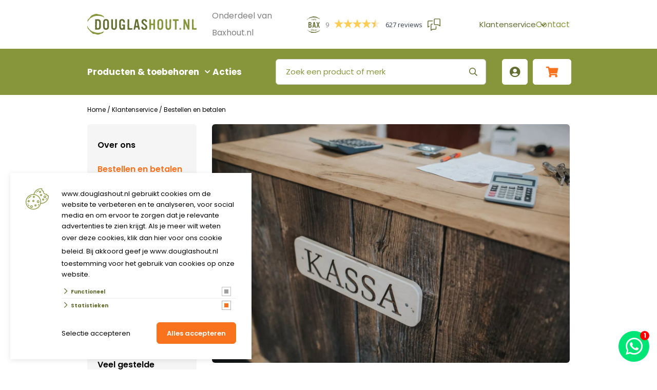

--- FILE ---
content_type: text/html; charset=UTF-8
request_url: https://www.douglashout.nl/informatie/bestellen-en-betalen
body_size: 34450
content:

<!DOCTYPE html>
<html lang="NL">
<head>
    <title>Bestellen en betalen | Douglashout</title>
    <base href="https://www.douglashout.nl/"/>

    <link rel="shortcut icon" href="https://www.douglashout.nl/bestanden/favicon.ico" />
<link rel="apple-touch-icon" sizes="96x96" href="https://www.douglashout.nl/lcms2/RESIZE/w96-h96/bestanden/Douglashout_Icon_Groen.png?1641302888" />
<link rel="apple-touch-icon" sizes="180x180" href="https://www.douglashout.nl/lcms2/RESIZE/w180-h180/bestanden/Douglashout_Icon_Groen.png?1641302888" />
<link rel="apple-touch-icon" sizes="192x192" href="https://www.douglashout.nl/lcms2/RESIZE/w192-h192/bestanden/Douglashout_Icon_Groen.png?1641302888" />
<link rel="icon" sizes="16x16" type="image/png" href="https://www.douglashout.nl/lcms2/RESIZE/w16-h16/bestanden/Douglashout_Icon_Groen.png?1641302888" />
<link rel="icon" sizes="32x32" type="image/png" href="https://www.douglashout.nl/lcms2/RESIZE/w32-h32/bestanden/Douglashout_Icon_Groen.png?1641302888" />
<link rel="icon" sizes="96x96" type="image/png" href="https://www.douglashout.nl/lcms2/RESIZE/w96-h96/bestanden/Douglashout_Icon_Groen.png?1641302888" />
<link rel="icon" sizes="128x128" type="image/png" href="https://www.douglashout.nl/lcms2/RESIZE/w128-h128/bestanden/Douglashout_Icon_Groen.png?1641302888" />
<link rel="icon" sizes="196x196" type="image/png" href="https://www.douglashout.nl/lcms2/RESIZE/w196-h196/bestanden/Douglashout_Icon_Groen.png?1641302888" />
<meta name="application-name" content="" />
<meta name="msapplication-TileColor" content="#FFFFFF" />
<meta name="msapplication-TileImage" content="https://www.douglashout.nl/lcms2/RESIZE/w144-h144/bestanden/Douglashout_Icon_Groen.png?1641302888" />
<meta name="msapplication-square70x70logo" content="https://www.douglashout.nl/lcms2/RESIZE/w70-h70/bestanden/Douglashout_Icon_Groen.png?1641302888" />
<meta name="msapplication-square150x150logo" content="https://www.douglashout.nl/lcms2/RESIZE/w150-h150/bestanden/Douglashout_Icon_Groen.png?1641302888" />
<meta name="msapplication-wide310x150logo" content="https://www.douglashout.nl/lcms2/RESIZE/w310-h150-c150x310/bestanden/Douglashout_Icon_Groen.png?1641302888" />
<meta name="msapplication-square310x310logo" content="https://www.douglashout.nl/lcms2/RESIZE/w310-h310/bestanden/Douglashout_Icon_Groen.png?1641302888" />

    <script async src="https://code.jquery.com/jquery-3.5.1.min.js" integrity="sha256-9/aliU8dGd2tb6OSsuzixeV4y/faTqgFtohetphbbj0=" crossorigin="anonymous"></script>
    <script>document.querySelector("script[src*='/jquery-']").addEventListener('error', function(){var backup=document.createElement('script');backup.src='templates/main/bax/js/jquery-3.5.1.min.js';document.getElementsByTagName('head')[0].appendChild(backup)})</script>

    
            <script type="application/javascript">
            var pluginJs = {}
            // Load normal scripts
            function loadScripts() {loadScript("bestanden/cache/client/files/js.5cfbc86ac2b9378273457ca6ef13c1b0.js");loadScript("bestanden/cache/client/files/js.5a59b38c941d54461e329c0304e28d62.js");loadScript("bestanden/cache/client/files/js.fe17eca3c1850caee5bb766c2d9e5027.js");loadScript("bestanden/cache/client/files/js.5611afa342fdb4cde4d13295d09ebb31.js");loadScript("bestanden/cache/client/files/js.d9beb1d119177da1e5f6a553bf77be90.js");loadScript("bestanden/cache/client/files/js.dae1d096fc048f9b66c764d4d6e34dff.js");loadScript("bestanden/cache/client/files/js.960e340bf6e888446f2e48192e0d574c.js");loadScript("bestanden/cache/client/files/js.f2e4b1928bb4ff38ec8a7d33797e921b.js");loadScript("bestanden/cache/client/files/js.136fd00109a6ed30544afa6fb724bcb2.js");loadScript("bestanden/cache/client/files/js.72a74bace63d4942f0e45c15c87730ed.js");loadScript("bestanden/cache/client/files/js.5223603dfbdd61c1ed69cceac702da7f.js");loadScript("bestanden/cache/client/files/js.b5e412e44c579691764861b759ccc235.js");loadScript("bestanden/cache/client/files/js.a2366c2645b8dd70d51cd9853fc86285.js");loadScript("bestanden/cache/client/files/js.54c3915363121be074a20768fe89bbe2.js");loadScript("bestanden/cache/client/files/js.0fe74272b298cdb9ec8c40e02df013c4.js");}    
            var loadedPlugins=[];function loadPlugin(pluginName){if((pluginName in loadedPlugins)){return loadedPlugins[pluginName]}
var promises=[];if((pluginName in pluginJs)){var script;pluginJs[pluginName].forEach(function(plugin){var dfd=$.Deferred();promises.push(dfd);script=document.createElement('script');script.src=plugin.path;script.onload=dfd.resolve;script.onerror=dfd.reject;document.body.appendChild(script)})}
if((pluginName in pluginCss)){var link;pluginCss[pluginName].forEach(function(plugin){var dfd=$.Deferred();promises.push(dfd);link=document.createElement('link');link.rel='stylesheet';link.type='text/css';link.media=plugin.media;link.href=plugin.path;link.onload=dfd.resolve;link.onerror=dfd.reject;document.head.appendChild(link)})}
loadedPlugins[pluginName]=$.when.apply($,promises);return loadedPlugins[pluginName]}
function loadScript(url){var script=document.createElement('script');script.async=!1;script.defer=!0;script.src=url;script.type="text/javascript";document.body.appendChild(script)}
document.addEventListener("DOMContentLoaded",function(){if(window.jQuery){loadScripts()}else{var jQSel="script[src*='/jquery-']";var firstTry=document.querySelector(jQSel);firstTry.onload=loadScripts;firstTry.onerror=function(){var secondTry=document.querySelectorAll(jQSel)[1];secondTry.onload=loadScripts}}
XMLHttpRequest.prototype._open=XMLHttpRequest.prototype.open;XMLHttpRequest.prototype.open=function(method,url,async,user,password){var isUrlRelative=url.indexOf('http://')===-1&&url.indexOf('https://')===-1;var ownWebsiteUrl=(document.querySelector('base')||{href:''}).href;var baseUrl=isUrlRelative===!0&&ownWebsiteUrl!==''?ownWebsiteUrl:undefined;var doAppend=baseUrl!==undefined||url.indexOf(ownWebsiteUrl)===1;if(doAppend===!0){var urlObject=new URL(url,baseUrl);if(urlObject.searchParams.has('lang')===!1||urlObject.searchParams.get('lang')===''){let language=document.documentElement.lang;urlObject.searchParams.append('lang',language)}
url=urlObject.toString()}
this._open(method,url,async,user,password)};window.onerror=function(message,source,lineno,colno,error){var xhttp=new XMLHttpRequest();xhttp.open("POST",window.location.href,!0);xhttp.setRequestHeader("Content-Type","application/x-www-form-urlencoded");var post="type=javascript&log_client_error=true&msg="+error+":"+lineno+":"+colno+".Source:"+source+".MSG:"+message;xhttp.send(post)}},{once:!0});document.addEventListener("click",function(event){var popupTriggerEl=event.target.closest('[data-lcms-popup]');if(popupTriggerEl===null){return}
handleDataLcmsPopup(popupTriggerEl)});function handleDataLcmsPopup(popupTriggerEl){let blockKey=popupTriggerEl.getAttribute('data-lcms-popup');let language=document.documentElement.lang;let apiUrl='lcms2/api/v1/';let lcmsMeta=document.querySelector('meta[name="lcms"]');if(lcmsMeta!==null&&lcmsMeta.hasAttribute('data-api-url')){apiUrl=lcmsMeta.getAttribute('data-api-url')}
let url=apiUrl+'getblockhtml?blockKey='+blockKey+'&lang='+language+'&includeAssets=true';let dataAttributes=Object.assign({},popupTriggerEl.dataset);delete dataAttributes.lcmsPopup;for(var dataKey in dataAttributes){url+='&'+dataKey+'='+encodeURIComponent(dataAttributes[dataKey])}
var instance=$.fancybox.open({type:'html',touch:!1,slideClass:"lcms-popup-slide",baseClass:"lcms-popup-base"});instance.showLoading();$.ajax(url).then(function(result){var filter=$.Deferred();if(result.ok===!0&&result.html!==''&&result.html!==undefined){filter.resolve(result.html)}else{filter.reject(result)}
return filter.promise()}).then(function(html){instance.setContent(instance.slides[instance.currIndex],'<div>'+html+'</div>')}).fail(function(result){instance.setContent(instance.slides[instance.currIndex],'De inhoud kon helaas niet geladen worden.');console.error(result)})}
function setCookie(name,value,expiration,path="/"){var currentDate=new Date();currentDate.setDate(currentDate.getDate()+expiration);var expires="expires="+currentDate.toUTCString();document.cookie=name+"="+value+";"+expires+";path="+path+";"}
function getCookie(name){name+="=";var decodedCookie=decodeURIComponent(document.cookie);var variables=decodedCookie.split(';');for(var i=0;i<variables.length;i++){var cookie=variables[i].trim();if(cookie.indexOf(name)==0){return cookie.substring(name.length,cookie.length)}}
return""}
function deleteCookie(name,path="/"){document.cookie=name+"=; expires=Thu, 01 Jan 1970 00:00:00 UTC; path="+path+";"}
function loadCookiesScripts(scriptCategories){if(scriptCategories.length===0){return}
var apiUrl='lcms2/api/v1/';var language=document.documentElement.lang;var lcmsMeta=document.querySelector('meta[name="lcms"]');if(lcmsMeta!==null&&lcmsMeta.hasAttribute('data-api-url')){apiUrl=lcmsMeta.getAttribute('data-api-url')}
var url=apiUrl+'getcookiescripts?categories='+scriptCategories.join(',')+'&lang='+language;return $.get(url).then(function(response,status,res){return response.ok!==!0?$.Deferred().reject(response,status,res):response}).done(function(data){$('head').append(data.headScripts);$('body').append(data.bodyScripts)})}
            </script>
<link rel="preconnect" href="https://fonts.gstatic.com" crossorigin>
<link rel="preload" as="style" href="//fonts.googleapis.com/css?family=Roboto:300,400,500,700" />
<link rel="stylesheet" href="//fonts.googleapis.com/css?family=Roboto:300,400,500,700" media="print" onload="this.media='all'">
<link rel="preload" as="style" href="//fonts.googleapis.com/css?family=Open+Sans:300,400,600,700" />
<link rel="stylesheet" href="//fonts.googleapis.com/css?family=Open+Sans:300,400,600,700" media="print" onload="this.media='all'">
<link rel="preload" as="style" href="//fonts.googleapis.com/css?family=Titillium+Web:300,400,600,700" />
<link rel="stylesheet" href="//fonts.googleapis.com/css?family=Titillium+Web:300,400,600,700" media="print" onload="this.media='all'">
<link rel="preload" as="style" href="//fonts.googleapis.com/css?family=Poppins:300,400,500,600,700,900" />
<link rel="stylesheet" href="//fonts.googleapis.com/css?family=Poppins:300,400,500,600,700,900" media="print" onload="this.media='all'">

        <meta http-equiv="X-UA-Compatible" content="IE=edge" />
        
                    <meta name="viewport" content="width=device-width, initial-scale=1.0" />
        
        <meta http-equiv="Content-Type" content="text/html; charset=utf-8"/>
        <meta http-equiv="content-language" content="NL"/>
        <meta name="title" content="Bestellen en betalen"/>
        <meta name="description" content="Douglas hout is een naaldhoutsoort afkomstig uit Noord-west Europa die van nature een hoge duurzaamheid en sterkte heeft. Door deze gunstige eigenschappen" lang="NL"/>
                    <meta name="google-site-verification" content="I-_lT9xiWIIEjR7ZIIpCmAkNPSNYINhwQdFCISpjRqY" />
                            <meta name="theme-color" content="#ffffff" />
            <meta name="apple-mobile-web-app-status-bar" content="#ffffff" />
                         <meta name="rating" content="general"/>
        <meta name="copyright" content="Copyright 2026. Alle Rechten Voorbehouden."/>
        <meta name="author" content="Douglashout"/>
        <meta name="generator" content="LCMS V2"/>


                    <link rel="canonical" href="https://www.douglashout.nl/informatie/bestellen-en-betalen"/>
        
        
                <!-- Facebook, LinkedIn -->
        <meta property="og:type" content="website" />
        <meta property="og:title" content="Bestellen en betalen | Douglashout" />
                    <meta property="og:description" content="Douglas hout is een naaldhoutsoort afkomstig uit Noord-west Europa die van nature een hoge duurzaamheid en sterkte heeft. Door deze gunstige eigenschappen" />
                <meta property="og:url" content="https://www.douglashout.nl/informatie/bestellen-en-betalen" />
                <!-- Twitter -->
        <meta name="twitter:card" content="summary" />
        <meta name="twitter:title" content="Bestellen en betalen | Douglashout" />
                    <meta name="twitter:description" content="Douglas hout is een naaldhoutsoort afkomstig uit Noord-west Europa die van nature een hoge duurzaamheid en sterkte heeft. Door deze gunstige eigenschappen" />
                <meta name="twitter:site" content="https://www.douglashout.nl/informatie/bestellen-en-betalen" />
        <link rel="preload" as="style" href="bestanden/cache/client/files/css.6e2d9649a4e474a2792659fb5255f3a4.css"  />
<link rel="stylesheet" href="bestanden/cache/client/files/css.6e2d9649a4e474a2792659fb5255f3a4.css" type="text/css" media="screen" >

<style>.store-shortcuts ul li a,.shopping-cart-compact a.tile,.menu-hamburger{display: flex !important;--flex-direction: var(--custom-btn-flex-direction, var(--default-btn-flex-direction)) !important;flex-direction: var(--flex-direction) !important;--align-items: var(--custom-btn-align-items, var(--default-btn-align-items)) !important;align-items: var(--align-items) !important;--justify-content: var(--custom-btn-justify-content, var(--default-btn-justify-content)) !important;justify-content: var(--justify-content) !important;--height: var(--custom-btn-height, var(--default-btn-height)) !important;height: var(--height) !important;--width: var(--custom-btn-width, var(--default-btn-width)) !important;width: var(--width) !important;--background-color: var(--custom-btn-background-color, var(--default-btn-background-color)) !important;background-color: var(--background-color) !important;--padding: var(--custom-btn-padding, var(--default-btn-padding)) !important;padding: var(--padding) !important;--padding-top: var(--custom-btn-padding-top, var(--default-btn-padding-top)) !important;padding-top: var(--padding-top) !important;--padding-left: var(--custom-btn-padding-left, var(--default-btn-padding-left)) !important;padding-left: var(--padding-left) !important;--padding-bottom: var(--custom-btn-padding-bottom, var(--default-btn-padding-bottom)) !important;padding-bottom: var(--padding-bottom) !important;--padding-right: var(--custom-btn-padding-right, var(--default-btn-padding-right)) !important;padding-right: var(--padding-right) !important;--border: var(--custom-btn-border, var(--default-btn-border)) !important;border: var(--border) !important;--border-radius: var(--custom-btn-border-radius, var(--default-btn-border-radius)) !important;border-radius: var(--border-radius) !important}@media (max-width: 692px){.store-shortcuts ul li a,.shopping-cart-compact a.tile,.menu-hamburger{--flex-direction: var(--custom-btn-flex-direction-xs, var(--default-btn-flex-direction-xs, var(--custom-btn-flex-direction, var(--default-btn-flex-direction)))) !important}}@media (min-width: 692px) and (max-width: 992px){.store-shortcuts ul li a,.shopping-cart-compact a.tile,.menu-hamburger{--flex-direction: var(--custom-btn-flex-direction-sm, var(--default-btn-flex-direction-sm, var(--custom-btn-flex-direction, var(--default-btn-flex-direction)))) !important}}@media (min-width: 992px) and (max-width: 1200px){.store-shortcuts ul li a,.shopping-cart-compact a.tile,.menu-hamburger{--flex-direction: var(--custom-btn-flex-direction-md, var(--default-btn-flex-direction-md, var(--custom-btn-flex-direction, var(--default-btn-flex-direction)))) !important}}@media (max-width: 692px){.store-shortcuts ul li a,.shopping-cart-compact a.tile,.menu-hamburger{--align-items: var(--custom-btn-align-items-xs, var(--default-btn-align-items-xs, var(--custom-btn-align-items, var(--default-btn-align-items)))) !important}}@media (min-width: 692px) and (max-width: 992px){.store-shortcuts ul li a,.shopping-cart-compact a.tile,.menu-hamburger{--align-items: var(--custom-btn-align-items-sm, var(--default-btn-align-items-sm, var(--custom-btn-align-items, var(--default-btn-align-items)))) !important}}@media (min-width: 992px) and (max-width: 1200px){.store-shortcuts ul li a,.shopping-cart-compact a.tile,.menu-hamburger{--align-items: var(--custom-btn-align-items-md, var(--default-btn-align-items-md, var(--custom-btn-align-items, var(--default-btn-align-items)))) !important}}@media (max-width: 692px){.store-shortcuts ul li a,.shopping-cart-compact a.tile,.menu-hamburger{--justify-content: var(--custom-btn-justify-content-xs, var(--default-btn-justify-content-xs, var(--custom-btn-justify-content, var(--default-btn-justify-content)))) !important}}@media (min-width: 692px) and (max-width: 992px){.store-shortcuts ul li a,.shopping-cart-compact a.tile,.menu-hamburger{--justify-content: var(--custom-btn-justify-content-sm, var(--default-btn-justify-content-sm, var(--custom-btn-justify-content, var(--default-btn-justify-content)))) !important}}@media (min-width: 992px) and (max-width: 1200px){.store-shortcuts ul li a,.shopping-cart-compact a.tile,.menu-hamburger{--justify-content: var(--custom-btn-justify-content-md, var(--default-btn-justify-content-md, var(--custom-btn-justify-content, var(--default-btn-justify-content)))) !important}}@media (max-width: 692px){.store-shortcuts ul li a,.shopping-cart-compact a.tile,.menu-hamburger{--height: var(--custom-btn-height-xs, var(--default-btn-height-xs, var(--custom-btn-height, var(--default-btn-height)))) !important}}@media (min-width: 692px) and (max-width: 992px){.store-shortcuts ul li a,.shopping-cart-compact a.tile,.menu-hamburger{--height: var(--custom-btn-height-sm, var(--default-btn-height-sm, var(--custom-btn-height, var(--default-btn-height)))) !important}}@media (min-width: 992px) and (max-width: 1200px){.store-shortcuts ul li a,.shopping-cart-compact a.tile,.menu-hamburger{--height: var(--custom-btn-height-md, var(--default-btn-height-md, var(--custom-btn-height, var(--default-btn-height)))) !important}}@media (max-width: 692px){.store-shortcuts ul li a,.shopping-cart-compact a.tile,.menu-hamburger{--width: var(--custom-btn-width-xs, var(--default-btn-width-xs, var(--custom-btn-width, var(--default-btn-width)))) !important}}@media (min-width: 692px) and (max-width: 992px){.store-shortcuts ul li a,.shopping-cart-compact a.tile,.menu-hamburger{--width: var(--custom-btn-width-sm, var(--default-btn-width-sm, var(--custom-btn-width, var(--default-btn-width)))) !important}}@media (min-width: 992px) and (max-width: 1200px){.store-shortcuts ul li a,.shopping-cart-compact a.tile,.menu-hamburger{--width: var(--custom-btn-width-md, var(--default-btn-width-md, var(--custom-btn-width, var(--default-btn-width)))) !important}}@media (max-width: 692px){.store-shortcuts ul li a,.shopping-cart-compact a.tile,.menu-hamburger{--background-color: var(--custom-btn-background-color-xs, var(--default-btn-background-color-xs, var(--custom-btn-background-color, var(--default-btn-background-color)))) !important}}@media (min-width: 692px) and (max-width: 992px){.store-shortcuts ul li a,.shopping-cart-compact a.tile,.menu-hamburger{--background-color: var(--custom-btn-background-color-sm, var(--default-btn-background-color-sm, var(--custom-btn-background-color, var(--default-btn-background-color)))) !important}}@media (min-width: 992px) and (max-width: 1200px){.store-shortcuts ul li a,.shopping-cart-compact a.tile,.menu-hamburger{--background-color: var(--custom-btn-background-color-md, var(--default-btn-background-color-md, var(--custom-btn-background-color, var(--default-btn-background-color)))) !important}}@media (max-width: 692px){.store-shortcuts ul li a,.shopping-cart-compact a.tile,.menu-hamburger{--padding: var(--custom-btn-padding-xs, var(--default-btn-padding-xs, var(--custom-btn-padding, var(--default-btn-padding)))) !important}}@media (min-width: 692px) and (max-width: 992px){.store-shortcuts ul li a,.shopping-cart-compact a.tile,.menu-hamburger{--padding: var(--custom-btn-padding-sm, var(--default-btn-padding-sm, var(--custom-btn-padding, var(--default-btn-padding)))) !important}}@media (min-width: 992px) and (max-width: 1200px){.store-shortcuts ul li a,.shopping-cart-compact a.tile,.menu-hamburger{--padding: var(--custom-btn-padding-md, var(--default-btn-padding-md, var(--custom-btn-padding, var(--default-btn-padding)))) !important}}@media (max-width: 692px){.store-shortcuts ul li a,.shopping-cart-compact a.tile,.menu-hamburger{--padding-top: var(--custom-btn-padding-top-xs, var(--default-btn-padding-top-xs, var(--custom-btn-padding-top, var(--default-btn-padding-top)))) !important}}@media (min-width: 692px) and (max-width: 992px){.store-shortcuts ul li a,.shopping-cart-compact a.tile,.menu-hamburger{--padding-top: var(--custom-btn-padding-top-sm, var(--default-btn-padding-top-sm, var(--custom-btn-padding-top, var(--default-btn-padding-top)))) !important}}@media (min-width: 992px) and (max-width: 1200px){.store-shortcuts ul li a,.shopping-cart-compact a.tile,.menu-hamburger{--padding-top: var(--custom-btn-padding-top-md, var(--default-btn-padding-top-md, var(--custom-btn-padding-top, var(--default-btn-padding-top)))) !important}}@media (max-width: 692px){.store-shortcuts ul li a,.shopping-cart-compact a.tile,.menu-hamburger{--padding-left: var(--custom-btn-padding-left-xs, var(--default-btn-padding-left-xs, var(--custom-btn-padding-left, var(--default-btn-padding-left)))) !important}}@media (min-width: 692px) and (max-width: 992px){.store-shortcuts ul li a,.shopping-cart-compact a.tile,.menu-hamburger{--padding-left: var(--custom-btn-padding-left-sm, var(--default-btn-padding-left-sm, var(--custom-btn-padding-left, var(--default-btn-padding-left)))) !important}}@media (min-width: 992px) and (max-width: 1200px){.store-shortcuts ul li a,.shopping-cart-compact a.tile,.menu-hamburger{--padding-left: var(--custom-btn-padding-left-md, var(--default-btn-padding-left-md, var(--custom-btn-padding-left, var(--default-btn-padding-left)))) !important}}@media (max-width: 692px){.store-shortcuts ul li a,.shopping-cart-compact a.tile,.menu-hamburger{--padding-bottom: var(--custom-btn-padding-bottom-xs, var(--default-btn-padding-bottom-xs, var(--custom-btn-padding-bottom, var(--default-btn-padding-bottom)))) !important}}@media (min-width: 692px) and (max-width: 992px){.store-shortcuts ul li a,.shopping-cart-compact a.tile,.menu-hamburger{--padding-bottom: var(--custom-btn-padding-bottom-sm, var(--default-btn-padding-bottom-sm, var(--custom-btn-padding-bottom, var(--default-btn-padding-bottom)))) !important}}@media (min-width: 992px) and (max-width: 1200px){.store-shortcuts ul li a,.shopping-cart-compact a.tile,.menu-hamburger{--padding-bottom: var(--custom-btn-padding-bottom-md, var(--default-btn-padding-bottom-md, var(--custom-btn-padding-bottom, var(--default-btn-padding-bottom)))) !important}}@media (max-width: 692px){.store-shortcuts ul li a,.shopping-cart-compact a.tile,.menu-hamburger{--padding-right: var(--custom-btn-padding-right-xs, var(--default-btn-padding-right-xs, var(--custom-btn-padding-right, var(--default-btn-padding-right)))) !important}}@media (min-width: 692px) and (max-width: 992px){.store-shortcuts ul li a,.shopping-cart-compact a.tile,.menu-hamburger{--padding-right: var(--custom-btn-padding-right-sm, var(--default-btn-padding-right-sm, var(--custom-btn-padding-right, var(--default-btn-padding-right)))) !important}}@media (min-width: 992px) and (max-width: 1200px){.store-shortcuts ul li a,.shopping-cart-compact a.tile,.menu-hamburger{--padding-right: var(--custom-btn-padding-right-md, var(--default-btn-padding-right-md, var(--custom-btn-padding-right, var(--default-btn-padding-right)))) !important}}@media (max-width: 692px){.store-shortcuts ul li a,.shopping-cart-compact a.tile,.menu-hamburger{--border: var(--custom-btn-border-xs, var(--default-btn-border-xs, var(--custom-btn-border, var(--default-btn-border)))) !important}}@media (min-width: 692px) and (max-width: 992px){.store-shortcuts ul li a,.shopping-cart-compact a.tile,.menu-hamburger{--border: var(--custom-btn-border-sm, var(--default-btn-border-sm, var(--custom-btn-border, var(--default-btn-border)))) !important}}@media (min-width: 992px) and (max-width: 1200px){.store-shortcuts ul li a,.shopping-cart-compact a.tile,.menu-hamburger{--border: var(--custom-btn-border-md, var(--default-btn-border-md, var(--custom-btn-border, var(--default-btn-border)))) !important}}@media (max-width: 692px){.store-shortcuts ul li a,.shopping-cart-compact a.tile,.menu-hamburger{--border-radius: var(--custom-btn-border-radius-xs, var(--default-btn-border-radius-xs, var(--custom-btn-border-radius, var(--default-btn-border-radius)))) !important}}@media (min-width: 692px) and (max-width: 992px){.store-shortcuts ul li a,.shopping-cart-compact a.tile,.menu-hamburger{--border-radius: var(--custom-btn-border-radius-sm, var(--default-btn-border-radius-sm, var(--custom-btn-border-radius, var(--default-btn-border-radius)))) !important}}@media (min-width: 992px) and (max-width: 1200px){.store-shortcuts ul li a,.shopping-cart-compact a.tile,.menu-hamburger{--border-radius: var(--custom-btn-border-radius-md, var(--default-btn-border-radius-md, var(--custom-btn-border-radius, var(--default-btn-border-radius)))) !important}}.store-shortcuts ul li a span,.shopping-cart-compact a.tile span,.menu-hamburger span{--color: var(--custom-color, var(--default-color)) !important;color: var(--color) !important;--font-family: var(--custom-font-family, var(--default-font-family)) !important;font-family: var(--font-family) !important;--font-size: var(--custom-font-size, var(--default-font-size)) !important;font-size: var(--font-size) !important;--font-weight: var(--custom-font-weight, var(--default-font-weight)) !important;font-weight: var(--font-weight) !important;--margin-bottom: var(--custom-margin-bottom, var(--default-margin-bottom)) !important;margin-bottom: var(--margin-bottom) !important;--line-height: var(--custom-line-height, var(--default-line-height)) !important;line-height: var(--line-height) !important}@media (max-width: 692px){.store-shortcuts ul li a span,.shopping-cart-compact a.tile span,.menu-hamburger span{--color: var(--custom-color-xs, var(--default-color-xs, var(--custom-color, var(--default-color)))) !important}}@media (min-width: 692px) and (max-width: 992px){.store-shortcuts ul li a span,.shopping-cart-compact a.tile span,.menu-hamburger span{--color: var(--custom-color-sm, var(--default-color-sm, var(--custom-color, var(--default-color)))) !important}}@media (min-width: 992px) and (max-width: 1200px){.store-shortcuts ul li a span,.shopping-cart-compact a.tile span,.menu-hamburger span{--color: var(--custom-color-md, var(--default-color-md, var(--custom-color, var(--default-color)))) !important}}@media (max-width: 692px){.store-shortcuts ul li a span,.shopping-cart-compact a.tile span,.menu-hamburger span{--font-family: var(--custom-font-family-xs, var(--default-font-family-xs, var(--custom-font-family, var(--default-font-family)))) !important}}@media (min-width: 692px) and (max-width: 992px){.store-shortcuts ul li a span,.shopping-cart-compact a.tile span,.menu-hamburger span{--font-family: var(--custom-font-family-sm, var(--default-font-family-sm, var(--custom-font-family, var(--default-font-family)))) !important}}@media (min-width: 992px) and (max-width: 1200px){.store-shortcuts ul li a span,.shopping-cart-compact a.tile span,.menu-hamburger span{--font-family: var(--custom-font-family-md, var(--default-font-family-md, var(--custom-font-family, var(--default-font-family)))) !important}}@media (max-width: 692px){.store-shortcuts ul li a span,.shopping-cart-compact a.tile span,.menu-hamburger span{--font-size: var(--custom-font-size-xs, var(--default-font-size-xs, var(--custom-font-size, var(--default-font-size)))) !important}}@media (min-width: 692px) and (max-width: 992px){.store-shortcuts ul li a span,.shopping-cart-compact a.tile span,.menu-hamburger span{--font-size: var(--custom-font-size-sm, var(--default-font-size-sm, var(--custom-font-size, var(--default-font-size)))) !important}}@media (min-width: 992px) and (max-width: 1200px){.store-shortcuts ul li a span,.shopping-cart-compact a.tile span,.menu-hamburger span{--font-size: var(--custom-font-size-md, var(--default-font-size-md, var(--custom-font-size, var(--default-font-size)))) !important}}@media (max-width: 692px){.store-shortcuts ul li a span,.shopping-cart-compact a.tile span,.menu-hamburger span{--font-weight: var(--custom-font-weight-xs, var(--default-font-weight-xs, var(--custom-font-weight, var(--default-font-weight)))) !important}}@media (min-width: 692px) and (max-width: 992px){.store-shortcuts ul li a span,.shopping-cart-compact a.tile span,.menu-hamburger span{--font-weight: var(--custom-font-weight-sm, var(--default-font-weight-sm, var(--custom-font-weight, var(--default-font-weight)))) !important}}@media (min-width: 992px) and (max-width: 1200px){.store-shortcuts ul li a span,.shopping-cart-compact a.tile span,.menu-hamburger span{--font-weight: var(--custom-font-weight-md, var(--default-font-weight-md, var(--custom-font-weight, var(--default-font-weight)))) !important}}@media (max-width: 692px){.store-shortcuts ul li a span,.shopping-cart-compact a.tile span,.menu-hamburger span{--margin-bottom: var(--custom-margin-bottom-xs, var(--default-margin-bottom-xs, var(--custom-margin-bottom, var(--default-margin-bottom)))) !important}}@media (min-width: 692px) and (max-width: 992px){.store-shortcuts ul li a span,.shopping-cart-compact a.tile span,.menu-hamburger span{--margin-bottom: var(--custom-margin-bottom-sm, var(--default-margin-bottom-sm, var(--custom-margin-bottom, var(--default-margin-bottom)))) !important}}@media (min-width: 992px) and (max-width: 1200px){.store-shortcuts ul li a span,.shopping-cart-compact a.tile span,.menu-hamburger span{--margin-bottom: var(--custom-margin-bottom-md, var(--default-margin-bottom-md, var(--custom-margin-bottom, var(--default-margin-bottom)))) !important}}@media (max-width: 692px){.store-shortcuts ul li a span,.shopping-cart-compact a.tile span,.menu-hamburger span{--line-height: var(--custom-line-height-xs, var(--default-line-height-xs, var(--custom-line-height, var(--default-line-height)))) !important}}@media (min-width: 692px) and (max-width: 992px){.store-shortcuts ul li a span,.shopping-cart-compact a.tile span,.menu-hamburger span{--line-height: var(--custom-line-height-sm, var(--default-line-height-sm, var(--custom-line-height, var(--default-line-height)))) !important}}@media (min-width: 992px) and (max-width: 1200px){.store-shortcuts ul li a span,.shopping-cart-compact a.tile span,.menu-hamburger span{--line-height: var(--custom-line-height-md, var(--default-line-height-md, var(--custom-line-height, var(--default-line-height)))) !important}}.store-shortcuts ul li a i,.shopping-cart-compact a.tile i,.menu-hamburger i{--color: var(--custom-icon-color, var(--default-icon-color));color: var(--color);--font-family: var(--custom-icon-font-family, var(--default-icon-font-family));font-family: var(--font-family);--font-size: var(--custom-icon-font-size, var(--default-icon-font-size));font-size: var(--font-size);--font-weight: var(--custom-icon-font-weight, var(--default-icon-font-weight));font-weight: var(--font-weight);--margin-bottom: var(--custom-icon-margin-bottom, var(--default-icon-margin-bottom));margin-bottom: var(--margin-bottom);--line-height: var(--custom-icon-line-height, var(--default-icon-line-height));line-height: var(--line-height);display: flex;--flex-direction: var(--custom-icon-flex-direction, var(--default-icon-flex-direction));flex-direction: var(--flex-direction);--align-items: var(--custom-icon-align-items, var(--default-icon-align-items));align-items: var(--align-items);--justify-content: var(--custom-icon-justify-content, var(--default-icon-justify-content));justify-content: var(--justify-content);--height: var(--custom-icon-height, var(--default-icon-height));height: var(--height);--width: var(--custom-icon-width, var(--default-icon-width));width: var(--width);--background-color: var(--custom-icon-background-color, var(--default-icon-background-color));background-color: var(--background-color);--padding: var(--custom-icon-padding, var(--default-icon-padding));padding: var(--padding);--padding-top: var(--custom-icon-padding-top, var(--default-icon-padding-top));padding-top: var(--padding-top);--padding-left: var(--custom-icon-padding-left, var(--default-icon-padding-left));padding-left: var(--padding-left);--padding-bottom: var(--custom-icon-padding-bottom, var(--default-icon-padding-bottom));padding-bottom: var(--padding-bottom);--padding-right: var(--custom-icon-padding-right, var(--default-icon-padding-right));padding-right: var(--padding-right);--border: var(--custom-icon-border, var(--default-icon-border));border: var(--border);--border-radius: var(--custom-icon-border-radius, var(--default-icon-border-radius));border-radius: var(--border-radius);margin: 0 !important}@media (max-width: 692px){.store-shortcuts ul li a i,.shopping-cart-compact a.tile i,.menu-hamburger i{--color: var(--custom-icon-color-xs, var(--default-icon-color-xs, var(--custom-icon-color, var(--default-icon-color)))) !important}}@media (min-width: 692px) and (max-width: 992px){.store-shortcuts ul li a i,.shopping-cart-compact a.tile i,.menu-hamburger i{--color: var(--custom-icon-color-sm, var(--default-icon-color-sm, var(--custom-icon-color, var(--default-icon-color)))) !important}}@media (min-width: 992px) and (max-width: 1200px){.store-shortcuts ul li a i,.shopping-cart-compact a.tile i,.menu-hamburger i{--color: var(--custom-icon-color-md, var(--default-icon-color-md, var(--custom-icon-color, var(--default-icon-color)))) !important}}@media (max-width: 692px){.store-shortcuts ul li a i,.shopping-cart-compact a.tile i,.menu-hamburger i{--font-family: var(--custom-icon-font-family-xs, var(--default-icon-font-family-xs, var(--custom-icon-font-family, var(--default-icon-font-family)))) !important}}@media (min-width: 692px) and (max-width: 992px){.store-shortcuts ul li a i,.shopping-cart-compact a.tile i,.menu-hamburger i{--font-family: var(--custom-icon-font-family-sm, var(--default-icon-font-family-sm, var(--custom-icon-font-family, var(--default-icon-font-family)))) !important}}@media (min-width: 992px) and (max-width: 1200px){.store-shortcuts ul li a i,.shopping-cart-compact a.tile i,.menu-hamburger i{--font-family: var(--custom-icon-font-family-md, var(--default-icon-font-family-md, var(--custom-icon-font-family, var(--default-icon-font-family)))) !important}}@media (max-width: 692px){.store-shortcuts ul li a i,.shopping-cart-compact a.tile i,.menu-hamburger i{--font-size: var(--custom-icon-font-size-xs, var(--default-icon-font-size-xs, var(--custom-icon-font-size, var(--default-icon-font-size)))) !important}}@media (min-width: 692px) and (max-width: 992px){.store-shortcuts ul li a i,.shopping-cart-compact a.tile i,.menu-hamburger i{--font-size: var(--custom-icon-font-size-sm, var(--default-icon-font-size-sm, var(--custom-icon-font-size, var(--default-icon-font-size)))) !important}}@media (min-width: 992px) and (max-width: 1200px){.store-shortcuts ul li a i,.shopping-cart-compact a.tile i,.menu-hamburger i{--font-size: var(--custom-icon-font-size-md, var(--default-icon-font-size-md, var(--custom-icon-font-size, var(--default-icon-font-size)))) !important}}@media (max-width: 692px){.store-shortcuts ul li a i,.shopping-cart-compact a.tile i,.menu-hamburger i{--font-weight: var(--custom-icon-font-weight-xs, var(--default-icon-font-weight-xs, var(--custom-icon-font-weight, var(--default-icon-font-weight)))) !important}}@media (min-width: 692px) and (max-width: 992px){.store-shortcuts ul li a i,.shopping-cart-compact a.tile i,.menu-hamburger i{--font-weight: var(--custom-icon-font-weight-sm, var(--default-icon-font-weight-sm, var(--custom-icon-font-weight, var(--default-icon-font-weight)))) !important}}@media (min-width: 992px) and (max-width: 1200px){.store-shortcuts ul li a i,.shopping-cart-compact a.tile i,.menu-hamburger i{--font-weight: var(--custom-icon-font-weight-md, var(--default-icon-font-weight-md, var(--custom-icon-font-weight, var(--default-icon-font-weight)))) !important}}@media (max-width: 692px){.store-shortcuts ul li a i,.shopping-cart-compact a.tile i,.menu-hamburger i{--margin-bottom: var(--custom-icon-margin-bottom-xs, var(--default-icon-margin-bottom-xs, var(--custom-icon-margin-bottom, var(--default-icon-margin-bottom)))) !important}}@media (min-width: 692px) and (max-width: 992px){.store-shortcuts ul li a i,.shopping-cart-compact a.tile i,.menu-hamburger i{--margin-bottom: var(--custom-icon-margin-bottom-sm, var(--default-icon-margin-bottom-sm, var(--custom-icon-margin-bottom, var(--default-icon-margin-bottom)))) !important}}@media (min-width: 992px) and (max-width: 1200px){.store-shortcuts ul li a i,.shopping-cart-compact a.tile i,.menu-hamburger i{--margin-bottom: var(--custom-icon-margin-bottom-md, var(--default-icon-margin-bottom-md, var(--custom-icon-margin-bottom, var(--default-icon-margin-bottom)))) !important}}@media (max-width: 692px){.store-shortcuts ul li a i,.shopping-cart-compact a.tile i,.menu-hamburger i{--line-height: var(--custom-icon-line-height-xs, var(--default-icon-line-height-xs, var(--custom-icon-line-height, var(--default-icon-line-height)))) !important}}@media (min-width: 692px) and (max-width: 992px){.store-shortcuts ul li a i,.shopping-cart-compact a.tile i,.menu-hamburger i{--line-height: var(--custom-icon-line-height-sm, var(--default-icon-line-height-sm, var(--custom-icon-line-height, var(--default-icon-line-height)))) !important}}@media (min-width: 992px) and (max-width: 1200px){.store-shortcuts ul li a i,.shopping-cart-compact a.tile i,.menu-hamburger i{--line-height: var(--custom-icon-line-height-md, var(--default-icon-line-height-md, var(--custom-icon-line-height, var(--default-icon-line-height)))) !important}}@media (max-width: 692px){.store-shortcuts ul li a i,.shopping-cart-compact a.tile i,.menu-hamburger i{--flex-direction: var(--custom-icon-flex-direction-xs, var(--default-icon-flex-direction-xs, var(--custom-icon-flex-direction, var(--default-icon-flex-direction)))) !important}}@media (min-width: 692px) and (max-width: 992px){.store-shortcuts ul li a i,.shopping-cart-compact a.tile i,.menu-hamburger i{--flex-direction: var(--custom-icon-flex-direction-sm, var(--default-icon-flex-direction-sm, var(--custom-icon-flex-direction, var(--default-icon-flex-direction)))) !important}}@media (min-width: 992px) and (max-width: 1200px){.store-shortcuts ul li a i,.shopping-cart-compact a.tile i,.menu-hamburger i{--flex-direction: var(--custom-icon-flex-direction-md, var(--default-icon-flex-direction-md, var(--custom-icon-flex-direction, var(--default-icon-flex-direction)))) !important}}@media (max-width: 692px){.store-shortcuts ul li a i,.shopping-cart-compact a.tile i,.menu-hamburger i{--align-items: var(--custom-icon-align-items-xs, var(--default-icon-align-items-xs, var(--custom-icon-align-items, var(--default-icon-align-items)))) !important}}@media (min-width: 692px) and (max-width: 992px){.store-shortcuts ul li a i,.shopping-cart-compact a.tile i,.menu-hamburger i{--align-items: var(--custom-icon-align-items-sm, var(--default-icon-align-items-sm, var(--custom-icon-align-items, var(--default-icon-align-items)))) !important}}@media (min-width: 992px) and (max-width: 1200px){.store-shortcuts ul li a i,.shopping-cart-compact a.tile i,.menu-hamburger i{--align-items: var(--custom-icon-align-items-md, var(--default-icon-align-items-md, var(--custom-icon-align-items, var(--default-icon-align-items)))) !important}}@media (max-width: 692px){.store-shortcuts ul li a i,.shopping-cart-compact a.tile i,.menu-hamburger i{--justify-content: var(--custom-icon-justify-content-xs, var(--default-icon-justify-content-xs, var(--custom-icon-justify-content, var(--default-icon-justify-content)))) !important}}@media (min-width: 692px) and (max-width: 992px){.store-shortcuts ul li a i,.shopping-cart-compact a.tile i,.menu-hamburger i{--justify-content: var(--custom-icon-justify-content-sm, var(--default-icon-justify-content-sm, var(--custom-icon-justify-content, var(--default-icon-justify-content)))) !important}}@media (min-width: 992px) and (max-width: 1200px){.store-shortcuts ul li a i,.shopping-cart-compact a.tile i,.menu-hamburger i{--justify-content: var(--custom-icon-justify-content-md, var(--default-icon-justify-content-md, var(--custom-icon-justify-content, var(--default-icon-justify-content)))) !important}}@media (max-width: 692px){.store-shortcuts ul li a i,.shopping-cart-compact a.tile i,.menu-hamburger i{--height: var(--custom-icon-height-xs, var(--default-icon-height-xs, var(--custom-icon-height, var(--default-icon-height)))) !important}}@media (min-width: 692px) and (max-width: 992px){.store-shortcuts ul li a i,.shopping-cart-compact a.tile i,.menu-hamburger i{--height: var(--custom-icon-height-sm, var(--default-icon-height-sm, var(--custom-icon-height, var(--default-icon-height)))) !important}}@media (min-width: 992px) and (max-width: 1200px){.store-shortcuts ul li a i,.shopping-cart-compact a.tile i,.menu-hamburger i{--height: var(--custom-icon-height-md, var(--default-icon-height-md, var(--custom-icon-height, var(--default-icon-height)))) !important}}@media (max-width: 692px){.store-shortcuts ul li a i,.shopping-cart-compact a.tile i,.menu-hamburger i{--width: var(--custom-icon-width-xs, var(--default-icon-width-xs, var(--custom-icon-width, var(--default-icon-width)))) !important}}@media (min-width: 692px) and (max-width: 992px){.store-shortcuts ul li a i,.shopping-cart-compact a.tile i,.menu-hamburger i{--width: var(--custom-icon-width-sm, var(--default-icon-width-sm, var(--custom-icon-width, var(--default-icon-width)))) !important}}@media (min-width: 992px) and (max-width: 1200px){.store-shortcuts ul li a i,.shopping-cart-compact a.tile i,.menu-hamburger i{--width: var(--custom-icon-width-md, var(--default-icon-width-md, var(--custom-icon-width, var(--default-icon-width)))) !important}}@media (max-width: 692px){.store-shortcuts ul li a i,.shopping-cart-compact a.tile i,.menu-hamburger i{--background-color: var(--custom-icon-background-color-xs, var(--default-icon-background-color-xs, var(--custom-icon-background-color, var(--default-icon-background-color)))) !important}}@media (min-width: 692px) and (max-width: 992px){.store-shortcuts ul li a i,.shopping-cart-compact a.tile i,.menu-hamburger i{--background-color: var(--custom-icon-background-color-sm, var(--default-icon-background-color-sm, var(--custom-icon-background-color, var(--default-icon-background-color)))) !important}}@media (min-width: 992px) and (max-width: 1200px){.store-shortcuts ul li a i,.shopping-cart-compact a.tile i,.menu-hamburger i{--background-color: var(--custom-icon-background-color-md, var(--default-icon-background-color-md, var(--custom-icon-background-color, var(--default-icon-background-color)))) !important}}@media (max-width: 692px){.store-shortcuts ul li a i,.shopping-cart-compact a.tile i,.menu-hamburger i{--padding: var(--custom-icon-padding-xs, var(--default-icon-padding-xs, var(--custom-icon-padding, var(--default-icon-padding)))) !important}}@media (min-width: 692px) and (max-width: 992px){.store-shortcuts ul li a i,.shopping-cart-compact a.tile i,.menu-hamburger i{--padding: var(--custom-icon-padding-sm, var(--default-icon-padding-sm, var(--custom-icon-padding, var(--default-icon-padding)))) !important}}@media (min-width: 992px) and (max-width: 1200px){.store-shortcuts ul li a i,.shopping-cart-compact a.tile i,.menu-hamburger i{--padding: var(--custom-icon-padding-md, var(--default-icon-padding-md, var(--custom-icon-padding, var(--default-icon-padding)))) !important}}@media (max-width: 692px){.store-shortcuts ul li a i,.shopping-cart-compact a.tile i,.menu-hamburger i{--padding-top: var(--custom-icon-padding-top-xs, var(--default-icon-padding-top-xs, var(--custom-icon-padding-top, var(--default-icon-padding-top)))) !important}}@media (min-width: 692px) and (max-width: 992px){.store-shortcuts ul li a i,.shopping-cart-compact a.tile i,.menu-hamburger i{--padding-top: var(--custom-icon-padding-top-sm, var(--default-icon-padding-top-sm, var(--custom-icon-padding-top, var(--default-icon-padding-top)))) !important}}@media (min-width: 992px) and (max-width: 1200px){.store-shortcuts ul li a i,.shopping-cart-compact a.tile i,.menu-hamburger i{--padding-top: var(--custom-icon-padding-top-md, var(--default-icon-padding-top-md, var(--custom-icon-padding-top, var(--default-icon-padding-top)))) !important}}@media (max-width: 692px){.store-shortcuts ul li a i,.shopping-cart-compact a.tile i,.menu-hamburger i{--padding-left: var(--custom-icon-padding-left-xs, var(--default-icon-padding-left-xs, var(--custom-icon-padding-left, var(--default-icon-padding-left)))) !important}}@media (min-width: 692px) and (max-width: 992px){.store-shortcuts ul li a i,.shopping-cart-compact a.tile i,.menu-hamburger i{--padding-left: var(--custom-icon-padding-left-sm, var(--default-icon-padding-left-sm, var(--custom-icon-padding-left, var(--default-icon-padding-left)))) !important}}@media (min-width: 992px) and (max-width: 1200px){.store-shortcuts ul li a i,.shopping-cart-compact a.tile i,.menu-hamburger i{--padding-left: var(--custom-icon-padding-left-md, var(--default-icon-padding-left-md, var(--custom-icon-padding-left, var(--default-icon-padding-left)))) !important}}@media (max-width: 692px){.store-shortcuts ul li a i,.shopping-cart-compact a.tile i,.menu-hamburger i{--padding-bottom: var(--custom-icon-padding-bottom-xs, var(--default-icon-padding-bottom-xs, var(--custom-icon-padding-bottom, var(--default-icon-padding-bottom)))) !important}}@media (min-width: 692px) and (max-width: 992px){.store-shortcuts ul li a i,.shopping-cart-compact a.tile i,.menu-hamburger i{--padding-bottom: var(--custom-icon-padding-bottom-sm, var(--default-icon-padding-bottom-sm, var(--custom-icon-padding-bottom, var(--default-icon-padding-bottom)))) !important}}@media (min-width: 992px) and (max-width: 1200px){.store-shortcuts ul li a i,.shopping-cart-compact a.tile i,.menu-hamburger i{--padding-bottom: var(--custom-icon-padding-bottom-md, var(--default-icon-padding-bottom-md, var(--custom-icon-padding-bottom, var(--default-icon-padding-bottom)))) !important}}@media (max-width: 692px){.store-shortcuts ul li a i,.shopping-cart-compact a.tile i,.menu-hamburger i{--padding-right: var(--custom-icon-padding-right-xs, var(--default-icon-padding-right-xs, var(--custom-icon-padding-right, var(--default-icon-padding-right)))) !important}}@media (min-width: 692px) and (max-width: 992px){.store-shortcuts ul li a i,.shopping-cart-compact a.tile i,.menu-hamburger i{--padding-right: var(--custom-icon-padding-right-sm, var(--default-icon-padding-right-sm, var(--custom-icon-padding-right, var(--default-icon-padding-right)))) !important}}@media (min-width: 992px) and (max-width: 1200px){.store-shortcuts ul li a i,.shopping-cart-compact a.tile i,.menu-hamburger i{--padding-right: var(--custom-icon-padding-right-md, var(--default-icon-padding-right-md, var(--custom-icon-padding-right, var(--default-icon-padding-right)))) !important}}@media (max-width: 692px){.store-shortcuts ul li a i,.shopping-cart-compact a.tile i,.menu-hamburger i{--border: var(--custom-icon-border-xs, var(--default-icon-border-xs, var(--custom-icon-border, var(--default-icon-border)))) !important}}@media (min-width: 692px) and (max-width: 992px){.store-shortcuts ul li a i,.shopping-cart-compact a.tile i,.menu-hamburger i{--border: var(--custom-icon-border-sm, var(--default-icon-border-sm, var(--custom-icon-border, var(--default-icon-border)))) !important}}@media (min-width: 992px) and (max-width: 1200px){.store-shortcuts ul li a i,.shopping-cart-compact a.tile i,.menu-hamburger i{--border: var(--custom-icon-border-md, var(--default-icon-border-md, var(--custom-icon-border, var(--default-icon-border)))) !important}}@media (max-width: 692px){.store-shortcuts ul li a i,.shopping-cart-compact a.tile i,.menu-hamburger i{--border-radius: var(--custom-icon-border-radius-xs, var(--default-icon-border-radius-xs, var(--custom-icon-border-radius, var(--default-icon-border-radius)))) !important}}@media (min-width: 692px) and (max-width: 992px){.store-shortcuts ul li a i,.shopping-cart-compact a.tile i,.menu-hamburger i{--border-radius: var(--custom-icon-border-radius-sm, var(--default-icon-border-radius-sm, var(--custom-icon-border-radius, var(--default-icon-border-radius)))) !important}}@media (min-width: 992px) and (max-width: 1200px){.store-shortcuts ul li a i,.shopping-cart-compact a.tile i,.menu-hamburger i{--border-radius: var(--custom-icon-border-radius-md, var(--default-icon-border-radius-md, var(--custom-icon-border-radius, var(--default-icon-border-radius)))) !important}}.store-shortcuts ul li a:hover,.shopping-cart-compact a.tile:hover,.menu-hamburger:hover{text-decoration: none !important}@media (min-width: 992px){.store-shortcuts ul li a:hover,.shopping-cart-compact a.tile:hover,.menu-hamburger:hover{box-shadow: var(--box-shadow)}}.menu-hamburger{margin-left: 10px}.menu-hamburger span{display: none}.fa-user:before{content: '\f2bd'}:root{--default-border-color: #d5d5d5;--default-border-radius: 6px;--font-color: #000;--theme: #87953b;--theme-dark: #656E32}/*# sourceMappingURL=https://www.douglashout.nl/bestanden/cache/client/files/header_mixins_tryout.less.e691f4.map */header .header__top{display: flex;height: 95px;align-items: center}header .header__top .row{display: flex;align-items: center}header .header__top .right{justify-content: flex-end;gap: 45px}header .header__top .center .partof{width: 100%;justify-content: space-between}header .header__flex-column{display: flex;align-items: center}header .header__middle{--link-color: #fff;--link-size: 17px;--font-size: 17px;--font-color: #fff;--font-weight: 700;--line-height: normal;background-color: var(--theme)}header .header__middle .content-block{--link-font-weight: 700;--link-hover-color: #fff}header .header__middle .header__column{gap: 40px;min-height: 90px}header .header__middle .header__column .store-search{margin-left: 60px}header .header__middle .header__column .store-search form{max-width: 410px;--input-min-width: 410px;--placeholder-color: var(--theme-color)}header .header__middle .header__column .store-search form button{width: 50px;height: 50px}header .header__middle .col-md-2 .header__column{gap: 0px}header .menu-trigger{position: relative}header .menu-trigger i{position: absolute;right: -20px;font-size: 12px;top: 50%;transform: translateY(-50%) rotate(90deg)}header .header__links{--h1-color: var(--theme);--h2-color: var(--theme);--h3-color: var(--theme);--h4-color: var(--theme);--h5-color: var(--theme);--font-color: var(--theme);--link-color: var(--theme);--icon-color: var(--theme)}header{--default-btn-height: 50px;--default-btn-width: 50px;--default-btn-align-items: center;--default-btn-justify-content: center;--custom-btn-height-xs: 30px;--custom-btn-width-xs: 30px;--custom-btn-width-sm: 30px;--custom-btn-background-color: #fff;--custom-btn-border-radius: 6px;--default-icon-font-family: "Font Awesome 5 Pro";--default-icon-font-size: 21px;--custom-icon-font-size-xs: 22px;--custom-icon-color-sm: var(--theme-dark);--default-icon-font-weight: 700;--default-icon-color: var(--theme-dark);--custom-icon-color-xs: var(--theme-dark);--default-font-weight: 400;--default-color: #f9721d;--custom-color-xs: var(--theme-dark);--custom-color-sm: var(--theme-dark);--default-font-size: 17px;--default-line-height: 38px}header .shopping-cart-compact{--custom-icon-color-xs: var(--theme-dark);--custom-icon-color: #f9721d;--custom-color-xs: #fff;--default-btn-width: 75px;margin-right: 0;margin-left: 0}header .shopping-cart-compact .cart__content > span{display: none}header .shopping-cart-compact .cart__items .amount{--custom-font-size-xs: 11px;--custom-color-xs: #fff;--custom-line-height-xs: 19px;--custom-font-size-sm: 11px;--custom-color-sm: #fff;--custom-line-height-sm: 19px}header .shopping-cart-compact .cart__items .amount[data-amount="0"]{display: none}@media (min-width: 992px){header .shopping-cart-compact .cart__items .amount{margin-left: 10px;background-color: transparent;position: relative;top: 0;right: 0}}@media (max-width: 692px){header .shopping-cart-compact .cart__items .amount{left: 30px;top: -13px;width: 18px;height: 18px}}header .shopping-cart-compact .cart-compact{display: none;filter: drop-shadow(0 0 20px rgba(0,0,0,0.3));--font-color: #000;--link-color: #000;background: #fff;border-radius: 6px;border: 0px transparent solid}header .shopping-cart-compact .cart-compact:after{position: absolute;top: -30px;left: 0;right: 0;background-color: transparent;height: 30px;content: ""}header .shopping-cart-compact .cart-compact:before{content: "";width: 0;height: 0;position: absolute;bottom: 100%;right: 45px;border: solid transparent;border-bottom-color: #fff;border-width: 15px;margin-left: -15px;pointer-events: none}header .shopping-cart-compact.compact-open .cart-compact{display: block;animation: growDown 300ms ease-in-out forwards;transform-origin: top center}header .shopping-cart-compact.compact-closed:after{display: none}header .shopping-cart-compact.compact-closed .cart-compact{display: block;animation: growIn 300ms ease-in-out forwards;transform-origin: top center}header .store-shortcuts{margin-left: auto;margin-right: 10px}header .store-shortcuts ul li a span{display: none}@media (min-width: 992px){header .menu-hamburger{display: none !important}}header .header-mobile .header-mobile__top{height: 70px;display: flex;align-items: center}header .header-mobile .header-mobile__top .container{width: 100vw}header .header-mobile .row{display: flex;align-items: center}header .header-mobile .company-logo{max-width: 155px}body .overlay-block{top: 70px}body .overlay-block .overlay-block__top{display: none;padding: 0;height: auto;border-bottom: 1px solid var(--border-color);background-color: #fff}body .overlay-block .overlay-block__top .row{background-color: #fff;display: flex;align-items: center;height: 70px;align-content: center}body .overlay-block .overlay-block__top .overlay-block__center,body .overlay-block .overlay-block__top .overlay-block__left,body .overlay-block .overlay-block__top .overlay-block__right{--font-color: var(--theme-dark);--icon-color: var(--theme-dark);font-size: var(--font-size, var(--default-size));line-height: var(--line-height, var(--default-line-height));font-weight: var(--font-weight, var(--default-font-weight));font-family: var(--default-font-family);color: var(--font-color, var(--default-color))}body .overlay-block .overlay-block__top .overlay-block__center span,body .overlay-block .overlay-block__top .overlay-block__left span,body .overlay-block .overlay-block__top .overlay-block__right span{font-size: var(--font-size, var(--default-size));line-height: var(--line-height, var(--default-line-height));font-weight: var(--font-weight, var(--default-font-weight));font-family: var(--default-font-family);color: var(--font-color, var(--default-color))}body .overlay-block .overlay-block__top .overlay-block__center i,body .overlay-block .overlay-block__top .overlay-block__left i,body .overlay-block .overlay-block__top .overlay-block__right i{font-size: var(--icon-size, var(--default-size));line-height: var(--icon-line-height, var(--default-line-height));font-weight: var(--icon-font-weight, var(--default-font-weight));font-family: "Font Awesome 5 Pro";color: var(--icon-color, var(--default-color))}body .overlay-block .overlay-block__top .overlay-block__right span{display: none}body .overlay-block .btn.btn--primary.icon--label{display: none}body .overlay-block .menu-vertical__header{display: block}body .overlay-block .menu-vertical__header .menu-vertical__header{--font-color: var(--theme-dark);--font-size: 16px;--font-weight: 700;border-bottom: 1px var(--border-color) solid !important}body .overlay-block .store-search{background-color: var(--theme)}body .overlay-block .main-nav,body .overlay-block .menu-vertical__header,body .overlay-block .contact{margin: 0 40px}body .overlay-block .main-nav{margin-top: 40px}body .overlay-block .header__flex-column{display: block}body .overlay-block .header__flex-column .content-block.contact,body .overlay-block .header__flex-column .menu-vertical__header.h4-like,body .overlay-block .header__flex-column .nav__title{padding: 14px 0px;--h1-color: var(--theme-dark);--h2-color: var(--theme-dark);--h3-color: var(--theme-dark);--h4-color: var(--theme-dark);--h5-color: var(--theme-dark);--font-color: var(--theme-dark);--link-color: var(--theme-dark);--icon-color: var(--theme-dark);--h1-size: 17px;--h2-size: 17px;--h3-size: 17px;--h4-size: 17px;--h5-size: 17px;--font-size: 17px;--link-size: 17px;--icon-size: 17px;--h1-font-weight: 700;--h2-font-weight: 700;--h3-font-weight: 700;--h4-font-weight: 700;--h5-font-weight: 700;---font-weight: 700;--link-font-weight: 700;--icon-font-weight: 700;--h1-line-height: 40px;--h2-line-height: 40px;--h3-line-height: 40px;--h4-line-height: 40px;--h5-line-height: 40px;---line-height: 40px;--link-line-height: 40px;--icon-line-height: 40px;margin-bottom: 0;--icon-after-color: var(--theme-dark);border-bottom: 1px var(--border-color) solid !important;position: relative}body .overlay-block .header__flex-column .content-block.contact:after,body .overlay-block .header__flex-column .menu-vertical__header.h4-like:after,body .overlay-block .header__flex-column .nav__title:after{content: '\f054';font-family: var(--icon-after-family, "Font Awesome 5 Pro");font-weight: var(--icon-after-font-weight, 700);color: var(--icon-after-color, var(--default-color));top: var(--icon-after-top, 15px);right: var(--icon-after-right, 15px);left: var(--icon-after-left, auto);bottom: var(--icon-after-bottom, auto)}body .overlay-block .header__flex-column .content-block.contact:after,body .overlay-block .header__flex-column .menu-vertical__header.h4-like:after,body .overlay-block .header__flex-column .nav__title:after{position: absolute}body .overlay-block .header__flex-column div.active,body .overlay-block .header__flex-column .menu-vertical--open{padding: 0 54px;position: absolute;background-color: #fff;left: 0;right: 0;top: 0;bottom: 0;z-index: 99;height: 80vh}body .overlay-block .header__flex-column div.active .nav__title,body .overlay-block .header__flex-column .menu-vertical--open .nav__title,body .overlay-block .header__flex-column div.active .menu-vertical__header,body .overlay-block .header__flex-column .menu-vertical--open .menu-vertical__header{padding: 0;margin: 29px 0 18px;border-bottom: 0px var(--border-color) solid !important;--icon-after-color: transparent !important}body .overlay-block .header__flex-column div.active .nav__title:after,body .overlay-block .header__flex-column .menu-vertical--open .nav__title:after,body .overlay-block .header__flex-column div.active .menu-vertical__header:after,body .overlay-block .header__flex-column .menu-vertical--open .menu-vertical__header:after{display: none}body .overlay-block .header__flex-column .menu-vertical__body,body .overlay-block .header__flex-column .nav__page{--link-color: #000;--link-size: 16px;--font-size: 16px;--line-height: 26px;--link-line-height: 26px;margin-bottom: 12px}body .overlay-block .partof__content{--link-size: 10px;justify-content: center;padding: 30px 0}:root{--default-border-color: #d5d5d5;--default-border-radius: 6px;--font-color: #000;--theme: #87953b;--theme-dark: #656E32}/*# sourceMappingURL=https://www.douglashout.nl/bestanden/cache/client/files/header_eikenhout.less.ef5321.map */footer{--h5-color: #fff;--h5-size: 15px;--h5-font-weight: 700;--h5-line-height: normal;--h5-maring: 8px;--font-size: 14px;--line-height: 24px;--font-weight: 400;--font-color: #fff;--link-color: var(--font-color);--link-line-height: var(--line-height);--link-font-weight: var(--font-weight);--link-size: var(--font-size);--h1-color: #fff !important;--h2-color: #fff !important;--h3-color: #fff !important;--h4-color: #fff !important;--h5-color: #fff !important;--font-color: #fff !important;--link-color: #fff !important;--icon-color: #fff !important;--footer__main-padding: 70px 0;--footer__bottom-padding: 22px 0}footer .partof{margin-top: 10px;--font-color: #fff;--svg-color: #fff}footer p{margin: 0}footer .footer__main{--link-color: #fff;--font-color: #fff;padding: var(--footer__main-padding);background-color: var(--theme)}@media (max-width: 692px){footer .footer__main .image-block__image{display: none}}footer .footer__bottom{padding: var(--footer__bottom-padding);background-color: #fff;--font-size: 11px;--line-height: 16px;--link-color: var(--font-color);--link-line-height: var(--line-height);--link-font-weight: var(--font-weight);--link-size: var(--font-size);--h1-color: #333;--h2-color: #333;--h3-color: #333;--h4-color: #333;--h5-color: #333;--font-color: #333;--link-color: #333;--icon-color: #333;display: flex}@media (max-width: 692px){footer .footer__bottom ul li:last-child{display: none}}footer .footer__bottom ul{--gap: var(--list-gap, 30px);display: flex;padding: 0;margin: 0;list-style: none;gap: var(--gap)}footer .footer__bottom ul li + li{position: relative}footer .footer__bottom ul li + li:before{font-family: "Font Awesome 5 Pro";content: '\f068';position: absolute;left: calc( (var(--gap) / -2  ) - var(--icon-width, 5px) ) }:root{--default-border-color: #d5d5d5;--default-border-radius: 6px;--font-color: #000;--theme: #87953b;--theme-dark: #656E32}/*# sourceMappingURL=https://www.douglashout.nl/bestanden/cache/client/files/footer.less.8ae3ef.map */</style><script type="application/javascript">var pluginCss = {};</script><script>
    window.dataLayer = window.dataLayer || [];
    function gtag() { dataLayer.push(arguments); }
    gtag('set', 'url_passthrough', true);
    gtag('consent', 'default', {
    "security_storage": "granted",
    "functionality_storage": "granted",
    "personalization_storage": "denied",
    "analytics_storage": "denied",
    "ad_storage": "denied",
    "ad_user_data": "denied",
    "ad_personalization": "denied"
});


</script><!-- Global site tag (gtag.js) -->
<script async src="https://www.googletagmanager.com/gtag/js?id=G-BD3X1D2SEM"></script>
<script>
    gtag('js', new Date());
    
    gtag('config', 'G-BD3X1D2SEM', {"anonymize_ip":true});
    
</script><script>
    
    
</script>

<meta name="robots" content="index, follow" />
<!-- Google Tag Manager -->
<script>(function(w,d,s,l,i){w[l]=w[l]||[];w[l].push({'gtm.start':
new Date().getTime(),event:'gtm.js'});var f=d.getElementsByTagName(s)[0],
j=d.createElement(s),dl=l!='dataLayer'?'&l='+l:'';j.async=true;j.src=
'https://www.googletagmanager.com/gtm.js?id='+i+dl;f.parentNode.insertBefore(j,f);
})(window,document,'script','dataLayer','GTM-N566VFT');</script>
<!-- End Google Tag Manager -->
</head>
<body class="" >


<main class="page-wrapper">


    <!--header-->
<header>
    <div class="header visible-md visible-lg" style="display: none;">

        <div class="header__top">
            <div class="container">
                <div class="row">
                    <div class="col-md-3 col-sm-3" >
                        <div data-swap-mobile-source="left" data-order="2" class="header__column">
                            <div class="company-logo"><a href="https://www.douglashout.nl" title="Douglashout"><img src="https://www.douglashout.nl/bestanden/douglashout_logo_groen (1).svg?1640090361" class="img-responsive" alt="Douglashout" fetchpriority="high" style="max-height: 45px;" width="231" height="45" /></a></div>                        </div>
                    </div>
                    <div class="col-md-6 col-sm-3" >
                        <div data-swap-mobile-source="center" data-order="1" class="header__flex-column center">
                            <div class="partof ">
    <div class="partof__content">
        <div class="partof__title">
            <a href="https://www.baxhout.nl/" class="partof__link">Onderdeel van Baxhout.nl</a>
        </div>
        <div class="partof__logo">
            <?xml version="1.0" encoding="UTF-8"?>
<svg id="SVGDoc" width="26" height="32" xmlns="http://www.w3.org/2000/svg" version="1.1" xmlns:xlink="http://www.w3.org/1999/xlink" xmlns:avocode="https://avocode.com/" viewBox="0 0 26 32"><defs></defs><desc>Generated with Avocode.</desc><g><g><title>logo_BaxHout_bruin</title><g><title>Group_5</title><g><title>Group_4</title><g><title>Group_2</title><g><title>Path_1</title><path d="M13.17871,2c0.44,0 0.82129,-0.05095 1.29242,0c0.43994,0 0.85242,0.08255 1.29236,0.13595c0.43994,0.0534 0.85242,0.1068 1.23651,0.21359c0.46832,0.0801 0.90826,0.0801 1.32074,0.1869c0.43994,0.1068 0.85242,0.26699 1.23737,0.37379c0.44189,0.08977 0.82495,0.29369 1.2099,0.45389c0.41248,0.1602 0.79742,0.34709 1.23199,0.50729c0.33533,0.12859 0.72034,0.40049 1.10529,0.58739c0.35748,0.21359 0.7699,0.37379 1.15491,0.5412c0.35742,0.28648 0.68738,0.58017 1.0174,0.84716c0.02747,0.0267 0.05499,-0.0267 0.05499,-0.0267c-0.05499,-0.08009 -0.10999,-0.18689 -0.21997,-0.26699c-0.35748,-0.42719 -0.44,-1.12137 -0.85242,-1.49517c-0.41248,-0.37379 -1.12744,-0.42719 -1.59485,-0.74758c-0.46747,-0.31072 -0.85242,-0.74758 -1.34741,-1.04127c-0.49493,-0.26945 -1.12738,-0.26945 -1.64984,-0.48059c-0.52246,-0.2136 -0.85242,-0.90778 -1.40234,-1.09468c-0.52246,-0.18689 -1.15491,-0.13349 -1.70483,-0.26699c-0.56091,-0.1335 -1.12738,-0.0534 -1.70483,-0.1335c-0.54999,0 -1.09991,-0.29369 -1.67737,-0.29369c-0.57739,0 -1.17871,0.21359 -1.70483,0.26699c-0.54993,0.0801 -1.12738,0.2136 -1.67731,0.37379c-0.54999,0.1335 -1.07239,0.35922 -1.62238,0.48059c-0.54993,0.1869 -1.17419,0.2136 -1.64984,0.45389c-0.52435,0.1869 -1.07239,0.42474 -1.59485,0.66749c-0.49493,0.26699 -0.82489,0.75725 -1.26489,1.12137c-0.46741,0.32039 -0.90741,0.63588 -1.34735,1.01458c-0.43994,0.37379 -1.18237,0.42719 -1.53986,0.85438c-0.35748,0.37379 -0.49493,0.90778 -0.7774,1.36167c0,0.02669 0,0.10679 0.0625,0.05339c0.30249,-0.26699 0.65991,-0.50728 1.0174,-0.80098c0.32996,-0.26699 0.63245,-0.56068 1.0174,-0.84716c0.35748,-0.19411 0.76996,-0.35431 1.12738,-0.5679c0.35748,-0.2136 0.77533,-0.4321 1.12738,-0.61409c0.38501,-0.1869 0.76996,-0.34709 1.18243,-0.50729c0.41241,-0.16019 0.82489,-0.31072 1.23737,-0.37379c0.41248,-0.1068 0.82489,-0.26699 1.22815,-0.37379c0.42169,-0.1068 0.83417,-0.26699 1.27411,-0.34709c0.43994,-0.0801 0.85242,-0.1068 1.29236,-0.1602c0.43353,-0.05585 0.85242,-0.1068 1.29242,-0.1068c0.43994,0 0.87988,0.05095 1.31982,0.05095z" fill="#261e15" fill-opacity="1"></path></g></g><g><title>Group_3</title><g><title>Path_2</title><path d="M13.16315,30.42769c-0.44,0 -0.85242,0 -1.26489,-0.0267c-0.43994,-0.0267 -0.89825,-0.10679 -1.26489,-0.16019c-0.43994,-0.0534 -0.85242,-0.1068 -1.26489,-0.2408c-0.43994,-0.0529 -0.85242,-0.15969 -1.23737,-0.23979c-0.41248,-0.1068 -0.85242,-0.1869 -1.23737,-0.29369c-0.41248,-0.1068 -0.82495,-0.267 -1.2099,-0.40049c-0.38495,-0.1602 -0.7699,-0.3471 -1.15491,-0.53399c-0.38495,-0.1869 -0.7699,-0.40049 -1.09985,-0.58739c-0.42908,-0.21359 -0.82495,-0.37379 -1.18237,-0.58738l-1.04492,-0.72089c-0.32996,-0.26699 -0.63245,-0.56068 -0.90741,-0.88108c-0.02753,-0.0267 -0.13751,0.0534 -0.10999,0.1068c0.27496,0.34709 0.52246,0.72088 0.81561,1.06798c0.39429,0.40049 1,0.58738 1.43915,0.96117c0.41248,0.37379 0.85242,0.69419 1.31989,1.01458c0.43994,0.32039 0.7699,0.82768 1.24097,1.09417c0.51886,0.3209 1.15131,0.2675 1.70123,0.48109c0.52246,0.2136 0.85242,0.90778 1.4024,1.09468c0.52246,0.18689 1.15485,0.18689 1.70483,0.29369c0.54993,0.13054 1.19153,-0.0534 1.7323,0c0.54999,0.0801 1.12738,0.13054 1.67737,0.13054c0.57745,0 1.09985,-0.18394 1.67731,-0.21064c0.57745,-0.0534 1.18237,0.1068 1.70483,0c0.54999,-0.1068 1.04492,-0.48059 1.59485,-0.64078c0.52246,-0.14858 1.07239,-0.37379 1.56738,-0.61409c0.52246,-0.21359 1.18237,-0.18689 1.67731,-0.48059c0.495,-0.29369 0.87994,-0.69418 1.34741,-1.0539c0.43994,-0.30777 1.07239,-0.46796 1.51233,-0.84175c0.43994,-0.37379 0.70044,-0.96118 1.04492,-1.38837c0.24744,-0.24029 0.43994,-0.48059 0.65552,-0.76988c0,0 -0.0506,-0.0578 -0.07806,0c-0.30249,0.23589 -0.60498,0.47619 -0.92194,0.71648c-0.34296,0.28352 -0.67291,0.50729 -1,0.72088c-0.38788,0.2136 -0.71783,0.45389 -1.07532,0.66749c-0.35748,0.21359 -0.74243,0.37379 -1.09985,0.56068c-0.35748,0.1602 -0.76996,0.33447 -1.15491,0.48059c-0.38495,0.1335 -0.76996,0.267 -1.18237,0.37379c-0.38501,0.1068 -0.79742,0.2403 -1.2099,0.3471c-0.41248,0.13299 -0.82495,0.13299 -1.27765,0.21359c-0.37219,0.0801 -0.75714,0.2136 -1.19714,0.267c-0.41241,0.02669 -0.80286,0.08009 -1.26483,0.10679c-0.53802,-0.0267 -0.93494,-0.0267 -1.37488,-0.0267z" fill="#261e15" fill-opacity="1"></path></g></g></g></g><g><title>Group_9</title><g><title>Group_6</title><g><title>Path_3</title><path d="M5.3197,17c0.34271,0 0.6803,0.09953 0.97534,0.12559c0.28998,0.1564 0.52722,0.391 0.70496,0.70379c0.13861,0.3128 0.24402,0.6256 0.24402,0.96446c0,0.28673 -0.07904,0.57346 -0.24402,0.83412c-0.125,0.26066 -0.33588,0.44313 -0.62585,0.54739c-0.26361,0.10427 -0.55359,0.1564 -0.84351,0.1564h-0.42181c-0.28998,0 -0.42175,-0.1564 -0.42175,-0.44313c0,-0.39099 -0.02637,-0.41706 -0.02637,-0.80805c0,-0.391 0.02637,-0.41706 0.02637,-0.80806c0,-0.39099 -0.02637,-0.39099 -0.02637,-0.80806c0,-0.02606 0,-0.02606 0,-0.05213c0,-0.2346 0.21088,-0.41232 0.44812,-0.41232c0.10547,0 0.10547,0 0.21088,0zM6.16327,12.72038c0.26361,0.0782 0.50085,0.27962 0.659,0.41706c0.17773,0.26067 0.17773,0.52133 0.17773,0.80806c0,0.28673 0,0.57346 -0.2041,0.80806c-0.15814,0.24644 -0.36902,0.44313 -0.63263,0.54739c-0.23724,0.13033 -0.52722,0.18246 -0.8172,0.18246h-0.21088c-0.23724,0 -0.42175,-0.18246 -0.44812,-0.41706c0,-0.49526 0.02637,-0.49526 0.02637,-0.99052c0,-0.49526 -0.02637,-0.49526 -0.02637,-0.99052c0,-0.26066 0.18451,-0.46919 0.44812,-0.49526c0.10547,0 0.10547,0.05213 0.23724,0.05213c0.26361,0 0.52722,0.02607 0.79083,0.0782zM6.69049,21.8436c0.30951,-0.05213 0.55359,-0.13033 0.81714,-0.26066c0.26361,-0.10427 0.49237,-0.26067 0.71173,-0.4692c0.21094,-0.18246 0.39545,-0.39099 0.52722,-0.65165c0.10547,-0.26067 0.25342,-0.52133 0.25342,-0.80806c0.08929,-0.26067 0.11566,-0.54739 0.11566,-0.83412c0,-0.26067 -0.02637,-0.52133 -0.11566,-0.81991c-0.06891,-0.50948 -0.35883,-1 -0.78064,-1.31754c-0.21936,-0.13033 -0.47449,-0.26066 -0.7381,-0.33886c-0.15814,-0.02606 -0.18451,-0.0782 -0.18451,-0.13033c0,-0.05213 0.05273,-0.10427 0.18451,-0.1564c0.26361,-0.1564 0.51874,-0.33886 0.7381,-0.57346c0.21094,-0.23459 0.36908,-0.48341 0.47449,-0.80805c0.0791,-0.3128 0.13184,-0.67536 0.13184,-0.93839c0,-0.3128 -0.05273,-0.6256 -0.1582,-0.93839c-0.07904,-0.3128 -0.23718,-0.59953 -0.44812,-0.79858c-0.21936,-0.27014 -0.47449,-0.47867 -0.79077,-0.609c-0.26361,-0.13034 -0.57996,-0.2346 -0.8963,-0.28673c-0.31628,-0.05214 -0.63263,-0.10427 -0.94897,-0.10427c-0.52893,0 -1.58331,0 -2.10883,0c-0.23724,0 -0.47449,0.18246 -0.47449,0.41706c0,0.4692 0,0.4692 0,0.93839c0,0.46919 0,0.46919 0,0.91232c0,0.4692 0,0.4692 0,0.91232c0,0.4692 0,0.4692 0,0.93839c0,0.4692 0,1.41233 0,1.82465c0,0.46919 0,3.25829 0,3.70142c0,0.46919 0,0.46919 0,0.91232c0.05273,0.2346 0.21088,0.44313 0.44812,0.44313c0.36908,0 0.39545,-0.05213 0.76447,-0.05213h0.78741c0.37244,0 0.37244,0.05213 0.76788,0.05213c0.28992,0 0.60626,-0.05213 0.92261,-0.1564z" fill="#261e15" fill-opacity="1"></path></g></g><g><title>Group_7</title><g><title>Path_4</title><path d="M14.06781,14.45717c0.07904,0.39099 0.05267,0.41706 0.13177,0.80806c0.0791,0.39099 0.13177,0.39099 0.21088,0.73477c0.0791,0.43821 0.05273,0.46428 0.13184,0.85527c0.07904,0.391 0.05267,0.41706 0.13177,0.80806c0.0791,0.33667 -0.0791,0.41706 -0.34271,0.41706c-0.47449,0 -0.47449,-0.02606 -0.89624,-0.02606c-0.23724,0 -0.43512,-0.05433 -0.36902,-0.36493c0.07904,-0.391 0.05273,-0.41707 0.13177,-0.80806c0.0791,-0.41706 0.10547,-0.41706 0.18451,-0.80806c0.0791,-0.39099 0.05273,-0.41706 0.13184,-0.80805c0.0791,-0.41707 0.0791,-0.41707 0.15814,-0.80806c0.0791,-0.45717 0.13184,-0.391 0.18451,-0.80806c0.02637,-0.1564 0.14313,-0.13033 0.14313,-0.02606c0.09418,0.37695 0.09418,0.37695 0.06781,0.83412zM17.25739,21.39082c-0.10541,-0.44313 -0.07904,-0.44313 -0.15814,-0.91232c-0.09924,-0.4785 -0.09924,-0.4785 -0.18451,-0.91233c-0.0791,-0.44312 -0.10547,-0.44312 -0.21088,-0.88625c-0.0791,-0.44313 -0.02637,-0.4692 -0.13184,-0.91233c-0.10541,-0.44312 -0.10541,-0.44312 -0.21088,-0.88625c-0.0791,-0.44313 -0.05273,-0.4692 -0.15814,-0.88134c-0.10547,-0.47411 -0.10547,-0.47411 -0.203,-0.91724c-0.11334,-0.46919 -0.11334,-0.46919 -0.21875,-0.91232c-0.10547,-0.44313 -0.05273,-0.4692 -0.1582,-0.91232c-0.10541,-0.4692 -0.10541,-0.4692 -0.21088,-0.91233c-0.10547,-0.44312 -0.10547,-0.44312 -0.21088,-0.88625c-0.02637,-0.26067 -0.26361,-0.45954 -0.52722,-0.45954c-0.02637,0 -1.42346,0 -1.42346,0c-0.25061,0 -0.47449,0.19887 -0.50085,0.45954c-0.0791,0.46919 -0.0791,0.46919 -0.18451,0.91232c-0.10547,0.46919 -0.13184,0.46919 -0.21088,0.91232c-0.0791,0.44313 -0.02637,0.4692 -0.13184,0.91232c-0.10541,0.4692 -0.10541,0.4692 -0.22253,0.91233c-0.06744,0.46919 -0.09375,0.46919 -0.19922,0.89117c-0.10547,0.49034 -0.10547,0.49034 -0.21088,0.93347c-0.10547,0.44313 -0.05273,0.4692 -0.1582,0.91232c-0.07904,0.4692 -0.05267,0.4692 -0.13177,0.96446c-0.10541,0.46919 -0.10541,0.46919 -0.21088,0.91232c-0.08905,0.4692 -0.08905,0.4692 -0.21088,0.91232c-0.10547,0.44313 -0.05273,0.4692 -0.1582,0.91233c0,0.02606 0,0.05213 0,0.07819c0,0.18247 0.1582,0.37459 0.34271,0.37459c0.42175,0 0.42175,-0.06179 0.8172,-0.06179c0.23724,0 0.44812,-0.18246 0.50085,-0.41706c0.07904,-0.36493 0.10541,-0.36493 0.18451,-0.72986c0.05273,-0.36493 0.05273,-0.36493 0.13177,-0.72986c0.02637,-0.23459 0.23724,-0.41706 0.50085,-0.44312c0.36908,0 0.36908,-0.02607 0.7381,-0.02607c0.36908,0 0.36908,-0.02607 0.7381,-0.02607c0.26361,0 0.50085,0.20853 0.52722,0.43383c0.0791,0.4003 0.13177,0.42636 0.21088,0.79129c0.0791,0.36493 0.05273,0.36493 0.13184,0.72986c0,0.28673 0.23724,0.47885 0.45599,0.47885c0.44025,0 0.44025,0 0.862,0c0.26361,0 0.42175,-0.19212 0.39539,-0.60918z" fill="#261e15" fill-opacity="1"></path></g></g><g><title>Group_8</title><g><title>Path_5</title><path d="M24.69659,22c-0.50085,0 -0.50085,-0.0582 -1.00171,-0.0582c-0.26361,0 -0.50085,-0.1564 -0.60632,-0.41706c-0.18451,-0.391 -0.21088,-0.36493 -0.34265,-0.75592l-0.31635,-0.76882v0l-0.31635,-0.79517c-0.11322,-0.39099 -0.11322,-0.39099 -0.34265,-0.78199c-0.10547,-0.31279 -0.23724,-0.28673 -0.34271,0.02607c-0.15814,0.391 -0.13177,0.391 -0.28992,0.78199c-0.13794,0.391 -0.21094,0.391 -0.36908,0.7691c-0.15814,0.40389 -0.13177,0.40389 -0.26361,0.79488c-0.15814,0.391 -0.18451,0.36493 -0.31635,0.75593c-0.13177,0.23459 -0.36902,0.39099 -0.659,0.44919c-0.47449,0 -0.47449,0 -0.94897,0c-0.26361,0 -0.31628,-0.24066 -0.23724,-0.44919c0.15814,-0.41707 0.15814,-0.41707 0.34271,-0.80806c0.18451,-0.391 0.18451,-0.391 0.3136,-0.80806c0.21356,-0.39099 0.21356,-0.41706 0.37177,-0.80805c0.18451,-0.391 0.21088,-0.391 0.36902,-0.782c0.1582,-0.34464 0.13184,-0.41706 0.31635,-0.80805c0.18451,-0.391 0.21088,-0.36493 0.36908,-0.78199c0.15814,-0.28673 0.13177,-0.6256 -0.02637,-0.88626c-0.21094,-0.41706 -0.21094,-0.41706 -0.39984,-0.86834c-0.20648,-0.43498 -0.18011,-0.46104 -0.36462,-0.90417c-0.18451,-0.44313 -0.21088,-0.41706 -0.39545,-0.88626c-0.23993,-0.41706 -0.18451,-0.44312 -0.36902,-0.86019c-0.18451,-0.41706 -0.23724,-0.44312 -0.42175,-0.86019c-0.10547,-0.20853 -0.05273,-0.48919 0.23724,-0.48919c0.50085,0 0.50085,0.07213 1.00171,0.07213c0.31189,-0.07213 0.55353,0.13033 0.659,0.391c0.18451,0.44313 0.15814,0.44313 0.34265,0.91232c0.18457,0.46919 0.21094,0.44313 0.36908,0.88626c0.15814,0.44312 0.15814,0.44312 0.34271,0.88625c0.10541,0.26067 0.26355,0.26067 0.34265,-0.02606c0.18451,-0.44313 0.18451,-0.44313 0.34271,-0.88626c0.18451,-0.44313 0.18451,-0.44313 0.36902,-0.86019c0.18451,-0.44313 0.18451,-0.37545 0.34271,-0.88626c0.07904,-0.26066 0.34265,-0.48919 0.60626,-0.41706h0.97534c0.15814,0 0.28998,0.10427 0.31635,0.28673c0,0.05214 0,0.10427 -0.02637,0.1564c-0.21088,0.41706 -0.21088,0.41706 -0.39539,0.86019c-0.21094,0.41706 -0.21094,0.41706 -0.36908,0.88626c-0.21088,0.41706 -0.18451,0.44312 -0.34265,0.88625c-0.21094,0.41706 -0.21094,0.41706 -0.39545,0.85204c-0.16766,0.42521 -0.16766,0.45128 -0.34265,0.89441c-0.1582,0.28673 -0.18457,0.62559 -0.02637,0.88625c0.20135,0.41707 0.20135,0.391 0.36902,0.80806c0.18451,0.41128 0.21088,0.41128 0.39545,0.78199c0.18451,0.391 0.13177,0.41706 0.31628,0.80806c0.18451,0.39099 0.21088,0.39099 0.36908,0.82123c0.18451,0.37782 0.21088,0.37782 0.36902,0.76882c0.1582,0.39099 0.1582,0.41706 0.38251,0.80805c0,0.20853 0,0.42313 -0.30341,0.42313z" fill="#261e15" fill-opacity="1"></path></g></g></g><g><title>Group_12</title><g><title>Group_10</title><g><title>Path_6</title><path d="M9.82764,6.86988c0.02625,0.05418 0.05249,0.13012 0.10498,0.13012c0.06738,0 0.13129,0.05949 0.21002,0.05949c0.02625,0.08126 0.02625,0.16252 0.02625,0.27087c-0.16888,-0.02708 -0.42004,-0.02708 -0.65631,-0.02708c-0.23627,0 -0.44629,0 -0.65631,0.02708c0,-0.08126 0,-0.18961 0.05249,-0.27087c0.09125,0 0.15753,-0.05949 0.21002,-0.05949c0.05249,0 0.07874,-0.07594 0.10504,-0.13012c0.02625,-0.08126 0.05249,-0.18961 0.05249,-0.27087v-1.08348c0,-0.10835 0,-0.18961 -0.05249,-0.27087c-0.05255,-0.10835 -0.10504,-0.16253 -0.13129,-0.24466c-0.09253,0 -0.15753,0 -0.21002,0c-0.02625,-0.08039 -0.05249,-0.16165 -0.05249,-0.27c0.16998,0.02709 0.44629,0.02709 0.65631,0.02709c0.23627,0 0.44629,0 0.68256,-0.02709c0,0.08126 0,0.18961 -0.02625,0.27c-0.07874,0 -0.14264,0 -0.21002,0c-0.05249,0.08213 -0.07874,0.13631 -0.10498,0.19048c-0.02631,0.08126 -0.02631,0.18961 -0.02631,0.27087v1.08349c0,0.10835 0,0.21669 0.02631,0.32504z" fill="#261e15" fill-opacity="1"></path></g><g><title>Path_7</title><path d="M12.3927,6.33181c-0.10498,0.10835 -0.26251,0.16253 -0.3927,0.13544c-0.18488,0 -0.36865,-0.05418 -0.49988,-0.18961c-0.15753,-0.13544 -0.23633,-0.37922 -0.21002,-0.59592c0,-0.18961 0.02625,-0.35213 0.15747,-0.51465c0.0788,-0.16707 0.21002,-0.16707 0.36755,-0.16707c0.18488,0 0.36755,0.05872 0.44629,0.22124c0.10504,0.27087 0.18378,0.54174 0.15753,0.8397c0,0.10835 0,0.18961 -0.02625,0.27087zM11.81512,4.73367c-0.21002,0 -0.3938,0.05418 -0.57758,0.13544c-0.15747,0.13089 -0.315,0.21669 -0.42004,0.37922c-0.10498,0.18961 -0.15753,0.4063 -0.15753,0.623c0,0.37922 0.18378,0.70427 0.52509,0.89388c0.15753,0.10834 0.34131,0.13543 0.52509,0.13543c0.23627,-0.02709 0.44629,-0.08126 0.63007,-0.2167c-0.0788,0.31606 -0.23633,0.54175 -0.4726,0.75844c-0.28876,0.2167 -0.63007,0.40631 -0.97131,0.55762c0,0 0.02625,0.06539 0.02625,0.09247c0,0.02709 0,0.05418 0.02625,0.05418c0.315,-0.05418 0.60382,-0.14665 0.89258,-0.29796c0.31506,-0.16252 0.60382,-0.40631 0.81384,-0.70426c0.23627,-0.32505 0.34479,-0.70427 0.34479,-1.14443c0,-0.31828 -0.08221,-0.67041 -0.2923,-1c-0.23627,-0.21215 -0.57751,-0.3205 -0.89258,-0.26633z" fill="#261e15" fill-opacity="1"></path></g><g><title>Path_8</title><path d="M15.05292,6.87124c-0.05292,0.12876 -0.21008,0.18961 -0.34131,0.21669c-0.0788,0 -0.18378,-0.08793 -0.26251,-0.08793c-0.10504,-0.10168 -0.18378,-0.21002 -0.23633,-0.34546c-0.07874,-0.18961 -0.10498,-0.37922 -0.10498,-0.56883v-0.32504c0.10498,-0.08127 0.26251,-0.13544 0.42004,-0.13544c0.10498,0 0.21002,0.02709 0.28876,0.08126c0.10504,0.08126 0.18341,0.16252 0.23633,0.29351c0.07874,0.1128 0.10498,0.24823 0.10498,0.41076c0.02625,0.16252 -0.02625,0.32504 -0.10498,0.46048zM14.81659,5.27309c-0.10498,0 -0.21002,0.02709 -0.315,0.05418c-0.13129,0.05417 -0.23627,0.10835 -0.34131,0.16252c0.05255,-0.32504 0.18378,-0.623 0.42004,-0.8397c0.23627,-0.24378 0.55133,-0.37922 0.89264,-0.43339c0,-0.08126 0,-0.16253 -0.05255,-0.2167c-0.315,0 -0.60382,0.08126 -0.89258,0.2167c-0.28876,0.13543 -0.52783,0.35213 -0.73511,0.65009c-0.21002,0.35213 -0.315,0.75844 -0.28876,1.13321c-0.02625,0.38367 0.07874,0.70871 0.28876,1c0.20728,0.22337 0.55133,0.33172 0.86639,0.30463c0.18378,0 0.34088,-0.05418 0.55127,-0.13544c0.18378,-0.08126 0.31506,-0.16919 0.42004,-0.37922c0.10504,-0.16252 0.15753,-0.37922 0.15753,-0.59591c0,-0.19406 -0.07874,-0.48757 -0.26251,-0.67718c-0.21002,-0.16252 -0.44629,-0.24379 -0.70886,-0.24379z" fill="#261e15" fill-opacity="1"></path></g><g><title>Path_9</title><path d="M17.48639,4.73505c0.18378,0 0.26251,-0.08127 0.26251,-0.27088c0.0788,-0.02708 0.18378,-0.05417 0.2511,-0.05417c0,0.24378 0,0.48757 0,0.73135c-0.09357,0.08126 -0.14606,0.13544 -0.27734,0.13544c-0.57758,0 -0.91882,0 -1.02386,0.02708l-0.10498,0.4334c0.40619,0.05417 0.7876,0.26273 1.12885,0.43339c0.27734,0.18961 0.36755,0.48757 0.36755,0.82934c0,0.19997 -0.09021,0.41667 -0.21002,0.60628c-0.13129,0.18961 -0.28876,0.32505 -0.49878,0.39372c-0.18378,0.12094 -0.38141,0.14802 -0.60382,0.14802c-0.13129,0 -0.23633,-0.02708 -0.34131,-0.05417c-0.07874,-0.02709 -0.15753,-0.09385 -0.23627,-0.09385c0,-0.09576 0.02625,-0.17702 0.07874,-0.2312c0.05249,0.02709 0.13129,0.05418 0.21002,0.05418c0.0788,0.02708 0.15753,0.02708 0.26251,0.02708c0.18378,0 0.36755,-0.05417 0.49884,-0.21669c0.13129,-0.13544 0.21002,-0.35214 0.21002,-0.54175c0,-0.24378 -0.10504,-0.46048 -0.31506,-0.56882c-0.23627,-0.16253 -0.49878,-0.24379 -0.78754,-0.27088c-0.05255,-0.05417 -0.10504,-0.13543 -0.10504,-0.25192l0.28876,-1.31913c0.26257,0.02709 0.57758,0.05418 0.94513,0.05418z" fill="#261e15" fill-opacity="1"></path></g></g><g><title>Group_11</title><g><title>Path_10</title><path d="M11,27.48376c0,0.05417 0,0.10835 0.09784,0.13543c0.0788,0.02709 0.13129,0.05418 0.21002,0.05418c0.02625,0.08126 0.02625,0.16252 0.05249,0.27087c-0.21002,-0.02709 -0.44629,-0.02709 -0.65631,-0.02709c-0.26251,0 -0.49878,0 -0.70404,0.02709c0,-0.08126 0,-0.18961 0,-0.27087c0.12646,0 0.20526,-0.02709 0.25775,-0.05418c0.05249,-0.02708 0.0788,-0.08126 0.10504,-0.13543c0.02625,-0.08126 0.02625,-0.18961 0.02625,-0.27087v-0.92097c-0.73511,0 -1.1814,0.02709 -1.38904,0.05418v0.86679c0,0.10834 0,0.18961 0,0.27087c0.05011,0.05417 0.07635,0.10835 0.12891,0.13543c0.05249,0.05418 0.10498,0.05418 0.18372,0.08126c0.02631,0.08127 0.05255,0.16253 0.05255,0.29955c-0.21002,-0.05576 -0.42004,-0.05576 -0.65637,-0.05576c-0.26251,0 -0.49878,0 -0.7088,0.05576c0,-0.10994 0,-0.21828 0.05249,-0.29955c0.0788,0 0.15753,-0.02708 0.21002,-0.05417c0.05255,-0.02709 0.0788,-0.08126 0.10504,-0.13544c0.02625,-0.08126 0.05249,-0.18961 0.05249,-0.27087v-2.03153c0,-0.10835 0,-0.20844 -0.05249,-0.27087c-0.02625,-0.08126 -0.0788,-0.13544 -0.10504,-0.16252c-0.07874,-0.02709 -0.15753,-0.05418 -0.26251,-0.05418c0,-0.08126 0,-0.18961 0,-0.27087c0.18378,0.02709 0.42004,0.02709 0.68256,0.02709c0.26257,0 0.4726,0 0.65637,-0.02709v0.13544c0,0.05417 -0.02631,0.08126 -0.02631,0.10834c-0.05249,0.02709 -0.13123,0.02709 -0.18372,0.08127c-0.05255,0.02708 -0.0788,0.08126 -0.12891,0.13543c0,0.08952 0,0.18961 0,0.27087v0.81865v0h1.36279v0v-0.81865c0,-0.10835 0,-0.18135 -0.02625,-0.27087c-0.02631,-0.05417 -0.05255,-0.10835 -0.10504,-0.13543c-0.05249,-0.02709 -0.13129,-0.05418 -0.23151,-0.05418c0,-0.08126 0,-0.18961 0,-0.27087c0.17902,0.02709 0.41528,0.02709 0.6778,0.02709c0.26251,0 0.47253,0 0.65631,-0.02709c0,0.08126 0,0.18961 -0.05249,0.27087c-0.05249,0 -0.13129,0 -0.18378,0.05418c-0.09784,0.02708 -0.09784,0.08126 -0.09784,0.13543c0,0.08952 -0.05969,0.18961 -0.05969,0.27087v2.00445c0.05969,0.13543 0.05969,0.2167 0.05969,0.29796z" fill="#261e15" fill-opacity="1"></path></g><g><title>Path_11</title><path d="M13.41101,27.45662c-0.07874,0.16252 -0.23627,0.24378 -0.41101,0.21669c-0.16656,0 -0.35034,-0.10834 -0.42908,-0.27087c-0.10504,-0.21669 -0.15753,-0.48757 -0.15753,-0.75844c0,-0.21669 0.02625,-0.4063 0.13129,-0.644c0.07874,-0.08735 0.21002,-0.16861 0.36755,-0.16861c0.08777,0 0.23627,0.02709 0.315,0.10835c0.10504,0.06026 0.18378,0.2167 0.23627,0.35213c0.05255,0.16252 0.0788,0.35213 0.0788,0.54174c0.02625,0.2167 -0.02625,0.4334 -0.13129,0.62301zM13,28c0.20099,0 0.41101,-0.0829 0.62103,-0.16416c0.18378,-0.10835 0.31506,-0.24378 0.37897,-0.43339c0.14612,-0.18961 0.19861,-0.40245 0.19861,-0.6501c0.02625,-0.32504 -0.10504,-0.65009 -0.31506,-0.89387c-0.23627,-0.2167 -0.57751,-0.35213 -0.88354,-0.32505c-0.21906,0 -0.42908,0.05418 -0.6391,0.13544c-0.18378,0.10835 -0.3609,0.24378 -0.42004,0.43339c-0.10504,0.18961 -0.15753,0.4334 -0.15753,0.65009c-0.02625,0.32505 0.10504,0.6501 0.31506,0.89388c0.23627,0.24378 0.55127,0.35377 0.90161,0.35377z" fill="#261e15" fill-opacity="1"></path></g><g><title>Path_12</title><path d="M17.08154,27.81241c-0.08154,0 -0.23627,0.02708 -0.34131,0.05417c-0.10498,0.02709 -0.21002,0.05417 -0.315,0.13342c-0.05249,-0.05216 -0.07874,-0.07925 -0.10504,-0.10633c-0.02625,-0.05418 -0.05249,-0.13544 -0.05249,-0.2167c0,-0.08126 0,-0.16252 0.02625,-0.2167c-0.05249,0.08126 -0.10498,0.16253 -0.15753,0.24379c-0.07874,0.08126 -0.13641,0.13543 -0.26251,0.18961c-0.13123,0.05417 -0.26251,0.10633 -0.36755,0.10633c-0.21002,0 -0.42004,-0.07925 -0.50635,-0.24177c-0.17621,-0.2167 -0.25494,-0.46048 -0.2287,-0.70426v-0.70427c0,-0.08126 0,-0.16252 -0.02625,-0.2167c-0.02631,-0.05417 -0.05255,-0.133 -0.10504,-0.133c-0.07874,0 -0.13123,0 -0.21002,0c0,-0.08369 0.02625,-0.16495 0.05249,-0.24622c0.13129,0 0.28882,-0.02708 0.42004,-0.05417c0.09747,-0.02709 0.23633,-0.08126 0.34131,-0.10835c0.07874,0.05418 0.10504,0.10835 0.10504,0.27087v1.13787c-0.02631,0.13523 0,0.32484 0.07874,0.48736c0.05249,0.10835 0.15753,0.16252 0.26251,0.16252c0.15753,0 0.30988,-0.08126 0.3938,-0.21669c0.10504,-0.18961 0.15753,-0.43319 0.15753,-0.62301v-0.51465c0,-0.08126 0,-0.16253 -0.02625,-0.2167c-0.02625,-0.07883 -0.05249,-0.07883 -0.10504,-0.07883c-0.11017,-0.05661 -0.11017,-0.05661 -0.23627,-0.05661v-0.16252c0,-0.05417 0.02625,-0.05417 0.05249,-0.10835c0.15753,0 0.31506,-0.02708 0.44635,-0.05417c0.10498,-0.02709 0.23627,-0.05418 0.34125,-0.10835c0.0788,0.05417 0.10504,0.10835 0.10504,0.27087v1.35436c0,0.10835 0,0.21669 0.05249,0.29796c0.05249,0.05417 0.12848,0.08126 0.26251,0.08126c0,0.13543 -0.02625,0.21669 -0.05249,0.29796z" fill="#261e15" fill-opacity="1"></path></g><g><title>Path_13</title><path d="M17.89508,27.81084c-0.10504,-0.16252 -0.18378,-0.37922 -0.15753,-0.56883v-1.30018c-0.13129,-0.05417 -0.23627,-0.05417 -0.36755,-0.05417c0,-0.10835 0.02625,-0.18961 0.05249,-0.27087h0.31506v0v-0.61679c0.07874,-0.06039 0.18378,-0.08748 0.26245,-0.11456c0.07886,-0.02709 0.15759,-0.08127 0.21008,-0.13544c0.02625,0.02709 0.05249,0.05417 0.0788,0.08126c0.02625,0.08126 0.02625,0.16874 0.02625,0.16874v0v0.64387v0h0.63007c0,0.10835 -0.02625,0.18961 -0.05249,0.27088c-0.21002,0 -0.3938,0.02708 -0.57758,0.08525v1.16075c-0.02625,0.13544 0.02625,0.27087 0.07874,0.40631c0.02625,0.08126 0.10504,0.13544 0.21002,0.10835c0.10504,0 0.21002,-0.02709 0.31506,-0.10835c0.02625,0.08126 0.08105,0.13544 0.08105,0.2167c-0.08105,0.08126 -0.15985,0.13543 -0.26483,0.16252c-0.10504,0.05372 -0.23627,0.05372 -0.34131,0.05372c-0.21002,0 -0.39386,-0.08081 -0.49878,-0.18916z" fill="#261e15" fill-opacity="1"></path></g></g></g></g></g></svg>        </div>
    </div>
            <div class="partof__reviews">

            <!-- Feedback Company Widget (start) --><script type="text/javascript" id="__fbcw__38cd534d-355e-4bff-a8bc-85ab0b8f815f">
                var reviewTimeOut;
                clearTimeout(reviewTimeOut);
                reviewTimeOut= setTimeout(function(){


                "use strict";

                !function () {



                        window.FeedbackCompanyWidgets = window.FeedbackCompanyWidgets || {
                            queue: [], loaders: []
                        };
                        var options = {uuid: "38cd534d-355e-4bff-a8bc-85ab0b8f815f", version: "1.2.1", prefix: ""};
                        if (
                            void 0 === window.FeedbackCompanyWidget) {
                            if (
                                window.FeedbackCompanyWidgets.queue.push(options), !document.getElementById(
                                    "__fbcw_FeedbackCompanyWidget")) {
                                var scriptTag = document.createElement("script")
                                ;scriptTag.onload = function () {

                                    if (window.FeedbackCompanyWidget) for (
                                        ; 0 < window.FeedbackCompanyWidgets.queue.length;
                                    ) options = window.FeedbackCompanyWidgets.queue.pop(),
                                            window.FeedbackCompanyWidgets.loaders.push(
                                                new window.FeedbackCompanyWidgetLoader(options))
                                    document.getElementById("__fbcw_FeedbackCompanyWidget").removeAttribute('id');
                                },
                                    scriptTag.id = "__fbcw_FeedbackCompanyWidget",
                                    scriptTag.src = "https://www.feedbackcompany.com/includes/widgets/feedback-company-widget.min.js"
                                    , document.body.appendChild(scriptTag)
                            }
                        } else window.FeedbackCompanyWidgets.loaders.push(
                            new window.FeedbackCompanyWidgetLoader(options))

                }();
                }, 100)
            </script><!-- Feedback Company Widget (end) -->
        </div>
        
</div>
                        </div>
                    </div>
                    <div class="col-md-3 col-sm-3">
                        <div data-swap-mobile-source="overlay" data-order="2" class="header__flex-column header__links right">
                            
    <div class="menu-vertical-header "  data-mouseenter="menu-vertical--open" data-mouseleave="menu-vertical--closed" data-leavedelay="300">
        <div class="menu-vertical__header h4-like">Klantenservice</div>
        <nav class="menu-vertical__body" >

            <ul class="list-group nav list-unstyled"><li class="eerste first" data-wg="0"><a href="informatie/over-ons" title="Over ons">Over ons</a></li><li class="active actief is-active" data-wg="0"><a href="informatie/bestellen-en-betalen" title="Bestellen en betalen">Bestellen en betalen</a></li><li data-wg="0"><a href="informatie/bezorging" title="Bezorging en afhalen">Bezorging en afhalen</a></li><li data-wg="0"><a href="informatie/maatwerk-schaven" title="Maatwerk / Schaven">Maatwerk / Schaven</a></li><li data-wg="0"><a href="informatie/voorraad" title="Voorraad">Voorraad</a></li><li data-wg="0"><a href="informatie/douglas-houthandel" title="Douglas Houthandel | Houthandel Douglas Hout">Douglas houthandel</a></li><li data-wg="0"><a href="informatie/douglashout-groothandel" title="Douglashout Groothandel">Groothandel</a></li><li data-wg="0"><a href="informatie/algemene-voorwaarden" title="Algemene voorwaarden">Algemene voorwaarden</a></li><li data-wg="0"><a href="informatie/veel-gestelde-vragen" title="Veel gestelde vragen">Veel gestelde vragen</a></li><li class="laatste last" data-wg="0"><a href="informatie/3d-configurator" title="3D configurator">3D configurator</a></li></ul>
        </nav>
    </div>

    

<div id="" class="content-block content-block--default contact">
    <a href="https://www.douglashout.nl/contact">Contact</a></div><div class="partof  hidden-md hidden-lg visible-sm visible-xs">
    <div class="partof__content">
        <div class="partof__title">
            <a href="https://www.baxhout.nl/" class="partof__link">Onderdeel van Baxhout.nl</a>
        </div>
        <div class="partof__logo">
            <?xml version="1.0" encoding="UTF-8"?>
<svg id="SVGDoc" width="26" height="32" xmlns="http://www.w3.org/2000/svg" version="1.1" xmlns:xlink="http://www.w3.org/1999/xlink" xmlns:avocode="https://avocode.com/" viewBox="0 0 26 32"><defs></defs><desc>Generated with Avocode.</desc><g><g><title>logo_BaxHout_bruin</title><g><title>Group_5</title><g><title>Group_4</title><g><title>Group_2</title><g><title>Path_1</title><path d="M13.17871,2c0.44,0 0.82129,-0.05095 1.29242,0c0.43994,0 0.85242,0.08255 1.29236,0.13595c0.43994,0.0534 0.85242,0.1068 1.23651,0.21359c0.46832,0.0801 0.90826,0.0801 1.32074,0.1869c0.43994,0.1068 0.85242,0.26699 1.23737,0.37379c0.44189,0.08977 0.82495,0.29369 1.2099,0.45389c0.41248,0.1602 0.79742,0.34709 1.23199,0.50729c0.33533,0.12859 0.72034,0.40049 1.10529,0.58739c0.35748,0.21359 0.7699,0.37379 1.15491,0.5412c0.35742,0.28648 0.68738,0.58017 1.0174,0.84716c0.02747,0.0267 0.05499,-0.0267 0.05499,-0.0267c-0.05499,-0.08009 -0.10999,-0.18689 -0.21997,-0.26699c-0.35748,-0.42719 -0.44,-1.12137 -0.85242,-1.49517c-0.41248,-0.37379 -1.12744,-0.42719 -1.59485,-0.74758c-0.46747,-0.31072 -0.85242,-0.74758 -1.34741,-1.04127c-0.49493,-0.26945 -1.12738,-0.26945 -1.64984,-0.48059c-0.52246,-0.2136 -0.85242,-0.90778 -1.40234,-1.09468c-0.52246,-0.18689 -1.15491,-0.13349 -1.70483,-0.26699c-0.56091,-0.1335 -1.12738,-0.0534 -1.70483,-0.1335c-0.54999,0 -1.09991,-0.29369 -1.67737,-0.29369c-0.57739,0 -1.17871,0.21359 -1.70483,0.26699c-0.54993,0.0801 -1.12738,0.2136 -1.67731,0.37379c-0.54999,0.1335 -1.07239,0.35922 -1.62238,0.48059c-0.54993,0.1869 -1.17419,0.2136 -1.64984,0.45389c-0.52435,0.1869 -1.07239,0.42474 -1.59485,0.66749c-0.49493,0.26699 -0.82489,0.75725 -1.26489,1.12137c-0.46741,0.32039 -0.90741,0.63588 -1.34735,1.01458c-0.43994,0.37379 -1.18237,0.42719 -1.53986,0.85438c-0.35748,0.37379 -0.49493,0.90778 -0.7774,1.36167c0,0.02669 0,0.10679 0.0625,0.05339c0.30249,-0.26699 0.65991,-0.50728 1.0174,-0.80098c0.32996,-0.26699 0.63245,-0.56068 1.0174,-0.84716c0.35748,-0.19411 0.76996,-0.35431 1.12738,-0.5679c0.35748,-0.2136 0.77533,-0.4321 1.12738,-0.61409c0.38501,-0.1869 0.76996,-0.34709 1.18243,-0.50729c0.41241,-0.16019 0.82489,-0.31072 1.23737,-0.37379c0.41248,-0.1068 0.82489,-0.26699 1.22815,-0.37379c0.42169,-0.1068 0.83417,-0.26699 1.27411,-0.34709c0.43994,-0.0801 0.85242,-0.1068 1.29236,-0.1602c0.43353,-0.05585 0.85242,-0.1068 1.29242,-0.1068c0.43994,0 0.87988,0.05095 1.31982,0.05095z" fill="#261e15" fill-opacity="1"></path></g></g><g><title>Group_3</title><g><title>Path_2</title><path d="M13.16315,30.42769c-0.44,0 -0.85242,0 -1.26489,-0.0267c-0.43994,-0.0267 -0.89825,-0.10679 -1.26489,-0.16019c-0.43994,-0.0534 -0.85242,-0.1068 -1.26489,-0.2408c-0.43994,-0.0529 -0.85242,-0.15969 -1.23737,-0.23979c-0.41248,-0.1068 -0.85242,-0.1869 -1.23737,-0.29369c-0.41248,-0.1068 -0.82495,-0.267 -1.2099,-0.40049c-0.38495,-0.1602 -0.7699,-0.3471 -1.15491,-0.53399c-0.38495,-0.1869 -0.7699,-0.40049 -1.09985,-0.58739c-0.42908,-0.21359 -0.82495,-0.37379 -1.18237,-0.58738l-1.04492,-0.72089c-0.32996,-0.26699 -0.63245,-0.56068 -0.90741,-0.88108c-0.02753,-0.0267 -0.13751,0.0534 -0.10999,0.1068c0.27496,0.34709 0.52246,0.72088 0.81561,1.06798c0.39429,0.40049 1,0.58738 1.43915,0.96117c0.41248,0.37379 0.85242,0.69419 1.31989,1.01458c0.43994,0.32039 0.7699,0.82768 1.24097,1.09417c0.51886,0.3209 1.15131,0.2675 1.70123,0.48109c0.52246,0.2136 0.85242,0.90778 1.4024,1.09468c0.52246,0.18689 1.15485,0.18689 1.70483,0.29369c0.54993,0.13054 1.19153,-0.0534 1.7323,0c0.54999,0.0801 1.12738,0.13054 1.67737,0.13054c0.57745,0 1.09985,-0.18394 1.67731,-0.21064c0.57745,-0.0534 1.18237,0.1068 1.70483,0c0.54999,-0.1068 1.04492,-0.48059 1.59485,-0.64078c0.52246,-0.14858 1.07239,-0.37379 1.56738,-0.61409c0.52246,-0.21359 1.18237,-0.18689 1.67731,-0.48059c0.495,-0.29369 0.87994,-0.69418 1.34741,-1.0539c0.43994,-0.30777 1.07239,-0.46796 1.51233,-0.84175c0.43994,-0.37379 0.70044,-0.96118 1.04492,-1.38837c0.24744,-0.24029 0.43994,-0.48059 0.65552,-0.76988c0,0 -0.0506,-0.0578 -0.07806,0c-0.30249,0.23589 -0.60498,0.47619 -0.92194,0.71648c-0.34296,0.28352 -0.67291,0.50729 -1,0.72088c-0.38788,0.2136 -0.71783,0.45389 -1.07532,0.66749c-0.35748,0.21359 -0.74243,0.37379 -1.09985,0.56068c-0.35748,0.1602 -0.76996,0.33447 -1.15491,0.48059c-0.38495,0.1335 -0.76996,0.267 -1.18237,0.37379c-0.38501,0.1068 -0.79742,0.2403 -1.2099,0.3471c-0.41248,0.13299 -0.82495,0.13299 -1.27765,0.21359c-0.37219,0.0801 -0.75714,0.2136 -1.19714,0.267c-0.41241,0.02669 -0.80286,0.08009 -1.26483,0.10679c-0.53802,-0.0267 -0.93494,-0.0267 -1.37488,-0.0267z" fill="#261e15" fill-opacity="1"></path></g></g></g></g><g><title>Group_9</title><g><title>Group_6</title><g><title>Path_3</title><path d="M5.3197,17c0.34271,0 0.6803,0.09953 0.97534,0.12559c0.28998,0.1564 0.52722,0.391 0.70496,0.70379c0.13861,0.3128 0.24402,0.6256 0.24402,0.96446c0,0.28673 -0.07904,0.57346 -0.24402,0.83412c-0.125,0.26066 -0.33588,0.44313 -0.62585,0.54739c-0.26361,0.10427 -0.55359,0.1564 -0.84351,0.1564h-0.42181c-0.28998,0 -0.42175,-0.1564 -0.42175,-0.44313c0,-0.39099 -0.02637,-0.41706 -0.02637,-0.80805c0,-0.391 0.02637,-0.41706 0.02637,-0.80806c0,-0.39099 -0.02637,-0.39099 -0.02637,-0.80806c0,-0.02606 0,-0.02606 0,-0.05213c0,-0.2346 0.21088,-0.41232 0.44812,-0.41232c0.10547,0 0.10547,0 0.21088,0zM6.16327,12.72038c0.26361,0.0782 0.50085,0.27962 0.659,0.41706c0.17773,0.26067 0.17773,0.52133 0.17773,0.80806c0,0.28673 0,0.57346 -0.2041,0.80806c-0.15814,0.24644 -0.36902,0.44313 -0.63263,0.54739c-0.23724,0.13033 -0.52722,0.18246 -0.8172,0.18246h-0.21088c-0.23724,0 -0.42175,-0.18246 -0.44812,-0.41706c0,-0.49526 0.02637,-0.49526 0.02637,-0.99052c0,-0.49526 -0.02637,-0.49526 -0.02637,-0.99052c0,-0.26066 0.18451,-0.46919 0.44812,-0.49526c0.10547,0 0.10547,0.05213 0.23724,0.05213c0.26361,0 0.52722,0.02607 0.79083,0.0782zM6.69049,21.8436c0.30951,-0.05213 0.55359,-0.13033 0.81714,-0.26066c0.26361,-0.10427 0.49237,-0.26067 0.71173,-0.4692c0.21094,-0.18246 0.39545,-0.39099 0.52722,-0.65165c0.10547,-0.26067 0.25342,-0.52133 0.25342,-0.80806c0.08929,-0.26067 0.11566,-0.54739 0.11566,-0.83412c0,-0.26067 -0.02637,-0.52133 -0.11566,-0.81991c-0.06891,-0.50948 -0.35883,-1 -0.78064,-1.31754c-0.21936,-0.13033 -0.47449,-0.26066 -0.7381,-0.33886c-0.15814,-0.02606 -0.18451,-0.0782 -0.18451,-0.13033c0,-0.05213 0.05273,-0.10427 0.18451,-0.1564c0.26361,-0.1564 0.51874,-0.33886 0.7381,-0.57346c0.21094,-0.23459 0.36908,-0.48341 0.47449,-0.80805c0.0791,-0.3128 0.13184,-0.67536 0.13184,-0.93839c0,-0.3128 -0.05273,-0.6256 -0.1582,-0.93839c-0.07904,-0.3128 -0.23718,-0.59953 -0.44812,-0.79858c-0.21936,-0.27014 -0.47449,-0.47867 -0.79077,-0.609c-0.26361,-0.13034 -0.57996,-0.2346 -0.8963,-0.28673c-0.31628,-0.05214 -0.63263,-0.10427 -0.94897,-0.10427c-0.52893,0 -1.58331,0 -2.10883,0c-0.23724,0 -0.47449,0.18246 -0.47449,0.41706c0,0.4692 0,0.4692 0,0.93839c0,0.46919 0,0.46919 0,0.91232c0,0.4692 0,0.4692 0,0.91232c0,0.4692 0,0.4692 0,0.93839c0,0.4692 0,1.41233 0,1.82465c0,0.46919 0,3.25829 0,3.70142c0,0.46919 0,0.46919 0,0.91232c0.05273,0.2346 0.21088,0.44313 0.44812,0.44313c0.36908,0 0.39545,-0.05213 0.76447,-0.05213h0.78741c0.37244,0 0.37244,0.05213 0.76788,0.05213c0.28992,0 0.60626,-0.05213 0.92261,-0.1564z" fill="#261e15" fill-opacity="1"></path></g></g><g><title>Group_7</title><g><title>Path_4</title><path d="M14.06781,14.45717c0.07904,0.39099 0.05267,0.41706 0.13177,0.80806c0.0791,0.39099 0.13177,0.39099 0.21088,0.73477c0.0791,0.43821 0.05273,0.46428 0.13184,0.85527c0.07904,0.391 0.05267,0.41706 0.13177,0.80806c0.0791,0.33667 -0.0791,0.41706 -0.34271,0.41706c-0.47449,0 -0.47449,-0.02606 -0.89624,-0.02606c-0.23724,0 -0.43512,-0.05433 -0.36902,-0.36493c0.07904,-0.391 0.05273,-0.41707 0.13177,-0.80806c0.0791,-0.41706 0.10547,-0.41706 0.18451,-0.80806c0.0791,-0.39099 0.05273,-0.41706 0.13184,-0.80805c0.0791,-0.41707 0.0791,-0.41707 0.15814,-0.80806c0.0791,-0.45717 0.13184,-0.391 0.18451,-0.80806c0.02637,-0.1564 0.14313,-0.13033 0.14313,-0.02606c0.09418,0.37695 0.09418,0.37695 0.06781,0.83412zM17.25739,21.39082c-0.10541,-0.44313 -0.07904,-0.44313 -0.15814,-0.91232c-0.09924,-0.4785 -0.09924,-0.4785 -0.18451,-0.91233c-0.0791,-0.44312 -0.10547,-0.44312 -0.21088,-0.88625c-0.0791,-0.44313 -0.02637,-0.4692 -0.13184,-0.91233c-0.10541,-0.44312 -0.10541,-0.44312 -0.21088,-0.88625c-0.0791,-0.44313 -0.05273,-0.4692 -0.15814,-0.88134c-0.10547,-0.47411 -0.10547,-0.47411 -0.203,-0.91724c-0.11334,-0.46919 -0.11334,-0.46919 -0.21875,-0.91232c-0.10547,-0.44313 -0.05273,-0.4692 -0.1582,-0.91232c-0.10541,-0.4692 -0.10541,-0.4692 -0.21088,-0.91233c-0.10547,-0.44312 -0.10547,-0.44312 -0.21088,-0.88625c-0.02637,-0.26067 -0.26361,-0.45954 -0.52722,-0.45954c-0.02637,0 -1.42346,0 -1.42346,0c-0.25061,0 -0.47449,0.19887 -0.50085,0.45954c-0.0791,0.46919 -0.0791,0.46919 -0.18451,0.91232c-0.10547,0.46919 -0.13184,0.46919 -0.21088,0.91232c-0.0791,0.44313 -0.02637,0.4692 -0.13184,0.91232c-0.10541,0.4692 -0.10541,0.4692 -0.22253,0.91233c-0.06744,0.46919 -0.09375,0.46919 -0.19922,0.89117c-0.10547,0.49034 -0.10547,0.49034 -0.21088,0.93347c-0.10547,0.44313 -0.05273,0.4692 -0.1582,0.91232c-0.07904,0.4692 -0.05267,0.4692 -0.13177,0.96446c-0.10541,0.46919 -0.10541,0.46919 -0.21088,0.91232c-0.08905,0.4692 -0.08905,0.4692 -0.21088,0.91232c-0.10547,0.44313 -0.05273,0.4692 -0.1582,0.91233c0,0.02606 0,0.05213 0,0.07819c0,0.18247 0.1582,0.37459 0.34271,0.37459c0.42175,0 0.42175,-0.06179 0.8172,-0.06179c0.23724,0 0.44812,-0.18246 0.50085,-0.41706c0.07904,-0.36493 0.10541,-0.36493 0.18451,-0.72986c0.05273,-0.36493 0.05273,-0.36493 0.13177,-0.72986c0.02637,-0.23459 0.23724,-0.41706 0.50085,-0.44312c0.36908,0 0.36908,-0.02607 0.7381,-0.02607c0.36908,0 0.36908,-0.02607 0.7381,-0.02607c0.26361,0 0.50085,0.20853 0.52722,0.43383c0.0791,0.4003 0.13177,0.42636 0.21088,0.79129c0.0791,0.36493 0.05273,0.36493 0.13184,0.72986c0,0.28673 0.23724,0.47885 0.45599,0.47885c0.44025,0 0.44025,0 0.862,0c0.26361,0 0.42175,-0.19212 0.39539,-0.60918z" fill="#261e15" fill-opacity="1"></path></g></g><g><title>Group_8</title><g><title>Path_5</title><path d="M24.69659,22c-0.50085,0 -0.50085,-0.0582 -1.00171,-0.0582c-0.26361,0 -0.50085,-0.1564 -0.60632,-0.41706c-0.18451,-0.391 -0.21088,-0.36493 -0.34265,-0.75592l-0.31635,-0.76882v0l-0.31635,-0.79517c-0.11322,-0.39099 -0.11322,-0.39099 -0.34265,-0.78199c-0.10547,-0.31279 -0.23724,-0.28673 -0.34271,0.02607c-0.15814,0.391 -0.13177,0.391 -0.28992,0.78199c-0.13794,0.391 -0.21094,0.391 -0.36908,0.7691c-0.15814,0.40389 -0.13177,0.40389 -0.26361,0.79488c-0.15814,0.391 -0.18451,0.36493 -0.31635,0.75593c-0.13177,0.23459 -0.36902,0.39099 -0.659,0.44919c-0.47449,0 -0.47449,0 -0.94897,0c-0.26361,0 -0.31628,-0.24066 -0.23724,-0.44919c0.15814,-0.41707 0.15814,-0.41707 0.34271,-0.80806c0.18451,-0.391 0.18451,-0.391 0.3136,-0.80806c0.21356,-0.39099 0.21356,-0.41706 0.37177,-0.80805c0.18451,-0.391 0.21088,-0.391 0.36902,-0.782c0.1582,-0.34464 0.13184,-0.41706 0.31635,-0.80805c0.18451,-0.391 0.21088,-0.36493 0.36908,-0.78199c0.15814,-0.28673 0.13177,-0.6256 -0.02637,-0.88626c-0.21094,-0.41706 -0.21094,-0.41706 -0.39984,-0.86834c-0.20648,-0.43498 -0.18011,-0.46104 -0.36462,-0.90417c-0.18451,-0.44313 -0.21088,-0.41706 -0.39545,-0.88626c-0.23993,-0.41706 -0.18451,-0.44312 -0.36902,-0.86019c-0.18451,-0.41706 -0.23724,-0.44312 -0.42175,-0.86019c-0.10547,-0.20853 -0.05273,-0.48919 0.23724,-0.48919c0.50085,0 0.50085,0.07213 1.00171,0.07213c0.31189,-0.07213 0.55353,0.13033 0.659,0.391c0.18451,0.44313 0.15814,0.44313 0.34265,0.91232c0.18457,0.46919 0.21094,0.44313 0.36908,0.88626c0.15814,0.44312 0.15814,0.44312 0.34271,0.88625c0.10541,0.26067 0.26355,0.26067 0.34265,-0.02606c0.18451,-0.44313 0.18451,-0.44313 0.34271,-0.88626c0.18451,-0.44313 0.18451,-0.44313 0.36902,-0.86019c0.18451,-0.44313 0.18451,-0.37545 0.34271,-0.88626c0.07904,-0.26066 0.34265,-0.48919 0.60626,-0.41706h0.97534c0.15814,0 0.28998,0.10427 0.31635,0.28673c0,0.05214 0,0.10427 -0.02637,0.1564c-0.21088,0.41706 -0.21088,0.41706 -0.39539,0.86019c-0.21094,0.41706 -0.21094,0.41706 -0.36908,0.88626c-0.21088,0.41706 -0.18451,0.44312 -0.34265,0.88625c-0.21094,0.41706 -0.21094,0.41706 -0.39545,0.85204c-0.16766,0.42521 -0.16766,0.45128 -0.34265,0.89441c-0.1582,0.28673 -0.18457,0.62559 -0.02637,0.88625c0.20135,0.41707 0.20135,0.391 0.36902,0.80806c0.18451,0.41128 0.21088,0.41128 0.39545,0.78199c0.18451,0.391 0.13177,0.41706 0.31628,0.80806c0.18451,0.39099 0.21088,0.39099 0.36908,0.82123c0.18451,0.37782 0.21088,0.37782 0.36902,0.76882c0.1582,0.39099 0.1582,0.41706 0.38251,0.80805c0,0.20853 0,0.42313 -0.30341,0.42313z" fill="#261e15" fill-opacity="1"></path></g></g></g><g><title>Group_12</title><g><title>Group_10</title><g><title>Path_6</title><path d="M9.82764,6.86988c0.02625,0.05418 0.05249,0.13012 0.10498,0.13012c0.06738,0 0.13129,0.05949 0.21002,0.05949c0.02625,0.08126 0.02625,0.16252 0.02625,0.27087c-0.16888,-0.02708 -0.42004,-0.02708 -0.65631,-0.02708c-0.23627,0 -0.44629,0 -0.65631,0.02708c0,-0.08126 0,-0.18961 0.05249,-0.27087c0.09125,0 0.15753,-0.05949 0.21002,-0.05949c0.05249,0 0.07874,-0.07594 0.10504,-0.13012c0.02625,-0.08126 0.05249,-0.18961 0.05249,-0.27087v-1.08348c0,-0.10835 0,-0.18961 -0.05249,-0.27087c-0.05255,-0.10835 -0.10504,-0.16253 -0.13129,-0.24466c-0.09253,0 -0.15753,0 -0.21002,0c-0.02625,-0.08039 -0.05249,-0.16165 -0.05249,-0.27c0.16998,0.02709 0.44629,0.02709 0.65631,0.02709c0.23627,0 0.44629,0 0.68256,-0.02709c0,0.08126 0,0.18961 -0.02625,0.27c-0.07874,0 -0.14264,0 -0.21002,0c-0.05249,0.08213 -0.07874,0.13631 -0.10498,0.19048c-0.02631,0.08126 -0.02631,0.18961 -0.02631,0.27087v1.08349c0,0.10835 0,0.21669 0.02631,0.32504z" fill="#261e15" fill-opacity="1"></path></g><g><title>Path_7</title><path d="M12.3927,6.33181c-0.10498,0.10835 -0.26251,0.16253 -0.3927,0.13544c-0.18488,0 -0.36865,-0.05418 -0.49988,-0.18961c-0.15753,-0.13544 -0.23633,-0.37922 -0.21002,-0.59592c0,-0.18961 0.02625,-0.35213 0.15747,-0.51465c0.0788,-0.16707 0.21002,-0.16707 0.36755,-0.16707c0.18488,0 0.36755,0.05872 0.44629,0.22124c0.10504,0.27087 0.18378,0.54174 0.15753,0.8397c0,0.10835 0,0.18961 -0.02625,0.27087zM11.81512,4.73367c-0.21002,0 -0.3938,0.05418 -0.57758,0.13544c-0.15747,0.13089 -0.315,0.21669 -0.42004,0.37922c-0.10498,0.18961 -0.15753,0.4063 -0.15753,0.623c0,0.37922 0.18378,0.70427 0.52509,0.89388c0.15753,0.10834 0.34131,0.13543 0.52509,0.13543c0.23627,-0.02709 0.44629,-0.08126 0.63007,-0.2167c-0.0788,0.31606 -0.23633,0.54175 -0.4726,0.75844c-0.28876,0.2167 -0.63007,0.40631 -0.97131,0.55762c0,0 0.02625,0.06539 0.02625,0.09247c0,0.02709 0,0.05418 0.02625,0.05418c0.315,-0.05418 0.60382,-0.14665 0.89258,-0.29796c0.31506,-0.16252 0.60382,-0.40631 0.81384,-0.70426c0.23627,-0.32505 0.34479,-0.70427 0.34479,-1.14443c0,-0.31828 -0.08221,-0.67041 -0.2923,-1c-0.23627,-0.21215 -0.57751,-0.3205 -0.89258,-0.26633z" fill="#261e15" fill-opacity="1"></path></g><g><title>Path_8</title><path d="M15.05292,6.87124c-0.05292,0.12876 -0.21008,0.18961 -0.34131,0.21669c-0.0788,0 -0.18378,-0.08793 -0.26251,-0.08793c-0.10504,-0.10168 -0.18378,-0.21002 -0.23633,-0.34546c-0.07874,-0.18961 -0.10498,-0.37922 -0.10498,-0.56883v-0.32504c0.10498,-0.08127 0.26251,-0.13544 0.42004,-0.13544c0.10498,0 0.21002,0.02709 0.28876,0.08126c0.10504,0.08126 0.18341,0.16252 0.23633,0.29351c0.07874,0.1128 0.10498,0.24823 0.10498,0.41076c0.02625,0.16252 -0.02625,0.32504 -0.10498,0.46048zM14.81659,5.27309c-0.10498,0 -0.21002,0.02709 -0.315,0.05418c-0.13129,0.05417 -0.23627,0.10835 -0.34131,0.16252c0.05255,-0.32504 0.18378,-0.623 0.42004,-0.8397c0.23627,-0.24378 0.55133,-0.37922 0.89264,-0.43339c0,-0.08126 0,-0.16253 -0.05255,-0.2167c-0.315,0 -0.60382,0.08126 -0.89258,0.2167c-0.28876,0.13543 -0.52783,0.35213 -0.73511,0.65009c-0.21002,0.35213 -0.315,0.75844 -0.28876,1.13321c-0.02625,0.38367 0.07874,0.70871 0.28876,1c0.20728,0.22337 0.55133,0.33172 0.86639,0.30463c0.18378,0 0.34088,-0.05418 0.55127,-0.13544c0.18378,-0.08126 0.31506,-0.16919 0.42004,-0.37922c0.10504,-0.16252 0.15753,-0.37922 0.15753,-0.59591c0,-0.19406 -0.07874,-0.48757 -0.26251,-0.67718c-0.21002,-0.16252 -0.44629,-0.24379 -0.70886,-0.24379z" fill="#261e15" fill-opacity="1"></path></g><g><title>Path_9</title><path d="M17.48639,4.73505c0.18378,0 0.26251,-0.08127 0.26251,-0.27088c0.0788,-0.02708 0.18378,-0.05417 0.2511,-0.05417c0,0.24378 0,0.48757 0,0.73135c-0.09357,0.08126 -0.14606,0.13544 -0.27734,0.13544c-0.57758,0 -0.91882,0 -1.02386,0.02708l-0.10498,0.4334c0.40619,0.05417 0.7876,0.26273 1.12885,0.43339c0.27734,0.18961 0.36755,0.48757 0.36755,0.82934c0,0.19997 -0.09021,0.41667 -0.21002,0.60628c-0.13129,0.18961 -0.28876,0.32505 -0.49878,0.39372c-0.18378,0.12094 -0.38141,0.14802 -0.60382,0.14802c-0.13129,0 -0.23633,-0.02708 -0.34131,-0.05417c-0.07874,-0.02709 -0.15753,-0.09385 -0.23627,-0.09385c0,-0.09576 0.02625,-0.17702 0.07874,-0.2312c0.05249,0.02709 0.13129,0.05418 0.21002,0.05418c0.0788,0.02708 0.15753,0.02708 0.26251,0.02708c0.18378,0 0.36755,-0.05417 0.49884,-0.21669c0.13129,-0.13544 0.21002,-0.35214 0.21002,-0.54175c0,-0.24378 -0.10504,-0.46048 -0.31506,-0.56882c-0.23627,-0.16253 -0.49878,-0.24379 -0.78754,-0.27088c-0.05255,-0.05417 -0.10504,-0.13543 -0.10504,-0.25192l0.28876,-1.31913c0.26257,0.02709 0.57758,0.05418 0.94513,0.05418z" fill="#261e15" fill-opacity="1"></path></g></g><g><title>Group_11</title><g><title>Path_10</title><path d="M11,27.48376c0,0.05417 0,0.10835 0.09784,0.13543c0.0788,0.02709 0.13129,0.05418 0.21002,0.05418c0.02625,0.08126 0.02625,0.16252 0.05249,0.27087c-0.21002,-0.02709 -0.44629,-0.02709 -0.65631,-0.02709c-0.26251,0 -0.49878,0 -0.70404,0.02709c0,-0.08126 0,-0.18961 0,-0.27087c0.12646,0 0.20526,-0.02709 0.25775,-0.05418c0.05249,-0.02708 0.0788,-0.08126 0.10504,-0.13543c0.02625,-0.08126 0.02625,-0.18961 0.02625,-0.27087v-0.92097c-0.73511,0 -1.1814,0.02709 -1.38904,0.05418v0.86679c0,0.10834 0,0.18961 0,0.27087c0.05011,0.05417 0.07635,0.10835 0.12891,0.13543c0.05249,0.05418 0.10498,0.05418 0.18372,0.08126c0.02631,0.08127 0.05255,0.16253 0.05255,0.29955c-0.21002,-0.05576 -0.42004,-0.05576 -0.65637,-0.05576c-0.26251,0 -0.49878,0 -0.7088,0.05576c0,-0.10994 0,-0.21828 0.05249,-0.29955c0.0788,0 0.15753,-0.02708 0.21002,-0.05417c0.05255,-0.02709 0.0788,-0.08126 0.10504,-0.13544c0.02625,-0.08126 0.05249,-0.18961 0.05249,-0.27087v-2.03153c0,-0.10835 0,-0.20844 -0.05249,-0.27087c-0.02625,-0.08126 -0.0788,-0.13544 -0.10504,-0.16252c-0.07874,-0.02709 -0.15753,-0.05418 -0.26251,-0.05418c0,-0.08126 0,-0.18961 0,-0.27087c0.18378,0.02709 0.42004,0.02709 0.68256,0.02709c0.26257,0 0.4726,0 0.65637,-0.02709v0.13544c0,0.05417 -0.02631,0.08126 -0.02631,0.10834c-0.05249,0.02709 -0.13123,0.02709 -0.18372,0.08127c-0.05255,0.02708 -0.0788,0.08126 -0.12891,0.13543c0,0.08952 0,0.18961 0,0.27087v0.81865v0h1.36279v0v-0.81865c0,-0.10835 0,-0.18135 -0.02625,-0.27087c-0.02631,-0.05417 -0.05255,-0.10835 -0.10504,-0.13543c-0.05249,-0.02709 -0.13129,-0.05418 -0.23151,-0.05418c0,-0.08126 0,-0.18961 0,-0.27087c0.17902,0.02709 0.41528,0.02709 0.6778,0.02709c0.26251,0 0.47253,0 0.65631,-0.02709c0,0.08126 0,0.18961 -0.05249,0.27087c-0.05249,0 -0.13129,0 -0.18378,0.05418c-0.09784,0.02708 -0.09784,0.08126 -0.09784,0.13543c0,0.08952 -0.05969,0.18961 -0.05969,0.27087v2.00445c0.05969,0.13543 0.05969,0.2167 0.05969,0.29796z" fill="#261e15" fill-opacity="1"></path></g><g><title>Path_11</title><path d="M13.41101,27.45662c-0.07874,0.16252 -0.23627,0.24378 -0.41101,0.21669c-0.16656,0 -0.35034,-0.10834 -0.42908,-0.27087c-0.10504,-0.21669 -0.15753,-0.48757 -0.15753,-0.75844c0,-0.21669 0.02625,-0.4063 0.13129,-0.644c0.07874,-0.08735 0.21002,-0.16861 0.36755,-0.16861c0.08777,0 0.23627,0.02709 0.315,0.10835c0.10504,0.06026 0.18378,0.2167 0.23627,0.35213c0.05255,0.16252 0.0788,0.35213 0.0788,0.54174c0.02625,0.2167 -0.02625,0.4334 -0.13129,0.62301zM13,28c0.20099,0 0.41101,-0.0829 0.62103,-0.16416c0.18378,-0.10835 0.31506,-0.24378 0.37897,-0.43339c0.14612,-0.18961 0.19861,-0.40245 0.19861,-0.6501c0.02625,-0.32504 -0.10504,-0.65009 -0.31506,-0.89387c-0.23627,-0.2167 -0.57751,-0.35213 -0.88354,-0.32505c-0.21906,0 -0.42908,0.05418 -0.6391,0.13544c-0.18378,0.10835 -0.3609,0.24378 -0.42004,0.43339c-0.10504,0.18961 -0.15753,0.4334 -0.15753,0.65009c-0.02625,0.32505 0.10504,0.6501 0.31506,0.89388c0.23627,0.24378 0.55127,0.35377 0.90161,0.35377z" fill="#261e15" fill-opacity="1"></path></g><g><title>Path_12</title><path d="M17.08154,27.81241c-0.08154,0 -0.23627,0.02708 -0.34131,0.05417c-0.10498,0.02709 -0.21002,0.05417 -0.315,0.13342c-0.05249,-0.05216 -0.07874,-0.07925 -0.10504,-0.10633c-0.02625,-0.05418 -0.05249,-0.13544 -0.05249,-0.2167c0,-0.08126 0,-0.16252 0.02625,-0.2167c-0.05249,0.08126 -0.10498,0.16253 -0.15753,0.24379c-0.07874,0.08126 -0.13641,0.13543 -0.26251,0.18961c-0.13123,0.05417 -0.26251,0.10633 -0.36755,0.10633c-0.21002,0 -0.42004,-0.07925 -0.50635,-0.24177c-0.17621,-0.2167 -0.25494,-0.46048 -0.2287,-0.70426v-0.70427c0,-0.08126 0,-0.16252 -0.02625,-0.2167c-0.02631,-0.05417 -0.05255,-0.133 -0.10504,-0.133c-0.07874,0 -0.13123,0 -0.21002,0c0,-0.08369 0.02625,-0.16495 0.05249,-0.24622c0.13129,0 0.28882,-0.02708 0.42004,-0.05417c0.09747,-0.02709 0.23633,-0.08126 0.34131,-0.10835c0.07874,0.05418 0.10504,0.10835 0.10504,0.27087v1.13787c-0.02631,0.13523 0,0.32484 0.07874,0.48736c0.05249,0.10835 0.15753,0.16252 0.26251,0.16252c0.15753,0 0.30988,-0.08126 0.3938,-0.21669c0.10504,-0.18961 0.15753,-0.43319 0.15753,-0.62301v-0.51465c0,-0.08126 0,-0.16253 -0.02625,-0.2167c-0.02625,-0.07883 -0.05249,-0.07883 -0.10504,-0.07883c-0.11017,-0.05661 -0.11017,-0.05661 -0.23627,-0.05661v-0.16252c0,-0.05417 0.02625,-0.05417 0.05249,-0.10835c0.15753,0 0.31506,-0.02708 0.44635,-0.05417c0.10498,-0.02709 0.23627,-0.05418 0.34125,-0.10835c0.0788,0.05417 0.10504,0.10835 0.10504,0.27087v1.35436c0,0.10835 0,0.21669 0.05249,0.29796c0.05249,0.05417 0.12848,0.08126 0.26251,0.08126c0,0.13543 -0.02625,0.21669 -0.05249,0.29796z" fill="#261e15" fill-opacity="1"></path></g><g><title>Path_13</title><path d="M17.89508,27.81084c-0.10504,-0.16252 -0.18378,-0.37922 -0.15753,-0.56883v-1.30018c-0.13129,-0.05417 -0.23627,-0.05417 -0.36755,-0.05417c0,-0.10835 0.02625,-0.18961 0.05249,-0.27087h0.31506v0v-0.61679c0.07874,-0.06039 0.18378,-0.08748 0.26245,-0.11456c0.07886,-0.02709 0.15759,-0.08127 0.21008,-0.13544c0.02625,0.02709 0.05249,0.05417 0.0788,0.08126c0.02625,0.08126 0.02625,0.16874 0.02625,0.16874v0v0.64387v0h0.63007c0,0.10835 -0.02625,0.18961 -0.05249,0.27088c-0.21002,0 -0.3938,0.02708 -0.57758,0.08525v1.16075c-0.02625,0.13544 0.02625,0.27087 0.07874,0.40631c0.02625,0.08126 0.10504,0.13544 0.21002,0.10835c0.10504,0 0.21002,-0.02709 0.31506,-0.10835c0.02625,0.08126 0.08105,0.13544 0.08105,0.2167c-0.08105,0.08126 -0.15985,0.13543 -0.26483,0.16252c-0.10504,0.05372 -0.23627,0.05372 -0.34131,0.05372c-0.21002,0 -0.39386,-0.08081 -0.49878,-0.18916z" fill="#261e15" fill-opacity="1"></path></g></g></g></g></g></svg>        </div>
    </div>
    
</div>
                        </div>
                    </div>
                </div>
            </div>
        </div>
        <div class="header__middle">
            <div class="container">
                <div class="row">
                    <div class="col-md-10 col-sm-3">
                        <div class="header__column header__flex-column" data-swap-mobile-source="overlay" data-order="1">
                            <div class="menu-trigger" onclick="popup.open(this)" data-popup="true" data-target=".nav__popup"  toggle-icon="fas fa-chevron-down">
   Producten & toebehoren <i class="fas fa-chevron-right"></i>
</div>
<div class="nav__popup" >
    <nav class="main-nav">
        <div class="nav__left">
            <div class="nav__title">
                Producten            </div>
            <div class="nav__columns">
                            <div class="nav__column">
                    <div class="nav__page">
                        <a href="https://www.douglashout.nl/douglas-balken">Balken</a>
                                            </div>

                </div>
                            <div class="nav__column">
                    <div class="nav__page">
                        <a href="https://www.douglashout.nl/douglas-balken-geschaafd">Balken Geschaafd</a>
                                            </div>

                </div>
                            <div class="nav__column">
                    <div class="nav__page">
                        <a href="https://www.douglashout.nl/douglas-channel-siding">Channel Siding</a>
                                            </div>

                </div>
                            <div class="nav__column">
                    <div class="nav__page">
                        <a href="https://www.douglashout.nl/douglas-deuren">Deuren</a>
                                            </div>

                </div>
                            <div class="nav__column">
                    <div class="nav__page">
                        <a href="https://www.douglashout.nl/douglas-half-rabat">Half rabat</a>
                                            </div>

                </div>
                            <div class="nav__column">
                    <div class="nav__page">
                        <a href="https://www.douglashout.nl/douglas-kraaldelen">Kraaldelen</a>
                                            </div>

                </div>
                            <div class="nav__column">
                    <div class="nav__page">
                        <a href="https://www.douglashout.nl/douglas-palen">Palen</a>
                                            </div>

                </div>
                            <div class="nav__column">
                    <div class="nav__page">
                        <a href="https://www.douglashout.nl/douglas-plaatmateriaal">Plaatmateriaal</a>
                                            </div>

                </div>
                            <div class="nav__column">
                    <div class="nav__page">
                        <a href="https://www.douglashout.nl/douglas-planken">Planken</a>
                                            </div>

                </div>
                            <div class="nav__column">
                    <div class="nav__page">
                        <a href="https://www.douglashout.nl/douglas-planken-geschaafd">Planken Geschaafd</a>
                                            </div>

                </div>
                            <div class="nav__column">
                    <div class="nav__page">
                        <a href="https://www.douglashout.nl/douglas-potdekselplanken">Potdekselplanken</a>
                                            </div>

                </div>
                            <div class="nav__column">
                    <div class="nav__page">
                        <a href="https://www.douglashout.nl/douglas-ramen">Ramen</a>
                                            </div>

                </div>
                            <div class="nav__column">
                    <div class="nav__page">
                        <a href="https://www.douglashout.nl/douglas-regels">Regels</a>
                                            </div>

                </div>
                            <div class="nav__column">
                    <div class="nav__page">
                        <a href="https://www.douglashout.nl/douglas-rhombus">Rhombus</a>
                                            </div>

                </div>
                            <div class="nav__column">
                    <div class="nav__page">
                        <a href="https://www.douglashout.nl/douglas-schoren">Schoren</a>
                                            </div>

                </div>
                            <div class="nav__column">
                    <div class="nav__page">
                        <a href="https://www.douglashout.nl/douglas-schorsdelen">Schorsdelen</a>
                                            </div>

                </div>
                            <div class="nav__column">
                    <div class="nav__page">
                        <a href="https://www.douglashout.nl/douglas-sponningplanken">Sponningplanken</a>
                                            </div>

                </div>
                            <div class="nav__column">
                    <div class="nav__page">
                        <a href="https://www.douglashout.nl/douglas-vellingdelen">Vellingdelen</a>
                                            </div>

                </div>
                            <div class="nav__column">
                    <div class="nav__page">
                        <a href="https://www.douglashout.nl/douglas-vlonderplanken">Vlonderplanken</a>
                                            </div>

                </div>
                            <div class="nav__column">
                    <div class="nav__page">
                        <a href="https://www.douglashout.nl/douglas-zweeds-rabat">Zweeds rabat</a>
                                            </div>

                </div>
                        </div>
        </div>

        <div class="nav__right">
            <div class="nav__title">
                Toebehoren            </div>
            <div class="nav__specials">
                                    <div class="nav__column">
                        <div class="nav__page">
                            <a href="https://www.douglashout.nl/douglas-behandeling">Behandeling</a>
                                                    </div>

                    </div>
                                    <div class="nav__column">
                        <div class="nav__page">
                            <a href="https://www.douglashout.nl/betonpoeren">Betonpoeren</a>
                                                    </div>

                    </div>
                                    <div class="nav__column">
                        <div class="nav__page">
                            <a href="https://www.douglashout.nl/douglas-ijzerwaren">ijzerwaren</a>
                                                    </div>

                    </div>
                                    <div class="nav__column">
                        <div class="nav__page">
                            <a href="https://www.douglashout.nl/paalhouder">Paalhouders</a>
                                                    </div>

                    </div>
                                    <div class="nav__column">
                        <div class="nav__page">
                            <a href="https://www.douglashout.nl/douglas-toebehoren">Diversen</a>
                                                    </div>

                    </div>
                                    <div class="nav__column">
                        <div class="nav__page">
                            <a href="https://www.douglashout.nl/douglas-schroeven">Schroeven</a>
                                                    </div>

                    </div>
                            </div>
            <div class="nav__extra">
                            </div>
        </div>

    </nav>
</div>


<div id="" class="content-block content-block--default ml-26-md mr-6-md hidden-sm hidden-xs">
    <a href="https://www.douglashout.nl/acties">Acties</a></div>
    <div class="store-search" >
        <div class="js-store-search" data-blockid="60"
             data-min-input="3">

            <form action="servicepages/zoeken" method="get" autocomplete="off" data-search="Search">
                <input class="js-search-input" type="text" title="Zoek een product of merk"
                       value="" name="textsearch"
                       placeholder="Zoek een product of merk">
                <button type="submit">
                    <i class="far fa-search"></i>
                </button>

                <div class="store-search__loading js-search-loading">
                    <i class="far fa-spinner-third fa-spin"></i>
                </div>
            </form>

            <div class="search-results js-search-results">
                
        <div class="search-result">
            <span class="search-result__label">

                Zoek met minimaal 3 karakters
            </span>

            
        </div>

                    </div>
        </div>
    </div>

                            </div>
                    </div>
                    <div class="col-md-2 col-sm-3">
                        <div data-swap-mobile-source="right" data-order="2" class="header__column header__flex-column">
                            
<div class="store-shortcuts">
    <ul>

        <li>
            <a href="portaal">
                <i class="fa-fw fas fa-user"></i><span>Inloggen</span>
            </a>
        </li>

    </ul>

    </div>
<div class="shopping-cart-compact js-cart is-empty " data-type="all" data-block-id="1016" data-mouseenter="compact-open" data-mouseleave="compact-closed" data-leavedelay="300">

    <a class="tile" href="winkelwagen">
        <div class="cart__content">
            <i class="far fa-shopping-cart"></i>
            <span>Winkelwagen</span>
        </div>
        <div class="cart__items">
            <span class="amount" data-amount="0">0</span>
        </div>


    </a>

    <div class="cart-compact js-cart-articles">
        <div class="cart-compact__top">
            Uw winkelwagen is leeg
        </div>
        <div class="cart-compact__bottom">
            <a class="cart-compact__link" href="winkelwagen">
                Winkelmandje wijzigen            </a>

            
                    <form method="post" action="offertetraject">
                        <button class="cart-compact__button" type="submit" name="update_winkelwagen_offerte">
                            Opslaan als offerte                        </button>
                    </form>

                    
        </div>
    </div>

</div>
<div id="" class="overlay-block js-overlay-template" style="display: none;">
    <div class="overlay-block__top">
        <div class="container">
            <div class="row helper-no-gutters">
                <div class="col-xs-4">
                    <div class="overlay-block__left js-overlay-back hidden" onclick="">
                        <i class="far fa-arrow-left"></i>
                        <span>Terug</span>
                    </div>
                </div>
                <div class="col-xs-4">
                    <div class="overlay-block__center js-overlay-title">
                        Overlay
                    </div>
                </div>
                <div class="col-xs-4">
                    <div class="overlay-block__right js-overlay-close" onclick="">
                        <span>Sluiten</span>
                        <i class="far fa-times"></i>
                    </div>
                </div>
            </div>
        </div>
    </div>
    <div class="overlay-block__bottom js-overlay-content">

    </div>
</div>
<div class="menu-hamburger js-hamburger">
    <span>menu</span>
    <i class="far fa-bars"></i>
</div>
                        </div>
                    </div>
                </div>
            </div>
        </div>
        <div class="header__bottem">
            <div class="container">
                <div class="row">
                    <div class="col-md-2 col-sm-3">
                        <div data-swap-mobile-source="" data-order="2">
                                                    </div>
                    </div>
                    <div class="col-md-10 col-sm-3">
                        <div data-swap-mobile-source="" data-order="3" >
                                                    </div>
                    </div>
                </div>
            </div>
        </div>

    </div>
    <div class="header-mobile hidden-md hidden-lg">
        <div class="header-mobile__top">
            <div class="container">
                <div class="row">
                    <div class="col-xs-6">
                        <div class="header-mobile__left" data-swap-mobile-target="left"></div>
                    </div>
                    <div class="col-xs-6">
                        <div class="header-mobile__right" data-swap-mobile-target="right">
                                                    </div>
                    </div>
                </div>
            </div>
        </div>

        <div class="header-mobile__bottom">
            <div class="container">
                <div class="row">
                    <div class="col-xs-12">
                        <div class="header-mobile__center" data-swap-mobile-target="center"></div>
                    </div>
                </div>
            </div>
        </div>




        <div class="js-header-overlay overlay" data-swap-mobile-target="overlay">

                    </div>
    </div>
</header><!--/header-->
    <section class="main-section">
        <div class="main-overlay"></div>

        <div class="segment segment--default">
    <div class="container"><div class="row"><div class="col-md-12 col-xs-12"><section>
<div class="breadcrumbs">

    <ul><li class="is-homepage"><a title="Douglas hout kopen bij Douglashout.nl met snelle levering ✅" class="" href="https://www.douglashout.nl"><span>Home</span></a><span class="breadcrumbs__seperator separator">/</span></li><li class=""><a title="Klantenservice" class="" href="https://www.douglashout.nl/informatie"><span>Klantenservice</span></a><span class="breadcrumbs__seperator separator">/</span></li><li class=""><a title="Bestellen en betalen" class="active is-active" href="https://www.douglashout.nl/informatie/bestellen-en-betalen"><span>Bestellen en betalen</span></a></li></ul><script type="application/ld+json">{"@context":"http:\/\/schema.org\/","@type":"BreadcrumbList","itemListElement":[{"@type":"ListItem","position":1,"name":"Home","item":"https:\/\/www.douglashout.nl"},{"@type":"ListItem","position":2,"name":"Klantenservice","item":"https:\/\/www.douglashout.nl\/informatie"},{"@type":"ListItem","position":3,"name":"Bestellen en betalen","item":"https:\/\/www.douglashout.nl\/informatie\/bestellen-en-betalen"}]}</script>
</div></section></div></div></div></div><div class="segment segment--sidebar-left">
    <div class="segment-inner padding-bottom-40"><div class="container"><div class="row"><div class="col-md-3 col-sm-4 col-xs-12 "><section class="left">
    <div class="menu-vertical menu--sticky visible-md visible-lg hidden-sm hidden-xs default-menu">
        <div class="menu-vertical__header h4-like">Klantenservice</div>
        <nav class="menu-vertical__body">

            <ul class="list-group nav list-unstyled"><li class="eerste first" data-wg="0"><a href="informatie/over-ons" title="Over ons">Over ons</a></li><li class="active actief is-active" data-wg="0"><a href="informatie/bestellen-en-betalen" title="Bestellen en betalen">Bestellen en betalen</a></li><li data-wg="0"><a href="informatie/bezorging" title="Bezorging en afhalen">Bezorging en afhalen</a></li><li data-wg="0"><a href="informatie/maatwerk-schaven" title="Maatwerk / Schaven">Maatwerk / Schaven</a></li><li data-wg="0"><a href="informatie/voorraad" title="Voorraad">Voorraad</a></li><li data-wg="0"><a href="informatie/douglas-houthandel" title="Douglas Houthandel | Houthandel Douglas Hout">Douglas houthandel</a></li><li data-wg="0"><a href="informatie/douglashout-groothandel" title="Douglashout Groothandel">Groothandel</a></li><li data-wg="0"><a href="informatie/algemene-voorwaarden" title="Algemene voorwaarden">Algemene voorwaarden</a></li><li data-wg="0"><a href="informatie/veel-gestelde-vragen" title="Veel gestelde vragen">Veel gestelde vragen</a></li><li class="laatste last" data-wg="0"><a href="informatie/3d-configurator" title="3D configurator">3D configurator</a></li></ul>
        </nav>
    </div>

    </section></div><div class="col-md-9 col-sm-12 col-xs-12"><section class="right">


    <div id="" class="image-block image-block--default mb-20-xs mb-25-sm mb-40-md">
        <figure class="image-block__image">

            
                <img src="https://www.douglashout.nl/lcms2/RESIZE/w1920-h1200/bestanden/afbeeldingen/1147/BaxHout_EvaSchweizerFotografie-45.jpg?1693648743" class="img-responsive" alt="Douglashout" width="1536" height="1024" srcset="https://www.douglashout.nl/lcms2/RESIZE/w345-h216-c324x216/bestanden/afbeeldingen/1147/BaxHout_EvaSchweizerFotografie-45.jpg?1693648743 324w, https://www.douglashout.nl/lcms2/RESIZE/w1920-h1200/bestanden/afbeeldingen/1147/BaxHout_EvaSchweizerFotografie-45.jpg?1693648743 1536w" sizes="(min-width: 768px) 1920px, 345px" loading="lazy" />
                
                
        </figure>
    </div>

    
<div class="plaintext-block">
    <h1>Bestellen en Betalen</h1></div>

<div id="" class="content-block content-block--default ">
    <p><span helvetica="" neue="" style="color: rgb(68, 68, 68); font-family: "></span></p>

<h3>Bestellen via Douglashout.nl</h3>

<p>Indien u via de site Douglashout.nl bestelt kunt u ervoor kiezen om direct te betalen via iDeal. Tijdens het bestelproces wordt u naar een externe website geleid van Mollie Payments om de betaling via iDeal te verrichten. Na betaling wordt de bestelling verder afgerond via Douglashout.nl.<br />
U kunt er ook voor kiezen om te betalen bij levering per PIN bij de chauffeur.</p>

<p>Nadat de bestelling is verricht zullen wij binnen 2 werkdagen een email sturen met daarin een datum wanneer de order geleverd zal worden.</p>

<p>Bestellen direct bij Bax Hout.</p>

<p>Het is ook mogelijk om buiten de site Douglashout.nl om te bestellen.<br />
U kunt uw bestelling per e-mail of via het contactformulier doorgeven.<br />
Betaling dient in dat geval te geschieden &aacute; contant of per pin bij levering.</p>

<h3>Betalingsgegevens</h3>

<p><br />
Onze betalingsgegevens zijn als volgt:<br />
Rekeningnummer : &nbsp;1506.012.55 Rabobank T.n.v. Bax Hout<br />
IBAN-nr is: NL34RABO0150601255<br />
BTW nr: &nbsp;NL 0039.74.716 B01<br />
BIC: RABONL2U</p>

<p><span helvetica="" neue="" style="color: rgb(68, 68, 68); font-family: "></span><span helvetica="" neue="" style="color: rgb(68, 68, 68); font-family: "></span></p>

<p>&nbsp;</p>
</div>
    <div class="payment-logos">

        
            <figure class="tile">

                <img src="https://www.douglashout.nl/lcms2/RESIZE/h40/bestanden/artikelen/18/71_betalen-met-ideal.png?1640089568" class="img-responsive" width="43" height="40" alt="betalen met ideal" loading="lazy" />
            </figure>

            
            <figure class="tile">

                <img src="https://www.douglashout.nl/lcms2/RESIZE/h40/bestanden/artikelen/18/72_betalen-met-paypal.png?1640089568" class="img-responsive" width="77" height="40" alt="betalen met paypal" loading="lazy" />
            </figure>

            
            <figure class="tile">

                <img src="https://www.douglashout.nl/lcms2/RESIZE/h40/bestanden/artikelen/18/73_betalen-met-afterpay.png?1640089568" class="img-responsive" width="95" height="40" alt="betalen met afterpay" loading="lazy" />
            </figure>

            
    </div>

    </section></div></div></div></div></div><div class="segment segment--sidebar-left">
    <div class="segment-inner padding-bottom-100 fix-overflow"><div class="container"><div class="row"><div class="col-md-3 col-sm-4 col-xs-12 "><section class="left"></section></div><div class="col-md-9 col-sm-12 col-xs-12"><section class="right">
    <div class="store-slider">
        <div class="js-product-slider" data-blockID="755" data-slides="4" data-slides_tablet="4" data-slides_phone="1" data-nav="1" data-loop="1" data-speed="1000"  >

            
                <div class="product-slide">
                    
            <div class="product-block js-ec-product" data-type="group">
                <div class="card">
                    <figure class="card__image">
                        <a href="https://www.douglashout.nl/douglas-balken">
                            <img src="https://www.douglashout.nl/lcms2/RESIZE/w280-h165-c229x165/bestanden/cache/store/baxhout/20353/Balken.jpg?1678792479" class="img-responsive" alt="balken" data-nr="1" data-image="https://www.douglashout.nl/bestanden/cache/store/baxhout/20353/Balken.jpg?1678792479" width="229" height="165" srcset="https://www.douglashout.nl/lcms2/RESIZE/w560-h330-c458x330/bestanden/cache/store/baxhout/20353/Balken.jpg?1678792479 458w, https://www.douglashout.nl/lcms2/RESIZE/w280-h165-c229x165/bestanden/cache/store/baxhout/20353/Balken.jpg?1678792479 229w" sizes="280px" loading="lazy" />                        </a>
                    </figure>
                    <div class="card__content">
                        <div class="card__title">
                            <a href="https://www.douglashout.nl/douglas-balken">
                                Balken                            </a>
                        </div>
                    </div>
                </div>
            </div>

                            </div>

                
                <div class="product-slide">
                    
            <div class="product-block js-ec-product" data-type="group">
                <div class="card">
                    <figure class="card__image">
                        <a href="https://www.douglashout.nl/douglas-balken-geschaafd">
                            <img src="https://www.douglashout.nl/lcms2/RESIZE/w280-h165-c229x165/bestanden/cache/store/baxhout/20355/Balken_Geschaafd.jpg?1678792551" class="img-responsive" alt="balken geschaafd" data-nr="1" data-image="https://www.douglashout.nl/bestanden/cache/store/baxhout/20355/Balken_Geschaafd.jpg?1678792551" width="229" height="165" srcset="https://www.douglashout.nl/lcms2/RESIZE/w560-h330-c458x330/bestanden/cache/store/baxhout/20355/Balken_Geschaafd.jpg?1678792551 458w, https://www.douglashout.nl/lcms2/RESIZE/w280-h165-c229x165/bestanden/cache/store/baxhout/20355/Balken_Geschaafd.jpg?1678792551 229w" sizes="280px" loading="lazy" />                        </a>
                    </figure>
                    <div class="card__content">
                        <div class="card__title">
                            <a href="https://www.douglashout.nl/douglas-balken-geschaafd">
                                Balken Geschaafd                            </a>
                        </div>
                    </div>
                </div>
            </div>

                            </div>

                
                <div class="product-slide">
                    
            <div class="product-block js-ec-product" data-type="group">
                <div class="card">
                    <figure class="card__image">
                        <a href="https://www.douglashout.nl/douglas-behandeling">
                            <img src="https://www.douglashout.nl/lcms2/RESIZE/w280-h165-c220x165/bestanden/cache/store/baxhout/14473/Behandeling.jpg?1678792551" class="img-responsive" alt="behandeling" data-nr="1" data-image="https://www.douglashout.nl/bestanden/cache/store/baxhout/14473/Behandeling.jpg?1678792551" width="220" height="165" srcset="https://www.douglashout.nl/lcms2/RESIZE/w560-h330-c441x330/bestanden/cache/store/baxhout/14473/Behandeling.jpg?1678792551 441w, https://www.douglashout.nl/lcms2/RESIZE/w280-h165-c220x165/bestanden/cache/store/baxhout/14473/Behandeling.jpg?1678792551 220w" sizes="280px" loading="lazy" />                        </a>
                    </figure>
                    <div class="card__content">
                        <div class="card__title">
                            <a href="https://www.douglashout.nl/douglas-behandeling">
                                Behandeling                            </a>
                        </div>
                    </div>
                </div>
            </div>

                            </div>

                
                <div class="product-slide">
                    
            <div class="product-block js-ec-product" data-type="group">
                <div class="card">
                    <figure class="card__image">
                        <a href="https://www.douglashout.nl/betonpoeren">
                            <img src="https://www.douglashout.nl/lcms2/RESIZE/w280-h165-c220x165/bestanden/cache/store/baxhout/14472/Betonpoeren.jpg?1678792551" class="img-responsive" alt="betonpoeren" data-nr="1" data-image="https://www.douglashout.nl/bestanden/cache/store/baxhout/14472/Betonpoeren.jpg?1678792551" width="220" height="165" srcset="https://www.douglashout.nl/lcms2/RESIZE/w560-h330-c440x330/bestanden/cache/store/baxhout/14472/Betonpoeren.jpg?1678792551 440w, https://www.douglashout.nl/lcms2/RESIZE/w280-h165-c220x165/bestanden/cache/store/baxhout/14472/Betonpoeren.jpg?1678792551 220w" sizes="280px" loading="lazy" />                        </a>
                    </figure>
                    <div class="card__content">
                        <div class="card__title">
                            <a href="https://www.douglashout.nl/betonpoeren">
                                Betonpoeren                            </a>
                        </div>
                    </div>
                </div>
            </div>

                            </div>

                
                <div class="product-slide">
                    
            <div class="product-block js-ec-product" data-type="group">
                <div class="card">
                    <figure class="card__image">
                        <a href="https://www.douglashout.nl/douglas-channel-siding">
                            <img src="https://www.douglashout.nl/lcms2/RESIZE/w280-h165-c229x165/bestanden/cache/store/baxhout/20491/Channel_Siding.jpg?1678792551" class="img-responsive" alt="channel siding" data-nr="1" data-image="https://www.douglashout.nl/bestanden/cache/store/baxhout/20491/Channel_Siding.jpg?1678792551" width="229" height="165" srcset="https://www.douglashout.nl/lcms2/RESIZE/w560-h330-c458x330/bestanden/cache/store/baxhout/20491/Channel_Siding.jpg?1678792551 458w, https://www.douglashout.nl/lcms2/RESIZE/w280-h165-c229x165/bestanden/cache/store/baxhout/20491/Channel_Siding.jpg?1678792551 229w" sizes="280px" loading="lazy" />                        </a>
                    </figure>
                    <div class="card__content">
                        <div class="card__title">
                            <a href="https://www.douglashout.nl/douglas-channel-siding">
                                Channel Siding                            </a>
                        </div>
                    </div>
                </div>
            </div>

                            </div>

                
                <div class="product-slide">
                    
            <div class="product-block js-ec-product" data-type="group">
                <div class="card">
                    <figure class="card__image">
                        <a href="https://www.douglashout.nl/douglas-deuren">
                            <img src="https://www.douglashout.nl/lcms2/RESIZE/w280-h165-c163x165/bestanden/cache/store/baxhout/21266/Deuren.jpg?1679588544" class="img-responsive" alt="deuren" data-nr="1" data-image="https://www.douglashout.nl/bestanden/cache/store/baxhout/21266/Deuren.jpg?1679588544" width="163" height="165" srcset="https://www.douglashout.nl/lcms2/RESIZE/w560-h330-c326x330/bestanden/cache/store/baxhout/21266/Deuren.jpg?1679588544 326w, https://www.douglashout.nl/lcms2/RESIZE/w280-h165-c163x165/bestanden/cache/store/baxhout/21266/Deuren.jpg?1679588544 163w" sizes="280px" loading="lazy" />                        </a>
                    </figure>
                    <div class="card__content">
                        <div class="card__title">
                            <a href="https://www.douglashout.nl/douglas-deuren">
                                Deuren                            </a>
                        </div>
                    </div>
                </div>
            </div>

                            </div>

                
                <div class="product-slide">
                    
            <div class="product-block js-ec-product" data-type="group">
                <div class="card">
                    <figure class="card__image">
                        <a href="https://www.douglashout.nl/douglas-toebehoren">
                            <img src="https://www.douglashout.nl/lcms2/RESIZE/w280-h165-c205x165/bestanden/cache/store/baxhout/14450/Diversen.jpg?1678792553" class="img-responsive" alt="diversen" data-nr="1" data-image="https://www.douglashout.nl/bestanden/cache/store/baxhout/14450/Diversen.jpg?1678792553" width="205" height="165" srcset="https://www.douglashout.nl/lcms2/RESIZE/w560-h330-c410x330/bestanden/cache/store/baxhout/14450/Diversen.jpg?1678792553 410w, https://www.douglashout.nl/lcms2/RESIZE/w280-h165-c205x165/bestanden/cache/store/baxhout/14450/Diversen.jpg?1678792553 205w" sizes="280px" loading="lazy" />                        </a>
                    </figure>
                    <div class="card__content">
                        <div class="card__title">
                            <a href="https://www.douglashout.nl/douglas-toebehoren">
                                Diversen                            </a>
                        </div>
                    </div>
                </div>
            </div>

                            </div>

                
                <div class="product-slide">
                    
            <div class="product-block js-ec-product" data-type="group">
                <div class="card">
                    <figure class="card__image">
                        <a href="https://www.douglashout.nl/douglas-half-rabat">
                            <img src="https://www.douglashout.nl/lcms2/RESIZE/w280-h165-c229x165/bestanden/cache/store/baxhout/20356/Half_rabat.jpg?1678792551" class="img-responsive" alt="half rabat" data-nr="1" data-image="https://www.douglashout.nl/bestanden/cache/store/baxhout/20356/Half_rabat.jpg?1678792551" width="229" height="165" srcset="https://www.douglashout.nl/lcms2/RESIZE/w560-h330-c458x330/bestanden/cache/store/baxhout/20356/Half_rabat.jpg?1678792551 458w, https://www.douglashout.nl/lcms2/RESIZE/w280-h165-c229x165/bestanden/cache/store/baxhout/20356/Half_rabat.jpg?1678792551 229w" sizes="280px" loading="lazy" />                        </a>
                    </figure>
                    <div class="card__content">
                        <div class="card__title">
                            <a href="https://www.douglashout.nl/douglas-half-rabat">
                                Half rabat                            </a>
                        </div>
                    </div>
                </div>
            </div>

                            </div>

                
                <div class="product-slide">
                    
            <div class="product-block js-ec-product" data-type="group">
                <div class="card">
                    <figure class="card__image">
                        <a href="https://www.douglashout.nl/douglas-ijzerwaren">
                            <img src="https://www.douglashout.nl/lcms2/RESIZE/w280-h165-c220x165/bestanden/370-product.jpg?1646385140" class="img-responsive" alt="Douglashout" data-nr="1" width="280" height="165" srcset="https://www.douglashout.nl/lcms2/RESIZE/w560-h330-c440x330/bestanden/370-product.jpg?1646385140 560w, https://www.douglashout.nl/lcms2/RESIZE/w280-h165-c220x165/bestanden/370-product.jpg?1646385140 280w" sizes="280px" loading="lazy" />                        </a>
                    </figure>
                    <div class="card__content">
                        <div class="card__title">
                            <a href="https://www.douglashout.nl/douglas-ijzerwaren">
                                ijzerwaren                            </a>
                        </div>
                    </div>
                </div>
            </div>

                            </div>

                
                <div class="product-slide">
                    
            <div class="product-block js-ec-product" data-type="group">
                <div class="card">
                    <figure class="card__image">
                        <a href="https://www.douglashout.nl/douglas-kraaldelen">
                            <img src="https://www.douglashout.nl/lcms2/RESIZE/w280-h165-c229x165/bestanden/cache/store/baxhout/20357/Kraaldelen.jpg?1678792480" class="img-responsive" alt="kraaldelen" data-nr="1" data-image="https://www.douglashout.nl/bestanden/cache/store/baxhout/20357/Kraaldelen.jpg?1678792480" width="229" height="165" srcset="https://www.douglashout.nl/lcms2/RESIZE/w560-h330-c458x330/bestanden/cache/store/baxhout/20357/Kraaldelen.jpg?1678792480 458w, https://www.douglashout.nl/lcms2/RESIZE/w280-h165-c229x165/bestanden/cache/store/baxhout/20357/Kraaldelen.jpg?1678792480 229w" sizes="280px" loading="lazy" />                        </a>
                    </figure>
                    <div class="card__content">
                        <div class="card__title">
                            <a href="https://www.douglashout.nl/douglas-kraaldelen">
                                Kraaldelen                            </a>
                        </div>
                    </div>
                </div>
            </div>

                            </div>

                
                <div class="product-slide">
                    
            <div class="product-block js-ec-product" data-type="group">
                <div class="card">
                    <figure class="card__image">
                        <a href="https://www.douglashout.nl/paalhouder">
                            <img src="https://www.douglashout.nl/lcms2/RESIZE/w280-h165-c220x165/bestanden/cache/store/baxhout/14570/Paalhouders.jpg?1678792552" class="img-responsive" alt="paalhouders" data-nr="1" data-image="https://www.douglashout.nl/bestanden/cache/store/baxhout/14570/Paalhouders.jpg?1678792552" width="220" height="165" srcset="https://www.douglashout.nl/lcms2/RESIZE/w560-h330-c440x330/bestanden/cache/store/baxhout/14570/Paalhouders.jpg?1678792552 440w, https://www.douglashout.nl/lcms2/RESIZE/w280-h165-c220x165/bestanden/cache/store/baxhout/14570/Paalhouders.jpg?1678792552 220w" sizes="280px" loading="lazy" />                        </a>
                    </figure>
                    <div class="card__content">
                        <div class="card__title">
                            <a href="https://www.douglashout.nl/paalhouder">
                                Paalhouders                            </a>
                        </div>
                    </div>
                </div>
            </div>

                            </div>

                
                <div class="product-slide">
                    
            <div class="product-block js-ec-product" data-type="group">
                <div class="card">
                    <figure class="card__image">
                        <a href="https://www.douglashout.nl/douglas-palen">
                            <img src="https://www.douglashout.nl/lcms2/RESIZE/w280-h165-c229x165/bestanden/cache/store/baxhout/20358/Palen.jpg?1685528087" class="img-responsive" alt="palen" data-nr="1" data-image="https://www.douglashout.nl/bestanden/cache/store/baxhout/20358/Palen.jpg?1685528087" width="229" height="165" srcset="https://www.douglashout.nl/lcms2/RESIZE/w560-h330-c458x330/bestanden/cache/store/baxhout/20358/Palen.jpg?1685528087 458w, https://www.douglashout.nl/lcms2/RESIZE/w280-h165-c229x165/bestanden/cache/store/baxhout/20358/Palen.jpg?1685528087 229w" sizes="280px" loading="lazy" />                        </a>
                    </figure>
                    <div class="card__content">
                        <div class="card__title">
                            <a href="https://www.douglashout.nl/douglas-palen">
                                Palen                            </a>
                        </div>
                    </div>
                </div>
            </div>

                            </div>

                
                <div class="product-slide">
                    
            <div class="product-block js-ec-product" data-type="group">
                <div class="card">
                    <figure class="card__image">
                        <a href="https://www.douglashout.nl/douglas-plaatmateriaal">
                            <img src="https://www.douglashout.nl/lcms2/RESIZE/w280-h165-c220x165/bestanden/cache/store/baxhout/14399/Plaatmateriaal.jpg?1678792552" class="img-responsive" alt="plaatmateriaal" data-nr="1" data-image="https://www.douglashout.nl/bestanden/cache/store/baxhout/14399/Plaatmateriaal.jpg?1678792552" width="220" height="165" srcset="https://www.douglashout.nl/lcms2/RESIZE/w560-h330-c440x330/bestanden/cache/store/baxhout/14399/Plaatmateriaal.jpg?1678792552 440w, https://www.douglashout.nl/lcms2/RESIZE/w280-h165-c220x165/bestanden/cache/store/baxhout/14399/Plaatmateriaal.jpg?1678792552 220w" sizes="280px" loading="lazy" />                        </a>
                    </figure>
                    <div class="card__content">
                        <div class="card__title">
                            <a href="https://www.douglashout.nl/douglas-plaatmateriaal">
                                Plaatmateriaal                            </a>
                        </div>
                    </div>
                </div>
            </div>

                            </div>

                
                <div class="product-slide">
                    
            <div class="product-block js-ec-product" data-type="group">
                <div class="card">
                    <figure class="card__image">
                        <a href="https://www.douglashout.nl/douglas-planken">
                            <img src="https://www.douglashout.nl/lcms2/RESIZE/w280-h165-c229x165/bestanden/cache/store/baxhout/20384/Planken.jpg?1678792521" class="img-responsive" alt="planken" data-nr="1" data-image="https://www.douglashout.nl/bestanden/cache/store/baxhout/20384/Planken.jpg?1678792521" width="229" height="165" srcset="https://www.douglashout.nl/lcms2/RESIZE/w560-h330-c458x330/bestanden/cache/store/baxhout/20384/Planken.jpg?1678792521 458w, https://www.douglashout.nl/lcms2/RESIZE/w280-h165-c229x165/bestanden/cache/store/baxhout/20384/Planken.jpg?1678792521 229w" sizes="280px" loading="lazy" />                        </a>
                    </figure>
                    <div class="card__content">
                        <div class="card__title">
                            <a href="https://www.douglashout.nl/douglas-planken">
                                Planken                            </a>
                        </div>
                    </div>
                </div>
            </div>

                            </div>

                
                <div class="product-slide">
                    
            <div class="product-block js-ec-product" data-type="group">
                <div class="card">
                    <figure class="card__image">
                        <a href="https://www.douglashout.nl/douglas-planken-geschaafd">
                            <img src="https://www.douglashout.nl/lcms2/RESIZE/w280-h165-c229x165/bestanden/cache/store/baxhout/20359/Planken_Geschaafd.jpg?1678792552" class="img-responsive" alt="planken geschaafd" data-nr="1" data-image="https://www.douglashout.nl/bestanden/cache/store/baxhout/20359/Planken_Geschaafd.jpg?1678792552" width="229" height="165" srcset="https://www.douglashout.nl/lcms2/RESIZE/w560-h330-c458x330/bestanden/cache/store/baxhout/20359/Planken_Geschaafd.jpg?1678792552 458w, https://www.douglashout.nl/lcms2/RESIZE/w280-h165-c229x165/bestanden/cache/store/baxhout/20359/Planken_Geschaafd.jpg?1678792552 229w" sizes="280px" loading="lazy" />                        </a>
                    </figure>
                    <div class="card__content">
                        <div class="card__title">
                            <a href="https://www.douglashout.nl/douglas-planken-geschaafd">
                                Planken Geschaafd                            </a>
                        </div>
                    </div>
                </div>
            </div>

                            </div>

                
                <div class="product-slide">
                    
            <div class="product-block js-ec-product" data-type="group">
                <div class="card">
                    <figure class="card__image">
                        <a href="https://www.douglashout.nl/douglas-potdekselplanken">
                            <img src="https://www.douglashout.nl/lcms2/RESIZE/w280-h165-c229x165/bestanden/cache/store/baxhout/20404/Potdekselplanken.jpg?1678792552" class="img-responsive" alt="potdekselplanken" data-nr="1" data-image="https://www.douglashout.nl/bestanden/cache/store/baxhout/20404/Potdekselplanken.jpg?1678792552" width="229" height="165" srcset="https://www.douglashout.nl/lcms2/RESIZE/w560-h330-c458x330/bestanden/cache/store/baxhout/20404/Potdekselplanken.jpg?1678792552 458w, https://www.douglashout.nl/lcms2/RESIZE/w280-h165-c229x165/bestanden/cache/store/baxhout/20404/Potdekselplanken.jpg?1678792552 229w" sizes="280px" loading="lazy" />                        </a>
                    </figure>
                    <div class="card__content">
                        <div class="card__title">
                            <a href="https://www.douglashout.nl/douglas-potdekselplanken">
                                Potdekselplanken                            </a>
                        </div>
                    </div>
                </div>
            </div>

                            </div>

                
                <div class="product-slide">
                    
            <div class="product-block js-ec-product" data-type="group">
                <div class="card">
                    <figure class="card__image">
                        <a href="https://www.douglashout.nl/douglas-ramen">
                            <img src="https://www.douglashout.nl/lcms2/RESIZE/w280-h165-c163x165/bestanden/cache/store/baxhout/21265/Ramen.jpg?1679588544" class="img-responsive" alt="ramen" data-nr="1" data-image="https://www.douglashout.nl/bestanden/cache/store/baxhout/21265/Ramen.jpg?1679588544" width="163" height="165" srcset="https://www.douglashout.nl/lcms2/RESIZE/w560-h330-c326x330/bestanden/cache/store/baxhout/21265/Ramen.jpg?1679588544 326w, https://www.douglashout.nl/lcms2/RESIZE/w280-h165-c163x165/bestanden/cache/store/baxhout/21265/Ramen.jpg?1679588544 163w" sizes="280px" loading="lazy" />                        </a>
                    </figure>
                    <div class="card__content">
                        <div class="card__title">
                            <a href="https://www.douglashout.nl/douglas-ramen">
                                Ramen                            </a>
                        </div>
                    </div>
                </div>
            </div>

                            </div>

                
                <div class="product-slide">
                    
            <div class="product-block js-ec-product" data-type="group">
                <div class="card">
                    <figure class="card__image">
                        <a href="https://www.douglashout.nl/douglas-regels">
                            <img src="https://www.douglashout.nl/lcms2/RESIZE/w280-h165-c229x165/bestanden/cache/store/baxhout/20354/Regels.jpg?1678792552" class="img-responsive" alt="regels" data-nr="1" data-image="https://www.douglashout.nl/bestanden/cache/store/baxhout/20354/Regels.jpg?1678792552" width="229" height="165" srcset="https://www.douglashout.nl/lcms2/RESIZE/w560-h330-c458x330/bestanden/cache/store/baxhout/20354/Regels.jpg?1678792552 458w, https://www.douglashout.nl/lcms2/RESIZE/w280-h165-c229x165/bestanden/cache/store/baxhout/20354/Regels.jpg?1678792552 229w" sizes="280px" loading="lazy" />                        </a>
                    </figure>
                    <div class="card__content">
                        <div class="card__title">
                            <a href="https://www.douglashout.nl/douglas-regels">
                                Regels                            </a>
                        </div>
                    </div>
                </div>
            </div>

                            </div>

                
                <div class="product-slide">
                    
            <div class="product-block js-ec-product" data-type="group">
                <div class="card">
                    <figure class="card__image">
                        <a href="https://www.douglashout.nl/douglas-rhombus">
                            <img src="https://www.douglashout.nl/lcms2/RESIZE/w280-h165-c229x165/bestanden/cache/store/baxhout/20360/Rhombus.jpg?1678792553" class="img-responsive" alt="rhombus" data-nr="1" data-image="https://www.douglashout.nl/bestanden/cache/store/baxhout/20360/Rhombus.jpg?1678792553" width="229" height="165" srcset="https://www.douglashout.nl/lcms2/RESIZE/w560-h330-c458x330/bestanden/cache/store/baxhout/20360/Rhombus.jpg?1678792553 458w, https://www.douglashout.nl/lcms2/RESIZE/w280-h165-c229x165/bestanden/cache/store/baxhout/20360/Rhombus.jpg?1678792553 229w" sizes="280px" loading="lazy" />                        </a>
                    </figure>
                    <div class="card__content">
                        <div class="card__title">
                            <a href="https://www.douglashout.nl/douglas-rhombus">
                                Rhombus                            </a>
                        </div>
                    </div>
                </div>
            </div>

                            </div>

                
                <div class="product-slide">
                    
            <div class="product-block js-ec-product" data-type="group">
                <div class="card">
                    <figure class="card__image">
                        <a href="https://www.douglashout.nl/douglas-schoren">
                            <img src="https://www.douglashout.nl/lcms2/RESIZE/w280-h165-c247x165/bestanden/cache/store/baxhout/20481/Schoren.jpg?1678792553" class="img-responsive" alt="schoren" data-nr="1" data-image="https://www.douglashout.nl/bestanden/cache/store/baxhout/20481/Schoren.jpg?1678792553" width="247" height="165" srcset="https://www.douglashout.nl/lcms2/RESIZE/w560-h330-c494x330/bestanden/cache/store/baxhout/20481/Schoren.jpg?1678792553 494w, https://www.douglashout.nl/lcms2/RESIZE/w280-h165-c247x165/bestanden/cache/store/baxhout/20481/Schoren.jpg?1678792553 247w" sizes="280px" loading="lazy" />                        </a>
                    </figure>
                    <div class="card__content">
                        <div class="card__title">
                            <a href="https://www.douglashout.nl/douglas-schoren">
                                Schoren                            </a>
                        </div>
                    </div>
                </div>
            </div>

                            </div>

                
                <div class="product-slide">
                    
            <div class="product-block js-ec-product" data-type="group">
                <div class="card">
                    <figure class="card__image">
                        <a href="https://www.douglashout.nl/douglas-schorsdelen">
                            <img src="https://www.douglashout.nl/lcms2/RESIZE/w280-h165-c229x165/bestanden/cache/store/baxhout/20416/Schorsdelen.jpg?1678792553" class="img-responsive" alt="schorsdelen" data-nr="1" data-image="https://www.douglashout.nl/bestanden/cache/store/baxhout/20416/Schorsdelen.jpg?1678792553" width="229" height="165" srcset="https://www.douglashout.nl/lcms2/RESIZE/w560-h330-c458x330/bestanden/cache/store/baxhout/20416/Schorsdelen.jpg?1678792553 458w, https://www.douglashout.nl/lcms2/RESIZE/w280-h165-c229x165/bestanden/cache/store/baxhout/20416/Schorsdelen.jpg?1678792553 229w" sizes="280px" loading="lazy" />                        </a>
                    </figure>
                    <div class="card__content">
                        <div class="card__title">
                            <a href="https://www.douglashout.nl/douglas-schorsdelen">
                                Schorsdelen                            </a>
                        </div>
                    </div>
                </div>
            </div>

                            </div>

                
                <div class="product-slide">
                    
            <div class="product-block js-ec-product" data-type="group">
                <div class="card">
                    <figure class="card__image">
                        <a href="https://www.douglashout.nl/douglas-schroeven">
                            <img src="https://www.douglashout.nl/lcms2/RESIZE/w280-h165-c229x165/bestanden/cache/store/baxhout/21240/Schroeven.jpg?1679562013" class="img-responsive" alt="schroeven" data-nr="1" data-image="https://www.douglashout.nl/bestanden/cache/store/baxhout/21240/Schroeven.jpg?1679562013" width="229" height="165" srcset="https://www.douglashout.nl/lcms2/RESIZE/w560-h330-c458x330/bestanden/cache/store/baxhout/21240/Schroeven.jpg?1679562013 458w, https://www.douglashout.nl/lcms2/RESIZE/w280-h165-c229x165/bestanden/cache/store/baxhout/21240/Schroeven.jpg?1679562013 229w" sizes="280px" loading="lazy" />                        </a>
                    </figure>
                    <div class="card__content">
                        <div class="card__title">
                            <a href="https://www.douglashout.nl/douglas-schroeven">
                                Schroeven                            </a>
                        </div>
                    </div>
                </div>
            </div>

                            </div>

                
                <div class="product-slide">
                    
            <div class="product-block js-ec-product" data-type="group">
                <div class="card">
                    <figure class="card__image">
                        <a href="https://www.douglashout.nl/douglas-sponningplanken">
                            <img src="https://www.douglashout.nl/lcms2/RESIZE/w280-h165-c229x165/bestanden/cache/store/baxhout/20476/Sponningplanken.jpg?1678792553" class="img-responsive" alt="sponningplanken" data-nr="1" data-image="https://www.douglashout.nl/bestanden/cache/store/baxhout/20476/Sponningplanken.jpg?1678792553" width="229" height="165" srcset="https://www.douglashout.nl/lcms2/RESIZE/w560-h330-c458x330/bestanden/cache/store/baxhout/20476/Sponningplanken.jpg?1678792553 458w, https://www.douglashout.nl/lcms2/RESIZE/w280-h165-c229x165/bestanden/cache/store/baxhout/20476/Sponningplanken.jpg?1678792553 229w" sizes="280px" loading="lazy" />                        </a>
                    </figure>
                    <div class="card__content">
                        <div class="card__title">
                            <a href="https://www.douglashout.nl/douglas-sponningplanken">
                                Sponningplanken                            </a>
                        </div>
                    </div>
                </div>
            </div>

                            </div>

                
                <div class="product-slide">
                    
            <div class="product-block js-ec-product" data-type="group">
                <div class="card">
                    <figure class="card__image">
                        <a href="https://www.douglashout.nl/douglas-vellingdelen">
                            <img src="https://www.douglashout.nl/lcms2/RESIZE/w280-h165-c229x165/bestanden/cache/store/baxhout/20362/Vellingdelen.jpg?1678792554" class="img-responsive" alt="vellingdelen" data-nr="1" data-image="https://www.douglashout.nl/bestanden/cache/store/baxhout/20362/Vellingdelen.jpg?1678792554" width="229" height="165" srcset="https://www.douglashout.nl/lcms2/RESIZE/w560-h330-c458x330/bestanden/cache/store/baxhout/20362/Vellingdelen.jpg?1678792554 458w, https://www.douglashout.nl/lcms2/RESIZE/w280-h165-c229x165/bestanden/cache/store/baxhout/20362/Vellingdelen.jpg?1678792554 229w" sizes="280px" loading="lazy" />                        </a>
                    </figure>
                    <div class="card__content">
                        <div class="card__title">
                            <a href="https://www.douglashout.nl/douglas-vellingdelen">
                                Vellingdelen                            </a>
                        </div>
                    </div>
                </div>
            </div>

                            </div>

                
                <div class="product-slide">
                    
            <div class="product-block js-ec-product" data-type="group">
                <div class="card">
                    <figure class="card__image">
                        <a href="https://www.douglashout.nl/douglas-vlonderplanken">
                            <img src="https://www.douglashout.nl/lcms2/RESIZE/w280-h165-c229x165/bestanden/cache/store/baxhout/20363/Vlonderplanken.jpg?1678792554" class="img-responsive" alt="vlonderplanken" data-nr="1" data-image="https://www.douglashout.nl/bestanden/cache/store/baxhout/20363/Vlonderplanken.jpg?1678792554" width="229" height="165" srcset="https://www.douglashout.nl/lcms2/RESIZE/w560-h330-c458x330/bestanden/cache/store/baxhout/20363/Vlonderplanken.jpg?1678792554 458w, https://www.douglashout.nl/lcms2/RESIZE/w280-h165-c229x165/bestanden/cache/store/baxhout/20363/Vlonderplanken.jpg?1678792554 229w" sizes="280px" loading="lazy" />                        </a>
                    </figure>
                    <div class="card__content">
                        <div class="card__title">
                            <a href="https://www.douglashout.nl/douglas-vlonderplanken">
                                Vlonderplanken                            </a>
                        </div>
                    </div>
                </div>
            </div>

                            </div>

                
                <div class="product-slide">
                    
            <div class="product-block js-ec-product" data-type="group">
                <div class="card">
                    <figure class="card__image">
                        <a href="https://www.douglashout.nl/douglas-zweeds-rabat">
                            <img src="https://www.douglashout.nl/lcms2/RESIZE/w280-h165-c229x165/bestanden/cache/store/baxhout/45465/Zweeds_rabat.jpg?1757831704" class="img-responsive" alt="zweeds rabat" data-nr="1" data-image="https://www.douglashout.nl/bestanden/cache/store/baxhout/45465/Zweeds_rabat.jpg?1757831704" width="229" height="165" srcset="https://www.douglashout.nl/lcms2/RESIZE/w560-h330-c459x330/bestanden/cache/store/baxhout/45465/Zweeds_rabat.jpg?1757831704 459w, https://www.douglashout.nl/lcms2/RESIZE/w280-h165-c229x165/bestanden/cache/store/baxhout/45465/Zweeds_rabat.jpg?1757831704 229w" sizes="280px" loading="lazy" />                        </a>
                    </figure>
                    <div class="card__content">
                        <div class="card__title">
                            <a href="https://www.douglashout.nl/douglas-zweeds-rabat">
                                Zweeds rabat                            </a>
                        </div>
                    </div>
                </div>
            </div>

                            </div>

                
        </div>
        <div class="custom-tools">
            <ul class="controls" id="customize-controls" data-blockID="755">
                <li class="prev">
                    <i class="far fa-angle-left"></i>
                </li>
                <li class="next">
                    <i class="far fa-angle-right"></i>
                </li>
            </ul>
        </div>
    </div>

    </section></div></div></div></div></div>
    <!--footer-->
<footer>
    <div class="footer">
        <div class="footer__main">
            <div class="container hidden-xs">
                <div class="row">
                    <div class="col-md-3 col-xs-12">

                        


    <div id="" class="image-block image-block--default ">
        <figure class="image-block__image">

            
                <img src="https://www.douglashout.nl/lcms2/RESIZE/w1920-h1200/bestanden/afbeeldingen/1118/17-layers.webp?1675424688" class="img-responsive" alt="Douglashout" width="232" height="46" srcset="https://www.douglashout.nl/lcms2/RESIZE/w1920-h1200/bestanden/afbeeldingen/1118/17-layers.webp?1675424688 232w" sizes="(min-width: 768px) 1920px, 345px" loading="lazy" />
                
                
        </figure>
    </div>

    <div class="partof  hidden-xs">
    <div class="partof__content">
        <div class="partof__title">
            <a href="https://www.baxhout.nl/" class="partof__link">Onderdeel van Baxhout.nl</a>
        </div>
        <div class="partof__logo">
            <?xml version="1.0" encoding="UTF-8"?>
<svg id="SVGDoc" width="26" height="32" xmlns="http://www.w3.org/2000/svg" version="1.1" xmlns:xlink="http://www.w3.org/1999/xlink" xmlns:avocode="https://avocode.com/" viewBox="0 0 26 32"><defs></defs><desc>Generated with Avocode.</desc><g><g><title>logo_BaxHout_bruin</title><g><title>Group_5</title><g><title>Group_4</title><g><title>Group_2</title><g><title>Path_1</title><path d="M13.17871,2c0.44,0 0.82129,-0.05095 1.29242,0c0.43994,0 0.85242,0.08255 1.29236,0.13595c0.43994,0.0534 0.85242,0.1068 1.23651,0.21359c0.46832,0.0801 0.90826,0.0801 1.32074,0.1869c0.43994,0.1068 0.85242,0.26699 1.23737,0.37379c0.44189,0.08977 0.82495,0.29369 1.2099,0.45389c0.41248,0.1602 0.79742,0.34709 1.23199,0.50729c0.33533,0.12859 0.72034,0.40049 1.10529,0.58739c0.35748,0.21359 0.7699,0.37379 1.15491,0.5412c0.35742,0.28648 0.68738,0.58017 1.0174,0.84716c0.02747,0.0267 0.05499,-0.0267 0.05499,-0.0267c-0.05499,-0.08009 -0.10999,-0.18689 -0.21997,-0.26699c-0.35748,-0.42719 -0.44,-1.12137 -0.85242,-1.49517c-0.41248,-0.37379 -1.12744,-0.42719 -1.59485,-0.74758c-0.46747,-0.31072 -0.85242,-0.74758 -1.34741,-1.04127c-0.49493,-0.26945 -1.12738,-0.26945 -1.64984,-0.48059c-0.52246,-0.2136 -0.85242,-0.90778 -1.40234,-1.09468c-0.52246,-0.18689 -1.15491,-0.13349 -1.70483,-0.26699c-0.56091,-0.1335 -1.12738,-0.0534 -1.70483,-0.1335c-0.54999,0 -1.09991,-0.29369 -1.67737,-0.29369c-0.57739,0 -1.17871,0.21359 -1.70483,0.26699c-0.54993,0.0801 -1.12738,0.2136 -1.67731,0.37379c-0.54999,0.1335 -1.07239,0.35922 -1.62238,0.48059c-0.54993,0.1869 -1.17419,0.2136 -1.64984,0.45389c-0.52435,0.1869 -1.07239,0.42474 -1.59485,0.66749c-0.49493,0.26699 -0.82489,0.75725 -1.26489,1.12137c-0.46741,0.32039 -0.90741,0.63588 -1.34735,1.01458c-0.43994,0.37379 -1.18237,0.42719 -1.53986,0.85438c-0.35748,0.37379 -0.49493,0.90778 -0.7774,1.36167c0,0.02669 0,0.10679 0.0625,0.05339c0.30249,-0.26699 0.65991,-0.50728 1.0174,-0.80098c0.32996,-0.26699 0.63245,-0.56068 1.0174,-0.84716c0.35748,-0.19411 0.76996,-0.35431 1.12738,-0.5679c0.35748,-0.2136 0.77533,-0.4321 1.12738,-0.61409c0.38501,-0.1869 0.76996,-0.34709 1.18243,-0.50729c0.41241,-0.16019 0.82489,-0.31072 1.23737,-0.37379c0.41248,-0.1068 0.82489,-0.26699 1.22815,-0.37379c0.42169,-0.1068 0.83417,-0.26699 1.27411,-0.34709c0.43994,-0.0801 0.85242,-0.1068 1.29236,-0.1602c0.43353,-0.05585 0.85242,-0.1068 1.29242,-0.1068c0.43994,0 0.87988,0.05095 1.31982,0.05095z" fill="#261e15" fill-opacity="1"></path></g></g><g><title>Group_3</title><g><title>Path_2</title><path d="M13.16315,30.42769c-0.44,0 -0.85242,0 -1.26489,-0.0267c-0.43994,-0.0267 -0.89825,-0.10679 -1.26489,-0.16019c-0.43994,-0.0534 -0.85242,-0.1068 -1.26489,-0.2408c-0.43994,-0.0529 -0.85242,-0.15969 -1.23737,-0.23979c-0.41248,-0.1068 -0.85242,-0.1869 -1.23737,-0.29369c-0.41248,-0.1068 -0.82495,-0.267 -1.2099,-0.40049c-0.38495,-0.1602 -0.7699,-0.3471 -1.15491,-0.53399c-0.38495,-0.1869 -0.7699,-0.40049 -1.09985,-0.58739c-0.42908,-0.21359 -0.82495,-0.37379 -1.18237,-0.58738l-1.04492,-0.72089c-0.32996,-0.26699 -0.63245,-0.56068 -0.90741,-0.88108c-0.02753,-0.0267 -0.13751,0.0534 -0.10999,0.1068c0.27496,0.34709 0.52246,0.72088 0.81561,1.06798c0.39429,0.40049 1,0.58738 1.43915,0.96117c0.41248,0.37379 0.85242,0.69419 1.31989,1.01458c0.43994,0.32039 0.7699,0.82768 1.24097,1.09417c0.51886,0.3209 1.15131,0.2675 1.70123,0.48109c0.52246,0.2136 0.85242,0.90778 1.4024,1.09468c0.52246,0.18689 1.15485,0.18689 1.70483,0.29369c0.54993,0.13054 1.19153,-0.0534 1.7323,0c0.54999,0.0801 1.12738,0.13054 1.67737,0.13054c0.57745,0 1.09985,-0.18394 1.67731,-0.21064c0.57745,-0.0534 1.18237,0.1068 1.70483,0c0.54999,-0.1068 1.04492,-0.48059 1.59485,-0.64078c0.52246,-0.14858 1.07239,-0.37379 1.56738,-0.61409c0.52246,-0.21359 1.18237,-0.18689 1.67731,-0.48059c0.495,-0.29369 0.87994,-0.69418 1.34741,-1.0539c0.43994,-0.30777 1.07239,-0.46796 1.51233,-0.84175c0.43994,-0.37379 0.70044,-0.96118 1.04492,-1.38837c0.24744,-0.24029 0.43994,-0.48059 0.65552,-0.76988c0,0 -0.0506,-0.0578 -0.07806,0c-0.30249,0.23589 -0.60498,0.47619 -0.92194,0.71648c-0.34296,0.28352 -0.67291,0.50729 -1,0.72088c-0.38788,0.2136 -0.71783,0.45389 -1.07532,0.66749c-0.35748,0.21359 -0.74243,0.37379 -1.09985,0.56068c-0.35748,0.1602 -0.76996,0.33447 -1.15491,0.48059c-0.38495,0.1335 -0.76996,0.267 -1.18237,0.37379c-0.38501,0.1068 -0.79742,0.2403 -1.2099,0.3471c-0.41248,0.13299 -0.82495,0.13299 -1.27765,0.21359c-0.37219,0.0801 -0.75714,0.2136 -1.19714,0.267c-0.41241,0.02669 -0.80286,0.08009 -1.26483,0.10679c-0.53802,-0.0267 -0.93494,-0.0267 -1.37488,-0.0267z" fill="#261e15" fill-opacity="1"></path></g></g></g></g><g><title>Group_9</title><g><title>Group_6</title><g><title>Path_3</title><path d="M5.3197,17c0.34271,0 0.6803,0.09953 0.97534,0.12559c0.28998,0.1564 0.52722,0.391 0.70496,0.70379c0.13861,0.3128 0.24402,0.6256 0.24402,0.96446c0,0.28673 -0.07904,0.57346 -0.24402,0.83412c-0.125,0.26066 -0.33588,0.44313 -0.62585,0.54739c-0.26361,0.10427 -0.55359,0.1564 -0.84351,0.1564h-0.42181c-0.28998,0 -0.42175,-0.1564 -0.42175,-0.44313c0,-0.39099 -0.02637,-0.41706 -0.02637,-0.80805c0,-0.391 0.02637,-0.41706 0.02637,-0.80806c0,-0.39099 -0.02637,-0.39099 -0.02637,-0.80806c0,-0.02606 0,-0.02606 0,-0.05213c0,-0.2346 0.21088,-0.41232 0.44812,-0.41232c0.10547,0 0.10547,0 0.21088,0zM6.16327,12.72038c0.26361,0.0782 0.50085,0.27962 0.659,0.41706c0.17773,0.26067 0.17773,0.52133 0.17773,0.80806c0,0.28673 0,0.57346 -0.2041,0.80806c-0.15814,0.24644 -0.36902,0.44313 -0.63263,0.54739c-0.23724,0.13033 -0.52722,0.18246 -0.8172,0.18246h-0.21088c-0.23724,0 -0.42175,-0.18246 -0.44812,-0.41706c0,-0.49526 0.02637,-0.49526 0.02637,-0.99052c0,-0.49526 -0.02637,-0.49526 -0.02637,-0.99052c0,-0.26066 0.18451,-0.46919 0.44812,-0.49526c0.10547,0 0.10547,0.05213 0.23724,0.05213c0.26361,0 0.52722,0.02607 0.79083,0.0782zM6.69049,21.8436c0.30951,-0.05213 0.55359,-0.13033 0.81714,-0.26066c0.26361,-0.10427 0.49237,-0.26067 0.71173,-0.4692c0.21094,-0.18246 0.39545,-0.39099 0.52722,-0.65165c0.10547,-0.26067 0.25342,-0.52133 0.25342,-0.80806c0.08929,-0.26067 0.11566,-0.54739 0.11566,-0.83412c0,-0.26067 -0.02637,-0.52133 -0.11566,-0.81991c-0.06891,-0.50948 -0.35883,-1 -0.78064,-1.31754c-0.21936,-0.13033 -0.47449,-0.26066 -0.7381,-0.33886c-0.15814,-0.02606 -0.18451,-0.0782 -0.18451,-0.13033c0,-0.05213 0.05273,-0.10427 0.18451,-0.1564c0.26361,-0.1564 0.51874,-0.33886 0.7381,-0.57346c0.21094,-0.23459 0.36908,-0.48341 0.47449,-0.80805c0.0791,-0.3128 0.13184,-0.67536 0.13184,-0.93839c0,-0.3128 -0.05273,-0.6256 -0.1582,-0.93839c-0.07904,-0.3128 -0.23718,-0.59953 -0.44812,-0.79858c-0.21936,-0.27014 -0.47449,-0.47867 -0.79077,-0.609c-0.26361,-0.13034 -0.57996,-0.2346 -0.8963,-0.28673c-0.31628,-0.05214 -0.63263,-0.10427 -0.94897,-0.10427c-0.52893,0 -1.58331,0 -2.10883,0c-0.23724,0 -0.47449,0.18246 -0.47449,0.41706c0,0.4692 0,0.4692 0,0.93839c0,0.46919 0,0.46919 0,0.91232c0,0.4692 0,0.4692 0,0.91232c0,0.4692 0,0.4692 0,0.93839c0,0.4692 0,1.41233 0,1.82465c0,0.46919 0,3.25829 0,3.70142c0,0.46919 0,0.46919 0,0.91232c0.05273,0.2346 0.21088,0.44313 0.44812,0.44313c0.36908,0 0.39545,-0.05213 0.76447,-0.05213h0.78741c0.37244,0 0.37244,0.05213 0.76788,0.05213c0.28992,0 0.60626,-0.05213 0.92261,-0.1564z" fill="#261e15" fill-opacity="1"></path></g></g><g><title>Group_7</title><g><title>Path_4</title><path d="M14.06781,14.45717c0.07904,0.39099 0.05267,0.41706 0.13177,0.80806c0.0791,0.39099 0.13177,0.39099 0.21088,0.73477c0.0791,0.43821 0.05273,0.46428 0.13184,0.85527c0.07904,0.391 0.05267,0.41706 0.13177,0.80806c0.0791,0.33667 -0.0791,0.41706 -0.34271,0.41706c-0.47449,0 -0.47449,-0.02606 -0.89624,-0.02606c-0.23724,0 -0.43512,-0.05433 -0.36902,-0.36493c0.07904,-0.391 0.05273,-0.41707 0.13177,-0.80806c0.0791,-0.41706 0.10547,-0.41706 0.18451,-0.80806c0.0791,-0.39099 0.05273,-0.41706 0.13184,-0.80805c0.0791,-0.41707 0.0791,-0.41707 0.15814,-0.80806c0.0791,-0.45717 0.13184,-0.391 0.18451,-0.80806c0.02637,-0.1564 0.14313,-0.13033 0.14313,-0.02606c0.09418,0.37695 0.09418,0.37695 0.06781,0.83412zM17.25739,21.39082c-0.10541,-0.44313 -0.07904,-0.44313 -0.15814,-0.91232c-0.09924,-0.4785 -0.09924,-0.4785 -0.18451,-0.91233c-0.0791,-0.44312 -0.10547,-0.44312 -0.21088,-0.88625c-0.0791,-0.44313 -0.02637,-0.4692 -0.13184,-0.91233c-0.10541,-0.44312 -0.10541,-0.44312 -0.21088,-0.88625c-0.0791,-0.44313 -0.05273,-0.4692 -0.15814,-0.88134c-0.10547,-0.47411 -0.10547,-0.47411 -0.203,-0.91724c-0.11334,-0.46919 -0.11334,-0.46919 -0.21875,-0.91232c-0.10547,-0.44313 -0.05273,-0.4692 -0.1582,-0.91232c-0.10541,-0.4692 -0.10541,-0.4692 -0.21088,-0.91233c-0.10547,-0.44312 -0.10547,-0.44312 -0.21088,-0.88625c-0.02637,-0.26067 -0.26361,-0.45954 -0.52722,-0.45954c-0.02637,0 -1.42346,0 -1.42346,0c-0.25061,0 -0.47449,0.19887 -0.50085,0.45954c-0.0791,0.46919 -0.0791,0.46919 -0.18451,0.91232c-0.10547,0.46919 -0.13184,0.46919 -0.21088,0.91232c-0.0791,0.44313 -0.02637,0.4692 -0.13184,0.91232c-0.10541,0.4692 -0.10541,0.4692 -0.22253,0.91233c-0.06744,0.46919 -0.09375,0.46919 -0.19922,0.89117c-0.10547,0.49034 -0.10547,0.49034 -0.21088,0.93347c-0.10547,0.44313 -0.05273,0.4692 -0.1582,0.91232c-0.07904,0.4692 -0.05267,0.4692 -0.13177,0.96446c-0.10541,0.46919 -0.10541,0.46919 -0.21088,0.91232c-0.08905,0.4692 -0.08905,0.4692 -0.21088,0.91232c-0.10547,0.44313 -0.05273,0.4692 -0.1582,0.91233c0,0.02606 0,0.05213 0,0.07819c0,0.18247 0.1582,0.37459 0.34271,0.37459c0.42175,0 0.42175,-0.06179 0.8172,-0.06179c0.23724,0 0.44812,-0.18246 0.50085,-0.41706c0.07904,-0.36493 0.10541,-0.36493 0.18451,-0.72986c0.05273,-0.36493 0.05273,-0.36493 0.13177,-0.72986c0.02637,-0.23459 0.23724,-0.41706 0.50085,-0.44312c0.36908,0 0.36908,-0.02607 0.7381,-0.02607c0.36908,0 0.36908,-0.02607 0.7381,-0.02607c0.26361,0 0.50085,0.20853 0.52722,0.43383c0.0791,0.4003 0.13177,0.42636 0.21088,0.79129c0.0791,0.36493 0.05273,0.36493 0.13184,0.72986c0,0.28673 0.23724,0.47885 0.45599,0.47885c0.44025,0 0.44025,0 0.862,0c0.26361,0 0.42175,-0.19212 0.39539,-0.60918z" fill="#261e15" fill-opacity="1"></path></g></g><g><title>Group_8</title><g><title>Path_5</title><path d="M24.69659,22c-0.50085,0 -0.50085,-0.0582 -1.00171,-0.0582c-0.26361,0 -0.50085,-0.1564 -0.60632,-0.41706c-0.18451,-0.391 -0.21088,-0.36493 -0.34265,-0.75592l-0.31635,-0.76882v0l-0.31635,-0.79517c-0.11322,-0.39099 -0.11322,-0.39099 -0.34265,-0.78199c-0.10547,-0.31279 -0.23724,-0.28673 -0.34271,0.02607c-0.15814,0.391 -0.13177,0.391 -0.28992,0.78199c-0.13794,0.391 -0.21094,0.391 -0.36908,0.7691c-0.15814,0.40389 -0.13177,0.40389 -0.26361,0.79488c-0.15814,0.391 -0.18451,0.36493 -0.31635,0.75593c-0.13177,0.23459 -0.36902,0.39099 -0.659,0.44919c-0.47449,0 -0.47449,0 -0.94897,0c-0.26361,0 -0.31628,-0.24066 -0.23724,-0.44919c0.15814,-0.41707 0.15814,-0.41707 0.34271,-0.80806c0.18451,-0.391 0.18451,-0.391 0.3136,-0.80806c0.21356,-0.39099 0.21356,-0.41706 0.37177,-0.80805c0.18451,-0.391 0.21088,-0.391 0.36902,-0.782c0.1582,-0.34464 0.13184,-0.41706 0.31635,-0.80805c0.18451,-0.391 0.21088,-0.36493 0.36908,-0.78199c0.15814,-0.28673 0.13177,-0.6256 -0.02637,-0.88626c-0.21094,-0.41706 -0.21094,-0.41706 -0.39984,-0.86834c-0.20648,-0.43498 -0.18011,-0.46104 -0.36462,-0.90417c-0.18451,-0.44313 -0.21088,-0.41706 -0.39545,-0.88626c-0.23993,-0.41706 -0.18451,-0.44312 -0.36902,-0.86019c-0.18451,-0.41706 -0.23724,-0.44312 -0.42175,-0.86019c-0.10547,-0.20853 -0.05273,-0.48919 0.23724,-0.48919c0.50085,0 0.50085,0.07213 1.00171,0.07213c0.31189,-0.07213 0.55353,0.13033 0.659,0.391c0.18451,0.44313 0.15814,0.44313 0.34265,0.91232c0.18457,0.46919 0.21094,0.44313 0.36908,0.88626c0.15814,0.44312 0.15814,0.44312 0.34271,0.88625c0.10541,0.26067 0.26355,0.26067 0.34265,-0.02606c0.18451,-0.44313 0.18451,-0.44313 0.34271,-0.88626c0.18451,-0.44313 0.18451,-0.44313 0.36902,-0.86019c0.18451,-0.44313 0.18451,-0.37545 0.34271,-0.88626c0.07904,-0.26066 0.34265,-0.48919 0.60626,-0.41706h0.97534c0.15814,0 0.28998,0.10427 0.31635,0.28673c0,0.05214 0,0.10427 -0.02637,0.1564c-0.21088,0.41706 -0.21088,0.41706 -0.39539,0.86019c-0.21094,0.41706 -0.21094,0.41706 -0.36908,0.88626c-0.21088,0.41706 -0.18451,0.44312 -0.34265,0.88625c-0.21094,0.41706 -0.21094,0.41706 -0.39545,0.85204c-0.16766,0.42521 -0.16766,0.45128 -0.34265,0.89441c-0.1582,0.28673 -0.18457,0.62559 -0.02637,0.88625c0.20135,0.41707 0.20135,0.391 0.36902,0.80806c0.18451,0.41128 0.21088,0.41128 0.39545,0.78199c0.18451,0.391 0.13177,0.41706 0.31628,0.80806c0.18451,0.39099 0.21088,0.39099 0.36908,0.82123c0.18451,0.37782 0.21088,0.37782 0.36902,0.76882c0.1582,0.39099 0.1582,0.41706 0.38251,0.80805c0,0.20853 0,0.42313 -0.30341,0.42313z" fill="#261e15" fill-opacity="1"></path></g></g></g><g><title>Group_12</title><g><title>Group_10</title><g><title>Path_6</title><path d="M9.82764,6.86988c0.02625,0.05418 0.05249,0.13012 0.10498,0.13012c0.06738,0 0.13129,0.05949 0.21002,0.05949c0.02625,0.08126 0.02625,0.16252 0.02625,0.27087c-0.16888,-0.02708 -0.42004,-0.02708 -0.65631,-0.02708c-0.23627,0 -0.44629,0 -0.65631,0.02708c0,-0.08126 0,-0.18961 0.05249,-0.27087c0.09125,0 0.15753,-0.05949 0.21002,-0.05949c0.05249,0 0.07874,-0.07594 0.10504,-0.13012c0.02625,-0.08126 0.05249,-0.18961 0.05249,-0.27087v-1.08348c0,-0.10835 0,-0.18961 -0.05249,-0.27087c-0.05255,-0.10835 -0.10504,-0.16253 -0.13129,-0.24466c-0.09253,0 -0.15753,0 -0.21002,0c-0.02625,-0.08039 -0.05249,-0.16165 -0.05249,-0.27c0.16998,0.02709 0.44629,0.02709 0.65631,0.02709c0.23627,0 0.44629,0 0.68256,-0.02709c0,0.08126 0,0.18961 -0.02625,0.27c-0.07874,0 -0.14264,0 -0.21002,0c-0.05249,0.08213 -0.07874,0.13631 -0.10498,0.19048c-0.02631,0.08126 -0.02631,0.18961 -0.02631,0.27087v1.08349c0,0.10835 0,0.21669 0.02631,0.32504z" fill="#261e15" fill-opacity="1"></path></g><g><title>Path_7</title><path d="M12.3927,6.33181c-0.10498,0.10835 -0.26251,0.16253 -0.3927,0.13544c-0.18488,0 -0.36865,-0.05418 -0.49988,-0.18961c-0.15753,-0.13544 -0.23633,-0.37922 -0.21002,-0.59592c0,-0.18961 0.02625,-0.35213 0.15747,-0.51465c0.0788,-0.16707 0.21002,-0.16707 0.36755,-0.16707c0.18488,0 0.36755,0.05872 0.44629,0.22124c0.10504,0.27087 0.18378,0.54174 0.15753,0.8397c0,0.10835 0,0.18961 -0.02625,0.27087zM11.81512,4.73367c-0.21002,0 -0.3938,0.05418 -0.57758,0.13544c-0.15747,0.13089 -0.315,0.21669 -0.42004,0.37922c-0.10498,0.18961 -0.15753,0.4063 -0.15753,0.623c0,0.37922 0.18378,0.70427 0.52509,0.89388c0.15753,0.10834 0.34131,0.13543 0.52509,0.13543c0.23627,-0.02709 0.44629,-0.08126 0.63007,-0.2167c-0.0788,0.31606 -0.23633,0.54175 -0.4726,0.75844c-0.28876,0.2167 -0.63007,0.40631 -0.97131,0.55762c0,0 0.02625,0.06539 0.02625,0.09247c0,0.02709 0,0.05418 0.02625,0.05418c0.315,-0.05418 0.60382,-0.14665 0.89258,-0.29796c0.31506,-0.16252 0.60382,-0.40631 0.81384,-0.70426c0.23627,-0.32505 0.34479,-0.70427 0.34479,-1.14443c0,-0.31828 -0.08221,-0.67041 -0.2923,-1c-0.23627,-0.21215 -0.57751,-0.3205 -0.89258,-0.26633z" fill="#261e15" fill-opacity="1"></path></g><g><title>Path_8</title><path d="M15.05292,6.87124c-0.05292,0.12876 -0.21008,0.18961 -0.34131,0.21669c-0.0788,0 -0.18378,-0.08793 -0.26251,-0.08793c-0.10504,-0.10168 -0.18378,-0.21002 -0.23633,-0.34546c-0.07874,-0.18961 -0.10498,-0.37922 -0.10498,-0.56883v-0.32504c0.10498,-0.08127 0.26251,-0.13544 0.42004,-0.13544c0.10498,0 0.21002,0.02709 0.28876,0.08126c0.10504,0.08126 0.18341,0.16252 0.23633,0.29351c0.07874,0.1128 0.10498,0.24823 0.10498,0.41076c0.02625,0.16252 -0.02625,0.32504 -0.10498,0.46048zM14.81659,5.27309c-0.10498,0 -0.21002,0.02709 -0.315,0.05418c-0.13129,0.05417 -0.23627,0.10835 -0.34131,0.16252c0.05255,-0.32504 0.18378,-0.623 0.42004,-0.8397c0.23627,-0.24378 0.55133,-0.37922 0.89264,-0.43339c0,-0.08126 0,-0.16253 -0.05255,-0.2167c-0.315,0 -0.60382,0.08126 -0.89258,0.2167c-0.28876,0.13543 -0.52783,0.35213 -0.73511,0.65009c-0.21002,0.35213 -0.315,0.75844 -0.28876,1.13321c-0.02625,0.38367 0.07874,0.70871 0.28876,1c0.20728,0.22337 0.55133,0.33172 0.86639,0.30463c0.18378,0 0.34088,-0.05418 0.55127,-0.13544c0.18378,-0.08126 0.31506,-0.16919 0.42004,-0.37922c0.10504,-0.16252 0.15753,-0.37922 0.15753,-0.59591c0,-0.19406 -0.07874,-0.48757 -0.26251,-0.67718c-0.21002,-0.16252 -0.44629,-0.24379 -0.70886,-0.24379z" fill="#261e15" fill-opacity="1"></path></g><g><title>Path_9</title><path d="M17.48639,4.73505c0.18378,0 0.26251,-0.08127 0.26251,-0.27088c0.0788,-0.02708 0.18378,-0.05417 0.2511,-0.05417c0,0.24378 0,0.48757 0,0.73135c-0.09357,0.08126 -0.14606,0.13544 -0.27734,0.13544c-0.57758,0 -0.91882,0 -1.02386,0.02708l-0.10498,0.4334c0.40619,0.05417 0.7876,0.26273 1.12885,0.43339c0.27734,0.18961 0.36755,0.48757 0.36755,0.82934c0,0.19997 -0.09021,0.41667 -0.21002,0.60628c-0.13129,0.18961 -0.28876,0.32505 -0.49878,0.39372c-0.18378,0.12094 -0.38141,0.14802 -0.60382,0.14802c-0.13129,0 -0.23633,-0.02708 -0.34131,-0.05417c-0.07874,-0.02709 -0.15753,-0.09385 -0.23627,-0.09385c0,-0.09576 0.02625,-0.17702 0.07874,-0.2312c0.05249,0.02709 0.13129,0.05418 0.21002,0.05418c0.0788,0.02708 0.15753,0.02708 0.26251,0.02708c0.18378,0 0.36755,-0.05417 0.49884,-0.21669c0.13129,-0.13544 0.21002,-0.35214 0.21002,-0.54175c0,-0.24378 -0.10504,-0.46048 -0.31506,-0.56882c-0.23627,-0.16253 -0.49878,-0.24379 -0.78754,-0.27088c-0.05255,-0.05417 -0.10504,-0.13543 -0.10504,-0.25192l0.28876,-1.31913c0.26257,0.02709 0.57758,0.05418 0.94513,0.05418z" fill="#261e15" fill-opacity="1"></path></g></g><g><title>Group_11</title><g><title>Path_10</title><path d="M11,27.48376c0,0.05417 0,0.10835 0.09784,0.13543c0.0788,0.02709 0.13129,0.05418 0.21002,0.05418c0.02625,0.08126 0.02625,0.16252 0.05249,0.27087c-0.21002,-0.02709 -0.44629,-0.02709 -0.65631,-0.02709c-0.26251,0 -0.49878,0 -0.70404,0.02709c0,-0.08126 0,-0.18961 0,-0.27087c0.12646,0 0.20526,-0.02709 0.25775,-0.05418c0.05249,-0.02708 0.0788,-0.08126 0.10504,-0.13543c0.02625,-0.08126 0.02625,-0.18961 0.02625,-0.27087v-0.92097c-0.73511,0 -1.1814,0.02709 -1.38904,0.05418v0.86679c0,0.10834 0,0.18961 0,0.27087c0.05011,0.05417 0.07635,0.10835 0.12891,0.13543c0.05249,0.05418 0.10498,0.05418 0.18372,0.08126c0.02631,0.08127 0.05255,0.16253 0.05255,0.29955c-0.21002,-0.05576 -0.42004,-0.05576 -0.65637,-0.05576c-0.26251,0 -0.49878,0 -0.7088,0.05576c0,-0.10994 0,-0.21828 0.05249,-0.29955c0.0788,0 0.15753,-0.02708 0.21002,-0.05417c0.05255,-0.02709 0.0788,-0.08126 0.10504,-0.13544c0.02625,-0.08126 0.05249,-0.18961 0.05249,-0.27087v-2.03153c0,-0.10835 0,-0.20844 -0.05249,-0.27087c-0.02625,-0.08126 -0.0788,-0.13544 -0.10504,-0.16252c-0.07874,-0.02709 -0.15753,-0.05418 -0.26251,-0.05418c0,-0.08126 0,-0.18961 0,-0.27087c0.18378,0.02709 0.42004,0.02709 0.68256,0.02709c0.26257,0 0.4726,0 0.65637,-0.02709v0.13544c0,0.05417 -0.02631,0.08126 -0.02631,0.10834c-0.05249,0.02709 -0.13123,0.02709 -0.18372,0.08127c-0.05255,0.02708 -0.0788,0.08126 -0.12891,0.13543c0,0.08952 0,0.18961 0,0.27087v0.81865v0h1.36279v0v-0.81865c0,-0.10835 0,-0.18135 -0.02625,-0.27087c-0.02631,-0.05417 -0.05255,-0.10835 -0.10504,-0.13543c-0.05249,-0.02709 -0.13129,-0.05418 -0.23151,-0.05418c0,-0.08126 0,-0.18961 0,-0.27087c0.17902,0.02709 0.41528,0.02709 0.6778,0.02709c0.26251,0 0.47253,0 0.65631,-0.02709c0,0.08126 0,0.18961 -0.05249,0.27087c-0.05249,0 -0.13129,0 -0.18378,0.05418c-0.09784,0.02708 -0.09784,0.08126 -0.09784,0.13543c0,0.08952 -0.05969,0.18961 -0.05969,0.27087v2.00445c0.05969,0.13543 0.05969,0.2167 0.05969,0.29796z" fill="#261e15" fill-opacity="1"></path></g><g><title>Path_11</title><path d="M13.41101,27.45662c-0.07874,0.16252 -0.23627,0.24378 -0.41101,0.21669c-0.16656,0 -0.35034,-0.10834 -0.42908,-0.27087c-0.10504,-0.21669 -0.15753,-0.48757 -0.15753,-0.75844c0,-0.21669 0.02625,-0.4063 0.13129,-0.644c0.07874,-0.08735 0.21002,-0.16861 0.36755,-0.16861c0.08777,0 0.23627,0.02709 0.315,0.10835c0.10504,0.06026 0.18378,0.2167 0.23627,0.35213c0.05255,0.16252 0.0788,0.35213 0.0788,0.54174c0.02625,0.2167 -0.02625,0.4334 -0.13129,0.62301zM13,28c0.20099,0 0.41101,-0.0829 0.62103,-0.16416c0.18378,-0.10835 0.31506,-0.24378 0.37897,-0.43339c0.14612,-0.18961 0.19861,-0.40245 0.19861,-0.6501c0.02625,-0.32504 -0.10504,-0.65009 -0.31506,-0.89387c-0.23627,-0.2167 -0.57751,-0.35213 -0.88354,-0.32505c-0.21906,0 -0.42908,0.05418 -0.6391,0.13544c-0.18378,0.10835 -0.3609,0.24378 -0.42004,0.43339c-0.10504,0.18961 -0.15753,0.4334 -0.15753,0.65009c-0.02625,0.32505 0.10504,0.6501 0.31506,0.89388c0.23627,0.24378 0.55127,0.35377 0.90161,0.35377z" fill="#261e15" fill-opacity="1"></path></g><g><title>Path_12</title><path d="M17.08154,27.81241c-0.08154,0 -0.23627,0.02708 -0.34131,0.05417c-0.10498,0.02709 -0.21002,0.05417 -0.315,0.13342c-0.05249,-0.05216 -0.07874,-0.07925 -0.10504,-0.10633c-0.02625,-0.05418 -0.05249,-0.13544 -0.05249,-0.2167c0,-0.08126 0,-0.16252 0.02625,-0.2167c-0.05249,0.08126 -0.10498,0.16253 -0.15753,0.24379c-0.07874,0.08126 -0.13641,0.13543 -0.26251,0.18961c-0.13123,0.05417 -0.26251,0.10633 -0.36755,0.10633c-0.21002,0 -0.42004,-0.07925 -0.50635,-0.24177c-0.17621,-0.2167 -0.25494,-0.46048 -0.2287,-0.70426v-0.70427c0,-0.08126 0,-0.16252 -0.02625,-0.2167c-0.02631,-0.05417 -0.05255,-0.133 -0.10504,-0.133c-0.07874,0 -0.13123,0 -0.21002,0c0,-0.08369 0.02625,-0.16495 0.05249,-0.24622c0.13129,0 0.28882,-0.02708 0.42004,-0.05417c0.09747,-0.02709 0.23633,-0.08126 0.34131,-0.10835c0.07874,0.05418 0.10504,0.10835 0.10504,0.27087v1.13787c-0.02631,0.13523 0,0.32484 0.07874,0.48736c0.05249,0.10835 0.15753,0.16252 0.26251,0.16252c0.15753,0 0.30988,-0.08126 0.3938,-0.21669c0.10504,-0.18961 0.15753,-0.43319 0.15753,-0.62301v-0.51465c0,-0.08126 0,-0.16253 -0.02625,-0.2167c-0.02625,-0.07883 -0.05249,-0.07883 -0.10504,-0.07883c-0.11017,-0.05661 -0.11017,-0.05661 -0.23627,-0.05661v-0.16252c0,-0.05417 0.02625,-0.05417 0.05249,-0.10835c0.15753,0 0.31506,-0.02708 0.44635,-0.05417c0.10498,-0.02709 0.23627,-0.05418 0.34125,-0.10835c0.0788,0.05417 0.10504,0.10835 0.10504,0.27087v1.35436c0,0.10835 0,0.21669 0.05249,0.29796c0.05249,0.05417 0.12848,0.08126 0.26251,0.08126c0,0.13543 -0.02625,0.21669 -0.05249,0.29796z" fill="#261e15" fill-opacity="1"></path></g><g><title>Path_13</title><path d="M17.89508,27.81084c-0.10504,-0.16252 -0.18378,-0.37922 -0.15753,-0.56883v-1.30018c-0.13129,-0.05417 -0.23627,-0.05417 -0.36755,-0.05417c0,-0.10835 0.02625,-0.18961 0.05249,-0.27087h0.31506v0v-0.61679c0.07874,-0.06039 0.18378,-0.08748 0.26245,-0.11456c0.07886,-0.02709 0.15759,-0.08127 0.21008,-0.13544c0.02625,0.02709 0.05249,0.05417 0.0788,0.08126c0.02625,0.08126 0.02625,0.16874 0.02625,0.16874v0v0.64387v0h0.63007c0,0.10835 -0.02625,0.18961 -0.05249,0.27088c-0.21002,0 -0.3938,0.02708 -0.57758,0.08525v1.16075c-0.02625,0.13544 0.02625,0.27087 0.07874,0.40631c0.02625,0.08126 0.10504,0.13544 0.21002,0.10835c0.10504,0 0.21002,-0.02709 0.31506,-0.10835c0.02625,0.08126 0.08105,0.13544 0.08105,0.2167c-0.08105,0.08126 -0.15985,0.13543 -0.26483,0.16252c-0.10504,0.05372 -0.23627,0.05372 -0.34131,0.05372c-0.21002,0 -0.39386,-0.08081 -0.49878,-0.18916z" fill="#261e15" fill-opacity="1"></path></g></g></g></g></g></svg>        </div>
    </div>
    
</div>
                    </div>
                    <div class="col-md-3 col-xs-6">

                        

<div id="" class="content-block content-block--default ">
    <h5>Contact</h5>

<p>T: <a href="tel:+31765932188" title="Bel Bax Hout">+31(0)76-5932188</a><br />
E: <a href="mailto:info@douglashout.nl" title="Mail Bax Hout">info@douglashout.nl</a></p>
</div>

<div id="" class="content-block content-block--default pt-20-sm pt-48-md">
    <h5>Bezoekadres</h5>

<p>Douglashout.nl<br />
Bergen 28<br />
4844 EN Terheijden</p>
</div>                    </div>
                    <div class="col-md-3 col-xs-6">

                        

<div id="" class="content-block content-block--default  hidden-xs align-with">
    <h5>Openingstijden</h5>

<p>Maandag t/m vrijdag<br />
van 08:30 tot 12:30<br />
van 13:30 tot 17:15</p>

<p>Zaterdag<br />
van 8:30u tot 15:00</p>
</div>                    </div>
                    <div class="col-md-3 col-xs-6">
                        

<div id="" class="content-block content-block--default mt-20-xs mt-25-sm mt-1-md">
    <h5>Info</h5>

<p><a href="https://www.douglashout.nl/bax-hout">Over ons</a></p>

<p><a href="https://www.douglashout.nl/douglas-planken">Douglas planken</a></p>

<p><a href="https://www.douglashout.nl/douglas-balken">Douglas balken</a></p>

<p><a href="https://www.douglashout.nl/douglas-zweeds-rabat">Douglas zweeds rabat</a></p>
</div>                    </div>

                </div>
            </div>
            <div class="container visible-xs">
                <div class="row">

                    <div class="col-xs-6">
                        

<div id="" class="content-block content-block--default pb-48-md">
    <h5>Bezoekadres</h5>

<p>Douglashout.nl<br />
Bergen 28<br />
4844 EN Terheijden</p>
</div>

<div id="" class="content-block content-block--default  hidden-md hidden-lg hidden-sm pt-20">
    <h5>Contact</h5>

<p>T: <a href="tel:+31765932188" title="Bel Bax Hout">+31(0)76-5932188</a><br />
E: <a href="mailto:info@douglashout.nl" title="Mail Bax Hout">info@douglashout.nl</a></p>
</div>                    </div>
                    <div class="col-xs-6">
                        

<div id="" class="content-block content-block--default mb-20-xs mb-34-sm">
    <h5>Openingstijden</h5>

<p>Maandag t/m vrijdag<br />
van 08:30 tot 12:30<br />
van 13:30 tot 17:15</p>

<p>Zaterdag<br />
van 8:30u tot 15:00</p>
</div>                    </div>
                </div>
                <div class="row">

                    <div class="col-xs-6">
                        

<div id="" class="content-block content-block--default  hidden-xs">
    <h5>Contact</h5>

<p>T: <a href="tel:+31765932188" title="Bel Bax Hout">+31(0)76-5932188</a><br>
E: <a href="mailto:info@douglashout.nl" title="Mail Bax Hout">info@douglashout.nl</a></p>
</div>                    </div>
                    <div class="col-xs-6">
                        

<div id="" class="content-block content-block--default ">
    <h5>Info</h5>

<p><a href="https://www.douglashout.nl/bax-hout">Over ons</a></p>

<p><a href="https://www.douglashout.nl/douglas-planken">Douglas planken</a></p>

<p><a href="https://www.douglashout.nl/douglas-balken">Douglas balken</a></p>

<p><a href="https://www.douglashout.nl/douglas-zweeds-rabat">Douglas zweeds rabat</a></p>
</div>                    </div>
                </div>
            </div>
        </div>
        <div class="footer__bottom">
            <div class="container">
                <div class="row">
                    <div class="col-md-12 col-xs-12">
                        

<div id="" class="content-block content-block--default ">
    <ul>
	<li>&copy; 2026 Douglashout</li>
	<li><a href="https://www.douglashout.nl/informatie/algemene-voorwaarden">Algemene voorwaarden</a></li>
	<li><a href="https://www.douglashout.nl/servicepages/privacy-policy">Privacy</a></li>
	<li><a href="https://www.douglashout.nl/sitemap.xml">Sitemap</a></li>
</ul>
</div><div id="" class="whatsapp-link ">


    <div class="whatsapp-chat js-whatsapp-chat" style="display: none;">
        <div class="whatsapp-header">
                        <span>Bax Hout</span>
            <i class="far fa-times js-whatsapp-close"></i>
        </div>
        <div class="whatsapp-message">
            <div>Heb je een vraag?</div>
        </div>
        <div class="whatsapp-footer">
            <a target="_blank"
               href="https://wa.me/+31765932188?text=Ik+heb+een+vraag+over%3A+https%3A%2F%2Fwww.douglashout.nl%2Finformatie%2Fbestellen-en-betalen">
                <span class="whatsapp-button"><i class="fab fa-whatsapp"></i> Start chat</span>
            </a>
        </div>
    </div>
    <i class="fab fa-whatsapp js-whatsapp-open" data-open-automatically="true"></i>
</div>                    </div>
                </div>
            </div>
        </div>
    </div>
</footer><!--/footer-->
</main>
<script type='application/ld+json'>
    {
        "@context": "http://schema.org/",
        "@type": "Organization",
        "legalName": "Bax Hout",
        "url": "https://www.douglashout.nl",
        "contactPoint": {
            "@type": "ContactPoint",
            "telephone": "+31(0)76-5932188"
        },
        "address": {
            "@type": "PostalAddress",
            "streetAddress": "Bergen 28",
            "addressLocality": "Terheijden",
            "addressRegion": "Noord-Brabant",
            "postalCode": "4844 EN",
            "addressCountry": "NL"
        }
    }
</script>

<script type="application/ld+json">{"@context":"https://schema.org","@type":"Organization","name":"Bax Hout","address":{"@type":"PostalAddress","streetAddress":"Bergen 28","addressLocality":"Terheijden","addressRegion":"Noord-Brabant","postalCode":"4844 EN"},"url":"https://www.douglashout.nl","telephone":"+31(0)76-5932188","logo":"https://www.douglashout.nl/bestanden/douglashout_logo_groen (1).svg"}</script>
<script type="application/ld+json">{"@context":"https://schema.org","@type":"WebSite","name":"Bax Hout","url":"https://www.douglashout.nl"}</script>
<!-- Google Tag Manager (noscript) -->
<noscript><iframe src="https://www.googletagmanager.com/ns.html?id=GTM-N566VFT"
height="0" width="0" style="display:none;visibility:hidden"></iframe></noscript>
<!-- End Google Tag Manager (noscript) -->


<div class="cookie js-cookie" style="display: none;" data-show-directly="1" data-send-google="1" data-cookie-name="cookies_accepted">

        <svg xmlns="http://www.w3.org/2000/svg" width="45" height="42" viewBox="0 0 45 42"><g><g><g><path d="M30 28.697l-.144-.002c.144-.752.144-1.523.144-2.307 0-7.688-5.773-14.043-13.23-14.914C18.333 5.643 23.664 1.336 30 1.336c.246 0 .511.008.778.024a4.705 4.705 0 0 0 3.059 4.817 5.578 5.578 0 0 0 6.38 6.002c.516 1.568 1.783 2.755 3.444 3.112C43.514 22.71 37.435 28.697 30 28.697zm-15 11.37c-7.526 0-13.663-6.136-13.663-13.68 0-7.542 6.137-13.68 13.663-13.68 7.56 0 13.697 6.138 13.697 13.68 0 7.544-6.137 13.68-13.697 13.68zm30-25.362v-.6l-.615-.052a3.36 3.36 0 0 1-3.02-2.774l-.125-.73-.713.2a4.244 4.244 0 0 1-1.14.156 4.243 4.243 0 0 1-4.153-5.072l.129-.642L34.724 5c-1.522-.291-2.627-1.671-2.627-3.233 0-.286.036-.57.107-.845l.193-.748-.768-.084C31.08 0 30.527 0 30 0c-7 0-13 4.85-14.586 11.376a15.653 15.653 0 0 0-.414-.005c-8.264 0-15 6.736-15 15.017 0 8.28 6.736 15.016 15 15.016 7 0 13-4.849 14.586-11.404H30c8.264 0 15-6.703 15-15v-.295z"/></g><g><path d="M28.168 7.67a.68.68 0 0 1-.681-.67c0-.388.305-.693.681-.693.376 0 .682.305.682.693a.68.68 0 0 1-.682.67zm0-2.67a1.998 1.998 0 0 0-2.018 2c0 1.101.905 2 2.018 2a2.013 2.013 0 0 0 2.018-2c0-1.125-.905-2-2.018-2z"/></g><g><path d="M20.198 7.72c-.198.28-.455.636-.658.967l1.139.7c.182-.296.38-.587.588-.864z"/></g><g><path d="M25.666 3.56A12.625 12.625 0 0 0 21 6.76l1 .905a11.102 11.102 0 0 1 4.153-2.86z"/></g><g><path d="M40.21 19c-.353.832-.817 1.66-1.38 2.418l1.074.796c.63-.85 1.15-1.775 1.545-2.752z"/></g><g><path d="M34.108 22.51a.682.682 0 1 1 .002-1.365.682.682 0 0 1-.002 1.365zm0-2.7a2.023 2.023 0 0 0-2.018 2.018c0 1.113.91 2.018 2.018 2.018a2.02 2.02 0 0 0 2.018-2.018 2.02 2.02 0 0 0-2.018-2.018z"/></g><g><path d="M30 13.85a.685.685 0 0 1-.693-.682c0-.376.305-.681.693-.681a.68.68 0 0 1 .67.681.68.68 0 0 1-.67.682zm0-2.7c-1.125 0-2 .905-2 2.018 0 1.113.875 2.018 2 2.018 1.101 0 2-.905 2-2.018a2.013 2.013 0 0 0-2-2.018z"/></g><g><path d="M37.411 17.626a1.166 1.166 0 0 1 0-2.33 1.166 1.166 0 0 1 0 2.33zm0-3.626C36 14 34.91 15.082 34.91 16.462 34.91 17.84 36 19 37.411 19c1.38 0 2.502-1.16 2.502-2.538 0-1.38-1.122-2.462-2.502-2.462z"/></g><g><path d="M15.898 17.27a.66.66 0 0 1-.681-.682.682.682 0 0 1 1.363 0 .66.66 0 0 1-.682.682zm0-2.7a2.02 2.02 0 0 0-2.018 2.018 2.02 2.02 0 0 0 2.018 2.018 2.028 2.028 0 0 0 2.018-2.018 2.028 2.028 0 0 0-2.018-2.018z"/></g><g><path d="M5 19c-.246.351-.467.676-.67 1l1.139.707c.181-.296.38-.587.588-.864z"/></g><g><path d="M10.446 14.88a12.623 12.623 0 0 0-4.666 3.2l.985.92a11.139 11.139 0 0 1 4.168-2.875z"/></g><g><path d="M25.29 30.44c-.353.872-.817 1.7-1.38 2.458l1.09.796a13.147 13.147 0 0 0 1.529-2.752z"/></g><g><path d="M5.57 31.6l-1.17.647a12.89 12.89 0 0 0 2.2 2.893l.936-.954A11.238 11.238 0 0 1 5.57 31.6z"/></g><g><path d="M4.618 29.32l-1.288.356c.134.484.298.964.49 1.427l1.235-.51a11.16 11.16 0 0 1-.437-1.273z"/></g><g><path d="M19.148 33.88a.682.682 0 1 1 .002-1.365.682.682 0 0 1-.002 1.365zm0-2.7a1.998 1.998 0 0 0-2.018 2.018c0 1.113.87 2.018 2.018 2.018a2.02 2.02 0 0 0 2.018-2.018 2.02 2.02 0 0 0-2.018-2.018z"/></g><g><path d="M5.788 25.72c-.376 0-.681-.306-.681-.72 0-.338.306-.643.681-.643.376 0 .682.305.682.643 0 .414-.306.72-.682.72zm0-2.72c-1.113 0-2.018.925-2.018 2 0 1.151.905 2.056 2.018 2.056 1.113 0 2.018-.905 2.018-2.056 0-1.075-.905-2-2.018-2z"/></g><g><path d="M15 25.22a.679.679 0 0 1-.663-.682c0-.376.305-.681.663-.681.394 0 .7.305.7.681a.687.687 0 0 1-.7.682zm0-2.7c-1.095 0-2 .905-2 2.018 0 1.113.905 2.018 2 2.018 1.131 0 2-.905 2-2.018 0-1.113-.869-2.018-2-2.018z"/></g><g><path d="M24.281 27.166A1.166 1.166 0 1 1 25.446 26c0 .644-.522 1.166-1.165 1.166zm0-3.666A2.504 2.504 0 0 0 21.78 26a2.505 2.505 0 0 0 2.501 2.503A2.505 2.505 0 0 0 26.783 26c0-1.378-1.122-2.5-2.502-2.5z"/></g><g><path d="M11.371 36.776a1.166 1.166 0 0 1-1.164-1.165c0-.611.522-1.164 1.164-1.164.629 0 1.165.553 1.165 1.164 0 .643-.536 1.165-1.165 1.165zm0-3.666a2.51 2.51 0 0 0-2.501 2.502 2.503 2.503 0 0 0 2.501 2.501 2.498 2.498 0 0 0 2.502-2.501 2.504 2.504 0 0 0-2.502-2.502z"/></g></g></g></svg>
    
    <div class="cookie__description">
        www.douglashout.nl gebruikt cookies om de website te verbeteren en te analyseren, voor social media en om ervoor te zorgen dat je relevante advertenties te zien krijgt. Als je meer wilt weten over deze cookies, klik dan hier voor <a href="servicepages/privacy-policy">ons cookie beleid</a>. Bij akkoord geef je www.douglashout.nl toestemming voor het gebruik van cookies op onze website.    </div>

            <div class="cookie-category js-category">
            <div class="category-head">
                <h5 class="category-title js-category-toggle">
                    <i class="far fa-chevron-right fa-fw category-toggle-open"></i>
                    <i class="far fa-chevron-down fa-fw category-toggle-close" style="display: none;"></i>
                    Functioneel</h5>
                <input type="checkbox" value="on" class="js-cookie-category" data-category="functional" data-types="security_storage,functionality_storage"
                       id="functional" checked required disabled>
                <label for="functional"></label>
            </div>
            <p class="category-text js-category-info" style="display: none;">Functionele cookies zijn noodzakelijk en helpen een website bruikbaarder te maken, door basisfuncties als paginanavigatie en toegang tot beveiligde gedeelten van de website mogelijk te maken. Zonder deze cookies kan de website niet naar behoren werken.</p>
        </div>
            <div class="cookie-category js-category">
            <div class="category-head">
                <h5 class="category-title js-category-toggle">
                    <i class="far fa-chevron-right fa-fw category-toggle-open"></i>
                    <i class="far fa-chevron-down fa-fw category-toggle-close" style="display: none;"></i>
                    Statistieken</h5>
                <input type="checkbox" value="on" class="js-cookie-category" data-category="analytics" data-types="analytics_storage"
                       id="analytics" >
                <label for="analytics"></label>
            </div>
            <p class="category-text js-category-info" style="display: none;">Statistische cookies helpen eigenaren van websites begrijpen hoe bezoekers hun website gebruiken, door anoniem gegevens te verzamelen en te rapporteren.</p>
        </div>
    
    <div class="cookie__buttons">
        <span class="cookie-button-link js-cookie-accept-selection">Selectie accepteren</span>
        <button class="btn btn--primary btn--small js-cookie-accept-all">Alles accepteren</button>
    </div>
</div>
</body>
</html>

--- FILE ---
content_type: text/css; charset=utf-8
request_url: https://www.douglashout.nl/bestanden/cache/client/files/css.6e2d9649a4e474a2792659fb5255f3a4.css
body_size: 86686
content:
body.compensate-for-scrollbar{overflow:hidden}.fancybox-active{height:auto}.fancybox-is-hidden{left:-9999px;margin:0;position:absolute!important;top:-9999px;visibility:hidden}.fancybox-container{-webkit-backface-visibility:hidden;backface-visibility:hidden;font-family:-apple-system,BlinkMacSystemFont,Segoe UI,Roboto,Helvetica Neue,Arial,sans-serif;height:100%;left:0;position:fixed;-webkit-tap-highlight-color:#fff0;top:0;-webkit-transform:translateZ(0);transform:translateZ(0);width:100%;z-index:99992}.fancybox-container *{box-sizing:border-box}.fancybox-bg,.fancybox-inner,.fancybox-outer,.fancybox-stage{bottom:0;left:0;position:absolute;right:0;top:0}.fancybox-outer{-webkit-overflow-scrolling:touch;overflow-y:auto}.fancybox-bg{background:#1e1e1e;opacity:0;transition-duration:inherit;transition-property:opacity;transition-timing-function:cubic-bezier(.47,0,.74,.71)}.fancybox-is-open .fancybox-bg{opacity:.87;transition-timing-function:cubic-bezier(.22,.61,.36,1)}.fancybox-caption,.fancybox-infobar,.fancybox-navigation .fancybox-button,.fancybox-toolbar{direction:ltr;opacity:0;position:absolute;transition:opacity .25s,visibility 0s linear .25s;visibility:hidden;z-index:99997}.fancybox-show-caption .fancybox-caption,.fancybox-show-infobar .fancybox-infobar,.fancybox-show-nav .fancybox-navigation .fancybox-button,.fancybox-show-toolbar .fancybox-toolbar{opacity:1;transition:opacity .25s,visibility 0s;visibility:visible}.fancybox-infobar{color:#ccc;font-size:13px;-webkit-font-smoothing:subpixel-antialiased;height:44px;left:0;line-height:44px;min-width:44px;mix-blend-mode:difference;padding:0 10px;pointer-events:none;text-align:center;top:0;-webkit-touch-callout:none;-webkit-user-select:none;-moz-user-select:none;-ms-user-select:none;user-select:none}.fancybox-toolbar{right:0;top:0}.fancybox-stage{direction:ltr;overflow:visible;-webkit-transform:translateZ(0);z-index:99994}.fancybox-is-open .fancybox-stage{overflow:hidden}.fancybox-slide{-webkit-backface-visibility:hidden;backface-visibility:hidden;display:none;height:100%;left:0;outline:none;overflow:auto;-webkit-overflow-scrolling:touch;padding:44px;position:absolute;text-align:center;top:0;transition-property:opacity,-webkit-transform;transition-property:transform,opacity;transition-property:transform,opacity,-webkit-transform;white-space:normal;width:100%;z-index:99994}.fancybox-slide:before{content:"";display:inline-block;height:100%;margin-right:-.25em;vertical-align:middle;width:0}.fancybox-is-sliding .fancybox-slide,.fancybox-slide--current,.fancybox-slide--next,.fancybox-slide--previous{display:block}.fancybox-slide--next{z-index:99995}.fancybox-slide--image{overflow:visible;padding:44px 0}.fancybox-slide--image:before{display:none}.fancybox-slide--html{padding:6px 6px 0}.fancybox-slide--iframe{padding:44px 44px 0}.fancybox-content{background:#fff;display:inline-block;margin:0 0 6px;max-width:100%;overflow:auto;padding:0;padding:24px;position:relative;text-align:left;vertical-align:middle}.fancybox-slide--image .fancybox-content{-webkit-animation-timing-function:cubic-bezier(.5,0,.14,1);animation-timing-function:cubic-bezier(.5,0,.14,1);-webkit-backface-visibility:hidden;backface-visibility:hidden;background:#fff0;background-repeat:no-repeat;background-size:100% 100%;left:0;margin:0;max-width:none;overflow:visible;padding:0;position:absolute;top:0;-webkit-transform-origin:top left;transform-origin:top left;transition-property:opacity,-webkit-transform;transition-property:transform,opacity;transition-property:transform,opacity,-webkit-transform;-webkit-user-select:none;-moz-user-select:none;-ms-user-select:none;user-select:none;z-index:99995}.fancybox-can-zoomOut .fancybox-content{cursor:zoom-out}.fancybox-can-zoomIn .fancybox-content{cursor:zoom-in}.fancybox-can-drag .fancybox-content{cursor:-webkit-grab;cursor:grab}.fancybox-is-dragging .fancybox-content{cursor:-webkit-grabbing;cursor:grabbing}.fancybox-container [data-selectable=true]{cursor:text}.fancybox-image,.fancybox-spaceball{background:#fff0;border:0;height:100%;left:0;margin:0;max-height:none;max-width:none;padding:0;position:absolute;top:0;-webkit-user-select:none;-moz-user-select:none;-ms-user-select:none;user-select:none;width:100%}.fancybox-spaceball{z-index:1}.fancybox-slide--html .fancybox-content{margin-bottom:6px}.fancybox-slide--iframe .fancybox-content,.fancybox-slide--map .fancybox-content,.fancybox-slide--video .fancybox-content{height:100%;margin:0;overflow:visible;padding:0;width:100%}.fancybox-slide--video .fancybox-content{background:#000}.fancybox-slide--map .fancybox-content{background:#e5e3df}.fancybox-slide--iframe .fancybox-content{background:#fff;height:calc(100% - 44px);margin-bottom:44px}.fancybox-iframe,.fancybox-video{background:#fff0;border:0;height:100%;margin:0;overflow:hidden;padding:0;width:100%}.fancybox-iframe{vertical-align:top}.fancybox-error{background:#fff;cursor:default;max-width:400px;padding:40px;width:100%}.fancybox-error p{color:#444;font-size:16px;line-height:20px;margin:0;padding:0}.fancybox-button{background:rgb(30 30 30 / .6);border:0;border-radius:0;cursor:pointer;display:inline-block;height:44px;margin:0;outline:none;padding:10px;transition:color .2s;vertical-align:top;width:44px}.fancybox-button,.fancybox-button:link,.fancybox-button:visited{color:#ccc}.fancybox-button:focus,.fancybox-button:hover{color:#fff}.fancybox-button.disabled,.fancybox-button.disabled:hover,.fancybox-button[disabled],.fancybox-button[disabled]:hover{color:#888;cursor:default}.fancybox-button svg{display:block;overflow:visible;position:relative;shape-rendering:geometricPrecision}.fancybox-button svg path{fill:#fff0;stroke:currentColor;stroke-linejoin:round;stroke-width:3}.fancybox-button--pause svg path:nth-child(1),.fancybox-button--play svg path:nth-child(2){display:none}.fancybox-button--play svg path,.fancybox-button--share svg path,.fancybox-button--thumbs svg path{fill:currentColor}.fancybox-button--share svg path{stroke-width:1}.fancybox-navigation .fancybox-button{height:38px;opacity:0;padding:6px;position:absolute;top:50%;width:38px}.fancybox-show-nav .fancybox-navigation .fancybox-button{transition:opacity .25s,visibility 0s,color .25s}.fancybox-navigation .fancybox-button:after{content:"";left:-25px;padding:50px;position:absolute;top:-25px}.fancybox-navigation .fancybox-button--arrow_left{left:6px}.fancybox-navigation .fancybox-button--arrow_right{right:6px}.fancybox-close-small{background:#fff0;border:0;border-radius:0;color:#555;cursor:pointer;height:44px;margin:0;padding:6px;position:absolute;right:0;top:0;width:44px;z-index:10}.fancybox-close-small svg{fill:#fff0;opacity:.8;stroke:currentColor;stroke-width:1.5;transition:stroke .1s}.fancybox-close-small:focus{outline:none}.fancybox-close-small:hover svg{opacity:1}.fancybox-slide--iframe .fancybox-close-small,.fancybox-slide--image .fancybox-close-small,.fancybox-slide--video .fancybox-close-small{color:#ccc;padding:5px;right:-12px;top:-44px}.fancybox-slide--iframe .fancybox-close-small:hover svg,.fancybox-slide--image .fancybox-close-small:hover svg,.fancybox-slide--video .fancybox-close-small:hover svg{background:#fff0;color:#fff}.fancybox-is-scaling .fancybox-close-small,.fancybox-is-zoomable.fancybox-can-drag .fancybox-close-small{display:none}.fancybox-caption{bottom:0;color:#fff;font-size:14px;font-weight:400;left:0;line-height:1.5;padding:25px 44px;right:0}.fancybox-caption:before{background-image:url([data-uri]);background-repeat:repeat-x;background-size:contain;bottom:0;content:"";display:block;left:0;pointer-events:none;position:absolute;right:0;top:-25px;z-index:-1}.fancybox-caption:after{border-bottom:1px solid hsl(0 0% 100% / .3);content:"";display:block;left:44px;position:absolute;right:44px;top:0}.fancybox-caption a,.fancybox-caption a:link,.fancybox-caption a:visited{color:#ccc;text-decoration:none}.fancybox-caption a:hover{color:#fff;text-decoration:underline}.fancybox-loading{-webkit-animation:a .8s infinite linear;animation:a .8s infinite linear;background:#fff0;border:6px solid hsl(0 0% 39% / .5);border-radius:100%;border-top-color:#fff;height:60px;left:50%;margin:-30px 0 0 -30px;opacity:.6;padding:0;position:absolute;top:50%;width:60px;z-index:99999}@-webkit-keyframes a{0%{-webkit-transform:rotate(0deg);transform:rotate(0deg)}to{-webkit-transform:rotate(359deg);transform:rotate(359deg)}}@keyframes a{0%{-webkit-transform:rotate(0deg);transform:rotate(0deg)}to{-webkit-transform:rotate(359deg);transform:rotate(359deg)}}.fancybox-animated{transition-timing-function:cubic-bezier(0,0,.25,1)}.fancybox-fx-slide.fancybox-slide--previous{opacity:0;-webkit-transform:translate3d(-100%,0,0);transform:translate3d(-100%,0,0)}.fancybox-fx-slide.fancybox-slide--next{opacity:0;-webkit-transform:translate3d(100%,0,0);transform:translate3d(100%,0,0)}.fancybox-fx-slide.fancybox-slide--current{opacity:1;-webkit-transform:translateZ(0);transform:translateZ(0)}.fancybox-fx-fade.fancybox-slide--next,.fancybox-fx-fade.fancybox-slide--previous{opacity:0;transition-timing-function:cubic-bezier(.19,1,.22,1)}.fancybox-fx-fade.fancybox-slide--current{opacity:1}.fancybox-fx-zoom-in-out.fancybox-slide--previous{opacity:0;-webkit-transform:scale3d(1.5,1.5,1.5);transform:scale3d(1.5,1.5,1.5)}.fancybox-fx-zoom-in-out.fancybox-slide--next{opacity:0;-webkit-transform:scale3d(.5,.5,.5);transform:scale3d(.5,.5,.5)}.fancybox-fx-zoom-in-out.fancybox-slide--current{opacity:1;-webkit-transform:scaleX(1);transform:scaleX(1)}.fancybox-fx-rotate.fancybox-slide--previous{opacity:0;-webkit-transform:rotate(-1turn);transform:rotate(-1turn)}.fancybox-fx-rotate.fancybox-slide--next{opacity:0;-webkit-transform:rotate(1turn);transform:rotate(1turn)}.fancybox-fx-rotate.fancybox-slide--current{opacity:1;-webkit-transform:rotate(0deg);transform:rotate(0deg)}.fancybox-fx-circular.fancybox-slide--previous{opacity:0;-webkit-transform:scale3d(0,0,0) translate3d(-100%,0,0);transform:scale3d(0,0,0) translate3d(-100%,0,0)}.fancybox-fx-circular.fancybox-slide--next{opacity:0;-webkit-transform:scale3d(0,0,0) translate3d(100%,0,0);transform:scale3d(0,0,0) translate3d(100%,0,0)}.fancybox-fx-circular.fancybox-slide--current{opacity:1;-webkit-transform:scaleX(1) translateZ(0);transform:scaleX(1) translateZ(0)}.fancybox-fx-tube.fancybox-slide--previous{-webkit-transform:translate3d(-100%,0,0) scale(.1) skew(-10deg);transform:translate3d(-100%,0,0) scale(.1) skew(-10deg)}.fancybox-fx-tube.fancybox-slide--next{-webkit-transform:translate3d(100%,0,0) scale(.1) skew(10deg);transform:translate3d(100%,0,0) scale(.1) skew(10deg)}.fancybox-fx-tube.fancybox-slide--current{-webkit-transform:translateZ(0) scale(1);transform:translateZ(0) scale(1)}.fancybox-share{background:#f4f4f4;border-radius:3px;max-width:90%;padding:30px;text-align:center}.fancybox-share h1{color:#222;font-size:35px;font-weight:700;margin:0 0 20px}.fancybox-share p{margin:0;padding:0}.fancybox-share__button{border:0;border-radius:3px;display:inline-block;font-size:14px;font-weight:700;line-height:40px;margin:0 5px 10px;min-width:130px;padding:0 15px;text-decoration:none;transition:all .2s;-webkit-user-select:none;-moz-user-select:none;-ms-user-select:none;user-select:none;white-space:nowrap}.fancybox-share__button:link,.fancybox-share__button:visited{color:#fff}.fancybox-share__button:hover{text-decoration:none}.fancybox-share__button--fb{background:#3b5998}.fancybox-share__button--fb:hover{background:#344e86}.fancybox-share__button--pt{background:#bd081d}.fancybox-share__button--pt:hover{background:#aa0719}.fancybox-share__button--tw{background:#1da1f2}.fancybox-share__button--tw:hover{background:#0d95e8}.fancybox-share__button svg{height:25px;margin-right:7px;position:relative;top:-1px;vertical-align:middle;width:25px}.fancybox-share__button svg path{fill:#fff}.fancybox-share__input{background:#fff0;border:0;border-bottom:1px solid #d7d7d7;border-radius:0;color:#5d5b5b;font-size:14px;margin:10px 0 0;outline:none;padding:10px 15px;width:100%}.fancybox-thumbs{background:#fff;bottom:0;display:none;margin:0;-webkit-overflow-scrolling:touch;-ms-overflow-style:-ms-autohiding-scrollbar;padding:2px 2px 4px;position:absolute;right:0;-webkit-tap-highlight-color:#fff0;top:0;width:212px;z-index:99995}.fancybox-thumbs-x{overflow-x:auto;overflow-y:hidden}.fancybox-show-thumbs .fancybox-thumbs{display:block}.fancybox-show-thumbs .fancybox-inner{right:212px}.fancybox-thumbs>ul{font-size:0;height:100%;list-style:none;margin:0;overflow-x:hidden;overflow-y:auto;padding:0;position:absolute;position:relative;white-space:nowrap;width:100%}.fancybox-thumbs-x>ul{overflow:hidden}.fancybox-thumbs-y>ul::-webkit-scrollbar{width:7px}.fancybox-thumbs-y>ul::-webkit-scrollbar-track{background:#fff;border-radius:10px;box-shadow:inset 0 0 6px rgb(0 0 0 / .3)}.fancybox-thumbs-y>ul::-webkit-scrollbar-thumb{background:#2a2a2a;border-radius:10px}.fancybox-thumbs>ul>li{-webkit-backface-visibility:hidden;backface-visibility:hidden;cursor:pointer;float:left;height:75px;margin:2px;max-height:calc(100% - 8px);max-width:calc(50% - 4px);outline:none;overflow:hidden;padding:0;position:relative;-webkit-tap-highlight-color:#fff0;width:100px}.fancybox-thumbs-loading{background:rgb(0 0 0 / .1)}.fancybox-thumbs>ul>li{background-position:50%;background-repeat:no-repeat;background-size:cover}.fancybox-thumbs>ul>li:before{border:4px solid #4ea7f9;bottom:0;content:"";left:0;opacity:0;position:absolute;right:0;top:0;transition:all .2s cubic-bezier(.25,.46,.45,.94);z-index:99991}.fancybox-thumbs .fancybox-thumbs-active:before{opacity:1}@media (max-width:800px){.fancybox-thumbs{width:110px}.fancybox-show-thumbs .fancybox-inner{right:110px}.fancybox-thumbs>ul>li{max-width:calc(100% - 10px)}}.bx-wrapper{position:relative;margin-bottom:60px;padding:0;-ms-touch-action:pan-y;touch-action:pan-y;-moz-box-shadow:0 0 5px #ccc;-webkit-box-shadow:0 0 5px #ccc;box-shadow:0 0 5px #ccc;border:5px solid #fff;background:#fff}.bx-wrapper img{max-width:100%;display:block}.bxslider{margin:0;padding:0}ul.bxslider{list-style:none}.bx-viewport{-webkit-transform:translatez(0)}.bx-wrapper .bx-controls-auto,.bx-wrapper .bx-pager{position:absolute;bottom:-30px;width:100%}.bx-wrapper .bx-loading{min-height:50px;background:url(../../../../client/plugins/bxslider/4.2.12/images/bx_loader.gif) center center no-repeat #fff;height:100%;width:100%;position:absolute;top:0;left:0;z-index:2000}.bx-wrapper .bx-pager{text-align:center;font-size:.85em;font-family:Arial;font-weight:700;color:#666;padding-top:20px}.bx-wrapper .bx-pager.bx-default-pager a{background:#666;text-indent:-9999px;display:block;width:10px;height:10px;margin:0 5px;outline:0;-moz-border-radius:5px;-webkit-border-radius:5px;border-radius:5px}.bx-wrapper .bx-pager.bx-default-pager a.active,.bx-wrapper .bx-pager.bx-default-pager a:focus,.bx-wrapper .bx-pager.bx-default-pager a:hover{background:#000}.bx-wrapper .bx-controls-auto .bx-controls-auto-item,.bx-wrapper .bx-pager-item{display:inline-block;vertical-align:bottom}.bx-wrapper .bx-pager-item{font-size:0;line-height:0}.bx-wrapper .bx-prev{left:10px;background:url([data-uri]) 0 -32px no-repeat}.bx-wrapper .bx-prev:focus,.bx-wrapper .bx-prev:hover{background-position:0 0}.bx-wrapper .bx-next{right:10px;background:url([data-uri]) -43px -32px no-repeat}.bx-wrapper .bx-next:focus,.bx-wrapper .bx-next:hover{background-position:-43px 0}.bx-wrapper .bx-controls-direction a{position:absolute;top:50%;margin-top:-16px;outline:0;width:32px;height:32px;text-indent:-9999px;z-index:9999}.bx-wrapper .bx-controls-direction a.disabled{display:none}.bx-wrapper .bx-controls-auto{text-align:center}.bx-wrapper .bx-controls-auto .bx-start{display:block;text-indent:-9999px;width:10px;height:11px;outline:0;background:url([data-uri]) -86px -11px no-repeat;margin:0 3px}.bx-wrapper .bx-controls-auto .bx-start.active,.bx-wrapper .bx-controls-auto .bx-start:focus,.bx-wrapper .bx-controls-auto .bx-start:hover{background-position:-86px 0}.bx-wrapper .bx-controls-auto .bx-stop{display:block;text-indent:-9999px;width:9px;height:11px;outline:0;background:url([data-uri]) -86px -44px no-repeat;margin:0 3px}.bx-wrapper .bx-controls-auto .bx-stop.active,.bx-wrapper .bx-controls-auto .bx-stop:focus,.bx-wrapper .bx-controls-auto .bx-stop:hover{background-position:-86px -33px}.bx-wrapper .bx-controls.bx-has-controls-auto.bx-has-pager .bx-pager{text-align:left;width:80%}.bx-wrapper .bx-controls.bx-has-controls-auto.bx-has-pager .bx-controls-auto{right:0;width:35px}.bx-wrapper .bx-caption{position:absolute;bottom:0;left:0;background:#666;background:rgb(80 80 80 / .75);width:100%}.bx-wrapper .bx-caption span{color:#fff;font-family:Arial;display:block;font-size:.85em;padding:10px}.daterangepicker{position:absolute;color:inherit;background-color:#fff;border-radius:4px;border:1px solid #ddd;width:278px;max-width:none;padding:0;margin-top:7px;top:100px;left:20px;z-index:3001;display:none;font-family:arial;font-size:15px;line-height:1em}.daterangepicker:before,.daterangepicker:after{position:absolute;display:inline-block;border-bottom-color:rgb(0 0 0 / .2);content:''}.daterangepicker:before{top:-7px;border-right:7px solid #fff0;border-left:7px solid #fff0;border-bottom:7px solid #ccc}.daterangepicker:after{top:-6px;border-right:6px solid #fff0;border-bottom:6px solid #fff;border-left:6px solid #fff0}.daterangepicker.opensleft:before{right:9px}.daterangepicker.opensleft:after{right:10px}.daterangepicker.openscenter:before{left:0;right:0;width:0;margin-left:auto;margin-right:auto}.daterangepicker.openscenter:after{left:0;right:0;width:0;margin-left:auto;margin-right:auto}.daterangepicker.opensright:before{left:9px}.daterangepicker.opensright:after{left:10px}.daterangepicker.drop-up{margin-top:-7px}.daterangepicker.drop-up:before{top:initial;bottom:-7px;border-bottom:initial;border-top:7px solid #ccc}.daterangepicker.drop-up:after{top:initial;bottom:-6px;border-bottom:initial;border-top:6px solid #fff}.daterangepicker.single .daterangepicker .ranges,.daterangepicker.single .drp-calendar{float:none}.daterangepicker.single .drp-selected{display:none}.daterangepicker.show-calendar .drp-calendar{display:block}.daterangepicker.show-calendar .drp-buttons{display:block}.daterangepicker.auto-apply .drp-buttons{display:none}.daterangepicker .drp-calendar{display:none;max-width:270px}.daterangepicker .drp-calendar.left{padding:8px 0 8px 8px}.daterangepicker .drp-calendar.right{padding:8px}.daterangepicker .drp-calendar.single .calendar-table{border:none}.daterangepicker .calendar-table .next span,.daterangepicker .calendar-table .prev span{color:#fff;border:solid #000;border-width:0 2px 2px 0;border-radius:0;display:inline-block;padding:3px}.daterangepicker .calendar-table .next span{transform:rotate(-45deg);-webkit-transform:rotate(-45deg)}.daterangepicker .calendar-table .prev span{transform:rotate(135deg);-webkit-transform:rotate(135deg)}.daterangepicker .calendar-table th,.daterangepicker .calendar-table td{white-space:nowrap;text-align:center;vertical-align:middle;min-width:32px;width:32px;height:24px;line-height:24px;font-size:12px;border-radius:4px;border:1px solid #fff0;white-space:nowrap;cursor:pointer}.daterangepicker .calendar-table{border:1px solid #fff;border-radius:4px;background-color:#fff}.daterangepicker .calendar-table table{width:100%;margin:0;border-spacing:0;border-collapse:collapse}.daterangepicker td.available:hover,.daterangepicker th.available:hover{background-color:#eee;border-color:#fff0;color:inherit}.daterangepicker td.week,.daterangepicker th.week{font-size:80%;color:#ccc}.daterangepicker td.off,.daterangepicker td.off.in-range,.daterangepicker td.off.start-date,.daterangepicker td.off.end-date{background-color:#fff;border-color:#fff0;color:#999}.daterangepicker td.in-range{background-color:#ebf4f8;border-color:#fff0;color:#000;border-radius:0}.daterangepicker td.start-date{border-radius:4px 0 0 4px}.daterangepicker td.end-date{border-radius:0 4px 4px 0}.daterangepicker td.start-date.end-date{border-radius:4px}.daterangepicker td.active,.daterangepicker td.active:hover{background-color:#357ebd;border-color:#fff0;color:#fff}.daterangepicker th.month{width:auto}.daterangepicker td.disabled,.daterangepicker option.disabled{color:#999;cursor:not-allowed;text-decoration:line-through}.daterangepicker select.monthselect,.daterangepicker select.yearselect{font-size:12px;padding:1px;height:auto;margin:0;cursor:default}.daterangepicker select.monthselect{margin-right:2%;width:56%}.daterangepicker select.yearselect{width:40%}.daterangepicker select.hourselect,.daterangepicker select.minuteselect,.daterangepicker select.secondselect,.daterangepicker select.ampmselect{width:50px;margin:0 auto;background:#eee;border:1px solid #eee;padding:2px;outline:0;font-size:12px}.daterangepicker .calendar-time{text-align:center;margin:4px auto 0 auto;line-height:30px;position:relative}.daterangepicker .calendar-time select.disabled{color:#ccc;cursor:not-allowed}.daterangepicker .drp-buttons{clear:both;text-align:right;padding:8px;border-top:1px solid #ddd;display:none;line-height:12px;vertical-align:middle}.daterangepicker .drp-selected{display:inline-block;font-size:12px;padding-right:8px}.daterangepicker .drp-buttons .btn{margin-left:8px;font-size:12px;font-weight:700;padding:4px 8px}.daterangepicker.show-ranges.single.rtl .drp-calendar.left{border-right:1px solid #ddd}.daterangepicker.show-ranges.single.ltr .drp-calendar.left{border-left:1px solid #ddd}.daterangepicker.show-ranges.rtl .drp-calendar.right{border-right:1px solid #ddd}.daterangepicker.show-ranges.ltr .drp-calendar.left{border-left:1px solid #ddd}.daterangepicker .ranges{float:none;text-align:left;margin:0}.daterangepicker.show-calendar .ranges{margin-top:8px}.daterangepicker .ranges ul{list-style:none;margin:0 auto;padding:0;width:100%}.daterangepicker .ranges li{font-size:12px;padding:8px 12px;cursor:pointer}.daterangepicker .ranges li:hover{background-color:#eee}.daterangepicker .ranges li.active{background-color:#08c;color:#fff}@media (min-width:564px){.daterangepicker{width:auto}.daterangepicker .ranges ul{width:140px}.daterangepicker.single .ranges ul{width:100%}.daterangepicker.single .drp-calendar.left{clear:none}.daterangepicker.single .ranges,.daterangepicker.single .drp-calendar{float:left}.daterangepicker{direction:ltr;text-align:left}.daterangepicker .drp-calendar.left{clear:left;margin-right:0}.daterangepicker .drp-calendar.left .calendar-table{border-right:none;border-top-right-radius:0;border-bottom-right-radius:0}.daterangepicker .drp-calendar.right{margin-left:0}.daterangepicker .drp-calendar.right .calendar-table{border-left:none;border-top-left-radius:0;border-bottom-left-radius:0}.daterangepicker .drp-calendar.left .calendar-table{padding-right:8px}.daterangepicker .ranges,.daterangepicker .drp-calendar{float:left}}@media (min-width:730px){.daterangepicker .ranges{width:auto}.daterangepicker .ranges{float:left}.daterangepicker.rtl .ranges{float:right}.daterangepicker .drp-calendar.left{clear:none!important}}.tns-outer{padding:0!important}.tns-outer [hidden]{display:none!important}.tns-outer [aria-controls],.tns-outer [data-action]{cursor:pointer}.tns-slider{-webkit-transition:all 0s;-moz-transition:all 0s;transition:all 0s}.tns-slider>.tns-item{-webkit-box-sizing:border-box;-moz-box-sizing:border-box;box-sizing:border-box}.tns-horizontal.tns-subpixel{white-space:nowrap}.tns-horizontal.tns-subpixel>.tns-item{display:inline-block;vertical-align:top;white-space:normal}.tns-horizontal.tns-no-subpixel:after{content:'';display:table;clear:both}.tns-horizontal.tns-no-subpixel>.tns-item{float:left}.tns-horizontal.tns-carousel.tns-no-subpixel>.tns-item{margin-right:-100%}.tns-no-calc{position:relative;left:0}.tns-gallery{position:relative;left:0;min-height:1px}.tns-gallery>.tns-item{position:absolute;left:-100%;-webkit-transition:transform 0s,opacity 0s;-moz-transition:transform 0s,opacity 0s;transition:transform 0s,opacity 0s}.tns-gallery>.tns-slide-active{position:relative;left:auto!important}.tns-gallery>.tns-moving{-webkit-transition:all 0.25s;-moz-transition:all 0.25s;transition:all 0.25s}.tns-autowidth{display:inline-block}.tns-lazy-img{-webkit-transition:opacity 0.6s;-moz-transition:opacity 0.6s;transition:opacity 0.6s;opacity:.6}.tns-lazy-img.tns-complete{opacity:1}.tns-ah{-webkit-transition:height 0s;-moz-transition:height 0s;transition:height 0s}.tns-ovh{overflow:hidden}.tns-visually-hidden{position:absolute;left:-10000em}.tns-transparent{opacity:0;visibility:hidden}.tns-fadeIn{opacity:1;filter:alpha(opacity=100);z-index:0}.tns-normal,.tns-fadeOut{opacity:0;filter:alpha(opacity=0);z-index:-1}.tns-vpfix{white-space:nowrap}.tns-vpfix>div,.tns-vpfix>li{display:inline-block}.tns-t-subp2{margin:0 auto;width:310px;position:relative;height:10px;overflow:hidden}.tns-t-ct{width:2333.3333333%;width:-webkit-calc(100% * 70 / 3);width:-moz-calc(100% * 70 / 3);width:calc(100% * 70 / 3);position:absolute;right:0}.tns-t-ct:after{content:'';display:table;clear:both}.tns-t-ct>div{width:1.4285714%;width:-webkit-calc(100% / 70);width:-moz-calc(100% / 70);width:calc(100% / 70);height:10px;float:left}/*!
 * Font Awesome Pro 5.15.1 by @fontawesome - https://fontawesome.com
 * License - https://fontawesome.com/license (Commercial License)
 */
.fa,.fab,.fad,.fal,.far,.fas{-moz-osx-font-smoothing:grayscale;-webkit-font-smoothing:antialiased;display:inline-block;font-style:normal;font-variant:normal;text-rendering:auto;line-height:1}.fa-lg{font-size:1.33333em;line-height:.75em;vertical-align:-.0667em}.fa-xs{font-size:.75em}.fa-sm{font-size:.875em}.fa-1x{font-size:1em}.fa-2x{font-size:2em}.fa-3x{font-size:3em}.fa-4x{font-size:4em}.fa-5x{font-size:5em}.fa-6x{font-size:6em}.fa-7x{font-size:7em}.fa-8x{font-size:8em}.fa-9x{font-size:9em}.fa-10x{font-size:10em}.fa-fw{text-align:center;width:1.25em}.fa-ul{list-style-type:none;margin-left:2.5em;padding-left:0}.fa-ul>li{position:relative}.fa-li{left:-2em;position:absolute;text-align:center;width:2em;line-height:inherit}.fa-border{border:.08em solid #eee;border-radius:.1em;padding:.2em .25em .15em}.fa-pull-left{float:left}.fa-pull-right{float:right}.fa.fa-pull-left,.fab.fa-pull-left,.fal.fa-pull-left,.far.fa-pull-left,.fas.fa-pull-left{margin-right:.3em}.fa.fa-pull-right,.fab.fa-pull-right,.fal.fa-pull-right,.far.fa-pull-right,.fas.fa-pull-right{margin-left:.3em}.fa-spin{-webkit-animation:fa-spin 2s linear infinite;animation:fa-spin 2s linear infinite}.fa-pulse{-webkit-animation:fa-spin 1s steps(8) infinite;animation:fa-spin 1s steps(8) infinite}@-webkit-keyframes fa-spin{0%{-webkit-transform:rotate(0deg);transform:rotate(0deg)}to{-webkit-transform:rotate(1turn);transform:rotate(1turn)}}@keyframes fa-spin{0%{-webkit-transform:rotate(0deg);transform:rotate(0deg)}to{-webkit-transform:rotate(1turn);transform:rotate(1turn)}}.fa-rotate-90{-ms-filter:"progid:DXImageTransform.Microsoft.BasicImage(rotation=1)";-webkit-transform:rotate(90deg);transform:rotate(90deg)}.fa-rotate-180{-ms-filter:"progid:DXImageTransform.Microsoft.BasicImage(rotation=2)";-webkit-transform:rotate(180deg);transform:rotate(180deg)}.fa-rotate-270{-ms-filter:"progid:DXImageTransform.Microsoft.BasicImage(rotation=3)";-webkit-transform:rotate(270deg);transform:rotate(270deg)}.fa-flip-horizontal{-ms-filter:"progid:DXImageTransform.Microsoft.BasicImage(rotation=0, mirror=1)";-webkit-transform:scaleX(-1);transform:scaleX(-1)}.fa-flip-vertical{-webkit-transform:scaleY(-1);transform:scaleY(-1)}.fa-flip-both,.fa-flip-horizontal.fa-flip-vertical,.fa-flip-vertical{-ms-filter:"progid:DXImageTransform.Microsoft.BasicImage(rotation=2, mirror=1)"}.fa-flip-both,.fa-flip-horizontal.fa-flip-vertical{-webkit-transform:scale(-1);transform:scale(-1)}:root .fa-flip-both,:root .fa-flip-horizontal,:root .fa-flip-vertical,:root .fa-rotate-90,:root .fa-rotate-180,:root .fa-rotate-270{-webkit-filter:none;filter:none}.fa-stack{display:inline-block;height:2em;line-height:2em;position:relative;vertical-align:middle;width:2.5em}.fa-stack-1x,.fa-stack-2x{left:0;position:absolute;text-align:center;width:100%}.fa-stack-1x{line-height:inherit}.fa-stack-2x{font-size:2em}.fa-inverse{color:#fff}.fa-500px:before{content:"\f26e"}.fa-abacus:before{content:"\f640"}.fa-accessible-icon:before{content:"\f368"}.fa-accusoft:before{content:"\f369"}.fa-acorn:before{content:"\f6ae"}.fa-acquisitions-incorporated:before{content:"\f6af"}.fa-ad:before{content:"\f641"}.fa-address-book:before{content:"\f2b9"}.fa-address-card:before{content:"\f2bb"}.fa-adjust:before{content:"\f042"}.fa-adn:before{content:"\f170"}.fa-adversal:before{content:"\f36a"}.fa-affiliatetheme:before{content:"\f36b"}.fa-air-conditioner:before{content:"\f8f4"}.fa-air-freshener:before{content:"\f5d0"}.fa-airbnb:before{content:"\f834"}.fa-alarm-clock:before{content:"\f34e"}.fa-alarm-exclamation:before{content:"\f843"}.fa-alarm-plus:before{content:"\f844"}.fa-alarm-snooze:before{content:"\f845"}.fa-album:before{content:"\f89f"}.fa-album-collection:before{content:"\f8a0"}.fa-algolia:before{content:"\f36c"}.fa-alicorn:before{content:"\f6b0"}.fa-alien:before{content:"\f8f5"}.fa-alien-monster:before{content:"\f8f6"}.fa-align-center:before{content:"\f037"}.fa-align-justify:before{content:"\f039"}.fa-align-left:before{content:"\f036"}.fa-align-right:before{content:"\f038"}.fa-align-slash:before{content:"\f846"}.fa-alipay:before{content:"\f642"}.fa-allergies:before{content:"\f461"}.fa-amazon:before{content:"\f270"}.fa-amazon-pay:before{content:"\f42c"}.fa-ambulance:before{content:"\f0f9"}.fa-american-sign-language-interpreting:before{content:"\f2a3"}.fa-amilia:before{content:"\f36d"}.fa-amp-guitar:before{content:"\f8a1"}.fa-analytics:before{content:"\f643"}.fa-anchor:before{content:"\f13d"}.fa-android:before{content:"\f17b"}.fa-angel:before{content:"\f779"}.fa-angellist:before{content:"\f209"}.fa-angle-double-down:before{content:"\f103"}.fa-angle-double-left:before{content:"\f100"}.fa-angle-double-right:before{content:"\f101"}.fa-angle-double-up:before{content:"\f102"}.fa-angle-down:before{content:"\f107"}.fa-angle-left:before{content:"\f104"}.fa-angle-right:before{content:"\f105"}.fa-angle-up:before{content:"\f106"}.fa-angry:before{content:"\f556"}.fa-angrycreative:before{content:"\f36e"}.fa-angular:before{content:"\f420"}.fa-ankh:before{content:"\f644"}.fa-app-store:before{content:"\f36f"}.fa-app-store-ios:before{content:"\f370"}.fa-apper:before{content:"\f371"}.fa-apple:before{content:"\f179"}.fa-apple-alt:before{content:"\f5d1"}.fa-apple-crate:before{content:"\f6b1"}.fa-apple-pay:before{content:"\f415"}.fa-archive:before{content:"\f187"}.fa-archway:before{content:"\f557"}.fa-arrow-alt-circle-down:before{content:"\f358"}.fa-arrow-alt-circle-left:before{content:"\f359"}.fa-arrow-alt-circle-right:before{content:"\f35a"}.fa-arrow-alt-circle-up:before{content:"\f35b"}.fa-arrow-alt-down:before{content:"\f354"}.fa-arrow-alt-from-bottom:before{content:"\f346"}.fa-arrow-alt-from-left:before{content:"\f347"}.fa-arrow-alt-from-right:before{content:"\f348"}.fa-arrow-alt-from-top:before{content:"\f349"}.fa-arrow-alt-left:before{content:"\f355"}.fa-arrow-alt-right:before{content:"\f356"}.fa-arrow-alt-square-down:before{content:"\f350"}.fa-arrow-alt-square-left:before{content:"\f351"}.fa-arrow-alt-square-right:before{content:"\f352"}.fa-arrow-alt-square-up:before{content:"\f353"}.fa-arrow-alt-to-bottom:before{content:"\f34a"}.fa-arrow-alt-to-left:before{content:"\f34b"}.fa-arrow-alt-to-right:before{content:"\f34c"}.fa-arrow-alt-to-top:before{content:"\f34d"}.fa-arrow-alt-up:before{content:"\f357"}.fa-arrow-circle-down:before{content:"\f0ab"}.fa-arrow-circle-left:before{content:"\f0a8"}.fa-arrow-circle-right:before{content:"\f0a9"}.fa-arrow-circle-up:before{content:"\f0aa"}.fa-arrow-down:before{content:"\f063"}.fa-arrow-from-bottom:before{content:"\f342"}.fa-arrow-from-left:before{content:"\f343"}.fa-arrow-from-right:before{content:"\f344"}.fa-arrow-from-top:before{content:"\f345"}.fa-arrow-left:before{content:"\f060"}.fa-arrow-right:before{content:"\f061"}.fa-arrow-square-down:before{content:"\f339"}.fa-arrow-square-left:before{content:"\f33a"}.fa-arrow-square-right:before{content:"\f33b"}.fa-arrow-square-up:before{content:"\f33c"}.fa-arrow-to-bottom:before{content:"\f33d"}.fa-arrow-to-left:before{content:"\f33e"}.fa-arrow-to-right:before{content:"\f340"}.fa-arrow-to-top:before{content:"\f341"}.fa-arrow-up:before{content:"\f062"}.fa-arrows:before{content:"\f047"}.fa-arrows-alt:before{content:"\f0b2"}.fa-arrows-alt-h:before{content:"\f337"}.fa-arrows-alt-v:before{content:"\f338"}.fa-arrows-h:before{content:"\f07e"}.fa-arrows-v:before{content:"\f07d"}.fa-artstation:before{content:"\f77a"}.fa-assistive-listening-systems:before{content:"\f2a2"}.fa-asterisk:before{content:"\f069"}.fa-asymmetrik:before{content:"\f372"}.fa-at:before{content:"\f1fa"}.fa-atlas:before{content:"\f558"}.fa-atlassian:before{content:"\f77b"}.fa-atom:before{content:"\f5d2"}.fa-atom-alt:before{content:"\f5d3"}.fa-audible:before{content:"\f373"}.fa-audio-description:before{content:"\f29e"}.fa-autoprefixer:before{content:"\f41c"}.fa-avianex:before{content:"\f374"}.fa-aviato:before{content:"\f421"}.fa-award:before{content:"\f559"}.fa-aws:before{content:"\f375"}.fa-axe:before{content:"\f6b2"}.fa-axe-battle:before{content:"\f6b3"}.fa-baby:before{content:"\f77c"}.fa-baby-carriage:before{content:"\f77d"}.fa-backpack:before{content:"\f5d4"}.fa-backspace:before{content:"\f55a"}.fa-backward:before{content:"\f04a"}.fa-bacon:before{content:"\f7e5"}.fa-bacteria:before{content:"\e059"}.fa-bacterium:before{content:"\e05a"}.fa-badge:before{content:"\f335"}.fa-badge-check:before{content:"\f336"}.fa-badge-dollar:before{content:"\f645"}.fa-badge-percent:before{content:"\f646"}.fa-badge-sheriff:before{content:"\f8a2"}.fa-badger-honey:before{content:"\f6b4"}.fa-bags-shopping:before{content:"\f847"}.fa-bahai:before{content:"\f666"}.fa-balance-scale:before{content:"\f24e"}.fa-balance-scale-left:before{content:"\f515"}.fa-balance-scale-right:before{content:"\f516"}.fa-ball-pile:before{content:"\f77e"}.fa-ballot:before{content:"\f732"}.fa-ballot-check:before{content:"\f733"}.fa-ban:before{content:"\f05e"}.fa-band-aid:before{content:"\f462"}.fa-bandcamp:before{content:"\f2d5"}.fa-banjo:before{content:"\f8a3"}.fa-barcode:before{content:"\f02a"}.fa-barcode-alt:before{content:"\f463"}.fa-barcode-read:before{content:"\f464"}.fa-barcode-scan:before{content:"\f465"}.fa-bars:before{content:"\f0c9"}.fa-baseball:before{content:"\f432"}.fa-baseball-ball:before{content:"\f433"}.fa-basketball-ball:before{content:"\f434"}.fa-basketball-hoop:before{content:"\f435"}.fa-bat:before{content:"\f6b5"}.fa-bath:before{content:"\f2cd"}.fa-battery-bolt:before{content:"\f376"}.fa-battery-empty:before{content:"\f244"}.fa-battery-full:before{content:"\f240"}.fa-battery-half:before{content:"\f242"}.fa-battery-quarter:before{content:"\f243"}.fa-battery-slash:before{content:"\f377"}.fa-battery-three-quarters:before{content:"\f241"}.fa-battle-net:before{content:"\f835"}.fa-bed:before{content:"\f236"}.fa-bed-alt:before{content:"\f8f7"}.fa-bed-bunk:before{content:"\f8f8"}.fa-bed-empty:before{content:"\f8f9"}.fa-beer:before{content:"\f0fc"}.fa-behance:before{content:"\f1b4"}.fa-behance-square:before{content:"\f1b5"}.fa-bell:before{content:"\f0f3"}.fa-bell-exclamation:before{content:"\f848"}.fa-bell-on:before{content:"\f8fa"}.fa-bell-plus:before{content:"\f849"}.fa-bell-school:before{content:"\f5d5"}.fa-bell-school-slash:before{content:"\f5d6"}.fa-bell-slash:before{content:"\f1f6"}.fa-bells:before{content:"\f77f"}.fa-betamax:before{content:"\f8a4"}.fa-bezier-curve:before{content:"\f55b"}.fa-bible:before{content:"\f647"}.fa-bicycle:before{content:"\f206"}.fa-biking:before{content:"\f84a"}.fa-biking-mountain:before{content:"\f84b"}.fa-bimobject:before{content:"\f378"}.fa-binoculars:before{content:"\f1e5"}.fa-biohazard:before{content:"\f780"}.fa-birthday-cake:before{content:"\f1fd"}.fa-bitbucket:before{content:"\f171"}.fa-bitcoin:before{content:"\f379"}.fa-bity:before{content:"\f37a"}.fa-black-tie:before{content:"\f27e"}.fa-blackberry:before{content:"\f37b"}.fa-blanket:before{content:"\f498"}.fa-blender:before{content:"\f517"}.fa-blender-phone:before{content:"\f6b6"}.fa-blind:before{content:"\f29d"}.fa-blinds:before{content:"\f8fb"}.fa-blinds-open:before{content:"\f8fc"}.fa-blinds-raised:before{content:"\f8fd"}.fa-blog:before{content:"\f781"}.fa-blogger:before{content:"\f37c"}.fa-blogger-b:before{content:"\f37d"}.fa-bluetooth:before{content:"\f293"}.fa-bluetooth-b:before{content:"\f294"}.fa-bold:before{content:"\f032"}.fa-bolt:before{content:"\f0e7"}.fa-bomb:before{content:"\f1e2"}.fa-bone:before{content:"\f5d7"}.fa-bone-break:before{content:"\f5d8"}.fa-bong:before{content:"\f55c"}.fa-book:before{content:"\f02d"}.fa-book-alt:before{content:"\f5d9"}.fa-book-dead:before{content:"\f6b7"}.fa-book-heart:before{content:"\f499"}.fa-book-medical:before{content:"\f7e6"}.fa-book-open:before{content:"\f518"}.fa-book-reader:before{content:"\f5da"}.fa-book-spells:before{content:"\f6b8"}.fa-book-user:before{content:"\f7e7"}.fa-bookmark:before{content:"\f02e"}.fa-books:before{content:"\f5db"}.fa-books-medical:before{content:"\f7e8"}.fa-boombox:before{content:"\f8a5"}.fa-boot:before{content:"\f782"}.fa-booth-curtain:before{content:"\f734"}.fa-bootstrap:before{content:"\f836"}.fa-border-all:before{content:"\f84c"}.fa-border-bottom:before{content:"\f84d"}.fa-border-center-h:before{content:"\f89c"}.fa-border-center-v:before{content:"\f89d"}.fa-border-inner:before{content:"\f84e"}.fa-border-left:before{content:"\f84f"}.fa-border-none:before{content:"\f850"}.fa-border-outer:before{content:"\f851"}.fa-border-right:before{content:"\f852"}.fa-border-style:before{content:"\f853"}.fa-border-style-alt:before{content:"\f854"}.fa-border-top:before{content:"\f855"}.fa-bow-arrow:before{content:"\f6b9"}.fa-bowling-ball:before{content:"\f436"}.fa-bowling-pins:before{content:"\f437"}.fa-box:before{content:"\f466"}.fa-box-alt:before{content:"\f49a"}.fa-box-ballot:before{content:"\f735"}.fa-box-check:before{content:"\f467"}.fa-box-fragile:before{content:"\f49b"}.fa-box-full:before{content:"\f49c"}.fa-box-heart:before{content:"\f49d"}.fa-box-open:before{content:"\f49e"}.fa-box-tissue:before{content:"\e05b"}.fa-box-up:before{content:"\f49f"}.fa-box-usd:before{content:"\f4a0"}.fa-boxes:before{content:"\f468"}.fa-boxes-alt:before{content:"\f4a1"}.fa-boxing-glove:before{content:"\f438"}.fa-brackets:before{content:"\f7e9"}.fa-brackets-curly:before{content:"\f7ea"}.fa-braille:before{content:"\f2a1"}.fa-brain:before{content:"\f5dc"}.fa-bread-loaf:before{content:"\f7eb"}.fa-bread-slice:before{content:"\f7ec"}.fa-briefcase:before{content:"\f0b1"}.fa-briefcase-medical:before{content:"\f469"}.fa-bring-forward:before{content:"\f856"}.fa-bring-front:before{content:"\f857"}.fa-broadcast-tower:before{content:"\f519"}.fa-broom:before{content:"\f51a"}.fa-browser:before{content:"\f37e"}.fa-brush:before{content:"\f55d"}.fa-btc:before{content:"\f15a"}.fa-buffer:before{content:"\f837"}.fa-bug:before{content:"\f188"}.fa-building:before{content:"\f1ad"}.fa-bullhorn:before{content:"\f0a1"}.fa-bullseye:before{content:"\f140"}.fa-bullseye-arrow:before{content:"\f648"}.fa-bullseye-pointer:before{content:"\f649"}.fa-burger-soda:before{content:"\f858"}.fa-burn:before{content:"\f46a"}.fa-buromobelexperte:before{content:"\f37f"}.fa-burrito:before{content:"\f7ed"}.fa-bus:before{content:"\f207"}.fa-bus-alt:before{content:"\f55e"}.fa-bus-school:before{content:"\f5dd"}.fa-business-time:before{content:"\f64a"}.fa-buy-n-large:before{content:"\f8a6"}.fa-buysellads:before{content:"\f20d"}.fa-cabinet-filing:before{content:"\f64b"}.fa-cactus:before{content:"\f8a7"}.fa-calculator:before{content:"\f1ec"}.fa-calculator-alt:before{content:"\f64c"}.fa-calendar:before{content:"\f133"}.fa-calendar-alt:before{content:"\f073"}.fa-calendar-check:before{content:"\f274"}.fa-calendar-day:before{content:"\f783"}.fa-calendar-edit:before{content:"\f333"}.fa-calendar-exclamation:before{content:"\f334"}.fa-calendar-minus:before{content:"\f272"}.fa-calendar-plus:before{content:"\f271"}.fa-calendar-star:before{content:"\f736"}.fa-calendar-times:before{content:"\f273"}.fa-calendar-week:before{content:"\f784"}.fa-camcorder:before{content:"\f8a8"}.fa-camera:before{content:"\f030"}.fa-camera-alt:before{content:"\f332"}.fa-camera-home:before{content:"\f8fe"}.fa-camera-movie:before{content:"\f8a9"}.fa-camera-polaroid:before{content:"\f8aa"}.fa-camera-retro:before{content:"\f083"}.fa-campfire:before{content:"\f6ba"}.fa-campground:before{content:"\f6bb"}.fa-canadian-maple-leaf:before{content:"\f785"}.fa-candle-holder:before{content:"\f6bc"}.fa-candy-cane:before{content:"\f786"}.fa-candy-corn:before{content:"\f6bd"}.fa-cannabis:before{content:"\f55f"}.fa-capsules:before{content:"\f46b"}.fa-car:before{content:"\f1b9"}.fa-car-alt:before{content:"\f5de"}.fa-car-battery:before{content:"\f5df"}.fa-car-building:before{content:"\f859"}.fa-car-bump:before{content:"\f5e0"}.fa-car-bus:before{content:"\f85a"}.fa-car-crash:before{content:"\f5e1"}.fa-car-garage:before{content:"\f5e2"}.fa-car-mechanic:before{content:"\f5e3"}.fa-car-side:before{content:"\f5e4"}.fa-car-tilt:before{content:"\f5e5"}.fa-car-wash:before{content:"\f5e6"}.fa-caravan:before{content:"\f8ff"}.fa-caravan-alt:before{content:"\e000"}.fa-caret-circle-down:before{content:"\f32d"}.fa-caret-circle-left:before{content:"\f32e"}.fa-caret-circle-right:before{content:"\f330"}.fa-caret-circle-up:before{content:"\f331"}.fa-caret-down:before{content:"\f0d7"}.fa-caret-left:before{content:"\f0d9"}.fa-caret-right:before{content:"\f0da"}.fa-caret-square-down:before{content:"\f150"}.fa-caret-square-left:before{content:"\f191"}.fa-caret-square-right:before{content:"\f152"}.fa-caret-square-up:before{content:"\f151"}.fa-caret-up:before{content:"\f0d8"}.fa-carrot:before{content:"\f787"}.fa-cars:before{content:"\f85b"}.fa-cart-arrow-down:before{content:"\f218"}.fa-cart-plus:before{content:"\f217"}.fa-cash-register:before{content:"\f788"}.fa-cassette-tape:before{content:"\f8ab"}.fa-cat:before{content:"\f6be"}.fa-cat-space:before{content:"\e001"}.fa-cauldron:before{content:"\f6bf"}.fa-cc-amazon-pay:before{content:"\f42d"}.fa-cc-amex:before{content:"\f1f3"}.fa-cc-apple-pay:before{content:"\f416"}.fa-cc-diners-club:before{content:"\f24c"}.fa-cc-discover:before{content:"\f1f2"}.fa-cc-jcb:before{content:"\f24b"}.fa-cc-mastercard:before{content:"\f1f1"}.fa-cc-paypal:before{content:"\f1f4"}.fa-cc-stripe:before{content:"\f1f5"}.fa-cc-visa:before{content:"\f1f0"}.fa-cctv:before{content:"\f8ac"}.fa-centercode:before{content:"\f380"}.fa-centos:before{content:"\f789"}.fa-certificate:before{content:"\f0a3"}.fa-chair:before{content:"\f6c0"}.fa-chair-office:before{content:"\f6c1"}.fa-chalkboard:before{content:"\f51b"}.fa-chalkboard-teacher:before{content:"\f51c"}.fa-charging-station:before{content:"\f5e7"}.fa-chart-area:before{content:"\f1fe"}.fa-chart-bar:before{content:"\f080"}.fa-chart-line:before{content:"\f201"}.fa-chart-line-down:before{content:"\f64d"}.fa-chart-network:before{content:"\f78a"}.fa-chart-pie:before{content:"\f200"}.fa-chart-pie-alt:before{content:"\f64e"}.fa-chart-scatter:before{content:"\f7ee"}.fa-check:before{content:"\f00c"}.fa-check-circle:before{content:"\f058"}.fa-check-double:before{content:"\f560"}.fa-check-square:before{content:"\f14a"}.fa-cheese:before{content:"\f7ef"}.fa-cheese-swiss:before{content:"\f7f0"}.fa-cheeseburger:before{content:"\f7f1"}.fa-chess:before{content:"\f439"}.fa-chess-bishop:before{content:"\f43a"}.fa-chess-bishop-alt:before{content:"\f43b"}.fa-chess-board:before{content:"\f43c"}.fa-chess-clock:before{content:"\f43d"}.fa-chess-clock-alt:before{content:"\f43e"}.fa-chess-king:before{content:"\f43f"}.fa-chess-king-alt:before{content:"\f440"}.fa-chess-knight:before{content:"\f441"}.fa-chess-knight-alt:before{content:"\f442"}.fa-chess-pawn:before{content:"\f443"}.fa-chess-pawn-alt:before{content:"\f444"}.fa-chess-queen:before{content:"\f445"}.fa-chess-queen-alt:before{content:"\f446"}.fa-chess-rook:before{content:"\f447"}.fa-chess-rook-alt:before{content:"\f448"}.fa-chevron-circle-down:before{content:"\f13a"}.fa-chevron-circle-left:before{content:"\f137"}.fa-chevron-circle-right:before{content:"\f138"}.fa-chevron-circle-up:before{content:"\f139"}.fa-chevron-double-down:before{content:"\f322"}.fa-chevron-double-left:before{content:"\f323"}.fa-chevron-double-right:before{content:"\f324"}.fa-chevron-double-up:before{content:"\f325"}.fa-chevron-down:before{content:"\f078"}.fa-chevron-left:before{content:"\f053"}.fa-chevron-right:before{content:"\f054"}.fa-chevron-square-down:before{content:"\f329"}.fa-chevron-square-left:before{content:"\f32a"}.fa-chevron-square-right:before{content:"\f32b"}.fa-chevron-square-up:before{content:"\f32c"}.fa-chevron-up:before{content:"\f077"}.fa-child:before{content:"\f1ae"}.fa-chimney:before{content:"\f78b"}.fa-chrome:before{content:"\f268"}.fa-chromecast:before{content:"\f838"}.fa-church:before{content:"\f51d"}.fa-circle:before{content:"\f111"}.fa-circle-notch:before{content:"\f1ce"}.fa-city:before{content:"\f64f"}.fa-clarinet:before{content:"\f8ad"}.fa-claw-marks:before{content:"\f6c2"}.fa-clinic-medical:before{content:"\f7f2"}.fa-clipboard:before{content:"\f328"}.fa-clipboard-check:before{content:"\f46c"}.fa-clipboard-list:before{content:"\f46d"}.fa-clipboard-list-check:before{content:"\f737"}.fa-clipboard-prescription:before{content:"\f5e8"}.fa-clipboard-user:before{content:"\f7f3"}.fa-clock:before{content:"\f017"}.fa-clone:before{content:"\f24d"}.fa-closed-captioning:before{content:"\f20a"}.fa-cloud:before{content:"\f0c2"}.fa-cloud-download:before{content:"\f0ed"}.fa-cloud-download-alt:before{content:"\f381"}.fa-cloud-drizzle:before{content:"\f738"}.fa-cloud-hail:before{content:"\f739"}.fa-cloud-hail-mixed:before{content:"\f73a"}.fa-cloud-meatball:before{content:"\f73b"}.fa-cloud-moon:before{content:"\f6c3"}.fa-cloud-moon-rain:before{content:"\f73c"}.fa-cloud-music:before{content:"\f8ae"}.fa-cloud-rain:before{content:"\f73d"}.fa-cloud-rainbow:before{content:"\f73e"}.fa-cloud-showers:before{content:"\f73f"}.fa-cloud-showers-heavy:before{content:"\f740"}.fa-cloud-sleet:before{content:"\f741"}.fa-cloud-snow:before{content:"\f742"}.fa-cloud-sun:before{content:"\f6c4"}.fa-cloud-sun-rain:before{content:"\f743"}.fa-cloud-upload:before{content:"\f0ee"}.fa-cloud-upload-alt:before{content:"\f382"}.fa-cloudflare:before{content:"\e07d"}.fa-clouds:before{content:"\f744"}.fa-clouds-moon:before{content:"\f745"}.fa-clouds-sun:before{content:"\f746"}.fa-cloudscale:before{content:"\f383"}.fa-cloudsmith:before{content:"\f384"}.fa-cloudversify:before{content:"\f385"}.fa-club:before{content:"\f327"}.fa-cocktail:before{content:"\f561"}.fa-code:before{content:"\f121"}.fa-code-branch:before{content:"\f126"}.fa-code-commit:before{content:"\f386"}.fa-code-merge:before{content:"\f387"}.fa-codepen:before{content:"\f1cb"}.fa-codiepie:before{content:"\f284"}.fa-coffee:before{content:"\f0f4"}.fa-coffee-pot:before{content:"\e002"}.fa-coffee-togo:before{content:"\f6c5"}.fa-coffin:before{content:"\f6c6"}.fa-coffin-cross:before{content:"\e051"}.fa-cog:before{content:"\f013"}.fa-cogs:before{content:"\f085"}.fa-coin:before{content:"\f85c"}.fa-coins:before{content:"\f51e"}.fa-columns:before{content:"\f0db"}.fa-comet:before{content:"\e003"}.fa-comment:before{content:"\f075"}.fa-comment-alt:before{content:"\f27a"}.fa-comment-alt-check:before{content:"\f4a2"}.fa-comment-alt-dollar:before{content:"\f650"}.fa-comment-alt-dots:before{content:"\f4a3"}.fa-comment-alt-edit:before{content:"\f4a4"}.fa-comment-alt-exclamation:before{content:"\f4a5"}.fa-comment-alt-lines:before{content:"\f4a6"}.fa-comment-alt-medical:before{content:"\f7f4"}.fa-comment-alt-minus:before{content:"\f4a7"}.fa-comment-alt-music:before{content:"\f8af"}.fa-comment-alt-plus:before{content:"\f4a8"}.fa-comment-alt-slash:before{content:"\f4a9"}.fa-comment-alt-smile:before{content:"\f4aa"}.fa-comment-alt-times:before{content:"\f4ab"}.fa-comment-check:before{content:"\f4ac"}.fa-comment-dollar:before{content:"\f651"}.fa-comment-dots:before{content:"\f4ad"}.fa-comment-edit:before{content:"\f4ae"}.fa-comment-exclamation:before{content:"\f4af"}.fa-comment-lines:before{content:"\f4b0"}.fa-comment-medical:before{content:"\f7f5"}.fa-comment-minus:before{content:"\f4b1"}.fa-comment-music:before{content:"\f8b0"}.fa-comment-plus:before{content:"\f4b2"}.fa-comment-slash:before{content:"\f4b3"}.fa-comment-smile:before{content:"\f4b4"}.fa-comment-times:before{content:"\f4b5"}.fa-comments:before{content:"\f086"}.fa-comments-alt:before{content:"\f4b6"}.fa-comments-alt-dollar:before{content:"\f652"}.fa-comments-dollar:before{content:"\f653"}.fa-compact-disc:before{content:"\f51f"}.fa-compass:before{content:"\f14e"}.fa-compass-slash:before{content:"\f5e9"}.fa-compress:before{content:"\f066"}.fa-compress-alt:before{content:"\f422"}.fa-compress-arrows-alt:before{content:"\f78c"}.fa-compress-wide:before{content:"\f326"}.fa-computer-classic:before{content:"\f8b1"}.fa-computer-speaker:before{content:"\f8b2"}.fa-concierge-bell:before{content:"\f562"}.fa-confluence:before{content:"\f78d"}.fa-connectdevelop:before{content:"\f20e"}.fa-construction:before{content:"\f85d"}.fa-container-storage:before{content:"\f4b7"}.fa-contao:before{content:"\f26d"}.fa-conveyor-belt:before{content:"\f46e"}.fa-conveyor-belt-alt:before{content:"\f46f"}.fa-cookie:before{content:"\f563"}.fa-cookie-bite:before{content:"\f564"}.fa-copy:before{content:"\f0c5"}.fa-copyright:before{content:"\f1f9"}.fa-corn:before{content:"\f6c7"}.fa-cotton-bureau:before{content:"\f89e"}.fa-couch:before{content:"\f4b8"}.fa-cow:before{content:"\f6c8"}.fa-cowbell:before{content:"\f8b3"}.fa-cowbell-more:before{content:"\f8b4"}.fa-cpanel:before{content:"\f388"}.fa-creative-commons:before{content:"\f25e"}.fa-creative-commons-by:before{content:"\f4e7"}.fa-creative-commons-nc:before{content:"\f4e8"}.fa-creative-commons-nc-eu:before{content:"\f4e9"}.fa-creative-commons-nc-jp:before{content:"\f4ea"}.fa-creative-commons-nd:before{content:"\f4eb"}.fa-creative-commons-pd:before{content:"\f4ec"}.fa-creative-commons-pd-alt:before{content:"\f4ed"}.fa-creative-commons-remix:before{content:"\f4ee"}.fa-creative-commons-sa:before{content:"\f4ef"}.fa-creative-commons-sampling:before{content:"\f4f0"}.fa-creative-commons-sampling-plus:before{content:"\f4f1"}.fa-creative-commons-share:before{content:"\f4f2"}.fa-creative-commons-zero:before{content:"\f4f3"}.fa-credit-card:before{content:"\f09d"}.fa-credit-card-blank:before{content:"\f389"}.fa-credit-card-front:before{content:"\f38a"}.fa-cricket:before{content:"\f449"}.fa-critical-role:before{content:"\f6c9"}.fa-croissant:before{content:"\f7f6"}.fa-crop:before{content:"\f125"}.fa-crop-alt:before{content:"\f565"}.fa-cross:before{content:"\f654"}.fa-crosshairs:before{content:"\f05b"}.fa-crow:before{content:"\f520"}.fa-crown:before{content:"\f521"}.fa-crutch:before{content:"\f7f7"}.fa-crutches:before{content:"\f7f8"}.fa-css3:before{content:"\f13c"}.fa-css3-alt:before{content:"\f38b"}.fa-cube:before{content:"\f1b2"}.fa-cubes:before{content:"\f1b3"}.fa-curling:before{content:"\f44a"}.fa-cut:before{content:"\f0c4"}.fa-cuttlefish:before{content:"\f38c"}.fa-d-and-d:before{content:"\f38d"}.fa-d-and-d-beyond:before{content:"\f6ca"}.fa-dagger:before{content:"\f6cb"}.fa-dailymotion:before{content:"\e052"}.fa-dashcube:before{content:"\f210"}.fa-database:before{content:"\f1c0"}.fa-deaf:before{content:"\f2a4"}.fa-debug:before{content:"\f7f9"}.fa-deer:before{content:"\f78e"}.fa-deer-rudolph:before{content:"\f78f"}.fa-deezer:before{content:"\e077"}.fa-delicious:before{content:"\f1a5"}.fa-democrat:before{content:"\f747"}.fa-deploydog:before{content:"\f38e"}.fa-deskpro:before{content:"\f38f"}.fa-desktop:before{content:"\f108"}.fa-desktop-alt:before{content:"\f390"}.fa-dev:before{content:"\f6cc"}.fa-deviantart:before{content:"\f1bd"}.fa-dewpoint:before{content:"\f748"}.fa-dharmachakra:before{content:"\f655"}.fa-dhl:before{content:"\f790"}.fa-diagnoses:before{content:"\f470"}.fa-diamond:before{content:"\f219"}.fa-diaspora:before{content:"\f791"}.fa-dice:before{content:"\f522"}.fa-dice-d10:before{content:"\f6cd"}.fa-dice-d12:before{content:"\f6ce"}.fa-dice-d20:before{content:"\f6cf"}.fa-dice-d4:before{content:"\f6d0"}.fa-dice-d6:before{content:"\f6d1"}.fa-dice-d8:before{content:"\f6d2"}.fa-dice-five:before{content:"\f523"}.fa-dice-four:before{content:"\f524"}.fa-dice-one:before{content:"\f525"}.fa-dice-six:before{content:"\f526"}.fa-dice-three:before{content:"\f527"}.fa-dice-two:before{content:"\f528"}.fa-digg:before{content:"\f1a6"}.fa-digging:before{content:"\f85e"}.fa-digital-ocean:before{content:"\f391"}.fa-digital-tachograph:before{content:"\f566"}.fa-diploma:before{content:"\f5ea"}.fa-directions:before{content:"\f5eb"}.fa-disc-drive:before{content:"\f8b5"}.fa-discord:before{content:"\f392"}.fa-discourse:before{content:"\f393"}.fa-disease:before{content:"\f7fa"}.fa-divide:before{content:"\f529"}.fa-dizzy:before{content:"\f567"}.fa-dna:before{content:"\f471"}.fa-do-not-enter:before{content:"\f5ec"}.fa-dochub:before{content:"\f394"}.fa-docker:before{content:"\f395"}.fa-dog:before{content:"\f6d3"}.fa-dog-leashed:before{content:"\f6d4"}.fa-dollar-sign:before{content:"\f155"}.fa-dolly:before{content:"\f472"}.fa-dolly-empty:before{content:"\f473"}.fa-dolly-flatbed:before{content:"\f474"}.fa-dolly-flatbed-alt:before{content:"\f475"}.fa-dolly-flatbed-empty:before{content:"\f476"}.fa-donate:before{content:"\f4b9"}.fa-door-closed:before{content:"\f52a"}.fa-door-open:before{content:"\f52b"}.fa-dot-circle:before{content:"\f192"}.fa-dove:before{content:"\f4ba"}.fa-download:before{content:"\f019"}.fa-draft2digital:before{content:"\f396"}.fa-drafting-compass:before{content:"\f568"}.fa-dragon:before{content:"\f6d5"}.fa-draw-circle:before{content:"\f5ed"}.fa-draw-polygon:before{content:"\f5ee"}.fa-draw-square:before{content:"\f5ef"}.fa-dreidel:before{content:"\f792"}.fa-dribbble:before{content:"\f17d"}.fa-dribbble-square:before{content:"\f397"}.fa-drone:before{content:"\f85f"}.fa-drone-alt:before{content:"\f860"}.fa-dropbox:before{content:"\f16b"}.fa-drum:before{content:"\f569"}.fa-drum-steelpan:before{content:"\f56a"}.fa-drumstick:before{content:"\f6d6"}.fa-drumstick-bite:before{content:"\f6d7"}.fa-drupal:before{content:"\f1a9"}.fa-dryer:before{content:"\f861"}.fa-dryer-alt:before{content:"\f862"}.fa-duck:before{content:"\f6d8"}.fa-dumbbell:before{content:"\f44b"}.fa-dumpster:before{content:"\f793"}.fa-dumpster-fire:before{content:"\f794"}.fa-dungeon:before{content:"\f6d9"}.fa-dyalog:before{content:"\f399"}.fa-ear:before{content:"\f5f0"}.fa-ear-muffs:before{content:"\f795"}.fa-earlybirds:before{content:"\f39a"}.fa-ebay:before{content:"\f4f4"}.fa-eclipse:before{content:"\f749"}.fa-eclipse-alt:before{content:"\f74a"}.fa-edge:before{content:"\f282"}.fa-edge-legacy:before{content:"\e078"}.fa-edit:before{content:"\f044"}.fa-egg:before{content:"\f7fb"}.fa-egg-fried:before{content:"\f7fc"}.fa-eject:before{content:"\f052"}.fa-elementor:before{content:"\f430"}.fa-elephant:before{content:"\f6da"}.fa-ellipsis-h:before{content:"\f141"}.fa-ellipsis-h-alt:before{content:"\f39b"}.fa-ellipsis-v:before{content:"\f142"}.fa-ellipsis-v-alt:before{content:"\f39c"}.fa-ello:before{content:"\f5f1"}.fa-ember:before{content:"\f423"}.fa-empire:before{content:"\f1d1"}.fa-empty-set:before{content:"\f656"}.fa-engine-warning:before{content:"\f5f2"}.fa-envelope:before{content:"\f0e0"}.fa-envelope-open:before{content:"\f2b6"}.fa-envelope-open-dollar:before{content:"\f657"}.fa-envelope-open-text:before{content:"\f658"}.fa-envelope-square:before{content:"\f199"}.fa-envira:before{content:"\f299"}.fa-equals:before{content:"\f52c"}.fa-eraser:before{content:"\f12d"}.fa-erlang:before{content:"\f39d"}.fa-ethereum:before{content:"\f42e"}.fa-ethernet:before{content:"\f796"}.fa-etsy:before{content:"\f2d7"}.fa-euro-sign:before{content:"\f153"}.fa-evernote:before{content:"\f839"}.fa-exchange:before{content:"\f0ec"}.fa-exchange-alt:before{content:"\f362"}.fa-exclamation:before{content:"\f12a"}.fa-exclamation-circle:before{content:"\f06a"}.fa-exclamation-square:before{content:"\f321"}.fa-exclamation-triangle:before{content:"\f071"}.fa-expand:before{content:"\f065"}.fa-expand-alt:before{content:"\f424"}.fa-expand-arrows:before{content:"\f31d"}.fa-expand-arrows-alt:before{content:"\f31e"}.fa-expand-wide:before{content:"\f320"}.fa-expeditedssl:before{content:"\f23e"}.fa-external-link:before{content:"\f08e"}.fa-external-link-alt:before{content:"\f35d"}.fa-external-link-square:before{content:"\f14c"}.fa-external-link-square-alt:before{content:"\f360"}.fa-eye:before{content:"\f06e"}.fa-eye-dropper:before{content:"\f1fb"}.fa-eye-evil:before{content:"\f6db"}.fa-eye-slash:before{content:"\f070"}.fa-facebook:before{content:"\f09a"}.fa-facebook-f:before{content:"\f39e"}.fa-facebook-messenger:before{content:"\f39f"}.fa-facebook-square:before{content:"\f082"}.fa-fan:before{content:"\f863"}.fa-fan-table:before{content:"\e004"}.fa-fantasy-flight-games:before{content:"\f6dc"}.fa-farm:before{content:"\f864"}.fa-fast-backward:before{content:"\f049"}.fa-fast-forward:before{content:"\f050"}.fa-faucet:before{content:"\e005"}.fa-faucet-drip:before{content:"\e006"}.fa-fax:before{content:"\f1ac"}.fa-feather:before{content:"\f52d"}.fa-feather-alt:before{content:"\f56b"}.fa-fedex:before{content:"\f797"}.fa-fedora:before{content:"\f798"}.fa-female:before{content:"\f182"}.fa-field-hockey:before{content:"\f44c"}.fa-fighter-jet:before{content:"\f0fb"}.fa-figma:before{content:"\f799"}.fa-file:before{content:"\f15b"}.fa-file-alt:before{content:"\f15c"}.fa-file-archive:before{content:"\f1c6"}.fa-file-audio:before{content:"\f1c7"}.fa-file-certificate:before{content:"\f5f3"}.fa-file-chart-line:before{content:"\f659"}.fa-file-chart-pie:before{content:"\f65a"}.fa-file-check:before{content:"\f316"}.fa-file-code:before{content:"\f1c9"}.fa-file-contract:before{content:"\f56c"}.fa-file-csv:before{content:"\f6dd"}.fa-file-download:before{content:"\f56d"}.fa-file-edit:before{content:"\f31c"}.fa-file-excel:before{content:"\f1c3"}.fa-file-exclamation:before{content:"\f31a"}.fa-file-export:before{content:"\f56e"}.fa-file-image:before{content:"\f1c5"}.fa-file-import:before{content:"\f56f"}.fa-file-invoice:before{content:"\f570"}.fa-file-invoice-dollar:before{content:"\f571"}.fa-file-medical:before{content:"\f477"}.fa-file-medical-alt:before{content:"\f478"}.fa-file-minus:before{content:"\f318"}.fa-file-music:before{content:"\f8b6"}.fa-file-pdf:before{content:"\f1c1"}.fa-file-plus:before{content:"\f319"}.fa-file-powerpoint:before{content:"\f1c4"}.fa-file-prescription:before{content:"\f572"}.fa-file-search:before{content:"\f865"}.fa-file-signature:before{content:"\f573"}.fa-file-spreadsheet:before{content:"\f65b"}.fa-file-times:before{content:"\f317"}.fa-file-upload:before{content:"\f574"}.fa-file-user:before{content:"\f65c"}.fa-file-video:before{content:"\f1c8"}.fa-file-word:before{content:"\f1c2"}.fa-files-medical:before{content:"\f7fd"}.fa-fill:before{content:"\f575"}.fa-fill-drip:before{content:"\f576"}.fa-film:before{content:"\f008"}.fa-film-alt:before{content:"\f3a0"}.fa-film-canister:before{content:"\f8b7"}.fa-filter:before{content:"\f0b0"}.fa-fingerprint:before{content:"\f577"}.fa-fire:before{content:"\f06d"}.fa-fire-alt:before{content:"\f7e4"}.fa-fire-extinguisher:before{content:"\f134"}.fa-fire-smoke:before{content:"\f74b"}.fa-firefox:before{content:"\f269"}.fa-firefox-browser:before{content:"\e007"}.fa-fireplace:before{content:"\f79a"}.fa-first-aid:before{content:"\f479"}.fa-first-order:before{content:"\f2b0"}.fa-first-order-alt:before{content:"\f50a"}.fa-firstdraft:before{content:"\f3a1"}.fa-fish:before{content:"\f578"}.fa-fish-cooked:before{content:"\f7fe"}.fa-fist-raised:before{content:"\f6de"}.fa-flag:before{content:"\f024"}.fa-flag-alt:before{content:"\f74c"}.fa-flag-checkered:before{content:"\f11e"}.fa-flag-usa:before{content:"\f74d"}.fa-flame:before{content:"\f6df"}.fa-flashlight:before{content:"\f8b8"}.fa-flask:before{content:"\f0c3"}.fa-flask-poison:before{content:"\f6e0"}.fa-flask-potion:before{content:"\f6e1"}.fa-flickr:before{content:"\f16e"}.fa-flipboard:before{content:"\f44d"}.fa-flower:before{content:"\f7ff"}.fa-flower-daffodil:before{content:"\f800"}.fa-flower-tulip:before{content:"\f801"}.fa-flushed:before{content:"\f579"}.fa-flute:before{content:"\f8b9"}.fa-flux-capacitor:before{content:"\f8ba"}.fa-fly:before{content:"\f417"}.fa-fog:before{content:"\f74e"}.fa-folder:before{content:"\f07b"}.fa-folder-download:before{content:"\e053"}.fa-folder-minus:before{content:"\f65d"}.fa-folder-open:before{content:"\f07c"}.fa-folder-plus:before{content:"\f65e"}.fa-folder-times:before{content:"\f65f"}.fa-folder-tree:before{content:"\f802"}.fa-folder-upload:before{content:"\e054"}.fa-folders:before{content:"\f660"}.fa-font:before{content:"\f031"}.fa-font-awesome:before{content:"\f2b4"}.fa-font-awesome-alt:before{content:"\f35c"}.fa-font-awesome-flag:before{content:"\f425"}.fa-font-awesome-logo-full:before{content:"\f4e6"}.fa-font-case:before{content:"\f866"}.fa-fonticons:before{content:"\f280"}.fa-fonticons-fi:before{content:"\f3a2"}.fa-football-ball:before{content:"\f44e"}.fa-football-helmet:before{content:"\f44f"}.fa-forklift:before{content:"\f47a"}.fa-fort-awesome:before{content:"\f286"}.fa-fort-awesome-alt:before{content:"\f3a3"}.fa-forumbee:before{content:"\f211"}.fa-forward:before{content:"\f04e"}.fa-foursquare:before{content:"\f180"}.fa-fragile:before{content:"\f4bb"}.fa-free-code-camp:before{content:"\f2c5"}.fa-freebsd:before{content:"\f3a4"}.fa-french-fries:before{content:"\f803"}.fa-frog:before{content:"\f52e"}.fa-frosty-head:before{content:"\f79b"}.fa-frown:before{content:"\f119"}.fa-frown-open:before{content:"\f57a"}.fa-fulcrum:before{content:"\f50b"}.fa-function:before{content:"\f661"}.fa-funnel-dollar:before{content:"\f662"}.fa-futbol:before{content:"\f1e3"}.fa-galactic-republic:before{content:"\f50c"}.fa-galactic-senate:before{content:"\f50d"}.fa-galaxy:before{content:"\e008"}.fa-game-board:before{content:"\f867"}.fa-game-board-alt:before{content:"\f868"}.fa-game-console-handheld:before{content:"\f8bb"}.fa-gamepad:before{content:"\f11b"}.fa-gamepad-alt:before{content:"\f8bc"}.fa-garage:before{content:"\e009"}.fa-garage-car:before{content:"\e00a"}.fa-garage-open:before{content:"\e00b"}.fa-gas-pump:before{content:"\f52f"}.fa-gas-pump-slash:before{content:"\f5f4"}.fa-gavel:before{content:"\f0e3"}.fa-gem:before{content:"\f3a5"}.fa-genderless:before{content:"\f22d"}.fa-get-pocket:before{content:"\f265"}.fa-gg:before{content:"\f260"}.fa-gg-circle:before{content:"\f261"}.fa-ghost:before{content:"\f6e2"}.fa-gift:before{content:"\f06b"}.fa-gift-card:before{content:"\f663"}.fa-gifts:before{content:"\f79c"}.fa-gingerbread-man:before{content:"\f79d"}.fa-git:before{content:"\f1d3"}.fa-git-alt:before{content:"\f841"}.fa-git-square:before{content:"\f1d2"}.fa-github:before{content:"\f09b"}.fa-github-alt:before{content:"\f113"}.fa-github-square:before{content:"\f092"}.fa-gitkraken:before{content:"\f3a6"}.fa-gitlab:before{content:"\f296"}.fa-gitter:before{content:"\f426"}.fa-glass:before{content:"\f804"}.fa-glass-champagne:before{content:"\f79e"}.fa-glass-cheers:before{content:"\f79f"}.fa-glass-citrus:before{content:"\f869"}.fa-glass-martini:before{content:"\f000"}.fa-glass-martini-alt:before{content:"\f57b"}.fa-glass-whiskey:before{content:"\f7a0"}.fa-glass-whiskey-rocks:before{content:"\f7a1"}.fa-glasses:before{content:"\f530"}.fa-glasses-alt:before{content:"\f5f5"}.fa-glide:before{content:"\f2a5"}.fa-glide-g:before{content:"\f2a6"}.fa-globe:before{content:"\f0ac"}.fa-globe-africa:before{content:"\f57c"}.fa-globe-americas:before{content:"\f57d"}.fa-globe-asia:before{content:"\f57e"}.fa-globe-europe:before{content:"\f7a2"}.fa-globe-snow:before{content:"\f7a3"}.fa-globe-stand:before{content:"\f5f6"}.fa-gofore:before{content:"\f3a7"}.fa-golf-ball:before{content:"\f450"}.fa-golf-club:before{content:"\f451"}.fa-goodreads:before{content:"\f3a8"}.fa-goodreads-g:before{content:"\f3a9"}.fa-google:before{content:"\f1a0"}.fa-google-drive:before{content:"\f3aa"}.fa-google-pay:before{content:"\e079"}.fa-google-play:before{content:"\f3ab"}.fa-google-plus:before{content:"\f2b3"}.fa-google-plus-g:before{content:"\f0d5"}.fa-google-plus-square:before{content:"\f0d4"}.fa-google-wallet:before{content:"\f1ee"}.fa-gopuram:before{content:"\f664"}.fa-graduation-cap:before{content:"\f19d"}.fa-gramophone:before{content:"\f8bd"}.fa-gratipay:before{content:"\f184"}.fa-grav:before{content:"\f2d6"}.fa-greater-than:before{content:"\f531"}.fa-greater-than-equal:before{content:"\f532"}.fa-grimace:before{content:"\f57f"}.fa-grin:before{content:"\f580"}.fa-grin-alt:before{content:"\f581"}.fa-grin-beam:before{content:"\f582"}.fa-grin-beam-sweat:before{content:"\f583"}.fa-grin-hearts:before{content:"\f584"}.fa-grin-squint:before{content:"\f585"}.fa-grin-squint-tears:before{content:"\f586"}.fa-grin-stars:before{content:"\f587"}.fa-grin-tears:before{content:"\f588"}.fa-grin-tongue:before{content:"\f589"}.fa-grin-tongue-squint:before{content:"\f58a"}.fa-grin-tongue-wink:before{content:"\f58b"}.fa-grin-wink:before{content:"\f58c"}.fa-grip-horizontal:before{content:"\f58d"}.fa-grip-lines:before{content:"\f7a4"}.fa-grip-lines-vertical:before{content:"\f7a5"}.fa-grip-vertical:before{content:"\f58e"}.fa-gripfire:before{content:"\f3ac"}.fa-grunt:before{content:"\f3ad"}.fa-guilded:before{content:"\e07e"}.fa-guitar:before{content:"\f7a6"}.fa-guitar-electric:before{content:"\f8be"}.fa-guitars:before{content:"\f8bf"}.fa-gulp:before{content:"\f3ae"}.fa-h-square:before{content:"\f0fd"}.fa-h1:before{content:"\f313"}.fa-h2:before{content:"\f314"}.fa-h3:before{content:"\f315"}.fa-h4:before{content:"\f86a"}.fa-hacker-news:before{content:"\f1d4"}.fa-hacker-news-square:before{content:"\f3af"}.fa-hackerrank:before{content:"\f5f7"}.fa-hamburger:before{content:"\f805"}.fa-hammer:before{content:"\f6e3"}.fa-hammer-war:before{content:"\f6e4"}.fa-hamsa:before{content:"\f665"}.fa-hand-heart:before{content:"\f4bc"}.fa-hand-holding:before{content:"\f4bd"}.fa-hand-holding-box:before{content:"\f47b"}.fa-hand-holding-heart:before{content:"\f4be"}.fa-hand-holding-magic:before{content:"\f6e5"}.fa-hand-holding-medical:before{content:"\e05c"}.fa-hand-holding-seedling:before{content:"\f4bf"}.fa-hand-holding-usd:before{content:"\f4c0"}.fa-hand-holding-water:before{content:"\f4c1"}.fa-hand-lizard:before{content:"\f258"}.fa-hand-middle-finger:before{content:"\f806"}.fa-hand-paper:before{content:"\f256"}.fa-hand-peace:before{content:"\f25b"}.fa-hand-point-down:before{content:"\f0a7"}.fa-hand-point-left:before{content:"\f0a5"}.fa-hand-point-right:before{content:"\f0a4"}.fa-hand-point-up:before{content:"\f0a6"}.fa-hand-pointer:before{content:"\f25a"}.fa-hand-receiving:before{content:"\f47c"}.fa-hand-rock:before{content:"\f255"}.fa-hand-scissors:before{content:"\f257"}.fa-hand-sparkles:before{content:"\e05d"}.fa-hand-spock:before{content:"\f259"}.fa-hands:before{content:"\f4c2"}.fa-hands-heart:before{content:"\f4c3"}.fa-hands-helping:before{content:"\f4c4"}.fa-hands-usd:before{content:"\f4c5"}.fa-hands-wash:before{content:"\e05e"}.fa-handshake:before{content:"\f2b5"}.fa-handshake-alt:before{content:"\f4c6"}.fa-handshake-alt-slash:before{content:"\e05f"}.fa-handshake-slash:before{content:"\e060"}.fa-hanukiah:before{content:"\f6e6"}.fa-hard-hat:before{content:"\f807"}.fa-hashtag:before{content:"\f292"}.fa-hat-chef:before{content:"\f86b"}.fa-hat-cowboy:before{content:"\f8c0"}.fa-hat-cowboy-side:before{content:"\f8c1"}.fa-hat-santa:before{content:"\f7a7"}.fa-hat-winter:before{content:"\f7a8"}.fa-hat-witch:before{content:"\f6e7"}.fa-hat-wizard:before{content:"\f6e8"}.fa-hdd:before{content:"\f0a0"}.fa-head-side:before{content:"\f6e9"}.fa-head-side-brain:before{content:"\f808"}.fa-head-side-cough:before{content:"\e061"}.fa-head-side-cough-slash:before{content:"\e062"}.fa-head-side-headphones:before{content:"\f8c2"}.fa-head-side-mask:before{content:"\e063"}.fa-head-side-medical:before{content:"\f809"}.fa-head-side-virus:before{content:"\e064"}.fa-head-vr:before{content:"\f6ea"}.fa-heading:before{content:"\f1dc"}.fa-headphones:before{content:"\f025"}.fa-headphones-alt:before{content:"\f58f"}.fa-headset:before{content:"\f590"}.fa-heart:before{content:"\f004"}.fa-heart-broken:before{content:"\f7a9"}.fa-heart-circle:before{content:"\f4c7"}.fa-heart-rate:before{content:"\f5f8"}.fa-heart-square:before{content:"\f4c8"}.fa-heartbeat:before{content:"\f21e"}.fa-heat:before{content:"\e00c"}.fa-helicopter:before{content:"\f533"}.fa-helmet-battle:before{content:"\f6eb"}.fa-hexagon:before{content:"\f312"}.fa-highlighter:before{content:"\f591"}.fa-hiking:before{content:"\f6ec"}.fa-hippo:before{content:"\f6ed"}.fa-hips:before{content:"\f452"}.fa-hire-a-helper:before{content:"\f3b0"}.fa-history:before{content:"\f1da"}.fa-hive:before{content:"\e07f"}.fa-hockey-mask:before{content:"\f6ee"}.fa-hockey-puck:before{content:"\f453"}.fa-hockey-sticks:before{content:"\f454"}.fa-holly-berry:before{content:"\f7aa"}.fa-home:before{content:"\f015"}.fa-home-alt:before{content:"\f80a"}.fa-home-heart:before{content:"\f4c9"}.fa-home-lg:before{content:"\f80b"}.fa-home-lg-alt:before{content:"\f80c"}.fa-hood-cloak:before{content:"\f6ef"}.fa-hooli:before{content:"\f427"}.fa-horizontal-rule:before{content:"\f86c"}.fa-hornbill:before{content:"\f592"}.fa-horse:before{content:"\f6f0"}.fa-horse-head:before{content:"\f7ab"}.fa-horse-saddle:before{content:"\f8c3"}.fa-hospital:before{content:"\f0f8"}.fa-hospital-alt:before{content:"\f47d"}.fa-hospital-symbol:before{content:"\f47e"}.fa-hospital-user:before{content:"\f80d"}.fa-hospitals:before{content:"\f80e"}.fa-hot-tub:before{content:"\f593"}.fa-hotdog:before{content:"\f80f"}.fa-hotel:before{content:"\f594"}.fa-hotjar:before{content:"\f3b1"}.fa-hourglass:before{content:"\f254"}.fa-hourglass-end:before{content:"\f253"}.fa-hourglass-half:before{content:"\f252"}.fa-hourglass-start:before{content:"\f251"}.fa-house:before{content:"\e00d"}.fa-house-damage:before{content:"\f6f1"}.fa-house-day:before{content:"\e00e"}.fa-house-flood:before{content:"\f74f"}.fa-house-leave:before{content:"\e00f"}.fa-house-night:before{content:"\e010"}.fa-house-return:before{content:"\e011"}.fa-house-signal:before{content:"\e012"}.fa-house-user:before{content:"\e065"}.fa-houzz:before{content:"\f27c"}.fa-hryvnia:before{content:"\f6f2"}.fa-html5:before{content:"\f13b"}.fa-hubspot:before{content:"\f3b2"}.fa-humidity:before{content:"\f750"}.fa-hurricane:before{content:"\f751"}.fa-i-cursor:before{content:"\f246"}.fa-ice-cream:before{content:"\f810"}.fa-ice-skate:before{content:"\f7ac"}.fa-icicles:before{content:"\f7ad"}.fa-icons:before{content:"\f86d"}.fa-icons-alt:before{content:"\f86e"}.fa-id-badge:before{content:"\f2c1"}.fa-id-card:before{content:"\f2c2"}.fa-id-card-alt:before{content:"\f47f"}.fa-ideal:before{content:"\e013"}.fa-igloo:before{content:"\f7ae"}.fa-image:before{content:"\f03e"}.fa-image-polaroid:before{content:"\f8c4"}.fa-images:before{content:"\f302"}.fa-imdb:before{content:"\f2d8"}.fa-inbox:before{content:"\f01c"}.fa-inbox-in:before{content:"\f310"}.fa-inbox-out:before{content:"\f311"}.fa-indent:before{content:"\f03c"}.fa-industry:before{content:"\f275"}.fa-industry-alt:before{content:"\f3b3"}.fa-infinity:before{content:"\f534"}.fa-info:before{content:"\f129"}.fa-info-circle:before{content:"\f05a"}.fa-info-square:before{content:"\f30f"}.fa-inhaler:before{content:"\f5f9"}.fa-innosoft:before{content:"\e080"}.fa-instagram:before{content:"\f16d"}.fa-instagram-square:before{content:"\e055"}.fa-instalod:before{content:"\e081"}.fa-integral:before{content:"\f667"}.fa-intercom:before{content:"\f7af"}.fa-internet-explorer:before{content:"\f26b"}.fa-intersection:before{content:"\f668"}.fa-inventory:before{content:"\f480"}.fa-invision:before{content:"\f7b0"}.fa-ioxhost:before{content:"\f208"}.fa-island-tropical:before{content:"\f811"}.fa-italic:before{content:"\f033"}.fa-itch-io:before{content:"\f83a"}.fa-itunes:before{content:"\f3b4"}.fa-itunes-note:before{content:"\f3b5"}.fa-jack-o-lantern:before{content:"\f30e"}.fa-java:before{content:"\f4e4"}.fa-jedi:before{content:"\f669"}.fa-jedi-order:before{content:"\f50e"}.fa-jenkins:before{content:"\f3b6"}.fa-jira:before{content:"\f7b1"}.fa-joget:before{content:"\f3b7"}.fa-joint:before{content:"\f595"}.fa-joomla:before{content:"\f1aa"}.fa-journal-whills:before{content:"\f66a"}.fa-joystick:before{content:"\f8c5"}.fa-js:before{content:"\f3b8"}.fa-js-square:before{content:"\f3b9"}.fa-jsfiddle:before{content:"\f1cc"}.fa-jug:before{content:"\f8c6"}.fa-kaaba:before{content:"\f66b"}.fa-kaggle:before{content:"\f5fa"}.fa-kazoo:before{content:"\f8c7"}.fa-kerning:before{content:"\f86f"}.fa-key:before{content:"\f084"}.fa-key-skeleton:before{content:"\f6f3"}.fa-keybase:before{content:"\f4f5"}.fa-keyboard:before{content:"\f11c"}.fa-keycdn:before{content:"\f3ba"}.fa-keynote:before{content:"\f66c"}.fa-khanda:before{content:"\f66d"}.fa-kickstarter:before{content:"\f3bb"}.fa-kickstarter-k:before{content:"\f3bc"}.fa-kidneys:before{content:"\f5fb"}.fa-kiss:before{content:"\f596"}.fa-kiss-beam:before{content:"\f597"}.fa-kiss-wink-heart:before{content:"\f598"}.fa-kite:before{content:"\f6f4"}.fa-kiwi-bird:before{content:"\f535"}.fa-knife-kitchen:before{content:"\f6f5"}.fa-korvue:before{content:"\f42f"}.fa-lambda:before{content:"\f66e"}.fa-lamp:before{content:"\f4ca"}.fa-lamp-desk:before{content:"\e014"}.fa-lamp-floor:before{content:"\e015"}.fa-landmark:before{content:"\f66f"}.fa-landmark-alt:before{content:"\f752"}.fa-language:before{content:"\f1ab"}.fa-laptop:before{content:"\f109"}.fa-laptop-code:before{content:"\f5fc"}.fa-laptop-house:before{content:"\e066"}.fa-laptop-medical:before{content:"\f812"}.fa-laravel:before{content:"\f3bd"}.fa-lasso:before{content:"\f8c8"}.fa-lastfm:before{content:"\f202"}.fa-lastfm-square:before{content:"\f203"}.fa-laugh:before{content:"\f599"}.fa-laugh-beam:before{content:"\f59a"}.fa-laugh-squint:before{content:"\f59b"}.fa-laugh-wink:before{content:"\f59c"}.fa-layer-group:before{content:"\f5fd"}.fa-layer-minus:before{content:"\f5fe"}.fa-layer-plus:before{content:"\f5ff"}.fa-leaf:before{content:"\f06c"}.fa-leaf-heart:before{content:"\f4cb"}.fa-leaf-maple:before{content:"\f6f6"}.fa-leaf-oak:before{content:"\f6f7"}.fa-leanpub:before{content:"\f212"}.fa-lemon:before{content:"\f094"}.fa-less:before{content:"\f41d"}.fa-less-than:before{content:"\f536"}.fa-less-than-equal:before{content:"\f537"}.fa-level-down:before{content:"\f149"}.fa-level-down-alt:before{content:"\f3be"}.fa-level-up:before{content:"\f148"}.fa-level-up-alt:before{content:"\f3bf"}.fa-life-ring:before{content:"\f1cd"}.fa-light-ceiling:before{content:"\e016"}.fa-light-switch:before{content:"\e017"}.fa-light-switch-off:before{content:"\e018"}.fa-light-switch-on:before{content:"\e019"}.fa-lightbulb:before{content:"\f0eb"}.fa-lightbulb-dollar:before{content:"\f670"}.fa-lightbulb-exclamation:before{content:"\f671"}.fa-lightbulb-on:before{content:"\f672"}.fa-lightbulb-slash:before{content:"\f673"}.fa-lights-holiday:before{content:"\f7b2"}.fa-line:before{content:"\f3c0"}.fa-line-columns:before{content:"\f870"}.fa-line-height:before{content:"\f871"}.fa-link:before{content:"\f0c1"}.fa-linkedin:before{content:"\f08c"}.fa-linkedin-in:before{content:"\f0e1"}.fa-linode:before{content:"\f2b8"}.fa-linux:before{content:"\f17c"}.fa-lips:before{content:"\f600"}.fa-lira-sign:before{content:"\f195"}.fa-list:before{content:"\f03a"}.fa-list-alt:before{content:"\f022"}.fa-list-music:before{content:"\f8c9"}.fa-list-ol:before{content:"\f0cb"}.fa-list-ul:before{content:"\f0ca"}.fa-location:before{content:"\f601"}.fa-location-arrow:before{content:"\f124"}.fa-location-circle:before{content:"\f602"}.fa-location-slash:before{content:"\f603"}.fa-lock:before{content:"\f023"}.fa-lock-alt:before{content:"\f30d"}.fa-lock-open:before{content:"\f3c1"}.fa-lock-open-alt:before{content:"\f3c2"}.fa-long-arrow-alt-down:before{content:"\f309"}.fa-long-arrow-alt-left:before{content:"\f30a"}.fa-long-arrow-alt-right:before{content:"\f30b"}.fa-long-arrow-alt-up:before{content:"\f30c"}.fa-long-arrow-down:before{content:"\f175"}.fa-long-arrow-left:before{content:"\f177"}.fa-long-arrow-right:before{content:"\f178"}.fa-long-arrow-up:before{content:"\f176"}.fa-loveseat:before{content:"\f4cc"}.fa-low-vision:before{content:"\f2a8"}.fa-luchador:before{content:"\f455"}.fa-luggage-cart:before{content:"\f59d"}.fa-lungs:before{content:"\f604"}.fa-lungs-virus:before{content:"\e067"}.fa-lyft:before{content:"\f3c3"}.fa-mace:before{content:"\f6f8"}.fa-magento:before{content:"\f3c4"}.fa-magic:before{content:"\f0d0"}.fa-magnet:before{content:"\f076"}.fa-mail-bulk:before{content:"\f674"}.fa-mailbox:before{content:"\f813"}.fa-mailchimp:before{content:"\f59e"}.fa-male:before{content:"\f183"}.fa-mandalorian:before{content:"\f50f"}.fa-mandolin:before{content:"\f6f9"}.fa-map:before{content:"\f279"}.fa-map-marked:before{content:"\f59f"}.fa-map-marked-alt:before{content:"\f5a0"}.fa-map-marker:before{content:"\f041"}.fa-map-marker-alt:before{content:"\f3c5"}.fa-map-marker-alt-slash:before{content:"\f605"}.fa-map-marker-check:before{content:"\f606"}.fa-map-marker-edit:before{content:"\f607"}.fa-map-marker-exclamation:before{content:"\f608"}.fa-map-marker-minus:before{content:"\f609"}.fa-map-marker-plus:before{content:"\f60a"}.fa-map-marker-question:before{content:"\f60b"}.fa-map-marker-slash:before{content:"\f60c"}.fa-map-marker-smile:before{content:"\f60d"}.fa-map-marker-times:before{content:"\f60e"}.fa-map-pin:before{content:"\f276"}.fa-map-signs:before{content:"\f277"}.fa-markdown:before{content:"\f60f"}.fa-marker:before{content:"\f5a1"}.fa-mars:before{content:"\f222"}.fa-mars-double:before{content:"\f227"}.fa-mars-stroke:before{content:"\f229"}.fa-mars-stroke-h:before{content:"\f22b"}.fa-mars-stroke-v:before{content:"\f22a"}.fa-mask:before{content:"\f6fa"}.fa-mastodon:before{content:"\f4f6"}.fa-maxcdn:before{content:"\f136"}.fa-mdb:before{content:"\f8ca"}.fa-meat:before{content:"\f814"}.fa-medal:before{content:"\f5a2"}.fa-medapps:before{content:"\f3c6"}.fa-medium:before{content:"\f23a"}.fa-medium-m:before{content:"\f3c7"}.fa-medkit:before{content:"\f0fa"}.fa-medrt:before{content:"\f3c8"}.fa-meetup:before{content:"\f2e0"}.fa-megaphone:before{content:"\f675"}.fa-megaport:before{content:"\f5a3"}.fa-meh:before{content:"\f11a"}.fa-meh-blank:before{content:"\f5a4"}.fa-meh-rolling-eyes:before{content:"\f5a5"}.fa-memory:before{content:"\f538"}.fa-mendeley:before{content:"\f7b3"}.fa-menorah:before{content:"\f676"}.fa-mercury:before{content:"\f223"}.fa-meteor:before{content:"\f753"}.fa-microblog:before{content:"\e01a"}.fa-microchip:before{content:"\f2db"}.fa-microphone:before{content:"\f130"}.fa-microphone-alt:before{content:"\f3c9"}.fa-microphone-alt-slash:before{content:"\f539"}.fa-microphone-slash:before{content:"\f131"}.fa-microphone-stand:before{content:"\f8cb"}.fa-microscope:before{content:"\f610"}.fa-microsoft:before{content:"\f3ca"}.fa-microwave:before{content:"\e01b"}.fa-mind-share:before{content:"\f677"}.fa-minus:before{content:"\f068"}.fa-minus-circle:before{content:"\f056"}.fa-minus-hexagon:before{content:"\f307"}.fa-minus-octagon:before{content:"\f308"}.fa-minus-square:before{content:"\f146"}.fa-mistletoe:before{content:"\f7b4"}.fa-mitten:before{content:"\f7b5"}.fa-mix:before{content:"\f3cb"}.fa-mixcloud:before{content:"\f289"}.fa-mixer:before{content:"\e056"}.fa-mizuni:before{content:"\f3cc"}.fa-mobile:before{content:"\f10b"}.fa-mobile-alt:before{content:"\f3cd"}.fa-mobile-android:before{content:"\f3ce"}.fa-mobile-android-alt:before{content:"\f3cf"}.fa-modx:before{content:"\f285"}.fa-monero:before{content:"\f3d0"}.fa-money-bill:before{content:"\f0d6"}.fa-money-bill-alt:before{content:"\f3d1"}.fa-money-bill-wave:before{content:"\f53a"}.fa-money-bill-wave-alt:before{content:"\f53b"}.fa-money-check:before{content:"\f53c"}.fa-money-check-alt:before{content:"\f53d"}.fa-money-check-edit:before{content:"\f872"}.fa-money-check-edit-alt:before{content:"\f873"}.fa-monitor-heart-rate:before{content:"\f611"}.fa-monkey:before{content:"\f6fb"}.fa-monument:before{content:"\f5a6"}.fa-moon:before{content:"\f186"}.fa-moon-cloud:before{content:"\f754"}.fa-moon-stars:before{content:"\f755"}.fa-mortar-pestle:before{content:"\f5a7"}.fa-mosque:before{content:"\f678"}.fa-motorcycle:before{content:"\f21c"}.fa-mountain:before{content:"\f6fc"}.fa-mountains:before{content:"\f6fd"}.fa-mouse:before{content:"\f8cc"}.fa-mouse-alt:before{content:"\f8cd"}.fa-mouse-pointer:before{content:"\f245"}.fa-mp3-player:before{content:"\f8ce"}.fa-mug:before{content:"\f874"}.fa-mug-hot:before{content:"\f7b6"}.fa-mug-marshmallows:before{content:"\f7b7"}.fa-mug-tea:before{content:"\f875"}.fa-music:before{content:"\f001"}.fa-music-alt:before{content:"\f8cf"}.fa-music-alt-slash:before{content:"\f8d0"}.fa-music-slash:before{content:"\f8d1"}.fa-napster:before{content:"\f3d2"}.fa-narwhal:before{content:"\f6fe"}.fa-neos:before{content:"\f612"}.fa-network-wired:before{content:"\f6ff"}.fa-neuter:before{content:"\f22c"}.fa-newspaper:before{content:"\f1ea"}.fa-nimblr:before{content:"\f5a8"}.fa-node:before{content:"\f419"}.fa-node-js:before{content:"\f3d3"}.fa-not-equal:before{content:"\f53e"}.fa-notes-medical:before{content:"\f481"}.fa-npm:before{content:"\f3d4"}.fa-ns8:before{content:"\f3d5"}.fa-nutritionix:before{content:"\f3d6"}.fa-object-group:before{content:"\f247"}.fa-object-ungroup:before{content:"\f248"}.fa-octagon:before{content:"\f306"}.fa-octopus-deploy:before{content:"\e082"}.fa-odnoklassniki:before{content:"\f263"}.fa-odnoklassniki-square:before{content:"\f264"}.fa-oil-can:before{content:"\f613"}.fa-oil-temp:before{content:"\f614"}.fa-old-republic:before{content:"\f510"}.fa-om:before{content:"\f679"}.fa-omega:before{content:"\f67a"}.fa-opencart:before{content:"\f23d"}.fa-openid:before{content:"\f19b"}.fa-opera:before{content:"\f26a"}.fa-optin-monster:before{content:"\f23c"}.fa-orcid:before{content:"\f8d2"}.fa-ornament:before{content:"\f7b8"}.fa-osi:before{content:"\f41a"}.fa-otter:before{content:"\f700"}.fa-outdent:before{content:"\f03b"}.fa-outlet:before{content:"\e01c"}.fa-oven:before{content:"\e01d"}.fa-overline:before{content:"\f876"}.fa-page-break:before{content:"\f877"}.fa-page4:before{content:"\f3d7"}.fa-pagelines:before{content:"\f18c"}.fa-pager:before{content:"\f815"}.fa-paint-brush:before{content:"\f1fc"}.fa-paint-brush-alt:before{content:"\f5a9"}.fa-paint-roller:before{content:"\f5aa"}.fa-palette:before{content:"\f53f"}.fa-palfed:before{content:"\f3d8"}.fa-pallet:before{content:"\f482"}.fa-pallet-alt:before{content:"\f483"}.fa-paper-plane:before{content:"\f1d8"}.fa-paperclip:before{content:"\f0c6"}.fa-parachute-box:before{content:"\f4cd"}.fa-paragraph:before{content:"\f1dd"}.fa-paragraph-rtl:before{content:"\f878"}.fa-parking:before{content:"\f540"}.fa-parking-circle:before{content:"\f615"}.fa-parking-circle-slash:before{content:"\f616"}.fa-parking-slash:before{content:"\f617"}.fa-passport:before{content:"\f5ab"}.fa-pastafarianism:before{content:"\f67b"}.fa-paste:before{content:"\f0ea"}.fa-patreon:before{content:"\f3d9"}.fa-pause:before{content:"\f04c"}.fa-pause-circle:before{content:"\f28b"}.fa-paw:before{content:"\f1b0"}.fa-paw-alt:before{content:"\f701"}.fa-paw-claws:before{content:"\f702"}.fa-paypal:before{content:"\f1ed"}.fa-peace:before{content:"\f67c"}.fa-pegasus:before{content:"\f703"}.fa-pen:before{content:"\f304"}.fa-pen-alt:before{content:"\f305"}.fa-pen-fancy:before{content:"\f5ac"}.fa-pen-nib:before{content:"\f5ad"}.fa-pen-square:before{content:"\f14b"}.fa-pencil:before{content:"\f040"}.fa-pencil-alt:before{content:"\f303"}.fa-pencil-paintbrush:before{content:"\f618"}.fa-pencil-ruler:before{content:"\f5ae"}.fa-pennant:before{content:"\f456"}.fa-penny-arcade:before{content:"\f704"}.fa-people-arrows:before{content:"\e068"}.fa-people-carry:before{content:"\f4ce"}.fa-pepper-hot:before{content:"\f816"}.fa-perbyte:before{content:"\e083"}.fa-percent:before{content:"\f295"}.fa-percentage:before{content:"\f541"}.fa-periscope:before{content:"\f3da"}.fa-person-booth:before{content:"\f756"}.fa-person-carry:before{content:"\f4cf"}.fa-person-dolly:before{content:"\f4d0"}.fa-person-dolly-empty:before{content:"\f4d1"}.fa-person-sign:before{content:"\f757"}.fa-phabricator:before{content:"\f3db"}.fa-phoenix-framework:before{content:"\f3dc"}.fa-phoenix-squadron:before{content:"\f511"}.fa-phone:before{content:"\f095"}.fa-phone-alt:before{content:"\f879"}.fa-phone-laptop:before{content:"\f87a"}.fa-phone-office:before{content:"\f67d"}.fa-phone-plus:before{content:"\f4d2"}.fa-phone-rotary:before{content:"\f8d3"}.fa-phone-slash:before{content:"\f3dd"}.fa-phone-square:before{content:"\f098"}.fa-phone-square-alt:before{content:"\f87b"}.fa-phone-volume:before{content:"\f2a0"}.fa-photo-video:before{content:"\f87c"}.fa-php:before{content:"\f457"}.fa-pi:before{content:"\f67e"}.fa-piano:before{content:"\f8d4"}.fa-piano-keyboard:before{content:"\f8d5"}.fa-pie:before{content:"\f705"}.fa-pied-piper:before{content:"\f2ae"}.fa-pied-piper-alt:before{content:"\f1a8"}.fa-pied-piper-hat:before{content:"\f4e5"}.fa-pied-piper-pp:before{content:"\f1a7"}.fa-pied-piper-square:before{content:"\e01e"}.fa-pig:before{content:"\f706"}.fa-piggy-bank:before{content:"\f4d3"}.fa-pills:before{content:"\f484"}.fa-pinterest:before{content:"\f0d2"}.fa-pinterest-p:before{content:"\f231"}.fa-pinterest-square:before{content:"\f0d3"}.fa-pizza:before{content:"\f817"}.fa-pizza-slice:before{content:"\f818"}.fa-place-of-worship:before{content:"\f67f"}.fa-plane:before{content:"\f072"}.fa-plane-alt:before{content:"\f3de"}.fa-plane-arrival:before{content:"\f5af"}.fa-plane-departure:before{content:"\f5b0"}.fa-plane-slash:before{content:"\e069"}.fa-planet-moon:before{content:"\e01f"}.fa-planet-ringed:before{content:"\e020"}.fa-play:before{content:"\f04b"}.fa-play-circle:before{content:"\f144"}.fa-playstation:before{content:"\f3df"}.fa-plug:before{content:"\f1e6"}.fa-plus:before{content:"\f067"}.fa-plus-circle:before{content:"\f055"}.fa-plus-hexagon:before{content:"\f300"}.fa-plus-octagon:before{content:"\f301"}.fa-plus-square:before{content:"\f0fe"}.fa-podcast:before{content:"\f2ce"}.fa-podium:before{content:"\f680"}.fa-podium-star:before{content:"\f758"}.fa-police-box:before{content:"\e021"}.fa-poll:before{content:"\f681"}.fa-poll-h:before{content:"\f682"}.fa-poll-people:before{content:"\f759"}.fa-poo:before{content:"\f2fe"}.fa-poo-storm:before{content:"\f75a"}.fa-poop:before{content:"\f619"}.fa-popcorn:before{content:"\f819"}.fa-portal-enter:before{content:"\e022"}.fa-portal-exit:before{content:"\e023"}.fa-portrait:before{content:"\f3e0"}.fa-pound-sign:before{content:"\f154"}.fa-power-off:before{content:"\f011"}.fa-pray:before{content:"\f683"}.fa-praying-hands:before{content:"\f684"}.fa-prescription:before{content:"\f5b1"}.fa-prescription-bottle:before{content:"\f485"}.fa-prescription-bottle-alt:before{content:"\f486"}.fa-presentation:before{content:"\f685"}.fa-print:before{content:"\f02f"}.fa-print-search:before{content:"\f81a"}.fa-print-slash:before{content:"\f686"}.fa-procedures:before{content:"\f487"}.fa-product-hunt:before{content:"\f288"}.fa-project-diagram:before{content:"\f542"}.fa-projector:before{content:"\f8d6"}.fa-pump-medical:before{content:"\e06a"}.fa-pump-soap:before{content:"\e06b"}.fa-pumpkin:before{content:"\f707"}.fa-pushed:before{content:"\f3e1"}.fa-puzzle-piece:before{content:"\f12e"}.fa-python:before{content:"\f3e2"}.fa-qq:before{content:"\f1d6"}.fa-qrcode:before{content:"\f029"}.fa-question:before{content:"\f128"}.fa-question-circle:before{content:"\f059"}.fa-question-square:before{content:"\f2fd"}.fa-quidditch:before{content:"\f458"}.fa-quinscape:before{content:"\f459"}.fa-quora:before{content:"\f2c4"}.fa-quote-left:before{content:"\f10d"}.fa-quote-right:before{content:"\f10e"}.fa-quran:before{content:"\f687"}.fa-r-project:before{content:"\f4f7"}.fa-rabbit:before{content:"\f708"}.fa-rabbit-fast:before{content:"\f709"}.fa-racquet:before{content:"\f45a"}.fa-radar:before{content:"\e024"}.fa-radiation:before{content:"\f7b9"}.fa-radiation-alt:before{content:"\f7ba"}.fa-radio:before{content:"\f8d7"}.fa-radio-alt:before{content:"\f8d8"}.fa-rainbow:before{content:"\f75b"}.fa-raindrops:before{content:"\f75c"}.fa-ram:before{content:"\f70a"}.fa-ramp-loading:before{content:"\f4d4"}.fa-random:before{content:"\f074"}.fa-raspberry-pi:before{content:"\f7bb"}.fa-ravelry:before{content:"\f2d9"}.fa-raygun:before{content:"\e025"}.fa-react:before{content:"\f41b"}.fa-reacteurope:before{content:"\f75d"}.fa-readme:before{content:"\f4d5"}.fa-rebel:before{content:"\f1d0"}.fa-receipt:before{content:"\f543"}.fa-record-vinyl:before{content:"\f8d9"}.fa-rectangle-landscape:before{content:"\f2fa"}.fa-rectangle-portrait:before{content:"\f2fb"}.fa-rectangle-wide:before{content:"\f2fc"}.fa-recycle:before{content:"\f1b8"}.fa-red-river:before{content:"\f3e3"}.fa-reddit:before{content:"\f1a1"}.fa-reddit-alien:before{content:"\f281"}.fa-reddit-square:before{content:"\f1a2"}.fa-redhat:before{content:"\f7bc"}.fa-redo:before{content:"\f01e"}.fa-redo-alt:before{content:"\f2f9"}.fa-refrigerator:before{content:"\e026"}.fa-registered:before{content:"\f25d"}.fa-remove-format:before{content:"\f87d"}.fa-renren:before{content:"\f18b"}.fa-repeat:before{content:"\f363"}.fa-repeat-1:before{content:"\f365"}.fa-repeat-1-alt:before{content:"\f366"}.fa-repeat-alt:before{content:"\f364"}.fa-reply:before{content:"\f3e5"}.fa-reply-all:before{content:"\f122"}.fa-replyd:before{content:"\f3e6"}.fa-republican:before{content:"\f75e"}.fa-researchgate:before{content:"\f4f8"}.fa-resolving:before{content:"\f3e7"}.fa-restroom:before{content:"\f7bd"}.fa-retweet:before{content:"\f079"}.fa-retweet-alt:before{content:"\f361"}.fa-rev:before{content:"\f5b2"}.fa-ribbon:before{content:"\f4d6"}.fa-ring:before{content:"\f70b"}.fa-rings-wedding:before{content:"\f81b"}.fa-road:before{content:"\f018"}.fa-robot:before{content:"\f544"}.fa-rocket:before{content:"\f135"}.fa-rocket-launch:before{content:"\e027"}.fa-rocketchat:before{content:"\f3e8"}.fa-rockrms:before{content:"\f3e9"}.fa-route:before{content:"\f4d7"}.fa-route-highway:before{content:"\f61a"}.fa-route-interstate:before{content:"\f61b"}.fa-router:before{content:"\f8da"}.fa-rss:before{content:"\f09e"}.fa-rss-square:before{content:"\f143"}.fa-ruble-sign:before{content:"\f158"}.fa-ruler:before{content:"\f545"}.fa-ruler-combined:before{content:"\f546"}.fa-ruler-horizontal:before{content:"\f547"}.fa-ruler-triangle:before{content:"\f61c"}.fa-ruler-vertical:before{content:"\f548"}.fa-running:before{content:"\f70c"}.fa-rupee-sign:before{content:"\f156"}.fa-rust:before{content:"\e07a"}.fa-rv:before{content:"\f7be"}.fa-sack:before{content:"\f81c"}.fa-sack-dollar:before{content:"\f81d"}.fa-sad-cry:before{content:"\f5b3"}.fa-sad-tear:before{content:"\f5b4"}.fa-safari:before{content:"\f267"}.fa-salad:before{content:"\f81e"}.fa-salesforce:before{content:"\f83b"}.fa-sandwich:before{content:"\f81f"}.fa-sass:before{content:"\f41e"}.fa-satellite:before{content:"\f7bf"}.fa-satellite-dish:before{content:"\f7c0"}.fa-sausage:before{content:"\f820"}.fa-save:before{content:"\f0c7"}.fa-sax-hot:before{content:"\f8db"}.fa-saxophone:before{content:"\f8dc"}.fa-scalpel:before{content:"\f61d"}.fa-scalpel-path:before{content:"\f61e"}.fa-scanner:before{content:"\f488"}.fa-scanner-image:before{content:"\f8f3"}.fa-scanner-keyboard:before{content:"\f489"}.fa-scanner-touchscreen:before{content:"\f48a"}.fa-scarecrow:before{content:"\f70d"}.fa-scarf:before{content:"\f7c1"}.fa-schlix:before{content:"\f3ea"}.fa-school:before{content:"\f549"}.fa-screwdriver:before{content:"\f54a"}.fa-scribd:before{content:"\f28a"}.fa-scroll:before{content:"\f70e"}.fa-scroll-old:before{content:"\f70f"}.fa-scrubber:before{content:"\f2f8"}.fa-scythe:before{content:"\f710"}.fa-sd-card:before{content:"\f7c2"}.fa-search:before{content:"\f002"}.fa-search-dollar:before{content:"\f688"}.fa-search-location:before{content:"\f689"}.fa-search-minus:before{content:"\f010"}.fa-search-plus:before{content:"\f00e"}.fa-searchengin:before{content:"\f3eb"}.fa-seedling:before{content:"\f4d8"}.fa-sellcast:before{content:"\f2da"}.fa-sellsy:before{content:"\f213"}.fa-send-back:before{content:"\f87e"}.fa-send-backward:before{content:"\f87f"}.fa-sensor:before{content:"\e028"}.fa-sensor-alert:before{content:"\e029"}.fa-sensor-fire:before{content:"\e02a"}.fa-sensor-on:before{content:"\e02b"}.fa-sensor-smoke:before{content:"\e02c"}.fa-server:before{content:"\f233"}.fa-servicestack:before{content:"\f3ec"}.fa-shapes:before{content:"\f61f"}.fa-share:before{content:"\f064"}.fa-share-all:before{content:"\f367"}.fa-share-alt:before{content:"\f1e0"}.fa-share-alt-square:before{content:"\f1e1"}.fa-share-square:before{content:"\f14d"}.fa-sheep:before{content:"\f711"}.fa-shekel-sign:before{content:"\f20b"}.fa-shield:before{content:"\f132"}.fa-shield-alt:before{content:"\f3ed"}.fa-shield-check:before{content:"\f2f7"}.fa-shield-cross:before{content:"\f712"}.fa-shield-virus:before{content:"\e06c"}.fa-ship:before{content:"\f21a"}.fa-shipping-fast:before{content:"\f48b"}.fa-shipping-timed:before{content:"\f48c"}.fa-shirtsinbulk:before{content:"\f214"}.fa-shish-kebab:before{content:"\f821"}.fa-shoe-prints:before{content:"\f54b"}.fa-shopify:before{content:"\e057"}.fa-shopping-bag:before{content:"\f290"}.fa-shopping-basket:before{content:"\f291"}.fa-shopping-cart:before{content:"\f07a"}.fa-shopware:before{content:"\f5b5"}.fa-shovel:before{content:"\f713"}.fa-shovel-snow:before{content:"\f7c3"}.fa-shower:before{content:"\f2cc"}.fa-shredder:before{content:"\f68a"}.fa-shuttle-van:before{content:"\f5b6"}.fa-shuttlecock:before{content:"\f45b"}.fa-sickle:before{content:"\f822"}.fa-sigma:before{content:"\f68b"}.fa-sign:before{content:"\f4d9"}.fa-sign-in:before{content:"\f090"}.fa-sign-in-alt:before{content:"\f2f6"}.fa-sign-language:before{content:"\f2a7"}.fa-sign-out:before{content:"\f08b"}.fa-sign-out-alt:before{content:"\f2f5"}.fa-signal:before{content:"\f012"}.fa-signal-1:before{content:"\f68c"}.fa-signal-2:before{content:"\f68d"}.fa-signal-3:before{content:"\f68e"}.fa-signal-4:before{content:"\f68f"}.fa-signal-alt:before{content:"\f690"}.fa-signal-alt-1:before{content:"\f691"}.fa-signal-alt-2:before{content:"\f692"}.fa-signal-alt-3:before{content:"\f693"}.fa-signal-alt-slash:before{content:"\f694"}.fa-signal-slash:before{content:"\f695"}.fa-signal-stream:before{content:"\f8dd"}.fa-signature:before{content:"\f5b7"}.fa-sim-card:before{content:"\f7c4"}.fa-simplybuilt:before{content:"\f215"}.fa-sink:before{content:"\e06d"}.fa-siren:before{content:"\e02d"}.fa-siren-on:before{content:"\e02e"}.fa-sistrix:before{content:"\f3ee"}.fa-sitemap:before{content:"\f0e8"}.fa-sith:before{content:"\f512"}.fa-skating:before{content:"\f7c5"}.fa-skeleton:before{content:"\f620"}.fa-sketch:before{content:"\f7c6"}.fa-ski-jump:before{content:"\f7c7"}.fa-ski-lift:before{content:"\f7c8"}.fa-skiing:before{content:"\f7c9"}.fa-skiing-nordic:before{content:"\f7ca"}.fa-skull:before{content:"\f54c"}.fa-skull-cow:before{content:"\f8de"}.fa-skull-crossbones:before{content:"\f714"}.fa-skyatlas:before{content:"\f216"}.fa-skype:before{content:"\f17e"}.fa-slack:before{content:"\f198"}.fa-slack-hash:before{content:"\f3ef"}.fa-slash:before{content:"\f715"}.fa-sledding:before{content:"\f7cb"}.fa-sleigh:before{content:"\f7cc"}.fa-sliders-h:before{content:"\f1de"}.fa-sliders-h-square:before{content:"\f3f0"}.fa-sliders-v:before{content:"\f3f1"}.fa-sliders-v-square:before{content:"\f3f2"}.fa-slideshare:before{content:"\f1e7"}.fa-smile:before{content:"\f118"}.fa-smile-beam:before{content:"\f5b8"}.fa-smile-plus:before{content:"\f5b9"}.fa-smile-wink:before{content:"\f4da"}.fa-smog:before{content:"\f75f"}.fa-smoke:before{content:"\f760"}.fa-smoking:before{content:"\f48d"}.fa-smoking-ban:before{content:"\f54d"}.fa-sms:before{content:"\f7cd"}.fa-snake:before{content:"\f716"}.fa-snapchat:before{content:"\f2ab"}.fa-snapchat-ghost:before{content:"\f2ac"}.fa-snapchat-square:before{content:"\f2ad"}.fa-snooze:before{content:"\f880"}.fa-snow-blowing:before{content:"\f761"}.fa-snowboarding:before{content:"\f7ce"}.fa-snowflake:before{content:"\f2dc"}.fa-snowflakes:before{content:"\f7cf"}.fa-snowman:before{content:"\f7d0"}.fa-snowmobile:before{content:"\f7d1"}.fa-snowplow:before{content:"\f7d2"}.fa-soap:before{content:"\e06e"}.fa-socks:before{content:"\f696"}.fa-solar-panel:before{content:"\f5ba"}.fa-solar-system:before{content:"\e02f"}.fa-sort:before{content:"\f0dc"}.fa-sort-alpha-down:before{content:"\f15d"}.fa-sort-alpha-down-alt:before{content:"\f881"}.fa-sort-alpha-up:before{content:"\f15e"}.fa-sort-alpha-up-alt:before{content:"\f882"}.fa-sort-alt:before{content:"\f883"}.fa-sort-amount-down:before{content:"\f160"}.fa-sort-amount-down-alt:before{content:"\f884"}.fa-sort-amount-up:before{content:"\f161"}.fa-sort-amount-up-alt:before{content:"\f885"}.fa-sort-circle:before{content:"\e030"}.fa-sort-circle-down:before{content:"\e031"}.fa-sort-circle-up:before{content:"\e032"}.fa-sort-down:before{content:"\f0dd"}.fa-sort-numeric-down:before{content:"\f162"}.fa-sort-numeric-down-alt:before{content:"\f886"}.fa-sort-numeric-up:before{content:"\f163"}.fa-sort-numeric-up-alt:before{content:"\f887"}.fa-sort-shapes-down:before{content:"\f888"}.fa-sort-shapes-down-alt:before{content:"\f889"}.fa-sort-shapes-up:before{content:"\f88a"}.fa-sort-shapes-up-alt:before{content:"\f88b"}.fa-sort-size-down:before{content:"\f88c"}.fa-sort-size-down-alt:before{content:"\f88d"}.fa-sort-size-up:before{content:"\f88e"}.fa-sort-size-up-alt:before{content:"\f88f"}.fa-sort-up:before{content:"\f0de"}.fa-soundcloud:before{content:"\f1be"}.fa-soup:before{content:"\f823"}.fa-sourcetree:before{content:"\f7d3"}.fa-spa:before{content:"\f5bb"}.fa-space-shuttle:before{content:"\f197"}.fa-space-station-moon:before{content:"\e033"}.fa-space-station-moon-alt:before{content:"\e034"}.fa-spade:before{content:"\f2f4"}.fa-sparkles:before{content:"\f890"}.fa-speakap:before{content:"\f3f3"}.fa-speaker:before{content:"\f8df"}.fa-speaker-deck:before{content:"\f83c"}.fa-speakers:before{content:"\f8e0"}.fa-spell-check:before{content:"\f891"}.fa-spider:before{content:"\f717"}.fa-spider-black-widow:before{content:"\f718"}.fa-spider-web:before{content:"\f719"}.fa-spinner:before{content:"\f110"}.fa-spinner-third:before{content:"\f3f4"}.fa-splotch:before{content:"\f5bc"}.fa-spotify:before{content:"\f1bc"}.fa-spray-can:before{content:"\f5bd"}.fa-sprinkler:before{content:"\e035"}.fa-square:before{content:"\f0c8"}.fa-square-full:before{content:"\f45c"}.fa-square-root:before{content:"\f697"}.fa-square-root-alt:before{content:"\f698"}.fa-squarespace:before{content:"\f5be"}.fa-squirrel:before{content:"\f71a"}.fa-stack-exchange:before{content:"\f18d"}.fa-stack-overflow:before{content:"\f16c"}.fa-stackpath:before{content:"\f842"}.fa-staff:before{content:"\f71b"}.fa-stamp:before{content:"\f5bf"}.fa-star:before{content:"\f005"}.fa-star-and-crescent:before{content:"\f699"}.fa-star-christmas:before{content:"\f7d4"}.fa-star-exclamation:before{content:"\f2f3"}.fa-star-half:before{content:"\f089"}.fa-star-half-alt:before{content:"\f5c0"}.fa-star-of-david:before{content:"\f69a"}.fa-star-of-life:before{content:"\f621"}.fa-star-shooting:before{content:"\e036"}.fa-starfighter:before{content:"\e037"}.fa-starfighter-alt:before{content:"\e038"}.fa-stars:before{content:"\f762"}.fa-starship:before{content:"\e039"}.fa-starship-freighter:before{content:"\e03a"}.fa-staylinked:before{content:"\f3f5"}.fa-steak:before{content:"\f824"}.fa-steam:before{content:"\f1b6"}.fa-steam-square:before{content:"\f1b7"}.fa-steam-symbol:before{content:"\f3f6"}.fa-steering-wheel:before{content:"\f622"}.fa-step-backward:before{content:"\f048"}.fa-step-forward:before{content:"\f051"}.fa-stethoscope:before{content:"\f0f1"}.fa-sticker-mule:before{content:"\f3f7"}.fa-sticky-note:before{content:"\f249"}.fa-stocking:before{content:"\f7d5"}.fa-stomach:before{content:"\f623"}.fa-stop:before{content:"\f04d"}.fa-stop-circle:before{content:"\f28d"}.fa-stopwatch:before{content:"\f2f2"}.fa-stopwatch-20:before{content:"\e06f"}.fa-store:before{content:"\f54e"}.fa-store-alt:before{content:"\f54f"}.fa-store-alt-slash:before{content:"\e070"}.fa-store-slash:before{content:"\e071"}.fa-strava:before{content:"\f428"}.fa-stream:before{content:"\f550"}.fa-street-view:before{content:"\f21d"}.fa-stretcher:before{content:"\f825"}.fa-strikethrough:before{content:"\f0cc"}.fa-stripe:before{content:"\f429"}.fa-stripe-s:before{content:"\f42a"}.fa-stroopwafel:before{content:"\f551"}.fa-studiovinari:before{content:"\f3f8"}.fa-stumbleupon:before{content:"\f1a4"}.fa-stumbleupon-circle:before{content:"\f1a3"}.fa-subscript:before{content:"\f12c"}.fa-subway:before{content:"\f239"}.fa-suitcase:before{content:"\f0f2"}.fa-suitcase-rolling:before{content:"\f5c1"}.fa-sun:before{content:"\f185"}.fa-sun-cloud:before{content:"\f763"}.fa-sun-dust:before{content:"\f764"}.fa-sun-haze:before{content:"\f765"}.fa-sunglasses:before{content:"\f892"}.fa-sunrise:before{content:"\f766"}.fa-sunset:before{content:"\f767"}.fa-superpowers:before{content:"\f2dd"}.fa-superscript:before{content:"\f12b"}.fa-supple:before{content:"\f3f9"}.fa-surprise:before{content:"\f5c2"}.fa-suse:before{content:"\f7d6"}.fa-swatchbook:before{content:"\f5c3"}.fa-swift:before{content:"\f8e1"}.fa-swimmer:before{content:"\f5c4"}.fa-swimming-pool:before{content:"\f5c5"}.fa-sword:before{content:"\f71c"}.fa-sword-laser:before{content:"\e03b"}.fa-sword-laser-alt:before{content:"\e03c"}.fa-swords:before{content:"\f71d"}.fa-swords-laser:before{content:"\e03d"}.fa-symfony:before{content:"\f83d"}.fa-synagogue:before{content:"\f69b"}.fa-sync:before{content:"\f021"}.fa-sync-alt:before{content:"\f2f1"}.fa-syringe:before{content:"\f48e"}.fa-table:before{content:"\f0ce"}.fa-table-tennis:before{content:"\f45d"}.fa-tablet:before{content:"\f10a"}.fa-tablet-alt:before{content:"\f3fa"}.fa-tablet-android:before{content:"\f3fb"}.fa-tablet-android-alt:before{content:"\f3fc"}.fa-tablet-rugged:before{content:"\f48f"}.fa-tablets:before{content:"\f490"}.fa-tachometer:before{content:"\f0e4"}.fa-tachometer-alt:before{content:"\f3fd"}.fa-tachometer-alt-average:before{content:"\f624"}.fa-tachometer-alt-fast:before{content:"\f625"}.fa-tachometer-alt-fastest:before{content:"\f626"}.fa-tachometer-alt-slow:before{content:"\f627"}.fa-tachometer-alt-slowest:before{content:"\f628"}.fa-tachometer-average:before{content:"\f629"}.fa-tachometer-fast:before{content:"\f62a"}.fa-tachometer-fastest:before{content:"\f62b"}.fa-tachometer-slow:before{content:"\f62c"}.fa-tachometer-slowest:before{content:"\f62d"}.fa-taco:before{content:"\f826"}.fa-tag:before{content:"\f02b"}.fa-tags:before{content:"\f02c"}.fa-tally:before{content:"\f69c"}.fa-tanakh:before{content:"\f827"}.fa-tape:before{content:"\f4db"}.fa-tasks:before{content:"\f0ae"}.fa-tasks-alt:before{content:"\f828"}.fa-taxi:before{content:"\f1ba"}.fa-teamspeak:before{content:"\f4f9"}.fa-teeth:before{content:"\f62e"}.fa-teeth-open:before{content:"\f62f"}.fa-telegram:before{content:"\f2c6"}.fa-telegram-plane:before{content:"\f3fe"}.fa-telescope:before{content:"\e03e"}.fa-temperature-down:before{content:"\e03f"}.fa-temperature-frigid:before{content:"\f768"}.fa-temperature-high:before{content:"\f769"}.fa-temperature-hot:before{content:"\f76a"}.fa-temperature-low:before{content:"\f76b"}.fa-temperature-up:before{content:"\e040"}.fa-tencent-weibo:before{content:"\f1d5"}.fa-tenge:before{content:"\f7d7"}.fa-tennis-ball:before{content:"\f45e"}.fa-terminal:before{content:"\f120"}.fa-text:before{content:"\f893"}.fa-text-height:before{content:"\f034"}.fa-text-size:before{content:"\f894"}.fa-text-width:before{content:"\f035"}.fa-th:before{content:"\f00a"}.fa-th-large:before{content:"\f009"}.fa-th-list:before{content:"\f00b"}.fa-the-red-yeti:before{content:"\f69d"}.fa-theater-masks:before{content:"\f630"}.fa-themeco:before{content:"\f5c6"}.fa-themeisle:before{content:"\f2b2"}.fa-thermometer:before{content:"\f491"}.fa-thermometer-empty:before{content:"\f2cb"}.fa-thermometer-full:before{content:"\f2c7"}.fa-thermometer-half:before{content:"\f2c9"}.fa-thermometer-quarter:before{content:"\f2ca"}.fa-thermometer-three-quarters:before{content:"\f2c8"}.fa-theta:before{content:"\f69e"}.fa-think-peaks:before{content:"\f731"}.fa-thumbs-down:before{content:"\f165"}.fa-thumbs-up:before{content:"\f164"}.fa-thumbtack:before{content:"\f08d"}.fa-thunderstorm:before{content:"\f76c"}.fa-thunderstorm-moon:before{content:"\f76d"}.fa-thunderstorm-sun:before{content:"\f76e"}.fa-ticket:before{content:"\f145"}.fa-ticket-alt:before{content:"\f3ff"}.fa-tiktok:before{content:"\e07b"}.fa-tilde:before{content:"\f69f"}.fa-times:before{content:"\f00d"}.fa-times-circle:before{content:"\f057"}.fa-times-hexagon:before{content:"\f2ee"}.fa-times-octagon:before{content:"\f2f0"}.fa-times-square:before{content:"\f2d3"}.fa-tint:before{content:"\f043"}.fa-tint-slash:before{content:"\f5c7"}.fa-tire:before{content:"\f631"}.fa-tire-flat:before{content:"\f632"}.fa-tire-pressure-warning:before{content:"\f633"}.fa-tire-rugged:before{content:"\f634"}.fa-tired:before{content:"\f5c8"}.fa-toggle-off:before{content:"\f204"}.fa-toggle-on:before{content:"\f205"}.fa-toilet:before{content:"\f7d8"}.fa-toilet-paper:before{content:"\f71e"}.fa-toilet-paper-alt:before{content:"\f71f"}.fa-toilet-paper-slash:before{content:"\e072"}.fa-tombstone:before{content:"\f720"}.fa-tombstone-alt:before{content:"\f721"}.fa-toolbox:before{content:"\f552"}.fa-tools:before{content:"\f7d9"}.fa-tooth:before{content:"\f5c9"}.fa-toothbrush:before{content:"\f635"}.fa-torah:before{content:"\f6a0"}.fa-torii-gate:before{content:"\f6a1"}.fa-tornado:before{content:"\f76f"}.fa-tractor:before{content:"\f722"}.fa-trade-federation:before{content:"\f513"}.fa-trademark:before{content:"\f25c"}.fa-traffic-cone:before{content:"\f636"}.fa-traffic-light:before{content:"\f637"}.fa-traffic-light-go:before{content:"\f638"}.fa-traffic-light-slow:before{content:"\f639"}.fa-traffic-light-stop:before{content:"\f63a"}.fa-trailer:before{content:"\e041"}.fa-train:before{content:"\f238"}.fa-tram:before{content:"\f7da"}.fa-transgender:before{content:"\f224"}.fa-transgender-alt:before{content:"\f225"}.fa-transporter:before{content:"\e042"}.fa-transporter-1:before{content:"\e043"}.fa-transporter-2:before{content:"\e044"}.fa-transporter-3:before{content:"\e045"}.fa-transporter-empty:before{content:"\e046"}.fa-trash:before{content:"\f1f8"}.fa-trash-alt:before{content:"\f2ed"}.fa-trash-restore:before{content:"\f829"}.fa-trash-restore-alt:before{content:"\f82a"}.fa-trash-undo:before{content:"\f895"}.fa-trash-undo-alt:before{content:"\f896"}.fa-treasure-chest:before{content:"\f723"}.fa-tree:before{content:"\f1bb"}.fa-tree-alt:before{content:"\f400"}.fa-tree-christmas:before{content:"\f7db"}.fa-tree-decorated:before{content:"\f7dc"}.fa-tree-large:before{content:"\f7dd"}.fa-tree-palm:before{content:"\f82b"}.fa-trees:before{content:"\f724"}.fa-trello:before{content:"\f181"}.fa-triangle:before{content:"\f2ec"}.fa-triangle-music:before{content:"\f8e2"}.fa-tripadvisor:before{content:"\f262"}.fa-trophy:before{content:"\f091"}.fa-trophy-alt:before{content:"\f2eb"}.fa-truck:before{content:"\f0d1"}.fa-truck-container:before{content:"\f4dc"}.fa-truck-couch:before{content:"\f4dd"}.fa-truck-loading:before{content:"\f4de"}.fa-truck-monster:before{content:"\f63b"}.fa-truck-moving:before{content:"\f4df"}.fa-truck-pickup:before{content:"\f63c"}.fa-truck-plow:before{content:"\f7de"}.fa-truck-ramp:before{content:"\f4e0"}.fa-trumpet:before{content:"\f8e3"}.fa-tshirt:before{content:"\f553"}.fa-tty:before{content:"\f1e4"}.fa-tumblr:before{content:"\f173"}.fa-tumblr-square:before{content:"\f174"}.fa-turkey:before{content:"\f725"}.fa-turntable:before{content:"\f8e4"}.fa-turtle:before{content:"\f726"}.fa-tv:before{content:"\f26c"}.fa-tv-alt:before{content:"\f8e5"}.fa-tv-music:before{content:"\f8e6"}.fa-tv-retro:before{content:"\f401"}.fa-twitch:before{content:"\f1e8"}.fa-twitter:before{content:"\f099"}.fa-twitter-square:before{content:"\f081"}.fa-typewriter:before{content:"\f8e7"}.fa-typo3:before{content:"\f42b"}.fa-uber:before{content:"\f402"}.fa-ubuntu:before{content:"\f7df"}.fa-ufo:before{content:"\e047"}.fa-ufo-beam:before{content:"\e048"}.fa-uikit:before{content:"\f403"}.fa-umbraco:before{content:"\f8e8"}.fa-umbrella:before{content:"\f0e9"}.fa-umbrella-beach:before{content:"\f5ca"}.fa-uncharted:before{content:"\e084"}.fa-underline:before{content:"\f0cd"}.fa-undo:before{content:"\f0e2"}.fa-undo-alt:before{content:"\f2ea"}.fa-unicorn:before{content:"\f727"}.fa-union:before{content:"\f6a2"}.fa-uniregistry:before{content:"\f404"}.fa-unity:before{content:"\e049"}.fa-universal-access:before{content:"\f29a"}.fa-university:before{content:"\f19c"}.fa-unlink:before{content:"\f127"}.fa-unlock:before{content:"\f09c"}.fa-unlock-alt:before{content:"\f13e"}.fa-unsplash:before{content:"\e07c"}.fa-untappd:before{content:"\f405"}.fa-upload:before{content:"\f093"}.fa-ups:before{content:"\f7e0"}.fa-usb:before{content:"\f287"}.fa-usb-drive:before{content:"\f8e9"}.fa-usd-circle:before{content:"\f2e8"}.fa-usd-square:before{content:"\f2e9"}.fa-user:before{content:"\f007"}.fa-user-alien:before{content:"\e04a"}.fa-user-alt:before{content:"\f406"}.fa-user-alt-slash:before{content:"\f4fa"}.fa-user-astronaut:before{content:"\f4fb"}.fa-user-chart:before{content:"\f6a3"}.fa-user-check:before{content:"\f4fc"}.fa-user-circle:before{content:"\f2bd"}.fa-user-clock:before{content:"\f4fd"}.fa-user-cog:before{content:"\f4fe"}.fa-user-cowboy:before{content:"\f8ea"}.fa-user-crown:before{content:"\f6a4"}.fa-user-edit:before{content:"\f4ff"}.fa-user-friends:before{content:"\f500"}.fa-user-graduate:before{content:"\f501"}.fa-user-hard-hat:before{content:"\f82c"}.fa-user-headset:before{content:"\f82d"}.fa-user-injured:before{content:"\f728"}.fa-user-lock:before{content:"\f502"}.fa-user-md:before{content:"\f0f0"}.fa-user-md-chat:before{content:"\f82e"}.fa-user-minus:before{content:"\f503"}.fa-user-music:before{content:"\f8eb"}.fa-user-ninja:before{content:"\f504"}.fa-user-nurse:before{content:"\f82f"}.fa-user-plus:before{content:"\f234"}.fa-user-robot:before{content:"\e04b"}.fa-user-secret:before{content:"\f21b"}.fa-user-shield:before{content:"\f505"}.fa-user-slash:before{content:"\f506"}.fa-user-tag:before{content:"\f507"}.fa-user-tie:before{content:"\f508"}.fa-user-times:before{content:"\f235"}.fa-user-unlock:before{content:"\e058"}.fa-user-visor:before{content:"\e04c"}.fa-users:before{content:"\f0c0"}.fa-users-class:before{content:"\f63d"}.fa-users-cog:before{content:"\f509"}.fa-users-crown:before{content:"\f6a5"}.fa-users-medical:before{content:"\f830"}.fa-users-slash:before{content:"\e073"}.fa-usps:before{content:"\f7e1"}.fa-ussunnah:before{content:"\f407"}.fa-utensil-fork:before{content:"\f2e3"}.fa-utensil-knife:before{content:"\f2e4"}.fa-utensil-spoon:before{content:"\f2e5"}.fa-utensils:before{content:"\f2e7"}.fa-utensils-alt:before{content:"\f2e6"}.fa-vaadin:before{content:"\f408"}.fa-vacuum:before{content:"\e04d"}.fa-vacuum-robot:before{content:"\e04e"}.fa-value-absolute:before{content:"\f6a6"}.fa-vector-square:before{content:"\f5cb"}.fa-venus:before{content:"\f221"}.fa-venus-double:before{content:"\f226"}.fa-venus-mars:before{content:"\f228"}.fa-vest:before{content:"\e085"}.fa-vest-patches:before{content:"\e086"}.fa-vhs:before{content:"\f8ec"}.fa-viacoin:before{content:"\f237"}.fa-viadeo:before{content:"\f2a9"}.fa-viadeo-square:before{content:"\f2aa"}.fa-vial:before{content:"\f492"}.fa-vials:before{content:"\f493"}.fa-viber:before{content:"\f409"}.fa-video:before{content:"\f03d"}.fa-video-plus:before{content:"\f4e1"}.fa-video-slash:before{content:"\f4e2"}.fa-vihara:before{content:"\f6a7"}.fa-vimeo:before{content:"\f40a"}.fa-vimeo-square:before{content:"\f194"}.fa-vimeo-v:before{content:"\f27d"}.fa-vine:before{content:"\f1ca"}.fa-violin:before{content:"\f8ed"}.fa-virus:before{content:"\e074"}.fa-virus-slash:before{content:"\e075"}.fa-viruses:before{content:"\e076"}.fa-vk:before{content:"\f189"}.fa-vnv:before{content:"\f40b"}.fa-voicemail:before{content:"\f897"}.fa-volcano:before{content:"\f770"}.fa-volleyball-ball:before{content:"\f45f"}.fa-volume:before{content:"\f6a8"}.fa-volume-down:before{content:"\f027"}.fa-volume-mute:before{content:"\f6a9"}.fa-volume-off:before{content:"\f026"}.fa-volume-slash:before{content:"\f2e2"}.fa-volume-up:before{content:"\f028"}.fa-vote-nay:before{content:"\f771"}.fa-vote-yea:before{content:"\f772"}.fa-vr-cardboard:before{content:"\f729"}.fa-vuejs:before{content:"\f41f"}.fa-wagon-covered:before{content:"\f8ee"}.fa-walker:before{content:"\f831"}.fa-walkie-talkie:before{content:"\f8ef"}.fa-walking:before{content:"\f554"}.fa-wallet:before{content:"\f555"}.fa-wand:before{content:"\f72a"}.fa-wand-magic:before{content:"\f72b"}.fa-warehouse:before{content:"\f494"}.fa-warehouse-alt:before{content:"\f495"}.fa-washer:before{content:"\f898"}.fa-watch:before{content:"\f2e1"}.fa-watch-calculator:before{content:"\f8f0"}.fa-watch-fitness:before{content:"\f63e"}.fa-watchman-monitoring:before{content:"\e087"}.fa-water:before{content:"\f773"}.fa-water-lower:before{content:"\f774"}.fa-water-rise:before{content:"\f775"}.fa-wave-sine:before{content:"\f899"}.fa-wave-square:before{content:"\f83e"}.fa-wave-triangle:before{content:"\f89a"}.fa-waveform:before{content:"\f8f1"}.fa-waveform-path:before{content:"\f8f2"}.fa-waze:before{content:"\f83f"}.fa-webcam:before{content:"\f832"}.fa-webcam-slash:before{content:"\f833"}.fa-weebly:before{content:"\f5cc"}.fa-weibo:before{content:"\f18a"}.fa-weight:before{content:"\f496"}.fa-weight-hanging:before{content:"\f5cd"}.fa-weixin:before{content:"\f1d7"}.fa-whale:before{content:"\f72c"}.fa-whatsapp:before{content:"\f232"}.fa-whatsapp-square:before{content:"\f40c"}.fa-wheat:before{content:"\f72d"}.fa-wheelchair:before{content:"\f193"}.fa-whistle:before{content:"\f460"}.fa-whmcs:before{content:"\f40d"}.fa-wifi:before{content:"\f1eb"}.fa-wifi-1:before{content:"\f6aa"}.fa-wifi-2:before{content:"\f6ab"}.fa-wifi-slash:before{content:"\f6ac"}.fa-wikipedia-w:before{content:"\f266"}.fa-wind:before{content:"\f72e"}.fa-wind-turbine:before{content:"\f89b"}.fa-wind-warning:before{content:"\f776"}.fa-window:before{content:"\f40e"}.fa-window-alt:before{content:"\f40f"}.fa-window-close:before{content:"\f410"}.fa-window-frame:before{content:"\e04f"}.fa-window-frame-open:before{content:"\e050"}.fa-window-maximize:before{content:"\f2d0"}.fa-window-minimize:before{content:"\f2d1"}.fa-window-restore:before{content:"\f2d2"}.fa-windows:before{content:"\f17a"}.fa-windsock:before{content:"\f777"}.fa-wine-bottle:before{content:"\f72f"}.fa-wine-glass:before{content:"\f4e3"}.fa-wine-glass-alt:before{content:"\f5ce"}.fa-wix:before{content:"\f5cf"}.fa-wizards-of-the-coast:before{content:"\f730"}.fa-wodu:before{content:"\e088"}.fa-wolf-pack-battalion:before{content:"\f514"}.fa-won-sign:before{content:"\f159"}.fa-wordpress:before{content:"\f19a"}.fa-wordpress-simple:before{content:"\f411"}.fa-wpbeginner:before{content:"\f297"}.fa-wpexplorer:before{content:"\f2de"}.fa-wpforms:before{content:"\f298"}.fa-wpressr:before{content:"\f3e4"}.fa-wreath:before{content:"\f7e2"}.fa-wrench:before{content:"\f0ad"}.fa-x-ray:before{content:"\f497"}.fa-xbox:before{content:"\f412"}.fa-xing:before{content:"\f168"}.fa-xing-square:before{content:"\f169"}.fa-y-combinator:before{content:"\f23b"}.fa-yahoo:before{content:"\f19e"}.fa-yammer:before{content:"\f840"}.fa-yandex:before{content:"\f413"}.fa-yandex-international:before{content:"\f414"}.fa-yarn:before{content:"\f7e3"}.fa-yelp:before{content:"\f1e9"}.fa-yen-sign:before{content:"\f157"}.fa-yin-yang:before{content:"\f6ad"}.fa-yoast:before{content:"\f2b1"}.fa-youtube:before{content:"\f167"}.fa-youtube-square:before{content:"\f431"}.fa-zhihu:before{content:"\f63f"}.sr-only{border:0;clip:rect(0,0,0,0);height:1px;margin:-1px;overflow:hidden;padding:0;position:absolute;width:1px}.sr-only-focusable:active,.sr-only-focusable:focus{clip:auto;height:auto;margin:0;overflow:visible;position:static;width:auto}@font-face{font-family:"Font Awesome 5 Brands";font-style:normal;font-weight:400;font-display:block;src:url(../../../../client/plugins/font-awesome-pro/5.15.1/webfonts/fa-brands-400.eot);src:url(../../../../client/plugins/font-awesome-pro/5.15.1/webfonts/fa-brands-400.eot?#iefix) format("embedded-opentype"),url(../../../../client/plugins/font-awesome-pro/5.15.1/webfonts/fa-brands-400.woff2) format("woff2"),url(../../../../client/plugins/font-awesome-pro/5.15.1/webfonts/fa-brands-400.woff) format("woff"),url(../../../../client/plugins/font-awesome-pro/5.15.1/webfonts/fa-brands-400.ttf) format("truetype"),url(../../../../client/plugins/font-awesome-pro/5.15.1/webfonts/fa-brands-400.svg#fontawesome) format("svg")}.fab{font-family:"Font Awesome 5 Brands";font-weight:400}@font-face{font-family:"Font Awesome 5 Duotone";font-style:normal;font-weight:900;font-display:block;src:url(../../../../client/plugins/font-awesome-pro/5.15.1/webfonts/fa-duotone-900.eot);src:url(../../../../client/plugins/font-awesome-pro/5.15.1/webfonts/fa-duotone-900.eot?#iefix) format("embedded-opentype"),url(../../../../client/plugins/font-awesome-pro/5.15.1/webfonts/fa-duotone-900.woff2) format("woff2"),url(../../../../client/plugins/font-awesome-pro/5.15.1/webfonts/fa-duotone-900.woff) format("woff"),url(../../../../client/plugins/font-awesome-pro/5.15.1/webfonts/fa-duotone-900.ttf) format("truetype"),url(../../../../client/plugins/font-awesome-pro/5.15.1/webfonts/fa-duotone-900.svg#fontawesome) format("svg")}.fad{position:relative;font-family:"Font Awesome 5 Duotone";font-weight:900}.fad:before{position:absolute;color:var(--fa-primary-color,inherit);opacity:1;opacity:var(--fa-primary-opacity,1)}.fad:after{color:var(--fa-secondary-color,inherit)}.fa-swap-opacity .fad:before,.fad.fa-swap-opacity:before,.fad:after{opacity:.4;opacity:var(--fa-secondary-opacity,.4)}.fa-swap-opacity .fad:after,.fad.fa-swap-opacity:after{opacity:1;opacity:var(--fa-primary-opacity,1)}.fad.fa-inverse{color:#fff}.fad.fa-stack-1x,.fad.fa-stack-2x{position:absolute}.fad.fa-fw:before,.fad.fa-stack-1x:before,.fad.fa-stack-2x:before{left:50%;-webkit-transform:translateX(-50%);transform:translateX(-50%)}.fad.fa-abacus:after{content:"\10f640"}.fad.fa-acorn:after{content:"\10f6ae"}.fad.fa-ad:after{content:"\10f641"}.fad.fa-address-book:after{content:"\10f2b9"}.fad.fa-address-card:after{content:"\10f2bb"}.fad.fa-adjust:after{content:"\10f042"}.fad.fa-air-conditioner:after{content:"\10f8f4"}.fad.fa-air-freshener:after{content:"\10f5d0"}.fad.fa-alarm-clock:after{content:"\10f34e"}.fad.fa-alarm-exclamation:after{content:"\10f843"}.fad.fa-alarm-plus:after{content:"\10f844"}.fad.fa-alarm-snooze:after{content:"\10f845"}.fad.fa-album:after{content:"\10f89f"}.fad.fa-album-collection:after{content:"\10f8a0"}.fad.fa-alicorn:after{content:"\10f6b0"}.fad.fa-alien:after{content:"\10f8f5"}.fad.fa-alien-monster:after{content:"\10f8f6"}.fad.fa-align-center:after{content:"\10f037"}.fad.fa-align-justify:after{content:"\10f039"}.fad.fa-align-left:after{content:"\10f036"}.fad.fa-align-right:after{content:"\10f038"}.fad.fa-align-slash:after{content:"\10f846"}.fad.fa-allergies:after{content:"\10f461"}.fad.fa-ambulance:after{content:"\10f0f9"}.fad.fa-american-sign-language-interpreting:after{content:"\10f2a3"}.fad.fa-amp-guitar:after{content:"\10f8a1"}.fad.fa-analytics:after{content:"\10f643"}.fad.fa-anchor:after{content:"\10f13d"}.fad.fa-angel:after{content:"\10f779"}.fad.fa-angle-double-down:after{content:"\10f103"}.fad.fa-angle-double-left:after{content:"\10f100"}.fad.fa-angle-double-right:after{content:"\10f101"}.fad.fa-angle-double-up:after{content:"\10f102"}.fad.fa-angle-down:after{content:"\10f107"}.fad.fa-angle-left:after{content:"\10f104"}.fad.fa-angle-right:after{content:"\10f105"}.fad.fa-angle-up:after{content:"\10f106"}.fad.fa-angry:after{content:"\10f556"}.fad.fa-ankh:after{content:"\10f644"}.fad.fa-apple-alt:after{content:"\10f5d1"}.fad.fa-apple-crate:after{content:"\10f6b1"}.fad.fa-archive:after{content:"\10f187"}.fad.fa-archway:after{content:"\10f557"}.fad.fa-arrow-alt-circle-down:after{content:"\10f358"}.fad.fa-arrow-alt-circle-left:after{content:"\10f359"}.fad.fa-arrow-alt-circle-right:after{content:"\10f35a"}.fad.fa-arrow-alt-circle-up:after{content:"\10f35b"}.fad.fa-arrow-alt-down:after{content:"\10f354"}.fad.fa-arrow-alt-from-bottom:after{content:"\10f346"}.fad.fa-arrow-alt-from-left:after{content:"\10f347"}.fad.fa-arrow-alt-from-right:after{content:"\10f348"}.fad.fa-arrow-alt-from-top:after{content:"\10f349"}.fad.fa-arrow-alt-left:after{content:"\10f355"}.fad.fa-arrow-alt-right:after{content:"\10f356"}.fad.fa-arrow-alt-square-down:after{content:"\10f350"}.fad.fa-arrow-alt-square-left:after{content:"\10f351"}.fad.fa-arrow-alt-square-right:after{content:"\10f352"}.fad.fa-arrow-alt-square-up:after{content:"\10f353"}.fad.fa-arrow-alt-to-bottom:after{content:"\10f34a"}.fad.fa-arrow-alt-to-left:after{content:"\10f34b"}.fad.fa-arrow-alt-to-right:after{content:"\10f34c"}.fad.fa-arrow-alt-to-top:after{content:"\10f34d"}.fad.fa-arrow-alt-up:after{content:"\10f357"}.fad.fa-arrow-circle-down:after{content:"\10f0ab"}.fad.fa-arrow-circle-left:after{content:"\10f0a8"}.fad.fa-arrow-circle-right:after{content:"\10f0a9"}.fad.fa-arrow-circle-up:after{content:"\10f0aa"}.fad.fa-arrow-down:after{content:"\10f063"}.fad.fa-arrow-from-bottom:after{content:"\10f342"}.fad.fa-arrow-from-left:after{content:"\10f343"}.fad.fa-arrow-from-right:after{content:"\10f344"}.fad.fa-arrow-from-top:after{content:"\10f345"}.fad.fa-arrow-left:after{content:"\10f060"}.fad.fa-arrow-right:after{content:"\10f061"}.fad.fa-arrow-square-down:after{content:"\10f339"}.fad.fa-arrow-square-left:after{content:"\10f33a"}.fad.fa-arrow-square-right:after{content:"\10f33b"}.fad.fa-arrow-square-up:after{content:"\10f33c"}.fad.fa-arrow-to-bottom:after{content:"\10f33d"}.fad.fa-arrow-to-left:after{content:"\10f33e"}.fad.fa-arrow-to-right:after{content:"\10f340"}.fad.fa-arrow-to-top:after{content:"\10f341"}.fad.fa-arrow-up:after{content:"\10f062"}.fad.fa-arrows:after{content:"\10f047"}.fad.fa-arrows-alt:after{content:"\10f0b2"}.fad.fa-arrows-alt-h:after{content:"\10f337"}.fad.fa-arrows-alt-v:after{content:"\10f338"}.fad.fa-arrows-h:after{content:"\10f07e"}.fad.fa-arrows-v:after{content:"\10f07d"}.fad.fa-assistive-listening-systems:after{content:"\10f2a2"}.fad.fa-asterisk:after{content:"\10f069"}.fad.fa-at:after{content:"\10f1fa"}.fad.fa-atlas:after{content:"\10f558"}.fad.fa-atom:after{content:"\10f5d2"}.fad.fa-atom-alt:after{content:"\10f5d3"}.fad.fa-audio-description:after{content:"\10f29e"}.fad.fa-award:after{content:"\10f559"}.fad.fa-axe:after{content:"\10f6b2"}.fad.fa-axe-battle:after{content:"\10f6b3"}.fad.fa-baby:after{content:"\10f77c"}.fad.fa-baby-carriage:after{content:"\10f77d"}.fad.fa-backpack:after{content:"\10f5d4"}.fad.fa-backspace:after{content:"\10f55a"}.fad.fa-backward:after{content:"\10f04a"}.fad.fa-bacon:after{content:"\10f7e5"}.fad.fa-bacteria:after{content:"\10e059"}.fad.fa-bacterium:after{content:"\10e05a"}.fad.fa-badge:after{content:"\10f335"}.fad.fa-badge-check:after{content:"\10f336"}.fad.fa-badge-dollar:after{content:"\10f645"}.fad.fa-badge-percent:after{content:"\10f646"}.fad.fa-badge-sheriff:after{content:"\10f8a2"}.fad.fa-badger-honey:after{content:"\10f6b4"}.fad.fa-bags-shopping:after{content:"\10f847"}.fad.fa-bahai:after{content:"\10f666"}.fad.fa-balance-scale:after{content:"\10f24e"}.fad.fa-balance-scale-left:after{content:"\10f515"}.fad.fa-balance-scale-right:after{content:"\10f516"}.fad.fa-ball-pile:after{content:"\10f77e"}.fad.fa-ballot:after{content:"\10f732"}.fad.fa-ballot-check:after{content:"\10f733"}.fad.fa-ban:after{content:"\10f05e"}.fad.fa-band-aid:after{content:"\10f462"}.fad.fa-banjo:after{content:"\10f8a3"}.fad.fa-barcode:after{content:"\10f02a"}.fad.fa-barcode-alt:after{content:"\10f463"}.fad.fa-barcode-read:after{content:"\10f464"}.fad.fa-barcode-scan:after{content:"\10f465"}.fad.fa-bars:after{content:"\10f0c9"}.fad.fa-baseball:after{content:"\10f432"}.fad.fa-baseball-ball:after{content:"\10f433"}.fad.fa-basketball-ball:after{content:"\10f434"}.fad.fa-basketball-hoop:after{content:"\10f435"}.fad.fa-bat:after{content:"\10f6b5"}.fad.fa-bath:after{content:"\10f2cd"}.fad.fa-battery-bolt:after{content:"\10f376"}.fad.fa-battery-empty:after{content:"\10f244"}.fad.fa-battery-full:after{content:"\10f240"}.fad.fa-battery-half:after{content:"\10f242"}.fad.fa-battery-quarter:after{content:"\10f243"}.fad.fa-battery-slash:after{content:"\10f377"}.fad.fa-battery-three-quarters:after{content:"\10f241"}.fad.fa-bed:after{content:"\10f236"}.fad.fa-bed-alt:after{content:"\10f8f7"}.fad.fa-bed-bunk:after{content:"\10f8f8"}.fad.fa-bed-empty:after{content:"\10f8f9"}.fad.fa-beer:after{content:"\10f0fc"}.fad.fa-bell:after{content:"\10f0f3"}.fad.fa-bell-exclamation:after{content:"\10f848"}.fad.fa-bell-on:after{content:"\10f8fa"}.fad.fa-bell-plus:after{content:"\10f849"}.fad.fa-bell-school:after{content:"\10f5d5"}.fad.fa-bell-school-slash:after{content:"\10f5d6"}.fad.fa-bell-slash:after{content:"\10f1f6"}.fad.fa-bells:after{content:"\10f77f"}.fad.fa-betamax:after{content:"\10f8a4"}.fad.fa-bezier-curve:after{content:"\10f55b"}.fad.fa-bible:after{content:"\10f647"}.fad.fa-bicycle:after{content:"\10f206"}.fad.fa-biking:after{content:"\10f84a"}.fad.fa-biking-mountain:after{content:"\10f84b"}.fad.fa-binoculars:after{content:"\10f1e5"}.fad.fa-biohazard:after{content:"\10f780"}.fad.fa-birthday-cake:after{content:"\10f1fd"}.fad.fa-blanket:after{content:"\10f498"}.fad.fa-blender:after{content:"\10f517"}.fad.fa-blender-phone:after{content:"\10f6b6"}.fad.fa-blind:after{content:"\10f29d"}.fad.fa-blinds:after{content:"\10f8fb"}.fad.fa-blinds-open:after{content:"\10f8fc"}.fad.fa-blinds-raised:after{content:"\10f8fd"}.fad.fa-blog:after{content:"\10f781"}.fad.fa-bold:after{content:"\10f032"}.fad.fa-bolt:after{content:"\10f0e7"}.fad.fa-bomb:after{content:"\10f1e2"}.fad.fa-bone:after{content:"\10f5d7"}.fad.fa-bone-break:after{content:"\10f5d8"}.fad.fa-bong:after{content:"\10f55c"}.fad.fa-book:after{content:"\10f02d"}.fad.fa-book-alt:after{content:"\10f5d9"}.fad.fa-book-dead:after{content:"\10f6b7"}.fad.fa-book-heart:after{content:"\10f499"}.fad.fa-book-medical:after{content:"\10f7e6"}.fad.fa-book-open:after{content:"\10f518"}.fad.fa-book-reader:after{content:"\10f5da"}.fad.fa-book-spells:after{content:"\10f6b8"}.fad.fa-book-user:after{content:"\10f7e7"}.fad.fa-bookmark:after{content:"\10f02e"}.fad.fa-books:after{content:"\10f5db"}.fad.fa-books-medical:after{content:"\10f7e8"}.fad.fa-boombox:after{content:"\10f8a5"}.fad.fa-boot:after{content:"\10f782"}.fad.fa-booth-curtain:after{content:"\10f734"}.fad.fa-border-all:after{content:"\10f84c"}.fad.fa-border-bottom:after{content:"\10f84d"}.fad.fa-border-center-h:after{content:"\10f89c"}.fad.fa-border-center-v:after{content:"\10f89d"}.fad.fa-border-inner:after{content:"\10f84e"}.fad.fa-border-left:after{content:"\10f84f"}.fad.fa-border-none:after{content:"\10f850"}.fad.fa-border-outer:after{content:"\10f851"}.fad.fa-border-right:after{content:"\10f852"}.fad.fa-border-style:after{content:"\10f853"}.fad.fa-border-style-alt:after{content:"\10f854"}.fad.fa-border-top:after{content:"\10f855"}.fad.fa-bow-arrow:after{content:"\10f6b9"}.fad.fa-bowling-ball:after{content:"\10f436"}.fad.fa-bowling-pins:after{content:"\10f437"}.fad.fa-box:after{content:"\10f466"}.fad.fa-box-alt:after{content:"\10f49a"}.fad.fa-box-ballot:after{content:"\10f735"}.fad.fa-box-check:after{content:"\10f467"}.fad.fa-box-fragile:after{content:"\10f49b"}.fad.fa-box-full:after{content:"\10f49c"}.fad.fa-box-heart:after{content:"\10f49d"}.fad.fa-box-open:after{content:"\10f49e"}.fad.fa-box-tissue:after{content:"\10e05b"}.fad.fa-box-up:after{content:"\10f49f"}.fad.fa-box-usd:after{content:"\10f4a0"}.fad.fa-boxes:after{content:"\10f468"}.fad.fa-boxes-alt:after{content:"\10f4a1"}.fad.fa-boxing-glove:after{content:"\10f438"}.fad.fa-brackets:after{content:"\10f7e9"}.fad.fa-brackets-curly:after{content:"\10f7ea"}.fad.fa-braille:after{content:"\10f2a1"}.fad.fa-brain:after{content:"\10f5dc"}.fad.fa-bread-loaf:after{content:"\10f7eb"}.fad.fa-bread-slice:after{content:"\10f7ec"}.fad.fa-briefcase:after{content:"\10f0b1"}.fad.fa-briefcase-medical:after{content:"\10f469"}.fad.fa-bring-forward:after{content:"\10f856"}.fad.fa-bring-front:after{content:"\10f857"}.fad.fa-broadcast-tower:after{content:"\10f519"}.fad.fa-broom:after{content:"\10f51a"}.fad.fa-browser:after{content:"\10f37e"}.fad.fa-brush:after{content:"\10f55d"}.fad.fa-bug:after{content:"\10f188"}.fad.fa-building:after{content:"\10f1ad"}.fad.fa-bullhorn:after{content:"\10f0a1"}.fad.fa-bullseye:after{content:"\10f140"}.fad.fa-bullseye-arrow:after{content:"\10f648"}.fad.fa-bullseye-pointer:after{content:"\10f649"}.fad.fa-burger-soda:after{content:"\10f858"}.fad.fa-burn:after{content:"\10f46a"}.fad.fa-burrito:after{content:"\10f7ed"}.fad.fa-bus:after{content:"\10f207"}.fad.fa-bus-alt:after{content:"\10f55e"}.fad.fa-bus-school:after{content:"\10f5dd"}.fad.fa-business-time:after{content:"\10f64a"}.fad.fa-cabinet-filing:after{content:"\10f64b"}.fad.fa-cactus:after{content:"\10f8a7"}.fad.fa-calculator:after{content:"\10f1ec"}.fad.fa-calculator-alt:after{content:"\10f64c"}.fad.fa-calendar:after{content:"\10f133"}.fad.fa-calendar-alt:after{content:"\10f073"}.fad.fa-calendar-check:after{content:"\10f274"}.fad.fa-calendar-day:after{content:"\10f783"}.fad.fa-calendar-edit:after{content:"\10f333"}.fad.fa-calendar-exclamation:after{content:"\10f334"}.fad.fa-calendar-minus:after{content:"\10f272"}.fad.fa-calendar-plus:after{content:"\10f271"}.fad.fa-calendar-star:after{content:"\10f736"}.fad.fa-calendar-times:after{content:"\10f273"}.fad.fa-calendar-week:after{content:"\10f784"}.fad.fa-camcorder:after{content:"\10f8a8"}.fad.fa-camera:after{content:"\10f030"}.fad.fa-camera-alt:after{content:"\10f332"}.fad.fa-camera-home:after{content:"\10f8fe"}.fad.fa-camera-movie:after{content:"\10f8a9"}.fad.fa-camera-polaroid:after{content:"\10f8aa"}.fad.fa-camera-retro:after{content:"\10f083"}.fad.fa-campfire:after{content:"\10f6ba"}.fad.fa-campground:after{content:"\10f6bb"}.fad.fa-candle-holder:after{content:"\10f6bc"}.fad.fa-candy-cane:after{content:"\10f786"}.fad.fa-candy-corn:after{content:"\10f6bd"}.fad.fa-cannabis:after{content:"\10f55f"}.fad.fa-capsules:after{content:"\10f46b"}.fad.fa-car:after{content:"\10f1b9"}.fad.fa-car-alt:after{content:"\10f5de"}.fad.fa-car-battery:after{content:"\10f5df"}.fad.fa-car-building:after{content:"\10f859"}.fad.fa-car-bump:after{content:"\10f5e0"}.fad.fa-car-bus:after{content:"\10f85a"}.fad.fa-car-crash:after{content:"\10f5e1"}.fad.fa-car-garage:after{content:"\10f5e2"}.fad.fa-car-mechanic:after{content:"\10f5e3"}.fad.fa-car-side:after{content:"\10f5e4"}.fad.fa-car-tilt:after{content:"\10f5e5"}.fad.fa-car-wash:after{content:"\10f5e6"}.fad.fa-caravan:after{content:"\10f8ff"}.fad.fa-caravan-alt:after{content:"\10e000"}.fad.fa-caret-circle-down:after{content:"\10f32d"}.fad.fa-caret-circle-left:after{content:"\10f32e"}.fad.fa-caret-circle-right:after{content:"\10f330"}.fad.fa-caret-circle-up:after{content:"\10f331"}.fad.fa-caret-down:after{content:"\10f0d7"}.fad.fa-caret-left:after{content:"\10f0d9"}.fad.fa-caret-right:after{content:"\10f0da"}.fad.fa-caret-square-down:after{content:"\10f150"}.fad.fa-caret-square-left:after{content:"\10f191"}.fad.fa-caret-square-right:after{content:"\10f152"}.fad.fa-caret-square-up:after{content:"\10f151"}.fad.fa-caret-up:after{content:"\10f0d8"}.fad.fa-carrot:after{content:"\10f787"}.fad.fa-cars:after{content:"\10f85b"}.fad.fa-cart-arrow-down:after{content:"\10f218"}.fad.fa-cart-plus:after{content:"\10f217"}.fad.fa-cash-register:after{content:"\10f788"}.fad.fa-cassette-tape:after{content:"\10f8ab"}.fad.fa-cat:after{content:"\10f6be"}.fad.fa-cat-space:after{content:"\10e001"}.fad.fa-cauldron:after{content:"\10f6bf"}.fad.fa-cctv:after{content:"\10f8ac"}.fad.fa-certificate:after{content:"\10f0a3"}.fad.fa-chair:after{content:"\10f6c0"}.fad.fa-chair-office:after{content:"\10f6c1"}.fad.fa-chalkboard:after{content:"\10f51b"}.fad.fa-chalkboard-teacher:after{content:"\10f51c"}.fad.fa-charging-station:after{content:"\10f5e7"}.fad.fa-chart-area:after{content:"\10f1fe"}.fad.fa-chart-bar:after{content:"\10f080"}.fad.fa-chart-line:after{content:"\10f201"}.fad.fa-chart-line-down:after{content:"\10f64d"}.fad.fa-chart-network:after{content:"\10f78a"}.fad.fa-chart-pie:after{content:"\10f200"}.fad.fa-chart-pie-alt:after{content:"\10f64e"}.fad.fa-chart-scatter:after{content:"\10f7ee"}.fad.fa-check:after{content:"\10f00c"}.fad.fa-check-circle:after{content:"\10f058"}.fad.fa-check-double:after{content:"\10f560"}.fad.fa-check-square:after{content:"\10f14a"}.fad.fa-cheese:after{content:"\10f7ef"}.fad.fa-cheese-swiss:after{content:"\10f7f0"}.fad.fa-cheeseburger:after{content:"\10f7f1"}.fad.fa-chess:after{content:"\10f439"}.fad.fa-chess-bishop:after{content:"\10f43a"}.fad.fa-chess-bishop-alt:after{content:"\10f43b"}.fad.fa-chess-board:after{content:"\10f43c"}.fad.fa-chess-clock:after{content:"\10f43d"}.fad.fa-chess-clock-alt:after{content:"\10f43e"}.fad.fa-chess-king:after{content:"\10f43f"}.fad.fa-chess-king-alt:after{content:"\10f440"}.fad.fa-chess-knight:after{content:"\10f441"}.fad.fa-chess-knight-alt:after{content:"\10f442"}.fad.fa-chess-pawn:after{content:"\10f443"}.fad.fa-chess-pawn-alt:after{content:"\10f444"}.fad.fa-chess-queen:after{content:"\10f445"}.fad.fa-chess-queen-alt:after{content:"\10f446"}.fad.fa-chess-rook:after{content:"\10f447"}.fad.fa-chess-rook-alt:after{content:"\10f448"}.fad.fa-chevron-circle-down:after{content:"\10f13a"}.fad.fa-chevron-circle-left:after{content:"\10f137"}.fad.fa-chevron-circle-right:after{content:"\10f138"}.fad.fa-chevron-circle-up:after{content:"\10f139"}.fad.fa-chevron-double-down:after{content:"\10f322"}.fad.fa-chevron-double-left:after{content:"\10f323"}.fad.fa-chevron-double-right:after{content:"\10f324"}.fad.fa-chevron-double-up:after{content:"\10f325"}.fad.fa-chevron-down:after{content:"\10f078"}.fad.fa-chevron-left:after{content:"\10f053"}.fad.fa-chevron-right:after{content:"\10f054"}.fad.fa-chevron-square-down:after{content:"\10f329"}.fad.fa-chevron-square-left:after{content:"\10f32a"}.fad.fa-chevron-square-right:after{content:"\10f32b"}.fad.fa-chevron-square-up:after{content:"\10f32c"}.fad.fa-chevron-up:after{content:"\10f077"}.fad.fa-child:after{content:"\10f1ae"}.fad.fa-chimney:after{content:"\10f78b"}.fad.fa-church:after{content:"\10f51d"}.fad.fa-circle:after{content:"\10f111"}.fad.fa-circle-notch:after{content:"\10f1ce"}.fad.fa-city:after{content:"\10f64f"}.fad.fa-clarinet:after{content:"\10f8ad"}.fad.fa-claw-marks:after{content:"\10f6c2"}.fad.fa-clinic-medical:after{content:"\10f7f2"}.fad.fa-clipboard:after{content:"\10f328"}.fad.fa-clipboard-check:after{content:"\10f46c"}.fad.fa-clipboard-list:after{content:"\10f46d"}.fad.fa-clipboard-list-check:after{content:"\10f737"}.fad.fa-clipboard-prescription:after{content:"\10f5e8"}.fad.fa-clipboard-user:after{content:"\10f7f3"}.fad.fa-clock:after{content:"\10f017"}.fad.fa-clone:after{content:"\10f24d"}.fad.fa-closed-captioning:after{content:"\10f20a"}.fad.fa-cloud:after{content:"\10f0c2"}.fad.fa-cloud-download:after{content:"\10f0ed"}.fad.fa-cloud-download-alt:after{content:"\10f381"}.fad.fa-cloud-drizzle:after{content:"\10f738"}.fad.fa-cloud-hail:after{content:"\10f739"}.fad.fa-cloud-hail-mixed:after{content:"\10f73a"}.fad.fa-cloud-meatball:after{content:"\10f73b"}.fad.fa-cloud-moon:after{content:"\10f6c3"}.fad.fa-cloud-moon-rain:after{content:"\10f73c"}.fad.fa-cloud-music:after{content:"\10f8ae"}.fad.fa-cloud-rain:after{content:"\10f73d"}.fad.fa-cloud-rainbow:after{content:"\10f73e"}.fad.fa-cloud-showers:after{content:"\10f73f"}.fad.fa-cloud-showers-heavy:after{content:"\10f740"}.fad.fa-cloud-sleet:after{content:"\10f741"}.fad.fa-cloud-snow:after{content:"\10f742"}.fad.fa-cloud-sun:after{content:"\10f6c4"}.fad.fa-cloud-sun-rain:after{content:"\10f743"}.fad.fa-cloud-upload:after{content:"\10f0ee"}.fad.fa-cloud-upload-alt:after{content:"\10f382"}.fad.fa-clouds:after{content:"\10f744"}.fad.fa-clouds-moon:after{content:"\10f745"}.fad.fa-clouds-sun:after{content:"\10f746"}.fad.fa-club:after{content:"\10f327"}.fad.fa-cocktail:after{content:"\10f561"}.fad.fa-code:after{content:"\10f121"}.fad.fa-code-branch:after{content:"\10f126"}.fad.fa-code-commit:after{content:"\10f386"}.fad.fa-code-merge:after{content:"\10f387"}.fad.fa-coffee:after{content:"\10f0f4"}.fad.fa-coffee-pot:after{content:"\10e002"}.fad.fa-coffee-togo:after{content:"\10f6c5"}.fad.fa-coffin:after{content:"\10f6c6"}.fad.fa-coffin-cross:after{content:"\10e051"}.fad.fa-cog:after{content:"\10f013"}.fad.fa-cogs:after{content:"\10f085"}.fad.fa-coin:after{content:"\10f85c"}.fad.fa-coins:after{content:"\10f51e"}.fad.fa-columns:after{content:"\10f0db"}.fad.fa-comet:after{content:"\10e003"}.fad.fa-comment:after{content:"\10f075"}.fad.fa-comment-alt:after{content:"\10f27a"}.fad.fa-comment-alt-check:after{content:"\10f4a2"}.fad.fa-comment-alt-dollar:after{content:"\10f650"}.fad.fa-comment-alt-dots:after{content:"\10f4a3"}.fad.fa-comment-alt-edit:after{content:"\10f4a4"}.fad.fa-comment-alt-exclamation:after{content:"\10f4a5"}.fad.fa-comment-alt-lines:after{content:"\10f4a6"}.fad.fa-comment-alt-medical:after{content:"\10f7f4"}.fad.fa-comment-alt-minus:after{content:"\10f4a7"}.fad.fa-comment-alt-music:after{content:"\10f8af"}.fad.fa-comment-alt-plus:after{content:"\10f4a8"}.fad.fa-comment-alt-slash:after{content:"\10f4a9"}.fad.fa-comment-alt-smile:after{content:"\10f4aa"}.fad.fa-comment-alt-times:after{content:"\10f4ab"}.fad.fa-comment-check:after{content:"\10f4ac"}.fad.fa-comment-dollar:after{content:"\10f651"}.fad.fa-comment-dots:after{content:"\10f4ad"}.fad.fa-comment-edit:after{content:"\10f4ae"}.fad.fa-comment-exclamation:after{content:"\10f4af"}.fad.fa-comment-lines:after{content:"\10f4b0"}.fad.fa-comment-medical:after{content:"\10f7f5"}.fad.fa-comment-minus:after{content:"\10f4b1"}.fad.fa-comment-music:after{content:"\10f8b0"}.fad.fa-comment-plus:after{content:"\10f4b2"}.fad.fa-comment-slash:after{content:"\10f4b3"}.fad.fa-comment-smile:after{content:"\10f4b4"}.fad.fa-comment-times:after{content:"\10f4b5"}.fad.fa-comments:after{content:"\10f086"}.fad.fa-comments-alt:after{content:"\10f4b6"}.fad.fa-comments-alt-dollar:after{content:"\10f652"}.fad.fa-comments-dollar:after{content:"\10f653"}.fad.fa-compact-disc:after{content:"\10f51f"}.fad.fa-compass:after{content:"\10f14e"}.fad.fa-compass-slash:after{content:"\10f5e9"}.fad.fa-compress:after{content:"\10f066"}.fad.fa-compress-alt:after{content:"\10f422"}.fad.fa-compress-arrows-alt:after{content:"\10f78c"}.fad.fa-compress-wide:after{content:"\10f326"}.fad.fa-computer-classic:after{content:"\10f8b1"}.fad.fa-computer-speaker:after{content:"\10f8b2"}.fad.fa-concierge-bell:after{content:"\10f562"}.fad.fa-construction:after{content:"\10f85d"}.fad.fa-container-storage:after{content:"\10f4b7"}.fad.fa-conveyor-belt:after{content:"\10f46e"}.fad.fa-conveyor-belt-alt:after{content:"\10f46f"}.fad.fa-cookie:after{content:"\10f563"}.fad.fa-cookie-bite:after{content:"\10f564"}.fad.fa-copy:after{content:"\10f0c5"}.fad.fa-copyright:after{content:"\10f1f9"}.fad.fa-corn:after{content:"\10f6c7"}.fad.fa-couch:after{content:"\10f4b8"}.fad.fa-cow:after{content:"\10f6c8"}.fad.fa-cowbell:after{content:"\10f8b3"}.fad.fa-cowbell-more:after{content:"\10f8b4"}.fad.fa-credit-card:after{content:"\10f09d"}.fad.fa-credit-card-blank:after{content:"\10f389"}.fad.fa-credit-card-front:after{content:"\10f38a"}.fad.fa-cricket:after{content:"\10f449"}.fad.fa-croissant:after{content:"\10f7f6"}.fad.fa-crop:after{content:"\10f125"}.fad.fa-crop-alt:after{content:"\10f565"}.fad.fa-cross:after{content:"\10f654"}.fad.fa-crosshairs:after{content:"\10f05b"}.fad.fa-crow:after{content:"\10f520"}.fad.fa-crown:after{content:"\10f521"}.fad.fa-crutch:after{content:"\10f7f7"}.fad.fa-crutches:after{content:"\10f7f8"}.fad.fa-cube:after{content:"\10f1b2"}.fad.fa-cubes:after{content:"\10f1b3"}.fad.fa-curling:after{content:"\10f44a"}.fad.fa-cut:after{content:"\10f0c4"}.fad.fa-dagger:after{content:"\10f6cb"}.fad.fa-database:after{content:"\10f1c0"}.fad.fa-deaf:after{content:"\10f2a4"}.fad.fa-debug:after{content:"\10f7f9"}.fad.fa-deer:after{content:"\10f78e"}.fad.fa-deer-rudolph:after{content:"\10f78f"}.fad.fa-democrat:after{content:"\10f747"}.fad.fa-desktop:after{content:"\10f108"}.fad.fa-desktop-alt:after{content:"\10f390"}.fad.fa-dewpoint:after{content:"\10f748"}.fad.fa-dharmachakra:after{content:"\10f655"}.fad.fa-diagnoses:after{content:"\10f470"}.fad.fa-diamond:after{content:"\10f219"}.fad.fa-dice:after{content:"\10f522"}.fad.fa-dice-d10:after{content:"\10f6cd"}.fad.fa-dice-d12:after{content:"\10f6ce"}.fad.fa-dice-d20:after{content:"\10f6cf"}.fad.fa-dice-d4:after{content:"\10f6d0"}.fad.fa-dice-d6:after{content:"\10f6d1"}.fad.fa-dice-d8:after{content:"\10f6d2"}.fad.fa-dice-five:after{content:"\10f523"}.fad.fa-dice-four:after{content:"\10f524"}.fad.fa-dice-one:after{content:"\10f525"}.fad.fa-dice-six:after{content:"\10f526"}.fad.fa-dice-three:after{content:"\10f527"}.fad.fa-dice-two:after{content:"\10f528"}.fad.fa-digging:after{content:"\10f85e"}.fad.fa-digital-tachograph:after{content:"\10f566"}.fad.fa-diploma:after{content:"\10f5ea"}.fad.fa-directions:after{content:"\10f5eb"}.fad.fa-disc-drive:after{content:"\10f8b5"}.fad.fa-disease:after{content:"\10f7fa"}.fad.fa-divide:after{content:"\10f529"}.fad.fa-dizzy:after{content:"\10f567"}.fad.fa-dna:after{content:"\10f471"}.fad.fa-do-not-enter:after{content:"\10f5ec"}.fad.fa-dog:after{content:"\10f6d3"}.fad.fa-dog-leashed:after{content:"\10f6d4"}.fad.fa-dollar-sign:after{content:"\10f155"}.fad.fa-dolly:after{content:"\10f472"}.fad.fa-dolly-empty:after{content:"\10f473"}.fad.fa-dolly-flatbed:after{content:"\10f474"}.fad.fa-dolly-flatbed-alt:after{content:"\10f475"}.fad.fa-dolly-flatbed-empty:after{content:"\10f476"}.fad.fa-donate:after{content:"\10f4b9"}.fad.fa-door-closed:after{content:"\10f52a"}.fad.fa-door-open:after{content:"\10f52b"}.fad.fa-dot-circle:after{content:"\10f192"}.fad.fa-dove:after{content:"\10f4ba"}.fad.fa-download:after{content:"\10f019"}.fad.fa-drafting-compass:after{content:"\10f568"}.fad.fa-dragon:after{content:"\10f6d5"}.fad.fa-draw-circle:after{content:"\10f5ed"}.fad.fa-draw-polygon:after{content:"\10f5ee"}.fad.fa-draw-square:after{content:"\10f5ef"}.fad.fa-dreidel:after{content:"\10f792"}.fad.fa-drone:after{content:"\10f85f"}.fad.fa-drone-alt:after{content:"\10f860"}.fad.fa-drum:after{content:"\10f569"}.fad.fa-drum-steelpan:after{content:"\10f56a"}.fad.fa-drumstick:after{content:"\10f6d6"}.fad.fa-drumstick-bite:after{content:"\10f6d7"}.fad.fa-dryer:after{content:"\10f861"}.fad.fa-dryer-alt:after{content:"\10f862"}.fad.fa-duck:after{content:"\10f6d8"}.fad.fa-dumbbell:after{content:"\10f44b"}.fad.fa-dumpster:after{content:"\10f793"}.fad.fa-dumpster-fire:after{content:"\10f794"}.fad.fa-dungeon:after{content:"\10f6d9"}.fad.fa-ear:after{content:"\10f5f0"}.fad.fa-ear-muffs:after{content:"\10f795"}.fad.fa-eclipse:after{content:"\10f749"}.fad.fa-eclipse-alt:after{content:"\10f74a"}.fad.fa-edit:after{content:"\10f044"}.fad.fa-egg:after{content:"\10f7fb"}.fad.fa-egg-fried:after{content:"\10f7fc"}.fad.fa-eject:after{content:"\10f052"}.fad.fa-elephant:after{content:"\10f6da"}.fad.fa-ellipsis-h:after{content:"\10f141"}.fad.fa-ellipsis-h-alt:after{content:"\10f39b"}.fad.fa-ellipsis-v:after{content:"\10f142"}.fad.fa-ellipsis-v-alt:after{content:"\10f39c"}.fad.fa-empty-set:after{content:"\10f656"}.fad.fa-engine-warning:after{content:"\10f5f2"}.fad.fa-envelope:after{content:"\10f0e0"}.fad.fa-envelope-open:after{content:"\10f2b6"}.fad.fa-envelope-open-dollar:after{content:"\10f657"}.fad.fa-envelope-open-text:after{content:"\10f658"}.fad.fa-envelope-square:after{content:"\10f199"}.fad.fa-equals:after{content:"\10f52c"}.fad.fa-eraser:after{content:"\10f12d"}.fad.fa-ethernet:after{content:"\10f796"}.fad.fa-euro-sign:after{content:"\10f153"}.fad.fa-exchange:after{content:"\10f0ec"}.fad.fa-exchange-alt:after{content:"\10f362"}.fad.fa-exclamation:after{content:"\10f12a"}.fad.fa-exclamation-circle:after{content:"\10f06a"}.fad.fa-exclamation-square:after{content:"\10f321"}.fad.fa-exclamation-triangle:after{content:"\10f071"}.fad.fa-expand:after{content:"\10f065"}.fad.fa-expand-alt:after{content:"\10f424"}.fad.fa-expand-arrows:after{content:"\10f31d"}.fad.fa-expand-arrows-alt:after{content:"\10f31e"}.fad.fa-expand-wide:after{content:"\10f320"}.fad.fa-external-link:after{content:"\10f08e"}.fad.fa-external-link-alt:after{content:"\10f35d"}.fad.fa-external-link-square:after{content:"\10f14c"}.fad.fa-external-link-square-alt:after{content:"\10f360"}.fad.fa-eye:after{content:"\10f06e"}.fad.fa-eye-dropper:after{content:"\10f1fb"}.fad.fa-eye-evil:after{content:"\10f6db"}.fad.fa-eye-slash:after{content:"\10f070"}.fad.fa-fan:after{content:"\10f863"}.fad.fa-fan-table:after{content:"\10e004"}.fad.fa-farm:after{content:"\10f864"}.fad.fa-fast-backward:after{content:"\10f049"}.fad.fa-fast-forward:after{content:"\10f050"}.fad.fa-faucet:after{content:"\10e005"}.fad.fa-faucet-drip:after{content:"\10e006"}.fad.fa-fax:after{content:"\10f1ac"}.fad.fa-feather:after{content:"\10f52d"}.fad.fa-feather-alt:after{content:"\10f56b"}.fad.fa-female:after{content:"\10f182"}.fad.fa-field-hockey:after{content:"\10f44c"}.fad.fa-fighter-jet:after{content:"\10f0fb"}.fad.fa-file:after{content:"\10f15b"}.fad.fa-file-alt:after{content:"\10f15c"}.fad.fa-file-archive:after{content:"\10f1c6"}.fad.fa-file-audio:after{content:"\10f1c7"}.fad.fa-file-certificate:after{content:"\10f5f3"}.fad.fa-file-chart-line:after{content:"\10f659"}.fad.fa-file-chart-pie:after{content:"\10f65a"}.fad.fa-file-check:after{content:"\10f316"}.fad.fa-file-code:after{content:"\10f1c9"}.fad.fa-file-contract:after{content:"\10f56c"}.fad.fa-file-csv:after{content:"\10f6dd"}.fad.fa-file-download:after{content:"\10f56d"}.fad.fa-file-edit:after{content:"\10f31c"}.fad.fa-file-excel:after{content:"\10f1c3"}.fad.fa-file-exclamation:after{content:"\10f31a"}.fad.fa-file-export:after{content:"\10f56e"}.fad.fa-file-image:after{content:"\10f1c5"}.fad.fa-file-import:after{content:"\10f56f"}.fad.fa-file-invoice:after{content:"\10f570"}.fad.fa-file-invoice-dollar:after{content:"\10f571"}.fad.fa-file-medical:after{content:"\10f477"}.fad.fa-file-medical-alt:after{content:"\10f478"}.fad.fa-file-minus:after{content:"\10f318"}.fad.fa-file-music:after{content:"\10f8b6"}.fad.fa-file-pdf:after{content:"\10f1c1"}.fad.fa-file-plus:after{content:"\10f319"}.fad.fa-file-powerpoint:after{content:"\10f1c4"}.fad.fa-file-prescription:after{content:"\10f572"}.fad.fa-file-search:after{content:"\10f865"}.fad.fa-file-signature:after{content:"\10f573"}.fad.fa-file-spreadsheet:after{content:"\10f65b"}.fad.fa-file-times:after{content:"\10f317"}.fad.fa-file-upload:after{content:"\10f574"}.fad.fa-file-user:after{content:"\10f65c"}.fad.fa-file-video:after{content:"\10f1c8"}.fad.fa-file-word:after{content:"\10f1c2"}.fad.fa-files-medical:after{content:"\10f7fd"}.fad.fa-fill:after{content:"\10f575"}.fad.fa-fill-drip:after{content:"\10f576"}.fad.fa-film:after{content:"\10f008"}.fad.fa-film-alt:after{content:"\10f3a0"}.fad.fa-film-canister:after{content:"\10f8b7"}.fad.fa-filter:after{content:"\10f0b0"}.fad.fa-fingerprint:after{content:"\10f577"}.fad.fa-fire:after{content:"\10f06d"}.fad.fa-fire-alt:after{content:"\10f7e4"}.fad.fa-fire-extinguisher:after{content:"\10f134"}.fad.fa-fire-smoke:after{content:"\10f74b"}.fad.fa-fireplace:after{content:"\10f79a"}.fad.fa-first-aid:after{content:"\10f479"}.fad.fa-fish:after{content:"\10f578"}.fad.fa-fish-cooked:after{content:"\10f7fe"}.fad.fa-fist-raised:after{content:"\10f6de"}.fad.fa-flag:after{content:"\10f024"}.fad.fa-flag-alt:after{content:"\10f74c"}.fad.fa-flag-checkered:after{content:"\10f11e"}.fad.fa-flag-usa:after{content:"\10f74d"}.fad.fa-flame:after{content:"\10f6df"}.fad.fa-flashlight:after{content:"\10f8b8"}.fad.fa-flask:after{content:"\10f0c3"}.fad.fa-flask-poison:after{content:"\10f6e0"}.fad.fa-flask-potion:after{content:"\10f6e1"}.fad.fa-flower:after{content:"\10f7ff"}.fad.fa-flower-daffodil:after{content:"\10f800"}.fad.fa-flower-tulip:after{content:"\10f801"}.fad.fa-flushed:after{content:"\10f579"}.fad.fa-flute:after{content:"\10f8b9"}.fad.fa-flux-capacitor:after{content:"\10f8ba"}.fad.fa-fog:after{content:"\10f74e"}.fad.fa-folder:after{content:"\10f07b"}.fad.fa-folder-download:after{content:"\10e053"}.fad.fa-folder-minus:after{content:"\10f65d"}.fad.fa-folder-open:after{content:"\10f07c"}.fad.fa-folder-plus:after{content:"\10f65e"}.fad.fa-folder-times:after{content:"\10f65f"}.fad.fa-folder-tree:after{content:"\10f802"}.fad.fa-folder-upload:after{content:"\10e054"}.fad.fa-folders:after{content:"\10f660"}.fad.fa-font:after{content:"\10f031"}.fad.fa-font-awesome-logo-full:after{content:"\10f4e6"}.fad.fa-font-case:after{content:"\10f866"}.fad.fa-football-ball:after{content:"\10f44e"}.fad.fa-football-helmet:after{content:"\10f44f"}.fad.fa-forklift:after{content:"\10f47a"}.fad.fa-forward:after{content:"\10f04e"}.fad.fa-fragile:after{content:"\10f4bb"}.fad.fa-french-fries:after{content:"\10f803"}.fad.fa-frog:after{content:"\10f52e"}.fad.fa-frosty-head:after{content:"\10f79b"}.fad.fa-frown:after{content:"\10f119"}.fad.fa-frown-open:after{content:"\10f57a"}.fad.fa-function:after{content:"\10f661"}.fad.fa-funnel-dollar:after{content:"\10f662"}.fad.fa-futbol:after{content:"\10f1e3"}.fad.fa-galaxy:after{content:"\10e008"}.fad.fa-game-board:after{content:"\10f867"}.fad.fa-game-board-alt:after{content:"\10f868"}.fad.fa-game-console-handheld:after{content:"\10f8bb"}.fad.fa-gamepad:after{content:"\10f11b"}.fad.fa-gamepad-alt:after{content:"\10f8bc"}.fad.fa-garage:after{content:"\10e009"}.fad.fa-garage-car:after{content:"\10e00a"}.fad.fa-garage-open:after{content:"\10e00b"}.fad.fa-gas-pump:after{content:"\10f52f"}.fad.fa-gas-pump-slash:after{content:"\10f5f4"}.fad.fa-gavel:after{content:"\10f0e3"}.fad.fa-gem:after{content:"\10f3a5"}.fad.fa-genderless:after{content:"\10f22d"}.fad.fa-ghost:after{content:"\10f6e2"}.fad.fa-gift:after{content:"\10f06b"}.fad.fa-gift-card:after{content:"\10f663"}.fad.fa-gifts:after{content:"\10f79c"}.fad.fa-gingerbread-man:after{content:"\10f79d"}.fad.fa-glass:after{content:"\10f804"}.fad.fa-glass-champagne:after{content:"\10f79e"}.fad.fa-glass-cheers:after{content:"\10f79f"}.fad.fa-glass-citrus:after{content:"\10f869"}.fad.fa-glass-martini:after{content:"\10f000"}.fad.fa-glass-martini-alt:after{content:"\10f57b"}.fad.fa-glass-whiskey:after{content:"\10f7a0"}.fad.fa-glass-whiskey-rocks:after{content:"\10f7a1"}.fad.fa-glasses:after{content:"\10f530"}.fad.fa-glasses-alt:after{content:"\10f5f5"}.fad.fa-globe:after{content:"\10f0ac"}.fad.fa-globe-africa:after{content:"\10f57c"}.fad.fa-globe-americas:after{content:"\10f57d"}.fad.fa-globe-asia:after{content:"\10f57e"}.fad.fa-globe-europe:after{content:"\10f7a2"}.fad.fa-globe-snow:after{content:"\10f7a3"}.fad.fa-globe-stand:after{content:"\10f5f6"}.fad.fa-golf-ball:after{content:"\10f450"}.fad.fa-golf-club:after{content:"\10f451"}.fad.fa-gopuram:after{content:"\10f664"}.fad.fa-graduation-cap:after{content:"\10f19d"}.fad.fa-gramophone:after{content:"\10f8bd"}.fad.fa-greater-than:after{content:"\10f531"}.fad.fa-greater-than-equal:after{content:"\10f532"}.fad.fa-grimace:after{content:"\10f57f"}.fad.fa-grin:after{content:"\10f580"}.fad.fa-grin-alt:after{content:"\10f581"}.fad.fa-grin-beam:after{content:"\10f582"}.fad.fa-grin-beam-sweat:after{content:"\10f583"}.fad.fa-grin-hearts:after{content:"\10f584"}.fad.fa-grin-squint:after{content:"\10f585"}.fad.fa-grin-squint-tears:after{content:"\10f586"}.fad.fa-grin-stars:after{content:"\10f587"}.fad.fa-grin-tears:after{content:"\10f588"}.fad.fa-grin-tongue:after{content:"\10f589"}.fad.fa-grin-tongue-squint:after{content:"\10f58a"}.fad.fa-grin-tongue-wink:after{content:"\10f58b"}.fad.fa-grin-wink:after{content:"\10f58c"}.fad.fa-grip-horizontal:after{content:"\10f58d"}.fad.fa-grip-lines:after{content:"\10f7a4"}.fad.fa-grip-lines-vertical:after{content:"\10f7a5"}.fad.fa-grip-vertical:after{content:"\10f58e"}.fad.fa-guitar:after{content:"\10f7a6"}.fad.fa-guitar-electric:after{content:"\10f8be"}.fad.fa-guitars:after{content:"\10f8bf"}.fad.fa-h-square:after{content:"\10f0fd"}.fad.fa-h1:after{content:"\10f313"}.fad.fa-h2:after{content:"\10f314"}.fad.fa-h3:after{content:"\10f315"}.fad.fa-h4:after{content:"\10f86a"}.fad.fa-hamburger:after{content:"\10f805"}.fad.fa-hammer:after{content:"\10f6e3"}.fad.fa-hammer-war:after{content:"\10f6e4"}.fad.fa-hamsa:after{content:"\10f665"}.fad.fa-hand-heart:after{content:"\10f4bc"}.fad.fa-hand-holding:after{content:"\10f4bd"}.fad.fa-hand-holding-box:after{content:"\10f47b"}.fad.fa-hand-holding-heart:after{content:"\10f4be"}.fad.fa-hand-holding-magic:after{content:"\10f6e5"}.fad.fa-hand-holding-medical:after{content:"\10e05c"}.fad.fa-hand-holding-seedling:after{content:"\10f4bf"}.fad.fa-hand-holding-usd:after{content:"\10f4c0"}.fad.fa-hand-holding-water:after{content:"\10f4c1"}.fad.fa-hand-lizard:after{content:"\10f258"}.fad.fa-hand-middle-finger:after{content:"\10f806"}.fad.fa-hand-paper:after{content:"\10f256"}.fad.fa-hand-peace:after{content:"\10f25b"}.fad.fa-hand-point-down:after{content:"\10f0a7"}.fad.fa-hand-point-left:after{content:"\10f0a5"}.fad.fa-hand-point-right:after{content:"\10f0a4"}.fad.fa-hand-point-up:after{content:"\10f0a6"}.fad.fa-hand-pointer:after{content:"\10f25a"}.fad.fa-hand-receiving:after{content:"\10f47c"}.fad.fa-hand-rock:after{content:"\10f255"}.fad.fa-hand-scissors:after{content:"\10f257"}.fad.fa-hand-sparkles:after{content:"\10e05d"}.fad.fa-hand-spock:after{content:"\10f259"}.fad.fa-hands:after{content:"\10f4c2"}.fad.fa-hands-heart:after{content:"\10f4c3"}.fad.fa-hands-helping:after{content:"\10f4c4"}.fad.fa-hands-usd:after{content:"\10f4c5"}.fad.fa-hands-wash:after{content:"\10e05e"}.fad.fa-handshake:after{content:"\10f2b5"}.fad.fa-handshake-alt:after{content:"\10f4c6"}.fad.fa-handshake-alt-slash:after{content:"\10e05f"}.fad.fa-handshake-slash:after{content:"\10e060"}.fad.fa-hanukiah:after{content:"\10f6e6"}.fad.fa-hard-hat:after{content:"\10f807"}.fad.fa-hashtag:after{content:"\10f292"}.fad.fa-hat-chef:after{content:"\10f86b"}.fad.fa-hat-cowboy:after{content:"\10f8c0"}.fad.fa-hat-cowboy-side:after{content:"\10f8c1"}.fad.fa-hat-santa:after{content:"\10f7a7"}.fad.fa-hat-winter:after{content:"\10f7a8"}.fad.fa-hat-witch:after{content:"\10f6e7"}.fad.fa-hat-wizard:after{content:"\10f6e8"}.fad.fa-hdd:after{content:"\10f0a0"}.fad.fa-head-side:after{content:"\10f6e9"}.fad.fa-head-side-brain:after{content:"\10f808"}.fad.fa-head-side-cough:after{content:"\10e061"}.fad.fa-head-side-cough-slash:after{content:"\10e062"}.fad.fa-head-side-headphones:after{content:"\10f8c2"}.fad.fa-head-side-mask:after{content:"\10e063"}.fad.fa-head-side-medical:after{content:"\10f809"}.fad.fa-head-side-virus:after{content:"\10e064"}.fad.fa-head-vr:after{content:"\10f6ea"}.fad.fa-heading:after{content:"\10f1dc"}.fad.fa-headphones:after{content:"\10f025"}.fad.fa-headphones-alt:after{content:"\10f58f"}.fad.fa-headset:after{content:"\10f590"}.fad.fa-heart:after{content:"\10f004"}.fad.fa-heart-broken:after{content:"\10f7a9"}.fad.fa-heart-circle:after{content:"\10f4c7"}.fad.fa-heart-rate:after{content:"\10f5f8"}.fad.fa-heart-square:after{content:"\10f4c8"}.fad.fa-heartbeat:after{content:"\10f21e"}.fad.fa-heat:after{content:"\10e00c"}.fad.fa-helicopter:after{content:"\10f533"}.fad.fa-helmet-battle:after{content:"\10f6eb"}.fad.fa-hexagon:after{content:"\10f312"}.fad.fa-highlighter:after{content:"\10f591"}.fad.fa-hiking:after{content:"\10f6ec"}.fad.fa-hippo:after{content:"\10f6ed"}.fad.fa-history:after{content:"\10f1da"}.fad.fa-hockey-mask:after{content:"\10f6ee"}.fad.fa-hockey-puck:after{content:"\10f453"}.fad.fa-hockey-sticks:after{content:"\10f454"}.fad.fa-holly-berry:after{content:"\10f7aa"}.fad.fa-home:after{content:"\10f015"}.fad.fa-home-alt:after{content:"\10f80a"}.fad.fa-home-heart:after{content:"\10f4c9"}.fad.fa-home-lg:after{content:"\10f80b"}.fad.fa-home-lg-alt:after{content:"\10f80c"}.fad.fa-hood-cloak:after{content:"\10f6ef"}.fad.fa-horizontal-rule:after{content:"\10f86c"}.fad.fa-horse:after{content:"\10f6f0"}.fad.fa-horse-head:after{content:"\10f7ab"}.fad.fa-horse-saddle:after{content:"\10f8c3"}.fad.fa-hospital:after{content:"\10f0f8"}.fad.fa-hospital-alt:after{content:"\10f47d"}.fad.fa-hospital-symbol:after{content:"\10f47e"}.fad.fa-hospital-user:after{content:"\10f80d"}.fad.fa-hospitals:after{content:"\10f80e"}.fad.fa-hot-tub:after{content:"\10f593"}.fad.fa-hotdog:after{content:"\10f80f"}.fad.fa-hotel:after{content:"\10f594"}.fad.fa-hourglass:after{content:"\10f254"}.fad.fa-hourglass-end:after{content:"\10f253"}.fad.fa-hourglass-half:after{content:"\10f252"}.fad.fa-hourglass-start:after{content:"\10f251"}.fad.fa-house:after{content:"\10e00d"}.fad.fa-house-damage:after{content:"\10f6f1"}.fad.fa-house-day:after{content:"\10e00e"}.fad.fa-house-flood:after{content:"\10f74f"}.fad.fa-house-leave:after{content:"\10e00f"}.fad.fa-house-night:after{content:"\10e010"}.fad.fa-house-return:after{content:"\10e011"}.fad.fa-house-signal:after{content:"\10e012"}.fad.fa-house-user:after{content:"\10e065"}.fad.fa-hryvnia:after{content:"\10f6f2"}.fad.fa-humidity:after{content:"\10f750"}.fad.fa-hurricane:after{content:"\10f751"}.fad.fa-i-cursor:after{content:"\10f246"}.fad.fa-ice-cream:after{content:"\10f810"}.fad.fa-ice-skate:after{content:"\10f7ac"}.fad.fa-icicles:after{content:"\10f7ad"}.fad.fa-icons:after{content:"\10f86d"}.fad.fa-icons-alt:after{content:"\10f86e"}.fad.fa-id-badge:after{content:"\10f2c1"}.fad.fa-id-card:after{content:"\10f2c2"}.fad.fa-id-card-alt:after{content:"\10f47f"}.fad.fa-igloo:after{content:"\10f7ae"}.fad.fa-image:after{content:"\10f03e"}.fad.fa-image-polaroid:after{content:"\10f8c4"}.fad.fa-images:after{content:"\10f302"}.fad.fa-inbox:after{content:"\10f01c"}.fad.fa-inbox-in:after{content:"\10f310"}.fad.fa-inbox-out:after{content:"\10f311"}.fad.fa-indent:after{content:"\10f03c"}.fad.fa-industry:after{content:"\10f275"}.fad.fa-industry-alt:after{content:"\10f3b3"}.fad.fa-infinity:after{content:"\10f534"}.fad.fa-info:after{content:"\10f129"}.fad.fa-info-circle:after{content:"\10f05a"}.fad.fa-info-square:after{content:"\10f30f"}.fad.fa-inhaler:after{content:"\10f5f9"}.fad.fa-integral:after{content:"\10f667"}.fad.fa-intersection:after{content:"\10f668"}.fad.fa-inventory:after{content:"\10f480"}.fad.fa-island-tropical:after{content:"\10f811"}.fad.fa-italic:after{content:"\10f033"}.fad.fa-jack-o-lantern:after{content:"\10f30e"}.fad.fa-jedi:after{content:"\10f669"}.fad.fa-joint:after{content:"\10f595"}.fad.fa-journal-whills:after{content:"\10f66a"}.fad.fa-joystick:after{content:"\10f8c5"}.fad.fa-jug:after{content:"\10f8c6"}.fad.fa-kaaba:after{content:"\10f66b"}.fad.fa-kazoo:after{content:"\10f8c7"}.fad.fa-kerning:after{content:"\10f86f"}.fad.fa-key:after{content:"\10f084"}.fad.fa-key-skeleton:after{content:"\10f6f3"}.fad.fa-keyboard:after{content:"\10f11c"}.fad.fa-keynote:after{content:"\10f66c"}.fad.fa-khanda:after{content:"\10f66d"}.fad.fa-kidneys:after{content:"\10f5fb"}.fad.fa-kiss:after{content:"\10f596"}.fad.fa-kiss-beam:after{content:"\10f597"}.fad.fa-kiss-wink-heart:after{content:"\10f598"}.fad.fa-kite:after{content:"\10f6f4"}.fad.fa-kiwi-bird:after{content:"\10f535"}.fad.fa-knife-kitchen:after{content:"\10f6f5"}.fad.fa-lambda:after{content:"\10f66e"}.fad.fa-lamp:after{content:"\10f4ca"}.fad.fa-lamp-desk:after{content:"\10e014"}.fad.fa-lamp-floor:after{content:"\10e015"}.fad.fa-landmark:after{content:"\10f66f"}.fad.fa-landmark-alt:after{content:"\10f752"}.fad.fa-language:after{content:"\10f1ab"}.fad.fa-laptop:after{content:"\10f109"}.fad.fa-laptop-code:after{content:"\10f5fc"}.fad.fa-laptop-house:after{content:"\10e066"}.fad.fa-laptop-medical:after{content:"\10f812"}.fad.fa-lasso:after{content:"\10f8c8"}.fad.fa-laugh:after{content:"\10f599"}.fad.fa-laugh-beam:after{content:"\10f59a"}.fad.fa-laugh-squint:after{content:"\10f59b"}.fad.fa-laugh-wink:after{content:"\10f59c"}.fad.fa-layer-group:after{content:"\10f5fd"}.fad.fa-layer-minus:after{content:"\10f5fe"}.fad.fa-layer-plus:after{content:"\10f5ff"}.fad.fa-leaf:after{content:"\10f06c"}.fad.fa-leaf-heart:after{content:"\10f4cb"}.fad.fa-leaf-maple:after{content:"\10f6f6"}.fad.fa-leaf-oak:after{content:"\10f6f7"}.fad.fa-lemon:after{content:"\10f094"}.fad.fa-less-than:after{content:"\10f536"}.fad.fa-less-than-equal:after{content:"\10f537"}.fad.fa-level-down:after{content:"\10f149"}.fad.fa-level-down-alt:after{content:"\10f3be"}.fad.fa-level-up:after{content:"\10f148"}.fad.fa-level-up-alt:after{content:"\10f3bf"}.fad.fa-life-ring:after{content:"\10f1cd"}.fad.fa-light-ceiling:after{content:"\10e016"}.fad.fa-light-switch:after{content:"\10e017"}.fad.fa-light-switch-off:after{content:"\10e018"}.fad.fa-light-switch-on:after{content:"\10e019"}.fad.fa-lightbulb:after{content:"\10f0eb"}.fad.fa-lightbulb-dollar:after{content:"\10f670"}.fad.fa-lightbulb-exclamation:after{content:"\10f671"}.fad.fa-lightbulb-on:after{content:"\10f672"}.fad.fa-lightbulb-slash:after{content:"\10f673"}.fad.fa-lights-holiday:after{content:"\10f7b2"}.fad.fa-line-columns:after{content:"\10f870"}.fad.fa-line-height:after{content:"\10f871"}.fad.fa-link:after{content:"\10f0c1"}.fad.fa-lips:after{content:"\10f600"}.fad.fa-lira-sign:after{content:"\10f195"}.fad.fa-list:after{content:"\10f03a"}.fad.fa-list-alt:after{content:"\10f022"}.fad.fa-list-music:after{content:"\10f8c9"}.fad.fa-list-ol:after{content:"\10f0cb"}.fad.fa-list-ul:after{content:"\10f0ca"}.fad.fa-location:after{content:"\10f601"}.fad.fa-location-arrow:after{content:"\10f124"}.fad.fa-location-circle:after{content:"\10f602"}.fad.fa-location-slash:after{content:"\10f603"}.fad.fa-lock:after{content:"\10f023"}.fad.fa-lock-alt:after{content:"\10f30d"}.fad.fa-lock-open:after{content:"\10f3c1"}.fad.fa-lock-open-alt:after{content:"\10f3c2"}.fad.fa-long-arrow-alt-down:after{content:"\10f309"}.fad.fa-long-arrow-alt-left:after{content:"\10f30a"}.fad.fa-long-arrow-alt-right:after{content:"\10f30b"}.fad.fa-long-arrow-alt-up:after{content:"\10f30c"}.fad.fa-long-arrow-down:after{content:"\10f175"}.fad.fa-long-arrow-left:after{content:"\10f177"}.fad.fa-long-arrow-right:after{content:"\10f178"}.fad.fa-long-arrow-up:after{content:"\10f176"}.fad.fa-loveseat:after{content:"\10f4cc"}.fad.fa-low-vision:after{content:"\10f2a8"}.fad.fa-luchador:after{content:"\10f455"}.fad.fa-luggage-cart:after{content:"\10f59d"}.fad.fa-lungs:after{content:"\10f604"}.fad.fa-lungs-virus:after{content:"\10e067"}.fad.fa-mace:after{content:"\10f6f8"}.fad.fa-magic:after{content:"\10f0d0"}.fad.fa-magnet:after{content:"\10f076"}.fad.fa-mail-bulk:after{content:"\10f674"}.fad.fa-mailbox:after{content:"\10f813"}.fad.fa-male:after{content:"\10f183"}.fad.fa-mandolin:after{content:"\10f6f9"}.fad.fa-map:after{content:"\10f279"}.fad.fa-map-marked:after{content:"\10f59f"}.fad.fa-map-marked-alt:after{content:"\10f5a0"}.fad.fa-map-marker:after{content:"\10f041"}.fad.fa-map-marker-alt:after{content:"\10f3c5"}.fad.fa-map-marker-alt-slash:after{content:"\10f605"}.fad.fa-map-marker-check:after{content:"\10f606"}.fad.fa-map-marker-edit:after{content:"\10f607"}.fad.fa-map-marker-exclamation:after{content:"\10f608"}.fad.fa-map-marker-minus:after{content:"\10f609"}.fad.fa-map-marker-plus:after{content:"\10f60a"}.fad.fa-map-marker-question:after{content:"\10f60b"}.fad.fa-map-marker-slash:after{content:"\10f60c"}.fad.fa-map-marker-smile:after{content:"\10f60d"}.fad.fa-map-marker-times:after{content:"\10f60e"}.fad.fa-map-pin:after{content:"\10f276"}.fad.fa-map-signs:after{content:"\10f277"}.fad.fa-marker:after{content:"\10f5a1"}.fad.fa-mars:after{content:"\10f222"}.fad.fa-mars-double:after{content:"\10f227"}.fad.fa-mars-stroke:after{content:"\10f229"}.fad.fa-mars-stroke-h:after{content:"\10f22b"}.fad.fa-mars-stroke-v:after{content:"\10f22a"}.fad.fa-mask:after{content:"\10f6fa"}.fad.fa-meat:after{content:"\10f814"}.fad.fa-medal:after{content:"\10f5a2"}.fad.fa-medkit:after{content:"\10f0fa"}.fad.fa-megaphone:after{content:"\10f675"}.fad.fa-meh:after{content:"\10f11a"}.fad.fa-meh-blank:after{content:"\10f5a4"}.fad.fa-meh-rolling-eyes:after{content:"\10f5a5"}.fad.fa-memory:after{content:"\10f538"}.fad.fa-menorah:after{content:"\10f676"}.fad.fa-mercury:after{content:"\10f223"}.fad.fa-meteor:after{content:"\10f753"}.fad.fa-microchip:after{content:"\10f2db"}.fad.fa-microphone:after{content:"\10f130"}.fad.fa-microphone-alt:after{content:"\10f3c9"}.fad.fa-microphone-alt-slash:after{content:"\10f539"}.fad.fa-microphone-slash:after{content:"\10f131"}.fad.fa-microphone-stand:after{content:"\10f8cb"}.fad.fa-microscope:after{content:"\10f610"}.fad.fa-microwave:after{content:"\10e01b"}.fad.fa-mind-share:after{content:"\10f677"}.fad.fa-minus:after{content:"\10f068"}.fad.fa-minus-circle:after{content:"\10f056"}.fad.fa-minus-hexagon:after{content:"\10f307"}.fad.fa-minus-octagon:after{content:"\10f308"}.fad.fa-minus-square:after{content:"\10f146"}.fad.fa-mistletoe:after{content:"\10f7b4"}.fad.fa-mitten:after{content:"\10f7b5"}.fad.fa-mobile:after{content:"\10f10b"}.fad.fa-mobile-alt:after{content:"\10f3cd"}.fad.fa-mobile-android:after{content:"\10f3ce"}.fad.fa-mobile-android-alt:after{content:"\10f3cf"}.fad.fa-money-bill:after{content:"\10f0d6"}.fad.fa-money-bill-alt:after{content:"\10f3d1"}.fad.fa-money-bill-wave:after{content:"\10f53a"}.fad.fa-money-bill-wave-alt:after{content:"\10f53b"}.fad.fa-money-check:after{content:"\10f53c"}.fad.fa-money-check-alt:after{content:"\10f53d"}.fad.fa-money-check-edit:after{content:"\10f872"}.fad.fa-money-check-edit-alt:after{content:"\10f873"}.fad.fa-monitor-heart-rate:after{content:"\10f611"}.fad.fa-monkey:after{content:"\10f6fb"}.fad.fa-monument:after{content:"\10f5a6"}.fad.fa-moon:after{content:"\10f186"}.fad.fa-moon-cloud:after{content:"\10f754"}.fad.fa-moon-stars:after{content:"\10f755"}.fad.fa-mortar-pestle:after{content:"\10f5a7"}.fad.fa-mosque:after{content:"\10f678"}.fad.fa-motorcycle:after{content:"\10f21c"}.fad.fa-mountain:after{content:"\10f6fc"}.fad.fa-mountains:after{content:"\10f6fd"}.fad.fa-mouse:after{content:"\10f8cc"}.fad.fa-mouse-alt:after{content:"\10f8cd"}.fad.fa-mouse-pointer:after{content:"\10f245"}.fad.fa-mp3-player:after{content:"\10f8ce"}.fad.fa-mug:after{content:"\10f874"}.fad.fa-mug-hot:after{content:"\10f7b6"}.fad.fa-mug-marshmallows:after{content:"\10f7b7"}.fad.fa-mug-tea:after{content:"\10f875"}.fad.fa-music:after{content:"\10f001"}.fad.fa-music-alt:after{content:"\10f8cf"}.fad.fa-music-alt-slash:after{content:"\10f8d0"}.fad.fa-music-slash:after{content:"\10f8d1"}.fad.fa-narwhal:after{content:"\10f6fe"}.fad.fa-network-wired:after{content:"\10f6ff"}.fad.fa-neuter:after{content:"\10f22c"}.fad.fa-newspaper:after{content:"\10f1ea"}.fad.fa-not-equal:after{content:"\10f53e"}.fad.fa-notes-medical:after{content:"\10f481"}.fad.fa-object-group:after{content:"\10f247"}.fad.fa-object-ungroup:after{content:"\10f248"}.fad.fa-octagon:after{content:"\10f306"}.fad.fa-oil-can:after{content:"\10f613"}.fad.fa-oil-temp:after{content:"\10f614"}.fad.fa-om:after{content:"\10f679"}.fad.fa-omega:after{content:"\10f67a"}.fad.fa-ornament:after{content:"\10f7b8"}.fad.fa-otter:after{content:"\10f700"}.fad.fa-outdent:after{content:"\10f03b"}.fad.fa-outlet:after{content:"\10e01c"}.fad.fa-oven:after{content:"\10e01d"}.fad.fa-overline:after{content:"\10f876"}.fad.fa-page-break:after{content:"\10f877"}.fad.fa-pager:after{content:"\10f815"}.fad.fa-paint-brush:after{content:"\10f1fc"}.fad.fa-paint-brush-alt:after{content:"\10f5a9"}.fad.fa-paint-roller:after{content:"\10f5aa"}.fad.fa-palette:after{content:"\10f53f"}.fad.fa-pallet:after{content:"\10f482"}.fad.fa-pallet-alt:after{content:"\10f483"}.fad.fa-paper-plane:after{content:"\10f1d8"}.fad.fa-paperclip:after{content:"\10f0c6"}.fad.fa-parachute-box:after{content:"\10f4cd"}.fad.fa-paragraph:after{content:"\10f1dd"}.fad.fa-paragraph-rtl:after{content:"\10f878"}.fad.fa-parking:after{content:"\10f540"}.fad.fa-parking-circle:after{content:"\10f615"}.fad.fa-parking-circle-slash:after{content:"\10f616"}.fad.fa-parking-slash:after{content:"\10f617"}.fad.fa-passport:after{content:"\10f5ab"}.fad.fa-pastafarianism:after{content:"\10f67b"}.fad.fa-paste:after{content:"\10f0ea"}.fad.fa-pause:after{content:"\10f04c"}.fad.fa-pause-circle:after{content:"\10f28b"}.fad.fa-paw:after{content:"\10f1b0"}.fad.fa-paw-alt:after{content:"\10f701"}.fad.fa-paw-claws:after{content:"\10f702"}.fad.fa-peace:after{content:"\10f67c"}.fad.fa-pegasus:after{content:"\10f703"}.fad.fa-pen:after{content:"\10f304"}.fad.fa-pen-alt:after{content:"\10f305"}.fad.fa-pen-fancy:after{content:"\10f5ac"}.fad.fa-pen-nib:after{content:"\10f5ad"}.fad.fa-pen-square:after{content:"\10f14b"}.fad.fa-pencil:after{content:"\10f040"}.fad.fa-pencil-alt:after{content:"\10f303"}.fad.fa-pencil-paintbrush:after{content:"\10f618"}.fad.fa-pencil-ruler:after{content:"\10f5ae"}.fad.fa-pennant:after{content:"\10f456"}.fad.fa-people-arrows:after{content:"\10e068"}.fad.fa-people-carry:after{content:"\10f4ce"}.fad.fa-pepper-hot:after{content:"\10f816"}.fad.fa-percent:after{content:"\10f295"}.fad.fa-percentage:after{content:"\10f541"}.fad.fa-person-booth:after{content:"\10f756"}.fad.fa-person-carry:after{content:"\10f4cf"}.fad.fa-person-dolly:after{content:"\10f4d0"}.fad.fa-person-dolly-empty:after{content:"\10f4d1"}.fad.fa-person-sign:after{content:"\10f757"}.fad.fa-phone:after{content:"\10f095"}.fad.fa-phone-alt:after{content:"\10f879"}.fad.fa-phone-laptop:after{content:"\10f87a"}.fad.fa-phone-office:after{content:"\10f67d"}.fad.fa-phone-plus:after{content:"\10f4d2"}.fad.fa-phone-rotary:after{content:"\10f8d3"}.fad.fa-phone-slash:after{content:"\10f3dd"}.fad.fa-phone-square:after{content:"\10f098"}.fad.fa-phone-square-alt:after{content:"\10f87b"}.fad.fa-phone-volume:after{content:"\10f2a0"}.fad.fa-photo-video:after{content:"\10f87c"}.fad.fa-pi:after{content:"\10f67e"}.fad.fa-piano:after{content:"\10f8d4"}.fad.fa-piano-keyboard:after{content:"\10f8d5"}.fad.fa-pie:after{content:"\10f705"}.fad.fa-pig:after{content:"\10f706"}.fad.fa-piggy-bank:after{content:"\10f4d3"}.fad.fa-pills:after{content:"\10f484"}.fad.fa-pizza:after{content:"\10f817"}.fad.fa-pizza-slice:after{content:"\10f818"}.fad.fa-place-of-worship:after{content:"\10f67f"}.fad.fa-plane:after{content:"\10f072"}.fad.fa-plane-alt:after{content:"\10f3de"}.fad.fa-plane-arrival:after{content:"\10f5af"}.fad.fa-plane-departure:after{content:"\10f5b0"}.fad.fa-plane-slash:after{content:"\10e069"}.fad.fa-planet-moon:after{content:"\10e01f"}.fad.fa-planet-ringed:after{content:"\10e020"}.fad.fa-play:after{content:"\10f04b"}.fad.fa-play-circle:after{content:"\10f144"}.fad.fa-plug:after{content:"\10f1e6"}.fad.fa-plus:after{content:"\10f067"}.fad.fa-plus-circle:after{content:"\10f055"}.fad.fa-plus-hexagon:after{content:"\10f300"}.fad.fa-plus-octagon:after{content:"\10f301"}.fad.fa-plus-square:after{content:"\10f0fe"}.fad.fa-podcast:after{content:"\10f2ce"}.fad.fa-podium:after{content:"\10f680"}.fad.fa-podium-star:after{content:"\10f758"}.fad.fa-police-box:after{content:"\10e021"}.fad.fa-poll:after{content:"\10f681"}.fad.fa-poll-h:after{content:"\10f682"}.fad.fa-poll-people:after{content:"\10f759"}.fad.fa-poo:after{content:"\10f2fe"}.fad.fa-poo-storm:after{content:"\10f75a"}.fad.fa-poop:after{content:"\10f619"}.fad.fa-popcorn:after{content:"\10f819"}.fad.fa-portal-enter:after{content:"\10e022"}.fad.fa-portal-exit:after{content:"\10e023"}.fad.fa-portrait:after{content:"\10f3e0"}.fad.fa-pound-sign:after{content:"\10f154"}.fad.fa-power-off:after{content:"\10f011"}.fad.fa-pray:after{content:"\10f683"}.fad.fa-praying-hands:after{content:"\10f684"}.fad.fa-prescription:after{content:"\10f5b1"}.fad.fa-prescription-bottle:after{content:"\10f485"}.fad.fa-prescription-bottle-alt:after{content:"\10f486"}.fad.fa-presentation:after{content:"\10f685"}.fad.fa-print:after{content:"\10f02f"}.fad.fa-print-search:after{content:"\10f81a"}.fad.fa-print-slash:after{content:"\10f686"}.fad.fa-procedures:after{content:"\10f487"}.fad.fa-project-diagram:after{content:"\10f542"}.fad.fa-projector:after{content:"\10f8d6"}.fad.fa-pump-medical:after{content:"\10e06a"}.fad.fa-pump-soap:after{content:"\10e06b"}.fad.fa-pumpkin:after{content:"\10f707"}.fad.fa-puzzle-piece:after{content:"\10f12e"}.fad.fa-qrcode:after{content:"\10f029"}.fad.fa-question:after{content:"\10f128"}.fad.fa-question-circle:after{content:"\10f059"}.fad.fa-question-square:after{content:"\10f2fd"}.fad.fa-quidditch:after{content:"\10f458"}.fad.fa-quote-left:after{content:"\10f10d"}.fad.fa-quote-right:after{content:"\10f10e"}.fad.fa-quran:after{content:"\10f687"}.fad.fa-rabbit:after{content:"\10f708"}.fad.fa-rabbit-fast:after{content:"\10f709"}.fad.fa-racquet:after{content:"\10f45a"}.fad.fa-radar:after{content:"\10e024"}.fad.fa-radiation:after{content:"\10f7b9"}.fad.fa-radiation-alt:after{content:"\10f7ba"}.fad.fa-radio:after{content:"\10f8d7"}.fad.fa-radio-alt:after{content:"\10f8d8"}.fad.fa-rainbow:after{content:"\10f75b"}.fad.fa-raindrops:after{content:"\10f75c"}.fad.fa-ram:after{content:"\10f70a"}.fad.fa-ramp-loading:after{content:"\10f4d4"}.fad.fa-random:after{content:"\10f074"}.fad.fa-raygun:after{content:"\10e025"}.fad.fa-receipt:after{content:"\10f543"}.fad.fa-record-vinyl:after{content:"\10f8d9"}.fad.fa-rectangle-landscape:after{content:"\10f2fa"}.fad.fa-rectangle-portrait:after{content:"\10f2fb"}.fad.fa-rectangle-wide:after{content:"\10f2fc"}.fad.fa-recycle:after{content:"\10f1b8"}.fad.fa-redo:after{content:"\10f01e"}.fad.fa-redo-alt:after{content:"\10f2f9"}.fad.fa-refrigerator:after{content:"\10e026"}.fad.fa-registered:after{content:"\10f25d"}.fad.fa-remove-format:after{content:"\10f87d"}.fad.fa-repeat:after{content:"\10f363"}.fad.fa-repeat-1:after{content:"\10f365"}.fad.fa-repeat-1-alt:after{content:"\10f366"}.fad.fa-repeat-alt:after{content:"\10f364"}.fad.fa-reply:after{content:"\10f3e5"}.fad.fa-reply-all:after{content:"\10f122"}.fad.fa-republican:after{content:"\10f75e"}.fad.fa-restroom:after{content:"\10f7bd"}.fad.fa-retweet:after{content:"\10f079"}.fad.fa-retweet-alt:after{content:"\10f361"}.fad.fa-ribbon:after{content:"\10f4d6"}.fad.fa-ring:after{content:"\10f70b"}.fad.fa-rings-wedding:after{content:"\10f81b"}.fad.fa-road:after{content:"\10f018"}.fad.fa-robot:after{content:"\10f544"}.fad.fa-rocket:after{content:"\10f135"}.fad.fa-rocket-launch:after{content:"\10e027"}.fad.fa-route:after{content:"\10f4d7"}.fad.fa-route-highway:after{content:"\10f61a"}.fad.fa-route-interstate:after{content:"\10f61b"}.fad.fa-router:after{content:"\10f8da"}.fad.fa-rss:after{content:"\10f09e"}.fad.fa-rss-square:after{content:"\10f143"}.fad.fa-ruble-sign:after{content:"\10f158"}.fad.fa-ruler:after{content:"\10f545"}.fad.fa-ruler-combined:after{content:"\10f546"}.fad.fa-ruler-horizontal:after{content:"\10f547"}.fad.fa-ruler-triangle:after{content:"\10f61c"}.fad.fa-ruler-vertical:after{content:"\10f548"}.fad.fa-running:after{content:"\10f70c"}.fad.fa-rupee-sign:after{content:"\10f156"}.fad.fa-rv:after{content:"\10f7be"}.fad.fa-sack:after{content:"\10f81c"}.fad.fa-sack-dollar:after{content:"\10f81d"}.fad.fa-sad-cry:after{content:"\10f5b3"}.fad.fa-sad-tear:after{content:"\10f5b4"}.fad.fa-salad:after{content:"\10f81e"}.fad.fa-sandwich:after{content:"\10f81f"}.fad.fa-satellite:after{content:"\10f7bf"}.fad.fa-satellite-dish:after{content:"\10f7c0"}.fad.fa-sausage:after{content:"\10f820"}.fad.fa-save:after{content:"\10f0c7"}.fad.fa-sax-hot:after{content:"\10f8db"}.fad.fa-saxophone:after{content:"\10f8dc"}.fad.fa-scalpel:after{content:"\10f61d"}.fad.fa-scalpel-path:after{content:"\10f61e"}.fad.fa-scanner:after{content:"\10f488"}.fad.fa-scanner-image:after{content:"\10f8f3"}.fad.fa-scanner-keyboard:after{content:"\10f489"}.fad.fa-scanner-touchscreen:after{content:"\10f48a"}.fad.fa-scarecrow:after{content:"\10f70d"}.fad.fa-scarf:after{content:"\10f7c1"}.fad.fa-school:after{content:"\10f549"}.fad.fa-screwdriver:after{content:"\10f54a"}.fad.fa-scroll:after{content:"\10f70e"}.fad.fa-scroll-old:after{content:"\10f70f"}.fad.fa-scrubber:after{content:"\10f2f8"}.fad.fa-scythe:after{content:"\10f710"}.fad.fa-sd-card:after{content:"\10f7c2"}.fad.fa-search:after{content:"\10f002"}.fad.fa-search-dollar:after{content:"\10f688"}.fad.fa-search-location:after{content:"\10f689"}.fad.fa-search-minus:after{content:"\10f010"}.fad.fa-search-plus:after{content:"\10f00e"}.fad.fa-seedling:after{content:"\10f4d8"}.fad.fa-send-back:after{content:"\10f87e"}.fad.fa-send-backward:after{content:"\10f87f"}.fad.fa-sensor:after{content:"\10e028"}.fad.fa-sensor-alert:after{content:"\10e029"}.fad.fa-sensor-fire:after{content:"\10e02a"}.fad.fa-sensor-on:after{content:"\10e02b"}.fad.fa-sensor-smoke:after{content:"\10e02c"}.fad.fa-server:after{content:"\10f233"}.fad.fa-shapes:after{content:"\10f61f"}.fad.fa-share:after{content:"\10f064"}.fad.fa-share-all:after{content:"\10f367"}.fad.fa-share-alt:after{content:"\10f1e0"}.fad.fa-share-alt-square:after{content:"\10f1e1"}.fad.fa-share-square:after{content:"\10f14d"}.fad.fa-sheep:after{content:"\10f711"}.fad.fa-shekel-sign:after{content:"\10f20b"}.fad.fa-shield:after{content:"\10f132"}.fad.fa-shield-alt:after{content:"\10f3ed"}.fad.fa-shield-check:after{content:"\10f2f7"}.fad.fa-shield-cross:after{content:"\10f712"}.fad.fa-shield-virus:after{content:"\10e06c"}.fad.fa-ship:after{content:"\10f21a"}.fad.fa-shipping-fast:after{content:"\10f48b"}.fad.fa-shipping-timed:after{content:"\10f48c"}.fad.fa-shish-kebab:after{content:"\10f821"}.fad.fa-shoe-prints:after{content:"\10f54b"}.fad.fa-shopping-bag:after{content:"\10f290"}.fad.fa-shopping-basket:after{content:"\10f291"}.fad.fa-shopping-cart:after{content:"\10f07a"}.fad.fa-shovel:after{content:"\10f713"}.fad.fa-shovel-snow:after{content:"\10f7c3"}.fad.fa-shower:after{content:"\10f2cc"}.fad.fa-shredder:after{content:"\10f68a"}.fad.fa-shuttle-van:after{content:"\10f5b6"}.fad.fa-shuttlecock:after{content:"\10f45b"}.fad.fa-sickle:after{content:"\10f822"}.fad.fa-sigma:after{content:"\10f68b"}.fad.fa-sign:after{content:"\10f4d9"}.fad.fa-sign-in:after{content:"\10f090"}.fad.fa-sign-in-alt:after{content:"\10f2f6"}.fad.fa-sign-language:after{content:"\10f2a7"}.fad.fa-sign-out:after{content:"\10f08b"}.fad.fa-sign-out-alt:after{content:"\10f2f5"}.fad.fa-signal:after{content:"\10f012"}.fad.fa-signal-1:after{content:"\10f68c"}.fad.fa-signal-2:after{content:"\10f68d"}.fad.fa-signal-3:after{content:"\10f68e"}.fad.fa-signal-4:after{content:"\10f68f"}.fad.fa-signal-alt:after{content:"\10f690"}.fad.fa-signal-alt-1:after{content:"\10f691"}.fad.fa-signal-alt-2:after{content:"\10f692"}.fad.fa-signal-alt-3:after{content:"\10f693"}.fad.fa-signal-alt-slash:after{content:"\10f694"}.fad.fa-signal-slash:after{content:"\10f695"}.fad.fa-signal-stream:after{content:"\10f8dd"}.fad.fa-signature:after{content:"\10f5b7"}.fad.fa-sim-card:after{content:"\10f7c4"}.fad.fa-sink:after{content:"\10e06d"}.fad.fa-siren:after{content:"\10e02d"}.fad.fa-siren-on:after{content:"\10e02e"}.fad.fa-sitemap:after{content:"\10f0e8"}.fad.fa-skating:after{content:"\10f7c5"}.fad.fa-skeleton:after{content:"\10f620"}.fad.fa-ski-jump:after{content:"\10f7c7"}.fad.fa-ski-lift:after{content:"\10f7c8"}.fad.fa-skiing:after{content:"\10f7c9"}.fad.fa-skiing-nordic:after{content:"\10f7ca"}.fad.fa-skull:after{content:"\10f54c"}.fad.fa-skull-cow:after{content:"\10f8de"}.fad.fa-skull-crossbones:after{content:"\10f714"}.fad.fa-slash:after{content:"\10f715"}.fad.fa-sledding:after{content:"\10f7cb"}.fad.fa-sleigh:after{content:"\10f7cc"}.fad.fa-sliders-h:after{content:"\10f1de"}.fad.fa-sliders-h-square:after{content:"\10f3f0"}.fad.fa-sliders-v:after{content:"\10f3f1"}.fad.fa-sliders-v-square:after{content:"\10f3f2"}.fad.fa-smile:after{content:"\10f118"}.fad.fa-smile-beam:after{content:"\10f5b8"}.fad.fa-smile-plus:after{content:"\10f5b9"}.fad.fa-smile-wink:after{content:"\10f4da"}.fad.fa-smog:after{content:"\10f75f"}.fad.fa-smoke:after{content:"\10f760"}.fad.fa-smoking:after{content:"\10f48d"}.fad.fa-smoking-ban:after{content:"\10f54d"}.fad.fa-sms:after{content:"\10f7cd"}.fad.fa-snake:after{content:"\10f716"}.fad.fa-snooze:after{content:"\10f880"}.fad.fa-snow-blowing:after{content:"\10f761"}.fad.fa-snowboarding:after{content:"\10f7ce"}.fad.fa-snowflake:after{content:"\10f2dc"}.fad.fa-snowflakes:after{content:"\10f7cf"}.fad.fa-snowman:after{content:"\10f7d0"}.fad.fa-snowmobile:after{content:"\10f7d1"}.fad.fa-snowplow:after{content:"\10f7d2"}.fad.fa-soap:after{content:"\10e06e"}.fad.fa-socks:after{content:"\10f696"}.fad.fa-solar-panel:after{content:"\10f5ba"}.fad.fa-solar-system:after{content:"\10e02f"}.fad.fa-sort:after{content:"\10f0dc"}.fad.fa-sort-alpha-down:after{content:"\10f15d"}.fad.fa-sort-alpha-down-alt:after{content:"\10f881"}.fad.fa-sort-alpha-up:after{content:"\10f15e"}.fad.fa-sort-alpha-up-alt:after{content:"\10f882"}.fad.fa-sort-alt:after{content:"\10f883"}.fad.fa-sort-amount-down:after{content:"\10f160"}.fad.fa-sort-amount-down-alt:after{content:"\10f884"}.fad.fa-sort-amount-up:after{content:"\10f161"}.fad.fa-sort-amount-up-alt:after{content:"\10f885"}.fad.fa-sort-circle:after{content:"\10e030"}.fad.fa-sort-circle-down:after{content:"\10e031"}.fad.fa-sort-circle-up:after{content:"\10e032"}.fad.fa-sort-down:after{content:"\10f0dd"}.fad.fa-sort-numeric-down:after{content:"\10f162"}.fad.fa-sort-numeric-down-alt:after{content:"\10f886"}.fad.fa-sort-numeric-up:after{content:"\10f163"}.fad.fa-sort-numeric-up-alt:after{content:"\10f887"}.fad.fa-sort-shapes-down:after{content:"\10f888"}.fad.fa-sort-shapes-down-alt:after{content:"\10f889"}.fad.fa-sort-shapes-up:after{content:"\10f88a"}.fad.fa-sort-shapes-up-alt:after{content:"\10f88b"}.fad.fa-sort-size-down:after{content:"\10f88c"}.fad.fa-sort-size-down-alt:after{content:"\10f88d"}.fad.fa-sort-size-up:after{content:"\10f88e"}.fad.fa-sort-size-up-alt:after{content:"\10f88f"}.fad.fa-sort-up:after{content:"\10f0de"}.fad.fa-soup:after{content:"\10f823"}.fad.fa-spa:after{content:"\10f5bb"}.fad.fa-space-shuttle:after{content:"\10f197"}.fad.fa-space-station-moon:after{content:"\10e033"}.fad.fa-space-station-moon-alt:after{content:"\10e034"}.fad.fa-spade:after{content:"\10f2f4"}.fad.fa-sparkles:after{content:"\10f890"}.fad.fa-speaker:after{content:"\10f8df"}.fad.fa-speakers:after{content:"\10f8e0"}.fad.fa-spell-check:after{content:"\10f891"}.fad.fa-spider:after{content:"\10f717"}.fad.fa-spider-black-widow:after{content:"\10f718"}.fad.fa-spider-web:after{content:"\10f719"}.fad.fa-spinner:after{content:"\10f110"}.fad.fa-spinner-third:after{content:"\10f3f4"}.fad.fa-splotch:after{content:"\10f5bc"}.fad.fa-spray-can:after{content:"\10f5bd"}.fad.fa-sprinkler:after{content:"\10e035"}.fad.fa-square:after{content:"\10f0c8"}.fad.fa-square-full:after{content:"\10f45c"}.fad.fa-square-root:after{content:"\10f697"}.fad.fa-square-root-alt:after{content:"\10f698"}.fad.fa-squirrel:after{content:"\10f71a"}.fad.fa-staff:after{content:"\10f71b"}.fad.fa-stamp:after{content:"\10f5bf"}.fad.fa-star:after{content:"\10f005"}.fad.fa-star-and-crescent:after{content:"\10f699"}.fad.fa-star-christmas:after{content:"\10f7d4"}.fad.fa-star-exclamation:after{content:"\10f2f3"}.fad.fa-star-half:after{content:"\10f089"}.fad.fa-star-half-alt:after{content:"\10f5c0"}.fad.fa-star-of-david:after{content:"\10f69a"}.fad.fa-star-of-life:after{content:"\10f621"}.fad.fa-star-shooting:after{content:"\10e036"}.fad.fa-starfighter:after{content:"\10e037"}.fad.fa-starfighter-alt:after{content:"\10e038"}.fad.fa-stars:after{content:"\10f762"}.fad.fa-starship:after{content:"\10e039"}.fad.fa-starship-freighter:after{content:"\10e03a"}.fad.fa-steak:after{content:"\10f824"}.fad.fa-steering-wheel:after{content:"\10f622"}.fad.fa-step-backward:after{content:"\10f048"}.fad.fa-step-forward:after{content:"\10f051"}.fad.fa-stethoscope:after{content:"\10f0f1"}.fad.fa-sticky-note:after{content:"\10f249"}.fad.fa-stocking:after{content:"\10f7d5"}.fad.fa-stomach:after{content:"\10f623"}.fad.fa-stop:after{content:"\10f04d"}.fad.fa-stop-circle:after{content:"\10f28d"}.fad.fa-stopwatch:after{content:"\10f2f2"}.fad.fa-stopwatch-20:after{content:"\10e06f"}.fad.fa-store:after{content:"\10f54e"}.fad.fa-store-alt:after{content:"\10f54f"}.fad.fa-store-alt-slash:after{content:"\10e070"}.fad.fa-store-slash:after{content:"\10e071"}.fad.fa-stream:after{content:"\10f550"}.fad.fa-street-view:after{content:"\10f21d"}.fad.fa-stretcher:after{content:"\10f825"}.fad.fa-strikethrough:after{content:"\10f0cc"}.fad.fa-stroopwafel:after{content:"\10f551"}.fad.fa-subscript:after{content:"\10f12c"}.fad.fa-subway:after{content:"\10f239"}.fad.fa-suitcase:after{content:"\10f0f2"}.fad.fa-suitcase-rolling:after{content:"\10f5c1"}.fad.fa-sun:after{content:"\10f185"}.fad.fa-sun-cloud:after{content:"\10f763"}.fad.fa-sun-dust:after{content:"\10f764"}.fad.fa-sun-haze:after{content:"\10f765"}.fad.fa-sunglasses:after{content:"\10f892"}.fad.fa-sunrise:after{content:"\10f766"}.fad.fa-sunset:after{content:"\10f767"}.fad.fa-superscript:after{content:"\10f12b"}.fad.fa-surprise:after{content:"\10f5c2"}.fad.fa-swatchbook:after{content:"\10f5c3"}.fad.fa-swimmer:after{content:"\10f5c4"}.fad.fa-swimming-pool:after{content:"\10f5c5"}.fad.fa-sword:after{content:"\10f71c"}.fad.fa-sword-laser:after{content:"\10e03b"}.fad.fa-sword-laser-alt:after{content:"\10e03c"}.fad.fa-swords:after{content:"\10f71d"}.fad.fa-swords-laser:after{content:"\10e03d"}.fad.fa-synagogue:after{content:"\10f69b"}.fad.fa-sync:after{content:"\10f021"}.fad.fa-sync-alt:after{content:"\10f2f1"}.fad.fa-syringe:after{content:"\10f48e"}.fad.fa-table:after{content:"\10f0ce"}.fad.fa-table-tennis:after{content:"\10f45d"}.fad.fa-tablet:after{content:"\10f10a"}.fad.fa-tablet-alt:after{content:"\10f3fa"}.fad.fa-tablet-android:after{content:"\10f3fb"}.fad.fa-tablet-android-alt:after{content:"\10f3fc"}.fad.fa-tablet-rugged:after{content:"\10f48f"}.fad.fa-tablets:after{content:"\10f490"}.fad.fa-tachometer:after{content:"\10f0e4"}.fad.fa-tachometer-alt:after{content:"\10f3fd"}.fad.fa-tachometer-alt-average:after{content:"\10f624"}.fad.fa-tachometer-alt-fast:after{content:"\10f625"}.fad.fa-tachometer-alt-fastest:after{content:"\10f626"}.fad.fa-tachometer-alt-slow:after{content:"\10f627"}.fad.fa-tachometer-alt-slowest:after{content:"\10f628"}.fad.fa-tachometer-average:after{content:"\10f629"}.fad.fa-tachometer-fast:after{content:"\10f62a"}.fad.fa-tachometer-fastest:after{content:"\10f62b"}.fad.fa-tachometer-slow:after{content:"\10f62c"}.fad.fa-tachometer-slowest:after{content:"\10f62d"}.fad.fa-taco:after{content:"\10f826"}.fad.fa-tag:after{content:"\10f02b"}.fad.fa-tags:after{content:"\10f02c"}.fad.fa-tally:after{content:"\10f69c"}.fad.fa-tanakh:after{content:"\10f827"}.fad.fa-tape:after{content:"\10f4db"}.fad.fa-tasks:after{content:"\10f0ae"}.fad.fa-tasks-alt:after{content:"\10f828"}.fad.fa-taxi:after{content:"\10f1ba"}.fad.fa-teeth:after{content:"\10f62e"}.fad.fa-teeth-open:after{content:"\10f62f"}.fad.fa-telescope:after{content:"\10e03e"}.fad.fa-temperature-down:after{content:"\10e03f"}.fad.fa-temperature-frigid:after{content:"\10f768"}.fad.fa-temperature-high:after{content:"\10f769"}.fad.fa-temperature-hot:after{content:"\10f76a"}.fad.fa-temperature-low:after{content:"\10f76b"}.fad.fa-temperature-up:after{content:"\10e040"}.fad.fa-tenge:after{content:"\10f7d7"}.fad.fa-tennis-ball:after{content:"\10f45e"}.fad.fa-terminal:after{content:"\10f120"}.fad.fa-text:after{content:"\10f893"}.fad.fa-text-height:after{content:"\10f034"}.fad.fa-text-size:after{content:"\10f894"}.fad.fa-text-width:after{content:"\10f035"}.fad.fa-th:after{content:"\10f00a"}.fad.fa-th-large:after{content:"\10f009"}.fad.fa-th-list:after{content:"\10f00b"}.fad.fa-theater-masks:after{content:"\10f630"}.fad.fa-thermometer:after{content:"\10f491"}.fad.fa-thermometer-empty:after{content:"\10f2cb"}.fad.fa-thermometer-full:after{content:"\10f2c7"}.fad.fa-thermometer-half:after{content:"\10f2c9"}.fad.fa-thermometer-quarter:after{content:"\10f2ca"}.fad.fa-thermometer-three-quarters:after{content:"\10f2c8"}.fad.fa-theta:after{content:"\10f69e"}.fad.fa-thumbs-down:after{content:"\10f165"}.fad.fa-thumbs-up:after{content:"\10f164"}.fad.fa-thumbtack:after{content:"\10f08d"}.fad.fa-thunderstorm:after{content:"\10f76c"}.fad.fa-thunderstorm-moon:after{content:"\10f76d"}.fad.fa-thunderstorm-sun:after{content:"\10f76e"}.fad.fa-ticket:after{content:"\10f145"}.fad.fa-ticket-alt:after{content:"\10f3ff"}.fad.fa-tilde:after{content:"\10f69f"}.fad.fa-times:after{content:"\10f00d"}.fad.fa-times-circle:after{content:"\10f057"}.fad.fa-times-hexagon:after{content:"\10f2ee"}.fad.fa-times-octagon:after{content:"\10f2f0"}.fad.fa-times-square:after{content:"\10f2d3"}.fad.fa-tint:after{content:"\10f043"}.fad.fa-tint-slash:after{content:"\10f5c7"}.fad.fa-tire:after{content:"\10f631"}.fad.fa-tire-flat:after{content:"\10f632"}.fad.fa-tire-pressure-warning:after{content:"\10f633"}.fad.fa-tire-rugged:after{content:"\10f634"}.fad.fa-tired:after{content:"\10f5c8"}.fad.fa-toggle-off:after{content:"\10f204"}.fad.fa-toggle-on:after{content:"\10f205"}.fad.fa-toilet:after{content:"\10f7d8"}.fad.fa-toilet-paper:after{content:"\10f71e"}.fad.fa-toilet-paper-alt:after{content:"\10f71f"}.fad.fa-toilet-paper-slash:after{content:"\10e072"}.fad.fa-tombstone:after{content:"\10f720"}.fad.fa-tombstone-alt:after{content:"\10f721"}.fad.fa-toolbox:after{content:"\10f552"}.fad.fa-tools:after{content:"\10f7d9"}.fad.fa-tooth:after{content:"\10f5c9"}.fad.fa-toothbrush:after{content:"\10f635"}.fad.fa-torah:after{content:"\10f6a0"}.fad.fa-torii-gate:after{content:"\10f6a1"}.fad.fa-tornado:after{content:"\10f76f"}.fad.fa-tractor:after{content:"\10f722"}.fad.fa-trademark:after{content:"\10f25c"}.fad.fa-traffic-cone:after{content:"\10f636"}.fad.fa-traffic-light:after{content:"\10f637"}.fad.fa-traffic-light-go:after{content:"\10f638"}.fad.fa-traffic-light-slow:after{content:"\10f639"}.fad.fa-traffic-light-stop:after{content:"\10f63a"}.fad.fa-trailer:after{content:"\10e041"}.fad.fa-train:after{content:"\10f238"}.fad.fa-tram:after{content:"\10f7da"}.fad.fa-transgender:after{content:"\10f224"}.fad.fa-transgender-alt:after{content:"\10f225"}.fad.fa-transporter:after{content:"\10e042"}.fad.fa-transporter-1:after{content:"\10e043"}.fad.fa-transporter-2:after{content:"\10e044"}.fad.fa-transporter-3:after{content:"\10e045"}.fad.fa-transporter-empty:after{content:"\10e046"}.fad.fa-trash:after{content:"\10f1f8"}.fad.fa-trash-alt:after{content:"\10f2ed"}.fad.fa-trash-restore:after{content:"\10f829"}.fad.fa-trash-restore-alt:after{content:"\10f82a"}.fad.fa-trash-undo:after{content:"\10f895"}.fad.fa-trash-undo-alt:after{content:"\10f896"}.fad.fa-treasure-chest:after{content:"\10f723"}.fad.fa-tree:after{content:"\10f1bb"}.fad.fa-tree-alt:after{content:"\10f400"}.fad.fa-tree-christmas:after{content:"\10f7db"}.fad.fa-tree-decorated:after{content:"\10f7dc"}.fad.fa-tree-large:after{content:"\10f7dd"}.fad.fa-tree-palm:after{content:"\10f82b"}.fad.fa-trees:after{content:"\10f724"}.fad.fa-triangle:after{content:"\10f2ec"}.fad.fa-triangle-music:after{content:"\10f8e2"}.fad.fa-trophy:after{content:"\10f091"}.fad.fa-trophy-alt:after{content:"\10f2eb"}.fad.fa-truck:after{content:"\10f0d1"}.fad.fa-truck-container:after{content:"\10f4dc"}.fad.fa-truck-couch:after{content:"\10f4dd"}.fad.fa-truck-loading:after{content:"\10f4de"}.fad.fa-truck-monster:after{content:"\10f63b"}.fad.fa-truck-moving:after{content:"\10f4df"}.fad.fa-truck-pickup:after{content:"\10f63c"}.fad.fa-truck-plow:after{content:"\10f7de"}.fad.fa-truck-ramp:after{content:"\10f4e0"}.fad.fa-trumpet:after{content:"\10f8e3"}.fad.fa-tshirt:after{content:"\10f553"}.fad.fa-tty:after{content:"\10f1e4"}.fad.fa-turkey:after{content:"\10f725"}.fad.fa-turntable:after{content:"\10f8e4"}.fad.fa-turtle:after{content:"\10f726"}.fad.fa-tv:after{content:"\10f26c"}.fad.fa-tv-alt:after{content:"\10f8e5"}.fad.fa-tv-music:after{content:"\10f8e6"}.fad.fa-tv-retro:after{content:"\10f401"}.fad.fa-typewriter:after{content:"\10f8e7"}.fad.fa-ufo:after{content:"\10e047"}.fad.fa-ufo-beam:after{content:"\10e048"}.fad.fa-umbrella:after{content:"\10f0e9"}.fad.fa-umbrella-beach:after{content:"\10f5ca"}.fad.fa-underline:after{content:"\10f0cd"}.fad.fa-undo:after{content:"\10f0e2"}.fad.fa-undo-alt:after{content:"\10f2ea"}.fad.fa-unicorn:after{content:"\10f727"}.fad.fa-union:after{content:"\10f6a2"}.fad.fa-universal-access:after{content:"\10f29a"}.fad.fa-university:after{content:"\10f19c"}.fad.fa-unlink:after{content:"\10f127"}.fad.fa-unlock:after{content:"\10f09c"}.fad.fa-unlock-alt:after{content:"\10f13e"}.fad.fa-upload:after{content:"\10f093"}.fad.fa-usb-drive:after{content:"\10f8e9"}.fad.fa-usd-circle:after{content:"\10f2e8"}.fad.fa-usd-square:after{content:"\10f2e9"}.fad.fa-user:after{content:"\10f007"}.fad.fa-user-alien:after{content:"\10e04a"}.fad.fa-user-alt:after{content:"\10f406"}.fad.fa-user-alt-slash:after{content:"\10f4fa"}.fad.fa-user-astronaut:after{content:"\10f4fb"}.fad.fa-user-chart:after{content:"\10f6a3"}.fad.fa-user-check:after{content:"\10f4fc"}.fad.fa-user-circle:after{content:"\10f2bd"}.fad.fa-user-clock:after{content:"\10f4fd"}.fad.fa-user-cog:after{content:"\10f4fe"}.fad.fa-user-cowboy:after{content:"\10f8ea"}.fad.fa-user-crown:after{content:"\10f6a4"}.fad.fa-user-edit:after{content:"\10f4ff"}.fad.fa-user-friends:after{content:"\10f500"}.fad.fa-user-graduate:after{content:"\10f501"}.fad.fa-user-hard-hat:after{content:"\10f82c"}.fad.fa-user-headset:after{content:"\10f82d"}.fad.fa-user-injured:after{content:"\10f728"}.fad.fa-user-lock:after{content:"\10f502"}.fad.fa-user-md:after{content:"\10f0f0"}.fad.fa-user-md-chat:after{content:"\10f82e"}.fad.fa-user-minus:after{content:"\10f503"}.fad.fa-user-music:after{content:"\10f8eb"}.fad.fa-user-ninja:after{content:"\10f504"}.fad.fa-user-nurse:after{content:"\10f82f"}.fad.fa-user-plus:after{content:"\10f234"}.fad.fa-user-robot:after{content:"\10e04b"}.fad.fa-user-secret:after{content:"\10f21b"}.fad.fa-user-shield:after{content:"\10f505"}.fad.fa-user-slash:after{content:"\10f506"}.fad.fa-user-tag:after{content:"\10f507"}.fad.fa-user-tie:after{content:"\10f508"}.fad.fa-user-times:after{content:"\10f235"}.fad.fa-user-unlock:after{content:"\10e058"}.fad.fa-user-visor:after{content:"\10e04c"}.fad.fa-users:after{content:"\10f0c0"}.fad.fa-users-class:after{content:"\10f63d"}.fad.fa-users-cog:after{content:"\10f509"}.fad.fa-users-crown:after{content:"\10f6a5"}.fad.fa-users-medical:after{content:"\10f830"}.fad.fa-users-slash:after{content:"\10e073"}.fad.fa-utensil-fork:after{content:"\10f2e3"}.fad.fa-utensil-knife:after{content:"\10f2e4"}.fad.fa-utensil-spoon:after{content:"\10f2e5"}.fad.fa-utensils:after{content:"\10f2e7"}.fad.fa-utensils-alt:after{content:"\10f2e6"}.fad.fa-vacuum:after{content:"\10e04d"}.fad.fa-vacuum-robot:after{content:"\10e04e"}.fad.fa-value-absolute:after{content:"\10f6a6"}.fad.fa-vector-square:after{content:"\10f5cb"}.fad.fa-venus:after{content:"\10f221"}.fad.fa-venus-double:after{content:"\10f226"}.fad.fa-venus-mars:after{content:"\10f228"}.fad.fa-vest:after{content:"\10e085"}.fad.fa-vest-patches:after{content:"\10e086"}.fad.fa-vhs:after{content:"\10f8ec"}.fad.fa-vial:after{content:"\10f492"}.fad.fa-vials:after{content:"\10f493"}.fad.fa-video:after{content:"\10f03d"}.fad.fa-video-plus:after{content:"\10f4e1"}.fad.fa-video-slash:after{content:"\10f4e2"}.fad.fa-vihara:after{content:"\10f6a7"}.fad.fa-violin:after{content:"\10f8ed"}.fad.fa-virus:after{content:"\10e074"}.fad.fa-virus-slash:after{content:"\10e075"}.fad.fa-viruses:after{content:"\10e076"}.fad.fa-voicemail:after{content:"\10f897"}.fad.fa-volcano:after{content:"\10f770"}.fad.fa-volleyball-ball:after{content:"\10f45f"}.fad.fa-volume:after{content:"\10f6a8"}.fad.fa-volume-down:after{content:"\10f027"}.fad.fa-volume-mute:after{content:"\10f6a9"}.fad.fa-volume-off:after{content:"\10f026"}.fad.fa-volume-slash:after{content:"\10f2e2"}.fad.fa-volume-up:after{content:"\10f028"}.fad.fa-vote-nay:after{content:"\10f771"}.fad.fa-vote-yea:after{content:"\10f772"}.fad.fa-vr-cardboard:after{content:"\10f729"}.fad.fa-wagon-covered:after{content:"\10f8ee"}.fad.fa-walker:after{content:"\10f831"}.fad.fa-walkie-talkie:after{content:"\10f8ef"}.fad.fa-walking:after{content:"\10f554"}.fad.fa-wallet:after{content:"\10f555"}.fad.fa-wand:after{content:"\10f72a"}.fad.fa-wand-magic:after{content:"\10f72b"}.fad.fa-warehouse:after{content:"\10f494"}.fad.fa-warehouse-alt:after{content:"\10f495"}.fad.fa-washer:after{content:"\10f898"}.fad.fa-watch:after{content:"\10f2e1"}.fad.fa-watch-calculator:after{content:"\10f8f0"}.fad.fa-watch-fitness:after{content:"\10f63e"}.fad.fa-water:after{content:"\10f773"}.fad.fa-water-lower:after{content:"\10f774"}.fad.fa-water-rise:after{content:"\10f775"}.fad.fa-wave-sine:after{content:"\10f899"}.fad.fa-wave-square:after{content:"\10f83e"}.fad.fa-wave-triangle:after{content:"\10f89a"}.fad.fa-waveform:after{content:"\10f8f1"}.fad.fa-waveform-path:after{content:"\10f8f2"}.fad.fa-webcam:after{content:"\10f832"}.fad.fa-webcam-slash:after{content:"\10f833"}.fad.fa-weight:after{content:"\10f496"}.fad.fa-weight-hanging:after{content:"\10f5cd"}.fad.fa-whale:after{content:"\10f72c"}.fad.fa-wheat:after{content:"\10f72d"}.fad.fa-wheelchair:after{content:"\10f193"}.fad.fa-whistle:after{content:"\10f460"}.fad.fa-wifi:after{content:"\10f1eb"}.fad.fa-wifi-1:after{content:"\10f6aa"}.fad.fa-wifi-2:after{content:"\10f6ab"}.fad.fa-wifi-slash:after{content:"\10f6ac"}.fad.fa-wind:after{content:"\10f72e"}.fad.fa-wind-turbine:after{content:"\10f89b"}.fad.fa-wind-warning:after{content:"\10f776"}.fad.fa-window:after{content:"\10f40e"}.fad.fa-window-alt:after{content:"\10f40f"}.fad.fa-window-close:after{content:"\10f410"}.fad.fa-window-frame:after{content:"\10e04f"}.fad.fa-window-frame-open:after{content:"\10e050"}.fad.fa-window-maximize:after{content:"\10f2d0"}.fad.fa-window-minimize:after{content:"\10f2d1"}.fad.fa-window-restore:after{content:"\10f2d2"}.fad.fa-windsock:after{content:"\10f777"}.fad.fa-wine-bottle:after{content:"\10f72f"}.fad.fa-wine-glass:after{content:"\10f4e3"}.fad.fa-wine-glass-alt:after{content:"\10f5ce"}.fad.fa-won-sign:after{content:"\10f159"}.fad.fa-wreath:after{content:"\10f7e2"}.fad.fa-wrench:after{content:"\10f0ad"}.fad.fa-x-ray:after{content:"\10f497"}.fad.fa-yen-sign:after{content:"\10f157"}.fad.fa-yin-yang:after{content:"\10f6ad"}@font-face{font-family:"Font Awesome 5 Pro";font-style:normal;font-weight:300;font-display:block;src:url(../../../../client/plugins/font-awesome-pro/5.15.1/webfonts/fa-light-300.eot);src:url(../../../../client/plugins/font-awesome-pro/5.15.1/webfonts/fa-light-300.eot?#iefix) format("embedded-opentype"),url(../../../../client/plugins/font-awesome-pro/5.15.1/webfonts/fa-light-300.woff2) format("woff2"),url(../../../../client/plugins/font-awesome-pro/5.15.1/webfonts/fa-light-300.woff) format("woff"),url(../../../../client/plugins/font-awesome-pro/5.15.1/webfonts/fa-light-300.ttf) format("truetype"),url(../../../../client/plugins/font-awesome-pro/5.15.1/webfonts/fa-light-300.svg#fontawesome) format("svg")}.fal{font-weight:300}@font-face{font-family:"Font Awesome 5 Pro";font-style:normal;font-weight:400;font-display:block;src:url(../../../../client/plugins/font-awesome-pro/5.15.1/webfonts/fa-regular-400.eot);src:url(../../../../client/plugins/font-awesome-pro/5.15.1/webfonts/fa-regular-400.eot?#iefix) format("embedded-opentype"),url(../../../../client/plugins/font-awesome-pro/5.15.1/webfonts/fa-regular-400.woff2) format("woff2"),url(../../../../client/plugins/font-awesome-pro/5.15.1/webfonts/fa-regular-400.woff) format("woff"),url(../../../../client/plugins/font-awesome-pro/5.15.1/webfonts/fa-regular-400.ttf) format("truetype"),url(../../../../client/plugins/font-awesome-pro/5.15.1/webfonts/fa-regular-400.svg#fontawesome) format("svg")}.fal,.far{font-family:"Font Awesome 5 Pro"}.far{font-weight:400}@font-face{font-family:"Font Awesome 5 Pro";font-style:normal;font-weight:900;font-display:block;src:url(../../../../client/plugins/font-awesome-pro/5.15.1/webfonts/fa-solid-900.eot);src:url(../../../../client/plugins/font-awesome-pro/5.15.1/webfonts/fa-solid-900.eot?#iefix) format("embedded-opentype"),url(../../../../client/plugins/font-awesome-pro/5.15.1/webfonts/fa-solid-900.woff2) format("woff2"),url(../../../../client/plugins/font-awesome-pro/5.15.1/webfonts/fa-solid-900.woff) format("woff"),url(../../../../client/plugins/font-awesome-pro/5.15.1/webfonts/fa-solid-900.ttf) format("truetype"),url(../../../../client/plugins/font-awesome-pro/5.15.1/webfonts/fa-solid-900.svg#fontawesome) format("svg")}.fa,.fas{font-family:"Font Awesome 5 Pro";font-weight:900}/*!
 * Bootstrap v3.3.7 (http://getbootstrap.com)
 * Copyright 2011-2016 Twitter, Inc.
 * Licensed under MIT (https://github.com/twbs/bootstrap/blob/master/LICENSE)
 *//*! normalize.css v3.0.3 | MIT License | github.com/necolas/normalize.css */html{font-family:sans-serif;-ms-text-size-adjust:100%;-webkit-text-size-adjust:100%}body{margin:0}article,aside,details,figcaption,figure,footer,header,hgroup,main,menu,nav,section,summary{display:block}audio,canvas,progress,video{display:inline-block;vertical-align:baseline}audio:not([controls]){display:none;height:0}[hidden],template{display:none}a{background-color:#fff0}a:active,a:hover{outline:0}abbr[title]{border-bottom:1px dotted}b,strong{font-weight:700}dfn{font-style:italic}h1{font-size:2em;margin:.67em 0}mark{background:#ff0;color:#000}small{font-size:80%}sub,sup{font-size:75%;line-height:0;position:relative;vertical-align:baseline}sup{top:-.5em}sub{bottom:-.25em}img{border:0}svg:not(:root){overflow:hidden}figure{margin:1em 40px}hr{box-sizing:content-box;height:0}pre{overflow:auto}code,kbd,pre,samp{font-family:monospace,monospace;font-size:1em}button,input,optgroup,select,textarea{color:inherit;font:inherit;margin:0}button{overflow:visible}button,select{text-transform:none}button,html input[type="button"],input[type="reset"],input[type="submit"]{-webkit-appearance:button;cursor:pointer}button[disabled],html input[disabled]{cursor:default}button::-moz-focus-inner,input::-moz-focus-inner{border:0;padding:0}input{line-height:normal}input[type="checkbox"],input[type="radio"]{box-sizing:border-box;padding:0}input[type="number"]::-webkit-inner-spin-button,input[type="number"]::-webkit-outer-spin-button{height:auto}input[type="search"]{-webkit-appearance:textfield;box-sizing:content-box}input[type="search"]::-webkit-search-cancel-button,input[type="search"]::-webkit-search-decoration{-webkit-appearance:none}fieldset{border:1px solid silver;margin:0 2px;padding:.35em .625em .75em}legend{border:0;padding:0}textarea{overflow:auto}optgroup{font-weight:700}table{border-collapse:collapse;border-spacing:0}td,th{padding:0}/*! Source: https://github.com/h5bp/html5-boilerplate/blob/master/src/css/main.css */@media print{*,*:before,*:after{background:transparent!important;color:#000!important;box-shadow:none!important;text-shadow:none!important}a,a:visited{text-decoration:underline}a[href]:after{content:" (" attr(href) ")"}abbr[title]:after{content:" (" attr(title) ")"}a[href^="#"]:after,a[href^="javascript:"]:after{content:""}pre,blockquote{border:1px solid #999;page-break-inside:avoid}thead{display:table-header-group}tr,img{page-break-inside:avoid}img{max-width:100%!important}p,h2,h3{orphans:3;widows:3}h2,h3{page-break-after:avoid}.navbar{display:none}.btn>.caret,.dropup>.btn>.caret{border-top-color:#000!important}.label{border:1px solid #000}.table{border-collapse:collapse!important}.table td,.table th{background-color:#fff!important}.table-bordered th,.table-bordered td{border:1px solid #ddd!important}}*{-webkit-box-sizing:border-box;-moz-box-sizing:border-box;box-sizing:border-box}*:before,*:after{-webkit-box-sizing:border-box;-moz-box-sizing:border-box;box-sizing:border-box}html{font-size:10px;-webkit-tap-highlight-color:#fff0}body{font-family:"Helvetica Neue",Helvetica,Arial,sans-serif;font-size:14px;line-height:1.42857143;color:#333;background-color:#fff}input,button,select,textarea{font-family:inherit;font-size:inherit;line-height:inherit}a{color:#337ab7;text-decoration:none}a:hover,a:focus{color:#23527c;text-decoration:underline}a:focus{outline:5px auto -webkit-focus-ring-color;outline-offset:-2px}figure{margin:0}img{vertical-align:middle}.img-responsive{display:block;max-width:100%;height:auto}.img-rounded{border-radius:6px}.img-thumbnail{padding:4px;line-height:1.42857143;background-color:#fff;border:1px solid #ddd;border-radius:4px;-webkit-transition:all .2s ease-in-out;-o-transition:all .2s ease-in-out;transition:all .2s ease-in-out;display:inline-block;max-width:100%;height:auto}.img-circle{border-radius:50%}hr{margin-top:20px;margin-bottom:20px;border:0;border-top:1px solid #eee}.sr-only{position:absolute;width:1px;height:1px;margin:-1px;padding:0;overflow:hidden;clip:rect(0,0,0,0);border:0}.sr-only-focusable:active,.sr-only-focusable:focus{position:static;width:auto;height:auto;margin:0;overflow:visible;clip:auto}[role="button"]{cursor:pointer}h1,h2,h3,h4,h5,h6,.h1,.h2,.h3,.h4,.h5,.h6{font-family:inherit;font-weight:500;line-height:1.1;color:inherit}h1 small,h2 small,h3 small,h4 small,h5 small,h6 small,.h1 small,.h2 small,.h3 small,.h4 small,.h5 small,.h6 small,h1 .small,h2 .small,h3 .small,h4 .small,h5 .small,h6 .small,.h1 .small,.h2 .small,.h3 .small,.h4 .small,.h5 .small,.h6 .small{font-weight:400;line-height:1;color:#777}h1,.h1,h2,.h2,h3,.h3{margin-top:20px;margin-bottom:10px}h1 small,.h1 small,h2 small,.h2 small,h3 small,.h3 small,h1 .small,.h1 .small,h2 .small,.h2 .small,h3 .small,.h3 .small{font-size:65%}h4,.h4,h5,.h5,h6,.h6{margin-top:10px;margin-bottom:10px}h4 small,.h4 small,h5 small,.h5 small,h6 small,.h6 small,h4 .small,.h4 .small,h5 .small,.h5 .small,h6 .small,.h6 .small{font-size:75%}h1,.h1{font-size:36px}h2,.h2{font-size:30px}h3,.h3{font-size:24px}h4,.h4{font-size:18px}h5,.h5{font-size:14px}h6,.h6{font-size:12px}p{margin:0 0 10px}.lead{margin-bottom:20px;font-size:16px;font-weight:300;line-height:1.4}@media (min-width:768px){.lead{font-size:21px}}small,.small{font-size:85%}mark,.mark{background-color:#fcf8e3;padding:.2em}.text-left{text-align:left}.text-right{text-align:right}.text-center{text-align:center}.text-justify{text-align:justify}.text-nowrap{white-space:nowrap}.text-lowercase{text-transform:lowercase}.text-uppercase{text-transform:uppercase}.text-capitalize{text-transform:capitalize}.text-muted{color:#777}.text-primary{color:#337ab7}a.text-primary:hover,a.text-primary:focus{color:#286090}.text-success{color:#3c763d}a.text-success:hover,a.text-success:focus{color:#2b542c}.text-info{color:#31708f}a.text-info:hover,a.text-info:focus{color:#245269}.text-warning{color:#8a6d3b}a.text-warning:hover,a.text-warning:focus{color:#66512c}.text-danger{color:#a94442}a.text-danger:hover,a.text-danger:focus{color:#843534}.bg-primary{color:#fff;background-color:#337ab7}a.bg-primary:hover,a.bg-primary:focus{background-color:#286090}.bg-success{background-color:#dff0d8}a.bg-success:hover,a.bg-success:focus{background-color:#c1e2b3}.bg-info{background-color:#d9edf7}a.bg-info:hover,a.bg-info:focus{background-color:#afd9ee}.bg-warning{background-color:#fcf8e3}a.bg-warning:hover,a.bg-warning:focus{background-color:#f7ecb5}.bg-danger{background-color:#f2dede}a.bg-danger:hover,a.bg-danger:focus{background-color:#e4b9b9}.page-header{padding-bottom:9px;margin:40px 0 20px;border-bottom:1px solid #eee}ul,ol{margin-top:0;margin-bottom:10px}ul ul,ol ul,ul ol,ol ol{margin-bottom:0}.list-unstyled{padding-left:0;list-style:none}.list-inline{padding-left:0;list-style:none;margin-left:-5px}.list-inline>li{display:inline-block;padding-left:5px;padding-right:5px}dl{margin-top:0;margin-bottom:20px}dt,dd{line-height:1.42857143}dt{font-weight:700}dd{margin-left:0}@media (min-width:768px){.dl-horizontal dt{float:left;width:160px;clear:left;text-align:right;overflow:hidden;text-overflow:ellipsis;white-space:nowrap}.dl-horizontal dd{margin-left:180px}}abbr[title],abbr[data-original-title]{cursor:help;border-bottom:1px dotted #777}.initialism{font-size:90%;text-transform:uppercase}blockquote{padding:10px 20px;margin:0 0 20px;font-size:17.5px;border-left:5px solid #eee}blockquote p:last-child,blockquote ul:last-child,blockquote ol:last-child{margin-bottom:0}blockquote footer,blockquote small,blockquote .small{display:block;font-size:80%;line-height:1.42857143;color:#777}blockquote footer:before,blockquote small:before,blockquote .small:before{content:'\2014 \00A0'}.blockquote-reverse,blockquote.pull-right{padding-right:15px;padding-left:0;border-right:5px solid #eee;border-left:0;text-align:right}.blockquote-reverse footer:before,blockquote.pull-right footer:before,.blockquote-reverse small:before,blockquote.pull-right small:before,.blockquote-reverse .small:before,blockquote.pull-right .small:before{content:''}.blockquote-reverse footer:after,blockquote.pull-right footer:after,.blockquote-reverse small:after,blockquote.pull-right small:after,.blockquote-reverse .small:after,blockquote.pull-right .small:after{content:'\00A0 \2014'}address{margin-bottom:20px;font-style:normal;line-height:1.42857143}.container{margin-right:auto;margin-left:auto;padding-left:15px;padding-right:15px}@media (min-width:768px){.container{width:750px}}@media (min-width:992px){.container{width:970px}}@media (min-width:1340px){.container{width:1320px}}.container-fluid{margin-right:auto;margin-left:auto;padding-left:15px;padding-right:15px}.row{margin-left:0;margin-right:0}.col-xs-1,.col-sm-1,.col-md-1,.col-lg-1,.col-xs-2,.col-sm-2,.col-md-2,.col-lg-2,.col-xs-3,.col-sm-3,.col-md-3,.col-lg-3,.col-xs-4,.col-sm-4,.col-md-4,.col-lg-4,.col-xs-5,.col-sm-5,.col-md-5,.col-lg-5,.col-xs-6,.col-sm-6,.col-md-6,.col-lg-6,.col-xs-7,.col-sm-7,.col-md-7,.col-lg-7,.col-xs-8,.col-sm-8,.col-md-8,.col-lg-8,.col-xs-9,.col-sm-9,.col-md-9,.col-lg-9,.col-xs-10,.col-sm-10,.col-md-10,.col-lg-10,.col-xs-11,.col-sm-11,.col-md-11,.col-lg-11,.col-xs-12,.col-sm-12,.col-md-12,.col-lg-12{position:relative;min-height:1px;padding-left:15px;padding-right:15px}.col-xs-1,.col-xs-2,.col-xs-3,.col-xs-4,.col-xs-5,.col-xs-6,.col-xs-7,.col-xs-8,.col-xs-9,.col-xs-10,.col-xs-11,.col-xs-12{float:left}.col-xs-12{width:100%}.col-xs-11{width:91.66666667%}.col-xs-10{width:83.33333333%}.col-xs-9{width:75%}.col-xs-8{width:66.66666667%}.col-xs-7{width:58.33333333%}.col-xs-6{width:50%}.col-xs-5{width:41.66666667%}.col-xs-4{width:33.33333333%}.col-xs-3{width:25%}.col-xs-2{width:16.66666667%}.col-xs-1{width:8.33333333%}.col-xs-pull-12{right:100%}.col-xs-pull-11{right:91.66666667%}.col-xs-pull-10{right:83.33333333%}.col-xs-pull-9{right:75%}.col-xs-pull-8{right:66.66666667%}.col-xs-pull-7{right:58.33333333%}.col-xs-pull-6{right:50%}.col-xs-pull-5{right:41.66666667%}.col-xs-pull-4{right:33.33333333%}.col-xs-pull-3{right:25%}.col-xs-pull-2{right:16.66666667%}.col-xs-pull-1{right:8.33333333%}.col-xs-pull-0{right:auto}.col-xs-push-12{left:100%}.col-xs-push-11{left:91.66666667%}.col-xs-push-10{left:83.33333333%}.col-xs-push-9{left:75%}.col-xs-push-8{left:66.66666667%}.col-xs-push-7{left:58.33333333%}.col-xs-push-6{left:50%}.col-xs-push-5{left:41.66666667%}.col-xs-push-4{left:33.33333333%}.col-xs-push-3{left:25%}.col-xs-push-2{left:16.66666667%}.col-xs-push-1{left:8.33333333%}.col-xs-push-0{left:auto}.col-xs-offset-12{margin-left:100%}.col-xs-offset-11{margin-left:91.66666667%}.col-xs-offset-10{margin-left:83.33333333%}.col-xs-offset-9{margin-left:75%}.col-xs-offset-8{margin-left:66.66666667%}.col-xs-offset-7{margin-left:58.33333333%}.col-xs-offset-6{margin-left:50%}.col-xs-offset-5{margin-left:41.66666667%}.col-xs-offset-4{margin-left:33.33333333%}.col-xs-offset-3{margin-left:25%}.col-xs-offset-2{margin-left:16.66666667%}.col-xs-offset-1{margin-left:8.33333333%}.col-xs-offset-0{margin-left:0%}@media (min-width:768px){.col-sm-1,.col-sm-2,.col-sm-3,.col-sm-4,.col-sm-5,.col-sm-6,.col-sm-7,.col-sm-8,.col-sm-9,.col-sm-10,.col-sm-11,.col-sm-12{float:left}.col-sm-12{width:100%}.col-sm-11{width:91.66666667%}.col-sm-10{width:83.33333333%}.col-sm-9{width:75%}.col-sm-8{width:66.66666667%}.col-sm-7{width:58.33333333%}.col-sm-6{width:50%}.col-sm-5{width:41.66666667%}.col-sm-4{width:33.33333333%}.col-sm-3{width:25%}.col-sm-2{width:16.66666667%}.col-sm-1{width:8.33333333%}.col-sm-pull-12{right:100%}.col-sm-pull-11{right:91.66666667%}.col-sm-pull-10{right:83.33333333%}.col-sm-pull-9{right:75%}.col-sm-pull-8{right:66.66666667%}.col-sm-pull-7{right:58.33333333%}.col-sm-pull-6{right:50%}.col-sm-pull-5{right:41.66666667%}.col-sm-pull-4{right:33.33333333%}.col-sm-pull-3{right:25%}.col-sm-pull-2{right:16.66666667%}.col-sm-pull-1{right:8.33333333%}.col-sm-pull-0{right:auto}.col-sm-push-12{left:100%}.col-sm-push-11{left:91.66666667%}.col-sm-push-10{left:83.33333333%}.col-sm-push-9{left:75%}.col-sm-push-8{left:66.66666667%}.col-sm-push-7{left:58.33333333%}.col-sm-push-6{left:50%}.col-sm-push-5{left:41.66666667%}.col-sm-push-4{left:33.33333333%}.col-sm-push-3{left:25%}.col-sm-push-2{left:16.66666667%}.col-sm-push-1{left:8.33333333%}.col-sm-push-0{left:auto}.col-sm-offset-12{margin-left:100%}.col-sm-offset-11{margin-left:91.66666667%}.col-sm-offset-10{margin-left:83.33333333%}.col-sm-offset-9{margin-left:75%}.col-sm-offset-8{margin-left:66.66666667%}.col-sm-offset-7{margin-left:58.33333333%}.col-sm-offset-6{margin-left:50%}.col-sm-offset-5{margin-left:41.66666667%}.col-sm-offset-4{margin-left:33.33333333%}.col-sm-offset-3{margin-left:25%}.col-sm-offset-2{margin-left:16.66666667%}.col-sm-offset-1{margin-left:8.33333333%}.col-sm-offset-0{margin-left:0%}}@media (min-width:992px){.col-md-1,.col-md-2,.col-md-3,.col-md-4,.col-md-5,.col-md-6,.col-md-7,.col-md-8,.col-md-9,.col-md-10,.col-md-11,.col-md-12{float:left}.col-md-12{width:100%}.col-md-11{width:91.66666667%}.col-md-10{width:83.33333333%}.col-md-9{width:75%}.col-md-8{width:66.66666667%}.col-md-7{width:58.33333333%}.col-md-6{width:50%}.col-md-5{width:41.66666667%}.col-md-4{width:33.33333333%}.col-md-3{width:25%}.col-md-2{width:16.66666667%}.col-md-1{width:8.33333333%}.col-md-pull-12{right:100%}.col-md-pull-11{right:91.66666667%}.col-md-pull-10{right:83.33333333%}.col-md-pull-9{right:75%}.col-md-pull-8{right:66.66666667%}.col-md-pull-7{right:58.33333333%}.col-md-pull-6{right:50%}.col-md-pull-5{right:41.66666667%}.col-md-pull-4{right:33.33333333%}.col-md-pull-3{right:25%}.col-md-pull-2{right:16.66666667%}.col-md-pull-1{right:8.33333333%}.col-md-pull-0{right:auto}.col-md-push-12{left:100%}.col-md-push-11{left:91.66666667%}.col-md-push-10{left:83.33333333%}.col-md-push-9{left:75%}.col-md-push-8{left:66.66666667%}.col-md-push-7{left:58.33333333%}.col-md-push-6{left:50%}.col-md-push-5{left:41.66666667%}.col-md-push-4{left:33.33333333%}.col-md-push-3{left:25%}.col-md-push-2{left:16.66666667%}.col-md-push-1{left:8.33333333%}.col-md-push-0{left:auto}.col-md-offset-12{margin-left:100%}.col-md-offset-11{margin-left:91.66666667%}.col-md-offset-10{margin-left:83.33333333%}.col-md-offset-9{margin-left:75%}.col-md-offset-8{margin-left:66.66666667%}.col-md-offset-7{margin-left:58.33333333%}.col-md-offset-6{margin-left:50%}.col-md-offset-5{margin-left:41.66666667%}.col-md-offset-4{margin-left:33.33333333%}.col-md-offset-3{margin-left:25%}.col-md-offset-2{margin-left:16.66666667%}.col-md-offset-1{margin-left:8.33333333%}.col-md-offset-0{margin-left:0%}}@media (min-width:1340px){.col-lg-1,.col-lg-2,.col-lg-3,.col-lg-4,.col-lg-5,.col-lg-6,.col-lg-7,.col-lg-8,.col-lg-9,.col-lg-10,.col-lg-11,.col-lg-12{float:left}.col-lg-12{width:100%}.col-lg-11{width:91.66666667%}.col-lg-10{width:83.33333333%}.col-lg-9{width:75%}.col-lg-8{width:66.66666667%}.col-lg-7{width:58.33333333%}.col-lg-6{width:50%}.col-lg-5{width:41.66666667%}.col-lg-4{width:33.33333333%}.col-lg-3{width:25%}.col-lg-2{width:16.66666667%}.col-lg-1{width:8.33333333%}.col-lg-pull-12{right:100%}.col-lg-pull-11{right:91.66666667%}.col-lg-pull-10{right:83.33333333%}.col-lg-pull-9{right:75%}.col-lg-pull-8{right:66.66666667%}.col-lg-pull-7{right:58.33333333%}.col-lg-pull-6{right:50%}.col-lg-pull-5{right:41.66666667%}.col-lg-pull-4{right:33.33333333%}.col-lg-pull-3{right:25%}.col-lg-pull-2{right:16.66666667%}.col-lg-pull-1{right:8.33333333%}.col-lg-pull-0{right:auto}.col-lg-push-12{left:100%}.col-lg-push-11{left:91.66666667%}.col-lg-push-10{left:83.33333333%}.col-lg-push-9{left:75%}.col-lg-push-8{left:66.66666667%}.col-lg-push-7{left:58.33333333%}.col-lg-push-6{left:50%}.col-lg-push-5{left:41.66666667%}.col-lg-push-4{left:33.33333333%}.col-lg-push-3{left:25%}.col-lg-push-2{left:16.66666667%}.col-lg-push-1{left:8.33333333%}.col-lg-push-0{left:auto}.col-lg-offset-12{margin-left:100%}.col-lg-offset-11{margin-left:91.66666667%}.col-lg-offset-10{margin-left:83.33333333%}.col-lg-offset-9{margin-left:75%}.col-lg-offset-8{margin-left:66.66666667%}.col-lg-offset-7{margin-left:58.33333333%}.col-lg-offset-6{margin-left:50%}.col-lg-offset-5{margin-left:41.66666667%}.col-lg-offset-4{margin-left:33.33333333%}.col-lg-offset-3{margin-left:25%}.col-lg-offset-2{margin-left:16.66666667%}.col-lg-offset-1{margin-left:8.33333333%}.col-lg-offset-0{margin-left:0%}}table{background-color:#fff0}caption{padding-top:8px;padding-bottom:8px;color:#777;text-align:left}th{text-align:left}.table{width:100%;max-width:100%;margin-bottom:20px}.table>thead>tr>th,.table>tbody>tr>th,.table>tfoot>tr>th,.table>thead>tr>td,.table>tbody>tr>td,.table>tfoot>tr>td{padding:8px;line-height:1.42857143;vertical-align:top;border-top:1px solid #ddd}.table>thead>tr>th{vertical-align:bottom;border-bottom:2px solid #ddd}.table>caption+thead>tr:first-child>th,.table>colgroup+thead>tr:first-child>th,.table>thead:first-child>tr:first-child>th,.table>caption+thead>tr:first-child>td,.table>colgroup+thead>tr:first-child>td,.table>thead:first-child>tr:first-child>td{border-top:0}.table>tbody+tbody{border-top:2px solid #ddd}.table .table{background-color:#fff}.table-condensed>thead>tr>th,.table-condensed>tbody>tr>th,.table-condensed>tfoot>tr>th,.table-condensed>thead>tr>td,.table-condensed>tbody>tr>td,.table-condensed>tfoot>tr>td{padding:5px}.table-bordered{border:1px solid #ddd}.table-bordered>thead>tr>th,.table-bordered>tbody>tr>th,.table-bordered>tfoot>tr>th,.table-bordered>thead>tr>td,.table-bordered>tbody>tr>td,.table-bordered>tfoot>tr>td{border:1px solid #ddd}.table-bordered>thead>tr>th,.table-bordered>thead>tr>td{border-bottom-width:2px}.table-striped>tbody>tr:nth-of-type(odd){background-color:#f9f9f9}.table-hover>tbody>tr:hover{background-color:#f5f5f5}table col[class*="col-"]{position:static;float:none;display:table-column}table td[class*="col-"],table th[class*="col-"]{position:static;float:none;display:table-cell}.table>thead>tr>td.active,.table>tbody>tr>td.active,.table>tfoot>tr>td.active,.table>thead>tr>th.active,.table>tbody>tr>th.active,.table>tfoot>tr>th.active,.table>thead>tr.active>td,.table>tbody>tr.active>td,.table>tfoot>tr.active>td,.table>thead>tr.active>th,.table>tbody>tr.active>th,.table>tfoot>tr.active>th{background-color:#f5f5f5}.table-hover>tbody>tr>td.active:hover,.table-hover>tbody>tr>th.active:hover,.table-hover>tbody>tr.active:hover>td,.table-hover>tbody>tr:hover>.active,.table-hover>tbody>tr.active:hover>th{background-color:#e8e8e8}.table>thead>tr>td.success,.table>tbody>tr>td.success,.table>tfoot>tr>td.success,.table>thead>tr>th.success,.table>tbody>tr>th.success,.table>tfoot>tr>th.success,.table>thead>tr.success>td,.table>tbody>tr.success>td,.table>tfoot>tr.success>td,.table>thead>tr.success>th,.table>tbody>tr.success>th,.table>tfoot>tr.success>th{background-color:#dff0d8}.table-hover>tbody>tr>td.success:hover,.table-hover>tbody>tr>th.success:hover,.table-hover>tbody>tr.success:hover>td,.table-hover>tbody>tr:hover>.success,.table-hover>tbody>tr.success:hover>th{background-color:#d0e9c6}.table>thead>tr>td.info,.table>tbody>tr>td.info,.table>tfoot>tr>td.info,.table>thead>tr>th.info,.table>tbody>tr>th.info,.table>tfoot>tr>th.info,.table>thead>tr.info>td,.table>tbody>tr.info>td,.table>tfoot>tr.info>td,.table>thead>tr.info>th,.table>tbody>tr.info>th,.table>tfoot>tr.info>th{background-color:#d9edf7}.table-hover>tbody>tr>td.info:hover,.table-hover>tbody>tr>th.info:hover,.table-hover>tbody>tr.info:hover>td,.table-hover>tbody>tr:hover>.info,.table-hover>tbody>tr.info:hover>th{background-color:#c4e3f3}.table>thead>tr>td.warning,.table>tbody>tr>td.warning,.table>tfoot>tr>td.warning,.table>thead>tr>th.warning,.table>tbody>tr>th.warning,.table>tfoot>tr>th.warning,.table>thead>tr.warning>td,.table>tbody>tr.warning>td,.table>tfoot>tr.warning>td,.table>thead>tr.warning>th,.table>tbody>tr.warning>th,.table>tfoot>tr.warning>th{background-color:#fcf8e3}.table-hover>tbody>tr>td.warning:hover,.table-hover>tbody>tr>th.warning:hover,.table-hover>tbody>tr.warning:hover>td,.table-hover>tbody>tr:hover>.warning,.table-hover>tbody>tr.warning:hover>th{background-color:#faf2cc}.table>thead>tr>td.danger,.table>tbody>tr>td.danger,.table>tfoot>tr>td.danger,.table>thead>tr>th.danger,.table>tbody>tr>th.danger,.table>tfoot>tr>th.danger,.table>thead>tr.danger>td,.table>tbody>tr.danger>td,.table>tfoot>tr.danger>td,.table>thead>tr.danger>th,.table>tbody>tr.danger>th,.table>tfoot>tr.danger>th{background-color:#f2dede}.table-hover>tbody>tr>td.danger:hover,.table-hover>tbody>tr>th.danger:hover,.table-hover>tbody>tr.danger:hover>td,.table-hover>tbody>tr:hover>.danger,.table-hover>tbody>tr.danger:hover>th{background-color:#ebcccc}.table-responsive{overflow-x:auto;min-height:.01%}@media screen and (max-width:767px){.table-responsive{width:100%;margin-bottom:15px;overflow-y:hidden;-ms-overflow-style:-ms-autohiding-scrollbar;border:1px solid #ddd}.table-responsive>.table{margin-bottom:0}.table-responsive>.table>thead>tr>th,.table-responsive>.table>tbody>tr>th,.table-responsive>.table>tfoot>tr>th,.table-responsive>.table>thead>tr>td,.table-responsive>.table>tbody>tr>td,.table-responsive>.table>tfoot>tr>td{white-space:nowrap}.table-responsive>.table-bordered{border:0}.table-responsive>.table-bordered>thead>tr>th:first-child,.table-responsive>.table-bordered>tbody>tr>th:first-child,.table-responsive>.table-bordered>tfoot>tr>th:first-child,.table-responsive>.table-bordered>thead>tr>td:first-child,.table-responsive>.table-bordered>tbody>tr>td:first-child,.table-responsive>.table-bordered>tfoot>tr>td:first-child{border-left:0}.table-responsive>.table-bordered>thead>tr>th:last-child,.table-responsive>.table-bordered>tbody>tr>th:last-child,.table-responsive>.table-bordered>tfoot>tr>th:last-child,.table-responsive>.table-bordered>thead>tr>td:last-child,.table-responsive>.table-bordered>tbody>tr>td:last-child,.table-responsive>.table-bordered>tfoot>tr>td:last-child{border-right:0}.table-responsive>.table-bordered>tbody>tr:last-child>th,.table-responsive>.table-bordered>tfoot>tr:last-child>th,.table-responsive>.table-bordered>tbody>tr:last-child>td,.table-responsive>.table-bordered>tfoot>tr:last-child>td{border-bottom:0}}.alert{padding:15px;margin-bottom:20px;border:1px solid #fff0;border-radius:4px}.alert h4{margin-top:0;color:inherit}.alert .alert-link{font-weight:700}.alert>p,.alert>ul{margin-bottom:0}.alert>p+p{margin-top:5px}.alert-dismissable,.alert-dismissible{padding-right:35px}.alert-dismissable .close,.alert-dismissible .close{position:relative;top:-2px;right:-21px;color:inherit}.alert-success{background-color:#dff0d8;border-color:#d6e9c6;color:#3c763d}.alert-success hr{border-top-color:#c9e2b3}.alert-success .alert-link{color:#2b542c}.alert-info{background-color:#d9edf7;border-color:#bce8f1;color:#31708f}.alert-info hr{border-top-color:#a6e1ec}.alert-info .alert-link{color:#245269}.alert-warning{background-color:#fcf8e3;border-color:#faebcc;color:#8a6d3b}.alert-warning hr{border-top-color:#f7e1b5}.alert-warning .alert-link{color:#66512c}.alert-danger{background-color:#f2dede;border-color:#ebccd1;color:#a94442}.alert-danger hr{border-top-color:#e4b9c0}.alert-danger .alert-link{color:#843534}.list-group{margin-bottom:20px;padding-left:0}.list-group-item{position:relative;display:block;padding:10px 15px;margin-bottom:-1px;background-color:#fff;border:1px solid #ddd}.list-group-item:first-child{border-top-right-radius:4px;border-top-left-radius:4px}.list-group-item:last-child{margin-bottom:0;border-bottom-right-radius:4px;border-bottom-left-radius:4px}a.list-group-item,button.list-group-item{color:#555}a.list-group-item .list-group-item-heading,button.list-group-item .list-group-item-heading{color:#333}a.list-group-item:hover,button.list-group-item:hover,a.list-group-item:focus,button.list-group-item:focus{text-decoration:none;color:#555;background-color:#f5f5f5}button.list-group-item{width:100%;text-align:left}.list-group-item.disabled,.list-group-item.disabled:hover,.list-group-item.disabled:focus{background-color:#eee;color:#777;cursor:not-allowed}.list-group-item.disabled .list-group-item-heading,.list-group-item.disabled:hover .list-group-item-heading,.list-group-item.disabled:focus .list-group-item-heading{color:inherit}.list-group-item.disabled .list-group-item-text,.list-group-item.disabled:hover .list-group-item-text,.list-group-item.disabled:focus .list-group-item-text{color:#777}.list-group-item.active,.list-group-item.active:hover,.list-group-item.active:focus{z-index:2;color:#fff;background-color:#337ab7;border-color:#337ab7}.list-group-item.active .list-group-item-heading,.list-group-item.active:hover .list-group-item-heading,.list-group-item.active:focus .list-group-item-heading,.list-group-item.active .list-group-item-heading>small,.list-group-item.active:hover .list-group-item-heading>small,.list-group-item.active:focus .list-group-item-heading>small,.list-group-item.active .list-group-item-heading>.small,.list-group-item.active:hover .list-group-item-heading>.small,.list-group-item.active:focus .list-group-item-heading>.small{color:inherit}.list-group-item.active .list-group-item-text,.list-group-item.active:hover .list-group-item-text,.list-group-item.active:focus .list-group-item-text{color:#c7ddef}.list-group-item-success{color:#3c763d;background-color:#dff0d8}a.list-group-item-success,button.list-group-item-success{color:#3c763d}a.list-group-item-success .list-group-item-heading,button.list-group-item-success .list-group-item-heading{color:inherit}a.list-group-item-success:hover,button.list-group-item-success:hover,a.list-group-item-success:focus,button.list-group-item-success:focus{color:#3c763d;background-color:#d0e9c6}a.list-group-item-success.active,button.list-group-item-success.active,a.list-group-item-success.active:hover,button.list-group-item-success.active:hover,a.list-group-item-success.active:focus,button.list-group-item-success.active:focus{color:#fff;background-color:#3c763d;border-color:#3c763d}.list-group-item-info{color:#31708f;background-color:#d9edf7}a.list-group-item-info,button.list-group-item-info{color:#31708f}a.list-group-item-info .list-group-item-heading,button.list-group-item-info .list-group-item-heading{color:inherit}a.list-group-item-info:hover,button.list-group-item-info:hover,a.list-group-item-info:focus,button.list-group-item-info:focus{color:#31708f;background-color:#c4e3f3}a.list-group-item-info.active,button.list-group-item-info.active,a.list-group-item-info.active:hover,button.list-group-item-info.active:hover,a.list-group-item-info.active:focus,button.list-group-item-info.active:focus{color:#fff;background-color:#31708f;border-color:#31708f}.list-group-item-warning{color:#8a6d3b;background-color:#fcf8e3}a.list-group-item-warning,button.list-group-item-warning{color:#8a6d3b}a.list-group-item-warning .list-group-item-heading,button.list-group-item-warning .list-group-item-heading{color:inherit}a.list-group-item-warning:hover,button.list-group-item-warning:hover,a.list-group-item-warning:focus,button.list-group-item-warning:focus{color:#8a6d3b;background-color:#faf2cc}a.list-group-item-warning.active,button.list-group-item-warning.active,a.list-group-item-warning.active:hover,button.list-group-item-warning.active:hover,a.list-group-item-warning.active:focus,button.list-group-item-warning.active:focus{color:#fff;background-color:#8a6d3b;border-color:#8a6d3b}.list-group-item-danger{color:#a94442;background-color:#f2dede}a.list-group-item-danger,button.list-group-item-danger{color:#a94442}a.list-group-item-danger .list-group-item-heading,button.list-group-item-danger .list-group-item-heading{color:inherit}a.list-group-item-danger:hover,button.list-group-item-danger:hover,a.list-group-item-danger:focus,button.list-group-item-danger:focus{color:#a94442;background-color:#ebcccc}a.list-group-item-danger.active,button.list-group-item-danger.active,a.list-group-item-danger.active:hover,button.list-group-item-danger.active:hover,a.list-group-item-danger.active:focus,button.list-group-item-danger.active:focus{color:#fff;background-color:#a94442;border-color:#a94442}.list-group-item-heading{margin-top:0;margin-bottom:5px}.list-group-item-text{margin-bottom:0;line-height:1.3}.panel{margin-bottom:20px;background-color:#fff;border:1px solid #fff0;border-radius:4px;-webkit-box-shadow:0 1px 1px rgb(0 0 0 / .05);box-shadow:0 1px 1px rgb(0 0 0 / .05)}.panel-body{padding:15px}.panel-heading{padding:10px 15px;border-bottom:1px solid #fff0;border-top-right-radius:3px;border-top-left-radius:3px}.panel-heading>.dropdown .dropdown-toggle{color:inherit}.panel-title{margin-top:0;margin-bottom:0;font-size:16px;color:inherit}.panel-title>a,.panel-title>small,.panel-title>.small,.panel-title>small>a,.panel-title>.small>a{color:inherit}.panel-footer{padding:10px 15px;background-color:#f5f5f5;border-top:1px solid #ddd;border-bottom-right-radius:3px;border-bottom-left-radius:3px}.panel>.list-group,.panel>.panel-collapse>.list-group{margin-bottom:0}.panel>.list-group .list-group-item,.panel>.panel-collapse>.list-group .list-group-item{border-width:1px 0;border-radius:0}.panel>.list-group:first-child .list-group-item:first-child,.panel>.panel-collapse>.list-group:first-child .list-group-item:first-child{border-top:0;border-top-right-radius:3px;border-top-left-radius:3px}.panel>.list-group:last-child .list-group-item:last-child,.panel>.panel-collapse>.list-group:last-child .list-group-item:last-child{border-bottom:0;border-bottom-right-radius:3px;border-bottom-left-radius:3px}.panel>.panel-heading+.panel-collapse>.list-group .list-group-item:first-child{border-top-right-radius:0;border-top-left-radius:0}.panel-heading+.list-group .list-group-item:first-child{border-top-width:0}.list-group+.panel-footer{border-top-width:0}.panel>.table,.panel>.table-responsive>.table,.panel>.panel-collapse>.table{margin-bottom:0}.panel>.table caption,.panel>.table-responsive>.table caption,.panel>.panel-collapse>.table caption{padding-left:15px;padding-right:15px}.panel>.table:first-child,.panel>.table-responsive:first-child>.table:first-child{border-top-right-radius:3px;border-top-left-radius:3px}.panel>.table:first-child>thead:first-child>tr:first-child,.panel>.table-responsive:first-child>.table:first-child>thead:first-child>tr:first-child,.panel>.table:first-child>tbody:first-child>tr:first-child,.panel>.table-responsive:first-child>.table:first-child>tbody:first-child>tr:first-child{border-top-left-radius:3px;border-top-right-radius:3px}.panel>.table:first-child>thead:first-child>tr:first-child td:first-child,.panel>.table-responsive:first-child>.table:first-child>thead:first-child>tr:first-child td:first-child,.panel>.table:first-child>tbody:first-child>tr:first-child td:first-child,.panel>.table-responsive:first-child>.table:first-child>tbody:first-child>tr:first-child td:first-child,.panel>.table:first-child>thead:first-child>tr:first-child th:first-child,.panel>.table-responsive:first-child>.table:first-child>thead:first-child>tr:first-child th:first-child,.panel>.table:first-child>tbody:first-child>tr:first-child th:first-child,.panel>.table-responsive:first-child>.table:first-child>tbody:first-child>tr:first-child th:first-child{border-top-left-radius:3px}.panel>.table:first-child>thead:first-child>tr:first-child td:last-child,.panel>.table-responsive:first-child>.table:first-child>thead:first-child>tr:first-child td:last-child,.panel>.table:first-child>tbody:first-child>tr:first-child td:last-child,.panel>.table-responsive:first-child>.table:first-child>tbody:first-child>tr:first-child td:last-child,.panel>.table:first-child>thead:first-child>tr:first-child th:last-child,.panel>.table-responsive:first-child>.table:first-child>thead:first-child>tr:first-child th:last-child,.panel>.table:first-child>tbody:first-child>tr:first-child th:last-child,.panel>.table-responsive:first-child>.table:first-child>tbody:first-child>tr:first-child th:last-child{border-top-right-radius:3px}.panel>.table:last-child,.panel>.table-responsive:last-child>.table:last-child{border-bottom-right-radius:3px;border-bottom-left-radius:3px}.panel>.table:last-child>tbody:last-child>tr:last-child,.panel>.table-responsive:last-child>.table:last-child>tbody:last-child>tr:last-child,.panel>.table:last-child>tfoot:last-child>tr:last-child,.panel>.table-responsive:last-child>.table:last-child>tfoot:last-child>tr:last-child{border-bottom-left-radius:3px;border-bottom-right-radius:3px}.panel>.table:last-child>tbody:last-child>tr:last-child td:first-child,.panel>.table-responsive:last-child>.table:last-child>tbody:last-child>tr:last-child td:first-child,.panel>.table:last-child>tfoot:last-child>tr:last-child td:first-child,.panel>.table-responsive:last-child>.table:last-child>tfoot:last-child>tr:last-child td:first-child,.panel>.table:last-child>tbody:last-child>tr:last-child th:first-child,.panel>.table-responsive:last-child>.table:last-child>tbody:last-child>tr:last-child th:first-child,.panel>.table:last-child>tfoot:last-child>tr:last-child th:first-child,.panel>.table-responsive:last-child>.table:last-child>tfoot:last-child>tr:last-child th:first-child{border-bottom-left-radius:3px}.panel>.table:last-child>tbody:last-child>tr:last-child td:last-child,.panel>.table-responsive:last-child>.table:last-child>tbody:last-child>tr:last-child td:last-child,.panel>.table:last-child>tfoot:last-child>tr:last-child td:last-child,.panel>.table-responsive:last-child>.table:last-child>tfoot:last-child>tr:last-child td:last-child,.panel>.table:last-child>tbody:last-child>tr:last-child th:last-child,.panel>.table-responsive:last-child>.table:last-child>tbody:last-child>tr:last-child th:last-child,.panel>.table:last-child>tfoot:last-child>tr:last-child th:last-child,.panel>.table-responsive:last-child>.table:last-child>tfoot:last-child>tr:last-child th:last-child{border-bottom-right-radius:3px}.panel>.panel-body+.table,.panel>.panel-body+.table-responsive,.panel>.table+.panel-body,.panel>.table-responsive+.panel-body{border-top:1px solid #ddd}.panel>.table>tbody:first-child>tr:first-child th,.panel>.table>tbody:first-child>tr:first-child td{border-top:0}.panel>.table-bordered,.panel>.table-responsive>.table-bordered{border:0}.panel>.table-bordered>thead>tr>th:first-child,.panel>.table-responsive>.table-bordered>thead>tr>th:first-child,.panel>.table-bordered>tbody>tr>th:first-child,.panel>.table-responsive>.table-bordered>tbody>tr>th:first-child,.panel>.table-bordered>tfoot>tr>th:first-child,.panel>.table-responsive>.table-bordered>tfoot>tr>th:first-child,.panel>.table-bordered>thead>tr>td:first-child,.panel>.table-responsive>.table-bordered>thead>tr>td:first-child,.panel>.table-bordered>tbody>tr>td:first-child,.panel>.table-responsive>.table-bordered>tbody>tr>td:first-child,.panel>.table-bordered>tfoot>tr>td:first-child,.panel>.table-responsive>.table-bordered>tfoot>tr>td:first-child{border-left:0}.panel>.table-bordered>thead>tr>th:last-child,.panel>.table-responsive>.table-bordered>thead>tr>th:last-child,.panel>.table-bordered>tbody>tr>th:last-child,.panel>.table-responsive>.table-bordered>tbody>tr>th:last-child,.panel>.table-bordered>tfoot>tr>th:last-child,.panel>.table-responsive>.table-bordered>tfoot>tr>th:last-child,.panel>.table-bordered>thead>tr>td:last-child,.panel>.table-responsive>.table-bordered>thead>tr>td:last-child,.panel>.table-bordered>tbody>tr>td:last-child,.panel>.table-responsive>.table-bordered>tbody>tr>td:last-child,.panel>.table-bordered>tfoot>tr>td:last-child,.panel>.table-responsive>.table-bordered>tfoot>tr>td:last-child{border-right:0}.panel>.table-bordered>thead>tr:first-child>td,.panel>.table-responsive>.table-bordered>thead>tr:first-child>td,.panel>.table-bordered>tbody>tr:first-child>td,.panel>.table-responsive>.table-bordered>tbody>tr:first-child>td,.panel>.table-bordered>thead>tr:first-child>th,.panel>.table-responsive>.table-bordered>thead>tr:first-child>th,.panel>.table-bordered>tbody>tr:first-child>th,.panel>.table-responsive>.table-bordered>tbody>tr:first-child>th{border-bottom:0}.panel>.table-bordered>tbody>tr:last-child>td,.panel>.table-responsive>.table-bordered>tbody>tr:last-child>td,.panel>.table-bordered>tfoot>tr:last-child>td,.panel>.table-responsive>.table-bordered>tfoot>tr:last-child>td,.panel>.table-bordered>tbody>tr:last-child>th,.panel>.table-responsive>.table-bordered>tbody>tr:last-child>th,.panel>.table-bordered>tfoot>tr:last-child>th,.panel>.table-responsive>.table-bordered>tfoot>tr:last-child>th{border-bottom:0}.panel>.table-responsive{border:0;margin-bottom:0}.panel-group{margin-bottom:20px}.panel-group .panel{margin-bottom:0;border-radius:4px}.panel-group .panel+.panel{margin-top:5px}.panel-group .panel-heading{border-bottom:0}.panel-group .panel-heading+.panel-collapse>.panel-body,.panel-group .panel-heading+.panel-collapse>.list-group{border-top:1px solid #ddd}.panel-group .panel-footer{border-top:0}.panel-group .panel-footer+.panel-collapse .panel-body{border-bottom:1px solid #ddd}.panel-default{border-color:#ddd}.panel-default>.panel-heading{color:#333;background-color:#f5f5f5;border-color:#ddd}.panel-default>.panel-heading+.panel-collapse>.panel-body{border-top-color:#ddd}.panel-default>.panel-heading .badge{color:#f5f5f5;background-color:#333}.panel-default>.panel-footer+.panel-collapse>.panel-body{border-bottom-color:#ddd}.panel-primary{border-color:#337ab7}.panel-primary>.panel-heading{color:#fff;background-color:#337ab7;border-color:#337ab7}.panel-primary>.panel-heading+.panel-collapse>.panel-body{border-top-color:#337ab7}.panel-primary>.panel-heading .badge{color:#337ab7;background-color:#fff}.panel-primary>.panel-footer+.panel-collapse>.panel-body{border-bottom-color:#337ab7}.panel-success{border-color:#d6e9c6}.panel-success>.panel-heading{color:#3c763d;background-color:#dff0d8;border-color:#d6e9c6}.panel-success>.panel-heading+.panel-collapse>.panel-body{border-top-color:#d6e9c6}.panel-success>.panel-heading .badge{color:#dff0d8;background-color:#3c763d}.panel-success>.panel-footer+.panel-collapse>.panel-body{border-bottom-color:#d6e9c6}.panel-info{border-color:#bce8f1}.panel-info>.panel-heading{color:#31708f;background-color:#d9edf7;border-color:#bce8f1}.panel-info>.panel-heading+.panel-collapse>.panel-body{border-top-color:#bce8f1}.panel-info>.panel-heading .badge{color:#d9edf7;background-color:#31708f}.panel-info>.panel-footer+.panel-collapse>.panel-body{border-bottom-color:#bce8f1}.panel-warning{border-color:#faebcc}.panel-warning>.panel-heading{color:#8a6d3b;background-color:#fcf8e3;border-color:#faebcc}.panel-warning>.panel-heading+.panel-collapse>.panel-body{border-top-color:#faebcc}.panel-warning>.panel-heading .badge{color:#fcf8e3;background-color:#8a6d3b}.panel-warning>.panel-footer+.panel-collapse>.panel-body{border-bottom-color:#faebcc}.panel-danger{border-color:#ebccd1}.panel-danger>.panel-heading{color:#a94442;background-color:#f2dede;border-color:#ebccd1}.panel-danger>.panel-heading+.panel-collapse>.panel-body{border-top-color:#ebccd1}.panel-danger>.panel-heading .badge{color:#f2dede;background-color:#a94442}.panel-danger>.panel-footer+.panel-collapse>.panel-body{border-bottom-color:#ebccd1}.clearfix:before,.clearfix:after,.dl-horizontal dd:before,.dl-horizontal dd:after,.container:before,.container:after,.container-fluid:before,.container-fluid:after,.row:before,.row:after,.panel-body:before,.panel-body:after{content:" ";display:table}.clearfix:after,.dl-horizontal dd:after,.container:after,.container-fluid:after,.row:after,.panel-body:after{clear:both}.center-block{display:block;margin-left:auto;margin-right:auto}.pull-right{float:right!important}.pull-left{float:left!important}.hide{display:none!important}.show{display:block!important}.invisible{visibility:hidden}.text-hide{font:0/0 a;color:#fff0;text-shadow:none;background-color:#fff0;border:0}.hidden{display:none!important}.affix{position:fixed}@-ms-viewport{width:device-width}.visible-xs,.visible-sm,.visible-md,.visible-lg{display:none!important}.visible-xs-block,.visible-xs-inline,.visible-xs-inline-block,.visible-sm-block,.visible-sm-inline,.visible-sm-inline-block,.visible-md-block,.visible-md-inline,.visible-md-inline-block,.visible-lg-block,.visible-lg-inline,.visible-lg-inline-block{display:none!important}@media (max-width:767px){.visible-xs{display:block!important}table.visible-xs{display:table!important}tr.visible-xs{display:table-row!important}th.visible-xs,td.visible-xs{display:table-cell!important}}@media (max-width:767px){.visible-xs-block{display:block!important}}@media (max-width:767px){.visible-xs-inline{display:inline!important}}@media (max-width:767px){.visible-xs-inline-block{display:inline-block!important}}@media (min-width:768px) and (max-width:991px){.visible-sm{display:block!important}table.visible-sm{display:table!important}tr.visible-sm{display:table-row!important}th.visible-sm,td.visible-sm{display:table-cell!important}}@media (min-width:768px) and (max-width:991px){.visible-sm-block{display:block!important}}@media (min-width:768px) and (max-width:991px){.visible-sm-inline{display:inline!important}}@media (min-width:768px) and (max-width:991px){.visible-sm-inline-block{display:inline-block!important}}@media (min-width:992px) and (max-width:1339px){.visible-md{display:block!important}table.visible-md{display:table!important}tr.visible-md{display:table-row!important}th.visible-md,td.visible-md{display:table-cell!important}}@media (min-width:992px) and (max-width:1339px){.visible-md-block{display:block!important}}@media (min-width:992px) and (max-width:1339px){.visible-md-inline{display:inline!important}}@media (min-width:992px) and (max-width:1339px){.visible-md-inline-block{display:inline-block!important}}@media (min-width:1340px){.visible-lg{display:block!important}table.visible-lg{display:table!important}tr.visible-lg{display:table-row!important}th.visible-lg,td.visible-lg{display:table-cell!important}}@media (min-width:1340px){.visible-lg-block{display:block!important}}@media (min-width:1340px){.visible-lg-inline{display:inline!important}}@media (min-width:1340px){.visible-lg-inline-block{display:inline-block!important}}@media (max-width:767px){.hidden-xs{display:none!important}}@media (min-width:768px) and (max-width:991px){.hidden-sm{display:none!important}}@media (min-width:992px) and (max-width:1339px){.hidden-md{display:none!important}}@media (min-width:1340px){.hidden-lg{display:none!important}}.visible-print{display:none!important}@media print{.visible-print{display:block!important}table.visible-print{display:table!important}tr.visible-print{display:table-row!important}th.visible-print,td.visible-print{display:table-cell!important}}.visible-print-block{display:none!important}@media print{.visible-print-block{display:block!important}}.visible-print-inline{display:none!important}@media print{.visible-print-inline{display:inline!important}}.visible-print-inline-block{display:none!important}@media print{.visible-print-inline-block{display:inline-block!important}}@media print{.hidden-print{display:none!important}}:root{--default-size: 16px;--default-font-weight: 400;--default-line-height: 26px;--default-font-family: 'Poppins', sans-serif;--default-color: #000;--title-font-weight: 700;--title-family: 'Poppins', sans-serif;--title-color: #656e31;--heading-color: #656e31;--h1-size: 30px;--h1-line-height: 36px;--h1-margin: 29px;--h2-size: 24px;--h2-line-height: 30px;--h2-margin: 0px;--h3-size: 20px;--h3-line-height: 24px;--h3-margin: 0px;--h3-font-weight: 600;--h4-size: 18px;--h4-line-height: 30px;--h4-margin: 10px;--h5-size: 10px;--h5-line-height: 10px;--h5-margin: 10px;--h6-size: 10px;--h6-line-height: 10px;--h6-margin: 10px;--link-size: 16px;--link-line-height: 26px;--link-margin: 0;--link-color: #000;--button-primary-color: #fff;--button-primary-bg: #f9721d;--button-primary-color-hover: #fff;--button-primary-bg-hover: #dd5906;--button-secondary-color: #fff;--button-secondary-bg: #656e2c;--button-secondary-color-hover: #fff;--button-secondary-bg-hover: #444a1d;--input-padding-x: 20px;--input-padding-y: 14px;--input-border-width: 1px;--input-width: 410px;--input-font-size: 15px;--input-line-height: 21px;--input-background-color: #fff;--input-padding-top: 14px;--input-padding-bottom: 15px;--input-border-radius: 6px;--ol-background-color: #f9721d;--ol-before-color: #fff;--theme-color: #87953b;--border-color: #e7e7e7}@media (max-width: 692px){:root{--default-size: 14px;--default-line-height: 26px;--link-margin: 0}}@media (max-width: 692px){:root{--h1-size: 20px;--h1-line-height: 24px;--h1-margin: 10px}}@media (max-width: 692px){:root{--h2-size: 18px;--h2-line-height: 22px;--h2-margin: 0px}}@media (max-width: 692px){:root{--link-size: 14px;--link-line-height: 26px;--link-margin: 0}}:root{--theme-color: #87953b;--theme-complimentary: #F9721D;--theme: #87953b;--theme-dark: #656E32;--border-color: #e7e7e7;--default-border-color: #e7e7e7;--grey-color: #f5f5f5;--default-border-radius: 6px;--box-shadow: 0 0 10px rgba(0,0,0,0.2);--default-hover-color: #f5f5f5;--default-border: 1px solid var(--default-border-color)}:root{--default-border-color: #d5d5d5;--default-border-radius: 6px;--font-color: #000;--theme: #87953b;--theme-dark: #656E32}/*# sourceMappingURL=https://www.douglashout.nl/bestanden/cache/client/files/fonts.less.819445.map */designtool_content{--dt-positive: green}designtool_content .layer__btn-group{position: absolute;top: 0;left: -30px;z-index: 999}designtool_content .layer__btn-group .layer__btn{width: 30px;height: 30px;line-height: 30px;text-align: center;color: #fff;background-color: var(--dt-positive)}designtool_content layers{display: block}designtool_content layers .layer__button{opacity: 0;width: 30px;height: 30px;line-height: 30px;text-align: center;color: #fff;background-color: var(--dt-positive);z-index: 999}designtool_content layers .layer__button.layer__button--add{position: absolute;top: 0;left: 0}designtool_content layers .layer__button.layer__button--add-combined{position: absolute;left: -30px;bottom: 30px}designtool_content layers .segment:hover .layer__button{opacity: 1}designtool_content layers layer{position: relative;display: block}designtool_content layers layer.combined{border: 1px dashed var(--dt-positive)}body .slide figcaption{position: absolute;right: 0;bottom: 0;left: 0;z-index: 1;background-color: rgba(0,0,0,0.5);color: #fff;padding: 15px;text-align: left}body .slider-block .slide::after{display: none}body .usps--home > .usps{--font-color: #fff;--font-weight: 700;--font-size: 16px;--icon-color: #f9721d;padding: 0 28px 0 31px;position: relative;z-index: 99}@media (min-width: 992px){body .usps--home > .usps{position: absolute;width: 100%;bottom: 20px;padding-left: 45px;padding-right: 45px}}@media (min-width: 1400px){body .usps--home > .usps{bottom: 82px}}@media (max-width: 992px){body .usps--home > .usps{background-color: var(--theme-dark);--font-size: 9px;padding: 0 14px;margin: 15px 0 20px;border-radius: 4px}}body .usps--home > .usps ul li{padding-left: 28px}@media (max-width: 992px){body .usps--home > .usps ul li{padding-left: 16px}}body .tns-outer ul li + li{margin: 0 !important}body .store-slider{padding: 10px 0}body .main-section > .segment > .segment-inner.block-panel .col-md-3 > section.right{background-color: transparent;padding: 0;overflow: visible}body .main-section > .segment > .segment-inner.block-panel .col-md-3 > section.right .online-store .card{margin-bottom: 0px}body .main-section > .segment > .segment-inner.block-panel .col-md-3 > section.right .product-block{margin: 0 -15px 15px}body .main-section > .segment > .segment-inner.block-panel .col-md-3 > section.right .product-block figure.card__image a{overflow: hidden;border-radius: 10px}body .main-section > .segment > .segment-inner.block-panel .col-md-3 > section.right .product-block figure.card__image img{border-radius: 0px 0px 0 0 !important;width: 100%}body .cta-home h2{font-weight: 300}body .slider-block .slide .slide__container .slide__content .slide__title{font-weight: 700}@media (min-width: 992px){body .slider-block .slide .slide__container .slide__content .slide__title{font-size: 36px;line-height: 40px}}body .slider-block .slide .slide__container .slide__content .slide__subtitle{font-size: 18px;line-height: 24px}body .usps-vertical{background-color: #f5f5f5}body .social-media{--size: 35px;--background-color: transparent;--color: #fff;--font-size: 16px;--border-color: #fff;--hover-background-color: rgba(0,0,0,0.2)}body .menu-general{--color: #fff;--font-size: 14px;--font-weight: 600;--line-height: 21px;--text-transform: none;--padding: 20px 17px;--spacing-between: 0;--hover-background-color: #86923b;--hover-color: #fff;--mobile-color: #000;--mobile-font-size: 14px;--mobile-font-weight: 600;--mobile-line-height: 21px;--mobile-padding: 12px 10px}@media (min-width: 992px) and (max-width: 1199px){body .menu-general{--font-size: 13px;--padding: 20px 10px}}@media (max-width: 692px){body .menu-general > ul > li.is-active > a{background-color: transparent;color: var(--mobile-color)}}body .menu-general > ul > li.is-active a:before{content: '';height: 3px;background-color: #f9721d;left: 0;right: 0;position: absolute;bottom: 0}@media (min-width: 992px){body .submenu-block{border-top: 1px solid rgba(0,0,0,0.1)}}body .form.form--advanced{background-color: transparent;padding: 0}body .form.form--advanced .form__body .form__row .form__input input:not([type="checkbox"]):not([type="radio"]),body .form.form--advanced .form__body .form__row .form__input textarea,body .form.form--advanced .form__body .form__row .form__input select{line-height: 24px;padding: 7px 15px;border: 1px solid #d5d5d5}@media (min-width: 992px){body .detail-add{margin: -56px 0 0}}body .store-shortcuts ul li a:hover,body .store-shortcuts ul li a:focus{text-decoration: underline}body .custom-tools ul#customize-controls,body .custom-tools ul.customize-controls{bottom: calc(100% + 18px) !important}@media (min-width: 768px){body .checkout-block .panel.panel-default .panel-heading{padding: 10px 30px 0}body .checkout-block .panel.panel-default .panel-body{padding-top: 0px}}body .checkout-block .checkout-section .shipping-disabled label,body .checkout-block .checkout-section .shipping-disabled .method-info{background-color: #f2f2f2}body .checkout-block .panel.panel-default{background-color: #fff}body section.filter-block form button.btn{display: none;position: fixed;right: 0;bottom: 0;left: 0;font-size: 13px;line-height: 16px;padding: 16px 10px;margin-bottom: 0}body section.filter-block form div.btn{display: inline-block;position: static;min-width: 150px}body .toolbar--top{padding: 10px 0;border-top: 1px solid rgba(0,0,0,0.1);border-bottom: 0;margin: 0 0 15px}body .pagination li.limit_prev a,body .pagination li.limit_next a{background-color: #f5f5f5;border-color: #f5f5f5}body .pagination li.active a,body .pagination li:hover a,body .pagination li:focus a,body .pagination li:active a{background-color: #f9721d;color: #fff}body .btn--text-spread-out{display: flex;justify-content: space-between;padding: 0px 17px}body .menu-vertical{margin-bottom: 0px}@media (min-width: 692px){body .shop_menu.menu-vertical{background-color: white;border-radius: 15px;padding: 20px 30px 20px 30px}}body .shop_menu.menu-vertical .menu-vertical__body > ul > li{border-bottom: 1px solid #efefef}body .shop_menu.menu-vertical .menu-vertical__body > ul > li a{line-height: 25px}body .shop_menu.menu-vertical .menu-vertical__body > ul > li.is-active > a{color: #656e2c}body .shop_menu.menu-vertical .menu-vertical__body > ul > li.is-active > a > i{transform: rotate(90deg)}body .shop_menu.menu-vertical .menu-vertical__body > ul > li > a{color: #656666;display: flex;justify-content: space-between;font-size: var(--h4-size);line-height: var(--h4-line-height);margin-bottom: var(--h4-margin);font-weight: var(--h4-font-weight, var(--title-font-weight));font-family: var(--h4-family, var(--title-family));color: var(--h4-color, var(--title-color))}body .shop_menu.menu-vertical .menu-vertical__body > ul > li > a i{margin-left: 10px;color: #88953b;font-size: 16px;margin-top: 5px}body .shop_menu.menu-vertical .menu-vertical__body > ul > li > ul > li.is-active a{color: #656e2c}body .shop_menu.menu-vertical .menu-vertical__body > ul > li > ul > li.is-active a i{display: inline-block}body .shop_menu.menu-vertical .menu-vertical__body > ul > li > ul > li a{color: #656666}body .shop_menu.menu-vertical .menu-vertical__body > ul > li > ul > li a i{display: none}body .shop_menu{background-color: white;border-radius: 15px;padding: 20px 30px 20px 30px}body .shop_menu .shop_menu__item{border-bottom: 1px solid #efefef;color: #656666}body .shop_menu .shop_menu__item .group-title{cursor: pointer;margin-top: 5px;margin-bottom: 8px;font-weight: bold;display: flex;justify-content: space-between}body .shop_menu .shop_menu__item .group-title a{font-size: var(--h4-size);line-height: var(--h4-line-height);margin-bottom: var(--h4-margin);font-weight: var(--h4-font-weight, var(--title-font-weight));font-family: var(--h4-family, var(--title-family));color: var(--h4-color, var(--title-color));text-decoration: none}body .shop_menu .shop_menu__item .group-title i{color: #88953b;font-size: 16px;margin-top: 5px}body .shop_menu .shop_menu__item .shop_menu__subitems-container{padding-top: 2px;padding-bottom: 6px;margin-bottom: -1px;background-color: #fff}body .shop_menu .shop_menu__item .shop_menu__subitems-container .shop_menu__subitem{margin-bottom: 2px}body .shop_menu .shop_menu__item .shop_menu__subitems-container .shop_menu__subitem a{color: #656666}body .shop_menu .shop_menu__item .shop_menu__subitems-container .shop_menu__subitem a i{color: #88953b;margin-right: 4px;font-size: 13px;font-weight: bold}body .shop_menu .shop_menu__item .shop_menu__subitems-container .selected a{color: #88953b}@media (max-width: 992px){body .contact-menu{margin: 0px}}body .shopping-cart__item .table-td__helper{height: 83px !important}body .shopping-cart__item{padding: 0}body .expired-text{color: red}body nav.group-nav .card{--font-color: #656E32}@media (max-width: 991px){body header .overlay-block .overlay-block__top .overlay-block__center{font-weight: bold}body header .overlay-block .overlay-block__top .overlay-block__right i{font-size: 22px}}:root{--default-border-color: #d5d5d5;--default-border-radius: 6px;--font-color: #000;--theme: #87953b;--theme-dark: #656E32}/*# sourceMappingURL=https://www.douglashout.nl/bestanden/cache/client/files/custom.less.76a397.map */._popup{display: none;box-shadow: 0 0 10px rgba(0,0,0,0.2);z-index: 9999;background-color: #fff;border-radius: 6px}._popup.popup--active{display: flex;flex-direction: column}._popup .popup__header{--font-color: var(--theme-dark);--font-weight: 700;padding: 23px 40px;display: flex;border-bottom: 1px solid var(--border-color);justify-content: space-between}._popup .popup__header .popup__close{position: relative}._popup .popup__header .popup__close:after{position: absolute;left: -25px;top: -12px;width: 50px;height: 50px;content: ""}._popup .popup__body{display: block}._popup .popup__footer{padding: 20px 20px;margin-top: auto}body.popup--freeze{overflow: hidden}body.popup--blur:after{position: fixed;opacity: 1;left: 0;right: 0;top: 0;bottom: 0;content: "";z-index: 999;backdrop-filter: blur(2px);background-color: rgba(0,0,0,0.15)}body:after{content: "";opacity: 0;transition: opacity 1s}:root{--default-border-color: #d5d5d5;--default-border-radius: 6px;--font-color: #000;--theme: #87953b;--theme-dark: #656E32}/*# sourceMappingURL=https://www.douglashout.nl/bestanden/cache/client/files/_popup.less.f97134.map */.popup .popup--is-active{display: block}.popup > *{background-color: #fff;position: absolute;padding: 25px 25px 19px;box-shadow: 0 0 10px rgba(0,0,0,0.2);z-index: 9999}.popup__is-opened{z-index: 99999;position: relative}.popup-underlay{position: fixed;left: 50vw;right: 50vw;top: 50vw;bottom: 50vw;content: "";opacity: 0;transition: opacity 1s}.popup-underlay.is-active{opacity: 1;left: 0;right: 0;top: 0;bottom: 0;content: "";z-index: 999;backdrop-filter: blur(2px);background-color: rgba(0,0,0,0.15)}:root{--default-border-color: #d5d5d5;--default-border-radius: 6px;--font-color: #000;--theme: #87953b;--theme-dark: #656E32}/*# sourceMappingURL=https://www.douglashout.nl/bestanden/cache/client/files/popup.less.9880b6.map */figure{border-radius: 6px;overflow: hidden}figure figcaption{--h1-color: #fff;--h1-line-height: 52px;--h1-size: 40px;--h1-font-weight: 900;max-width: 652px;top: 50%;left: 47px !important;transform: translateY(-25%);background-color: transparent !important;bottom: auto !important;height: auto}@media (max-width: 692px){figure figcaption{--h1-size: 20px;--h1-line-height: 24px;--h1-margin: 0px;max-width: 100vw;top: 50%;left: 20px !important}}.mask-gradient--almost-black-almost-black figure{position: relative}.mask-gradient--almost-black-almost-black figure::after{position: absolute;left: 0;right: 0;top: 0;bottom: 0;content: "";background-image: linear-gradient(181.46488613deg, #00000000 0%, #000000ff 100%);opacity: 0.4}.mask-fill-light-mustard figure,.geel figure{display: flex}.mask-fill-light-mustard figcaption,.geel figcaption{position: static;padding: 0 !important;top: 48% !important;right: 0 !important;left: 0px !important;--font-color: #fff;--font-size: 20px;--font-weight: 900}.mask-fill-light-mustard figcaption > div,.geel figcaption > div{text-align: center}.mask-fill-light-mustard figure,.geel figure{position: relative}.mask-fill-light-mustard figure::after,.geel figure::after{position: absolute;left: 0;right: 0;top: 0;bottom: 0;content: "";background: #fed058ff;opacity: 1}:root{--default-border-color: #d5d5d5;--default-border-radius: 6px;--font-color: #000;--theme: #87953b;--theme-dark: #656E32}/*# sourceMappingURL=https://www.douglashout.nl/bestanden/cache/client/files/images.less.221191.map */.pr-100{padding-right: 100px}.pl-100{padding-left: 100px}.pt-100{padding-top: 100px}.pb-100{padding-bottom: 100px}.pr-95{padding-right: 95px}.pl-95{padding-left: 95px}.pt-95{padding-top: 95px}.pb-95{padding-bottom: 95px}.pr-90{padding-right: 90px}.pl-90{padding-left: 90px}.pt-90{padding-top: 90px}.pb-90{padding-bottom: 90px}.pr-85{padding-right: 85px}.pl-85{padding-left: 85px}.pt-85{padding-top: 85px}.pb-85{padding-bottom: 85px}.pr-80{padding-right: 80px}.pl-80{padding-left: 80px}.pt-80{padding-top: 80px}.pb-80{padding-bottom: 80px}.pr-75{padding-right: 75px}.pl-75{padding-left: 75px}.pt-75{padding-top: 75px}.pb-75{padding-bottom: 75px}.pr-70{padding-right: 70px}.pl-70{padding-left: 70px}.pt-70{padding-top: 70px}.pb-70{padding-bottom: 70px}.pr-65{padding-right: 65px}.pl-65{padding-left: 65px}.pt-65{padding-top: 65px}.pb-65{padding-bottom: 65px}.pr-60{padding-right: 60px}.pl-60{padding-left: 60px}.pt-60{padding-top: 60px}.pb-60{padding-bottom: 60px}.pr-55{padding-right: 55px}.pl-55{padding-left: 55px}.pt-55{padding-top: 55px}.pb-55{padding-bottom: 55px}.pr-50{padding-right: 50px}.pl-50{padding-left: 50px}.pt-50{padding-top: 50px}.pb-50{padding-bottom: 50px}.pr-45{padding-right: 45px}.pl-45{padding-left: 45px}.pt-45{padding-top: 45px}.pb-45{padding-bottom: 45px}.pr-40{padding-right: 40px}.pl-40{padding-left: 40px}.pt-40{padding-top: 40px}.pb-40{padding-bottom: 40px}.pr-35{padding-right: 35px}.pl-35{padding-left: 35px}.pt-35{padding-top: 35px}.pb-35{padding-bottom: 35px}.pr-30{padding-right: 30px}.pl-30{padding-left: 30px}.pt-30{padding-top: 30px}.pb-30{padding-bottom: 30px}.pr-25{padding-right: 25px}.pl-25{padding-left: 25px}.pt-25{padding-top: 25px}.pb-25{padding-bottom: 25px}.pr-20{padding-right: 20px}.pl-20{padding-left: 20px}.pt-20{padding-top: 20px}.pb-20{padding-bottom: 20px}.pr-15{padding-right: 15px}.pl-15{padding-left: 15px}.pt-15{padding-top: 15px}.pb-15{padding-bottom: 15px}.pr-10{padding-right: 10px}.pl-10{padding-left: 10px}.pt-10{padding-top: 10px}.pb-10{padding-bottom: 10px}.pr-5{padding-right: 5px}.pl-5{padding-left: 5px}.pt-5{padding-top: 5px}.pb-5{padding-bottom: 5px}.container-fluid.helper-no-gutters{padding-right: 0;padding-left: 0}.row.helper-no-gutters{margin-right: 0;margin-left: 0}.row.helper-no-gutters > [class^="col-"],.row.helper-no-gutters > [class*=" col-"]{padding-right: 0;padding-left: 0}.table__helper{display: table;table-layout: fixed;width: 100%;height: 100%}.table__helper .table-td__helper{display: table-cell;vertical-align: middle;height: 100%}.embed-container{position: relative;height: 0;max-width: 100%;padding-bottom: 56.25%;overflow: hidden}.embed-container iframe,.embed-container object,.embed-container embed{position: absolute;top: 0;left: 0;width: 100%;height: 100%}.remove-frame .bx-wrapper,.remove-frame .bx-viewport{-webkit-box-shadow: none;-moz-box-shadow: none;box-shadow: none;border: none;left: 0;background: transparent;margin: 0 auto}.segment-inner.no-column-gutter > .container > .row > [class^="col-"],.segment-inner.no-column-gutter > .container > .row > [class*=" col-"]{padding-right: 0;padding-left: 0}@media (min-width: 992px){.cta-home .row{display: flex}.cta-home .row > div{border-right: 1px solid #efefef}.cta-home .row > div:last-of-type{border-right: 0px solid transparent}}.segment .segment-inner .segment .block-panel{background-color: #fff;padding: 30px;border-radius: 15px}.segment .segment-inner .segment .block-panel .slider-block{border-radius: 0 15px 15px 0;position: relative;overflow: hidden;margin: -30px -30px -30px 0}.segment .segment-inner .segment .block-panel > .container > .row{display: flex}.main-section > .segment > .segment-inner.block-panel > *[class^="col-"]{padding: 0}.main-section > .segment > .segment-inner.block-panel *[class^="col-"] section{background-color: #fff;padding: 30px;border-radius: 15px;overflow: hidden}ul.ul-arrows{list-style: none;padding: 0;margin: 0}ul.ul-arrows li:hover a:before,ul.ul-arrows li:focus a:before{padding-left: 4px}ul.ul-arrows li a:before{content: "›";width: 10px;display: inline-block;-webkit-transition: all .3s;-o-transition: all .3s;transition: all .3s}.img-responsive{display: inline-block;height: auto !important}i.material-icons{-webkit-transform: rotate(.03deg);-moz-transform: rotate(.03deg);transform: rotate(.03deg)}.full-bleed{width: 100vw;margin-left: 50%;-webkit-transform: translateX(-50%);-moz-transform: translateX(-50%);transform: translateX(-50%)}.chromeframe{color: #000;text-align: center;background: #f5f5f5;padding: 10px}*:focus{outline: none}*{outline: none !important}::selection{background-color: #333;color: #FFF}::-moz-selection{background-color: #333;color: #FFF}section.main-section{position: relative}section.main-section .main-overlay{opacity: 0;visibility: hidden;position: absolute;top: 0;right: 0;bottom: 0;left: 0;z-index: 10;background-color: rgba(0,0,0,0.3);transition: all .3s}section.main-section .main-overlay.is-active{opacity: 1;visibility: visible;transition: all .3s .2s ease-in}section.left,section.center{margin: 0 0 30px}@media (min-width: 992px){section.left,section.center{margin: 0}}.txt-color-1{color: #f9721d}.txt-color-2{color: #656e2c}.txt-color-3{color: #656e2c}.txt-color-4{color: #656e2c}.bg-theme{background-color: #f9721d}.bg-theme-sub{background-color: #656e2c}.bg-white{background-color: #fff}.cl-theme{color: #f9721d}.cl-theme-sub{color: #656e2c}.cl-white{color: #fff}.cl-black{color: #000}.mw-170{max-width: 170px}.mw-270{max-width: 270px}.mw-370{max-width: 370px}.mw-470{max-width: 470px}.mw-570{max-width: 570px}.mw-670{max-width: 670px}.mw-770{max-width: 770px}.mw-870{max-width: 870px}.mw-970{max-width: 970px}.mw-1070{max-width: 1070px}.mw-1170{max-width: 1170px}.relative{position: relative}.absolute{position: absolute}.fixed{position: fixed}.block{display: block}.absolute-center{top: 50%;left: 50%;-webkit-transform: translate(-50%, -50%);-moz-transform: translate(-50%, -50%);transform: translate(-50%, -50%)}.text-left{text-align: left}.text-center{text-align: center}.text-right{text-align: right}.tdn{text-decoration: none}.tdn:hover,.tdn:focus{text-decoration: none;color: inherit}.bold{font-weight: bold}.uppercase{text-transform: uppercase}.list-unstyled{list-style: none;padding: 0;margin: 0}@media print{.hidden_print{display: none}}.bg-black{background-color: #000}.bg-grey{background-color: #f9f9f9}.bg-white{background-color: #fff}@media (min-width: 992px){.center-vertical > div[class^="container"] > .row{display: flex;align-items: center}}.padding-10{padding: 10px 0}.padding-20{padding: 20px 0}.padding-30{padding: 30px 0}.padding-40{padding: 40px 0}.padding-50{padding: 50px 0}.padding-60{padding: 60px 0}.padding-70{padding: 70px 0}.padding-80{padding: 80px 0}.padding-90{padding: 90px 0}.padding-100{padding: 100px 0}@media (max-width: 767px){.padding-40,.padding-50,.padding-60,.padding-70,.padding-80,.padding-90,.padding-100{padding: 30px 0}}.padding-top-10{padding-top: 10px}.padding-top-20{padding-top: 20px}.padding-top-30{padding-top: 30px}.padding-top-40{padding-top: 40px}.padding-top-50{padding-top: 50px}.padding-top-60{padding-top: 60px}.padding-top-70{padding-top: 70px}.padding-top-80{padding-top: 80px}.padding-top-90{padding-top: 90px}.padding-top-100{padding-top: 100px}@media (max-width: 767px){.padding-top-40,.padding-top-50,.padding-top-60,.padding-top-70,.padding-top-80,.padding-top-90,.padding-top-100{padding-top: 30px}}.padding-bottom-10{padding-bottom: 10px}.padding-bottom-20{padding-bottom: 20px}.padding-bottom-30{padding-bottom: 30px}.padding-bottom-40{padding-bottom: 40px}.padding-bottom-50{padding-bottom: 50px}.padding-bottom-60{padding-bottom: 60px}.padding-bottom-70{padding-bottom: 70px}.padding-bottom-80{padding-bottom: 80px}.padding-bottom-90{padding-bottom: 90px}.padding-bottom-100{padding-bottom: 100px}@media (max-width: 767px){.padding-bottom-40,.padding-bottom-50,.padding-bottom-60,.padding-bottom-70,.padding-bottom-80,.padding-bottom-90,.padding-bottom-100{padding-bottom: 30px}}.fix-overflow{overflow: hidden}.pl-100--{padding-left: 100px !important}.pr-100--{padding-right: 100px !important}.pt-100--{padding-top: 100px !important}.pb-100--{padding-bottom: 100px !important}.ml-100--{margin-left: 100px !important}.mr-100--{margin-right: 100px !important}.mt-100--{margin-top: 100px !important}.mb-100--{margin-bottom: 100px !important}.pl-99--{padding-left: 99px !important}.pr-99--{padding-right: 99px !important}.pt-99--{padding-top: 99px !important}.pb-99--{padding-bottom: 99px !important}.ml-99--{margin-left: 99px !important}.mr-99--{margin-right: 99px !important}.mt-99--{margin-top: 99px !important}.mb-99--{margin-bottom: 99px !important}.pl-98--{padding-left: 98px !important}.pr-98--{padding-right: 98px !important}.pt-98--{padding-top: 98px !important}.pb-98--{padding-bottom: 98px !important}.ml-98--{margin-left: 98px !important}.mr-98--{margin-right: 98px !important}.mt-98--{margin-top: 98px !important}.mb-98--{margin-bottom: 98px !important}.pl-97--{padding-left: 97px !important}.pr-97--{padding-right: 97px !important}.pt-97--{padding-top: 97px !important}.pb-97--{padding-bottom: 97px !important}.ml-97--{margin-left: 97px !important}.mr-97--{margin-right: 97px !important}.mt-97--{margin-top: 97px !important}.mb-97--{margin-bottom: 97px !important}.pl-96--{padding-left: 96px !important}.pr-96--{padding-right: 96px !important}.pt-96--{padding-top: 96px !important}.pb-96--{padding-bottom: 96px !important}.ml-96--{margin-left: 96px !important}.mr-96--{margin-right: 96px !important}.mt-96--{margin-top: 96px !important}.mb-96--{margin-bottom: 96px !important}.pl-95--{padding-left: 95px !important}.pr-95--{padding-right: 95px !important}.pt-95--{padding-top: 95px !important}.pb-95--{padding-bottom: 95px !important}.ml-95--{margin-left: 95px !important}.mr-95--{margin-right: 95px !important}.mt-95--{margin-top: 95px !important}.mb-95--{margin-bottom: 95px !important}.pl-94--{padding-left: 94px !important}.pr-94--{padding-right: 94px !important}.pt-94--{padding-top: 94px !important}.pb-94--{padding-bottom: 94px !important}.ml-94--{margin-left: 94px !important}.mr-94--{margin-right: 94px !important}.mt-94--{margin-top: 94px !important}.mb-94--{margin-bottom: 94px !important}.pl-93--{padding-left: 93px !important}.pr-93--{padding-right: 93px !important}.pt-93--{padding-top: 93px !important}.pb-93--{padding-bottom: 93px !important}.ml-93--{margin-left: 93px !important}.mr-93--{margin-right: 93px !important}.mt-93--{margin-top: 93px !important}.mb-93--{margin-bottom: 93px !important}.pl-92--{padding-left: 92px !important}.pr-92--{padding-right: 92px !important}.pt-92--{padding-top: 92px !important}.pb-92--{padding-bottom: 92px !important}.ml-92--{margin-left: 92px !important}.mr-92--{margin-right: 92px !important}.mt-92--{margin-top: 92px !important}.mb-92--{margin-bottom: 92px !important}.pl-91--{padding-left: 91px !important}.pr-91--{padding-right: 91px !important}.pt-91--{padding-top: 91px !important}.pb-91--{padding-bottom: 91px !important}.ml-91--{margin-left: 91px !important}.mr-91--{margin-right: 91px !important}.mt-91--{margin-top: 91px !important}.mb-91--{margin-bottom: 91px !important}.pl-90--{padding-left: 90px !important}.pr-90--{padding-right: 90px !important}.pt-90--{padding-top: 90px !important}.pb-90--{padding-bottom: 90px !important}.ml-90--{margin-left: 90px !important}.mr-90--{margin-right: 90px !important}.mt-90--{margin-top: 90px !important}.mb-90--{margin-bottom: 90px !important}.pl-89--{padding-left: 89px !important}.pr-89--{padding-right: 89px !important}.pt-89--{padding-top: 89px !important}.pb-89--{padding-bottom: 89px !important}.ml-89--{margin-left: 89px !important}.mr-89--{margin-right: 89px !important}.mt-89--{margin-top: 89px !important}.mb-89--{margin-bottom: 89px !important}.pl-88--{padding-left: 88px !important}.pr-88--{padding-right: 88px !important}.pt-88--{padding-top: 88px !important}.pb-88--{padding-bottom: 88px !important}.ml-88--{margin-left: 88px !important}.mr-88--{margin-right: 88px !important}.mt-88--{margin-top: 88px !important}.mb-88--{margin-bottom: 88px !important}.pl-87--{padding-left: 87px !important}.pr-87--{padding-right: 87px !important}.pt-87--{padding-top: 87px !important}.pb-87--{padding-bottom: 87px !important}.ml-87--{margin-left: 87px !important}.mr-87--{margin-right: 87px !important}.mt-87--{margin-top: 87px !important}.mb-87--{margin-bottom: 87px !important}.pl-86--{padding-left: 86px !important}.pr-86--{padding-right: 86px !important}.pt-86--{padding-top: 86px !important}.pb-86--{padding-bottom: 86px !important}.ml-86--{margin-left: 86px !important}.mr-86--{margin-right: 86px !important}.mt-86--{margin-top: 86px !important}.mb-86--{margin-bottom: 86px !important}.pl-85--{padding-left: 85px !important}.pr-85--{padding-right: 85px !important}.pt-85--{padding-top: 85px !important}.pb-85--{padding-bottom: 85px !important}.ml-85--{margin-left: 85px !important}.mr-85--{margin-right: 85px !important}.mt-85--{margin-top: 85px !important}.mb-85--{margin-bottom: 85px !important}.pl-84--{padding-left: 84px !important}.pr-84--{padding-right: 84px !important}.pt-84--{padding-top: 84px !important}.pb-84--{padding-bottom: 84px !important}.ml-84--{margin-left: 84px !important}.mr-84--{margin-right: 84px !important}.mt-84--{margin-top: 84px !important}.mb-84--{margin-bottom: 84px !important}.pl-83--{padding-left: 83px !important}.pr-83--{padding-right: 83px !important}.pt-83--{padding-top: 83px !important}.pb-83--{padding-bottom: 83px !important}.ml-83--{margin-left: 83px !important}.mr-83--{margin-right: 83px !important}.mt-83--{margin-top: 83px !important}.mb-83--{margin-bottom: 83px !important}.pl-82--{padding-left: 82px !important}.pr-82--{padding-right: 82px !important}.pt-82--{padding-top: 82px !important}.pb-82--{padding-bottom: 82px !important}.ml-82--{margin-left: 82px !important}.mr-82--{margin-right: 82px !important}.mt-82--{margin-top: 82px !important}.mb-82--{margin-bottom: 82px !important}.pl-81--{padding-left: 81px !important}.pr-81--{padding-right: 81px !important}.pt-81--{padding-top: 81px !important}.pb-81--{padding-bottom: 81px !important}.ml-81--{margin-left: 81px !important}.mr-81--{margin-right: 81px !important}.mt-81--{margin-top: 81px !important}.mb-81--{margin-bottom: 81px !important}.pl-80--{padding-left: 80px !important}.pr-80--{padding-right: 80px !important}.pt-80--{padding-top: 80px !important}.pb-80--{padding-bottom: 80px !important}.ml-80--{margin-left: 80px !important}.mr-80--{margin-right: 80px !important}.mt-80--{margin-top: 80px !important}.mb-80--{margin-bottom: 80px !important}.pl-79--{padding-left: 79px !important}.pr-79--{padding-right: 79px !important}.pt-79--{padding-top: 79px !important}.pb-79--{padding-bottom: 79px !important}.ml-79--{margin-left: 79px !important}.mr-79--{margin-right: 79px !important}.mt-79--{margin-top: 79px !important}.mb-79--{margin-bottom: 79px !important}.pl-78--{padding-left: 78px !important}.pr-78--{padding-right: 78px !important}.pt-78--{padding-top: 78px !important}.pb-78--{padding-bottom: 78px !important}.ml-78--{margin-left: 78px !important}.mr-78--{margin-right: 78px !important}.mt-78--{margin-top: 78px !important}.mb-78--{margin-bottom: 78px !important}.pl-77--{padding-left: 77px !important}.pr-77--{padding-right: 77px !important}.pt-77--{padding-top: 77px !important}.pb-77--{padding-bottom: 77px !important}.ml-77--{margin-left: 77px !important}.mr-77--{margin-right: 77px !important}.mt-77--{margin-top: 77px !important}.mb-77--{margin-bottom: 77px !important}.pl-76--{padding-left: 76px !important}.pr-76--{padding-right: 76px !important}.pt-76--{padding-top: 76px !important}.pb-76--{padding-bottom: 76px !important}.ml-76--{margin-left: 76px !important}.mr-76--{margin-right: 76px !important}.mt-76--{margin-top: 76px !important}.mb-76--{margin-bottom: 76px !important}.pl-75--{padding-left: 75px !important}.pr-75--{padding-right: 75px !important}.pt-75--{padding-top: 75px !important}.pb-75--{padding-bottom: 75px !important}.ml-75--{margin-left: 75px !important}.mr-75--{margin-right: 75px !important}.mt-75--{margin-top: 75px !important}.mb-75--{margin-bottom: 75px !important}.pl-74--{padding-left: 74px !important}.pr-74--{padding-right: 74px !important}.pt-74--{padding-top: 74px !important}.pb-74--{padding-bottom: 74px !important}.ml-74--{margin-left: 74px !important}.mr-74--{margin-right: 74px !important}.mt-74--{margin-top: 74px !important}.mb-74--{margin-bottom: 74px !important}.pl-73--{padding-left: 73px !important}.pr-73--{padding-right: 73px !important}.pt-73--{padding-top: 73px !important}.pb-73--{padding-bottom: 73px !important}.ml-73--{margin-left: 73px !important}.mr-73--{margin-right: 73px !important}.mt-73--{margin-top: 73px !important}.mb-73--{margin-bottom: 73px !important}.pl-72--{padding-left: 72px !important}.pr-72--{padding-right: 72px !important}.pt-72--{padding-top: 72px !important}.pb-72--{padding-bottom: 72px !important}.ml-72--{margin-left: 72px !important}.mr-72--{margin-right: 72px !important}.mt-72--{margin-top: 72px !important}.mb-72--{margin-bottom: 72px !important}.pl-71--{padding-left: 71px !important}.pr-71--{padding-right: 71px !important}.pt-71--{padding-top: 71px !important}.pb-71--{padding-bottom: 71px !important}.ml-71--{margin-left: 71px !important}.mr-71--{margin-right: 71px !important}.mt-71--{margin-top: 71px !important}.mb-71--{margin-bottom: 71px !important}.pl-70--{padding-left: 70px !important}.pr-70--{padding-right: 70px !important}.pt-70--{padding-top: 70px !important}.pb-70--{padding-bottom: 70px !important}.ml-70--{margin-left: 70px !important}.mr-70--{margin-right: 70px !important}.mt-70--{margin-top: 70px !important}.mb-70--{margin-bottom: 70px !important}.pl-69--{padding-left: 69px !important}.pr-69--{padding-right: 69px !important}.pt-69--{padding-top: 69px !important}.pb-69--{padding-bottom: 69px !important}.ml-69--{margin-left: 69px !important}.mr-69--{margin-right: 69px !important}.mt-69--{margin-top: 69px !important}.mb-69--{margin-bottom: 69px !important}.pl-68--{padding-left: 68px !important}.pr-68--{padding-right: 68px !important}.pt-68--{padding-top: 68px !important}.pb-68--{padding-bottom: 68px !important}.ml-68--{margin-left: 68px !important}.mr-68--{margin-right: 68px !important}.mt-68--{margin-top: 68px !important}.mb-68--{margin-bottom: 68px !important}.pl-67--{padding-left: 67px !important}.pr-67--{padding-right: 67px !important}.pt-67--{padding-top: 67px !important}.pb-67--{padding-bottom: 67px !important}.ml-67--{margin-left: 67px !important}.mr-67--{margin-right: 67px !important}.mt-67--{margin-top: 67px !important}.mb-67--{margin-bottom: 67px !important}.pl-66--{padding-left: 66px !important}.pr-66--{padding-right: 66px !important}.pt-66--{padding-top: 66px !important}.pb-66--{padding-bottom: 66px !important}.ml-66--{margin-left: 66px !important}.mr-66--{margin-right: 66px !important}.mt-66--{margin-top: 66px !important}.mb-66--{margin-bottom: 66px !important}.pl-65--{padding-left: 65px !important}.pr-65--{padding-right: 65px !important}.pt-65--{padding-top: 65px !important}.pb-65--{padding-bottom: 65px !important}.ml-65--{margin-left: 65px !important}.mr-65--{margin-right: 65px !important}.mt-65--{margin-top: 65px !important}.mb-65--{margin-bottom: 65px !important}.pl-64--{padding-left: 64px !important}.pr-64--{padding-right: 64px !important}.pt-64--{padding-top: 64px !important}.pb-64--{padding-bottom: 64px !important}.ml-64--{margin-left: 64px !important}.mr-64--{margin-right: 64px !important}.mt-64--{margin-top: 64px !important}.mb-64--{margin-bottom: 64px !important}.pl-63--{padding-left: 63px !important}.pr-63--{padding-right: 63px !important}.pt-63--{padding-top: 63px !important}.pb-63--{padding-bottom: 63px !important}.ml-63--{margin-left: 63px !important}.mr-63--{margin-right: 63px !important}.mt-63--{margin-top: 63px !important}.mb-63--{margin-bottom: 63px !important}.pl-62--{padding-left: 62px !important}.pr-62--{padding-right: 62px !important}.pt-62--{padding-top: 62px !important}.pb-62--{padding-bottom: 62px !important}.ml-62--{margin-left: 62px !important}.mr-62--{margin-right: 62px !important}.mt-62--{margin-top: 62px !important}.mb-62--{margin-bottom: 62px !important}.pl-61--{padding-left: 61px !important}.pr-61--{padding-right: 61px !important}.pt-61--{padding-top: 61px !important}.pb-61--{padding-bottom: 61px !important}.ml-61--{margin-left: 61px !important}.mr-61--{margin-right: 61px !important}.mt-61--{margin-top: 61px !important}.mb-61--{margin-bottom: 61px !important}.pl-60--{padding-left: 60px !important}.pr-60--{padding-right: 60px !important}.pt-60--{padding-top: 60px !important}.pb-60--{padding-bottom: 60px !important}.ml-60--{margin-left: 60px !important}.mr-60--{margin-right: 60px !important}.mt-60--{margin-top: 60px !important}.mb-60--{margin-bottom: 60px !important}.pl-59--{padding-left: 59px !important}.pr-59--{padding-right: 59px !important}.pt-59--{padding-top: 59px !important}.pb-59--{padding-bottom: 59px !important}.ml-59--{margin-left: 59px !important}.mr-59--{margin-right: 59px !important}.mt-59--{margin-top: 59px !important}.mb-59--{margin-bottom: 59px !important}.pl-58--{padding-left: 58px !important}.pr-58--{padding-right: 58px !important}.pt-58--{padding-top: 58px !important}.pb-58--{padding-bottom: 58px !important}.ml-58--{margin-left: 58px !important}.mr-58--{margin-right: 58px !important}.mt-58--{margin-top: 58px !important}.mb-58--{margin-bottom: 58px !important}.pl-57--{padding-left: 57px !important}.pr-57--{padding-right: 57px !important}.pt-57--{padding-top: 57px !important}.pb-57--{padding-bottom: 57px !important}.ml-57--{margin-left: 57px !important}.mr-57--{margin-right: 57px !important}.mt-57--{margin-top: 57px !important}.mb-57--{margin-bottom: 57px !important}.pl-56--{padding-left: 56px !important}.pr-56--{padding-right: 56px !important}.pt-56--{padding-top: 56px !important}.pb-56--{padding-bottom: 56px !important}.ml-56--{margin-left: 56px !important}.mr-56--{margin-right: 56px !important}.mt-56--{margin-top: 56px !important}.mb-56--{margin-bottom: 56px !important}.pl-55--{padding-left: 55px !important}.pr-55--{padding-right: 55px !important}.pt-55--{padding-top: 55px !important}.pb-55--{padding-bottom: 55px !important}.ml-55--{margin-left: 55px !important}.mr-55--{margin-right: 55px !important}.mt-55--{margin-top: 55px !important}.mb-55--{margin-bottom: 55px !important}.pl-54--{padding-left: 54px !important}.pr-54--{padding-right: 54px !important}.pt-54--{padding-top: 54px !important}.pb-54--{padding-bottom: 54px !important}.ml-54--{margin-left: 54px !important}.mr-54--{margin-right: 54px !important}.mt-54--{margin-top: 54px !important}.mb-54--{margin-bottom: 54px !important}.pl-53--{padding-left: 53px !important}.pr-53--{padding-right: 53px !important}.pt-53--{padding-top: 53px !important}.pb-53--{padding-bottom: 53px !important}.ml-53--{margin-left: 53px !important}.mr-53--{margin-right: 53px !important}.mt-53--{margin-top: 53px !important}.mb-53--{margin-bottom: 53px !important}.pl-52--{padding-left: 52px !important}.pr-52--{padding-right: 52px !important}.pt-52--{padding-top: 52px !important}.pb-52--{padding-bottom: 52px !important}.ml-52--{margin-left: 52px !important}.mr-52--{margin-right: 52px !important}.mt-52--{margin-top: 52px !important}.mb-52--{margin-bottom: 52px !important}.pl-51--{padding-left: 51px !important}.pr-51--{padding-right: 51px !important}.pt-51--{padding-top: 51px !important}.pb-51--{padding-bottom: 51px !important}.ml-51--{margin-left: 51px !important}.mr-51--{margin-right: 51px !important}.mt-51--{margin-top: 51px !important}.mb-51--{margin-bottom: 51px !important}.pl-50--{padding-left: 50px !important}.pr-50--{padding-right: 50px !important}.pt-50--{padding-top: 50px !important}.pb-50--{padding-bottom: 50px !important}.ml-50--{margin-left: 50px !important}.mr-50--{margin-right: 50px !important}.mt-50--{margin-top: 50px !important}.mb-50--{margin-bottom: 50px !important}.pl-49--{padding-left: 49px !important}.pr-49--{padding-right: 49px !important}.pt-49--{padding-top: 49px !important}.pb-49--{padding-bottom: 49px !important}.ml-49--{margin-left: 49px !important}.mr-49--{margin-right: 49px !important}.mt-49--{margin-top: 49px !important}.mb-49--{margin-bottom: 49px !important}.pl-48--{padding-left: 48px !important}.pr-48--{padding-right: 48px !important}.pt-48--{padding-top: 48px !important}.pb-48--{padding-bottom: 48px !important}.ml-48--{margin-left: 48px !important}.mr-48--{margin-right: 48px !important}.mt-48--{margin-top: 48px !important}.mb-48--{margin-bottom: 48px !important}.pl-47--{padding-left: 47px !important}.pr-47--{padding-right: 47px !important}.pt-47--{padding-top: 47px !important}.pb-47--{padding-bottom: 47px !important}.ml-47--{margin-left: 47px !important}.mr-47--{margin-right: 47px !important}.mt-47--{margin-top: 47px !important}.mb-47--{margin-bottom: 47px !important}.pl-46--{padding-left: 46px !important}.pr-46--{padding-right: 46px !important}.pt-46--{padding-top: 46px !important}.pb-46--{padding-bottom: 46px !important}.ml-46--{margin-left: 46px !important}.mr-46--{margin-right: 46px !important}.mt-46--{margin-top: 46px !important}.mb-46--{margin-bottom: 46px !important}.pl-45--{padding-left: 45px !important}.pr-45--{padding-right: 45px !important}.pt-45--{padding-top: 45px !important}.pb-45--{padding-bottom: 45px !important}.ml-45--{margin-left: 45px !important}.mr-45--{margin-right: 45px !important}.mt-45--{margin-top: 45px !important}.mb-45--{margin-bottom: 45px !important}.pl-44--{padding-left: 44px !important}.pr-44--{padding-right: 44px !important}.pt-44--{padding-top: 44px !important}.pb-44--{padding-bottom: 44px !important}.ml-44--{margin-left: 44px !important}.mr-44--{margin-right: 44px !important}.mt-44--{margin-top: 44px !important}.mb-44--{margin-bottom: 44px !important}.pl-43--{padding-left: 43px !important}.pr-43--{padding-right: 43px !important}.pt-43--{padding-top: 43px !important}.pb-43--{padding-bottom: 43px !important}.ml-43--{margin-left: 43px !important}.mr-43--{margin-right: 43px !important}.mt-43--{margin-top: 43px !important}.mb-43--{margin-bottom: 43px !important}.pl-42--{padding-left: 42px !important}.pr-42--{padding-right: 42px !important}.pt-42--{padding-top: 42px !important}.pb-42--{padding-bottom: 42px !important}.ml-42--{margin-left: 42px !important}.mr-42--{margin-right: 42px !important}.mt-42--{margin-top: 42px !important}.mb-42--{margin-bottom: 42px !important}.pl-41--{padding-left: 41px !important}.pr-41--{padding-right: 41px !important}.pt-41--{padding-top: 41px !important}.pb-41--{padding-bottom: 41px !important}.ml-41--{margin-left: 41px !important}.mr-41--{margin-right: 41px !important}.mt-41--{margin-top: 41px !important}.mb-41--{margin-bottom: 41px !important}.pl-40--{padding-left: 40px !important}.pr-40--{padding-right: 40px !important}.pt-40--{padding-top: 40px !important}.pb-40--{padding-bottom: 40px !important}.ml-40--{margin-left: 40px !important}.mr-40--{margin-right: 40px !important}.mt-40--{margin-top: 40px !important}.mb-40--{margin-bottom: 40px !important}.pl-39--{padding-left: 39px !important}.pr-39--{padding-right: 39px !important}.pt-39--{padding-top: 39px !important}.pb-39--{padding-bottom: 39px !important}.ml-39--{margin-left: 39px !important}.mr-39--{margin-right: 39px !important}.mt-39--{margin-top: 39px !important}.mb-39--{margin-bottom: 39px !important}.pl-38--{padding-left: 38px !important}.pr-38--{padding-right: 38px !important}.pt-38--{padding-top: 38px !important}.pb-38--{padding-bottom: 38px !important}.ml-38--{margin-left: 38px !important}.mr-38--{margin-right: 38px !important}.mt-38--{margin-top: 38px !important}.mb-38--{margin-bottom: 38px !important}.pl-37--{padding-left: 37px !important}.pr-37--{padding-right: 37px !important}.pt-37--{padding-top: 37px !important}.pb-37--{padding-bottom: 37px !important}.ml-37--{margin-left: 37px !important}.mr-37--{margin-right: 37px !important}.mt-37--{margin-top: 37px !important}.mb-37--{margin-bottom: 37px !important}.pl-36--{padding-left: 36px !important}.pr-36--{padding-right: 36px !important}.pt-36--{padding-top: 36px !important}.pb-36--{padding-bottom: 36px !important}.ml-36--{margin-left: 36px !important}.mr-36--{margin-right: 36px !important}.mt-36--{margin-top: 36px !important}.mb-36--{margin-bottom: 36px !important}.pl-35--{padding-left: 35px !important}.pr-35--{padding-right: 35px !important}.pt-35--{padding-top: 35px !important}.pb-35--{padding-bottom: 35px !important}.ml-35--{margin-left: 35px !important}.mr-35--{margin-right: 35px !important}.mt-35--{margin-top: 35px !important}.mb-35--{margin-bottom: 35px !important}.pl-34--{padding-left: 34px !important}.pr-34--{padding-right: 34px !important}.pt-34--{padding-top: 34px !important}.pb-34--{padding-bottom: 34px !important}.ml-34--{margin-left: 34px !important}.mr-34--{margin-right: 34px !important}.mt-34--{margin-top: 34px !important}.mb-34--{margin-bottom: 34px !important}.pl-33--{padding-left: 33px !important}.pr-33--{padding-right: 33px !important}.pt-33--{padding-top: 33px !important}.pb-33--{padding-bottom: 33px !important}.ml-33--{margin-left: 33px !important}.mr-33--{margin-right: 33px !important}.mt-33--{margin-top: 33px !important}.mb-33--{margin-bottom: 33px !important}.pl-32--{padding-left: 32px !important}.pr-32--{padding-right: 32px !important}.pt-32--{padding-top: 32px !important}.pb-32--{padding-bottom: 32px !important}.ml-32--{margin-left: 32px !important}.mr-32--{margin-right: 32px !important}.mt-32--{margin-top: 32px !important}.mb-32--{margin-bottom: 32px !important}.pl-31--{padding-left: 31px !important}.pr-31--{padding-right: 31px !important}.pt-31--{padding-top: 31px !important}.pb-31--{padding-bottom: 31px !important}.ml-31--{margin-left: 31px !important}.mr-31--{margin-right: 31px !important}.mt-31--{margin-top: 31px !important}.mb-31--{margin-bottom: 31px !important}.pl-30--{padding-left: 30px !important}.pr-30--{padding-right: 30px !important}.pt-30--{padding-top: 30px !important}.pb-30--{padding-bottom: 30px !important}.ml-30--{margin-left: 30px !important}.mr-30--{margin-right: 30px !important}.mt-30--{margin-top: 30px !important}.mb-30--{margin-bottom: 30px !important}.pl-29--{padding-left: 29px !important}.pr-29--{padding-right: 29px !important}.pt-29--{padding-top: 29px !important}.pb-29--{padding-bottom: 29px !important}.ml-29--{margin-left: 29px !important}.mr-29--{margin-right: 29px !important}.mt-29--{margin-top: 29px !important}.mb-29--{margin-bottom: 29px !important}.pl-28--{padding-left: 28px !important}.pr-28--{padding-right: 28px !important}.pt-28--{padding-top: 28px !important}.pb-28--{padding-bottom: 28px !important}.ml-28--{margin-left: 28px !important}.mr-28--{margin-right: 28px !important}.mt-28--{margin-top: 28px !important}.mb-28--{margin-bottom: 28px !important}.pl-27--{padding-left: 27px !important}.pr-27--{padding-right: 27px !important}.pt-27--{padding-top: 27px !important}.pb-27--{padding-bottom: 27px !important}.ml-27--{margin-left: 27px !important}.mr-27--{margin-right: 27px !important}.mt-27--{margin-top: 27px !important}.mb-27--{margin-bottom: 27px !important}.pl-26--{padding-left: 26px !important}.pr-26--{padding-right: 26px !important}.pt-26--{padding-top: 26px !important}.pb-26--{padding-bottom: 26px !important}.ml-26--{margin-left: 26px !important}.mr-26--{margin-right: 26px !important}.mt-26--{margin-top: 26px !important}.mb-26--{margin-bottom: 26px !important}.pl-25--{padding-left: 25px !important}.pr-25--{padding-right: 25px !important}.pt-25--{padding-top: 25px !important}.pb-25--{padding-bottom: 25px !important}.ml-25--{margin-left: 25px !important}.mr-25--{margin-right: 25px !important}.mt-25--{margin-top: 25px !important}.mb-25--{margin-bottom: 25px !important}.pl-24--{padding-left: 24px !important}.pr-24--{padding-right: 24px !important}.pt-24--{padding-top: 24px !important}.pb-24--{padding-bottom: 24px !important}.ml-24--{margin-left: 24px !important}.mr-24--{margin-right: 24px !important}.mt-24--{margin-top: 24px !important}.mb-24--{margin-bottom: 24px !important}.pl-23--{padding-left: 23px !important}.pr-23--{padding-right: 23px !important}.pt-23--{padding-top: 23px !important}.pb-23--{padding-bottom: 23px !important}.ml-23--{margin-left: 23px !important}.mr-23--{margin-right: 23px !important}.mt-23--{margin-top: 23px !important}.mb-23--{margin-bottom: 23px !important}.pl-22--{padding-left: 22px !important}.pr-22--{padding-right: 22px !important}.pt-22--{padding-top: 22px !important}.pb-22--{padding-bottom: 22px !important}.ml-22--{margin-left: 22px !important}.mr-22--{margin-right: 22px !important}.mt-22--{margin-top: 22px !important}.mb-22--{margin-bottom: 22px !important}.pl-21--{padding-left: 21px !important}.pr-21--{padding-right: 21px !important}.pt-21--{padding-top: 21px !important}.pb-21--{padding-bottom: 21px !important}.ml-21--{margin-left: 21px !important}.mr-21--{margin-right: 21px !important}.mt-21--{margin-top: 21px !important}.mb-21--{margin-bottom: 21px !important}.pl-20--{padding-left: 20px !important}.pr-20--{padding-right: 20px !important}.pt-20--{padding-top: 20px !important}.pb-20--{padding-bottom: 20px !important}.ml-20--{margin-left: 20px !important}.mr-20--{margin-right: 20px !important}.mt-20--{margin-top: 20px !important}.mb-20--{margin-bottom: 20px !important}.pl-19--{padding-left: 19px !important}.pr-19--{padding-right: 19px !important}.pt-19--{padding-top: 19px !important}.pb-19--{padding-bottom: 19px !important}.ml-19--{margin-left: 19px !important}.mr-19--{margin-right: 19px !important}.mt-19--{margin-top: 19px !important}.mb-19--{margin-bottom: 19px !important}.pl-18--{padding-left: 18px !important}.pr-18--{padding-right: 18px !important}.pt-18--{padding-top: 18px !important}.pb-18--{padding-bottom: 18px !important}.ml-18--{margin-left: 18px !important}.mr-18--{margin-right: 18px !important}.mt-18--{margin-top: 18px !important}.mb-18--{margin-bottom: 18px !important}.pl-17--{padding-left: 17px !important}.pr-17--{padding-right: 17px !important}.pt-17--{padding-top: 17px !important}.pb-17--{padding-bottom: 17px !important}.ml-17--{margin-left: 17px !important}.mr-17--{margin-right: 17px !important}.mt-17--{margin-top: 17px !important}.mb-17--{margin-bottom: 17px !important}.pl-16--{padding-left: 16px !important}.pr-16--{padding-right: 16px !important}.pt-16--{padding-top: 16px !important}.pb-16--{padding-bottom: 16px !important}.ml-16--{margin-left: 16px !important}.mr-16--{margin-right: 16px !important}.mt-16--{margin-top: 16px !important}.mb-16--{margin-bottom: 16px !important}.pl-15--{padding-left: 15px !important}.pr-15--{padding-right: 15px !important}.pt-15--{padding-top: 15px !important}.pb-15--{padding-bottom: 15px !important}.ml-15--{margin-left: 15px !important}.mr-15--{margin-right: 15px !important}.mt-15--{margin-top: 15px !important}.mb-15--{margin-bottom: 15px !important}.pl-14--{padding-left: 14px !important}.pr-14--{padding-right: 14px !important}.pt-14--{padding-top: 14px !important}.pb-14--{padding-bottom: 14px !important}.ml-14--{margin-left: 14px !important}.mr-14--{margin-right: 14px !important}.mt-14--{margin-top: 14px !important}.mb-14--{margin-bottom: 14px !important}.pl-13--{padding-left: 13px !important}.pr-13--{padding-right: 13px !important}.pt-13--{padding-top: 13px !important}.pb-13--{padding-bottom: 13px !important}.ml-13--{margin-left: 13px !important}.mr-13--{margin-right: 13px !important}.mt-13--{margin-top: 13px !important}.mb-13--{margin-bottom: 13px !important}.pl-12--{padding-left: 12px !important}.pr-12--{padding-right: 12px !important}.pt-12--{padding-top: 12px !important}.pb-12--{padding-bottom: 12px !important}.ml-12--{margin-left: 12px !important}.mr-12--{margin-right: 12px !important}.mt-12--{margin-top: 12px !important}.mb-12--{margin-bottom: 12px !important}.pl-11--{padding-left: 11px !important}.pr-11--{padding-right: 11px !important}.pt-11--{padding-top: 11px !important}.pb-11--{padding-bottom: 11px !important}.ml-11--{margin-left: 11px !important}.mr-11--{margin-right: 11px !important}.mt-11--{margin-top: 11px !important}.mb-11--{margin-bottom: 11px !important}.pl-10--{padding-left: 10px !important}.pr-10--{padding-right: 10px !important}.pt-10--{padding-top: 10px !important}.pb-10--{padding-bottom: 10px !important}.ml-10--{margin-left: 10px !important}.mr-10--{margin-right: 10px !important}.mt-10--{margin-top: 10px !important}.mb-10--{margin-bottom: 10px !important}.pl-9--{padding-left: 9px !important}.pr-9--{padding-right: 9px !important}.pt-9--{padding-top: 9px !important}.pb-9--{padding-bottom: 9px !important}.ml-9--{margin-left: 9px !important}.mr-9--{margin-right: 9px !important}.mt-9--{margin-top: 9px !important}.mb-9--{margin-bottom: 9px !important}.pl-8--{padding-left: 8px !important}.pr-8--{padding-right: 8px !important}.pt-8--{padding-top: 8px !important}.pb-8--{padding-bottom: 8px !important}.ml-8--{margin-left: 8px !important}.mr-8--{margin-right: 8px !important}.mt-8--{margin-top: 8px !important}.mb-8--{margin-bottom: 8px !important}.pl-7--{padding-left: 7px !important}.pr-7--{padding-right: 7px !important}.pt-7--{padding-top: 7px !important}.pb-7--{padding-bottom: 7px !important}.ml-7--{margin-left: 7px !important}.mr-7--{margin-right: 7px !important}.mt-7--{margin-top: 7px !important}.mb-7--{margin-bottom: 7px !important}.pl-6--{padding-left: 6px !important}.pr-6--{padding-right: 6px !important}.pt-6--{padding-top: 6px !important}.pb-6--{padding-bottom: 6px !important}.ml-6--{margin-left: 6px !important}.mr-6--{margin-right: 6px !important}.mt-6--{margin-top: 6px !important}.mb-6--{margin-bottom: 6px !important}.pl-5--{padding-left: 5px !important}.pr-5--{padding-right: 5px !important}.pt-5--{padding-top: 5px !important}.pb-5--{padding-bottom: 5px !important}.ml-5--{margin-left: 5px !important}.mr-5--{margin-right: 5px !important}.mt-5--{margin-top: 5px !important}.mb-5--{margin-bottom: 5px !important}.pl-4--{padding-left: 4px !important}.pr-4--{padding-right: 4px !important}.pt-4--{padding-top: 4px !important}.pb-4--{padding-bottom: 4px !important}.ml-4--{margin-left: 4px !important}.mr-4--{margin-right: 4px !important}.mt-4--{margin-top: 4px !important}.mb-4--{margin-bottom: 4px !important}.pl-3--{padding-left: 3px !important}.pr-3--{padding-right: 3px !important}.pt-3--{padding-top: 3px !important}.pb-3--{padding-bottom: 3px !important}.ml-3--{margin-left: 3px !important}.mr-3--{margin-right: 3px !important}.mt-3--{margin-top: 3px !important}.mb-3--{margin-bottom: 3px !important}.pl-2--{padding-left: 2px !important}.pr-2--{padding-right: 2px !important}.pt-2--{padding-top: 2px !important}.pb-2--{padding-bottom: 2px !important}.ml-2--{margin-left: 2px !important}.mr-2--{margin-right: 2px !important}.mt-2--{margin-top: 2px !important}.mb-2--{margin-bottom: 2px !important}.pl-1--{padding-left: 1px !important}.pr-1--{padding-right: 1px !important}.pt-1--{padding-top: 1px !important}.pb-1--{padding-bottom: 1px !important}.ml-1--{margin-left: 1px !important}.mr-1--{margin-right: 1px !important}.mt-1--{margin-top: 1px !important}.mb-1--{margin-bottom: 1px !important}@media (max-width: 692px){.pl-100-xs{padding-left: 100px !important}.pr-100-xs{padding-right: 100px !important}.pt-100-xs{padding-top: 100px !important}.pb-100-xs{padding-bottom: 100px !important}.ml-100-xs{margin-left: 100px !important}.mr-100-xs{margin-right: 100px !important}.mt-100-xs{margin-top: 100px !important}.mb-100-xs{margin-bottom: 100px !important}.pl-99-xs{padding-left: 99px !important}.pr-99-xs{padding-right: 99px !important}.pt-99-xs{padding-top: 99px !important}.pb-99-xs{padding-bottom: 99px !important}.ml-99-xs{margin-left: 99px !important}.mr-99-xs{margin-right: 99px !important}.mt-99-xs{margin-top: 99px !important}.mb-99-xs{margin-bottom: 99px !important}.pl-98-xs{padding-left: 98px !important}.pr-98-xs{padding-right: 98px !important}.pt-98-xs{padding-top: 98px !important}.pb-98-xs{padding-bottom: 98px !important}.ml-98-xs{margin-left: 98px !important}.mr-98-xs{margin-right: 98px !important}.mt-98-xs{margin-top: 98px !important}.mb-98-xs{margin-bottom: 98px !important}.pl-97-xs{padding-left: 97px !important}.pr-97-xs{padding-right: 97px !important}.pt-97-xs{padding-top: 97px !important}.pb-97-xs{padding-bottom: 97px !important}.ml-97-xs{margin-left: 97px !important}.mr-97-xs{margin-right: 97px !important}.mt-97-xs{margin-top: 97px !important}.mb-97-xs{margin-bottom: 97px !important}.pl-96-xs{padding-left: 96px !important}.pr-96-xs{padding-right: 96px !important}.pt-96-xs{padding-top: 96px !important}.pb-96-xs{padding-bottom: 96px !important}.ml-96-xs{margin-left: 96px !important}.mr-96-xs{margin-right: 96px !important}.mt-96-xs{margin-top: 96px !important}.mb-96-xs{margin-bottom: 96px !important}.pl-95-xs{padding-left: 95px !important}.pr-95-xs{padding-right: 95px !important}.pt-95-xs{padding-top: 95px !important}.pb-95-xs{padding-bottom: 95px !important}.ml-95-xs{margin-left: 95px !important}.mr-95-xs{margin-right: 95px !important}.mt-95-xs{margin-top: 95px !important}.mb-95-xs{margin-bottom: 95px !important}.pl-94-xs{padding-left: 94px !important}.pr-94-xs{padding-right: 94px !important}.pt-94-xs{padding-top: 94px !important}.pb-94-xs{padding-bottom: 94px !important}.ml-94-xs{margin-left: 94px !important}.mr-94-xs{margin-right: 94px !important}.mt-94-xs{margin-top: 94px !important}.mb-94-xs{margin-bottom: 94px !important}.pl-93-xs{padding-left: 93px !important}.pr-93-xs{padding-right: 93px !important}.pt-93-xs{padding-top: 93px !important}.pb-93-xs{padding-bottom: 93px !important}.ml-93-xs{margin-left: 93px !important}.mr-93-xs{margin-right: 93px !important}.mt-93-xs{margin-top: 93px !important}.mb-93-xs{margin-bottom: 93px !important}.pl-92-xs{padding-left: 92px !important}.pr-92-xs{padding-right: 92px !important}.pt-92-xs{padding-top: 92px !important}.pb-92-xs{padding-bottom: 92px !important}.ml-92-xs{margin-left: 92px !important}.mr-92-xs{margin-right: 92px !important}.mt-92-xs{margin-top: 92px !important}.mb-92-xs{margin-bottom: 92px !important}.pl-91-xs{padding-left: 91px !important}.pr-91-xs{padding-right: 91px !important}.pt-91-xs{padding-top: 91px !important}.pb-91-xs{padding-bottom: 91px !important}.ml-91-xs{margin-left: 91px !important}.mr-91-xs{margin-right: 91px !important}.mt-91-xs{margin-top: 91px !important}.mb-91-xs{margin-bottom: 91px !important}.pl-90-xs{padding-left: 90px !important}.pr-90-xs{padding-right: 90px !important}.pt-90-xs{padding-top: 90px !important}.pb-90-xs{padding-bottom: 90px !important}.ml-90-xs{margin-left: 90px !important}.mr-90-xs{margin-right: 90px !important}.mt-90-xs{margin-top: 90px !important}.mb-90-xs{margin-bottom: 90px !important}.pl-89-xs{padding-left: 89px !important}.pr-89-xs{padding-right: 89px !important}.pt-89-xs{padding-top: 89px !important}.pb-89-xs{padding-bottom: 89px !important}.ml-89-xs{margin-left: 89px !important}.mr-89-xs{margin-right: 89px !important}.mt-89-xs{margin-top: 89px !important}.mb-89-xs{margin-bottom: 89px !important}.pl-88-xs{padding-left: 88px !important}.pr-88-xs{padding-right: 88px !important}.pt-88-xs{padding-top: 88px !important}.pb-88-xs{padding-bottom: 88px !important}.ml-88-xs{margin-left: 88px !important}.mr-88-xs{margin-right: 88px !important}.mt-88-xs{margin-top: 88px !important}.mb-88-xs{margin-bottom: 88px !important}.pl-87-xs{padding-left: 87px !important}.pr-87-xs{padding-right: 87px !important}.pt-87-xs{padding-top: 87px !important}.pb-87-xs{padding-bottom: 87px !important}.ml-87-xs{margin-left: 87px !important}.mr-87-xs{margin-right: 87px !important}.mt-87-xs{margin-top: 87px !important}.mb-87-xs{margin-bottom: 87px !important}.pl-86-xs{padding-left: 86px !important}.pr-86-xs{padding-right: 86px !important}.pt-86-xs{padding-top: 86px !important}.pb-86-xs{padding-bottom: 86px !important}.ml-86-xs{margin-left: 86px !important}.mr-86-xs{margin-right: 86px !important}.mt-86-xs{margin-top: 86px !important}.mb-86-xs{margin-bottom: 86px !important}.pl-85-xs{padding-left: 85px !important}.pr-85-xs{padding-right: 85px !important}.pt-85-xs{padding-top: 85px !important}.pb-85-xs{padding-bottom: 85px !important}.ml-85-xs{margin-left: 85px !important}.mr-85-xs{margin-right: 85px !important}.mt-85-xs{margin-top: 85px !important}.mb-85-xs{margin-bottom: 85px !important}.pl-84-xs{padding-left: 84px !important}.pr-84-xs{padding-right: 84px !important}.pt-84-xs{padding-top: 84px !important}.pb-84-xs{padding-bottom: 84px !important}.ml-84-xs{margin-left: 84px !important}.mr-84-xs{margin-right: 84px !important}.mt-84-xs{margin-top: 84px !important}.mb-84-xs{margin-bottom: 84px !important}.pl-83-xs{padding-left: 83px !important}.pr-83-xs{padding-right: 83px !important}.pt-83-xs{padding-top: 83px !important}.pb-83-xs{padding-bottom: 83px !important}.ml-83-xs{margin-left: 83px !important}.mr-83-xs{margin-right: 83px !important}.mt-83-xs{margin-top: 83px !important}.mb-83-xs{margin-bottom: 83px !important}.pl-82-xs{padding-left: 82px !important}.pr-82-xs{padding-right: 82px !important}.pt-82-xs{padding-top: 82px !important}.pb-82-xs{padding-bottom: 82px !important}.ml-82-xs{margin-left: 82px !important}.mr-82-xs{margin-right: 82px !important}.mt-82-xs{margin-top: 82px !important}.mb-82-xs{margin-bottom: 82px !important}.pl-81-xs{padding-left: 81px !important}.pr-81-xs{padding-right: 81px !important}.pt-81-xs{padding-top: 81px !important}.pb-81-xs{padding-bottom: 81px !important}.ml-81-xs{margin-left: 81px !important}.mr-81-xs{margin-right: 81px !important}.mt-81-xs{margin-top: 81px !important}.mb-81-xs{margin-bottom: 81px !important}.pl-80-xs{padding-left: 80px !important}.pr-80-xs{padding-right: 80px !important}.pt-80-xs{padding-top: 80px !important}.pb-80-xs{padding-bottom: 80px !important}.ml-80-xs{margin-left: 80px !important}.mr-80-xs{margin-right: 80px !important}.mt-80-xs{margin-top: 80px !important}.mb-80-xs{margin-bottom: 80px !important}.pl-79-xs{padding-left: 79px !important}.pr-79-xs{padding-right: 79px !important}.pt-79-xs{padding-top: 79px !important}.pb-79-xs{padding-bottom: 79px !important}.ml-79-xs{margin-left: 79px !important}.mr-79-xs{margin-right: 79px !important}.mt-79-xs{margin-top: 79px !important}.mb-79-xs{margin-bottom: 79px !important}.pl-78-xs{padding-left: 78px !important}.pr-78-xs{padding-right: 78px !important}.pt-78-xs{padding-top: 78px !important}.pb-78-xs{padding-bottom: 78px !important}.ml-78-xs{margin-left: 78px !important}.mr-78-xs{margin-right: 78px !important}.mt-78-xs{margin-top: 78px !important}.mb-78-xs{margin-bottom: 78px !important}.pl-77-xs{padding-left: 77px !important}.pr-77-xs{padding-right: 77px !important}.pt-77-xs{padding-top: 77px !important}.pb-77-xs{padding-bottom: 77px !important}.ml-77-xs{margin-left: 77px !important}.mr-77-xs{margin-right: 77px !important}.mt-77-xs{margin-top: 77px !important}.mb-77-xs{margin-bottom: 77px !important}.pl-76-xs{padding-left: 76px !important}.pr-76-xs{padding-right: 76px !important}.pt-76-xs{padding-top: 76px !important}.pb-76-xs{padding-bottom: 76px !important}.ml-76-xs{margin-left: 76px !important}.mr-76-xs{margin-right: 76px !important}.mt-76-xs{margin-top: 76px !important}.mb-76-xs{margin-bottom: 76px !important}.pl-75-xs{padding-left: 75px !important}.pr-75-xs{padding-right: 75px !important}.pt-75-xs{padding-top: 75px !important}.pb-75-xs{padding-bottom: 75px !important}.ml-75-xs{margin-left: 75px !important}.mr-75-xs{margin-right: 75px !important}.mt-75-xs{margin-top: 75px !important}.mb-75-xs{margin-bottom: 75px !important}.pl-74-xs{padding-left: 74px !important}.pr-74-xs{padding-right: 74px !important}.pt-74-xs{padding-top: 74px !important}.pb-74-xs{padding-bottom: 74px !important}.ml-74-xs{margin-left: 74px !important}.mr-74-xs{margin-right: 74px !important}.mt-74-xs{margin-top: 74px !important}.mb-74-xs{margin-bottom: 74px !important}.pl-73-xs{padding-left: 73px !important}.pr-73-xs{padding-right: 73px !important}.pt-73-xs{padding-top: 73px !important}.pb-73-xs{padding-bottom: 73px !important}.ml-73-xs{margin-left: 73px !important}.mr-73-xs{margin-right: 73px !important}.mt-73-xs{margin-top: 73px !important}.mb-73-xs{margin-bottom: 73px !important}.pl-72-xs{padding-left: 72px !important}.pr-72-xs{padding-right: 72px !important}.pt-72-xs{padding-top: 72px !important}.pb-72-xs{padding-bottom: 72px !important}.ml-72-xs{margin-left: 72px !important}.mr-72-xs{margin-right: 72px !important}.mt-72-xs{margin-top: 72px !important}.mb-72-xs{margin-bottom: 72px !important}.pl-71-xs{padding-left: 71px !important}.pr-71-xs{padding-right: 71px !important}.pt-71-xs{padding-top: 71px !important}.pb-71-xs{padding-bottom: 71px !important}.ml-71-xs{margin-left: 71px !important}.mr-71-xs{margin-right: 71px !important}.mt-71-xs{margin-top: 71px !important}.mb-71-xs{margin-bottom: 71px !important}.pl-70-xs{padding-left: 70px !important}.pr-70-xs{padding-right: 70px !important}.pt-70-xs{padding-top: 70px !important}.pb-70-xs{padding-bottom: 70px !important}.ml-70-xs{margin-left: 70px !important}.mr-70-xs{margin-right: 70px !important}.mt-70-xs{margin-top: 70px !important}.mb-70-xs{margin-bottom: 70px !important}.pl-69-xs{padding-left: 69px !important}.pr-69-xs{padding-right: 69px !important}.pt-69-xs{padding-top: 69px !important}.pb-69-xs{padding-bottom: 69px !important}.ml-69-xs{margin-left: 69px !important}.mr-69-xs{margin-right: 69px !important}.mt-69-xs{margin-top: 69px !important}.mb-69-xs{margin-bottom: 69px !important}.pl-68-xs{padding-left: 68px !important}.pr-68-xs{padding-right: 68px !important}.pt-68-xs{padding-top: 68px !important}.pb-68-xs{padding-bottom: 68px !important}.ml-68-xs{margin-left: 68px !important}.mr-68-xs{margin-right: 68px !important}.mt-68-xs{margin-top: 68px !important}.mb-68-xs{margin-bottom: 68px !important}.pl-67-xs{padding-left: 67px !important}.pr-67-xs{padding-right: 67px !important}.pt-67-xs{padding-top: 67px !important}.pb-67-xs{padding-bottom: 67px !important}.ml-67-xs{margin-left: 67px !important}.mr-67-xs{margin-right: 67px !important}.mt-67-xs{margin-top: 67px !important}.mb-67-xs{margin-bottom: 67px !important}.pl-66-xs{padding-left: 66px !important}.pr-66-xs{padding-right: 66px !important}.pt-66-xs{padding-top: 66px !important}.pb-66-xs{padding-bottom: 66px !important}.ml-66-xs{margin-left: 66px !important}.mr-66-xs{margin-right: 66px !important}.mt-66-xs{margin-top: 66px !important}.mb-66-xs{margin-bottom: 66px !important}.pl-65-xs{padding-left: 65px !important}.pr-65-xs{padding-right: 65px !important}.pt-65-xs{padding-top: 65px !important}.pb-65-xs{padding-bottom: 65px !important}.ml-65-xs{margin-left: 65px !important}.mr-65-xs{margin-right: 65px !important}.mt-65-xs{margin-top: 65px !important}.mb-65-xs{margin-bottom: 65px !important}.pl-64-xs{padding-left: 64px !important}.pr-64-xs{padding-right: 64px !important}.pt-64-xs{padding-top: 64px !important}.pb-64-xs{padding-bottom: 64px !important}.ml-64-xs{margin-left: 64px !important}.mr-64-xs{margin-right: 64px !important}.mt-64-xs{margin-top: 64px !important}.mb-64-xs{margin-bottom: 64px !important}.pl-63-xs{padding-left: 63px !important}.pr-63-xs{padding-right: 63px !important}.pt-63-xs{padding-top: 63px !important}.pb-63-xs{padding-bottom: 63px !important}.ml-63-xs{margin-left: 63px !important}.mr-63-xs{margin-right: 63px !important}.mt-63-xs{margin-top: 63px !important}.mb-63-xs{margin-bottom: 63px !important}.pl-62-xs{padding-left: 62px !important}.pr-62-xs{padding-right: 62px !important}.pt-62-xs{padding-top: 62px !important}.pb-62-xs{padding-bottom: 62px !important}.ml-62-xs{margin-left: 62px !important}.mr-62-xs{margin-right: 62px !important}.mt-62-xs{margin-top: 62px !important}.mb-62-xs{margin-bottom: 62px !important}.pl-61-xs{padding-left: 61px !important}.pr-61-xs{padding-right: 61px !important}.pt-61-xs{padding-top: 61px !important}.pb-61-xs{padding-bottom: 61px !important}.ml-61-xs{margin-left: 61px !important}.mr-61-xs{margin-right: 61px !important}.mt-61-xs{margin-top: 61px !important}.mb-61-xs{margin-bottom: 61px !important}.pl-60-xs{padding-left: 60px !important}.pr-60-xs{padding-right: 60px !important}.pt-60-xs{padding-top: 60px !important}.pb-60-xs{padding-bottom: 60px !important}.ml-60-xs{margin-left: 60px !important}.mr-60-xs{margin-right: 60px !important}.mt-60-xs{margin-top: 60px !important}.mb-60-xs{margin-bottom: 60px !important}.pl-59-xs{padding-left: 59px !important}.pr-59-xs{padding-right: 59px !important}.pt-59-xs{padding-top: 59px !important}.pb-59-xs{padding-bottom: 59px !important}.ml-59-xs{margin-left: 59px !important}.mr-59-xs{margin-right: 59px !important}.mt-59-xs{margin-top: 59px !important}.mb-59-xs{margin-bottom: 59px !important}.pl-58-xs{padding-left: 58px !important}.pr-58-xs{padding-right: 58px !important}.pt-58-xs{padding-top: 58px !important}.pb-58-xs{padding-bottom: 58px !important}.ml-58-xs{margin-left: 58px !important}.mr-58-xs{margin-right: 58px !important}.mt-58-xs{margin-top: 58px !important}.mb-58-xs{margin-bottom: 58px !important}.pl-57-xs{padding-left: 57px !important}.pr-57-xs{padding-right: 57px !important}.pt-57-xs{padding-top: 57px !important}.pb-57-xs{padding-bottom: 57px !important}.ml-57-xs{margin-left: 57px !important}.mr-57-xs{margin-right: 57px !important}.mt-57-xs{margin-top: 57px !important}.mb-57-xs{margin-bottom: 57px !important}.pl-56-xs{padding-left: 56px !important}.pr-56-xs{padding-right: 56px !important}.pt-56-xs{padding-top: 56px !important}.pb-56-xs{padding-bottom: 56px !important}.ml-56-xs{margin-left: 56px !important}.mr-56-xs{margin-right: 56px !important}.mt-56-xs{margin-top: 56px !important}.mb-56-xs{margin-bottom: 56px !important}.pl-55-xs{padding-left: 55px !important}.pr-55-xs{padding-right: 55px !important}.pt-55-xs{padding-top: 55px !important}.pb-55-xs{padding-bottom: 55px !important}.ml-55-xs{margin-left: 55px !important}.mr-55-xs{margin-right: 55px !important}.mt-55-xs{margin-top: 55px !important}.mb-55-xs{margin-bottom: 55px !important}.pl-54-xs{padding-left: 54px !important}.pr-54-xs{padding-right: 54px !important}.pt-54-xs{padding-top: 54px !important}.pb-54-xs{padding-bottom: 54px !important}.ml-54-xs{margin-left: 54px !important}.mr-54-xs{margin-right: 54px !important}.mt-54-xs{margin-top: 54px !important}.mb-54-xs{margin-bottom: 54px !important}.pl-53-xs{padding-left: 53px !important}.pr-53-xs{padding-right: 53px !important}.pt-53-xs{padding-top: 53px !important}.pb-53-xs{padding-bottom: 53px !important}.ml-53-xs{margin-left: 53px !important}.mr-53-xs{margin-right: 53px !important}.mt-53-xs{margin-top: 53px !important}.mb-53-xs{margin-bottom: 53px !important}.pl-52-xs{padding-left: 52px !important}.pr-52-xs{padding-right: 52px !important}.pt-52-xs{padding-top: 52px !important}.pb-52-xs{padding-bottom: 52px !important}.ml-52-xs{margin-left: 52px !important}.mr-52-xs{margin-right: 52px !important}.mt-52-xs{margin-top: 52px !important}.mb-52-xs{margin-bottom: 52px !important}.pl-51-xs{padding-left: 51px !important}.pr-51-xs{padding-right: 51px !important}.pt-51-xs{padding-top: 51px !important}.pb-51-xs{padding-bottom: 51px !important}.ml-51-xs{margin-left: 51px !important}.mr-51-xs{margin-right: 51px !important}.mt-51-xs{margin-top: 51px !important}.mb-51-xs{margin-bottom: 51px !important}.pl-50-xs{padding-left: 50px !important}.pr-50-xs{padding-right: 50px !important}.pt-50-xs{padding-top: 50px !important}.pb-50-xs{padding-bottom: 50px !important}.ml-50-xs{margin-left: 50px !important}.mr-50-xs{margin-right: 50px !important}.mt-50-xs{margin-top: 50px !important}.mb-50-xs{margin-bottom: 50px !important}.pl-49-xs{padding-left: 49px !important}.pr-49-xs{padding-right: 49px !important}.pt-49-xs{padding-top: 49px !important}.pb-49-xs{padding-bottom: 49px !important}.ml-49-xs{margin-left: 49px !important}.mr-49-xs{margin-right: 49px !important}.mt-49-xs{margin-top: 49px !important}.mb-49-xs{margin-bottom: 49px !important}.pl-48-xs{padding-left: 48px !important}.pr-48-xs{padding-right: 48px !important}.pt-48-xs{padding-top: 48px !important}.pb-48-xs{padding-bottom: 48px !important}.ml-48-xs{margin-left: 48px !important}.mr-48-xs{margin-right: 48px !important}.mt-48-xs{margin-top: 48px !important}.mb-48-xs{margin-bottom: 48px !important}.pl-47-xs{padding-left: 47px !important}.pr-47-xs{padding-right: 47px !important}.pt-47-xs{padding-top: 47px !important}.pb-47-xs{padding-bottom: 47px !important}.ml-47-xs{margin-left: 47px !important}.mr-47-xs{margin-right: 47px !important}.mt-47-xs{margin-top: 47px !important}.mb-47-xs{margin-bottom: 47px !important}.pl-46-xs{padding-left: 46px !important}.pr-46-xs{padding-right: 46px !important}.pt-46-xs{padding-top: 46px !important}.pb-46-xs{padding-bottom: 46px !important}.ml-46-xs{margin-left: 46px !important}.mr-46-xs{margin-right: 46px !important}.mt-46-xs{margin-top: 46px !important}.mb-46-xs{margin-bottom: 46px !important}.pl-45-xs{padding-left: 45px !important}.pr-45-xs{padding-right: 45px !important}.pt-45-xs{padding-top: 45px !important}.pb-45-xs{padding-bottom: 45px !important}.ml-45-xs{margin-left: 45px !important}.mr-45-xs{margin-right: 45px !important}.mt-45-xs{margin-top: 45px !important}.mb-45-xs{margin-bottom: 45px !important}.pl-44-xs{padding-left: 44px !important}.pr-44-xs{padding-right: 44px !important}.pt-44-xs{padding-top: 44px !important}.pb-44-xs{padding-bottom: 44px !important}.ml-44-xs{margin-left: 44px !important}.mr-44-xs{margin-right: 44px !important}.mt-44-xs{margin-top: 44px !important}.mb-44-xs{margin-bottom: 44px !important}.pl-43-xs{padding-left: 43px !important}.pr-43-xs{padding-right: 43px !important}.pt-43-xs{padding-top: 43px !important}.pb-43-xs{padding-bottom: 43px !important}.ml-43-xs{margin-left: 43px !important}.mr-43-xs{margin-right: 43px !important}.mt-43-xs{margin-top: 43px !important}.mb-43-xs{margin-bottom: 43px !important}.pl-42-xs{padding-left: 42px !important}.pr-42-xs{padding-right: 42px !important}.pt-42-xs{padding-top: 42px !important}.pb-42-xs{padding-bottom: 42px !important}.ml-42-xs{margin-left: 42px !important}.mr-42-xs{margin-right: 42px !important}.mt-42-xs{margin-top: 42px !important}.mb-42-xs{margin-bottom: 42px !important}.pl-41-xs{padding-left: 41px !important}.pr-41-xs{padding-right: 41px !important}.pt-41-xs{padding-top: 41px !important}.pb-41-xs{padding-bottom: 41px !important}.ml-41-xs{margin-left: 41px !important}.mr-41-xs{margin-right: 41px !important}.mt-41-xs{margin-top: 41px !important}.mb-41-xs{margin-bottom: 41px !important}.pl-40-xs{padding-left: 40px !important}.pr-40-xs{padding-right: 40px !important}.pt-40-xs{padding-top: 40px !important}.pb-40-xs{padding-bottom: 40px !important}.ml-40-xs{margin-left: 40px !important}.mr-40-xs{margin-right: 40px !important}.mt-40-xs{margin-top: 40px !important}.mb-40-xs{margin-bottom: 40px !important}.pl-39-xs{padding-left: 39px !important}.pr-39-xs{padding-right: 39px !important}.pt-39-xs{padding-top: 39px !important}.pb-39-xs{padding-bottom: 39px !important}.ml-39-xs{margin-left: 39px !important}.mr-39-xs{margin-right: 39px !important}.mt-39-xs{margin-top: 39px !important}.mb-39-xs{margin-bottom: 39px !important}.pl-38-xs{padding-left: 38px !important}.pr-38-xs{padding-right: 38px !important}.pt-38-xs{padding-top: 38px !important}.pb-38-xs{padding-bottom: 38px !important}.ml-38-xs{margin-left: 38px !important}.mr-38-xs{margin-right: 38px !important}.mt-38-xs{margin-top: 38px !important}.mb-38-xs{margin-bottom: 38px !important}.pl-37-xs{padding-left: 37px !important}.pr-37-xs{padding-right: 37px !important}.pt-37-xs{padding-top: 37px !important}.pb-37-xs{padding-bottom: 37px !important}.ml-37-xs{margin-left: 37px !important}.mr-37-xs{margin-right: 37px !important}.mt-37-xs{margin-top: 37px !important}.mb-37-xs{margin-bottom: 37px !important}.pl-36-xs{padding-left: 36px !important}.pr-36-xs{padding-right: 36px !important}.pt-36-xs{padding-top: 36px !important}.pb-36-xs{padding-bottom: 36px !important}.ml-36-xs{margin-left: 36px !important}.mr-36-xs{margin-right: 36px !important}.mt-36-xs{margin-top: 36px !important}.mb-36-xs{margin-bottom: 36px !important}.pl-35-xs{padding-left: 35px !important}.pr-35-xs{padding-right: 35px !important}.pt-35-xs{padding-top: 35px !important}.pb-35-xs{padding-bottom: 35px !important}.ml-35-xs{margin-left: 35px !important}.mr-35-xs{margin-right: 35px !important}.mt-35-xs{margin-top: 35px !important}.mb-35-xs{margin-bottom: 35px !important}.pl-34-xs{padding-left: 34px !important}.pr-34-xs{padding-right: 34px !important}.pt-34-xs{padding-top: 34px !important}.pb-34-xs{padding-bottom: 34px !important}.ml-34-xs{margin-left: 34px !important}.mr-34-xs{margin-right: 34px !important}.mt-34-xs{margin-top: 34px !important}.mb-34-xs{margin-bottom: 34px !important}.pl-33-xs{padding-left: 33px !important}.pr-33-xs{padding-right: 33px !important}.pt-33-xs{padding-top: 33px !important}.pb-33-xs{padding-bottom: 33px !important}.ml-33-xs{margin-left: 33px !important}.mr-33-xs{margin-right: 33px !important}.mt-33-xs{margin-top: 33px !important}.mb-33-xs{margin-bottom: 33px !important}.pl-32-xs{padding-left: 32px !important}.pr-32-xs{padding-right: 32px !important}.pt-32-xs{padding-top: 32px !important}.pb-32-xs{padding-bottom: 32px !important}.ml-32-xs{margin-left: 32px !important}.mr-32-xs{margin-right: 32px !important}.mt-32-xs{margin-top: 32px !important}.mb-32-xs{margin-bottom: 32px !important}.pl-31-xs{padding-left: 31px !important}.pr-31-xs{padding-right: 31px !important}.pt-31-xs{padding-top: 31px !important}.pb-31-xs{padding-bottom: 31px !important}.ml-31-xs{margin-left: 31px !important}.mr-31-xs{margin-right: 31px !important}.mt-31-xs{margin-top: 31px !important}.mb-31-xs{margin-bottom: 31px !important}.pl-30-xs{padding-left: 30px !important}.pr-30-xs{padding-right: 30px !important}.pt-30-xs{padding-top: 30px !important}.pb-30-xs{padding-bottom: 30px !important}.ml-30-xs{margin-left: 30px !important}.mr-30-xs{margin-right: 30px !important}.mt-30-xs{margin-top: 30px !important}.mb-30-xs{margin-bottom: 30px !important}.pl-29-xs{padding-left: 29px !important}.pr-29-xs{padding-right: 29px !important}.pt-29-xs{padding-top: 29px !important}.pb-29-xs{padding-bottom: 29px !important}.ml-29-xs{margin-left: 29px !important}.mr-29-xs{margin-right: 29px !important}.mt-29-xs{margin-top: 29px !important}.mb-29-xs{margin-bottom: 29px !important}.pl-28-xs{padding-left: 28px !important}.pr-28-xs{padding-right: 28px !important}.pt-28-xs{padding-top: 28px !important}.pb-28-xs{padding-bottom: 28px !important}.ml-28-xs{margin-left: 28px !important}.mr-28-xs{margin-right: 28px !important}.mt-28-xs{margin-top: 28px !important}.mb-28-xs{margin-bottom: 28px !important}.pl-27-xs{padding-left: 27px !important}.pr-27-xs{padding-right: 27px !important}.pt-27-xs{padding-top: 27px !important}.pb-27-xs{padding-bottom: 27px !important}.ml-27-xs{margin-left: 27px !important}.mr-27-xs{margin-right: 27px !important}.mt-27-xs{margin-top: 27px !important}.mb-27-xs{margin-bottom: 27px !important}.pl-26-xs{padding-left: 26px !important}.pr-26-xs{padding-right: 26px !important}.pt-26-xs{padding-top: 26px !important}.pb-26-xs{padding-bottom: 26px !important}.ml-26-xs{margin-left: 26px !important}.mr-26-xs{margin-right: 26px !important}.mt-26-xs{margin-top: 26px !important}.mb-26-xs{margin-bottom: 26px !important}.pl-25-xs{padding-left: 25px !important}.pr-25-xs{padding-right: 25px !important}.pt-25-xs{padding-top: 25px !important}.pb-25-xs{padding-bottom: 25px !important}.ml-25-xs{margin-left: 25px !important}.mr-25-xs{margin-right: 25px !important}.mt-25-xs{margin-top: 25px !important}.mb-25-xs{margin-bottom: 25px !important}.pl-24-xs{padding-left: 24px !important}.pr-24-xs{padding-right: 24px !important}.pt-24-xs{padding-top: 24px !important}.pb-24-xs{padding-bottom: 24px !important}.ml-24-xs{margin-left: 24px !important}.mr-24-xs{margin-right: 24px !important}.mt-24-xs{margin-top: 24px !important}.mb-24-xs{margin-bottom: 24px !important}.pl-23-xs{padding-left: 23px !important}.pr-23-xs{padding-right: 23px !important}.pt-23-xs{padding-top: 23px !important}.pb-23-xs{padding-bottom: 23px !important}.ml-23-xs{margin-left: 23px !important}.mr-23-xs{margin-right: 23px !important}.mt-23-xs{margin-top: 23px !important}.mb-23-xs{margin-bottom: 23px !important}.pl-22-xs{padding-left: 22px !important}.pr-22-xs{padding-right: 22px !important}.pt-22-xs{padding-top: 22px !important}.pb-22-xs{padding-bottom: 22px !important}.ml-22-xs{margin-left: 22px !important}.mr-22-xs{margin-right: 22px !important}.mt-22-xs{margin-top: 22px !important}.mb-22-xs{margin-bottom: 22px !important}.pl-21-xs{padding-left: 21px !important}.pr-21-xs{padding-right: 21px !important}.pt-21-xs{padding-top: 21px !important}.pb-21-xs{padding-bottom: 21px !important}.ml-21-xs{margin-left: 21px !important}.mr-21-xs{margin-right: 21px !important}.mt-21-xs{margin-top: 21px !important}.mb-21-xs{margin-bottom: 21px !important}.pl-20-xs{padding-left: 20px !important}.pr-20-xs{padding-right: 20px !important}.pt-20-xs{padding-top: 20px !important}.pb-20-xs{padding-bottom: 20px !important}.ml-20-xs{margin-left: 20px !important}.mr-20-xs{margin-right: 20px !important}.mt-20-xs{margin-top: 20px !important}.mb-20-xs{margin-bottom: 20px !important}.pl-19-xs{padding-left: 19px !important}.pr-19-xs{padding-right: 19px !important}.pt-19-xs{padding-top: 19px !important}.pb-19-xs{padding-bottom: 19px !important}.ml-19-xs{margin-left: 19px !important}.mr-19-xs{margin-right: 19px !important}.mt-19-xs{margin-top: 19px !important}.mb-19-xs{margin-bottom: 19px !important}.pl-18-xs{padding-left: 18px !important}.pr-18-xs{padding-right: 18px !important}.pt-18-xs{padding-top: 18px !important}.pb-18-xs{padding-bottom: 18px !important}.ml-18-xs{margin-left: 18px !important}.mr-18-xs{margin-right: 18px !important}.mt-18-xs{margin-top: 18px !important}.mb-18-xs{margin-bottom: 18px !important}.pl-17-xs{padding-left: 17px !important}.pr-17-xs{padding-right: 17px !important}.pt-17-xs{padding-top: 17px !important}.pb-17-xs{padding-bottom: 17px !important}.ml-17-xs{margin-left: 17px !important}.mr-17-xs{margin-right: 17px !important}.mt-17-xs{margin-top: 17px !important}.mb-17-xs{margin-bottom: 17px !important}.pl-16-xs{padding-left: 16px !important}.pr-16-xs{padding-right: 16px !important}.pt-16-xs{padding-top: 16px !important}.pb-16-xs{padding-bottom: 16px !important}.ml-16-xs{margin-left: 16px !important}.mr-16-xs{margin-right: 16px !important}.mt-16-xs{margin-top: 16px !important}.mb-16-xs{margin-bottom: 16px !important}.pl-15-xs{padding-left: 15px !important}.pr-15-xs{padding-right: 15px !important}.pt-15-xs{padding-top: 15px !important}.pb-15-xs{padding-bottom: 15px !important}.ml-15-xs{margin-left: 15px !important}.mr-15-xs{margin-right: 15px !important}.mt-15-xs{margin-top: 15px !important}.mb-15-xs{margin-bottom: 15px !important}.pl-14-xs{padding-left: 14px !important}.pr-14-xs{padding-right: 14px !important}.pt-14-xs{padding-top: 14px !important}.pb-14-xs{padding-bottom: 14px !important}.ml-14-xs{margin-left: 14px !important}.mr-14-xs{margin-right: 14px !important}.mt-14-xs{margin-top: 14px !important}.mb-14-xs{margin-bottom: 14px !important}.pl-13-xs{padding-left: 13px !important}.pr-13-xs{padding-right: 13px !important}.pt-13-xs{padding-top: 13px !important}.pb-13-xs{padding-bottom: 13px !important}.ml-13-xs{margin-left: 13px !important}.mr-13-xs{margin-right: 13px !important}.mt-13-xs{margin-top: 13px !important}.mb-13-xs{margin-bottom: 13px !important}.pl-12-xs{padding-left: 12px !important}.pr-12-xs{padding-right: 12px !important}.pt-12-xs{padding-top: 12px !important}.pb-12-xs{padding-bottom: 12px !important}.ml-12-xs{margin-left: 12px !important}.mr-12-xs{margin-right: 12px !important}.mt-12-xs{margin-top: 12px !important}.mb-12-xs{margin-bottom: 12px !important}.pl-11-xs{padding-left: 11px !important}.pr-11-xs{padding-right: 11px !important}.pt-11-xs{padding-top: 11px !important}.pb-11-xs{padding-bottom: 11px !important}.ml-11-xs{margin-left: 11px !important}.mr-11-xs{margin-right: 11px !important}.mt-11-xs{margin-top: 11px !important}.mb-11-xs{margin-bottom: 11px !important}.pl-10-xs{padding-left: 10px !important}.pr-10-xs{padding-right: 10px !important}.pt-10-xs{padding-top: 10px !important}.pb-10-xs{padding-bottom: 10px !important}.ml-10-xs{margin-left: 10px !important}.mr-10-xs{margin-right: 10px !important}.mt-10-xs{margin-top: 10px !important}.mb-10-xs{margin-bottom: 10px !important}.pl-9-xs{padding-left: 9px !important}.pr-9-xs{padding-right: 9px !important}.pt-9-xs{padding-top: 9px !important}.pb-9-xs{padding-bottom: 9px !important}.ml-9-xs{margin-left: 9px !important}.mr-9-xs{margin-right: 9px !important}.mt-9-xs{margin-top: 9px !important}.mb-9-xs{margin-bottom: 9px !important}.pl-8-xs{padding-left: 8px !important}.pr-8-xs{padding-right: 8px !important}.pt-8-xs{padding-top: 8px !important}.pb-8-xs{padding-bottom: 8px !important}.ml-8-xs{margin-left: 8px !important}.mr-8-xs{margin-right: 8px !important}.mt-8-xs{margin-top: 8px !important}.mb-8-xs{margin-bottom: 8px !important}.pl-7-xs{padding-left: 7px !important}.pr-7-xs{padding-right: 7px !important}.pt-7-xs{padding-top: 7px !important}.pb-7-xs{padding-bottom: 7px !important}.ml-7-xs{margin-left: 7px !important}.mr-7-xs{margin-right: 7px !important}.mt-7-xs{margin-top: 7px !important}.mb-7-xs{margin-bottom: 7px !important}.pl-6-xs{padding-left: 6px !important}.pr-6-xs{padding-right: 6px !important}.pt-6-xs{padding-top: 6px !important}.pb-6-xs{padding-bottom: 6px !important}.ml-6-xs{margin-left: 6px !important}.mr-6-xs{margin-right: 6px !important}.mt-6-xs{margin-top: 6px !important}.mb-6-xs{margin-bottom: 6px !important}.pl-5-xs{padding-left: 5px !important}.pr-5-xs{padding-right: 5px !important}.pt-5-xs{padding-top: 5px !important}.pb-5-xs{padding-bottom: 5px !important}.ml-5-xs{margin-left: 5px !important}.mr-5-xs{margin-right: 5px !important}.mt-5-xs{margin-top: 5px !important}.mb-5-xs{margin-bottom: 5px !important}.pl-4-xs{padding-left: 4px !important}.pr-4-xs{padding-right: 4px !important}.pt-4-xs{padding-top: 4px !important}.pb-4-xs{padding-bottom: 4px !important}.ml-4-xs{margin-left: 4px !important}.mr-4-xs{margin-right: 4px !important}.mt-4-xs{margin-top: 4px !important}.mb-4-xs{margin-bottom: 4px !important}.pl-3-xs{padding-left: 3px !important}.pr-3-xs{padding-right: 3px !important}.pt-3-xs{padding-top: 3px !important}.pb-3-xs{padding-bottom: 3px !important}.ml-3-xs{margin-left: 3px !important}.mr-3-xs{margin-right: 3px !important}.mt-3-xs{margin-top: 3px !important}.mb-3-xs{margin-bottom: 3px !important}.pl-2-xs{padding-left: 2px !important}.pr-2-xs{padding-right: 2px !important}.pt-2-xs{padding-top: 2px !important}.pb-2-xs{padding-bottom: 2px !important}.ml-2-xs{margin-left: 2px !important}.mr-2-xs{margin-right: 2px !important}.mt-2-xs{margin-top: 2px !important}.mb-2-xs{margin-bottom: 2px !important}.pl-1-xs{padding-left: 1px !important}.pr-1-xs{padding-right: 1px !important}.pt-1-xs{padding-top: 1px !important}.pb-1-xs{padding-bottom: 1px !important}.ml-1-xs{margin-left: 1px !important}.mr-1-xs{margin-right: 1px !important}.mt-1-xs{margin-top: 1px !important}.mb-1-xs{margin-bottom: 1px !important}}@media (min-width: 692px) and (max-width: 820px){.pl-100-sm{padding-left: 100px !important}.pr-100-sm{padding-right: 100px !important}.pt-100-sm{padding-top: 100px !important}.pb-100-sm{padding-bottom: 100px !important}.ml-100-sm{margin-left: 100px !important}.mr-100-sm{margin-right: 100px !important}.mt-100-sm{margin-top: 100px !important}.mb-100-sm{margin-bottom: 100px !important}.pl-99-sm{padding-left: 99px !important}.pr-99-sm{padding-right: 99px !important}.pt-99-sm{padding-top: 99px !important}.pb-99-sm{padding-bottom: 99px !important}.ml-99-sm{margin-left: 99px !important}.mr-99-sm{margin-right: 99px !important}.mt-99-sm{margin-top: 99px !important}.mb-99-sm{margin-bottom: 99px !important}.pl-98-sm{padding-left: 98px !important}.pr-98-sm{padding-right: 98px !important}.pt-98-sm{padding-top: 98px !important}.pb-98-sm{padding-bottom: 98px !important}.ml-98-sm{margin-left: 98px !important}.mr-98-sm{margin-right: 98px !important}.mt-98-sm{margin-top: 98px !important}.mb-98-sm{margin-bottom: 98px !important}.pl-97-sm{padding-left: 97px !important}.pr-97-sm{padding-right: 97px !important}.pt-97-sm{padding-top: 97px !important}.pb-97-sm{padding-bottom: 97px !important}.ml-97-sm{margin-left: 97px !important}.mr-97-sm{margin-right: 97px !important}.mt-97-sm{margin-top: 97px !important}.mb-97-sm{margin-bottom: 97px !important}.pl-96-sm{padding-left: 96px !important}.pr-96-sm{padding-right: 96px !important}.pt-96-sm{padding-top: 96px !important}.pb-96-sm{padding-bottom: 96px !important}.ml-96-sm{margin-left: 96px !important}.mr-96-sm{margin-right: 96px !important}.mt-96-sm{margin-top: 96px !important}.mb-96-sm{margin-bottom: 96px !important}.pl-95-sm{padding-left: 95px !important}.pr-95-sm{padding-right: 95px !important}.pt-95-sm{padding-top: 95px !important}.pb-95-sm{padding-bottom: 95px !important}.ml-95-sm{margin-left: 95px !important}.mr-95-sm{margin-right: 95px !important}.mt-95-sm{margin-top: 95px !important}.mb-95-sm{margin-bottom: 95px !important}.pl-94-sm{padding-left: 94px !important}.pr-94-sm{padding-right: 94px !important}.pt-94-sm{padding-top: 94px !important}.pb-94-sm{padding-bottom: 94px !important}.ml-94-sm{margin-left: 94px !important}.mr-94-sm{margin-right: 94px !important}.mt-94-sm{margin-top: 94px !important}.mb-94-sm{margin-bottom: 94px !important}.pl-93-sm{padding-left: 93px !important}.pr-93-sm{padding-right: 93px !important}.pt-93-sm{padding-top: 93px !important}.pb-93-sm{padding-bottom: 93px !important}.ml-93-sm{margin-left: 93px !important}.mr-93-sm{margin-right: 93px !important}.mt-93-sm{margin-top: 93px !important}.mb-93-sm{margin-bottom: 93px !important}.pl-92-sm{padding-left: 92px !important}.pr-92-sm{padding-right: 92px !important}.pt-92-sm{padding-top: 92px !important}.pb-92-sm{padding-bottom: 92px !important}.ml-92-sm{margin-left: 92px !important}.mr-92-sm{margin-right: 92px !important}.mt-92-sm{margin-top: 92px !important}.mb-92-sm{margin-bottom: 92px !important}.pl-91-sm{padding-left: 91px !important}.pr-91-sm{padding-right: 91px !important}.pt-91-sm{padding-top: 91px !important}.pb-91-sm{padding-bottom: 91px !important}.ml-91-sm{margin-left: 91px !important}.mr-91-sm{margin-right: 91px !important}.mt-91-sm{margin-top: 91px !important}.mb-91-sm{margin-bottom: 91px !important}.pl-90-sm{padding-left: 90px !important}.pr-90-sm{padding-right: 90px !important}.pt-90-sm{padding-top: 90px !important}.pb-90-sm{padding-bottom: 90px !important}.ml-90-sm{margin-left: 90px !important}.mr-90-sm{margin-right: 90px !important}.mt-90-sm{margin-top: 90px !important}.mb-90-sm{margin-bottom: 90px !important}.pl-89-sm{padding-left: 89px !important}.pr-89-sm{padding-right: 89px !important}.pt-89-sm{padding-top: 89px !important}.pb-89-sm{padding-bottom: 89px !important}.ml-89-sm{margin-left: 89px !important}.mr-89-sm{margin-right: 89px !important}.mt-89-sm{margin-top: 89px !important}.mb-89-sm{margin-bottom: 89px !important}.pl-88-sm{padding-left: 88px !important}.pr-88-sm{padding-right: 88px !important}.pt-88-sm{padding-top: 88px !important}.pb-88-sm{padding-bottom: 88px !important}.ml-88-sm{margin-left: 88px !important}.mr-88-sm{margin-right: 88px !important}.mt-88-sm{margin-top: 88px !important}.mb-88-sm{margin-bottom: 88px !important}.pl-87-sm{padding-left: 87px !important}.pr-87-sm{padding-right: 87px !important}.pt-87-sm{padding-top: 87px !important}.pb-87-sm{padding-bottom: 87px !important}.ml-87-sm{margin-left: 87px !important}.mr-87-sm{margin-right: 87px !important}.mt-87-sm{margin-top: 87px !important}.mb-87-sm{margin-bottom: 87px !important}.pl-86-sm{padding-left: 86px !important}.pr-86-sm{padding-right: 86px !important}.pt-86-sm{padding-top: 86px !important}.pb-86-sm{padding-bottom: 86px !important}.ml-86-sm{margin-left: 86px !important}.mr-86-sm{margin-right: 86px !important}.mt-86-sm{margin-top: 86px !important}.mb-86-sm{margin-bottom: 86px !important}.pl-85-sm{padding-left: 85px !important}.pr-85-sm{padding-right: 85px !important}.pt-85-sm{padding-top: 85px !important}.pb-85-sm{padding-bottom: 85px !important}.ml-85-sm{margin-left: 85px !important}.mr-85-sm{margin-right: 85px !important}.mt-85-sm{margin-top: 85px !important}.mb-85-sm{margin-bottom: 85px !important}.pl-84-sm{padding-left: 84px !important}.pr-84-sm{padding-right: 84px !important}.pt-84-sm{padding-top: 84px !important}.pb-84-sm{padding-bottom: 84px !important}.ml-84-sm{margin-left: 84px !important}.mr-84-sm{margin-right: 84px !important}.mt-84-sm{margin-top: 84px !important}.mb-84-sm{margin-bottom: 84px !important}.pl-83-sm{padding-left: 83px !important}.pr-83-sm{padding-right: 83px !important}.pt-83-sm{padding-top: 83px !important}.pb-83-sm{padding-bottom: 83px !important}.ml-83-sm{margin-left: 83px !important}.mr-83-sm{margin-right: 83px !important}.mt-83-sm{margin-top: 83px !important}.mb-83-sm{margin-bottom: 83px !important}.pl-82-sm{padding-left: 82px !important}.pr-82-sm{padding-right: 82px !important}.pt-82-sm{padding-top: 82px !important}.pb-82-sm{padding-bottom: 82px !important}.ml-82-sm{margin-left: 82px !important}.mr-82-sm{margin-right: 82px !important}.mt-82-sm{margin-top: 82px !important}.mb-82-sm{margin-bottom: 82px !important}.pl-81-sm{padding-left: 81px !important}.pr-81-sm{padding-right: 81px !important}.pt-81-sm{padding-top: 81px !important}.pb-81-sm{padding-bottom: 81px !important}.ml-81-sm{margin-left: 81px !important}.mr-81-sm{margin-right: 81px !important}.mt-81-sm{margin-top: 81px !important}.mb-81-sm{margin-bottom: 81px !important}.pl-80-sm{padding-left: 80px !important}.pr-80-sm{padding-right: 80px !important}.pt-80-sm{padding-top: 80px !important}.pb-80-sm{padding-bottom: 80px !important}.ml-80-sm{margin-left: 80px !important}.mr-80-sm{margin-right: 80px !important}.mt-80-sm{margin-top: 80px !important}.mb-80-sm{margin-bottom: 80px !important}.pl-79-sm{padding-left: 79px !important}.pr-79-sm{padding-right: 79px !important}.pt-79-sm{padding-top: 79px !important}.pb-79-sm{padding-bottom: 79px !important}.ml-79-sm{margin-left: 79px !important}.mr-79-sm{margin-right: 79px !important}.mt-79-sm{margin-top: 79px !important}.mb-79-sm{margin-bottom: 79px !important}.pl-78-sm{padding-left: 78px !important}.pr-78-sm{padding-right: 78px !important}.pt-78-sm{padding-top: 78px !important}.pb-78-sm{padding-bottom: 78px !important}.ml-78-sm{margin-left: 78px !important}.mr-78-sm{margin-right: 78px !important}.mt-78-sm{margin-top: 78px !important}.mb-78-sm{margin-bottom: 78px !important}.pl-77-sm{padding-left: 77px !important}.pr-77-sm{padding-right: 77px !important}.pt-77-sm{padding-top: 77px !important}.pb-77-sm{padding-bottom: 77px !important}.ml-77-sm{margin-left: 77px !important}.mr-77-sm{margin-right: 77px !important}.mt-77-sm{margin-top: 77px !important}.mb-77-sm{margin-bottom: 77px !important}.pl-76-sm{padding-left: 76px !important}.pr-76-sm{padding-right: 76px !important}.pt-76-sm{padding-top: 76px !important}.pb-76-sm{padding-bottom: 76px !important}.ml-76-sm{margin-left: 76px !important}.mr-76-sm{margin-right: 76px !important}.mt-76-sm{margin-top: 76px !important}.mb-76-sm{margin-bottom: 76px !important}.pl-75-sm{padding-left: 75px !important}.pr-75-sm{padding-right: 75px !important}.pt-75-sm{padding-top: 75px !important}.pb-75-sm{padding-bottom: 75px !important}.ml-75-sm{margin-left: 75px !important}.mr-75-sm{margin-right: 75px !important}.mt-75-sm{margin-top: 75px !important}.mb-75-sm{margin-bottom: 75px !important}.pl-74-sm{padding-left: 74px !important}.pr-74-sm{padding-right: 74px !important}.pt-74-sm{padding-top: 74px !important}.pb-74-sm{padding-bottom: 74px !important}.ml-74-sm{margin-left: 74px !important}.mr-74-sm{margin-right: 74px !important}.mt-74-sm{margin-top: 74px !important}.mb-74-sm{margin-bottom: 74px !important}.pl-73-sm{padding-left: 73px !important}.pr-73-sm{padding-right: 73px !important}.pt-73-sm{padding-top: 73px !important}.pb-73-sm{padding-bottom: 73px !important}.ml-73-sm{margin-left: 73px !important}.mr-73-sm{margin-right: 73px !important}.mt-73-sm{margin-top: 73px !important}.mb-73-sm{margin-bottom: 73px !important}.pl-72-sm{padding-left: 72px !important}.pr-72-sm{padding-right: 72px !important}.pt-72-sm{padding-top: 72px !important}.pb-72-sm{padding-bottom: 72px !important}.ml-72-sm{margin-left: 72px !important}.mr-72-sm{margin-right: 72px !important}.mt-72-sm{margin-top: 72px !important}.mb-72-sm{margin-bottom: 72px !important}.pl-71-sm{padding-left: 71px !important}.pr-71-sm{padding-right: 71px !important}.pt-71-sm{padding-top: 71px !important}.pb-71-sm{padding-bottom: 71px !important}.ml-71-sm{margin-left: 71px !important}.mr-71-sm{margin-right: 71px !important}.mt-71-sm{margin-top: 71px !important}.mb-71-sm{margin-bottom: 71px !important}.pl-70-sm{padding-left: 70px !important}.pr-70-sm{padding-right: 70px !important}.pt-70-sm{padding-top: 70px !important}.pb-70-sm{padding-bottom: 70px !important}.ml-70-sm{margin-left: 70px !important}.mr-70-sm{margin-right: 70px !important}.mt-70-sm{margin-top: 70px !important}.mb-70-sm{margin-bottom: 70px !important}.pl-69-sm{padding-left: 69px !important}.pr-69-sm{padding-right: 69px !important}.pt-69-sm{padding-top: 69px !important}.pb-69-sm{padding-bottom: 69px !important}.ml-69-sm{margin-left: 69px !important}.mr-69-sm{margin-right: 69px !important}.mt-69-sm{margin-top: 69px !important}.mb-69-sm{margin-bottom: 69px !important}.pl-68-sm{padding-left: 68px !important}.pr-68-sm{padding-right: 68px !important}.pt-68-sm{padding-top: 68px !important}.pb-68-sm{padding-bottom: 68px !important}.ml-68-sm{margin-left: 68px !important}.mr-68-sm{margin-right: 68px !important}.mt-68-sm{margin-top: 68px !important}.mb-68-sm{margin-bottom: 68px !important}.pl-67-sm{padding-left: 67px !important}.pr-67-sm{padding-right: 67px !important}.pt-67-sm{padding-top: 67px !important}.pb-67-sm{padding-bottom: 67px !important}.ml-67-sm{margin-left: 67px !important}.mr-67-sm{margin-right: 67px !important}.mt-67-sm{margin-top: 67px !important}.mb-67-sm{margin-bottom: 67px !important}.pl-66-sm{padding-left: 66px !important}.pr-66-sm{padding-right: 66px !important}.pt-66-sm{padding-top: 66px !important}.pb-66-sm{padding-bottom: 66px !important}.ml-66-sm{margin-left: 66px !important}.mr-66-sm{margin-right: 66px !important}.mt-66-sm{margin-top: 66px !important}.mb-66-sm{margin-bottom: 66px !important}.pl-65-sm{padding-left: 65px !important}.pr-65-sm{padding-right: 65px !important}.pt-65-sm{padding-top: 65px !important}.pb-65-sm{padding-bottom: 65px !important}.ml-65-sm{margin-left: 65px !important}.mr-65-sm{margin-right: 65px !important}.mt-65-sm{margin-top: 65px !important}.mb-65-sm{margin-bottom: 65px !important}.pl-64-sm{padding-left: 64px !important}.pr-64-sm{padding-right: 64px !important}.pt-64-sm{padding-top: 64px !important}.pb-64-sm{padding-bottom: 64px !important}.ml-64-sm{margin-left: 64px !important}.mr-64-sm{margin-right: 64px !important}.mt-64-sm{margin-top: 64px !important}.mb-64-sm{margin-bottom: 64px !important}.pl-63-sm{padding-left: 63px !important}.pr-63-sm{padding-right: 63px !important}.pt-63-sm{padding-top: 63px !important}.pb-63-sm{padding-bottom: 63px !important}.ml-63-sm{margin-left: 63px !important}.mr-63-sm{margin-right: 63px !important}.mt-63-sm{margin-top: 63px !important}.mb-63-sm{margin-bottom: 63px !important}.pl-62-sm{padding-left: 62px !important}.pr-62-sm{padding-right: 62px !important}.pt-62-sm{padding-top: 62px !important}.pb-62-sm{padding-bottom: 62px !important}.ml-62-sm{margin-left: 62px !important}.mr-62-sm{margin-right: 62px !important}.mt-62-sm{margin-top: 62px !important}.mb-62-sm{margin-bottom: 62px !important}.pl-61-sm{padding-left: 61px !important}.pr-61-sm{padding-right: 61px !important}.pt-61-sm{padding-top: 61px !important}.pb-61-sm{padding-bottom: 61px !important}.ml-61-sm{margin-left: 61px !important}.mr-61-sm{margin-right: 61px !important}.mt-61-sm{margin-top: 61px !important}.mb-61-sm{margin-bottom: 61px !important}.pl-60-sm{padding-left: 60px !important}.pr-60-sm{padding-right: 60px !important}.pt-60-sm{padding-top: 60px !important}.pb-60-sm{padding-bottom: 60px !important}.ml-60-sm{margin-left: 60px !important}.mr-60-sm{margin-right: 60px !important}.mt-60-sm{margin-top: 60px !important}.mb-60-sm{margin-bottom: 60px !important}.pl-59-sm{padding-left: 59px !important}.pr-59-sm{padding-right: 59px !important}.pt-59-sm{padding-top: 59px !important}.pb-59-sm{padding-bottom: 59px !important}.ml-59-sm{margin-left: 59px !important}.mr-59-sm{margin-right: 59px !important}.mt-59-sm{margin-top: 59px !important}.mb-59-sm{margin-bottom: 59px !important}.pl-58-sm{padding-left: 58px !important}.pr-58-sm{padding-right: 58px !important}.pt-58-sm{padding-top: 58px !important}.pb-58-sm{padding-bottom: 58px !important}.ml-58-sm{margin-left: 58px !important}.mr-58-sm{margin-right: 58px !important}.mt-58-sm{margin-top: 58px !important}.mb-58-sm{margin-bottom: 58px !important}.pl-57-sm{padding-left: 57px !important}.pr-57-sm{padding-right: 57px !important}.pt-57-sm{padding-top: 57px !important}.pb-57-sm{padding-bottom: 57px !important}.ml-57-sm{margin-left: 57px !important}.mr-57-sm{margin-right: 57px !important}.mt-57-sm{margin-top: 57px !important}.mb-57-sm{margin-bottom: 57px !important}.pl-56-sm{padding-left: 56px !important}.pr-56-sm{padding-right: 56px !important}.pt-56-sm{padding-top: 56px !important}.pb-56-sm{padding-bottom: 56px !important}.ml-56-sm{margin-left: 56px !important}.mr-56-sm{margin-right: 56px !important}.mt-56-sm{margin-top: 56px !important}.mb-56-sm{margin-bottom: 56px !important}.pl-55-sm{padding-left: 55px !important}.pr-55-sm{padding-right: 55px !important}.pt-55-sm{padding-top: 55px !important}.pb-55-sm{padding-bottom: 55px !important}.ml-55-sm{margin-left: 55px !important}.mr-55-sm{margin-right: 55px !important}.mt-55-sm{margin-top: 55px !important}.mb-55-sm{margin-bottom: 55px !important}.pl-54-sm{padding-left: 54px !important}.pr-54-sm{padding-right: 54px !important}.pt-54-sm{padding-top: 54px !important}.pb-54-sm{padding-bottom: 54px !important}.ml-54-sm{margin-left: 54px !important}.mr-54-sm{margin-right: 54px !important}.mt-54-sm{margin-top: 54px !important}.mb-54-sm{margin-bottom: 54px !important}.pl-53-sm{padding-left: 53px !important}.pr-53-sm{padding-right: 53px !important}.pt-53-sm{padding-top: 53px !important}.pb-53-sm{padding-bottom: 53px !important}.ml-53-sm{margin-left: 53px !important}.mr-53-sm{margin-right: 53px !important}.mt-53-sm{margin-top: 53px !important}.mb-53-sm{margin-bottom: 53px !important}.pl-52-sm{padding-left: 52px !important}.pr-52-sm{padding-right: 52px !important}.pt-52-sm{padding-top: 52px !important}.pb-52-sm{padding-bottom: 52px !important}.ml-52-sm{margin-left: 52px !important}.mr-52-sm{margin-right: 52px !important}.mt-52-sm{margin-top: 52px !important}.mb-52-sm{margin-bottom: 52px !important}.pl-51-sm{padding-left: 51px !important}.pr-51-sm{padding-right: 51px !important}.pt-51-sm{padding-top: 51px !important}.pb-51-sm{padding-bottom: 51px !important}.ml-51-sm{margin-left: 51px !important}.mr-51-sm{margin-right: 51px !important}.mt-51-sm{margin-top: 51px !important}.mb-51-sm{margin-bottom: 51px !important}.pl-50-sm{padding-left: 50px !important}.pr-50-sm{padding-right: 50px !important}.pt-50-sm{padding-top: 50px !important}.pb-50-sm{padding-bottom: 50px !important}.ml-50-sm{margin-left: 50px !important}.mr-50-sm{margin-right: 50px !important}.mt-50-sm{margin-top: 50px !important}.mb-50-sm{margin-bottom: 50px !important}.pl-49-sm{padding-left: 49px !important}.pr-49-sm{padding-right: 49px !important}.pt-49-sm{padding-top: 49px !important}.pb-49-sm{padding-bottom: 49px !important}.ml-49-sm{margin-left: 49px !important}.mr-49-sm{margin-right: 49px !important}.mt-49-sm{margin-top: 49px !important}.mb-49-sm{margin-bottom: 49px !important}.pl-48-sm{padding-left: 48px !important}.pr-48-sm{padding-right: 48px !important}.pt-48-sm{padding-top: 48px !important}.pb-48-sm{padding-bottom: 48px !important}.ml-48-sm{margin-left: 48px !important}.mr-48-sm{margin-right: 48px !important}.mt-48-sm{margin-top: 48px !important}.mb-48-sm{margin-bottom: 48px !important}.pl-47-sm{padding-left: 47px !important}.pr-47-sm{padding-right: 47px !important}.pt-47-sm{padding-top: 47px !important}.pb-47-sm{padding-bottom: 47px !important}.ml-47-sm{margin-left: 47px !important}.mr-47-sm{margin-right: 47px !important}.mt-47-sm{margin-top: 47px !important}.mb-47-sm{margin-bottom: 47px !important}.pl-46-sm{padding-left: 46px !important}.pr-46-sm{padding-right: 46px !important}.pt-46-sm{padding-top: 46px !important}.pb-46-sm{padding-bottom: 46px !important}.ml-46-sm{margin-left: 46px !important}.mr-46-sm{margin-right: 46px !important}.mt-46-sm{margin-top: 46px !important}.mb-46-sm{margin-bottom: 46px !important}.pl-45-sm{padding-left: 45px !important}.pr-45-sm{padding-right: 45px !important}.pt-45-sm{padding-top: 45px !important}.pb-45-sm{padding-bottom: 45px !important}.ml-45-sm{margin-left: 45px !important}.mr-45-sm{margin-right: 45px !important}.mt-45-sm{margin-top: 45px !important}.mb-45-sm{margin-bottom: 45px !important}.pl-44-sm{padding-left: 44px !important}.pr-44-sm{padding-right: 44px !important}.pt-44-sm{padding-top: 44px !important}.pb-44-sm{padding-bottom: 44px !important}.ml-44-sm{margin-left: 44px !important}.mr-44-sm{margin-right: 44px !important}.mt-44-sm{margin-top: 44px !important}.mb-44-sm{margin-bottom: 44px !important}.pl-43-sm{padding-left: 43px !important}.pr-43-sm{padding-right: 43px !important}.pt-43-sm{padding-top: 43px !important}.pb-43-sm{padding-bottom: 43px !important}.ml-43-sm{margin-left: 43px !important}.mr-43-sm{margin-right: 43px !important}.mt-43-sm{margin-top: 43px !important}.mb-43-sm{margin-bottom: 43px !important}.pl-42-sm{padding-left: 42px !important}.pr-42-sm{padding-right: 42px !important}.pt-42-sm{padding-top: 42px !important}.pb-42-sm{padding-bottom: 42px !important}.ml-42-sm{margin-left: 42px !important}.mr-42-sm{margin-right: 42px !important}.mt-42-sm{margin-top: 42px !important}.mb-42-sm{margin-bottom: 42px !important}.pl-41-sm{padding-left: 41px !important}.pr-41-sm{padding-right: 41px !important}.pt-41-sm{padding-top: 41px !important}.pb-41-sm{padding-bottom: 41px !important}.ml-41-sm{margin-left: 41px !important}.mr-41-sm{margin-right: 41px !important}.mt-41-sm{margin-top: 41px !important}.mb-41-sm{margin-bottom: 41px !important}.pl-40-sm{padding-left: 40px !important}.pr-40-sm{padding-right: 40px !important}.pt-40-sm{padding-top: 40px !important}.pb-40-sm{padding-bottom: 40px !important}.ml-40-sm{margin-left: 40px !important}.mr-40-sm{margin-right: 40px !important}.mt-40-sm{margin-top: 40px !important}.mb-40-sm{margin-bottom: 40px !important}.pl-39-sm{padding-left: 39px !important}.pr-39-sm{padding-right: 39px !important}.pt-39-sm{padding-top: 39px !important}.pb-39-sm{padding-bottom: 39px !important}.ml-39-sm{margin-left: 39px !important}.mr-39-sm{margin-right: 39px !important}.mt-39-sm{margin-top: 39px !important}.mb-39-sm{margin-bottom: 39px !important}.pl-38-sm{padding-left: 38px !important}.pr-38-sm{padding-right: 38px !important}.pt-38-sm{padding-top: 38px !important}.pb-38-sm{padding-bottom: 38px !important}.ml-38-sm{margin-left: 38px !important}.mr-38-sm{margin-right: 38px !important}.mt-38-sm{margin-top: 38px !important}.mb-38-sm{margin-bottom: 38px !important}.pl-37-sm{padding-left: 37px !important}.pr-37-sm{padding-right: 37px !important}.pt-37-sm{padding-top: 37px !important}.pb-37-sm{padding-bottom: 37px !important}.ml-37-sm{margin-left: 37px !important}.mr-37-sm{margin-right: 37px !important}.mt-37-sm{margin-top: 37px !important}.mb-37-sm{margin-bottom: 37px !important}.pl-36-sm{padding-left: 36px !important}.pr-36-sm{padding-right: 36px !important}.pt-36-sm{padding-top: 36px !important}.pb-36-sm{padding-bottom: 36px !important}.ml-36-sm{margin-left: 36px !important}.mr-36-sm{margin-right: 36px !important}.mt-36-sm{margin-top: 36px !important}.mb-36-sm{margin-bottom: 36px !important}.pl-35-sm{padding-left: 35px !important}.pr-35-sm{padding-right: 35px !important}.pt-35-sm{padding-top: 35px !important}.pb-35-sm{padding-bottom: 35px !important}.ml-35-sm{margin-left: 35px !important}.mr-35-sm{margin-right: 35px !important}.mt-35-sm{margin-top: 35px !important}.mb-35-sm{margin-bottom: 35px !important}.pl-34-sm{padding-left: 34px !important}.pr-34-sm{padding-right: 34px !important}.pt-34-sm{padding-top: 34px !important}.pb-34-sm{padding-bottom: 34px !important}.ml-34-sm{margin-left: 34px !important}.mr-34-sm{margin-right: 34px !important}.mt-34-sm{margin-top: 34px !important}.mb-34-sm{margin-bottom: 34px !important}.pl-33-sm{padding-left: 33px !important}.pr-33-sm{padding-right: 33px !important}.pt-33-sm{padding-top: 33px !important}.pb-33-sm{padding-bottom: 33px !important}.ml-33-sm{margin-left: 33px !important}.mr-33-sm{margin-right: 33px !important}.mt-33-sm{margin-top: 33px !important}.mb-33-sm{margin-bottom: 33px !important}.pl-32-sm{padding-left: 32px !important}.pr-32-sm{padding-right: 32px !important}.pt-32-sm{padding-top: 32px !important}.pb-32-sm{padding-bottom: 32px !important}.ml-32-sm{margin-left: 32px !important}.mr-32-sm{margin-right: 32px !important}.mt-32-sm{margin-top: 32px !important}.mb-32-sm{margin-bottom: 32px !important}.pl-31-sm{padding-left: 31px !important}.pr-31-sm{padding-right: 31px !important}.pt-31-sm{padding-top: 31px !important}.pb-31-sm{padding-bottom: 31px !important}.ml-31-sm{margin-left: 31px !important}.mr-31-sm{margin-right: 31px !important}.mt-31-sm{margin-top: 31px !important}.mb-31-sm{margin-bottom: 31px !important}.pl-30-sm{padding-left: 30px !important}.pr-30-sm{padding-right: 30px !important}.pt-30-sm{padding-top: 30px !important}.pb-30-sm{padding-bottom: 30px !important}.ml-30-sm{margin-left: 30px !important}.mr-30-sm{margin-right: 30px !important}.mt-30-sm{margin-top: 30px !important}.mb-30-sm{margin-bottom: 30px !important}.pl-29-sm{padding-left: 29px !important}.pr-29-sm{padding-right: 29px !important}.pt-29-sm{padding-top: 29px !important}.pb-29-sm{padding-bottom: 29px !important}.ml-29-sm{margin-left: 29px !important}.mr-29-sm{margin-right: 29px !important}.mt-29-sm{margin-top: 29px !important}.mb-29-sm{margin-bottom: 29px !important}.pl-28-sm{padding-left: 28px !important}.pr-28-sm{padding-right: 28px !important}.pt-28-sm{padding-top: 28px !important}.pb-28-sm{padding-bottom: 28px !important}.ml-28-sm{margin-left: 28px !important}.mr-28-sm{margin-right: 28px !important}.mt-28-sm{margin-top: 28px !important}.mb-28-sm{margin-bottom: 28px !important}.pl-27-sm{padding-left: 27px !important}.pr-27-sm{padding-right: 27px !important}.pt-27-sm{padding-top: 27px !important}.pb-27-sm{padding-bottom: 27px !important}.ml-27-sm{margin-left: 27px !important}.mr-27-sm{margin-right: 27px !important}.mt-27-sm{margin-top: 27px !important}.mb-27-sm{margin-bottom: 27px !important}.pl-26-sm{padding-left: 26px !important}.pr-26-sm{padding-right: 26px !important}.pt-26-sm{padding-top: 26px !important}.pb-26-sm{padding-bottom: 26px !important}.ml-26-sm{margin-left: 26px !important}.mr-26-sm{margin-right: 26px !important}.mt-26-sm{margin-top: 26px !important}.mb-26-sm{margin-bottom: 26px !important}.pl-25-sm{padding-left: 25px !important}.pr-25-sm{padding-right: 25px !important}.pt-25-sm{padding-top: 25px !important}.pb-25-sm{padding-bottom: 25px !important}.ml-25-sm{margin-left: 25px !important}.mr-25-sm{margin-right: 25px !important}.mt-25-sm{margin-top: 25px !important}.mb-25-sm{margin-bottom: 25px !important}.pl-24-sm{padding-left: 24px !important}.pr-24-sm{padding-right: 24px !important}.pt-24-sm{padding-top: 24px !important}.pb-24-sm{padding-bottom: 24px !important}.ml-24-sm{margin-left: 24px !important}.mr-24-sm{margin-right: 24px !important}.mt-24-sm{margin-top: 24px !important}.mb-24-sm{margin-bottom: 24px !important}.pl-23-sm{padding-left: 23px !important}.pr-23-sm{padding-right: 23px !important}.pt-23-sm{padding-top: 23px !important}.pb-23-sm{padding-bottom: 23px !important}.ml-23-sm{margin-left: 23px !important}.mr-23-sm{margin-right: 23px !important}.mt-23-sm{margin-top: 23px !important}.mb-23-sm{margin-bottom: 23px !important}.pl-22-sm{padding-left: 22px !important}.pr-22-sm{padding-right: 22px !important}.pt-22-sm{padding-top: 22px !important}.pb-22-sm{padding-bottom: 22px !important}.ml-22-sm{margin-left: 22px !important}.mr-22-sm{margin-right: 22px !important}.mt-22-sm{margin-top: 22px !important}.mb-22-sm{margin-bottom: 22px !important}.pl-21-sm{padding-left: 21px !important}.pr-21-sm{padding-right: 21px !important}.pt-21-sm{padding-top: 21px !important}.pb-21-sm{padding-bottom: 21px !important}.ml-21-sm{margin-left: 21px !important}.mr-21-sm{margin-right: 21px !important}.mt-21-sm{margin-top: 21px !important}.mb-21-sm{margin-bottom: 21px !important}.pl-20-sm{padding-left: 20px !important}.pr-20-sm{padding-right: 20px !important}.pt-20-sm{padding-top: 20px !important}.pb-20-sm{padding-bottom: 20px !important}.ml-20-sm{margin-left: 20px !important}.mr-20-sm{margin-right: 20px !important}.mt-20-sm{margin-top: 20px !important}.mb-20-sm{margin-bottom: 20px !important}.pl-19-sm{padding-left: 19px !important}.pr-19-sm{padding-right: 19px !important}.pt-19-sm{padding-top: 19px !important}.pb-19-sm{padding-bottom: 19px !important}.ml-19-sm{margin-left: 19px !important}.mr-19-sm{margin-right: 19px !important}.mt-19-sm{margin-top: 19px !important}.mb-19-sm{margin-bottom: 19px !important}.pl-18-sm{padding-left: 18px !important}.pr-18-sm{padding-right: 18px !important}.pt-18-sm{padding-top: 18px !important}.pb-18-sm{padding-bottom: 18px !important}.ml-18-sm{margin-left: 18px !important}.mr-18-sm{margin-right: 18px !important}.mt-18-sm{margin-top: 18px !important}.mb-18-sm{margin-bottom: 18px !important}.pl-17-sm{padding-left: 17px !important}.pr-17-sm{padding-right: 17px !important}.pt-17-sm{padding-top: 17px !important}.pb-17-sm{padding-bottom: 17px !important}.ml-17-sm{margin-left: 17px !important}.mr-17-sm{margin-right: 17px !important}.mt-17-sm{margin-top: 17px !important}.mb-17-sm{margin-bottom: 17px !important}.pl-16-sm{padding-left: 16px !important}.pr-16-sm{padding-right: 16px !important}.pt-16-sm{padding-top: 16px !important}.pb-16-sm{padding-bottom: 16px !important}.ml-16-sm{margin-left: 16px !important}.mr-16-sm{margin-right: 16px !important}.mt-16-sm{margin-top: 16px !important}.mb-16-sm{margin-bottom: 16px !important}.pl-15-sm{padding-left: 15px !important}.pr-15-sm{padding-right: 15px !important}.pt-15-sm{padding-top: 15px !important}.pb-15-sm{padding-bottom: 15px !important}.ml-15-sm{margin-left: 15px !important}.mr-15-sm{margin-right: 15px !important}.mt-15-sm{margin-top: 15px !important}.mb-15-sm{margin-bottom: 15px !important}.pl-14-sm{padding-left: 14px !important}.pr-14-sm{padding-right: 14px !important}.pt-14-sm{padding-top: 14px !important}.pb-14-sm{padding-bottom: 14px !important}.ml-14-sm{margin-left: 14px !important}.mr-14-sm{margin-right: 14px !important}.mt-14-sm{margin-top: 14px !important}.mb-14-sm{margin-bottom: 14px !important}.pl-13-sm{padding-left: 13px !important}.pr-13-sm{padding-right: 13px !important}.pt-13-sm{padding-top: 13px !important}.pb-13-sm{padding-bottom: 13px !important}.ml-13-sm{margin-left: 13px !important}.mr-13-sm{margin-right: 13px !important}.mt-13-sm{margin-top: 13px !important}.mb-13-sm{margin-bottom: 13px !important}.pl-12-sm{padding-left: 12px !important}.pr-12-sm{padding-right: 12px !important}.pt-12-sm{padding-top: 12px !important}.pb-12-sm{padding-bottom: 12px !important}.ml-12-sm{margin-left: 12px !important}.mr-12-sm{margin-right: 12px !important}.mt-12-sm{margin-top: 12px !important}.mb-12-sm{margin-bottom: 12px !important}.pl-11-sm{padding-left: 11px !important}.pr-11-sm{padding-right: 11px !important}.pt-11-sm{padding-top: 11px !important}.pb-11-sm{padding-bottom: 11px !important}.ml-11-sm{margin-left: 11px !important}.mr-11-sm{margin-right: 11px !important}.mt-11-sm{margin-top: 11px !important}.mb-11-sm{margin-bottom: 11px !important}.pl-10-sm{padding-left: 10px !important}.pr-10-sm{padding-right: 10px !important}.pt-10-sm{padding-top: 10px !important}.pb-10-sm{padding-bottom: 10px !important}.ml-10-sm{margin-left: 10px !important}.mr-10-sm{margin-right: 10px !important}.mt-10-sm{margin-top: 10px !important}.mb-10-sm{margin-bottom: 10px !important}.pl-9-sm{padding-left: 9px !important}.pr-9-sm{padding-right: 9px !important}.pt-9-sm{padding-top: 9px !important}.pb-9-sm{padding-bottom: 9px !important}.ml-9-sm{margin-left: 9px !important}.mr-9-sm{margin-right: 9px !important}.mt-9-sm{margin-top: 9px !important}.mb-9-sm{margin-bottom: 9px !important}.pl-8-sm{padding-left: 8px !important}.pr-8-sm{padding-right: 8px !important}.pt-8-sm{padding-top: 8px !important}.pb-8-sm{padding-bottom: 8px !important}.ml-8-sm{margin-left: 8px !important}.mr-8-sm{margin-right: 8px !important}.mt-8-sm{margin-top: 8px !important}.mb-8-sm{margin-bottom: 8px !important}.pl-7-sm{padding-left: 7px !important}.pr-7-sm{padding-right: 7px !important}.pt-7-sm{padding-top: 7px !important}.pb-7-sm{padding-bottom: 7px !important}.ml-7-sm{margin-left: 7px !important}.mr-7-sm{margin-right: 7px !important}.mt-7-sm{margin-top: 7px !important}.mb-7-sm{margin-bottom: 7px !important}.pl-6-sm{padding-left: 6px !important}.pr-6-sm{padding-right: 6px !important}.pt-6-sm{padding-top: 6px !important}.pb-6-sm{padding-bottom: 6px !important}.ml-6-sm{margin-left: 6px !important}.mr-6-sm{margin-right: 6px !important}.mt-6-sm{margin-top: 6px !important}.mb-6-sm{margin-bottom: 6px !important}.pl-5-sm{padding-left: 5px !important}.pr-5-sm{padding-right: 5px !important}.pt-5-sm{padding-top: 5px !important}.pb-5-sm{padding-bottom: 5px !important}.ml-5-sm{margin-left: 5px !important}.mr-5-sm{margin-right: 5px !important}.mt-5-sm{margin-top: 5px !important}.mb-5-sm{margin-bottom: 5px !important}.pl-4-sm{padding-left: 4px !important}.pr-4-sm{padding-right: 4px !important}.pt-4-sm{padding-top: 4px !important}.pb-4-sm{padding-bottom: 4px !important}.ml-4-sm{margin-left: 4px !important}.mr-4-sm{margin-right: 4px !important}.mt-4-sm{margin-top: 4px !important}.mb-4-sm{margin-bottom: 4px !important}.pl-3-sm{padding-left: 3px !important}.pr-3-sm{padding-right: 3px !important}.pt-3-sm{padding-top: 3px !important}.pb-3-sm{padding-bottom: 3px !important}.ml-3-sm{margin-left: 3px !important}.mr-3-sm{margin-right: 3px !important}.mt-3-sm{margin-top: 3px !important}.mb-3-sm{margin-bottom: 3px !important}.pl-2-sm{padding-left: 2px !important}.pr-2-sm{padding-right: 2px !important}.pt-2-sm{padding-top: 2px !important}.pb-2-sm{padding-bottom: 2px !important}.ml-2-sm{margin-left: 2px !important}.mr-2-sm{margin-right: 2px !important}.mt-2-sm{margin-top: 2px !important}.mb-2-sm{margin-bottom: 2px !important}.pl-1-sm{padding-left: 1px !important}.pr-1-sm{padding-right: 1px !important}.pt-1-sm{padding-top: 1px !important}.pb-1-sm{padding-bottom: 1px !important}.ml-1-sm{margin-left: 1px !important}.mr-1-sm{margin-right: 1px !important}.mt-1-sm{margin-top: 1px !important}.mb-1-sm{margin-bottom: 1px !important}}@media (min-width: 820px){.pl-100-md{padding-left: 100px !important}.pr-100-md{padding-right: 100px !important}.pt-100-md{padding-top: 100px !important}.pb-100-md{padding-bottom: 100px !important}.ml-100-md{margin-left: 100px !important}.mr-100-md{margin-right: 100px !important}.mt-100-md{margin-top: 100px !important}.mb-100-md{margin-bottom: 100px !important}.pl-99-md{padding-left: 99px !important}.pr-99-md{padding-right: 99px !important}.pt-99-md{padding-top: 99px !important}.pb-99-md{padding-bottom: 99px !important}.ml-99-md{margin-left: 99px !important}.mr-99-md{margin-right: 99px !important}.mt-99-md{margin-top: 99px !important}.mb-99-md{margin-bottom: 99px !important}.pl-98-md{padding-left: 98px !important}.pr-98-md{padding-right: 98px !important}.pt-98-md{padding-top: 98px !important}.pb-98-md{padding-bottom: 98px !important}.ml-98-md{margin-left: 98px !important}.mr-98-md{margin-right: 98px !important}.mt-98-md{margin-top: 98px !important}.mb-98-md{margin-bottom: 98px !important}.pl-97-md{padding-left: 97px !important}.pr-97-md{padding-right: 97px !important}.pt-97-md{padding-top: 97px !important}.pb-97-md{padding-bottom: 97px !important}.ml-97-md{margin-left: 97px !important}.mr-97-md{margin-right: 97px !important}.mt-97-md{margin-top: 97px !important}.mb-97-md{margin-bottom: 97px !important}.pl-96-md{padding-left: 96px !important}.pr-96-md{padding-right: 96px !important}.pt-96-md{padding-top: 96px !important}.pb-96-md{padding-bottom: 96px !important}.ml-96-md{margin-left: 96px !important}.mr-96-md{margin-right: 96px !important}.mt-96-md{margin-top: 96px !important}.mb-96-md{margin-bottom: 96px !important}.pl-95-md{padding-left: 95px !important}.pr-95-md{padding-right: 95px !important}.pt-95-md{padding-top: 95px !important}.pb-95-md{padding-bottom: 95px !important}.ml-95-md{margin-left: 95px !important}.mr-95-md{margin-right: 95px !important}.mt-95-md{margin-top: 95px !important}.mb-95-md{margin-bottom: 95px !important}.pl-94-md{padding-left: 94px !important}.pr-94-md{padding-right: 94px !important}.pt-94-md{padding-top: 94px !important}.pb-94-md{padding-bottom: 94px !important}.ml-94-md{margin-left: 94px !important}.mr-94-md{margin-right: 94px !important}.mt-94-md{margin-top: 94px !important}.mb-94-md{margin-bottom: 94px !important}.pl-93-md{padding-left: 93px !important}.pr-93-md{padding-right: 93px !important}.pt-93-md{padding-top: 93px !important}.pb-93-md{padding-bottom: 93px !important}.ml-93-md{margin-left: 93px !important}.mr-93-md{margin-right: 93px !important}.mt-93-md{margin-top: 93px !important}.mb-93-md{margin-bottom: 93px !important}.pl-92-md{padding-left: 92px !important}.pr-92-md{padding-right: 92px !important}.pt-92-md{padding-top: 92px !important}.pb-92-md{padding-bottom: 92px !important}.ml-92-md{margin-left: 92px !important}.mr-92-md{margin-right: 92px !important}.mt-92-md{margin-top: 92px !important}.mb-92-md{margin-bottom: 92px !important}.pl-91-md{padding-left: 91px !important}.pr-91-md{padding-right: 91px !important}.pt-91-md{padding-top: 91px !important}.pb-91-md{padding-bottom: 91px !important}.ml-91-md{margin-left: 91px !important}.mr-91-md{margin-right: 91px !important}.mt-91-md{margin-top: 91px !important}.mb-91-md{margin-bottom: 91px !important}.pl-90-md{padding-left: 90px !important}.pr-90-md{padding-right: 90px !important}.pt-90-md{padding-top: 90px !important}.pb-90-md{padding-bottom: 90px !important}.ml-90-md{margin-left: 90px !important}.mr-90-md{margin-right: 90px !important}.mt-90-md{margin-top: 90px !important}.mb-90-md{margin-bottom: 90px !important}.pl-89-md{padding-left: 89px !important}.pr-89-md{padding-right: 89px !important}.pt-89-md{padding-top: 89px !important}.pb-89-md{padding-bottom: 89px !important}.ml-89-md{margin-left: 89px !important}.mr-89-md{margin-right: 89px !important}.mt-89-md{margin-top: 89px !important}.mb-89-md{margin-bottom: 89px !important}.pl-88-md{padding-left: 88px !important}.pr-88-md{padding-right: 88px !important}.pt-88-md{padding-top: 88px !important}.pb-88-md{padding-bottom: 88px !important}.ml-88-md{margin-left: 88px !important}.mr-88-md{margin-right: 88px !important}.mt-88-md{margin-top: 88px !important}.mb-88-md{margin-bottom: 88px !important}.pl-87-md{padding-left: 87px !important}.pr-87-md{padding-right: 87px !important}.pt-87-md{padding-top: 87px !important}.pb-87-md{padding-bottom: 87px !important}.ml-87-md{margin-left: 87px !important}.mr-87-md{margin-right: 87px !important}.mt-87-md{margin-top: 87px !important}.mb-87-md{margin-bottom: 87px !important}.pl-86-md{padding-left: 86px !important}.pr-86-md{padding-right: 86px !important}.pt-86-md{padding-top: 86px !important}.pb-86-md{padding-bottom: 86px !important}.ml-86-md{margin-left: 86px !important}.mr-86-md{margin-right: 86px !important}.mt-86-md{margin-top: 86px !important}.mb-86-md{margin-bottom: 86px !important}.pl-85-md{padding-left: 85px !important}.pr-85-md{padding-right: 85px !important}.pt-85-md{padding-top: 85px !important}.pb-85-md{padding-bottom: 85px !important}.ml-85-md{margin-left: 85px !important}.mr-85-md{margin-right: 85px !important}.mt-85-md{margin-top: 85px !important}.mb-85-md{margin-bottom: 85px !important}.pl-84-md{padding-left: 84px !important}.pr-84-md{padding-right: 84px !important}.pt-84-md{padding-top: 84px !important}.pb-84-md{padding-bottom: 84px !important}.ml-84-md{margin-left: 84px !important}.mr-84-md{margin-right: 84px !important}.mt-84-md{margin-top: 84px !important}.mb-84-md{margin-bottom: 84px !important}.pl-83-md{padding-left: 83px !important}.pr-83-md{padding-right: 83px !important}.pt-83-md{padding-top: 83px !important}.pb-83-md{padding-bottom: 83px !important}.ml-83-md{margin-left: 83px !important}.mr-83-md{margin-right: 83px !important}.mt-83-md{margin-top: 83px !important}.mb-83-md{margin-bottom: 83px !important}.pl-82-md{padding-left: 82px !important}.pr-82-md{padding-right: 82px !important}.pt-82-md{padding-top: 82px !important}.pb-82-md{padding-bottom: 82px !important}.ml-82-md{margin-left: 82px !important}.mr-82-md{margin-right: 82px !important}.mt-82-md{margin-top: 82px !important}.mb-82-md{margin-bottom: 82px !important}.pl-81-md{padding-left: 81px !important}.pr-81-md{padding-right: 81px !important}.pt-81-md{padding-top: 81px !important}.pb-81-md{padding-bottom: 81px !important}.ml-81-md{margin-left: 81px !important}.mr-81-md{margin-right: 81px !important}.mt-81-md{margin-top: 81px !important}.mb-81-md{margin-bottom: 81px !important}.pl-80-md{padding-left: 80px !important}.pr-80-md{padding-right: 80px !important}.pt-80-md{padding-top: 80px !important}.pb-80-md{padding-bottom: 80px !important}.ml-80-md{margin-left: 80px !important}.mr-80-md{margin-right: 80px !important}.mt-80-md{margin-top: 80px !important}.mb-80-md{margin-bottom: 80px !important}.pl-79-md{padding-left: 79px !important}.pr-79-md{padding-right: 79px !important}.pt-79-md{padding-top: 79px !important}.pb-79-md{padding-bottom: 79px !important}.ml-79-md{margin-left: 79px !important}.mr-79-md{margin-right: 79px !important}.mt-79-md{margin-top: 79px !important}.mb-79-md{margin-bottom: 79px !important}.pl-78-md{padding-left: 78px !important}.pr-78-md{padding-right: 78px !important}.pt-78-md{padding-top: 78px !important}.pb-78-md{padding-bottom: 78px !important}.ml-78-md{margin-left: 78px !important}.mr-78-md{margin-right: 78px !important}.mt-78-md{margin-top: 78px !important}.mb-78-md{margin-bottom: 78px !important}.pl-77-md{padding-left: 77px !important}.pr-77-md{padding-right: 77px !important}.pt-77-md{padding-top: 77px !important}.pb-77-md{padding-bottom: 77px !important}.ml-77-md{margin-left: 77px !important}.mr-77-md{margin-right: 77px !important}.mt-77-md{margin-top: 77px !important}.mb-77-md{margin-bottom: 77px !important}.pl-76-md{padding-left: 76px !important}.pr-76-md{padding-right: 76px !important}.pt-76-md{padding-top: 76px !important}.pb-76-md{padding-bottom: 76px !important}.ml-76-md{margin-left: 76px !important}.mr-76-md{margin-right: 76px !important}.mt-76-md{margin-top: 76px !important}.mb-76-md{margin-bottom: 76px !important}.pl-75-md{padding-left: 75px !important}.pr-75-md{padding-right: 75px !important}.pt-75-md{padding-top: 75px !important}.pb-75-md{padding-bottom: 75px !important}.ml-75-md{margin-left: 75px !important}.mr-75-md{margin-right: 75px !important}.mt-75-md{margin-top: 75px !important}.mb-75-md{margin-bottom: 75px !important}.pl-74-md{padding-left: 74px !important}.pr-74-md{padding-right: 74px !important}.pt-74-md{padding-top: 74px !important}.pb-74-md{padding-bottom: 74px !important}.ml-74-md{margin-left: 74px !important}.mr-74-md{margin-right: 74px !important}.mt-74-md{margin-top: 74px !important}.mb-74-md{margin-bottom: 74px !important}.pl-73-md{padding-left: 73px !important}.pr-73-md{padding-right: 73px !important}.pt-73-md{padding-top: 73px !important}.pb-73-md{padding-bottom: 73px !important}.ml-73-md{margin-left: 73px !important}.mr-73-md{margin-right: 73px !important}.mt-73-md{margin-top: 73px !important}.mb-73-md{margin-bottom: 73px !important}.pl-72-md{padding-left: 72px !important}.pr-72-md{padding-right: 72px !important}.pt-72-md{padding-top: 72px !important}.pb-72-md{padding-bottom: 72px !important}.ml-72-md{margin-left: 72px !important}.mr-72-md{margin-right: 72px !important}.mt-72-md{margin-top: 72px !important}.mb-72-md{margin-bottom: 72px !important}.pl-71-md{padding-left: 71px !important}.pr-71-md{padding-right: 71px !important}.pt-71-md{padding-top: 71px !important}.pb-71-md{padding-bottom: 71px !important}.ml-71-md{margin-left: 71px !important}.mr-71-md{margin-right: 71px !important}.mt-71-md{margin-top: 71px !important}.mb-71-md{margin-bottom: 71px !important}.pl-70-md{padding-left: 70px !important}.pr-70-md{padding-right: 70px !important}.pt-70-md{padding-top: 70px !important}.pb-70-md{padding-bottom: 70px !important}.ml-70-md{margin-left: 70px !important}.mr-70-md{margin-right: 70px !important}.mt-70-md{margin-top: 70px !important}.mb-70-md{margin-bottom: 70px !important}.pl-69-md{padding-left: 69px !important}.pr-69-md{padding-right: 69px !important}.pt-69-md{padding-top: 69px !important}.pb-69-md{padding-bottom: 69px !important}.ml-69-md{margin-left: 69px !important}.mr-69-md{margin-right: 69px !important}.mt-69-md{margin-top: 69px !important}.mb-69-md{margin-bottom: 69px !important}.pl-68-md{padding-left: 68px !important}.pr-68-md{padding-right: 68px !important}.pt-68-md{padding-top: 68px !important}.pb-68-md{padding-bottom: 68px !important}.ml-68-md{margin-left: 68px !important}.mr-68-md{margin-right: 68px !important}.mt-68-md{margin-top: 68px !important}.mb-68-md{margin-bottom: 68px !important}.pl-67-md{padding-left: 67px !important}.pr-67-md{padding-right: 67px !important}.pt-67-md{padding-top: 67px !important}.pb-67-md{padding-bottom: 67px !important}.ml-67-md{margin-left: 67px !important}.mr-67-md{margin-right: 67px !important}.mt-67-md{margin-top: 67px !important}.mb-67-md{margin-bottom: 67px !important}.pl-66-md{padding-left: 66px !important}.pr-66-md{padding-right: 66px !important}.pt-66-md{padding-top: 66px !important}.pb-66-md{padding-bottom: 66px !important}.ml-66-md{margin-left: 66px !important}.mr-66-md{margin-right: 66px !important}.mt-66-md{margin-top: 66px !important}.mb-66-md{margin-bottom: 66px !important}.pl-65-md{padding-left: 65px !important}.pr-65-md{padding-right: 65px !important}.pt-65-md{padding-top: 65px !important}.pb-65-md{padding-bottom: 65px !important}.ml-65-md{margin-left: 65px !important}.mr-65-md{margin-right: 65px !important}.mt-65-md{margin-top: 65px !important}.mb-65-md{margin-bottom: 65px !important}.pl-64-md{padding-left: 64px !important}.pr-64-md{padding-right: 64px !important}.pt-64-md{padding-top: 64px !important}.pb-64-md{padding-bottom: 64px !important}.ml-64-md{margin-left: 64px !important}.mr-64-md{margin-right: 64px !important}.mt-64-md{margin-top: 64px !important}.mb-64-md{margin-bottom: 64px !important}.pl-63-md{padding-left: 63px !important}.pr-63-md{padding-right: 63px !important}.pt-63-md{padding-top: 63px !important}.pb-63-md{padding-bottom: 63px !important}.ml-63-md{margin-left: 63px !important}.mr-63-md{margin-right: 63px !important}.mt-63-md{margin-top: 63px !important}.mb-63-md{margin-bottom: 63px !important}.pl-62-md{padding-left: 62px !important}.pr-62-md{padding-right: 62px !important}.pt-62-md{padding-top: 62px !important}.pb-62-md{padding-bottom: 62px !important}.ml-62-md{margin-left: 62px !important}.mr-62-md{margin-right: 62px !important}.mt-62-md{margin-top: 62px !important}.mb-62-md{margin-bottom: 62px !important}.pl-61-md{padding-left: 61px !important}.pr-61-md{padding-right: 61px !important}.pt-61-md{padding-top: 61px !important}.pb-61-md{padding-bottom: 61px !important}.ml-61-md{margin-left: 61px !important}.mr-61-md{margin-right: 61px !important}.mt-61-md{margin-top: 61px !important}.mb-61-md{margin-bottom: 61px !important}.pl-60-md{padding-left: 60px !important}.pr-60-md{padding-right: 60px !important}.pt-60-md{padding-top: 60px !important}.pb-60-md{padding-bottom: 60px !important}.ml-60-md{margin-left: 60px !important}.mr-60-md{margin-right: 60px !important}.mt-60-md{margin-top: 60px !important}.mb-60-md{margin-bottom: 60px !important}.pl-59-md{padding-left: 59px !important}.pr-59-md{padding-right: 59px !important}.pt-59-md{padding-top: 59px !important}.pb-59-md{padding-bottom: 59px !important}.ml-59-md{margin-left: 59px !important}.mr-59-md{margin-right: 59px !important}.mt-59-md{margin-top: 59px !important}.mb-59-md{margin-bottom: 59px !important}.pl-58-md{padding-left: 58px !important}.pr-58-md{padding-right: 58px !important}.pt-58-md{padding-top: 58px !important}.pb-58-md{padding-bottom: 58px !important}.ml-58-md{margin-left: 58px !important}.mr-58-md{margin-right: 58px !important}.mt-58-md{margin-top: 58px !important}.mb-58-md{margin-bottom: 58px !important}.pl-57-md{padding-left: 57px !important}.pr-57-md{padding-right: 57px !important}.pt-57-md{padding-top: 57px !important}.pb-57-md{padding-bottom: 57px !important}.ml-57-md{margin-left: 57px !important}.mr-57-md{margin-right: 57px !important}.mt-57-md{margin-top: 57px !important}.mb-57-md{margin-bottom: 57px !important}.pl-56-md{padding-left: 56px !important}.pr-56-md{padding-right: 56px !important}.pt-56-md{padding-top: 56px !important}.pb-56-md{padding-bottom: 56px !important}.ml-56-md{margin-left: 56px !important}.mr-56-md{margin-right: 56px !important}.mt-56-md{margin-top: 56px !important}.mb-56-md{margin-bottom: 56px !important}.pl-55-md{padding-left: 55px !important}.pr-55-md{padding-right: 55px !important}.pt-55-md{padding-top: 55px !important}.pb-55-md{padding-bottom: 55px !important}.ml-55-md{margin-left: 55px !important}.mr-55-md{margin-right: 55px !important}.mt-55-md{margin-top: 55px !important}.mb-55-md{margin-bottom: 55px !important}.pl-54-md{padding-left: 54px !important}.pr-54-md{padding-right: 54px !important}.pt-54-md{padding-top: 54px !important}.pb-54-md{padding-bottom: 54px !important}.ml-54-md{margin-left: 54px !important}.mr-54-md{margin-right: 54px !important}.mt-54-md{margin-top: 54px !important}.mb-54-md{margin-bottom: 54px !important}.pl-53-md{padding-left: 53px !important}.pr-53-md{padding-right: 53px !important}.pt-53-md{padding-top: 53px !important}.pb-53-md{padding-bottom: 53px !important}.ml-53-md{margin-left: 53px !important}.mr-53-md{margin-right: 53px !important}.mt-53-md{margin-top: 53px !important}.mb-53-md{margin-bottom: 53px !important}.pl-52-md{padding-left: 52px !important}.pr-52-md{padding-right: 52px !important}.pt-52-md{padding-top: 52px !important}.pb-52-md{padding-bottom: 52px !important}.ml-52-md{margin-left: 52px !important}.mr-52-md{margin-right: 52px !important}.mt-52-md{margin-top: 52px !important}.mb-52-md{margin-bottom: 52px !important}.pl-51-md{padding-left: 51px !important}.pr-51-md{padding-right: 51px !important}.pt-51-md{padding-top: 51px !important}.pb-51-md{padding-bottom: 51px !important}.ml-51-md{margin-left: 51px !important}.mr-51-md{margin-right: 51px !important}.mt-51-md{margin-top: 51px !important}.mb-51-md{margin-bottom: 51px !important}.pl-50-md{padding-left: 50px !important}.pr-50-md{padding-right: 50px !important}.pt-50-md{padding-top: 50px !important}.pb-50-md{padding-bottom: 50px !important}.ml-50-md{margin-left: 50px !important}.mr-50-md{margin-right: 50px !important}.mt-50-md{margin-top: 50px !important}.mb-50-md{margin-bottom: 50px !important}.pl-49-md{padding-left: 49px !important}.pr-49-md{padding-right: 49px !important}.pt-49-md{padding-top: 49px !important}.pb-49-md{padding-bottom: 49px !important}.ml-49-md{margin-left: 49px !important}.mr-49-md{margin-right: 49px !important}.mt-49-md{margin-top: 49px !important}.mb-49-md{margin-bottom: 49px !important}.pl-48-md{padding-left: 48px !important}.pr-48-md{padding-right: 48px !important}.pt-48-md{padding-top: 48px !important}.pb-48-md{padding-bottom: 48px !important}.ml-48-md{margin-left: 48px !important}.mr-48-md{margin-right: 48px !important}.mt-48-md{margin-top: 48px !important}.mb-48-md{margin-bottom: 48px !important}.pl-47-md{padding-left: 47px !important}.pr-47-md{padding-right: 47px !important}.pt-47-md{padding-top: 47px !important}.pb-47-md{padding-bottom: 47px !important}.ml-47-md{margin-left: 47px !important}.mr-47-md{margin-right: 47px !important}.mt-47-md{margin-top: 47px !important}.mb-47-md{margin-bottom: 47px !important}.pl-46-md{padding-left: 46px !important}.pr-46-md{padding-right: 46px !important}.pt-46-md{padding-top: 46px !important}.pb-46-md{padding-bottom: 46px !important}.ml-46-md{margin-left: 46px !important}.mr-46-md{margin-right: 46px !important}.mt-46-md{margin-top: 46px !important}.mb-46-md{margin-bottom: 46px !important}.pl-45-md{padding-left: 45px !important}.pr-45-md{padding-right: 45px !important}.pt-45-md{padding-top: 45px !important}.pb-45-md{padding-bottom: 45px !important}.ml-45-md{margin-left: 45px !important}.mr-45-md{margin-right: 45px !important}.mt-45-md{margin-top: 45px !important}.mb-45-md{margin-bottom: 45px !important}.pl-44-md{padding-left: 44px !important}.pr-44-md{padding-right: 44px !important}.pt-44-md{padding-top: 44px !important}.pb-44-md{padding-bottom: 44px !important}.ml-44-md{margin-left: 44px !important}.mr-44-md{margin-right: 44px !important}.mt-44-md{margin-top: 44px !important}.mb-44-md{margin-bottom: 44px !important}.pl-43-md{padding-left: 43px !important}.pr-43-md{padding-right: 43px !important}.pt-43-md{padding-top: 43px !important}.pb-43-md{padding-bottom: 43px !important}.ml-43-md{margin-left: 43px !important}.mr-43-md{margin-right: 43px !important}.mt-43-md{margin-top: 43px !important}.mb-43-md{margin-bottom: 43px !important}.pl-42-md{padding-left: 42px !important}.pr-42-md{padding-right: 42px !important}.pt-42-md{padding-top: 42px !important}.pb-42-md{padding-bottom: 42px !important}.ml-42-md{margin-left: 42px !important}.mr-42-md{margin-right: 42px !important}.mt-42-md{margin-top: 42px !important}.mb-42-md{margin-bottom: 42px !important}.pl-41-md{padding-left: 41px !important}.pr-41-md{padding-right: 41px !important}.pt-41-md{padding-top: 41px !important}.pb-41-md{padding-bottom: 41px !important}.ml-41-md{margin-left: 41px !important}.mr-41-md{margin-right: 41px !important}.mt-41-md{margin-top: 41px !important}.mb-41-md{margin-bottom: 41px !important}.pl-40-md{padding-left: 40px !important}.pr-40-md{padding-right: 40px !important}.pt-40-md{padding-top: 40px !important}.pb-40-md{padding-bottom: 40px !important}.ml-40-md{margin-left: 40px !important}.mr-40-md{margin-right: 40px !important}.mt-40-md{margin-top: 40px !important}.mb-40-md{margin-bottom: 40px !important}.pl-39-md{padding-left: 39px !important}.pr-39-md{padding-right: 39px !important}.pt-39-md{padding-top: 39px !important}.pb-39-md{padding-bottom: 39px !important}.ml-39-md{margin-left: 39px !important}.mr-39-md{margin-right: 39px !important}.mt-39-md{margin-top: 39px !important}.mb-39-md{margin-bottom: 39px !important}.pl-38-md{padding-left: 38px !important}.pr-38-md{padding-right: 38px !important}.pt-38-md{padding-top: 38px !important}.pb-38-md{padding-bottom: 38px !important}.ml-38-md{margin-left: 38px !important}.mr-38-md{margin-right: 38px !important}.mt-38-md{margin-top: 38px !important}.mb-38-md{margin-bottom: 38px !important}.pl-37-md{padding-left: 37px !important}.pr-37-md{padding-right: 37px !important}.pt-37-md{padding-top: 37px !important}.pb-37-md{padding-bottom: 37px !important}.ml-37-md{margin-left: 37px !important}.mr-37-md{margin-right: 37px !important}.mt-37-md{margin-top: 37px !important}.mb-37-md{margin-bottom: 37px !important}.pl-36-md{padding-left: 36px !important}.pr-36-md{padding-right: 36px !important}.pt-36-md{padding-top: 36px !important}.pb-36-md{padding-bottom: 36px !important}.ml-36-md{margin-left: 36px !important}.mr-36-md{margin-right: 36px !important}.mt-36-md{margin-top: 36px !important}.mb-36-md{margin-bottom: 36px !important}.pl-35-md{padding-left: 35px !important}.pr-35-md{padding-right: 35px !important}.pt-35-md{padding-top: 35px !important}.pb-35-md{padding-bottom: 35px !important}.ml-35-md{margin-left: 35px !important}.mr-35-md{margin-right: 35px !important}.mt-35-md{margin-top: 35px !important}.mb-35-md{margin-bottom: 35px !important}.pl-34-md{padding-left: 34px !important}.pr-34-md{padding-right: 34px !important}.pt-34-md{padding-top: 34px !important}.pb-34-md{padding-bottom: 34px !important}.ml-34-md{margin-left: 34px !important}.mr-34-md{margin-right: 34px !important}.mt-34-md{margin-top: 34px !important}.mb-34-md{margin-bottom: 34px !important}.pl-33-md{padding-left: 33px !important}.pr-33-md{padding-right: 33px !important}.pt-33-md{padding-top: 33px !important}.pb-33-md{padding-bottom: 33px !important}.ml-33-md{margin-left: 33px !important}.mr-33-md{margin-right: 33px !important}.mt-33-md{margin-top: 33px !important}.mb-33-md{margin-bottom: 33px !important}.pl-32-md{padding-left: 32px !important}.pr-32-md{padding-right: 32px !important}.pt-32-md{padding-top: 32px !important}.pb-32-md{padding-bottom: 32px !important}.ml-32-md{margin-left: 32px !important}.mr-32-md{margin-right: 32px !important}.mt-32-md{margin-top: 32px !important}.mb-32-md{margin-bottom: 32px !important}.pl-31-md{padding-left: 31px !important}.pr-31-md{padding-right: 31px !important}.pt-31-md{padding-top: 31px !important}.pb-31-md{padding-bottom: 31px !important}.ml-31-md{margin-left: 31px !important}.mr-31-md{margin-right: 31px !important}.mt-31-md{margin-top: 31px !important}.mb-31-md{margin-bottom: 31px !important}.pl-30-md{padding-left: 30px !important}.pr-30-md{padding-right: 30px !important}.pt-30-md{padding-top: 30px !important}.pb-30-md{padding-bottom: 30px !important}.ml-30-md{margin-left: 30px !important}.mr-30-md{margin-right: 30px !important}.mt-30-md{margin-top: 30px !important}.mb-30-md{margin-bottom: 30px !important}.pl-29-md{padding-left: 29px !important}.pr-29-md{padding-right: 29px !important}.pt-29-md{padding-top: 29px !important}.pb-29-md{padding-bottom: 29px !important}.ml-29-md{margin-left: 29px !important}.mr-29-md{margin-right: 29px !important}.mt-29-md{margin-top: 29px !important}.mb-29-md{margin-bottom: 29px !important}.pl-28-md{padding-left: 28px !important}.pr-28-md{padding-right: 28px !important}.pt-28-md{padding-top: 28px !important}.pb-28-md{padding-bottom: 28px !important}.ml-28-md{margin-left: 28px !important}.mr-28-md{margin-right: 28px !important}.mt-28-md{margin-top: 28px !important}.mb-28-md{margin-bottom: 28px !important}.pl-27-md{padding-left: 27px !important}.pr-27-md{padding-right: 27px !important}.pt-27-md{padding-top: 27px !important}.pb-27-md{padding-bottom: 27px !important}.ml-27-md{margin-left: 27px !important}.mr-27-md{margin-right: 27px !important}.mt-27-md{margin-top: 27px !important}.mb-27-md{margin-bottom: 27px !important}.pl-26-md{padding-left: 26px !important}.pr-26-md{padding-right: 26px !important}.pt-26-md{padding-top: 26px !important}.pb-26-md{padding-bottom: 26px !important}.ml-26-md{margin-left: 26px !important}.mr-26-md{margin-right: 26px !important}.mt-26-md{margin-top: 26px !important}.mb-26-md{margin-bottom: 26px !important}.pl-25-md{padding-left: 25px !important}.pr-25-md{padding-right: 25px !important}.pt-25-md{padding-top: 25px !important}.pb-25-md{padding-bottom: 25px !important}.ml-25-md{margin-left: 25px !important}.mr-25-md{margin-right: 25px !important}.mt-25-md{margin-top: 25px !important}.mb-25-md{margin-bottom: 25px !important}.pl-24-md{padding-left: 24px !important}.pr-24-md{padding-right: 24px !important}.pt-24-md{padding-top: 24px !important}.pb-24-md{padding-bottom: 24px !important}.ml-24-md{margin-left: 24px !important}.mr-24-md{margin-right: 24px !important}.mt-24-md{margin-top: 24px !important}.mb-24-md{margin-bottom: 24px !important}.pl-23-md{padding-left: 23px !important}.pr-23-md{padding-right: 23px !important}.pt-23-md{padding-top: 23px !important}.pb-23-md{padding-bottom: 23px !important}.ml-23-md{margin-left: 23px !important}.mr-23-md{margin-right: 23px !important}.mt-23-md{margin-top: 23px !important}.mb-23-md{margin-bottom: 23px !important}.pl-22-md{padding-left: 22px !important}.pr-22-md{padding-right: 22px !important}.pt-22-md{padding-top: 22px !important}.pb-22-md{padding-bottom: 22px !important}.ml-22-md{margin-left: 22px !important}.mr-22-md{margin-right: 22px !important}.mt-22-md{margin-top: 22px !important}.mb-22-md{margin-bottom: 22px !important}.pl-21-md{padding-left: 21px !important}.pr-21-md{padding-right: 21px !important}.pt-21-md{padding-top: 21px !important}.pb-21-md{padding-bottom: 21px !important}.ml-21-md{margin-left: 21px !important}.mr-21-md{margin-right: 21px !important}.mt-21-md{margin-top: 21px !important}.mb-21-md{margin-bottom: 21px !important}.pl-20-md{padding-left: 20px !important}.pr-20-md{padding-right: 20px !important}.pt-20-md{padding-top: 20px !important}.pb-20-md{padding-bottom: 20px !important}.ml-20-md{margin-left: 20px !important}.mr-20-md{margin-right: 20px !important}.mt-20-md{margin-top: 20px !important}.mb-20-md{margin-bottom: 20px !important}.pl-19-md{padding-left: 19px !important}.pr-19-md{padding-right: 19px !important}.pt-19-md{padding-top: 19px !important}.pb-19-md{padding-bottom: 19px !important}.ml-19-md{margin-left: 19px !important}.mr-19-md{margin-right: 19px !important}.mt-19-md{margin-top: 19px !important}.mb-19-md{margin-bottom: 19px !important}.pl-18-md{padding-left: 18px !important}.pr-18-md{padding-right: 18px !important}.pt-18-md{padding-top: 18px !important}.pb-18-md{padding-bottom: 18px !important}.ml-18-md{margin-left: 18px !important}.mr-18-md{margin-right: 18px !important}.mt-18-md{margin-top: 18px !important}.mb-18-md{margin-bottom: 18px !important}.pl-17-md{padding-left: 17px !important}.pr-17-md{padding-right: 17px !important}.pt-17-md{padding-top: 17px !important}.pb-17-md{padding-bottom: 17px !important}.ml-17-md{margin-left: 17px !important}.mr-17-md{margin-right: 17px !important}.mt-17-md{margin-top: 17px !important}.mb-17-md{margin-bottom: 17px !important}.pl-16-md{padding-left: 16px !important}.pr-16-md{padding-right: 16px !important}.pt-16-md{padding-top: 16px !important}.pb-16-md{padding-bottom: 16px !important}.ml-16-md{margin-left: 16px !important}.mr-16-md{margin-right: 16px !important}.mt-16-md{margin-top: 16px !important}.mb-16-md{margin-bottom: 16px !important}.pl-15-md{padding-left: 15px !important}.pr-15-md{padding-right: 15px !important}.pt-15-md{padding-top: 15px !important}.pb-15-md{padding-bottom: 15px !important}.ml-15-md{margin-left: 15px !important}.mr-15-md{margin-right: 15px !important}.mt-15-md{margin-top: 15px !important}.mb-15-md{margin-bottom: 15px !important}.pl-14-md{padding-left: 14px !important}.pr-14-md{padding-right: 14px !important}.pt-14-md{padding-top: 14px !important}.pb-14-md{padding-bottom: 14px !important}.ml-14-md{margin-left: 14px !important}.mr-14-md{margin-right: 14px !important}.mt-14-md{margin-top: 14px !important}.mb-14-md{margin-bottom: 14px !important}.pl-13-md{padding-left: 13px !important}.pr-13-md{padding-right: 13px !important}.pt-13-md{padding-top: 13px !important}.pb-13-md{padding-bottom: 13px !important}.ml-13-md{margin-left: 13px !important}.mr-13-md{margin-right: 13px !important}.mt-13-md{margin-top: 13px !important}.mb-13-md{margin-bottom: 13px !important}.pl-12-md{padding-left: 12px !important}.pr-12-md{padding-right: 12px !important}.pt-12-md{padding-top: 12px !important}.pb-12-md{padding-bottom: 12px !important}.ml-12-md{margin-left: 12px !important}.mr-12-md{margin-right: 12px !important}.mt-12-md{margin-top: 12px !important}.mb-12-md{margin-bottom: 12px !important}.pl-11-md{padding-left: 11px !important}.pr-11-md{padding-right: 11px !important}.pt-11-md{padding-top: 11px !important}.pb-11-md{padding-bottom: 11px !important}.ml-11-md{margin-left: 11px !important}.mr-11-md{margin-right: 11px !important}.mt-11-md{margin-top: 11px !important}.mb-11-md{margin-bottom: 11px !important}.pl-10-md{padding-left: 10px !important}.pr-10-md{padding-right: 10px !important}.pt-10-md{padding-top: 10px !important}.pb-10-md{padding-bottom: 10px !important}.ml-10-md{margin-left: 10px !important}.mr-10-md{margin-right: 10px !important}.mt-10-md{margin-top: 10px !important}.mb-10-md{margin-bottom: 10px !important}.pl-9-md{padding-left: 9px !important}.pr-9-md{padding-right: 9px !important}.pt-9-md{padding-top: 9px !important}.pb-9-md{padding-bottom: 9px !important}.ml-9-md{margin-left: 9px !important}.mr-9-md{margin-right: 9px !important}.mt-9-md{margin-top: 9px !important}.mb-9-md{margin-bottom: 9px !important}.pl-8-md{padding-left: 8px !important}.pr-8-md{padding-right: 8px !important}.pt-8-md{padding-top: 8px !important}.pb-8-md{padding-bottom: 8px !important}.ml-8-md{margin-left: 8px !important}.mr-8-md{margin-right: 8px !important}.mt-8-md{margin-top: 8px !important}.mb-8-md{margin-bottom: 8px !important}.pl-7-md{padding-left: 7px !important}.pr-7-md{padding-right: 7px !important}.pt-7-md{padding-top: 7px !important}.pb-7-md{padding-bottom: 7px !important}.ml-7-md{margin-left: 7px !important}.mr-7-md{margin-right: 7px !important}.mt-7-md{margin-top: 7px !important}.mb-7-md{margin-bottom: 7px !important}.pl-6-md{padding-left: 6px !important}.pr-6-md{padding-right: 6px !important}.pt-6-md{padding-top: 6px !important}.pb-6-md{padding-bottom: 6px !important}.ml-6-md{margin-left: 6px !important}.mr-6-md{margin-right: 6px !important}.mt-6-md{margin-top: 6px !important}.mb-6-md{margin-bottom: 6px !important}.pl-5-md{padding-left: 5px !important}.pr-5-md{padding-right: 5px !important}.pt-5-md{padding-top: 5px !important}.pb-5-md{padding-bottom: 5px !important}.ml-5-md{margin-left: 5px !important}.mr-5-md{margin-right: 5px !important}.mt-5-md{margin-top: 5px !important}.mb-5-md{margin-bottom: 5px !important}.pl-4-md{padding-left: 4px !important}.pr-4-md{padding-right: 4px !important}.pt-4-md{padding-top: 4px !important}.pb-4-md{padding-bottom: 4px !important}.ml-4-md{margin-left: 4px !important}.mr-4-md{margin-right: 4px !important}.mt-4-md{margin-top: 4px !important}.mb-4-md{margin-bottom: 4px !important}.pl-3-md{padding-left: 3px !important}.pr-3-md{padding-right: 3px !important}.pt-3-md{padding-top: 3px !important}.pb-3-md{padding-bottom: 3px !important}.ml-3-md{margin-left: 3px !important}.mr-3-md{margin-right: 3px !important}.mt-3-md{margin-top: 3px !important}.mb-3-md{margin-bottom: 3px !important}.pl-2-md{padding-left: 2px !important}.pr-2-md{padding-right: 2px !important}.pt-2-md{padding-top: 2px !important}.pb-2-md{padding-bottom: 2px !important}.ml-2-md{margin-left: 2px !important}.mr-2-md{margin-right: 2px !important}.mt-2-md{margin-top: 2px !important}.mb-2-md{margin-bottom: 2px !important}.pl-1-md{padding-left: 1px !important}.pr-1-md{padding-right: 1px !important}.pt-1-md{padding-top: 1px !important}.pb-1-md{padding-bottom: 1px !important}.ml-1-md{margin-left: 1px !important}.mr-1-md{margin-right: 1px !important}.mt-1-md{margin-top: 1px !important}.mb-1-md{margin-bottom: 1px !important}}@media (min-width: 1180px){.pl-100-lg{padding-left: 100px !important}.pr-100-lg{padding-right: 100px !important}.pt-100-lg{padding-top: 100px !important}.pb-100-lg{padding-bottom: 100px !important}.ml-100-lg{margin-left: 100px !important}.mr-100-lg{margin-right: 100px !important}.mt-100-lg{margin-top: 100px !important}.mb-100-lg{margin-bottom: 100px !important}.pl-99-lg{padding-left: 99px !important}.pr-99-lg{padding-right: 99px !important}.pt-99-lg{padding-top: 99px !important}.pb-99-lg{padding-bottom: 99px !important}.ml-99-lg{margin-left: 99px !important}.mr-99-lg{margin-right: 99px !important}.mt-99-lg{margin-top: 99px !important}.mb-99-lg{margin-bottom: 99px !important}.pl-98-lg{padding-left: 98px !important}.pr-98-lg{padding-right: 98px !important}.pt-98-lg{padding-top: 98px !important}.pb-98-lg{padding-bottom: 98px !important}.ml-98-lg{margin-left: 98px !important}.mr-98-lg{margin-right: 98px !important}.mt-98-lg{margin-top: 98px !important}.mb-98-lg{margin-bottom: 98px !important}.pl-97-lg{padding-left: 97px !important}.pr-97-lg{padding-right: 97px !important}.pt-97-lg{padding-top: 97px !important}.pb-97-lg{padding-bottom: 97px !important}.ml-97-lg{margin-left: 97px !important}.mr-97-lg{margin-right: 97px !important}.mt-97-lg{margin-top: 97px !important}.mb-97-lg{margin-bottom: 97px !important}.pl-96-lg{padding-left: 96px !important}.pr-96-lg{padding-right: 96px !important}.pt-96-lg{padding-top: 96px !important}.pb-96-lg{padding-bottom: 96px !important}.ml-96-lg{margin-left: 96px !important}.mr-96-lg{margin-right: 96px !important}.mt-96-lg{margin-top: 96px !important}.mb-96-lg{margin-bottom: 96px !important}.pl-95-lg{padding-left: 95px !important}.pr-95-lg{padding-right: 95px !important}.pt-95-lg{padding-top: 95px !important}.pb-95-lg{padding-bottom: 95px !important}.ml-95-lg{margin-left: 95px !important}.mr-95-lg{margin-right: 95px !important}.mt-95-lg{margin-top: 95px !important}.mb-95-lg{margin-bottom: 95px !important}.pl-94-lg{padding-left: 94px !important}.pr-94-lg{padding-right: 94px !important}.pt-94-lg{padding-top: 94px !important}.pb-94-lg{padding-bottom: 94px !important}.ml-94-lg{margin-left: 94px !important}.mr-94-lg{margin-right: 94px !important}.mt-94-lg{margin-top: 94px !important}.mb-94-lg{margin-bottom: 94px !important}.pl-93-lg{padding-left: 93px !important}.pr-93-lg{padding-right: 93px !important}.pt-93-lg{padding-top: 93px !important}.pb-93-lg{padding-bottom: 93px !important}.ml-93-lg{margin-left: 93px !important}.mr-93-lg{margin-right: 93px !important}.mt-93-lg{margin-top: 93px !important}.mb-93-lg{margin-bottom: 93px !important}.pl-92-lg{padding-left: 92px !important}.pr-92-lg{padding-right: 92px !important}.pt-92-lg{padding-top: 92px !important}.pb-92-lg{padding-bottom: 92px !important}.ml-92-lg{margin-left: 92px !important}.mr-92-lg{margin-right: 92px !important}.mt-92-lg{margin-top: 92px !important}.mb-92-lg{margin-bottom: 92px !important}.pl-91-lg{padding-left: 91px !important}.pr-91-lg{padding-right: 91px !important}.pt-91-lg{padding-top: 91px !important}.pb-91-lg{padding-bottom: 91px !important}.ml-91-lg{margin-left: 91px !important}.mr-91-lg{margin-right: 91px !important}.mt-91-lg{margin-top: 91px !important}.mb-91-lg{margin-bottom: 91px !important}.pl-90-lg{padding-left: 90px !important}.pr-90-lg{padding-right: 90px !important}.pt-90-lg{padding-top: 90px !important}.pb-90-lg{padding-bottom: 90px !important}.ml-90-lg{margin-left: 90px !important}.mr-90-lg{margin-right: 90px !important}.mt-90-lg{margin-top: 90px !important}.mb-90-lg{margin-bottom: 90px !important}.pl-89-lg{padding-left: 89px !important}.pr-89-lg{padding-right: 89px !important}.pt-89-lg{padding-top: 89px !important}.pb-89-lg{padding-bottom: 89px !important}.ml-89-lg{margin-left: 89px !important}.mr-89-lg{margin-right: 89px !important}.mt-89-lg{margin-top: 89px !important}.mb-89-lg{margin-bottom: 89px !important}.pl-88-lg{padding-left: 88px !important}.pr-88-lg{padding-right: 88px !important}.pt-88-lg{padding-top: 88px !important}.pb-88-lg{padding-bottom: 88px !important}.ml-88-lg{margin-left: 88px !important}.mr-88-lg{margin-right: 88px !important}.mt-88-lg{margin-top: 88px !important}.mb-88-lg{margin-bottom: 88px !important}.pl-87-lg{padding-left: 87px !important}.pr-87-lg{padding-right: 87px !important}.pt-87-lg{padding-top: 87px !important}.pb-87-lg{padding-bottom: 87px !important}.ml-87-lg{margin-left: 87px !important}.mr-87-lg{margin-right: 87px !important}.mt-87-lg{margin-top: 87px !important}.mb-87-lg{margin-bottom: 87px !important}.pl-86-lg{padding-left: 86px !important}.pr-86-lg{padding-right: 86px !important}.pt-86-lg{padding-top: 86px !important}.pb-86-lg{padding-bottom: 86px !important}.ml-86-lg{margin-left: 86px !important}.mr-86-lg{margin-right: 86px !important}.mt-86-lg{margin-top: 86px !important}.mb-86-lg{margin-bottom: 86px !important}.pl-85-lg{padding-left: 85px !important}.pr-85-lg{padding-right: 85px !important}.pt-85-lg{padding-top: 85px !important}.pb-85-lg{padding-bottom: 85px !important}.ml-85-lg{margin-left: 85px !important}.mr-85-lg{margin-right: 85px !important}.mt-85-lg{margin-top: 85px !important}.mb-85-lg{margin-bottom: 85px !important}.pl-84-lg{padding-left: 84px !important}.pr-84-lg{padding-right: 84px !important}.pt-84-lg{padding-top: 84px !important}.pb-84-lg{padding-bottom: 84px !important}.ml-84-lg{margin-left: 84px !important}.mr-84-lg{margin-right: 84px !important}.mt-84-lg{margin-top: 84px !important}.mb-84-lg{margin-bottom: 84px !important}.pl-83-lg{padding-left: 83px !important}.pr-83-lg{padding-right: 83px !important}.pt-83-lg{padding-top: 83px !important}.pb-83-lg{padding-bottom: 83px !important}.ml-83-lg{margin-left: 83px !important}.mr-83-lg{margin-right: 83px !important}.mt-83-lg{margin-top: 83px !important}.mb-83-lg{margin-bottom: 83px !important}.pl-82-lg{padding-left: 82px !important}.pr-82-lg{padding-right: 82px !important}.pt-82-lg{padding-top: 82px !important}.pb-82-lg{padding-bottom: 82px !important}.ml-82-lg{margin-left: 82px !important}.mr-82-lg{margin-right: 82px !important}.mt-82-lg{margin-top: 82px !important}.mb-82-lg{margin-bottom: 82px !important}.pl-81-lg{padding-left: 81px !important}.pr-81-lg{padding-right: 81px !important}.pt-81-lg{padding-top: 81px !important}.pb-81-lg{padding-bottom: 81px !important}.ml-81-lg{margin-left: 81px !important}.mr-81-lg{margin-right: 81px !important}.mt-81-lg{margin-top: 81px !important}.mb-81-lg{margin-bottom: 81px !important}.pl-80-lg{padding-left: 80px !important}.pr-80-lg{padding-right: 80px !important}.pt-80-lg{padding-top: 80px !important}.pb-80-lg{padding-bottom: 80px !important}.ml-80-lg{margin-left: 80px !important}.mr-80-lg{margin-right: 80px !important}.mt-80-lg{margin-top: 80px !important}.mb-80-lg{margin-bottom: 80px !important}.pl-79-lg{padding-left: 79px !important}.pr-79-lg{padding-right: 79px !important}.pt-79-lg{padding-top: 79px !important}.pb-79-lg{padding-bottom: 79px !important}.ml-79-lg{margin-left: 79px !important}.mr-79-lg{margin-right: 79px !important}.mt-79-lg{margin-top: 79px !important}.mb-79-lg{margin-bottom: 79px !important}.pl-78-lg{padding-left: 78px !important}.pr-78-lg{padding-right: 78px !important}.pt-78-lg{padding-top: 78px !important}.pb-78-lg{padding-bottom: 78px !important}.ml-78-lg{margin-left: 78px !important}.mr-78-lg{margin-right: 78px !important}.mt-78-lg{margin-top: 78px !important}.mb-78-lg{margin-bottom: 78px !important}.pl-77-lg{padding-left: 77px !important}.pr-77-lg{padding-right: 77px !important}.pt-77-lg{padding-top: 77px !important}.pb-77-lg{padding-bottom: 77px !important}.ml-77-lg{margin-left: 77px !important}.mr-77-lg{margin-right: 77px !important}.mt-77-lg{margin-top: 77px !important}.mb-77-lg{margin-bottom: 77px !important}.pl-76-lg{padding-left: 76px !important}.pr-76-lg{padding-right: 76px !important}.pt-76-lg{padding-top: 76px !important}.pb-76-lg{padding-bottom: 76px !important}.ml-76-lg{margin-left: 76px !important}.mr-76-lg{margin-right: 76px !important}.mt-76-lg{margin-top: 76px !important}.mb-76-lg{margin-bottom: 76px !important}.pl-75-lg{padding-left: 75px !important}.pr-75-lg{padding-right: 75px !important}.pt-75-lg{padding-top: 75px !important}.pb-75-lg{padding-bottom: 75px !important}.ml-75-lg{margin-left: 75px !important}.mr-75-lg{margin-right: 75px !important}.mt-75-lg{margin-top: 75px !important}.mb-75-lg{margin-bottom: 75px !important}.pl-74-lg{padding-left: 74px !important}.pr-74-lg{padding-right: 74px !important}.pt-74-lg{padding-top: 74px !important}.pb-74-lg{padding-bottom: 74px !important}.ml-74-lg{margin-left: 74px !important}.mr-74-lg{margin-right: 74px !important}.mt-74-lg{margin-top: 74px !important}.mb-74-lg{margin-bottom: 74px !important}.pl-73-lg{padding-left: 73px !important}.pr-73-lg{padding-right: 73px !important}.pt-73-lg{padding-top: 73px !important}.pb-73-lg{padding-bottom: 73px !important}.ml-73-lg{margin-left: 73px !important}.mr-73-lg{margin-right: 73px !important}.mt-73-lg{margin-top: 73px !important}.mb-73-lg{margin-bottom: 73px !important}.pl-72-lg{padding-left: 72px !important}.pr-72-lg{padding-right: 72px !important}.pt-72-lg{padding-top: 72px !important}.pb-72-lg{padding-bottom: 72px !important}.ml-72-lg{margin-left: 72px !important}.mr-72-lg{margin-right: 72px !important}.mt-72-lg{margin-top: 72px !important}.mb-72-lg{margin-bottom: 72px !important}.pl-71-lg{padding-left: 71px !important}.pr-71-lg{padding-right: 71px !important}.pt-71-lg{padding-top: 71px !important}.pb-71-lg{padding-bottom: 71px !important}.ml-71-lg{margin-left: 71px !important}.mr-71-lg{margin-right: 71px !important}.mt-71-lg{margin-top: 71px !important}.mb-71-lg{margin-bottom: 71px !important}.pl-70-lg{padding-left: 70px !important}.pr-70-lg{padding-right: 70px !important}.pt-70-lg{padding-top: 70px !important}.pb-70-lg{padding-bottom: 70px !important}.ml-70-lg{margin-left: 70px !important}.mr-70-lg{margin-right: 70px !important}.mt-70-lg{margin-top: 70px !important}.mb-70-lg{margin-bottom: 70px !important}.pl-69-lg{padding-left: 69px !important}.pr-69-lg{padding-right: 69px !important}.pt-69-lg{padding-top: 69px !important}.pb-69-lg{padding-bottom: 69px !important}.ml-69-lg{margin-left: 69px !important}.mr-69-lg{margin-right: 69px !important}.mt-69-lg{margin-top: 69px !important}.mb-69-lg{margin-bottom: 69px !important}.pl-68-lg{padding-left: 68px !important}.pr-68-lg{padding-right: 68px !important}.pt-68-lg{padding-top: 68px !important}.pb-68-lg{padding-bottom: 68px !important}.ml-68-lg{margin-left: 68px !important}.mr-68-lg{margin-right: 68px !important}.mt-68-lg{margin-top: 68px !important}.mb-68-lg{margin-bottom: 68px !important}.pl-67-lg{padding-left: 67px !important}.pr-67-lg{padding-right: 67px !important}.pt-67-lg{padding-top: 67px !important}.pb-67-lg{padding-bottom: 67px !important}.ml-67-lg{margin-left: 67px !important}.mr-67-lg{margin-right: 67px !important}.mt-67-lg{margin-top: 67px !important}.mb-67-lg{margin-bottom: 67px !important}.pl-66-lg{padding-left: 66px !important}.pr-66-lg{padding-right: 66px !important}.pt-66-lg{padding-top: 66px !important}.pb-66-lg{padding-bottom: 66px !important}.ml-66-lg{margin-left: 66px !important}.mr-66-lg{margin-right: 66px !important}.mt-66-lg{margin-top: 66px !important}.mb-66-lg{margin-bottom: 66px !important}.pl-65-lg{padding-left: 65px !important}.pr-65-lg{padding-right: 65px !important}.pt-65-lg{padding-top: 65px !important}.pb-65-lg{padding-bottom: 65px !important}.ml-65-lg{margin-left: 65px !important}.mr-65-lg{margin-right: 65px !important}.mt-65-lg{margin-top: 65px !important}.mb-65-lg{margin-bottom: 65px !important}.pl-64-lg{padding-left: 64px !important}.pr-64-lg{padding-right: 64px !important}.pt-64-lg{padding-top: 64px !important}.pb-64-lg{padding-bottom: 64px !important}.ml-64-lg{margin-left: 64px !important}.mr-64-lg{margin-right: 64px !important}.mt-64-lg{margin-top: 64px !important}.mb-64-lg{margin-bottom: 64px !important}.pl-63-lg{padding-left: 63px !important}.pr-63-lg{padding-right: 63px !important}.pt-63-lg{padding-top: 63px !important}.pb-63-lg{padding-bottom: 63px !important}.ml-63-lg{margin-left: 63px !important}.mr-63-lg{margin-right: 63px !important}.mt-63-lg{margin-top: 63px !important}.mb-63-lg{margin-bottom: 63px !important}.pl-62-lg{padding-left: 62px !important}.pr-62-lg{padding-right: 62px !important}.pt-62-lg{padding-top: 62px !important}.pb-62-lg{padding-bottom: 62px !important}.ml-62-lg{margin-left: 62px !important}.mr-62-lg{margin-right: 62px !important}.mt-62-lg{margin-top: 62px !important}.mb-62-lg{margin-bottom: 62px !important}.pl-61-lg{padding-left: 61px !important}.pr-61-lg{padding-right: 61px !important}.pt-61-lg{padding-top: 61px !important}.pb-61-lg{padding-bottom: 61px !important}.ml-61-lg{margin-left: 61px !important}.mr-61-lg{margin-right: 61px !important}.mt-61-lg{margin-top: 61px !important}.mb-61-lg{margin-bottom: 61px !important}.pl-60-lg{padding-left: 60px !important}.pr-60-lg{padding-right: 60px !important}.pt-60-lg{padding-top: 60px !important}.pb-60-lg{padding-bottom: 60px !important}.ml-60-lg{margin-left: 60px !important}.mr-60-lg{margin-right: 60px !important}.mt-60-lg{margin-top: 60px !important}.mb-60-lg{margin-bottom: 60px !important}.pl-59-lg{padding-left: 59px !important}.pr-59-lg{padding-right: 59px !important}.pt-59-lg{padding-top: 59px !important}.pb-59-lg{padding-bottom: 59px !important}.ml-59-lg{margin-left: 59px !important}.mr-59-lg{margin-right: 59px !important}.mt-59-lg{margin-top: 59px !important}.mb-59-lg{margin-bottom: 59px !important}.pl-58-lg{padding-left: 58px !important}.pr-58-lg{padding-right: 58px !important}.pt-58-lg{padding-top: 58px !important}.pb-58-lg{padding-bottom: 58px !important}.ml-58-lg{margin-left: 58px !important}.mr-58-lg{margin-right: 58px !important}.mt-58-lg{margin-top: 58px !important}.mb-58-lg{margin-bottom: 58px !important}.pl-57-lg{padding-left: 57px !important}.pr-57-lg{padding-right: 57px !important}.pt-57-lg{padding-top: 57px !important}.pb-57-lg{padding-bottom: 57px !important}.ml-57-lg{margin-left: 57px !important}.mr-57-lg{margin-right: 57px !important}.mt-57-lg{margin-top: 57px !important}.mb-57-lg{margin-bottom: 57px !important}.pl-56-lg{padding-left: 56px !important}.pr-56-lg{padding-right: 56px !important}.pt-56-lg{padding-top: 56px !important}.pb-56-lg{padding-bottom: 56px !important}.ml-56-lg{margin-left: 56px !important}.mr-56-lg{margin-right: 56px !important}.mt-56-lg{margin-top: 56px !important}.mb-56-lg{margin-bottom: 56px !important}.pl-55-lg{padding-left: 55px !important}.pr-55-lg{padding-right: 55px !important}.pt-55-lg{padding-top: 55px !important}.pb-55-lg{padding-bottom: 55px !important}.ml-55-lg{margin-left: 55px !important}.mr-55-lg{margin-right: 55px !important}.mt-55-lg{margin-top: 55px !important}.mb-55-lg{margin-bottom: 55px !important}.pl-54-lg{padding-left: 54px !important}.pr-54-lg{padding-right: 54px !important}.pt-54-lg{padding-top: 54px !important}.pb-54-lg{padding-bottom: 54px !important}.ml-54-lg{margin-left: 54px !important}.mr-54-lg{margin-right: 54px !important}.mt-54-lg{margin-top: 54px !important}.mb-54-lg{margin-bottom: 54px !important}.pl-53-lg{padding-left: 53px !important}.pr-53-lg{padding-right: 53px !important}.pt-53-lg{padding-top: 53px !important}.pb-53-lg{padding-bottom: 53px !important}.ml-53-lg{margin-left: 53px !important}.mr-53-lg{margin-right: 53px !important}.mt-53-lg{margin-top: 53px !important}.mb-53-lg{margin-bottom: 53px !important}.pl-52-lg{padding-left: 52px !important}.pr-52-lg{padding-right: 52px !important}.pt-52-lg{padding-top: 52px !important}.pb-52-lg{padding-bottom: 52px !important}.ml-52-lg{margin-left: 52px !important}.mr-52-lg{margin-right: 52px !important}.mt-52-lg{margin-top: 52px !important}.mb-52-lg{margin-bottom: 52px !important}.pl-51-lg{padding-left: 51px !important}.pr-51-lg{padding-right: 51px !important}.pt-51-lg{padding-top: 51px !important}.pb-51-lg{padding-bottom: 51px !important}.ml-51-lg{margin-left: 51px !important}.mr-51-lg{margin-right: 51px !important}.mt-51-lg{margin-top: 51px !important}.mb-51-lg{margin-bottom: 51px !important}.pl-50-lg{padding-left: 50px !important}.pr-50-lg{padding-right: 50px !important}.pt-50-lg{padding-top: 50px !important}.pb-50-lg{padding-bottom: 50px !important}.ml-50-lg{margin-left: 50px !important}.mr-50-lg{margin-right: 50px !important}.mt-50-lg{margin-top: 50px !important}.mb-50-lg{margin-bottom: 50px !important}.pl-49-lg{padding-left: 49px !important}.pr-49-lg{padding-right: 49px !important}.pt-49-lg{padding-top: 49px !important}.pb-49-lg{padding-bottom: 49px !important}.ml-49-lg{margin-left: 49px !important}.mr-49-lg{margin-right: 49px !important}.mt-49-lg{margin-top: 49px !important}.mb-49-lg{margin-bottom: 49px !important}.pl-48-lg{padding-left: 48px !important}.pr-48-lg{padding-right: 48px !important}.pt-48-lg{padding-top: 48px !important}.pb-48-lg{padding-bottom: 48px !important}.ml-48-lg{margin-left: 48px !important}.mr-48-lg{margin-right: 48px !important}.mt-48-lg{margin-top: 48px !important}.mb-48-lg{margin-bottom: 48px !important}.pl-47-lg{padding-left: 47px !important}.pr-47-lg{padding-right: 47px !important}.pt-47-lg{padding-top: 47px !important}.pb-47-lg{padding-bottom: 47px !important}.ml-47-lg{margin-left: 47px !important}.mr-47-lg{margin-right: 47px !important}.mt-47-lg{margin-top: 47px !important}.mb-47-lg{margin-bottom: 47px !important}.pl-46-lg{padding-left: 46px !important}.pr-46-lg{padding-right: 46px !important}.pt-46-lg{padding-top: 46px !important}.pb-46-lg{padding-bottom: 46px !important}.ml-46-lg{margin-left: 46px !important}.mr-46-lg{margin-right: 46px !important}.mt-46-lg{margin-top: 46px !important}.mb-46-lg{margin-bottom: 46px !important}.pl-45-lg{padding-left: 45px !important}.pr-45-lg{padding-right: 45px !important}.pt-45-lg{padding-top: 45px !important}.pb-45-lg{padding-bottom: 45px !important}.ml-45-lg{margin-left: 45px !important}.mr-45-lg{margin-right: 45px !important}.mt-45-lg{margin-top: 45px !important}.mb-45-lg{margin-bottom: 45px !important}.pl-44-lg{padding-left: 44px !important}.pr-44-lg{padding-right: 44px !important}.pt-44-lg{padding-top: 44px !important}.pb-44-lg{padding-bottom: 44px !important}.ml-44-lg{margin-left: 44px !important}.mr-44-lg{margin-right: 44px !important}.mt-44-lg{margin-top: 44px !important}.mb-44-lg{margin-bottom: 44px !important}.pl-43-lg{padding-left: 43px !important}.pr-43-lg{padding-right: 43px !important}.pt-43-lg{padding-top: 43px !important}.pb-43-lg{padding-bottom: 43px !important}.ml-43-lg{margin-left: 43px !important}.mr-43-lg{margin-right: 43px !important}.mt-43-lg{margin-top: 43px !important}.mb-43-lg{margin-bottom: 43px !important}.pl-42-lg{padding-left: 42px !important}.pr-42-lg{padding-right: 42px !important}.pt-42-lg{padding-top: 42px !important}.pb-42-lg{padding-bottom: 42px !important}.ml-42-lg{margin-left: 42px !important}.mr-42-lg{margin-right: 42px !important}.mt-42-lg{margin-top: 42px !important}.mb-42-lg{margin-bottom: 42px !important}.pl-41-lg{padding-left: 41px !important}.pr-41-lg{padding-right: 41px !important}.pt-41-lg{padding-top: 41px !important}.pb-41-lg{padding-bottom: 41px !important}.ml-41-lg{margin-left: 41px !important}.mr-41-lg{margin-right: 41px !important}.mt-41-lg{margin-top: 41px !important}.mb-41-lg{margin-bottom: 41px !important}.pl-40-lg{padding-left: 40px !important}.pr-40-lg{padding-right: 40px !important}.pt-40-lg{padding-top: 40px !important}.pb-40-lg{padding-bottom: 40px !important}.ml-40-lg{margin-left: 40px !important}.mr-40-lg{margin-right: 40px !important}.mt-40-lg{margin-top: 40px !important}.mb-40-lg{margin-bottom: 40px !important}.pl-39-lg{padding-left: 39px !important}.pr-39-lg{padding-right: 39px !important}.pt-39-lg{padding-top: 39px !important}.pb-39-lg{padding-bottom: 39px !important}.ml-39-lg{margin-left: 39px !important}.mr-39-lg{margin-right: 39px !important}.mt-39-lg{margin-top: 39px !important}.mb-39-lg{margin-bottom: 39px !important}.pl-38-lg{padding-left: 38px !important}.pr-38-lg{padding-right: 38px !important}.pt-38-lg{padding-top: 38px !important}.pb-38-lg{padding-bottom: 38px !important}.ml-38-lg{margin-left: 38px !important}.mr-38-lg{margin-right: 38px !important}.mt-38-lg{margin-top: 38px !important}.mb-38-lg{margin-bottom: 38px !important}.pl-37-lg{padding-left: 37px !important}.pr-37-lg{padding-right: 37px !important}.pt-37-lg{padding-top: 37px !important}.pb-37-lg{padding-bottom: 37px !important}.ml-37-lg{margin-left: 37px !important}.mr-37-lg{margin-right: 37px !important}.mt-37-lg{margin-top: 37px !important}.mb-37-lg{margin-bottom: 37px !important}.pl-36-lg{padding-left: 36px !important}.pr-36-lg{padding-right: 36px !important}.pt-36-lg{padding-top: 36px !important}.pb-36-lg{padding-bottom: 36px !important}.ml-36-lg{margin-left: 36px !important}.mr-36-lg{margin-right: 36px !important}.mt-36-lg{margin-top: 36px !important}.mb-36-lg{margin-bottom: 36px !important}.pl-35-lg{padding-left: 35px !important}.pr-35-lg{padding-right: 35px !important}.pt-35-lg{padding-top: 35px !important}.pb-35-lg{padding-bottom: 35px !important}.ml-35-lg{margin-left: 35px !important}.mr-35-lg{margin-right: 35px !important}.mt-35-lg{margin-top: 35px !important}.mb-35-lg{margin-bottom: 35px !important}.pl-34-lg{padding-left: 34px !important}.pr-34-lg{padding-right: 34px !important}.pt-34-lg{padding-top: 34px !important}.pb-34-lg{padding-bottom: 34px !important}.ml-34-lg{margin-left: 34px !important}.mr-34-lg{margin-right: 34px !important}.mt-34-lg{margin-top: 34px !important}.mb-34-lg{margin-bottom: 34px !important}.pl-33-lg{padding-left: 33px !important}.pr-33-lg{padding-right: 33px !important}.pt-33-lg{padding-top: 33px !important}.pb-33-lg{padding-bottom: 33px !important}.ml-33-lg{margin-left: 33px !important}.mr-33-lg{margin-right: 33px !important}.mt-33-lg{margin-top: 33px !important}.mb-33-lg{margin-bottom: 33px !important}.pl-32-lg{padding-left: 32px !important}.pr-32-lg{padding-right: 32px !important}.pt-32-lg{padding-top: 32px !important}.pb-32-lg{padding-bottom: 32px !important}.ml-32-lg{margin-left: 32px !important}.mr-32-lg{margin-right: 32px !important}.mt-32-lg{margin-top: 32px !important}.mb-32-lg{margin-bottom: 32px !important}.pl-31-lg{padding-left: 31px !important}.pr-31-lg{padding-right: 31px !important}.pt-31-lg{padding-top: 31px !important}.pb-31-lg{padding-bottom: 31px !important}.ml-31-lg{margin-left: 31px !important}.mr-31-lg{margin-right: 31px !important}.mt-31-lg{margin-top: 31px !important}.mb-31-lg{margin-bottom: 31px !important}.pl-30-lg{padding-left: 30px !important}.pr-30-lg{padding-right: 30px !important}.pt-30-lg{padding-top: 30px !important}.pb-30-lg{padding-bottom: 30px !important}.ml-30-lg{margin-left: 30px !important}.mr-30-lg{margin-right: 30px !important}.mt-30-lg{margin-top: 30px !important}.mb-30-lg{margin-bottom: 30px !important}.pl-29-lg{padding-left: 29px !important}.pr-29-lg{padding-right: 29px !important}.pt-29-lg{padding-top: 29px !important}.pb-29-lg{padding-bottom: 29px !important}.ml-29-lg{margin-left: 29px !important}.mr-29-lg{margin-right: 29px !important}.mt-29-lg{margin-top: 29px !important}.mb-29-lg{margin-bottom: 29px !important}.pl-28-lg{padding-left: 28px !important}.pr-28-lg{padding-right: 28px !important}.pt-28-lg{padding-top: 28px !important}.pb-28-lg{padding-bottom: 28px !important}.ml-28-lg{margin-left: 28px !important}.mr-28-lg{margin-right: 28px !important}.mt-28-lg{margin-top: 28px !important}.mb-28-lg{margin-bottom: 28px !important}.pl-27-lg{padding-left: 27px !important}.pr-27-lg{padding-right: 27px !important}.pt-27-lg{padding-top: 27px !important}.pb-27-lg{padding-bottom: 27px !important}.ml-27-lg{margin-left: 27px !important}.mr-27-lg{margin-right: 27px !important}.mt-27-lg{margin-top: 27px !important}.mb-27-lg{margin-bottom: 27px !important}.pl-26-lg{padding-left: 26px !important}.pr-26-lg{padding-right: 26px !important}.pt-26-lg{padding-top: 26px !important}.pb-26-lg{padding-bottom: 26px !important}.ml-26-lg{margin-left: 26px !important}.mr-26-lg{margin-right: 26px !important}.mt-26-lg{margin-top: 26px !important}.mb-26-lg{margin-bottom: 26px !important}.pl-25-lg{padding-left: 25px !important}.pr-25-lg{padding-right: 25px !important}.pt-25-lg{padding-top: 25px !important}.pb-25-lg{padding-bottom: 25px !important}.ml-25-lg{margin-left: 25px !important}.mr-25-lg{margin-right: 25px !important}.mt-25-lg{margin-top: 25px !important}.mb-25-lg{margin-bottom: 25px !important}.pl-24-lg{padding-left: 24px !important}.pr-24-lg{padding-right: 24px !important}.pt-24-lg{padding-top: 24px !important}.pb-24-lg{padding-bottom: 24px !important}.ml-24-lg{margin-left: 24px !important}.mr-24-lg{margin-right: 24px !important}.mt-24-lg{margin-top: 24px !important}.mb-24-lg{margin-bottom: 24px !important}.pl-23-lg{padding-left: 23px !important}.pr-23-lg{padding-right: 23px !important}.pt-23-lg{padding-top: 23px !important}.pb-23-lg{padding-bottom: 23px !important}.ml-23-lg{margin-left: 23px !important}.mr-23-lg{margin-right: 23px !important}.mt-23-lg{margin-top: 23px !important}.mb-23-lg{margin-bottom: 23px !important}.pl-22-lg{padding-left: 22px !important}.pr-22-lg{padding-right: 22px !important}.pt-22-lg{padding-top: 22px !important}.pb-22-lg{padding-bottom: 22px !important}.ml-22-lg{margin-left: 22px !important}.mr-22-lg{margin-right: 22px !important}.mt-22-lg{margin-top: 22px !important}.mb-22-lg{margin-bottom: 22px !important}.pl-21-lg{padding-left: 21px !important}.pr-21-lg{padding-right: 21px !important}.pt-21-lg{padding-top: 21px !important}.pb-21-lg{padding-bottom: 21px !important}.ml-21-lg{margin-left: 21px !important}.mr-21-lg{margin-right: 21px !important}.mt-21-lg{margin-top: 21px !important}.mb-21-lg{margin-bottom: 21px !important}.pl-20-lg{padding-left: 20px !important}.pr-20-lg{padding-right: 20px !important}.pt-20-lg{padding-top: 20px !important}.pb-20-lg{padding-bottom: 20px !important}.ml-20-lg{margin-left: 20px !important}.mr-20-lg{margin-right: 20px !important}.mt-20-lg{margin-top: 20px !important}.mb-20-lg{margin-bottom: 20px !important}.pl-19-lg{padding-left: 19px !important}.pr-19-lg{padding-right: 19px !important}.pt-19-lg{padding-top: 19px !important}.pb-19-lg{padding-bottom: 19px !important}.ml-19-lg{margin-left: 19px !important}.mr-19-lg{margin-right: 19px !important}.mt-19-lg{margin-top: 19px !important}.mb-19-lg{margin-bottom: 19px !important}.pl-18-lg{padding-left: 18px !important}.pr-18-lg{padding-right: 18px !important}.pt-18-lg{padding-top: 18px !important}.pb-18-lg{padding-bottom: 18px !important}.ml-18-lg{margin-left: 18px !important}.mr-18-lg{margin-right: 18px !important}.mt-18-lg{margin-top: 18px !important}.mb-18-lg{margin-bottom: 18px !important}.pl-17-lg{padding-left: 17px !important}.pr-17-lg{padding-right: 17px !important}.pt-17-lg{padding-top: 17px !important}.pb-17-lg{padding-bottom: 17px !important}.ml-17-lg{margin-left: 17px !important}.mr-17-lg{margin-right: 17px !important}.mt-17-lg{margin-top: 17px !important}.mb-17-lg{margin-bottom: 17px !important}.pl-16-lg{padding-left: 16px !important}.pr-16-lg{padding-right: 16px !important}.pt-16-lg{padding-top: 16px !important}.pb-16-lg{padding-bottom: 16px !important}.ml-16-lg{margin-left: 16px !important}.mr-16-lg{margin-right: 16px !important}.mt-16-lg{margin-top: 16px !important}.mb-16-lg{margin-bottom: 16px !important}.pl-15-lg{padding-left: 15px !important}.pr-15-lg{padding-right: 15px !important}.pt-15-lg{padding-top: 15px !important}.pb-15-lg{padding-bottom: 15px !important}.ml-15-lg{margin-left: 15px !important}.mr-15-lg{margin-right: 15px !important}.mt-15-lg{margin-top: 15px !important}.mb-15-lg{margin-bottom: 15px !important}.pl-14-lg{padding-left: 14px !important}.pr-14-lg{padding-right: 14px !important}.pt-14-lg{padding-top: 14px !important}.pb-14-lg{padding-bottom: 14px !important}.ml-14-lg{margin-left: 14px !important}.mr-14-lg{margin-right: 14px !important}.mt-14-lg{margin-top: 14px !important}.mb-14-lg{margin-bottom: 14px !important}.pl-13-lg{padding-left: 13px !important}.pr-13-lg{padding-right: 13px !important}.pt-13-lg{padding-top: 13px !important}.pb-13-lg{padding-bottom: 13px !important}.ml-13-lg{margin-left: 13px !important}.mr-13-lg{margin-right: 13px !important}.mt-13-lg{margin-top: 13px !important}.mb-13-lg{margin-bottom: 13px !important}.pl-12-lg{padding-left: 12px !important}.pr-12-lg{padding-right: 12px !important}.pt-12-lg{padding-top: 12px !important}.pb-12-lg{padding-bottom: 12px !important}.ml-12-lg{margin-left: 12px !important}.mr-12-lg{margin-right: 12px !important}.mt-12-lg{margin-top: 12px !important}.mb-12-lg{margin-bottom: 12px !important}.pl-11-lg{padding-left: 11px !important}.pr-11-lg{padding-right: 11px !important}.pt-11-lg{padding-top: 11px !important}.pb-11-lg{padding-bottom: 11px !important}.ml-11-lg{margin-left: 11px !important}.mr-11-lg{margin-right: 11px !important}.mt-11-lg{margin-top: 11px !important}.mb-11-lg{margin-bottom: 11px !important}.pl-10-lg{padding-left: 10px !important}.pr-10-lg{padding-right: 10px !important}.pt-10-lg{padding-top: 10px !important}.pb-10-lg{padding-bottom: 10px !important}.ml-10-lg{margin-left: 10px !important}.mr-10-lg{margin-right: 10px !important}.mt-10-lg{margin-top: 10px !important}.mb-10-lg{margin-bottom: 10px !important}.pl-9-lg{padding-left: 9px !important}.pr-9-lg{padding-right: 9px !important}.pt-9-lg{padding-top: 9px !important}.pb-9-lg{padding-bottom: 9px !important}.ml-9-lg{margin-left: 9px !important}.mr-9-lg{margin-right: 9px !important}.mt-9-lg{margin-top: 9px !important}.mb-9-lg{margin-bottom: 9px !important}.pl-8-lg{padding-left: 8px !important}.pr-8-lg{padding-right: 8px !important}.pt-8-lg{padding-top: 8px !important}.pb-8-lg{padding-bottom: 8px !important}.ml-8-lg{margin-left: 8px !important}.mr-8-lg{margin-right: 8px !important}.mt-8-lg{margin-top: 8px !important}.mb-8-lg{margin-bottom: 8px !important}.pl-7-lg{padding-left: 7px !important}.pr-7-lg{padding-right: 7px !important}.pt-7-lg{padding-top: 7px !important}.pb-7-lg{padding-bottom: 7px !important}.ml-7-lg{margin-left: 7px !important}.mr-7-lg{margin-right: 7px !important}.mt-7-lg{margin-top: 7px !important}.mb-7-lg{margin-bottom: 7px !important}.pl-6-lg{padding-left: 6px !important}.pr-6-lg{padding-right: 6px !important}.pt-6-lg{padding-top: 6px !important}.pb-6-lg{padding-bottom: 6px !important}.ml-6-lg{margin-left: 6px !important}.mr-6-lg{margin-right: 6px !important}.mt-6-lg{margin-top: 6px !important}.mb-6-lg{margin-bottom: 6px !important}.pl-5-lg{padding-left: 5px !important}.pr-5-lg{padding-right: 5px !important}.pt-5-lg{padding-top: 5px !important}.pb-5-lg{padding-bottom: 5px !important}.ml-5-lg{margin-left: 5px !important}.mr-5-lg{margin-right: 5px !important}.mt-5-lg{margin-top: 5px !important}.mb-5-lg{margin-bottom: 5px !important}.pl-4-lg{padding-left: 4px !important}.pr-4-lg{padding-right: 4px !important}.pt-4-lg{padding-top: 4px !important}.pb-4-lg{padding-bottom: 4px !important}.ml-4-lg{margin-left: 4px !important}.mr-4-lg{margin-right: 4px !important}.mt-4-lg{margin-top: 4px !important}.mb-4-lg{margin-bottom: 4px !important}.pl-3-lg{padding-left: 3px !important}.pr-3-lg{padding-right: 3px !important}.pt-3-lg{padding-top: 3px !important}.pb-3-lg{padding-bottom: 3px !important}.ml-3-lg{margin-left: 3px !important}.mr-3-lg{margin-right: 3px !important}.mt-3-lg{margin-top: 3px !important}.mb-3-lg{margin-bottom: 3px !important}.pl-2-lg{padding-left: 2px !important}.pr-2-lg{padding-right: 2px !important}.pt-2-lg{padding-top: 2px !important}.pb-2-lg{padding-bottom: 2px !important}.ml-2-lg{margin-left: 2px !important}.mr-2-lg{margin-right: 2px !important}.mt-2-lg{margin-top: 2px !important}.mb-2-lg{margin-bottom: 2px !important}.pl-1-lg{padding-left: 1px !important}.pr-1-lg{padding-right: 1px !important}.pt-1-lg{padding-top: 1px !important}.pb-1-lg{padding-bottom: 1px !important}.ml-1-lg{margin-left: 1px !important}.mr-1-lg{margin-right: 1px !important}.mt-1-lg{margin-top: 1px !important}.mb-1-lg{margin-bottom: 1px !important}}:root{--default-border-color: #d5d5d5;--default-border-radius: 6px;--font-color: #000;--theme: #87953b;--theme-dark: #656E32}/*# sourceMappingURL=https://www.douglashout.nl/bestanden/cache/client/files/assets.less.385cff.map */:root{--btn-font-family: var(--default-font-family);--btn-font-size: 16px;--btn-line-height: 24px;--btn-font-weight: 600;--btn-padding-top: 13px;--btn-padding-left: 15px;--btn-padding-right: 15px;--btn-padding-bottom: 13px;--btn-border-width: 1px;--btn-border-radius: 6px}@media (max-width: 992px){:root{--btn-font-weight: 600;--btn-font-size: 12px;--btn-padding-top: 10px;--btn-padding-left: 10px;--btn-padding-right: 10px;--btn-padding-bottom: 10px}}.btn{font-size: var(--btn-font-size, var(--default-size));font-family: var(--input-font-family, var(--default-font-family));font-weight: var(--btn-font-weight, var(--default-font-weight));line-height: var(--btn-line-height, var(--default-line-height));text-align: center;text-decoration: none;white-space: nowrap;position: relative;display: inline-flex;align-items: center;justify-content: center;height: auto;padding-top: calc(var(--btn-padding-top    , var(--btn-padding-y)) - var(--btn-border-width));padding-right: calc(var(--btn-padding-right   , var(--btn-padding-x)) - var(--btn-border-width));padding-bottom: calc(var(--btn-padding-bottom , var(--btn-padding-y)) - var(--btn-border-width));padding-left: calc(var(--btn-padding-left  , var(--btn-padding-x)) - var(--btn-border-width));border-radius: var(--btn-border-radius, var(--default-border-radius));border: var(--btn-border-width) solid var(--btn-border-color, var(--default-border-color));cursor: pointer;transition: all .3s ease}.btn i{line-height: inherit}.btn:hover,.btn:focus{text-decoration: none}.btn--arrow-right:after{position: relative;content: '\f061';font-family: "Font Awesome 5 Pro";font-weight: 700;color: #fff;margin-left: 15px}.btn--large{min-width: 100% !important;--btn-font-weight: 700;--btn-padding-top: 19px;--btn-padding-left: 33px;--btn-padding-right: 34px;--btn-padding-bottom: 17px}@media (max-width: 992px){.btn--large{--btn-font-weight: 600;--btn-font-size: 12px;--btn-padding-top: 10px;--btn-padding-left: 10px;--btn-padding-right: 10px;--btn-padding-bottom: 10px}}.btn.small{--btn-padding-top: 8px;--btn-padding-x: 17px;--btn-padding-bottom: 8px;--btn-font-size: 14px;--btn-line-height: 24px}.btn--primary{background-color: var(--button-primary-bg);color: var(--button-primary-color);border-color: var(--button-primary-bg)}.btn--primary:hover:not([disabled]),.btn--primary:focus{background-color: var(--button-primary-bg-hover);color: var(--button-primary-color-hover);border-color: var(--button-primary-bg-hover)}.btn--primary[disabled]{opacity: .65}.btn--primary-outline{background-color: transparent;color: var(--button-primary-color);border-color: var(--button-primary-bg-hover)}.btn--primary-outline:hover,.btn--primary-outline:focus{background-color: var(--button-primary-color-hover);color: var(--button-primary-bg)}.btn--secondary{background-color: var(--button-secondary-bg);color: var(--button-secondary-color);border-color: var(--button-secondary-bg)}.btn--secondary:hover:not([disabled]),.btn--secondary:focus{background-color: var(--button-secondary-bg-hover);color: var(--button-secondary-color-hover);border-color: var(--button-secondary-bg-hover)}.btn--secondary[disabled]{opacity: .65}.btn--secondary-outline{background-color: transparent;color: var(--theme-dark);border-color: var(--button-secondary-bg-hover)}.btn--secondary-outline:hover,.btn--secondary-outline:focus{background-color: var(--button-secondary-color-hover);color: var(--button-secondary-bg)}.btn--tertiary{background-color: rgba(0,0,0,0.2);color: rgba(0,0,0,0.2);border-color: rgba(0,0,0,0.2)}.btn--tertiary:hover:not([disabled]),.btn--tertiary:focus{background-color: rgba(0,0,0,0.2);color: rgba(0,0,0,0.2);border-color: rgba(0,0,0,0.2)}.btn--tertiary[disabled]{opacity: .65}.btn--tertiary-outline{background-color: transparent;color: rgba(0,0,0,0.2);border-color: rgba(0,0,0,0.2)}.btn--tertiary-outline:hover,.btn--tertiary-outline:focus{background-color: rgba(0,0,0,0.2);color: rgba(0,0,0,0.2)}.btn--maxed{width: 100%;max-width: 370px}[type="checkbox"],[type="checkbox"] + label,[type="radio"],[type="radio"] + label{--outer-size: 18px;--outer-positionY: 0px;--inner-size: 8px;--inner-color: #f9721d;--background-color: #fff;--border-color: rgba(0,0,0,0.3);--spacing: 10px;--check-border-radius: 0}[type="checkbox"]:not(:checked),[type="radio"]:not(:checked),[type="checkbox"]:checked,[type="radio"]:checked{width: var(--outer-size);height: var(--outer-size);opacity: 0;position: absolute;transform: translateY(var(--outer-positionY));z-index: -1}[type="checkbox"]:not(:checked) + label,[type="radio"]:not(:checked) + label,[type="checkbox"]:checked + label,[type="radio"]:checked + label{min-height: var(--outer-size);position: relative;display: block;padding-left: calc(var(--outer-size) + var(--spacing));cursor: pointer}[type="checkbox"]:not(:checked) + label::before,[type="radio"]:not(:checked) + label::before,[type="checkbox"]:checked + label::before,[type="radio"]:checked + label::before,[type="checkbox"]:not(:checked) + label::after,[type="radio"]:not(:checked) + label::after,[type="checkbox"]:checked + label::after,[type="radio"]:checked + label::after{content: "";position: absolute}[type="checkbox"]:not(:checked) + label::before,[type="radio"]:not(:checked) + label::before,[type="checkbox"]:checked + label::before,[type="radio"]:checked + label::before{width: var(--outer-size);height: var(--outer-size);top: var(--outer-positionY);left: 0;background-color: var(--background-color);border: 1px solid var(--border-color)}[type="checkbox"]:not(:checked) + label::after,[type="radio"]:not(:checked) + label::after,[type="checkbox"]:checked + label::after,[type="radio"]:checked + label::after{width: var(--inner-size);height: var(--inner-size);top: calc((var(--outer-size) - var(--inner-size)) / 2 + var(--outer-positionY));left: calc((var(--outer-size) - var(--inner-size)) / 2);background-color: var(--inner-color);transition: all .3s ease}[type="checkbox"]:not(:checked) + label:after,[type="radio"]:not(:checked) + label:after{opacity: 0;transform: scale(0)}[type="checkbox"]:checked + label:after,[type="radio"]:checked + label:after{opacity: 1;transform: scale(1)}[type="checkbox"]:not(:checked) + label::before,[type="checkbox"]:checked + label::before,[type="checkbox"]:not(:checked) + label::after,[type="checkbox"]:checked + label::after{border-radius: var(--check-border-radius)}[type="radio"]:not(:checked) + label::before,[type="radio"]:checked + label::before,[type="radio"]:not(:checked) + label::after,[type="radio"]:checked + label::after{border-radius: 50%}form table td.formulier_kolom2.radio{margin: 0}form table td.formulier_kolom2.radio input[type="radio"],form table td.formulier_kolom2.radio input[type="checkbox"]{opacity: 1;position: relative;z-index: 1}form .formulier_div,form .form__row{margin: 0 0 20px}form .formulier_div input,form .form__row input,form .formulier_div textarea,form .form__row textarea,form .formulier_div select,form .form__row select{border: 1px solid #d5d5d5}form .formulier_div input:not([type="checkbox"]):not([type="radio"]),form .form__row input:not([type="checkbox"]):not([type="radio"]),form .formulier_div textarea,form .form__row textarea,form .formulier_div select,form .form__row select{width: 100%;max-width: 470px;line-height: 24px;padding: 7px 15px}form .formulier_div textarea,form .form__row textarea{max-width: 100%;min-height: 186px;display: block}::-webkit-input-placeholder{color: #999}:-moz-placeholder{color: #999}::-moz-placeholder{color: #999}:-ms-input-placeholder{color: #999}.pagination{--pagination-size: 40px;--pagination-background-color: #f2f2f2;--pagination-color: #000;--pagination-font-size: 16px;--pagination-border-color: #f2f2f2;--pagination-border-radius: 50%;--pagination-pseudo-background-color: #656e2c;--pagination-pseudo-color: #fff;--pagination-pseudo-border-color: #656e2c}.pagination{text-align: center;margin: 30px 0 50px}.pagination > a{width: var(--pagination-size);height: var(--pagination-size);display: inline-block;vertical-align: bottom;background-color: var(--pagination-background-color);color: var(--pagination-color);font-size: var(--pagination-font-size);line-height: calc(var(--pagination-size) - 2px);text-align: center;border: 1px solid var(--pagination-border-color);border-radius: var(--pagination-border-radius);transition: all .3s ease-in-out}.pagination > a > i{line-height: calc(var(--pagination-size) - 2px)}.pagination > a:hover,.pagination > a:focus{text-decoration: none}.pagination > a.previous,.pagination > a.next{background-color: transparent;border-color: rgba(0,0,0,0.1)}.pagination > a.is-active,.pagination > a:hover,.pagination > a:focus{background-color: var(--pagination-pseudo-background-color);color: var(--pagination-pseudo-color);border-color: var(--pagination-pseudo-border-color)}.row{margin-left: -15px;margin-right: -15px}html,body{height: 100%;position: relative;font-size: 100%}html.no-scroll,body.no-scroll{overflow: hidden}html section.left .fixed__wrapper,body section.left .fixed__wrapper{max-height: 400px !important}html .header__middle,body .header__middle{top: -50px;transition: top .3s}@media (max-width: 692px){.segment .image-block--default{margin-bottom: 10px}.segment .content-block--default{--h2-margin: 10px;--link-color: var(--theme-dark);--link-font-weight: 700}}body{max-width: 1920px;background-color: #fff;margin: 0 auto}body .menu--sticky{transition: top .3s}body .fixed--end{transition: none !important}body .breadcrumbs{--color: #000;padding: 15px 0;margin: 0;--link-size: 12px;--link-line-height: 26px;--line-height: 26px;--separator-spacing: 0 3px}body,p,div,td,li,price,span{font-size: var(--font-size, var(--default-size));line-height: var(--line-height, var(--default-line-height));font-weight: var(--font-weight, var(--default-font-weight));font-family: var(--default-font-family);color: var(--font-color, var(--default-color))}h1,h2,h3,h4,h5,h6{margin: 0}b,strong{font-weight: 500 !important}.subtitle{--font-size: 18px;--font-color: #999999;--line-height: 30px;font-size: var(--font-size, var(--default-size));line-height: var(--line-height, var(--default-line-height));font-weight: var(--font-weight, var(--default-font-weight));font-family: var(--default-font-family);color: var(--font-color, var(--default-color))}h1,.h1-like,h1 span{font-size: var(--h1-size);line-height: var(--h1-line-height);margin-bottom: var(--h1-margin);font-weight: var(--h1-font-weight, var(--title-font-weight));font-family: var(--h1-family, var(--title-family));color: var(--h1-color, var(--heading-color))}@media (min-width: 992px){h1,.h1-like{font-size: var(--h1-size);line-height: var(--h1-line-height);margin-bottom: var(--h1-margin);font-weight: var(--h1-font-weight, var(--title-font-weight));font-family: var(--h1-family, var(--title-family));color: var(--h1-color, var(--heading-color))}}h2,.h2-like{font-size: var(--h2-size);line-height: var(--h2-line-height);margin-bottom: var(--h2-margin);font-weight: var(--h2-font-weight, var(--title-font-weight));font-family: var(--h2-family, var(--title-family));color: var(--h2-color, var(--title-color))}@media (min-width: 992px){h2,.h2-like{font-size: var(--h2-size);line-height: var(--h2-line-height);margin-bottom: var(--h2-margin);font-weight: var(--h2-font-weight, var(--title-font-weight));font-family: var(--h2-family, var(--title-family));color: var(--h2-color, var(--title-color))}}h3,.h3-like{font-size: var(--h3-size);line-height: var(--h3-line-height);margin-bottom: var(--h3-margin);font-weight: var(--h3-font-weight, var(--title-font-weight));font-family: var(--h3-family, var(--title-family));color: var(--h3-color, var(--title-color))}@media (min-width: 992px){h3,.h3-like{font-size: var(--h3-size);line-height: var(--h3-line-height);margin-bottom: var(--h3-margin);font-weight: var(--h3-font-weight, var(--title-font-weight));font-family: var(--h3-family, var(--title-family));color: var(--h3-color, var(--title-color))}}h4,.h4-like{font-size: var(--h4-size);line-height: var(--h4-line-height);margin-bottom: var(--h4-margin);font-weight: var(--h4-font-weight, var(--title-font-weight));font-family: var(--h4-family, var(--title-family));color: var(--h4-color, var(--title-color))}h5,.h5-like{font-size: var(--h5-size);line-height: var(--h5-line-height);margin-bottom: var(--h5-margin);font-weight: var(--h5-font-weight, var(--title-font-weight));font-family: var(--h5-family, var(--title-family));color: var(--h5-color, var(--title-color))}h6,.h6-like{font-size: var(--h6-size);line-height: var(--h6-line-height);margin-bottom: var(--h6-margin);font-weight: var(--h6-font-weight, var(--title-font-weight));font-family: var(--h6-family, var(--title-family));color: var(--h6-color, var(--title-color))}p{margin: 0}p + p{margin: 0 0 10px}p:last-of-type{margin: 0}a{font-size: var(--link-size);line-height: var(--link-line-height);margin-bottom: var(--link-margin);font-weight: var(--link-font-weight, var(--default-font-weight));font-family: var(--link-family, var(--title-family));color: var(--link-color, var(--title-color));text-decoration: var(--link-text-decoration, none)}a:hover,a:focus{color: var(--link-hover-color, #f9721d);text-decoration: var(--link-text-decoration, none)}ul.ul-horizontal{display: flex;list-style: none;padding: 0;margin: 0;gap: var(--ul-horizontal-gap, 20px)}price{align-items: center;--font-color: #f9721d;display: inline-flex}price span{font-size: var(--font-size, var(--default-size));line-height: var(--line-height, var(--default-line-height));font-weight: var(--font-weight, var(--default-font-weight));font-family: var(--default-font-family);color: var(--font-color, var(--default-color))}price .prefix{vertical-align: middle;margin-right: 8px;--font-size: 15px}@media (max-width: 692px){price .prefix{--font-size: 10px}}price .currency{--font-weight: 700;--font-size: 22px}@media (max-width: 692px){price .currency{--font-size: 18px}}price .int{--font-size: 22px;--line-height: 26px;--font-weight: 700}@media (max-width: 692px){price .int{--font-size: 18px}}price .decimal{--font-size: 14px;--line-height: 14px;align-self: flex-start}@media (max-width: 692px){price .decimal{--font-size: 12px}}.product-block .card{border-radius: 6px;background-color: #ffffff;border: 1px solid var(--border-color);margin-bottom: 30px;cursor: pointer;transition: box-shadow .3s;position: relative}.product-block .card:after{content: "";position: absolute;left: 0;top: 0;bottom: 100%;right: 100%;z-index: -1;transition: box-shadow .6s, bottom .3s, right .4s}.product-block .card:hover:after{box-shadow: var(--box-shadow);left: 0;top: 0;bottom: 0;right: 0}.product-block .card .card__image{--image-height: 144px;--image-width: 193px;position: relative;height: var(--image-height) !important;max-width: var(--image-width);overflow: hidden;margin-bottom: 22px;border-radius: 0px}@media (max-width: 1339px){.product-block .card .card__image{--image-width: 100%}}@media (max-width: 991px){.product-block .card .card__image{--image-width: 193px}}@media (max-width: 692px){.product-block .card .card__image{--image-height: 81px;--image-width: 108px}}.product-block .card .card__image img{max-height: var(--image-height) !important;max-width: 100%;position: absolute;right: 0;top: 0;border-radius: 6px 0 0 0}.product-block .card .card__title{--link-color: var(--theme-dark);--link-size: 18px;--link-font-weight: 700}@media (max-width: 692px){.product-block .card .card__title{--link-size: 14px;--link-line-height: 22px}}.product-block .card .card__sub-title{--font-color: var(--theme-dark);--font-size: 18px;--font-weight: 400;margin-bottom: 11px}@media (max-width: 692px){.product-block .card .card__sub-title{--font-size: 14px;--font-line-height: 22px;margin-bottom: 0px}}.product-block .card .card__content{padding: 0 30px 30px}@media (max-width: 692px){.product-block .card .card__content{padding: 0 9px 15px}}.product-block .card .card__unit{--font-color: #f9721d;--font-size: 15px;display: inline-flex;--line-height: 26px}.product-block .card .card__price{--font-color: #f9721d;--font-size: 22px;--line-height: 26px;--font-weight: 700;display: inline-flex}.product-block .card .card__price .decimals{font-size: var(--font-size, var(--default-size));line-height: var(--line-height, var(--default-line-height));font-weight: var(--font-weight, var(--default-font-weight));font-family: var(--default-font-family);color: var(--font-color, var(--default-color));--font-size: 14px !important;--line-height: 14px;display: inline-block;vertical-align: top}.product-block .card .card__price .price--btw{display: none}.product-block .card .card__tax{--font-size: 11px;--line-height: 16px;margin-bottom: 20px}.product-block .card .card__quality{display: flex;margin-bottom: 11px;--font-size: 10px;--line-height: 10px}.product-block .card .card__quality > div{display: none}.product-block .card .card__quality span{border-radius: 5px;border: 1px solid var(--border-color);padding: 4px 7px 5px 8px}.product-block .card .card__stock{--font-size: 11px;--line-height: 10px;--font-color: #797979}@media (max-width: 692px){.product-block .card .card__stock{display: none}}.product-block .card .card__stock i{color: #1ac70c}.product-block .card .card__label{position: absolute;right: 0;top: 0;display: flex;--flex-direction: var(--custom-label-flex-direction, var(--default-label-flex-direction));flex-direction: var(--flex-direction);--align-items: var(--custom-label-align-items, var(--default-label-align-items));align-items: var(--align-items);--justify-content: var(--custom-label-justify-content, var(--default-label-justify-content));justify-content: var(--justify-content);--height: var(--custom-label-height, var(--default-label-height));height: var(--height);--width: var(--custom-label-width, var(--default-label-width));width: var(--width);--background-color: var(--custom-label-background-color, var(--default-label-background-color));background-color: var(--background-color);--padding: var(--custom-label-padding, var(--default-label-padding));padding: var(--padding);--padding-top: var(--custom-label-padding-top, var(--default-label-padding-top));padding-top: var(--padding-top);--padding-left: var(--custom-label-padding-left, var(--default-label-padding-left));padding-left: var(--padding-left);--padding-bottom: var(--custom-label-padding-bottom, var(--default-label-padding-bottom));padding-bottom: var(--padding-bottom);--padding-right: var(--custom-label-padding-right, var(--default-label-padding-right));padding-right: var(--padding-right);--border: var(--custom-label-border, var(--default-label-border));border: var(--border);--border-radius: var(--custom-label-border-radius, var(--default-label-border-radius));border-radius: var(--border-radius);--default-label-background-color: var(--theme-complimentary);--default-label-flex-direction: column;--default-label-border-radius: 0 6px 0 6px;--default-label-padding-top: 13px;--default-label-padding-bottom: 13px;--default-label-padding-right: 15px;--default-label-padding-left: 15px;--default-label-padding-top-xs: 9px;--default-label-padding-bottom-xs: 8px;--default-label-padding-right-xs: 11px;--default-label-padding-left-xs: 9px;--font-color: #fff;--font-weight: 900;--font-size: 18px;--line-height: 23px}@media (max-width: 692px){.product-block .card .card__label{--flex-direction: var(--custom-label-flex-direction-xs, var(--default-label-flex-direction-xs, var(--custom-label-flex-direction, var(--default-label-flex-direction)))) !important}}@media (min-width: 692px) and (max-width: 992px){.product-block .card .card__label{--flex-direction: var(--custom-label-flex-direction-sm, var(--default-label-flex-direction-sm, var(--custom-label-flex-direction, var(--default-label-flex-direction)))) !important}}@media (min-width: 992px) and (max-width: 1200px){.product-block .card .card__label{--flex-direction: var(--custom-label-flex-direction-md, var(--default-label-flex-direction-md, var(--custom-label-flex-direction, var(--default-label-flex-direction)))) !important}}@media (max-width: 692px){.product-block .card .card__label{--align-items: var(--custom-label-align-items-xs, var(--default-label-align-items-xs, var(--custom-label-align-items, var(--default-label-align-items)))) !important}}@media (min-width: 692px) and (max-width: 992px){.product-block .card .card__label{--align-items: var(--custom-label-align-items-sm, var(--default-label-align-items-sm, var(--custom-label-align-items, var(--default-label-align-items)))) !important}}@media (min-width: 992px) and (max-width: 1200px){.product-block .card .card__label{--align-items: var(--custom-label-align-items-md, var(--default-label-align-items-md, var(--custom-label-align-items, var(--default-label-align-items)))) !important}}@media (max-width: 692px){.product-block .card .card__label{--justify-content: var(--custom-label-justify-content-xs, var(--default-label-justify-content-xs, var(--custom-label-justify-content, var(--default-label-justify-content)))) !important}}@media (min-width: 692px) and (max-width: 992px){.product-block .card .card__label{--justify-content: var(--custom-label-justify-content-sm, var(--default-label-justify-content-sm, var(--custom-label-justify-content, var(--default-label-justify-content)))) !important}}@media (min-width: 992px) and (max-width: 1200px){.product-block .card .card__label{--justify-content: var(--custom-label-justify-content-md, var(--default-label-justify-content-md, var(--custom-label-justify-content, var(--default-label-justify-content)))) !important}}@media (max-width: 692px){.product-block .card .card__label{--height: var(--custom-label-height-xs, var(--default-label-height-xs, var(--custom-label-height, var(--default-label-height)))) !important}}@media (min-width: 692px) and (max-width: 992px){.product-block .card .card__label{--height: var(--custom-label-height-sm, var(--default-label-height-sm, var(--custom-label-height, var(--default-label-height)))) !important}}@media (min-width: 992px) and (max-width: 1200px){.product-block .card .card__label{--height: var(--custom-label-height-md, var(--default-label-height-md, var(--custom-label-height, var(--default-label-height)))) !important}}@media (max-width: 692px){.product-block .card .card__label{--width: var(--custom-label-width-xs, var(--default-label-width-xs, var(--custom-label-width, var(--default-label-width)))) !important}}@media (min-width: 692px) and (max-width: 992px){.product-block .card .card__label{--width: var(--custom-label-width-sm, var(--default-label-width-sm, var(--custom-label-width, var(--default-label-width)))) !important}}@media (min-width: 992px) and (max-width: 1200px){.product-block .card .card__label{--width: var(--custom-label-width-md, var(--default-label-width-md, var(--custom-label-width, var(--default-label-width)))) !important}}@media (max-width: 692px){.product-block .card .card__label{--background-color: var(--custom-label-background-color-xs, var(--default-label-background-color-xs, var(--custom-label-background-color, var(--default-label-background-color)))) !important}}@media (min-width: 692px) and (max-width: 992px){.product-block .card .card__label{--background-color: var(--custom-label-background-color-sm, var(--default-label-background-color-sm, var(--custom-label-background-color, var(--default-label-background-color)))) !important}}@media (min-width: 992px) and (max-width: 1200px){.product-block .card .card__label{--background-color: var(--custom-label-background-color-md, var(--default-label-background-color-md, var(--custom-label-background-color, var(--default-label-background-color)))) !important}}@media (max-width: 692px){.product-block .card .card__label{--padding: var(--custom-label-padding-xs, var(--default-label-padding-xs, var(--custom-label-padding, var(--default-label-padding)))) !important}}@media (min-width: 692px) and (max-width: 992px){.product-block .card .card__label{--padding: var(--custom-label-padding-sm, var(--default-label-padding-sm, var(--custom-label-padding, var(--default-label-padding)))) !important}}@media (min-width: 992px) and (max-width: 1200px){.product-block .card .card__label{--padding: var(--custom-label-padding-md, var(--default-label-padding-md, var(--custom-label-padding, var(--default-label-padding)))) !important}}@media (max-width: 692px){.product-block .card .card__label{--padding-top: var(--custom-label-padding-top-xs, var(--default-label-padding-top-xs, var(--custom-label-padding-top, var(--default-label-padding-top)))) !important}}@media (min-width: 692px) and (max-width: 992px){.product-block .card .card__label{--padding-top: var(--custom-label-padding-top-sm, var(--default-label-padding-top-sm, var(--custom-label-padding-top, var(--default-label-padding-top)))) !important}}@media (min-width: 992px) and (max-width: 1200px){.product-block .card .card__label{--padding-top: var(--custom-label-padding-top-md, var(--default-label-padding-top-md, var(--custom-label-padding-top, var(--default-label-padding-top)))) !important}}@media (max-width: 692px){.product-block .card .card__label{--padding-left: var(--custom-label-padding-left-xs, var(--default-label-padding-left-xs, var(--custom-label-padding-left, var(--default-label-padding-left)))) !important}}@media (min-width: 692px) and (max-width: 992px){.product-block .card .card__label{--padding-left: var(--custom-label-padding-left-sm, var(--default-label-padding-left-sm, var(--custom-label-padding-left, var(--default-label-padding-left)))) !important}}@media (min-width: 992px) and (max-width: 1200px){.product-block .card .card__label{--padding-left: var(--custom-label-padding-left-md, var(--default-label-padding-left-md, var(--custom-label-padding-left, var(--default-label-padding-left)))) !important}}@media (max-width: 692px){.product-block .card .card__label{--padding-bottom: var(--custom-label-padding-bottom-xs, var(--default-label-padding-bottom-xs, var(--custom-label-padding-bottom, var(--default-label-padding-bottom)))) !important}}@media (min-width: 692px) and (max-width: 992px){.product-block .card .card__label{--padding-bottom: var(--custom-label-padding-bottom-sm, var(--default-label-padding-bottom-sm, var(--custom-label-padding-bottom, var(--default-label-padding-bottom)))) !important}}@media (min-width: 992px) and (max-width: 1200px){.product-block .card .card__label{--padding-bottom: var(--custom-label-padding-bottom-md, var(--default-label-padding-bottom-md, var(--custom-label-padding-bottom, var(--default-label-padding-bottom)))) !important}}@media (max-width: 692px){.product-block .card .card__label{--padding-right: var(--custom-label-padding-right-xs, var(--default-label-padding-right-xs, var(--custom-label-padding-right, var(--default-label-padding-right)))) !important}}@media (min-width: 692px) and (max-width: 992px){.product-block .card .card__label{--padding-right: var(--custom-label-padding-right-sm, var(--default-label-padding-right-sm, var(--custom-label-padding-right, var(--default-label-padding-right)))) !important}}@media (min-width: 992px) and (max-width: 1200px){.product-block .card .card__label{--padding-right: var(--custom-label-padding-right-md, var(--default-label-padding-right-md, var(--custom-label-padding-right, var(--default-label-padding-right)))) !important}}@media (max-width: 692px){.product-block .card .card__label{--border: var(--custom-label-border-xs, var(--default-label-border-xs, var(--custom-label-border, var(--default-label-border)))) !important}}@media (min-width: 692px) and (max-width: 992px){.product-block .card .card__label{--border: var(--custom-label-border-sm, var(--default-label-border-sm, var(--custom-label-border, var(--default-label-border)))) !important}}@media (min-width: 992px) and (max-width: 1200px){.product-block .card .card__label{--border: var(--custom-label-border-md, var(--default-label-border-md, var(--custom-label-border, var(--default-label-border)))) !important}}@media (max-width: 692px){.product-block .card .card__label{--border-radius: var(--custom-label-border-radius-xs, var(--default-label-border-radius-xs, var(--custom-label-border-radius, var(--default-label-border-radius)))) !important}}@media (min-width: 692px) and (max-width: 992px){.product-block .card .card__label{--border-radius: var(--custom-label-border-radius-sm, var(--default-label-border-radius-sm, var(--custom-label-border-radius, var(--default-label-border-radius)))) !important}}@media (min-width: 992px) and (max-width: 1200px){.product-block .card .card__label{--border-radius: var(--custom-label-border-radius-md, var(--default-label-border-radius-md, var(--custom-label-border-radius, var(--default-label-border-radius)))) !important}}.product-block .card .card__label .card__label-content-bottom{margin-top: -4px;--font-size: 15px;--font-weight: 200}@media (max-width: 692px){.product-block .card .card__label{--font-size: 14px;--line-height: 23px}.product-block .card .card__label .card__label-content-bottom{margin-top: -6px;--font-size: 11px}}.ol-styled{list-style: none;counter-reset: item;padding-left: 71px;margin-top: 45px}.ol-styled li{position: relative;counter-increment: item;margin-bottom: 34px}.ol-styled li::first-line{font-size: 16px;font-weight: 600;line-height: normal}.ol-styled li:before{position: absolute;left: -71px;top: -4px;content: counter(item);background: var(--ol-background-color, var(--kleur1));border-radius: 100%;color: var(--ol-before-color, var(--font-color));text-align: center;display: inline-block;width: var(--ol-before-width, 40px);height: var(--ol-before-width, 40px);line-height: var(--ol-before-width, 40px)}html body form input{color: var(--input-color, var(--default-color)) !important;font-size: var(--input-font-size, var(--default-size)) !important;font-family: var(--input-font-family, var(--default-font-family)) !important;font-weight: var(--input-font-weight, var(--default-font-weight)) !important;line-height: var(--input-line-height, var(--default-line-height)) !important;max-width: var(--input-max-width, 660px) !important;width: 100% !important;min-width: var(--input-min-width, auto) !important;transition: all .3s ease !important;height: auto !important;padding-top: calc(var(--input-padding-top    , var(--input-padding-y)) - var(--input-border-width)) !important;padding-right: calc(var(--input-padding-right   , var(--input-padding-x)) - var(--input-border-width)) !important;padding-bottom: calc(var(--input-padding-bottom , var(--input-padding-y)) - var(--input-border-width)) !important;padding-left: calc(var(--input-padding-left  , var(--input-padding-x)) - var(--input-border-width)) !important;border-radius: var(--input-border-radius, var(--default-border-radius)) !important;border: var(--input-border-width) solid var(--input-border-color, var(--default-border-color)) !important;text-align: left !important;text-decoration: none !important;background-color: var(--input-background-color) !important}html body form input:hover,html body form input:focus{text-decoration: none !important;outline: none !important}.usp-segment{--h2-margin: 10px}@media (max-width: 692px){.usp-segment{--h2-margin: 5px}}.usp-segment figure{margin-bottom: 7px}.usp-segment a{--link-color: var(--font-color)}.usp-segment a:after{position: relative;content: "\f054";font-family: "Font Awesome 5 Pro";font-weight: 700;margin-left: 15px;color: #f9721d;margin-left: 9px}.usp-segment a:after{font-size: 12px}@media (max-width: 692px){.rtl_mobile .container > .row{display: flex;flex-direction: column-reverse;flex-wrap: wrap}}@media (min-width: 692px) and (max-width: 992px){.rtl_tablet .container > .row{display: flex;flex-direction: column-reverse;flex-wrap: wrap}}.banner-segment{--link-color: #f9721d;--h1-color: #fff;--h1-size: 40px;--h1-line-height: 52px;--h1-margin: 7px;--h1-font-weight: 900;--h2-color: #fff;--font-color: #fff}.banner-segment .row{background-color: var(--theme-dark);border-radius: 6px;margin: 0;display: flex;align-items: center}.banner-segment .row *[class^="col-md"]{padding: 0}.banner-segment .left{padding: 0px 43px 0 52px}.banner-segment .left a[href=".descriptions"]{padding-top: 13px;display: inline-block}.banner-segment .left a[href=".descriptions"]:after{position: relative;content: "\f054";font-family: "Font Awesome 5 Pro";font-weight: 700;margin-left: 15px;color: var(--link-font-color);margin-left: 6px}.banner-segment .left a[href=".descriptions"]:after{font-size: 12px}.banner-segment .right{padding-left: 15px}.banner-segment .right figure{border-radius: 0 6px 6px 0}@media (max-width: 692px){.banner-segment .image-block__image{min-width: 100%}}@media (max-width: 1392px){.banner-segment{--h1-size: 30px;--h1-line-height: 32px}.banner-segment .col-sm-6{min-width: 100%}.banner-segment .row{flex-direction: column-reverse}.banner-segment .left{padding: 15px}.banner-segment .right{padding-left: 0px}.banner-segment .right figure{border-radius: 6px 6px 0 0;object-fit: cover}.banner-segment .right figure img{width: 100%}}@media (min-width: 692px){.filter-segment section{display: flex;align-items: center}.filter-segment section h2{margin-right: 42px}}.filter-segment .filter-block{display: block}@media (min-width: 992px){.filter-segment .filter-block{display: flex}}.partof{display: flex;--font-size: 13px;--link-font-size: 13px;--link-color: #808080;--link-line-height: 32px;--font-color: #808080;align-items: center;--line-height: 32px;--svg-color: var(--theme-dark)}.partof svg path{fill: var(--svg-color)}.partof .partof__title{margin-right: 5px}@media (min-width: 768px){.partof .partof__title{margin-right: 15px}}.partof .partof__logo{max-height: 32px;line-height: 0}.partof .partof__content{display: flex;align-items: center}.partof .partof__reviews span:nth-of-type(2){display: none}@media (max-width: 992px){.partof{width: 100%;justify-content: space-between;--font-size: 10px;--line-height: 20px}.partof .partof__content .partof__logo svg{height: 23px}.partof .partof__reviews{display: flex}.partof .partof__reviews .__fbcw__bar-widget{padding: 0 !important}.partof .partof__reviews .__fbcw__bar-widget__content{justify-content: flex-end !important}.partof .partof__reviews .__fbcw__bar-widget__score{--font-size: 13px}.partof .partof__reviews .__fbcw__bar-widget__stars{max-width: 40% !important}.partof .partof__reviews .__fbcw__bar-widget__feedback-company-logo{width: 14px !important;margin: 0 !important}.partof .partof__reviews .__fbcw__bar-widget__amount-of-reviews{display: none !important}.partof .partof__reviews .__fbcw__bar-widget__feedback-company-branding{position: relative !important;height: 15px !important}.partof .partof__reviews .__fbcw__bar-widget__feedback-company-logo .__fbcw__feedback-company-logo__cloud{fill: #000 !important}}@media (max-width: 992px) and (min-width: 992px){.partof .partof__reviews .__fbcw__bar-widget__content{margin-right: 10px !important}}@media (max-width: 992px) and (max-width: 767px){.partof .partof__reviews .__fbcw__bar-widget__stars{width: 65px !important}}*[onclick]{cursor: pointer}.popup--is-active{animation: growDown 300ms ease-in-out forwards;transform-origin: top center}.popup__footer{margin: 20px 0 0}@keyframes growIn{0%{transform: scaleY(1) translateY(20px)}40%{transform: scaleY(1.2) translateY(5px)}100%{transform: scaleY(0) translateY(0px)}}@keyframes growDown{0%{transform: scaleY(0) translateY(0px)}70%{transform: scaleY(1.2) scaleX(1.02) translateY(5px)}100%{transform: scaleY(1) scaleX(1) translateY(20px)}}@keyframes shadow{0%{top: 0%;left: 0%;right: 100%;bottom: 100%}25%{top: 0%;left: 0%;right: 100%;bottom: 50%}50%{top: 0%;left: 0%;right: 100%;bottom: 0%}75%{top: 0%;left: 0%;right: 50%;bottom: 0%}100%{top: 0%;left: 0%;right: 0%;bottom: 0%}}@keyframes growDownCentered{0%{transform: scaleY(0) translate(-50%, -50%)}70%{transform: scaleY(1.05) scaleX(1.05) translate(-50%, -50%)}100%{transform: scaleY(1) scaleX(1) translate(-50%, -50%)}}:root{--default-header-color: #000;--blog-heading-color: #efefef}:root{--default-border-color: #d5d5d5;--default-border-radius: 6px;--font-color: #000;--theme: #87953b;--theme-dark: #656E32}/*# sourceMappingURL=https://www.douglashout.nl/bestanden/cache/client/files/main.less.478ceb.map */.price-vat{--font-size: 11px;--line-height: 16px;--font-color: #797979;margin-bottom: 22px;margin-top: -1px}@media (max-width: 692px){.price-vat{--font-size: 10px;margin-bottom: 0}}.price-large price .prefix{margin-top: 5px}.price-large price .currency{--font-size: 30px;--line-height: 36px;--font-weight: 700;margin-right: 7px}.price-large price .int{--font-size: 30px;--line-height: 36px;--font-weight: 700}.price-large price .comma{--font-size: 30px;--line-height: 36px;--font-weight: 700;align-self: flex-end}.price-large price .decimal{--font-weight: 700;--font-size: 20px;--line-height: 26px}.product__stock{align-items: center;gap: 7px;display: flex}.product__stock i{color: var(--icon-color)}.store-slider{padding: 0 !important}@media (max-width: 692px){.store-slider{margin-bottom: 15px}}.store-slider .card{margin-bottom: 0px}.store-slider .tns-nav{margin: 0 auto;--tns-slides-visible: 4;--tns-btn-width: 12px;--tns-btn-gap: 4px;padding: 33px 0 14px;display: inline-flex;gap: var(--tns-btn-gap);position: relative;left: 50%;transform: translateX(-50%)}.store-slider .tns-nav .tns-nav-bar{position: absolute;width: calc((var(--tns-btn-width) + var(--tns-btn-gap)) * (var(--tns-slides-visible)) - var(--tns-btn-gap)) ;left: 0;border-radius: calc(var(--tns-btn-width) / 2);background-color: var(--tns-nav-btn-color, #f9721d);z-index: -1;transition: left .3s;height: var(--tns-btn-width)}.store-slider .tns-nav button{position: relative;width: var(--tns-btn-width);height: var(--tns-btn-width);border-radius: calc(var(--tns-btn-width) / 2);border: 0px solid transparent;background-color: var(--tns-nav-btn-color, #f9721d)}.store-slider .tns-nav button:after{width: 0px;transition: width 1s;background-color: var(--tns-nav-btn-color, #f9721d);height: var(--tns-btn-width);position: absolute;left: 0;top: 0}.store-slider .tns-nav button.tns-nav-active:after{z-index: -1;width: calc((var(--tns-btn-width) + var(--tns-btn-gap)) * (var(--tns-slides-visible)) - var(--tns-btn-gap)) }.store-slider .tns-nav button.tns-nav-active:nth-last-child(1):after{right: 0;left: auto}.store-slider .tns-nav button.tns-nav-active:nth-last-child(2):after{right: calc((var(--tns-btn-width) + var(--tns-btn-gap)) * -1);left: auto}.store-slider .tns-nav button.tns-nav-active:nth-last-child(3):after{right: calc((var(--tns-btn-width) + var(--tns-btn-gap)) * -2);left: auto}@media (max-width: 692px){.add-to-cart-form{margin-bottom: 130px}.add-to-cart-form .add-to-cart-form__buttons{display: block;position: fixed;right: 0;bottom: 0;left: 0;z-index: 75;background-color: #f7f7f7;padding: 10px 15px;box-shadow: 0 -2px 4px rgba(0,0,0,0.1)}.add-to-cart-form .add-to-cart-form__buttons .btn{margin: 0 !important}}.c-filters .c-filter__item{border-bottom: 1px solid #dcdcdc;margin: 0 0 15px 0;padding: 0 0 15px 0}.c-filters .c-filter__item .c-filter__label{display: block;font-size: 13px;line-height: 18px;color: #5f5f61;font-weight: bold}.c-filters .c-filter__item:not(.is-active) .c-filter__input:nth-child(n+6){display: none}.c-filters .c-filter__item .c-filter__input{position: relative;margin: 0 0 2px 0}.c-filters .c-filter__item .c-filter__input input{visibility: hidden;position: absolute;z-index: -1}.c-filters .c-filter__item .c-filter__input input + label{padding: 0 0 0 18px;font-size: 12px;line-height: 20px;display: block}.c-filters .c-filter__item .c-filter__input input + label:before{content: '';width: 12px;height: 12px;border: 1px solid #d0d0d0;background: #FFF;display: block;position: absolute;top: 5px;left: 0}.c-filters .c-filter__item .c-filter__input input:checked + label::before{background: #f9721d}.c-filters .c-filter__item .c-filter__showmore{display: block;padding: 0 0 0 18px;font-size: 12px;line-height: 12px;color: #3399ff;text-decoration: underline}.winkel .producten li{height: 300px;position: relative;overflow: hidden}.winkel .producten li .image{height: 166px;overflow: hidden}.winkel .producten li .sale{position: absolute;top: 0;right: 0}.winkel .product .image{border: 1px solid #eee;padding: 4px;margin-bottom: 10px}.winkel .product .informatie{padding: 0 10px}.winkel .product .informatie h1{margin-top: 0}.winkel .product .informatie .prijs{font-size: 16px;display: block}.winkel .product .informatie .prijs.excl{font-size: 12px;margin-bottom: 20px}.winkel .product form.add-to-cart-form{vertical-align: middle}.winkel .product form.add-to-cart-form .add-to-cart-form__amount{width: 100px;text-align: right;vertical-align: middle}.winkel .product form.add-to-cart-form .add-to-cart-form__submit{vertical-align: middle;padding: 8px}.winkel .product .add-to-cart-status{display: inline-block;visibility: hidden;vertical-align: middle}.winkel .product .add-to-cart-status.visible{visibility: visible}.winkel .product .add-to-cart-status .add-to-cart-status__spinner{vertical-align: middle;display: none}.winkel .product .add-to-cart-status .add-to-cart-status__spinner.visible{display: block}.winkel .product .add-to-cart-status .add-to-cart-status__success{display: none;color: #008000}.winkel .product .add-to-cart-status .add-to-cart-status__success.visible{display: block}.winkel .product .add-to-cart-status .add-to-cart-status__failed{display: none;color: red}.winkel .product .add-to-cart-status .add-to-cart-status__failed.visible{display: block}.winkelwagen .bedrag-info{background-color: #eeeeee}.winkelwagen .bedrag-info td{border: none}.aanmelden .control-group{margin-top: 0}.klant-gegevens .control-group{margin-top: 0}.portal .klant-gegevens{margin: 0 5px}.besteltraject .gegevens-overzicht{padding-right: 5px}.besteltraject .bv-wijzes ul li{padding-left: 10px}.besteltraject .bv-wijzes ul li label{height: 30px;line-height: 30px}.besteltraject .bv-wijzes ul li label input[type=radio]{margin: 0 5px 0 0}.besteltraject .bv-wijzes ul li span{padding-left: 15px}.winkel-chatten{position: fixed;bottom: 0;right: 50px;width: 250px;height: 25px;border-top-left-radius: 5px;border-top-right-radius: 5px;overflow: hidden;z-index: 999;background-color: white}.winkel-chatten .wrapper{padding-bottom: 10px}.winkel-chatten .kop{background-color: silver;padding: 2px;font-weight: bold;font-size: 16px;color: white}.winkel-chatten .info{padding: 5px}.winkel-chatten .conversation{max-height: 200px;overflow-y: auto}.winkel-chatten .conversation .bericht{padding: 3px;border: 1px solid #c0c0c0;margin: 2px}.winkel-chatten .conversation .bericht.question{margin-left: 10px;background-color: #DFF0D8}.winkel-chatten .conversation .bericht.response{margin-right: 10px;background-color: #FCF8E3}.winkel-chatten .conversation .datetime{display: block;width: 50%;text-align: right;font-size: 10px;font-style: italic;float: right}.winkel-chatten .conversation .name{display: block;width: 50%;text-align: left;font-size: 10px;font-style: italic;float: left}.winkel-chatten .uw-bericht{text-align: center}.address-picker button{vertical-align: middle}.address-picker button i{vertical-align: middle;line-height: inherit}.address-picker .address-panel__preview .preview__name{color: #000;font-size: 18px;font-weight: 700}.address-picker .address-panel__preview .preview__default{display: block;margin-bottom: 5px;color: #f9721d;font-size: 12px;font-weight: 700;text-transform: uppercase}.address-picker .address-panel__preview .preview__default i{vertical-align: middle}.address-picker-other{overflow: hidden;margin-top: 20px;background-color: #fff;font-family: 'Poppins', sans-serif}@media (min-width: 768px){.address-picker-other .address-picker-other-inner{width: 470px;max-height: 650px;padding: 10px;overflow-y: scroll}}.address-picker-other .address-picker-other-inner h2{padding-left: 0;color: #000}.address-picker-other .address-picker-other-inner .address-picker__delete{background-color: #870000;margin-bottom: 20px;padding: 20px;text-align: center;color: #ffffff}.address-picker-other .address-picker-other-inner .address-picker__delete i.delete__icon{margin-bottom: 10px;font-size: 40px}.address-picker-other .address-picker-other-inner .address-picker__delete .delete__text{font-weight: 700;margin-bottom: 15px}.address-picker-other .address-picker-other-inner .address-picker__delete .delete__text .delete__name{font-weight: 900}.address-picker-other .address-picker-other-inner .address-picker__delete .delete__yes,.address-picker-other .address-picker-other-inner .address-picker__delete .delete__no{min-width: 160px;margin-top: 0;border: 1px solid #fff;background-color: #870000;color: #ffffff;text-transform: uppercase}.address-picker-other .address-picker-other-inner .address-picker__delete .delete__yes:hover,.address-picker-other .address-picker-other-inner .address-picker__delete .delete__no:hover,.address-picker-other .address-picker-other-inner .address-picker__delete .delete__yes:focus,.address-picker-other .address-picker-other-inner .address-picker__delete .delete__no:focus{background-color: #ffffff;color: #870000}.address-picker-other .address-picker-other-inner .address-picker__delete .delete__yes{margin-right: 15px}.address-picker-other .address-picker-other-inner .address-picker__item{position: relative;background-color: #fff;margin-bottom: 20px;border: 1px solid #656e2c;cursor: pointer}.address-picker-other .address-picker-other-inner .address-picker__item:hover{box-shadow: 0 0 10px rgba(0,0,0,0.2)}.address-picker-other .address-picker-other-inner .address-picker__item:last-child{margin-bottom: 0}.address-picker-other .address-picker-other-inner .address-picker__item input[type="radio"]:not(:checked),.address-picker-other .address-picker-other-inner .address-picker__item input[type="radio"]:checked{opacity: 0;visibility: hidden;position: absolute;z-index: -1}.address-picker-other .address-picker-other-inner .address-picker__item label:before,.address-picker-other .address-picker-other-inner .address-picker__item label:after{display: none}.address-picker-other .address-picker-other-inner .address-picker__item label{display: block;padding: 20px 20px;cursor: pointer}.address-picker-other .address-picker-other-inner .address-picker__item label .preview__default{display: block;margin-bottom: 5px;color: #f9721d;font-size: 12px;font-weight: 700;text-transform: uppercase}.address-picker-other .address-picker-other-inner .address-picker__item label .preview__default i{vertical-align: middle}.address-picker-other .address-picker-other-inner .address-picker__item label .preview__name{color: #000;font-size: 16px;font-weight: 900}.address-picker-other .address-picker-other-inner .address-picker__item label .preview__address{color: #000;font-size: 16px;font-weight: 400}.address-picker-other .address-picker-other-inner .address-picker__item label .preview__notice{display: block;margin-top: 15px;color: #000}.address-picker-other .address-picker-other-inner .address-picker__item label .preview__notice svg{margin-right: 10px;vertical-align: middle}.address-picker-other .address-picker-other-inner .address-picker__item label .preview__notice svg use{fill: #666}.address-picker-other .address-picker-other-inner .address-picker__item label .preview__delete{position: absolute;top: 20px;right: 20px;background-color: unset;border: none;color: #000;font-size: 16px;font-weight: 400}.address-picker-other .address-picker-other-inner .address-picker__item label .preview__delete svg use{fill: #656e2c}.address-picker-new{padding-top: 40px;max-width: 600px}.js-panelEdit.loading,.js-popupAddressNew.loading,.js-chooseAddresses.loading{opacity: 0.75;-webkit-filter: blur(2px);-moz-filter: blur(2px);-o-filter: blur(2px);-ms-filter: blur(2px);filter: blur(2px);pointer-events: none}.js-panelEdit.loading::before,.js-popupAddressNew.loading::before,.js-chooseAddresses.loading::before{font-family: "Font Awesome 5 Pro";content: "\f3f4";position: absolute;top: 50%;bottom: 50%;right: 50%;left: 50%;height: 32px;width: 32px;z-index: 10;-webkit-animation: fa-spin 2s infinite linear;animation: fa-spin 2s infinite linear;font-size: 32px;line-height: 32px}.input-stepper{position: relative}.input-stepper .input-stepper-btn{position: absolute;top: 3px;right: 7px;width: 20px;height: 50%;background-color: #fff;cursor: pointer;border: 1px solid #fff}.input-stepper .input-stepper-btn:before{display: none}.input-stepper .input-stepper-btn:after{content: "+";text-align: center;line-height: 16px;display: block}.input-stepper .input-stepper-btn.step-down{top: auto;bottom: 1px}.input-stepper .input-stepper-btn.step-down:before{display: none}.input-stepper .input-stepper-btn.step-down:after{content: "-"}input::-webkit-outer-spin-button,input::-webkit-inner-spin-button{-webkit-appearance: none;margin: 0}input[type=number]{-moz-appearance: textfield}:root{--default-border-color: #d5d5d5;--default-border-radius: 6px;--font-color: #000;--theme: #87953b;--theme-dark: #656E32}/*# sourceMappingURL=https://www.douglashout.nl/bestanden/cache/client/files/webwinkel.less.dacfd0.map */.cookie{--cookie-color: #f9721d;--background-color: #fff;--font-size: 13px;--line-height: 21px;--button-padding: 10px 19px 9px}.cookie{position: fixed;bottom: 15px;left: 15px;right: 15px;z-index: 100;background-color: var(--background-color);padding: 20px 15px 20px 70px;box-shadow: 0 2px 10px rgba(0,0,0,0.1)}@media (min-width: 480px){.cookie{max-width: 470px;bottom: 20px;left: 20px;right: 20px;padding: 30px 30px 30px 100px}}.cookie svg{position: absolute;top: 20px;left: 10px}@media (min-width: 480px){.cookie svg{top: 30px;left: 30px}}.cookie svg path{fill: var(--cookie-color)}.cookie .cookie__description{margin-bottom: 10px;font-size: var(--font-size);line-height: var(--line-height)}.cookie .cookie-category{padding: 4px 0}.cookie .cookie-category + .cookie-category{border-top: 1px solid #eee}.cookie .cookie-category.is-open .category-toggle-open{display: none}.cookie .cookie-category.is-open .category-toggle-close{display: inline-block !important}.cookie .cookie-category.is-open .category-text{display: block !important}.cookie .cookie-category .category-head{display: flex;justify-content: space-between;align-items: center}.cookie .cookie-category .category-title{margin: 0 auto 0 0;cursor: pointer}.cookie .cookie-category .category-title i{font-size: 0.8rem}.cookie .cookie-category input[required] + label{cursor: default;filter: grayscale(1);opacity: 0.8}.cookie .cookie-category .category-text{padding: 8px 5px;font-size: var(--font-size);line-height: var(--line-height)}.cookie .cookie__buttons{display: flex;flex-direction: column-reverse;text-align: center;margin: 12px 0 0;gap: 6px}@media (min-width: 480px){.cookie .cookie__buttons{margin: 20px 0 0;flex-direction: row;align-items: center;text-align: center;justify-content: space-between;gap: 14px}}.cookie .cookie__buttons .cookie-button-link{font-size: var(--font-size);line-height: var(--line-height);cursor: pointer}.cookie .cookie__buttons .cookie-button-link:hover,.cookie .cookie__buttons .cookie-button-link:focus{text-decoration: underline}.cookie .cookie__buttons .btn{font-size: var(--font-size);line-height: var(--line-height);padding: var(--button-padding)}:root{--default-border-color: #d5d5d5;--default-border-radius: 6px;--font-color: #000;--theme: #87953b;--theme-dark: #656E32}/*# sourceMappingURL=https://www.douglashout.nl/bestanden/cache/client/files/cookie-banner.less.98c0a3.map */.company-logo{display: inline-block;vertical-align: top}.company-logo a{display: block}.company-logo a svg{width: auto;max-width: 100%;height: auto;max-height: 100%;display: block}:root{--default-border-color: #d5d5d5;--default-border-radius: 6px;--font-color: #000;--theme: #87953b;--theme-dark: #656E32}/*# sourceMappingURL=https://www.douglashout.nl/bestanden/cache/client/files/logo.less.6c6889.map */.menu-vertical-header{--font-color: var(--theme-dark);--font-size: 17px;--font-weight: 700;--h4-color: var(--theme-dark);--h4-line-height: normal;--h4-margin: 0;height: 100%}@media (min-width: 992px){.menu-vertical-header{position: relative;--h4-font-weight: 400;--h4-size: 15px;--h4-line-height: normal;--h4-margin: 0}.menu-vertical-header .menu-vertical__header:after{position: absolute;right: -20px;font-size: 12px;top: 50%;transform: translateY(-50%) rotate(90deg);transition: transform .3s}}.menu-vertical-header .menu-vertical__header:after{position: relative;content: "\f078";font-family: "Font Awesome 5 Pro";font-weight: 700;margin-left: 15px;color: var(--font-color);margin-left: -11px}.menu-vertical-header:hover:after{transform: translateY(-50%) rotate(90deg)}.menu-vertical-header.menu-vertical--open .menu-vertical__body{display: block}@media (min-width: 992px){.menu-vertical-header.menu-vertical--open .menu-vertical__body{animation: growDown 500ms ease-in-out forwards;transform-origin: top center}}@media (min-width: 992px){.menu-vertical-header.menu-vertical--closed .menu-vertical__body{display: block;animation: growIn 300ms ease-in-out forwards;transform-origin: top center}}.menu-vertical-header .menu-vertical__body{background-color: #fff;display: none;z-index: 999}@media (min-width: 992px){.menu-vertical-header .menu-vertical__body{min-width: 270px;margin: 0;padding: 35px 46px 33px;border-radius: 6px;filter: drop-shadow(0 0 20px rgba(0,0,0,0.3));top: calc(100% + 0px);left: 0;position: absolute}}.menu-vertical-header .menu-vertical__body:after{position: absolute;top: -30px;left: 0;right: 0;background-color: transparent;height: 30px;content: ""}.menu-vertical-header .menu-vertical__body:before{content: "";width: 0;height: 0;position: absolute;bottom: 100%;left: 45px;border: solid transparent;border-bottom-color: #fff;border-width: 15px;margin-left: -15px;pointer-events: none}:root{--default-border-color: #d5d5d5;--default-border-radius: 6px;--font-color: #000;--theme: #87953b;--theme-dark: #656E32}/*# sourceMappingURL=https://www.douglashout.nl/bestanden/cache/client/files/menu.less.cd65dc.map */:root{--default-border-color: #d5d5d5;--default-border-radius: 6px;--font-color: #000;--theme: #87953b;--theme-dark: #656E32}/*# sourceMappingURL=https://www.douglashout.nl/bestanden/cache/client/files/html.less.1c3431.map */@media (min-width: 992px){.nav__popup{background-color: #fff;border-radius: 6px;filter: drop-shadow(0 0 20px rgba(0,0,0,0.3));box-shadow: 0 0 20px rgba(0,0,0,0.3);padding: 35px 155px 33px 46px;position: absolute;top: 62%;z-index: 1000;display: none}}.nav__popup.popup--is-active{display: block}.nav__popup:before{content: "";width: 0;height: 0;position: absolute;bottom: 100%;left: 75px;border: solid transparent;border-bottom-color: #fff;border-width: 15px;margin-left: -15px;pointer-events: none}.nav__popup:after{content: "";height: 29px;position: absolute;bottom: 100%;right: 0;left: 0;background-color: transparent}nav.main-nav{display: flex;gap: 90px;--font-weight: 400;--link-color: #000;--font-color: #000;--link-font-weight: 700}nav.main-nav .nav__right{min-width: 210px}nav.main-nav .nav__column{margin-bottom: 10px}@media (min-width: 992px){nav.main-nav .nav__columns{width: 465px;column-count: 2;column-gap: 10px}}@media (min-width: 992px){nav.main-nav .nav__columns .nav__column{display: grid;grid-template-rows: 1fr auto;break-inside: avoid}}nav.main-nav .nav__page{--link-size: 16px;--link-line-height: 26px;--link-font-weight: 400;--link-color: #000;--default-color: #000;--icon-before-size: 12px}nav.main-nav .nav__page a{display: block;margin-left: 9px}nav.main-nav .nav__page a:before{content: '\f054';font-family: var(--icon-before-family, "Font Awesome 5 Pro");font-weight: var(--icon-before-font-weight, 700);font-size: var(--icon-before-size);color: var(--default-color, var(--icon-before-color));top: var(--icon-before-top, 0px);right: var(--icon-before-right, auto);left: var(--icon-before-left, -9px);bottom: var(--icon-before-bottom, auto)}nav.main-nav .nav__page a:before{position: relative}nav.main-nav .nav__page a:hover{--default-color: #f9721d}nav.main-nav .nav__groups{margin-bottom: 20px}nav.main-nav .nav__group{width: calc(465px / 2);--link-font-weight: 400}nav.main-nav .nav__extra .menu-vertical{display: none}nav.main-nav .nav__title{--font-size: 17px;--font-weight: 700;--font-color: var(--theme-dark);padding: 8px 0;border-bottom: 1px solid var(--theme-dark);margin-bottom: 20px}@media (max-width: 992px){.menu-trigger{display: none}.main-nav{display: block !important}.main-nav .nav__columns,.main-nav .nav__specials{display: none}.main-nav > .active .nav__columns,.main-nav > .active .nav__specials{display: block}}:root{--default-border-color: #d5d5d5;--default-border-radius: 6px;--font-color: #000;--theme: #87953b;--theme-dark: #656E32}/*# sourceMappingURL=https://www.douglashout.nl/bestanden/cache/client/files/custom-menu.less.22b2dc.map */.store-search{--background-color: transparent;--color: #000;--font-size: 14px;--line-height: 28px;--border-color: rgba(0,0,0,0.1);--border-radius: 3px;--button-background-color: transparent;--button-color: #656e2c;--loading-background-color: #fff;--loading-color: #656e2c;--placeholder-color: #999}.store-search{position: relative;padding: 10px}@media (min-width: 992px){.store-search{padding: 0}}.store-search form{position: relative;font-size: var(--font-size);line-height: var(--line-height)}@media (min-width: 992px){.store-search form{max-width: 300px}}.store-search form input{width: 100%;height: 40px;background-color: var(--background-color);color: var(--color);padding: 5px 60px 5px 20px;border: 1px solid var(--border-color);border-radius: var(--border-radius);transition: all .3s ease-in-out}.store-search form input:focus{box-shadow: 0 0 0 3px rgba(0,0,0,0.1);outline: none}.store-search form ::-webkit-input-placeholder{color: var(--placeholder-color)}.store-search form ::-moz-placeholder{color: var(--placeholder-color)}.store-search form :-ms-input-placeholder{color: var(--placeholder-color)}.store-search form :-moz-placeholder{color: var(--placeholder-color)}.store-search form button{width: 40px;height: 40px;position: absolute;top: 0;right: 0;bottom: 0;display: flex;align-items: center;justify-content: center;background-color: var(--button-background-color);color: var(--button-color);font-size: 16px;line-height: 22px;padding: 0;border: 0;border-radius: 0 3px 3px 0;transition: all .3s ease-in-out}.store-search form button i{vertical-align: top}.store-search form button:hover,.store-search form button:focus{background-color: rgba(0,0,0,0.1);color: #000}.store-search form .store-search__loading{width: 40px;height: 40px;position: absolute;top: 0;right: 0;bottom: 0;display: none;align-items: center;justify-content: center;background-color: var(--loading-background-color);color: var(--loading-color);font-size: 20px;line-height: 20px;border: solid var(--border-color);border-width: 1px 1px 1px 0;border-radius: 0 3px 3px 0}.store-search form .store-search__loading.is-active{display: flex}.search-results{opacity: 0;visibility: hidden;width: auto;max-height: 400px;position: absolute;top: 100%;right: 0;left: 0;z-index: -1;background: #fff;border: 1px solid rgba(0,0,0,0.1);overflow: hidden;overflow-y: auto;transition: all .3s ease-in-out}@media (min-width: 992px){.search-results{width: 470px}}.search-results .search-result{padding: 15px 0}.search-results .search-result .search-result__label{display: block;color: #999;font-size: 12px;line-height: 16px;padding: 0 20px}.search-results .search-result .search-result__label + ul{margin: 10px 0 0}.search-results .search-result ul{list-style: none;padding: 0;margin: 0}.search-results .search-result ul li{-webkit-column-break-inside: avoid;page-break-inside: avoid;break-inside: avoid}.search-results .search-result ul li mark{display: inline-block;background-color: #fff0aa;padding: 0}.search-results .search-result ul li a{display: block;color: #000;font-size: 14px;line-height: 28px;text-decoration: none;padding: 0 20px;white-space: nowrap;overflow: hidden;text-overflow: ellipsis}.search-results .search-result ul li .search-result__content{font-size: 12px;line-height: 16px;padding: 5px 20px 10px}.search-results .search-result ul li:hover,.search-results .search-result ul li:focus{background-color: #f7f7f7}.search-results .search-result ul li.has-detail a{padding: 10px 20px}.search-results .search-result ul li.has-detail .search-item{display: flex;align-items: center}.search-results .search-result ul li.has-detail .search-item .search-item__image{text-align: center;margin-right: 20px}.search-results .search-result ul li.has-detail .search-item .search-item__image img{margin: 0 auto}.search-results .search-result ul li.has-detail .search-item .search-item__content{flex: 1;color: #000;font-size: 14px;line-height: 25px;white-space: nowrap;text-overflow: ellipsis;overflow: hidden}.search-results .search-result ul li.has-detail .search-item .search-item__content .price{display: flex;align-items: flex-start;font-size: 16px;font-weight: 700;line-height: 22px;margin: 3px 0 0}.search-results .search-result ul li.has-detail .search-item .search-item__content .price .decimals{font-size: 12px;line-height: 12px}.search-results .search-result ul[data-columns="1"]{-webkit-column-count: 1;-moz-column-count: 1;column-count: 1}.search-results .search-result ul[data-columns="2"]{-webkit-column-count: 2;-moz-column-count: 2;column-count: 2}.search-results .search-result ul[data-columns="3"]{-webkit-column-count: 3;-moz-column-count: 3;column-count: 3}.search-results .search-result + .search-result{border-top: 1px solid #d5d5d5}.search-results.is-active{opacity: 1;visibility: visible;z-index: 1000}.search-results::-webkit-scrollbar-track{background-color: #fff}.search-results::-webkit-scrollbar-track:hover{background-color: #f4f4f4}.search-results::-webkit-scrollbar{background-color: #fff;width: 16px}.search-results::-webkit-scrollbar-thumb{background-color: #babac0;border-radius: 16px;border: 5px solid #fff}.search-results::-webkit-scrollbar-thumb:hover{background-color: #a0a0a5;border: 4px solid #f4f4f4}:root{--default-border-color: #d5d5d5;--default-border-radius: 6px;--font-color: #000;--theme: #87953b;--theme-dark: #656E32}/*# sourceMappingURL=https://www.douglashout.nl/bestanden/cache/client/files/search.less.a5bcb0.map */.store-shortcuts{--gap: 10px}.store-shortcuts{display: flex;justify-content: flex-end}.store-shortcuts ul{list-style: none;padding: 0;margin: 0}.store-shortcuts ul li a{display: inline-block;vertical-align: bottom;background-color: rgba(211,211,211,0.25);color: #000;font-size: 14px;line-height: 28px;padding: 6px 15px;transition: all .3s ease-in-out}.store-shortcuts ul li a i{margin-right: 5px}.store-shortcuts ul li a:hover,.store-shortcuts ul li a:focus{background-color: rgba(211,211,211,0.5);color: #000;text-decoration: none}.store-favorite{display: inline-block;vertical-align: top;margin-left: 10px}.store-favorite a{min-width: 40px;width: auto;height: 40px;position: relative;display: flex;align-items: center;justify-content: center;background-color: rgba(211,211,211,0.25);color: #000;padding: 8px;transition: all .3s ease-in-out}.store-favorite a .amount{width: 20px;height: 20px;position: absolute;top: -5px;right: -5px;background-color: #656e2c;color: #fff;font-size: 12px;line-height: 20px;text-align: center;padding: 0;border-radius: 50%}.store-favorite a:hover,.store-favorite a:focus{background-color: rgba(211,211,211,0.5);color: #000;text-decoration: none}:root{--default-border-color: #d5d5d5;--default-border-radius: 6px;--font-color: #000;--theme: #87953b;--theme-dark: #656E32}/*# sourceMappingURL=https://www.douglashout.nl/bestanden/cache/client/files/shortcuts.less.c9d125.map */.cart-popup-overlay{position: fixed;top: 0;right: 0;bottom: 0;left: 0;z-index: 1000;background-color: rgba(0,0,0,0.3);display: flex;align-items: center;justify-content: center}.cart-popup{max-width: 95vw;position: relative;background-color: #fff;padding: 15px}@media (min-width: 992px){.cart-popup{width: 630px;padding: 30px 20px 20px}}.cart-popup .cart-popup__close{width: 30px;height: 30px;position: absolute;top: 10px;right: 10px;color: #000;font-size: 20px;line-height: 20px;text-align: center;padding: 5px;border-radius: 3px;cursor: pointer;opacity: .25;transition: all .3s ease-in-out}.cart-popup .cart-popup__close:hover,.cart-popup .cart-popup__close:focus{opacity: .5}.cart-popup .card{display: flex;align-items: center;font-size: 15px;line-height: 20px}.cart-popup .card .card__image{padding-right: 10px}@media (min-width: 992px){.cart-popup .card .card__image{padding-right: 30px}}.cart-popup .card .card__image img{max-width: 50px;max-height: 50px}@media (min-width: 992px){.cart-popup .card .card__image img{max-width: 70px;max-height: 70px}}.cart-popup .card .card__content{font-weight: 600;flex: 1}.cart-popup .card .card__price{width: 80px;font-size: 15px;font-weight: 700;text-align: right;padding-left: 10px}@media (min-width: 992px){.cart-popup .card .card__price{font-size: 16px}}.cart-popup .related-items{padding: 20px 0 0;border-top: 1px solid rgba(0,0,0,0.1);margin: 20px 0 0}.cart-popup .related-items h4{margin: 0 0 20px}.cart-popup .related-items .related-card{display: flex;flex-wrap: wrap;align-items: center;justify-content: flex-end;gap: 5px 0;font-size: 15px;line-height: 20px;padding: 10px;border: 1px solid rgba(0,0,0,0.1)}@media (min-width: 992px){.cart-popup .related-items .related-card{gap: 0}}.cart-popup .related-items .related-card .card__image{width: 60px;padding-right: 10px}@media (min-width: 992px){.cart-popup .related-items .related-card .card__image{width: 90px;padding-right: 30px}}.cart-popup .related-items .related-card .card__image img{max-width: 50px;max-height: 50px}@media (min-width: 992px){.cart-popup .related-items .related-card .card__image img{max-width: 60px;max-height: 60px}}.cart-popup .related-items .related-card .card__content{font-weight: 600;flex: 0 0 calc(100% - 60px)}@media (min-width: 992px){.cart-popup .related-items .related-card .card__content{flex: 1}}.cart-popup .related-items .related-card .card__price{flex: 1;font-size: 16px;font-weight: 700;text-align: right}@media (min-width: 992px){.cart-popup .related-items .related-card .card__price{flex: 0;width: 80px;padding-left: 10px}}.cart-popup .related-items .related-card .card__add{padding-left: 25px}.cart-popup .related-items .related-card .card__add form{display: flex}.cart-popup .related-items .related-card .card__add form input{width: 60px;height: 40px;padding: 7px 15px;border: 1px solid #d0d0d0}.cart-popup .related-items .related-card .card__add form button{width: 60px;height: 40px;margin-left: 5px}.cart-popup .related-items .related-card .card__add form button i{font-size: 16px}.cart-popup .related-items .related-card + .related-card{margin: 5px 0 0}@media (min-width: 992px){.cart-popup .related-items .related-card + .related-card{margin: 10px 0 0}}.cart-popup .cart-popup__buttons{display: flex;justify-content: space-between;margin: 15px 0 0}@media (min-width: 992px){.cart-popup .cart-popup__buttons{margin: 30px 0 0}}:root{--default-border-color: #d5d5d5;--default-border-radius: 6px;--font-color: #000;--theme: #87953b;--theme-dark: #656E32}/*# sourceMappingURL=https://www.douglashout.nl/bestanden/cache/client/files/popup.less.4dec6b.map */.shopping-cart-compact{position: relative;display: inline-block;vertical-align: top}@media (min-width: 992px){.shopping-cart-compact{margin-left: 10px}}.shopping-cart-compact a.tile{min-width: 40px;width: auto;height: 40px;position: relative;display: flex;align-items: center;justify-content: center;background-color: rgba(211,211,211,0.25);color: #000;padding: 8px;transition: all .3s ease-in-out}.shopping-cart-compact a.tile .amount{width: 20px;height: 20px;position: absolute;top: -5px;right: -5px;background-color: #656e2c;color: #fff;font-size: 12px;line-height: 20px;text-align: center;padding: 0;border-radius: 50%}.shopping-cart-compact a.tile:hover,.shopping-cart-compact a.tile:focus{background-color: rgba(211,211,211,0.5);color: #000;text-decoration: none}.shopping-cart-compact .cart-compact{width: 370px;position: absolute;z-index: 200;background-color: #fff;font-size: 12px;text-align: left;border: 1px solid #000}@media (min-width: 992px){.shopping-cart-compact .cart-compact{right: 0}}.shopping-cart-compact .cart-compact .cart-compact__top{line-height: 20px;padding: 10px 15px}.shopping-cart-compact .cart-compact .cart-compact__top ul{max-height: 250px;list-style: none;padding: 0;margin: 0;overflow-y: auto}.shopping-cart-compact .cart-compact .cart-compact__top ul li .card{display: flex}.shopping-cart-compact .cart-compact .cart-compact__top ul li .card .card__image{padding-right: 10px}.shopping-cart-compact .cart-compact .cart-compact__top ul li .card .card__content{flex: 1}.shopping-cart-compact .cart-compact .cart-compact__top ul li .card .card__content a{display: inline-block;vertical-align: top}.shopping-cart-compact .cart-compact .cart-compact__top ul li .card .card__price{width: 80px;text-align: right;padding-left: 10px}.shopping-cart-compact .cart-compact .cart-compact__top ul li.is-added{background-color: rgba(40,167,69,0.1)}.shopping-cart-compact .cart-compact .cart-compact__top ul li + li{margin: 10px 0 0}.shopping-cart-compact .cart-compact .cart-compact__top .cart-compact__total{text-align: right;padding: 10px 0 0;border-top: 1px solid #e5e5e5;margin: 10px 0 0}.shopping-cart-compact .cart-compact .cart-compact__top .cart-compact__total table{width: 100%}.shopping-cart-compact .cart-compact .cart-compact__top .cart-compact__total table tr td:last-of-type{width: 80px;font-weight: 700;padding-left: 10px}.shopping-cart-compact .cart-compact .cart-compact__bottom{display: flex;justify-content: space-between;align-items: center;border-top: 1px solid rgba(0,0,0,0.1);padding: 10px 15px}.shopping-cart-compact .cart-compact .cart-compact__bottom .cart-compact__button{width: 100%;max-width: 170px;display: inline-block;vertical-align: bottom;background-color: #656e2c;color: #fff;font-size: 13px;line-height: 24px;text-align: center;padding: 8px 15px;border: 0;border-radius: 5px;transition: all .3s ease-in-out}.shopping-cart-compact .cart-compact .cart-compact__bottom .cart-compact__button:hover,.shopping-cart-compact .cart-compact .cart-compact__bottom .cart-compact__button:focus{background-color: #444a1d;color: #fff;text-decoration: none}.shopping-cart-compact .cart-compact.cart-compact--show{opacity: 1;visibility: visible;transform: translateY(0)}.shopping-cart-compact:hover .cart-compact,.shopping-cart-compact:focus .cart-compact{opacity: 1;visibility: visible;transform: translateY(0)}:root{--default-border-color: #d5d5d5;--default-border-radius: 6px;--font-color: #000;--theme: #87953b;--theme-dark: #656E32}/*# sourceMappingURL=https://www.douglashout.nl/bestanden/cache/client/files/shopping-cart.less.24d104.map */.menu-hamburger{--background-color: rgba(211,211,211,0.25)}.menu-hamburger{min-width: 40px;height: 40px;display: flex;align-items: center;justify-content: center;font-size: 15px;line-height: 20px;background-color: var(--background-color);padding: 10px;cursor: pointer}.menu-hamburger > span{font-size: 12px;margin-right: 10px}.menu-hamburger.is-open i:before{content: "\f00d"}:root{--default-border-color: #d5d5d5;--default-border-radius: 6px;--font-color: #000;--theme: #87953b;--theme-dark: #656E32}/*# sourceMappingURL=https://www.douglashout.nl/bestanden/cache/client/files/menu.less.dd0676.map */.overlay-block .overlay-block__top,.detail-block--add .overlay-block__top,.overlay-block .overlay-block__highlight,.detail-block--add .overlay-block__highlight{display: none}@media (max-width: 991px){.overlay-block{position: fixed;top: 0;right: 0;bottom: 0;left: 0;z-index: 110;display: none}.overlay-block .overlay-block__top{height: 81px;display: block;background-color: #f9721d;padding: 24px 0;overflow: hidden}.overlay-block .overlay-block__top .overlay-block__left i,.overlay-block .overlay-block__top .overlay-block__center i,.overlay-block .overlay-block__top .overlay-block__right i,.overlay-block .overlay-block__top .overlay-block__left span,.overlay-block .overlay-block__top .overlay-block__center span,.overlay-block .overlay-block__top .overlay-block__right span{display: inline-block;vertical-align: top;color: #fff;line-height: 33px}.overlay-block .overlay-block__top .overlay-block__left i,.overlay-block .overlay-block__top .overlay-block__center i,.overlay-block .overlay-block__top .overlay-block__right i{width: 20px;font-size: 16px;text-align: center}.overlay-block .overlay-block__top .overlay-block__left span,.overlay-block .overlay-block__top .overlay-block__center span,.overlay-block .overlay-block__top .overlay-block__right span{font-size: 11px;font-weight: 300}.overlay-block .overlay-block__top .overlay-block__left{text-align: left}.overlay-block .overlay-block__top .overlay-block__center{color: #fff;font-family: 'Poppins', sans-serif;font-size: 18px;font-weight: 700;line-height: 33px;text-align: center}.overlay-block .overlay-block__top .overlay-block__right{text-align: right}.overlay-block .overlay-block__bottom{height: calc(100vh - (81px));position: relative;background-color: #fff;overflow-y: auto}.overlay-block .overlay-block__bottom .overlay-block__highlight{display: block;background-color: #fff;padding: 15px}.overlay-block .overlay-block__bottom .overlay-block__highlight table tr td:nth-child(1){width: 65px;padding-right: 13px}.overlay-block .overlay-block__bottom .overlay-block__highlight .overlay-block__title{height: 42px;font-size: 16px;font-weight: 400;line-height: 21px;overflow: hidden}.overlay-block .overlay-block__bottom .filter{border-bottom: 1px solid rgba(0,0,0,0.1);margin: 0 auto}.overlay-block .overlay-block__bottom .filter .filter__title{color: #000;font-size: 16px;font-weight: 400;line-height: 16px;padding: 17px 15px;margin-bottom: 0}.overlay-block .overlay-block__bottom .filter .filter__title:after{content: "\f105";font-family: 'Font Awesome 5 Pro';width: 12px;font-size: 11px;float: right;text-align: center}.overlay-block .overlay-block__bottom .filter .filter__options{display: none}.overlay-block .overlay-block__bottom .filter .filter__options li{color: #666;padding: 17px 20px;border-top: 1px solid rgba(0,0,0,0.1);margin-bottom: 0}.overlay-block .overlay-block__bottom .filter .filter__options li.expand{display: none}.overlay-block .overlay-block__bottom .filter .filter__options li.filter-option--hidden{display: block}.overlay-block .overlay-block__bottom .filter.is-open .filter__title{background-color: rgba(0,0,0,0.05);font-weight: 700}.overlay-block .overlay-block__bottom .filter.is-open .filter__title:after{display: none}.overlay-block .overlay-block__bottom .filter.is-open .filter__options{display: block}.overlay-block .overlay-block__bottom .btn{display: block}.overlay-block.is-open{display: block}.overlay-block--button .overlay-block__bottom{height: calc(100vh - (81px + 50px))}}:root{--default-border-color: #d5d5d5;--default-border-radius: 6px;--font-color: #000;--theme: #87953b;--theme-dark: #656E32}/*# sourceMappingURL=https://www.douglashout.nl/bestanden/cache/client/files/overlay.less.722906.map */.breadcrumbs{--color: #999;--font-size: 12px;--line-height: 16px;--separator-spacing: 0 5px;--spacing: 20px 0;--hover-color: #333}.breadcrumbs{position: relative;z-index: 1;font-size: var(--font-size);line-height: var(--line-height);padding: var(--spacing)}.breadcrumbs ul{display: flex;align-items: center;flex-wrap: wrap;list-style: none;padding: 0;margin: 0}.breadcrumbs ul li a{display: inline-block;vertical-align: bottom;color: var(--color);transition: all .3s ease-in-out}.breadcrumbs ul li a.is-active,.breadcrumbs ul li a:hover,.breadcrumbs ul li a:focus{color: var(--hover-color)}.breadcrumbs ul li .separator{color: var(--color);margin: var(--separator-spacing)}.breadcrumbs ul li.is-previous a::before{content: "‹ "}.breadcrumbs ul li.is-previous::after{content: "|";margin: 0 10px}:root{--default-border-color: #d5d5d5;--default-border-radius: 6px;--font-color: #000;--theme: #87953b;--theme-dark: #656E32}/*# sourceMappingURL=https://www.douglashout.nl/bestanden/cache/client/files/breadcrumbs.less.43228d.map */.menu-vertical{--color: #000;--font-size: 16px;--font-weight: 400;--line-height: 26px;--hover-color: #f9721d}.menu-vertical{border: 1px solid rgba(0,0,0,0.1);margin: 0 0 30px}@media (min-width: 992px){.menu-vertical{border: 0}}.menu-vertical .menu-vertical__header{display: none;margin: 0}@media (min-width: 992px){.menu-vertical .menu-vertical__header{background-color: transparent;padding: 0}}.menu-vertical .menu-vertical__header::before,.menu-vertical .menu-vertical__header::after{width: 1.25em;font-family: 'Font Awesome 5 Pro';display: inline-block;vertical-align: top;font-size: 14px}.menu-vertical .menu-vertical__header::before{content: "\f0c9"}.menu-vertical .menu-vertical__header::after{content: "\f107";float: right;text-align: right}@media (min-width: 992px){.menu-vertical .menu-vertical__header::before,.menu-vertical .menu-vertical__header::after{display: none}}.menu-vertical .menu-vertical__body{display: none;padding: 10px;border-top: 1px solid rgba(0,0,0,0.1)}@media (min-width: 992px){.menu-vertical .menu-vertical__body{display: block;padding: 0;border: 0}}@media (min-width: 992px){.menu-vertical .menu-vertical__header + .menu-vertical__body{margin: 7px 0 0}}.menu-vertical ul{--link-font-weight: 600;list-style: none;padding: 0;margin: 0}.menu-vertical ul > li > a{position: relative;display: block;color: var(--color);font-size: var(--font-size);line-height: var(--line-height);transition: all .3s ease-in-out}.menu-vertical ul > li.is-active > a,.menu-vertical ul > li:hover > a,.menu-vertical ul > li:focus > a{color: var(--hover-color);text-decoration: none}.menu-vertical--store ul > li > a::before{content: "›";width: 12px;display: inline-block}.menu-vertical.is-open .menu-vertical__header::after{content: "\f106"}.menu-vertical.is-open .menu-vertical__body{display: block}:root{--default-border-color: #d5d5d5;--default-border-radius: 6px;--font-color: #000;--theme: #87953b;--theme-dark: #656E32}/*# sourceMappingURL=https://www.douglashout.nl/bestanden/cache/client/files/menu.less.058a59.map */.menu-vertical.default-menu{--box-background-color: var(--grey-color);--link-color: #f9721d;--padding-y: 10px;--padding-x: 10px;background-color: var(--box-background-color, transparent);min-height: var(--box-min-height, auto);display: flex;flex-direction: var(--box-direction, column);align-items: var(--box-align, normal);border-top: var(--border-top-width, var(--border-width, 0px)) var(--border-type, solid) var(--border-color, var(--default-border-color));border-right: var(--border-right-width, var(--border-width, 0px)) var(--border-type, solid) var(--border-color, var(--default-border-color));border-bottom: var(--border-bottom-width, var(--border-width, 0px)) var(--border-type, solid) var(--border-color, var(--default-border-color));border-left: var(--border-left-width, var(--border-width, 0px)) var(--border-type, solid) var(--border-color, var(--default-border-color));padding-top: calc(var(--padding-top, var(--padding-y)) - var(--border-top-width, var(--border-width, 0px)));padding-right: calc(var(--padding-right , var(--padding-x)) - var(--border-right-width, var(--border-width, 0px)));padding-bottom: calc(var(--padding-bottom , var(--padding-y)) -  var(--border-bottom-width, var(--border-width, 0px)));padding-left: calc(var(--padding-left , var(--padding-x)) - var(--border-left-width, var(--border-width, 0px)));border-radius: var(--border-radius, var(--default-border-radius, 0px))}@media (min-width: 1340px){.menu-vertical.default-menu{--padding-y: 20px;--padding-x: 20px}}.menu-vertical.default-menu li a{--padding-top: 11px;--padding-bottom: 10px;--padding-left: 10px;--padding-right: 10px;background-color: var(--box-background-color, transparent);min-height: var(--box-min-height, auto);display: flex;flex-direction: var(--box-direction, column);align-items: var(--box-align, normal);border-top: var(--border-top-width, var(--border-width, 0px)) var(--border-type, solid) var(--border-color, var(--default-border-color));border-right: var(--border-right-width, var(--border-width, 0px)) var(--border-type, solid) var(--border-color, var(--default-border-color));border-bottom: var(--border-bottom-width, var(--border-width, 0px)) var(--border-type, solid) var(--border-color, var(--default-border-color));border-left: var(--border-left-width, var(--border-width, 0px)) var(--border-type, solid) var(--border-color, var(--default-border-color));padding-top: calc(var(--padding-top, var(--padding-y)) - var(--border-top-width, var(--border-width, 0px)));padding-right: calc(var(--padding-right , var(--padding-x)) - var(--border-right-width, var(--border-width, 0px)));padding-bottom: calc(var(--padding-bottom , var(--padding-y)) -  var(--border-bottom-width, var(--border-width, 0px)));padding-left: calc(var(--padding-left , var(--padding-x)) - var(--border-left-width, var(--border-width, 0px)));border-radius: var(--border-radius, var(--default-border-radius, 0px))}@media (min-width: 1340px){.menu-vertical.default-menu li a{--padding-left: 15px;--padding-right: 15px}}.menu-vertical.default-menu li a:hover{--hover-color: #fff;--box-background-color: #f9721d}:root{--default-border-color: #d5d5d5;--default-border-radius: 6px;--font-color: #000;--theme: #87953b;--theme-dark: #656E32}/*# sourceMappingURL=https://www.douglashout.nl/bestanden/cache/client/files/custom-vertical.less.aca59e.map */.image-block--default .image-block__image{position: relative}.image-block--default .image-block__image figcaption{position: absolute;right: 0;bottom: 0;left: 0;z-index: 1;background-color: rgba(0,0,0,0.5);color: #fff;padding: 15px}:root{--default-border-color: #d5d5d5;--default-border-radius: 6px;--font-color: #000;--theme: #87953b;--theme-dark: #656E32}/*# sourceMappingURL=https://www.douglashout.nl/bestanden/cache/client/files/image.less.19f6f3.map */.payment-logos{--gap: 10px}.payment-logos{display: flex;align-items: center;justify-content: center;gap: var(--gap)}@media (min-width: 992px){.payment-logos{justify-content: flex-end}}:root{--default-border-color: #d5d5d5;--default-border-radius: 6px;--font-color: #000;--theme: #87953b;--theme-dark: #656E32}/*# sourceMappingURL=https://www.douglashout.nl/bestanden/cache/client/files/payment-logos.less.e05c38.map */.store-slider{position: relative}.store-slider .js-product-slider{opacity: 0}.store-slider .js-product-slider.tns-slider{opacity: 1}.store-slider .tns-ovh{overflow: visible}.store-slider .tns-ovh .tns-item:not(.tns-slide-active){opacity: 0;pointer-events: none;transition: all .3s ease-in-out}.store-slider .product-block .card{margin: 0 auto}.store-slider .custom-tools ul#customize-thumbnails,.store-slider .custom-tools ul#customize-controls{list-style: none;padding: 0;margin: 0}.store-slider .custom-tools ul#customize-controls{position: absolute;right: 0;bottom: calc(100% + 30px);z-index: 10;display: flex;justify-content: flex-end;gap: 5px}.store-slider .custom-tools ul#customize-controls li{width: 26px;height: 26px;display: flex;align-items: center;justify-content: center;background-color: rgba(0,0,0,0.05);color: #000;font-size: 14px;cursor: pointer;opacity: .5;transition: all .3s ease-in-out}.store-slider .custom-tools ul#customize-controls li:hover{opacity: 1}:root{--default-border-color: #d5d5d5;--default-border-radius: 6px;--font-color: #000;--theme: #87953b;--theme-dark: #656E32}/*# sourceMappingURL=https://www.douglashout.nl/bestanden/cache/client/files/assortment.less.74eee7.map */.whatsapp-link{background-color: #00e676;border-radius: 50%;position: fixed;right: 15px;bottom: 15px;height: 60px;width: 60px;z-index: 20}.whatsapp-link i{color: white;font-size: 38px;line-height: 60px;width: 100%;text-align: center;cursor: pointer}.whatsapp-link:after{content: '1';position: absolute;top: 0;right: 0;width: 18px;font-size: 12px;line-height: 18px;font-weight: 700;text-align: center;color: #ffffff;background-color: red;border-radius: 50%}@media (max-width: 767px){.whatsapp-link{right: 10px;bottom: 10px;height: 50px;width: 50px}.whatsapp-link i{font-size: 32px;line-height: 50px}}.whatsapp-link .whatsapp-chat{position: absolute;bottom: 70px;right: 0;width: 360px;max-width: calc(100vw - 30px);background-color: #e6ddd4;border-radius: 10px;box-shadow: rgba(0,0,0,0.1) 0 12px 24px 0;-moz-box-shadow: rgba(0,0,0,0.1) 0 12px 24px 0;-webkit-box-shadow: rgba(0,0,0,0.1) 0 12px 24px 0}@media (max-width: 767px){.whatsapp-link .whatsapp-chat{bottom: 55px;max-width: calc(100vw - 20px)}}.whatsapp-link .whatsapp-chat .whatsapp-header{position: relative;background-color: #095e54;padding: 10px;border-top-left-radius: 10px;border-top-right-radius: 10px}.whatsapp-link .whatsapp-chat .whatsapp-header img{display: inline-block;border-radius: 100%}@media (max-width: 767px){.whatsapp-link .whatsapp-chat .whatsapp-header img{width: 50px;height: auto}}.whatsapp-link .whatsapp-chat .whatsapp-header span{display: inline-block;margin-left: 10px;color: #ffffff;font-size: 20px;line-height: 80px}@media (max-width: 767px){.whatsapp-link .whatsapp-chat .whatsapp-header span{line-height: 50px;font-size: 16px}}.whatsapp-link .whatsapp-chat .whatsapp-header i{position: absolute;width: 16px;right: 10px;top: 10px;color: #ffffff;font-size: 14px;line-height: 16px;text-align: center;cursor: pointer}.whatsapp-link .whatsapp-chat .whatsapp-message{padding: 15px 10px 35px 20px}.whatsapp-link .whatsapp-chat .whatsapp-message div{position: relative;padding: 10px;border-radius: 7px;border-top-left-radius: 0;background-color: #dcf8c6;font-size: 13px;line-height: 16px}.whatsapp-link .whatsapp-chat .whatsapp-message div:before{content: '';position: absolute;display: block;top: 0;left: -10px;width: 0;height: 0;border-left: 10px solid transparent;border-right: 10px solid transparent;border-top: 10px solid #dcf8c6}.whatsapp-link .whatsapp-chat .whatsapp-footer{padding: 10px;background-color: #ffffff;border-bottom-left-radius: 10px;border-bottom-right-radius: 10px}.whatsapp-link .whatsapp-chat .whatsapp-footer a{text-decoration: none}.whatsapp-link .whatsapp-chat .whatsapp-footer a:hover,.whatsapp-link .whatsapp-chat .whatsapp-footer a:focus{text-decoration: none}.whatsapp-link .whatsapp-chat .whatsapp-footer .whatsapp-button{display: block;width: 100%;background-color: #00e676;color: #ffffff;border-radius: 19px;line-height: 38px;font-size: 16px;font-weight: 700;text-align: center}.whatsapp-link .whatsapp-chat .whatsapp-footer .whatsapp-button i{width: auto;margin-right: 5px;font-size: 18px;line-height: 38px;font-weight: 400}:root{--default-border-color: #d5d5d5;--default-border-radius: 6px;--font-color: #000;--theme: #87953b;--theme-dark: #656E32}/*# sourceMappingURL=https://www.douglashout.nl/bestanden/cache/client/files/whatsapp.less.d32241.map */:root{--default-border-color: #d5d5d5;--default-border-radius: 6px;--font-color: #000;--theme: #87953b;--theme-dark: #656E32}/*# sourceMappingURL=https://www.douglashout.nl/bestanden/cache/client/files/styleguide.less.a7e358.map */body .cookie{--cookie-color: #87953b}body .cookie a{font-size: 13px}@media (max-width: 1200px){body header .menu-general ul li a{padding: 10px;font-size: 12px}}@media (max-width: 1400px){body header .menu-general ul > li.is-parent > ul{right: 0}}:root{--default-border-color: #d5d5d5;--default-border-radius: 6px;--font-color: #000;--theme: #87953b;--theme-dark: #656E32}/*# sourceMappingURL=https://www.douglashout.nl/bestanden/cache/client/files/userCss.less.4299b1.map */.lcmsStyling_94{background-color: #f5f5f5;margin-bottom: 30px;padding-top: 30px;padding-right: 30px;padding-bottom: 30px;padding-left: 30px}.lcmsStyling_95{background-color: #f5f5f5;margin-bottom: 30px;padding-top: 30px;padding-right: 30px;padding-bottom: 30px;padding-left: 30px}.lcmsStyling_96{background-color: #f5f5f5;padding-top: 30px;padding-right: 30px;padding-left: 30px;padding-bottom: 1px}.lcmsStyling_153{margin-bottom: 30px}.lcmsStyling_161{margin-bottom: 30px}.lcmsStyling_189{margin-bottom: 30px}.lcmsStyling_196{margin-bottom: 30px}.lcmsStyling_203{margin-bottom: 30px}.lcmsStyling_210{margin-bottom: 30px}.lcmsStyling_217{margin-bottom: 30px}.lcmsStyling_224{margin-bottom: 30px}.lcmsStyling_422{margin-bottom: 30px}.lcmsStyling_495{margin-bottom: 30px}.lcmsStyling_502{margin-bottom: 30px}.lcmsStyling_509{margin-bottom: 30px}.lcmsStyling_530{margin-bottom: 30px}.lcmsStyling_558{margin-bottom: 30px}.lcmsStyling_572{margin-bottom: 30px}.lcmsStyling_579{margin-bottom: 30px}.lcmsStyling_614{margin-bottom: 30px}.lcmsStyling_621{margin-bottom: 30px}.lcmsStyling_628{margin-bottom: 30px}.lcmsStyling_713{margin-bottom: 30px}.lcmsStyling_720{margin-bottom: 30px}.lcmsStyling_1371{border-width: 4px;border-color: #fd8709;border-style: dashed}:root{--default-border-color: #d5d5d5;--default-border-radius: 6px;--font-color: #000;--theme: #87953b;--theme-dark: #656E32}/*# sourceMappingURL=https://www.douglashout.nl/bestanden/cache/client/files/privateCss.less.8bc002.map */

--- FILE ---
content_type: text/javascript; charset=utf-8
request_url: https://www.douglashout.nl/bestanden/cache/client/files/js.5223603dfbdd61c1ed69cceac702da7f.js
body_size: 944
content:
class fixed{constructor(element,options={}){this.setOptions(options);this.started=!1;this.elements=document.querySelectorAll(element);if(this.elements.length==0){return this}
this.lastScrollY=window.scrollY;var $this=this;this.elements.forEach(function(element){$this.initElement(element);$this.scroll(element)})
window.addEventListener('resize',function(event){$this.elements.forEach(function(element){$this.initElement(element);$this.scroll(element)})});addEventListener("scroll",(event)=>{this.elements.forEach(function(element){$this.scroll(element)})})}
scroll(element){var currentY=window.scrollY;this.scrollDown=!0;if(currentY-this.lastScrollY<0){this.scrollDown=!1}
this.lastScrollY=currentY;if(this.scrollDown==!0&&element._fixed.onlyUp==!0){this.end(element)
return}
if(this.scrollDown==!0&&element._fixed.onlyUp=='afterEnd'&&currentY>element._fixed.end){this.end(element)
return}
if(!element._fixed.started&&currentY+element._fixed.top>element._fixed.start&&currentY<element._fixed.end){this.start(element)}
if(element._fixed.started&&currentY+element._fixed.top<element._fixed.start){this.end(element)}
if(element._fixed.started&&currentY+element._fixed.bounds.height+element._fixed.top+element._fixed.bottom>element._fixed.end){if(element._fixed.keepFixed==!0){var offset=element._fixed.end-(element._fixed.bounds.height)-this.lastScrollY-element._fixed.bottom;element.classList.add('fixed--end');element.style.top=offset+'px'}else{this.end(element)}}else{if(element._fixed.keepFixed==!0){element.classList.remove('fixed--end');element.style.top=element._fixed.top+'px'}}}
end(element){if(element._fixed.fade==!0&&this.getStyle(element,'opacity')>0.05&&element._fixed.started==!0&&this.scrollDown==!0){element.style.opacity=this.getStyle(element,'opacity')*element._fixed.opacity_multiplier;if(element.style.opacity>1){element.style.opacity=1}
if(element.style.opacity<0.05){element.style.opacity=0}
return}
element._fixed.started=!1;element.style.position=element._fixed.original.position;if(element._fixed.original.top==''){element.style.removeProperty('top')}else{element.style.top=element._fixed.original.top+'px'}
element.style.zIndex=element._fixed.original.zIndex;if(element._fixed['class']!=''){element.classList.remove(element._fixed['class'])}
element._fixed.unActivate(element);element.style.opacity=1}
start(element){element._fixed.activate(element);element._fixed.started=!0;if(element._fixed['class']!=''){element.classList.add(element._fixed['class'])}
element.style.position='fixed';if(element._fixed.background!=null){element.style.background=element._fixed.background}
element.style.top=element._fixed.top+'px';element.style.zIndex=element._fixed.zIndex}
initElement(element){var wrapper
var bounding=element.getBoundingClientRect();if(element.parentNode.classList.contains('fixed__wrapper')){wrapper=element.parentNode;wrapper.style.transition='all .0s';element.style.width='auto';element.style.height='auto';wrapper.style.width='auto';wrapper.style.height='auto';var bounding=element.getBoundingClientRect()}else{wrapper=document.createElement('div');wrapper.classList.add('fixed__wrapper')}
element.style.width=bounding.width+'px';element.style.height=bounding.height+'px';if(!element.parentNode.classList.contains('fixed__wrapper')){this.wrap(element,wrapper)}
wrapper.style.transition='all .3s';wrapper.style.width=bounding.width+'px';wrapper.style.height=bounding.height+'px';element._fixed={};element._fixed.bounds=bounding;element._fixed.started=!1;element._fixed.original={};element._fixed.original.position=element.style.position;element._fixed.original.top=element.style.top;element._fixed.original.zIndex=element.style.zIndex;element._fixed.end=null;for(var[key,value]of Object.entries(this.options)){if(key=='start'&&value=='self'){value=getAbsolutePostion(element).top}
if(key=='end'&&typeof value=='string'&&value!=null){var endElement=document.querySelectorAll(value);value=getAbsolutePostion(endElement[0]);value=parseInt(value.top)}
element._fixed[key]=value}
if(element._fixed.end==null){element._fixed.end=9999999}}
set(key,value){this.elements.forEach(function(element){element._fixed[key]=value})}
setOptions(options){this.options={start:'self',end:null,top:0,bottom:50,zIndex:99999,opacity_multiplier:0.9,fade:!1,keepFixed:!1,onlyUp:!1,activate:function(){},unActivate:function(){},};for(var[key,value]of Object.entries(options)){this.options[key]=value}}
getStyle(element,property){var style=window.getComputedStyle(element);return style.getPropertyValue(property)}
wrap(el,wrapper){el.parentNode.insertBefore(wrapper,el);wrapper.appendChild(el)}}
function getAbsolutePostion(element){var bodyRect=document.body.getBoundingClientRect(),elemRect=element.getBoundingClientRect();return{top:elemRect.top-bodyRect.top,left:elemRect.left-bodyRect.left}}

--- FILE ---
content_type: text/javascript; charset=utf-8
request_url: https://www.douglashout.nl/bestanden/cache/client/files/js.0fe74272b298cdb9ec8c40e02df013c4.js
body_size: 16111
content:
var designerTool={designMode:!1,height:0,width:0,bg:'',keyStates:[],zIndex:-1,opacity:0.75,timeout:null,editorWindow:null,pageId:null,init:function(){console.log($('designtoolcurrentpage'));$(document).on('keyup',function(e){designerTool.setKey(e.key,!1)}).on('keydown',function(e){designerTool.setKey(e.key,!0);if(designerTool.keyStates.Control==!0&&designerTool.keyStates.Shift==!0){if(e.key=='a'||e.key=='A'){e.preventDefault();designerTool.openInterface()}}})},refreshPageContent:function(){},openToolbox:function(el){this.pageId=$('designtoolcurrentpage').attr('pageid');$(el).toggleClass('is-active');var toolbox=$(el).attr('toolbox');var $toolbox=$('html').find('.dt__toolbox[toolbox="'+toolbox+'"]');var bottomOffset=parseInt($('designtool').css('height'));if(!$toolbox.hasClass('is-active')){$('.dt__toolbox.is-active').each(function(){bottomOffset+=parseInt($(this).css('height'))})
$toolbox.css('bottom',bottomOffset+'px');$toolbox.addClass('is-active')}else{$toolbox.removeClass('is-active');$('.dt__toolbox.is-active').each(function(){$(this).css('bottom',bottomOffset+'px');bottomOffset+=parseInt($(this).css('height'))})}},send:function(event,el){event.preventDefault();var data=this.getDefaultData(el);this.doAjax(data)},openInterface(){if($('html').find('designtool').length==0){var data=this.getDefaultData();data.append('action','loadInterface');this.doAjax(data)}else{clearTimeout(this.timeout);this.timeout=setTimeout(function(){if($('html').find('designtool').hasClass('hidden')){$('html').find('designtool').removeClass('hidden');$('body').css('opacity',designerTool.opacity);designerTool.activateDesignMode()}else{designerTool.activateDesignMode();$('html').find('designtool').addClass('hidden');$('body').css('opacity',1)}},300)}},setPage(response,data){$('html').find('designtool_underlay').replaceWith(response.html);this.designMode=!1
this.activateDesignMode()},loadInterface(response,data){$('html').append(response.html);this.activateDesignMode()},getDefaultData:function(el=null){if(el==null){var data=new FormData()}else{if($(el).prop("tagName")==='FORM'){console.log('hier');var data=new FormData($(el)[0])}else{var data=new FormData()}}
$(el).each(function(){$.each(this.attributes,function(){if(this.specified){data.append(this.name,this.value)}})});data.append('ajax','true');data.append('method','avoImporter');data.append('pageid',designerTool.pageId);data.append('url',window.location.pathname);data.append('ajax',!0);return data},doAjax:function(data,callback='',url=''){$.ajax({url:url,data:data,method:'POST',cache:!1,contentType:!1,processData:!1,success:function(result,el){try{if(Object.prototype.toString.call(result)=='[object String]'){var response=JSON.parse(result)}else{var response=result}
if(typeof(response.files)!='undefined'){if(typeof(response.files.js)!='undefined'){$.each(response.files.js,function(){if($('script[src="'+this+'"]').length==0){$('body').append('<script fromCssEditor src="'+this+'"></script>')}else{console.log(this+' script exits')}})}
if(typeof(response.files._css)!='undefined'){console.log(response.files._css);$.each(response.files._css,function(){$('head').append('<link fromCssEditor rel="stylesheet" href="'+this+'"></link>');if($('style[src="'+this+'"]').length==0){}})}}
setTimeout(function(){designerTool.loadListeners()},300);if($.isFunction(window.designerTool[data.get('action')])){window.designerTool[data.get('action')](response,data);return!1}
if($.isFunction(window.designerTool[data.get('subaction')])){window.designerTool[data.get('subaction')](response,data);return!1}
if($.isFunction(window.contentToolbox[data.get('action')])){window.contentToolbox[data.get('action')](response,data);return!1}}catch(e){console.log('__________________________ERROR_______________________');console.log(result);console.log(e);console.log('/__________________________ERROR_______________________/')}}})},loadListeners:function(){},activateDesignMode:function(){var el=$('html').find('designtool_underlay');if(this.designMode==!1){el.show();this.bg=el.attr('dataurl')+el.attr('image');this.width=el.attr('width');this.height=el.attr('height');var offset=($(window).width()-this.width)/2;el.css({'background-image':'url("'+this.bg+'")','height':this.height+'px','width':this.width+'px','background-position':'0px 0px ','left':offset+'px','background-size':'contain','z-index':this.zIndex,'opacity':1,'background-color':'#fff','position':'absolute','display':'block','top':0,});$('body').css('opacity',this.getOpacity());this.designMode=!0}else{$('body').css('opacity',1);el.css({'z-index':'-1','opacity':0,});setTimeout(function(){el.hide()},300);this.designMode=!1}},setKey:function(key,state){this.keyStates[key]=state},getOpacity:function(el){return this.opacity},renderDataLayer:function(response){$('html').find('designtool_content').remove();$('html').append(response.html);var el=$('html').find('designtool_content');this.width=el.attr('width');this.height=el.attr('height');var offset=($(window).width()-this.width)/2;el.css({'background-size':'contain','opacity':1,'background-color':'#ffffff','position':'absolute','display':'block','top':0,'left':0,'right':0,});var layerSegmentId=1
$('layer.segment').each(function(){$(this).attr('data-identifier',layerSegmentId);layerSegmentId++})
$('layer.segment').find('.addBlock').each(function(){var block=$(this);var section=$(this).closest('div[section]').attr('section');var controlbox=$(this).closest('layer.segment').find('.layer__controls-body');if(controlbox.find('div[section="'+section+'"]').length==0){controlbox.append('<div style="border: 1px solid #000; padding: 15px;" section="'+section+'"></div>')}
var html=$(this)[0].outerHTML;var matches=block.attr('data-matches');if(typeof matches!=="undefined"){if(matches.indexOf('|')>-1){console.log(matches);$.each(matches.split('|'),function(){if(controlbox.find('div[matches*="'+this+'"]').length==0){controlbox.find('div[section="'+section+'"]').append('<div class="matchbox" matches="'+matches+'">'+'<div class="matchbox__header"><input type="checkbox" onclick="contentToolbox.toggleMatchbox(this)" checked></div></div>');return!1}});$.each(matches.split('|'),function(){if(controlbox.find('div[matches*="'+this+'"]').length>0){controlbox.find('div[matches*="'+this+'"]').append(html);return!1}})
html=''}}else{}
controlbox.find('div[section="'+section+'"]').append(html);$(this).remove()})
$('layer.segment').each(function(){var id=$(this).attr('data-identifier')})}}
window.designerTool=designerTool;designerTool.init();designModeToolbox={toggleDesignMode:function(el){var value=$(el).find('.value');designerTool.activateDesignMode();this.toggleHtml(value,value.text())},toggleIndex:function(el){var value=$(el).find('.value');if(this.toggleHtml(value,value.text(),'-1','1')){designerTool.zIndex=-99;designerTool.designMode=!1;designerTool.activateDesignMode()}else{designerTool.zIndex=99;designerTool.designMode=!1;designerTool.activateDesignMode()}
$('.toggledesign .value').text('On')},setOpacity:function(el){var value=$(el).val();designerTool.opacity=value;$('body').css('opacity',value)},toggleHtml:function(el,current,on='On',off='Off'){if(current==on){$(el).text(off);return!1}else{$(el).text(on);return!0}},}
window.designModeToolbox=designModeToolbox;var contentToolbox={activeBlock:0,activeSegment:0,editElement:null,timeout:null,type:'',activeElementClasses:[],renderClasses:[],editorWindow:null,activeSearchElement:null,url:'https://dev81.lined.nl/bax_douglashout2022/',init:function(){$('.layer__button--add-combined').on('mouseenter',function(){var layer=$(this).closest('layer');var matches=layer.attr('data-matches');matches+='|'+layer.attr('id');$.each(matches.split('|'),function(){$('#'+this).addClass('combined')})}).on('mouseleave',function(){$('layer.combined').removeClass('combined')})
$('body').on('click','.lcms-frontend-edit',function(e){console.log('hierzo');e.stopImmediatePropagation();if(designerTool.keyStates.Control==!0){contentToolbox.setBlock($(this).attr('data-block-id'))}});$('body').on('click','.lcms-frontend-edit-segment',function(e){if(designerTool.keyStates.Control==!0){contentToolbox.setSegment($(this).attr('identifier'))}})},setBlock:function(id){this.type='block';this.activeBlock=id;this.setElement()},getBlock:function(){return $('article[data-block-id="'+this.activeBlock+'"] > div, article[data-block-id="'+this.activeBlock+'"] > nav')},setSegment:function(id){this.type='segment';this.activeSegment=id;this.setElement()},getSegment:function(){var el=$('segment[identifier="'+this.activeSegment+'"] > div');if(el.find(' > .segment-inner ').length){return el.find(' > .segment-inner ')}
return el},setElement:function(){$('.avoEditor-active-element').removeClass('avoEditor-active-element');this.activeElementClasses=[];var el=this.getActiveElement();this.setElementClasses();$('.interface__option--selectors ').html(this.findElementChildClasses());el.addClass('avoEditor-active-element')},getActiveElement:function(){if(this.type=='block'){return this.getBlock()}
if(this.type=='segment'){return this.getSegment()}},setElementClasses:function(){contentToolbox.activeElementClasses=[];var el=this.getActiveElement();var userDefinedClasses=el.closest('*[data-block-classes]').attr('data-block-classes')??'';var elementClasses=el.attr('class')??'';var classes=['mt','mr','mb','ml','pt','pr','pb','pl'];$('.select2').val(null).change();$('.spacing-pad').find('input').val(0);$.each(elementClasses.split(' '),function(index,c){if(userDefinedClasses.indexOf(c)==-1){contentToolbox.activeElementClasses.push(c)}
$(".js-selectable-classes option[value='"+c+"']").prop("selected",!0).change();var space=c.split('-');if($.inArray(space[0],classes)>-1){$('input[onchange="contentToolbox.addWhitespace(this, \''+space[0]+'\')"]').val(space[1])}});clearTimeout(this.timeout);$('.js-active-block-class').val(userDefinedClasses)},findElementChildClasses:function(el=null){var html=''
if(el==null){contentToolbox.renderClasses=[];el=this.getActiveElement().parent()}
var _c=fullPath($(el)[0]);var selectorHtmlAll='<span onclick="contentToolbox.getCssEditor(null,\''+_c+'\')">All</span>';var tagId=0;el.find('> *').each(function(){tagId++;$(this).attr('data-csseditor-tagid',tagId)
var tag=$(this).prop("tagName");var selectorHtml='<span onclick="contentToolbox.getCssEditor(null,'+tagId+')">'+tag+'</span>';var c=$(this).attr('class');if($.inArray(c,contentToolbox.renderClasses)<0){selectorHtml+='<span onclick="contentToolbox.getCssEditor(null,'+tagId+')">.'+c+'</span>';contentToolbox.renderClasses.push(c)}
html+='<div class="css-selectors">'+selectorHtml;html+=contentToolbox.findElementChildClasses($(this));html+='</div>';selectorHtmlAll=''})
return html},addWhitespace:function(element,type){var _class=type+'-'+$(element).val()+'-md';var block=this.getActiveElement();this.stripWhiteSpaceClass(type+'-','-md',block);block.addClass(_class);this.saveBlock()},stripWhiteSpaceClass:function(type,responsive,block){var i=-100;var _class='';while(i<110){_class=type+i+responsive;block.removeClass(_class);i++}
return},addBlock:function(el){var el=$(el);var data=designerTool.getDefaultData();data.append('blockId',contentToolbox.activeBlock);data.append('subaction','addBlock');data.append('action','content');$(el).each(function(){$.each(this.attributes,function(){if(this.specified){var name=this.name.replace("data-","");data.append(name,this.value)}})});designerTool.doAjax(data)},saveBlock:function(){clearTimeout(this.timeout);this.timeout=setTimeout(function(){var el=contentToolbox.getActiveElement();var _class=el.attr('class');var data=designerTool.getDefaultData();if(contentToolbox.type=='block'){data.append('blockId',contentToolbox.activeBlock);data.append('subaction','saveBlock');data.append('action','content')}
if(contentToolbox.type=='segment'){data.append('segmentId',contentToolbox.activeSegment);data.append('subaction','saveSegment');data.append('action','content')}
var saveClass='';$.each(_class.split(' '),function(index,c){if($.inArray(c,contentToolbox.activeElementClasses)==-1){saveClass+=' '+c}});data.append('class',saveClass);designerTool.doAjax(data)},500)},setSelectors:function(element){var selectors='';if(this.type=='block'){var el=this.getBlock();var segment=el.closest('.lcms-frontend-edit-segment');if(segment.length>0){selectors='<span  onclick="contentToolbox.setSegment('+segment.attr('identifier')+')">segment</span><i class="fas fa-chevron-right"></i>'}
selectors+='<span id="'+this.activeBlock+' type="block">block</span>'}
if(this.type=='segment'){selectors='<span id="'+this.activeSegment+'" type="segment">segment</span>'}
$('.js-get-selectors').html(selectors)},addClassList:function(classes,options){var _options=[];var el=this.getActiveElement();options.each(function(){var c=$(this).val();el.removeClass(c)})
$.each(classes,function(){el.addClass(this.id)});this.saveBlock()},getCssEditor:function(data=null,tagId){var el=this.getActiveElement();this.activeSearchElement=el.parent().find('[data-csseditor-tagid="'+tagId+'"]');contentToolbox.editorWindow=$window=window.open("?ajax=true&method=avoImporter&pageId=1&classes=&action=getCssEditor&url=&files="+el.parent().find('> config').attr('data-files'),"css_editor","width=750");return;if(data==null){data=designerTool.getDefaultData()}
data.append('files',el.parent().find('> config').attr('data-files'));data.append('classes',c);data.append('action','getCssEditor');designerTool.doAjax(data,'loadCssEditor')},loadCssEditor:function(response,data){var $window;contentToolbox.editorWindow=$window=window.open("","css_editor","width=200,height=100");setTimeout(function(){$(contentToolbox.editorWindow.document).on('click','.css_editor__class h4',function(){})
contentToolbox.editorWindow.document.write(response.html)},300);$(contentToolbox.editorWindow.document).html(response.html);$('html').find('*[fromCssEditor]').each(function(){if($(this)[0].tagName=='LINK'){$(contentToolbox.editorWindow.document).find('head').append($(this)[0].outerHTML)}else{$(contentToolbox.editorWindow.document).find('body').append($(this)[0].outerHTML)}})
$('html',contentToolbox.editorWindow).on('click','.css_editor__class h4',function(){css_editor.toggle_group($(this).parent())})},saveCssEditor:function(form){event.preventDefault();clearTimeout(this.timeout)
this.timeout=setTimeout(function(){var data=designerTool.getDefaultData($(form)[0]);contentToolbox.getCssEditor(data)},300)},renderContent:function(){var data=designerTool.getDefaultData();data.append('action','data');data.append('subaction','renderDataLayer');designerTool.doAjax(data)},addSegment:function(el){el=$(el);var segment=el.closest('layer.segment').attr('data-name');var segmentIdentifier=el.closest('layer.segment').attr('data-identifier');var data=designerTool.getDefaultData();console.log(segmentIdentifier);data.append('segmentidentifier',segmentIdentifier)
data.append('mod','pagina');data.append('action','add_segment');data.append('pageId',$('designtoolcurrentpage').attr('pageid'));data.append('add_segment',segment);data.append('segmentKey',segment);data.append('detailType',0);data.append('parent_id',0);designerTool.doAjax(data,'',contentToolbox.url+'lcms2/app.php')},add_segment:function(response='',data=''){var id=data.get('segmentidentifier');if(response.ok!=!0){return}
var lcmsSegmentId=response.id;var controlBox=$('layer.segment[data-identifier="'+id+'"]').find('.layer__controls-body');var newdata=designerTool.getDefaultData();controlBox.find('div[section]').each(function(){var section=$(this).attr('section');$(this).find('.addBlock').each(function(){var type=$(this).attr('data-type');newdata.append('pageid',$('designtoolcurrentpage').attr('pageid'));newdata.append('subaction','addBlock');newdata.append('action','content');if(type=='text'){var html=contentToolbox.getAddBlockHTML($(this));if(html!==''){newdata.append('block_type','html');newdata.append('block_segment',lcmsSegmentId);newdata.append('block_grid','grid.php');newdata.append('block_sectie',section);newdata.append('html',html);newdata.append('type','html');designerTool.doAjax(newdata)}}
if(type=='image'){var image=$(this).attr('content');var _class=$(this).attr('data-class');var html=contentToolbox.getFigCaptions($(this));newdata.append('block_type','afbeelding');newdata.append('class',_class);newdata.append('block_segment',lcmsSegmentId);newdata.append('block_grid','grid.php');newdata.append('block_sectie',section);newdata.append('image',image);newdata.append('type','afbeelding');newdata.append('image_html',html);designerTool.doAjax(newdata)}})})},add_content_block:function(response,data){if(response.status!=='success'){return}
var block_id=response.added_id;data.append('blockId',block_id);data.append('subaction','saveBlock');data.append('action','content');designerTool.doAjax(data)},toggleMatchbox:function(el){el=$(el);var state=$(el).prop("checked");el.closest('.matchbox').find('input').each(function(){$(this).prop("checked",state)})},getFigCaptions:function(el){el=$(el);var html='';var matches=el.attr('data-matches');if(typeof matches!=="undefined"){$.each(matches.split('|'),function(){var figCaption=$('div[data-sketchid="'+this+'"]');if(figCaption.length>0){html+=figCaption.attr('content')}})}
return html},getAddBlockHTML:function(el){el=$(el);var html='';if(el.parent('.matchbox').length>0){el.parent('.matchbox').find('.addBlock').each(function(){if($(this).hasClass('processed')){return}
html+=$(this).attr('content');$(this).addClass('processed')})}else{html=el.attr('content');$(this).addClass('processed')}
return html}}
window.contentToolbox=contentToolbox;contentToolbox.init();function fullPath(el){var names=[];while(el.parentNode){if(el==el.ownerDocument.documentElement){names.unshift(el.tagName)}else{var id='';if(el.id){var id='#'+el.id}
names.unshift(el.tagName+id+el.classList)}
el=el.parentNode}
return names.join("--NEXT--")};var cssToolbox={activeBlock:0,activeSegment:0,editElement:null,timeout:null,type:null,activeElementClasses:[],renderClasses:[],editorWindow:null,activeSearchElement:null,tagId:0,init:function(){},getBlock:function(){return $('article[data-block-id="'+contentToolbox.activeBlock+'"] > div, article[data-block-id="'+contentToolbox.activeBlock+'"] > nav')},setSegment:function(id){this.type='segment';this.activeSegment=id;this.setElement()},getSegment:function(){var el=$('segment[identifier="'+this.activeSegment+'"] > div');if(el.find(' > .segment-inner ').length){return el.find(' > .segment-inner ')}
return el},getActiveElement:function(){if(contentToolbox.type=='block'){return this.getBlock()}
if(this.type=='segment'){return this.getSegment()}},setElement:function(){cssToolbox.tagId=0;$('.avoEditor-active-element').removeClass('avoEditor-active-element');this.activeElementClasses=[];var el=this.getActiveElement();this.setElementClasses();$('.interface__option--selectors ').html(this.findElementChildClasses());el.addClass('avoEditor-active-element')},getCssEditor:function(data=null,tagId=null){var el=this.getActiveElement();console.log(el);this.activeSearchElement=$(el);console.log(this.activeSearchElement);if(cssToolbox.editorWindow==null){var height=10000;params='width='+1000;params+=', height='+screen.height+30;params+=', top=0, right=0'
params+=', fullscreen=yes';params+=', directories=no';params+=', location=no';params+=', menubar=no';params+=', resizable=no';params+=', scrollbars=no';params+=', status=no';params+=', toolbar=no';cssToolbox.editorWindow=window.open("?ajax=true&method=avoImporter&pageId=1&classes=&action=getCssEditor&url=&files="+el.parent().find('> config').attr('data-files'),"css_editor",params)}else{cssToolbox.editorWindow.focus();cssToolbox.editorWindow.css_editor.refocus()}
return}}
window.cssToolbox=cssToolbox;cssToolbox.init();var stopReloadWinkelwagen=!1;$.fn.inputStepper=function(){$(this).each(function(i,e){if($(e).parent().hasClass('input-stepper')){return}
var input=$(e).clone();var stepup=$('<span class="input-stepper-btn step-up"></span>');var stepdown=$('<span class="input-stepper-btn step-down"></span>');var verpaktper=input.data('volle_verpakking');if(typeof verpaktper!=="undefined"&&verpaktper!==''){verpaktper=parseFloat(verpaktper)}
var staffel=input.data('verp_stuks');if(typeof staffel!=="undefined"&&staffel!==''){staffel=parseFloat(staffel)}
var staffel_aantallen=input.data('staffels');if(typeof staffel_aantallen!=="undefined"&&staffel_aantallen!==''){staffel_aantallen=staffel_aantallen.toString().split(",");staffel_aantallen=staffel_aantallen.map(function(i){return parseInt(i)})}else{staffel_aantallen=[]}
var maxaantal=input.data('max_amount');if(typeof maxaantal!=="undefined"&&maxaantal!==''){maxaantal=parseFloat(maxaantal)}else{maxaantal=undefined}
var minaantal=input.data('min_amount');if(typeof minaantal!=="undefined"&&minaantal!==''){minaantal=parseFloat(minaantal)}else{minaantal=undefined}
var wrapper=$('<div class="input-stepper"></div>').append(input);if(input.is(':disabled')){wrapper.addClass('disabled')}
wrapper.append(stepup);wrapper.append(stepdown);$(e).replaceWith(wrapper);setAmount(input.val());function setAmount(amount){amount=Math.round(amount*1000)/1000;if(typeof maxaantal!=="undefined"){if(maxaantal>0&&amount>maxaantal)amount=maxaantal}
if(typeof minaantal!=="undefined"){if(minaantal>0&&amount<minaantal)amount=minaantal}
if(amount<0){amount=0}
input.val(amount);input.trigger('keyup');input.trigger('input');input.parents('form').find(".js-add-to-cart-amount").val(amount)}
function focus(){input.trigger('focus')}
if(input.is(':disabled')===!1){stepup.on("click",function(){var newamount=parseFloat(input.val());if(isNaN(newamount)){newamount=0}
var step=1;if(staffel_aantallen.length>0){step=staffel_aantallen[0];staffel_aantallen.forEach(function(i){if(step!=i){if((newamount+step)>i){step=i}}})}else if(staffel>0&&newamount>=staffel){step=staffel}else if(verpaktper>0){step=verpaktper}else{step=1}
newamount=newamount+step;setAmount(newamount);input.trigger('change')});stepdown.on("click",function(){var newamount=parseFloat(input.val());if(isNaN(newamount)){newamount=0}
var step=1;if(staffel_aantallen.length>0){step=staffel_aantallen[0];staffel_aantallen.forEach(function(i){if(step!=i){if((newamount-step)>i){step=i}}})}else if(staffel>0&&newamount>=staffel){step=staffel}else if(verpaktper>0){step=verpaktper}else{step=1}
newamount=newamount-step;setAmount(newamount);input.trigger('change')});input.on("blur",function(){var newamount=parseFloat(input.val());var amount=0;if(staffel_aantallen.length>0){var divider=1;staffel_aantallen.forEach(function(i){if(newamount>=i){divider=i}});if((newamount%divider)>0){newamount=Math.ceil(newamount/divider);newamount=newamount*divider;setAmount(newamount)}}else if(newamount>staffel){amount=staffel}else if(verpaktper>0){amount=verpaktper}
if((newamount%amount)>0){newamount=Math.ceil(newamount/amount);newamount=newamount*amount;setAmount(newamount)}
input.parents('.card').removeClass('active');input.parents('.owl-stage-outer').removeClass('active');input.parents('.online-store').removeClass('active')});input.on("focus",function(){input.parents('.card').addClass('active');input.parents('.owl-stage-outer').addClass('active');input.parents('.online-store').addClass('active')})}})}
$(function(){initAddToCartButtons();if($('#bedrijfscheck').length>0){checkBedrijf(0);$('#bedrijfscheck').change(function(){checkBedrijf(200)})}
if($('#aflevercheck').length>0){checkAflever(0);$('#aflevercheck').change(function(){checkAflever(200)})}
if($('#gewenst-wachtwoord').length>0){checkGewenstWachtwoord(0);$('#gewenst-wachtwoord').change(function(){checkGewenstWachtwoord(200)})}
if($('.postland select').length>0){checkState('post',0);$('.postland select').change(function(){checkState('post',200)})}
if($('.afleverland select').length>0){checkState('aflever',0);$('.afleverland select').change(function(){checkState('aflever',200)})}
if($('#aantalSterren').length>0){var rating_clicked=0;if(parseInt($('#aantalSterren').val())>0){rating_clicked=parseInt($('#aantalSterren').val());setRatingStars(rating_clicked)}
$(".review-stars .stars .star").hover(function(){setRatingStars($(this).index())},function(){setRatingStars(rating_clicked)});$(".review-stars .stars .star").click(function(){rating_clicked=$(this).index();$('#aantalSterren').val(rating_clicked);setRatingStars(rating_clicked)})}
if(typeof $.fancybox!=='undefined'){$(".fancyzoom").fancybox({helpers:{title:null}})}
if($('.option-article').length>0){$('.option-article select').on("change",function(){checkOptionConditions()});$('.option-article input').on("keyup change",function(){checkOptionConditions()});checkOptionConditions()}
$('.accountAanwezig').on("click",function(){if($('.inloggen').is(':visible')){$('.inloggen').hide();$('.gegevens-block').show()}else{$('.inloggen').show();$('.gegevens-block').hide()}});triggerOnePageCheckout();$('.js-toggle-trigger input[type=checkbox]').on('click',function(){if($(this).prop('checked')){$(this).parents('.panel-body').find('.js-toggle-target').show()}else{$(this).parents('.panel-body').find('.js-toggle-target').hide()}});initDatePicker();$(".js-add-to-cart-input-stepper").inputStepper();$(document).ajaxComplete(function(){$(".js-add-to-cart-input-stepper").inputStepper()})});function initAddToCartButtons(){$('input[name=addtocart_aantal],input.bestel-aantal').not('[data-skip-default=true]').blur(function(){correctAmount($(this))});$('input[name=addtocart_aantal],input.bestel-aantal').not('[data-skip-default=true]').keydown(function(){$(this).data('changed',!0)});$('input[name=addtocart_aantal],input.bestel-aantal').not('[data-skip-default=true]').parents("form").submit(function(){$(this).find('input[name=addtocart_aantal],input.bestel-aantal').not('[data-skip-default=true]').each(function(i,el){correctAmount($(this))})});$('.no-script-to-cart').hide();$('[data-add_artikel]').show()}
function initDatePicker(){$('.js-date-picker, .delivery-datepicker').each(function(){var $input=$(this);var emptyStart=$(this).data('start-empty')===!0;var date=moment();var minDate=!1;var maxDate=!1;var format='DD-MM-YYYY';var deliveryDays=[0,1,2,3,4,5,6];var excludedDays=[];var excludedDates=[];var translations={'upcoming_week':'Upcoming week','last_week':'Last week','yesterday':'Yesterday','today':'Today','tomorrow':'Tomorrow','this_month':'This month','last_month':'Last month','custom_range':'Custom Range','months_short':['Jan','Feb','Mar','Apr','May','Jun','Jul','Aug','Sep','Oct','Nov','Dec'],'days_short':['Su','Mo','Tu','We','Th','Fr','Sa'],'apply':'Apply','clear':'Clear'};if($input.data("lang")==='NL'){translations={'upcoming_week':'Komende week','last_week':'Volgende week','yesterday':'Gisteren','today':'Vandaag','tomorrow':'Morgen','this_month':'Deze maand','last_month':'Vorige maand','custom_range':'Handmatig bereik','months_short':['jan','feb','maa','apr','mei','jun','jul','aug','sep','oct','nov','dec'],'days_short':['zo','ma','di','wo','do','vr','za'],'apply':'Selecteer','clear':'Wis'}}
if(typeof $input.data('delivery-days')!=='undefined'&&$input.data('delivery-days')!==''){deliveryDays=$.map($input.data('delivery-days').toString().split(','),function(value){if(value===7){value=0}
return parseInt(value)})}
if(typeof $input.data('excluded-days')!=='undefined'){excludedDays=$.map($input.data('excluded-days').split(','),function(value){return value})}
if(typeof $input.data('excluded-dates')!=='undefined'){excludedDates=$.map($input.data('excluded-dates').split(','),function(value){return value})}
if(typeof $input.val()!=='undefined'&&$input.val()!==''){date=$input.val()}else if(typeof $input.data('date')!=='undefined'&&$input.data('date')!==''){date=$input.data('date')}
if(typeof $input.data('min')!=='undefined'&&$input.data('min')!==''){minDate=$input.data('min')}
if(typeof $input.data('max')!=='undefined'&&$input.data('max')!==''){maxDate=$input.data('max')}
if(typeof $input.data('translations')!=='undefined'){translations=$input.data('translations')}
if(typeof $input.data('format')!=='undefined'&&$input.data('format')!==''){format=$input.data('format')}
var options={"singleDatePicker":!0,"autoApply":!0,"minDate":minDate,"maxDate":maxDate,"showIsoWeekNumbers":!0,"autoUpdateInput":!1}
$.extend(options,$input.data());options.showISOWeekNumbers=options.showIsoWeekNumbers;delete options.showIsoWeekNumbers;options.isInvalidDate=function(date){let maatwerkResult=!1;if(typeof datepickerIsInvalidDateMaatwerkFunction=="function"){maatwerkResult=datepickerIsInvalidDateMaatwerkFunction(this,date)}
let defaultResult=(!deliveryDays.includes(date.day())||excludedDays.includes(date.day())||excludedDates.includes(date.format('YYYY-MM-DD'))||excludedDates.includes(date.format('DD-MM-YYYY')));return defaultResult||maatwerkResult};options.locale={"customRangeLabel":translations.custom_range,"separator":' / ',"format":format,"daysOfWeek":translations.days_short,"monthNames":translations.months_short,"applyLabel":translations.apply,"cancelLabel":translations.clear,"firstDay":1};if($input.closest('.delivery-detail__date-picker').length>0){options.parentEl='.delivery-detail__date-picker'}
if(emptyStart===!1){options.autoApply=!0;options.startDate=date;options.endDate=date;options.autoUpdateInput=!0}
$input.daterangepicker(options);$input.prop('readonly',!0);if($input.closest('.delivery-detail__date-picker').length>0){$input.data('daterangepicker').show();$input.on('apply.daterangepicker',function(ev,picker){$input.data('daterangepicker').show()})}
if(emptyStart===!0){$input.on('apply.daterangepicker',function(ev,picker){$(this).val(picker.startDate.format(format));$(this).trigger('change')});$input.on('cancel.daterangepicker',function(ev,picker){$(this).val('');$(this).trigger('change')})}})}
function setRatingStars(nr){$('.review-stars .stars .star').removeClass('active');for(var i=0;i<nr;i++){$('.review-stars .stars .star').eq(i).addClass('active')}}
function triggerOnePageCheckout(){$('.js-reload-deliver').unbind('change').bind('change',function(){reloadVerzending();if($(this).hasClass('post-land')||$(this).hasClass('js-country-delivery')){checkState('post',200)}else{checkState('aflever',200)}});$('.js-reload-payment').unbind('change').bind('change',function(){reloadBetaling()});$('.js-reload-cart').unbind('change').bind('change',function(){reloadWinkelwagen()})}
function reloadVerzending(){$('#checkout_verzending').css('opacity',0.5);$.post('lcms2/lib/webwinkel/ajax.php?action=get_verzend_html',$('#checkoutform').serialize(),function(data){$('#checkout_verzending').css('opacity',1);$('#checkout_verzending').html(data);initDatePicker();if($('#checkout_betaling').length){reloadBetaling()}})}
function reloadBetaling(){$('#checkout_betaling').css('opacity',0.5);$.post('lcms2/lib/webwinkel/ajax.php?action=get_betaal_html',$('#checkoutform').serialize(),function(data){$('#checkout_betaling').css('opacity',1);$('#checkout_betaling').html(data);reloadWinkelwagen()})}
function reloadWinkelwagen(){if(stopReloadWinkelwagen){return}
$('#checkout_winkelwagen').css('opacity',0.5);$.post('lcms2/lib/webwinkel/ajax.php?action=get_winkelwagen_html',$('#checkoutform').serialize(),function(data){$('#checkout_winkelwagen').css('opacity',1);$('#checkout_winkelwagen').html(data);triggerOnePageCheckout()})}
function checkBedrijf(speed){if($('#bedrijfscheck').is(':checked')){$('.bedrijfsgegevens').show()}else{$('.bedrijfsgegevens').hide()}}
function checkAflever(speed){if($('#aflevercheck').is(':checked')){$('.afleveradres').show();$('.afleveradres input[was-required]').each(function(){$(this).prop('required',!0);$(this).removeAttr('was-required')});checkState('aflever',0)}else{$('.afleveradres').hide();$('.afleveradres input:required').each(function(){$(this).attr('was-required',!0);$(this).prop('required',!1)})}}
function checkGewenstWachtwoord(speed){if($('#gewenst-wachtwoord').is(':checked')){$('.gewenst-wachtwoord').show();$('.gewenst-wachtwoord').find('input').prop('readonly',!1);$('.gewenst-wachtwoord').find('input').prop('required',!0)}else{$('.gewenst-wachtwoord').hide();$('.gewenst-wachtwoord').find('input').prop('readonly',!0);$('.gewenst-wachtwoord').find('input').prop('required',!1);$('.gewenst-wachtwoord').find('input').val('')}}
function checkState(type,speed){if(type=='post'){var land=$('.postland select');var adres2=$('.postadres2');var state=$('.postwijk')}else{var land=$('.afleverland select');var adres2=$('.afleveradres2');var state=$('.afleverwijk')}
if(land.val()==='US'||land.val()==='USA'){adres2.hide(speed).find('input').attr('disabled','disabled').attr('readonly','disabled');state.show(speed).find('select').removeAttr('disabled','disabled').removeAttr('readonly','disabled')}else{state.find('select').val('').attr('disabled','disabled').attr('readonly','disabled');state.hide(speed);adres2.show(speed).find('input').removeAttr('disabled','disabled').removeAttr('readonly','disabled')}}
function getPrice(articleId,amount,vat,discount,discount_global,precision,option_articles){var dfd=$.Deferred();if(typeof articleId==='undefined'){dfd.reject('Article id undefined');return dfd.promise()}
if(typeof amount==='undefined'){dfd.reject('Amount is undefined');return dfd.promise()}
vat=(typeof vat==='undefined')?null:vat;discount=(typeof discount==='undefined')?null:discount;discount_global=(typeof discount_global==='undefined')?0:discount_global;precision=(typeof precision==='undefined')?2:precision;var data={article_id:articleId,amount:amount,vat:vat,discount:discount,discount_global:discount_global,precision:precision,option_articles:option_articles};$.post("lcms2/lib/webwinkel/ajax.php?action=getPrice",data).then(function(result){var filter=$.Deferred();if(result.ok){filter.resolve(result)}else{filter.reject(result)}
return filter.promise()}).done(function(result){dfd.resolve(result)}).fail(function(result){dfd.reject(result)});return dfd.promise()}
function correctAmount(inputElement){var dfd=$.Deferred();if(inputElement.data('changed')===!1){dfd.reject('value not changed');return dfd.promise()}
inputElement.data('changed',!1);var amountInputTemp=inputElement.val();var amountInput=parseFloat(amountInputTemp.replace(',','.'));amountInput=Math.round(amountInput*1000)/1000;var articleId=inputElement.data('article-id');if(typeof articleId==='undefined'){var $form=$(inputElement.get(0).form);var formData=$form.serializeArray();$.each(formData,function(){var regex=/^addtocart_aantal\[\d+\]$/g;var found=this.name.match(regex);if(found!==null){var match=found[0].match(/\d+/);articleId=match[0];return!1}})}
if(typeof articleId==='undefined'){checkBestelaantal(inputElement);dfd.reject('Article id undefined');return dfd.promise()}
var data={article_id:articleId,amount:amountInput};$.post("lcms2/lib/webwinkel/ajax.php?action=getCorrectedAmount",data).then(function(result){var filter=$.Deferred();if(result.ok){filter.resolve(result)}else{filter.reject(result)}
return filter.promise()}).done(function(result){inputElement.val(result.amount_use);if(result.amount_given!==result.amount_use){inputElement.addClass('is-corrected');setTimeout(function(){inputElement.removeClass('is-corrected')},1500)}
if(typeof result.message!=='undefined'&&result.message!==''){}
dfd.resolve(result)}).fail(function(result){if(typeof result.message!=='undefined'&&result.message!==''){alert(result.message);dfd.reject(result.message)}else{alert("communication error. Contact owner.");dfd.reject(result)}});return dfd.promise()}
function checkBestelaantal(input){input.val(parseFloat(input.val().replace(',','.')));if(input.data('veranderd')===!0){input.data('veranderd',!1);var bestelaantal=parseFloat(input.data('bestelaantal')).toFixed(3);var bestelaantal_mini=input.data('miniverpakking');var verpakkingsaantal=input.data('verpakkingsaantal');var invoeraantal=parseFloat(input.val());var eenheid=input.data('eenheid');if(isNaN(bestelaantal)){bestelaantal=0}
if(isNaN(bestelaantal_mini)){bestelaantal_mini=0}
if(isNaN(verpakkingsaantal)){verpakkingsaantal=0}
if(bestelaantal_mini>0){bestelaantal=bestelaantal_mini}
if(bestelaantal>0&&bestelaantal!==1&&(verpakkingsaantal>0)){var modulo=(invoeraantal.toFixed(3)*1000)%(verpakkingsaantal.toFixed(3)*1000);if(modulo>0){var modulo=(invoeraantal,bestelaantal,((invoeraantal.toFixed(3)*1000)%(bestelaantal.toFixed(3)*1000)));if(modulo>0){var meervoud=Math.ceil(invoeraantal/bestelaantal);if(input.data('niet-afdwingen')=='on'){$(".toeslag-artikel-info").removeClass("hidden");alert('U neemt een deel van een verpakking af, hierdoor kan er een toeslag berekend worden. Bij afname van '+(meervoud*bestelaantal).toFixed(2)+" "+eenheid+" voorkomt u dat.")}else{input.val((meervoud*bestelaantal).toFixed(3));eenheid=eenheid.replace(/(<([^>]+)>)/ig,"");var msg="Sorry, het ingevoerde aantal is niet juist. Er kunnen alleen meervouden van "+bestelaantal+"  "+eenheid+"  worden ingevoerd. Het aantal word nu afgerond naar de juiste hoeveelheid.";if(verpakkingsaantal>0){msg+="\nEen volle verpakking bevat "+verpakkingsaantal+" "+eenheid+".\nAls u een deel van een volle verpakking afneemt, dan kan er een toeslag gerekend worden."}
alert(msg)}}}}}}
function getPostcodeAdres(postcodeInput,straatInput,plaatsInput,landInput,huisnrInput){var postcode=postcodeInput.val().replace(" ","");if(postcode.length<6){if(straatInput){straatInput.removeAttr("readonly")}
if(straatInput){plaatsInput.removeAttr("readonly")}
return}
var parameters='pc='+postcodeInput.val();if(typeof huisnrInput!='undefined'){parameters+='&nr='+huisnrInput.val()}
if(postcodeRequest){postcodeRequest.abort()}
var postcodeRequest=$.get('lcms2/lib/webwinkel/ajax.php?action=get_postcode&'+parameters,function(data){if(data.result=='ok'){try{if(straatInput){if(data.content.street.name!==null&&data.content.street.name.length>0){straatInput.val(data.content.street.name);straatInput.trigger('change');straatInput.attr("readonly",'readonly')}else{straatInput.removeAttr("readonly")}}
if(plaatsInput){if(data.content.place.name!==null&&data.content.place.name.length>0){plaatsInput.val(data.content.place.name);plaatsInput.trigger('change');plaatsInput.attr("readonly",'readonly')}else{plaatsInput.removeAttr("readonly")}}
if(landInput){if(landInput.is('select')){if(landInput.find("option[value='"+data.content.country.code+"']").length>0){landInput.val(data.content.country.code)}}else{landInput.val(data.content.country.name)}
landInput.trigger('change')}}catch(exception_var){}}else{if(straatInput){straatInput.removeAttr("readonly")}
if(straatInput){plaatsInput.removeAttr("readonly")}}})}
function addToCart(form,event){var dfd=$.Deferred();var el=$(form);if(typeof Modernizr!=='undefined'&&Modernizr.formvalidation===!1){if(typeof $.fn.h5Validate!=='undefined'){var result=$(form).h5Validate().h5Validate('allValid');if(result===!1){dfd.reject('not all required fields set');return!1}}}
if(window.FormData===undefined){return!0}
event.preventDefault();el.find(".add-to-cart-form__status-loading").removeClass("hidden");var totalQtyEl=el.find("#total-qty");totalQtyEl.prop("disabled",!1);var myData=new FormData(form);totalQtyEl.prop("disabled",!0);var submitType=null;var formDataReadable=el.serializeArray();$.each(formDataReadable,function(index,value){if(value.name==='submittype'&&value.value!==''){submitType=value.value}});if(submitType===null){submitType='order'}
myData.append('blockId',$('.minicart.js-cart').attr('data-block-id'));$.ajax({url:'lcms2/lib/webwinkel/ajax.php?action=add_article',method:"POST",data:myData,dataType:"JSON",processData:!1,contentType:!1,success:function(data,status){el.find(".add-to-cart-form__status-loading").addClass("hidden");el.removeAttr('disabled').removeClass('is-active');if(data.result==='ok'){el.find(".add-to-cart-form__status-success").removeClass('hidden');el.find(".add-to-cart-form__status-success_hide").addClass('hidden');setTimeout(function(){el.find(".add-to-cart-form__status-success").addClass('hidden');el.find(".add-to-cart-form__status-success_hide").removeClass('hidden');el.find(".js-shopping-cart-icon").removeClass("hidden")},2000)}else{el.find(".add-to-cart-form__status-error").removeClass('hidden');setTimeout(function(){el.find(".add-to-cart-form__status-error").addClass('hidden')},2000)}
try{$(window).trigger('cart-article-added',{addedArticleId:data.artikel_id,submitType:submitType});showShoppingCart(data)}catch(e){$(".js-minicart").replaceWith(data.minicart);if(data.result==='ok'){$(".js-minicart .webshop-minicart__articles").addClass('webshop-minicart__articles--show');var new_article=$("ul").find("[data-id='"+data.artikel_id+"']");if(new_article.length>0){new_article.addClass('webshop-minicart__article--new');$(".js-minicart ul").animate({scrollTop:new_article.position().top-($(".js-minicart ul").height()-20)},1000)}
setTimeout(function(){$(".js-minicart .webshop-minicart__articles").removeClass('webshop-minicart__articles--show');if(new_article.length>0){new_article.removeClass('webshop-minicart__article--new')}},2000);if(data.popup&&data.popup!==''){$("."+$(data.popup).prop('class').trim().split(" ").join(".")).remove();if($(data.popup).hasClass('cart-popup-fancybox')&&typeof $.fancybox!=='undefined'){$.fancybox.close(!0);$.fancybox.open(data.popup,{type:'html',smallBtn:!1,buttons:[],touch:!1})}else{$('body').append(data.popup)}
if(data.popup!==undefined&&data.popup!==''){$(window).trigger('cart-popup-loaded')}
initAddToCartButtons()}
if(data.refreshId!==undefined&&data.refreshId==!0&&data.artikel_id!==''){$('form input[name=editCart]').val(data.artikel_id);$('form input[name=\'addtocart_aantal['+data.old_artikel_id+']\']').attr('name','addtocart_aantal['+data.artikel_id+']')}}else{el.find(".add-to-cart-form__status-error").removeClass('hidden');setTimeout(function(){el.find(".add-to-cart-form__status-error").addClass('hidden')},2000)}}
if(data.result==='ok'){dfd.resolve(data)}else{dfd.reject(data)}},error:function(xhr,desc,err){dfd.reject(err)}});return dfd.promise()}
function addCombiArticleToCart(form,event){var el=$(form);if(typeof Modernizr!=='undefined'&&Modernizr.formvalidation===!1){if(typeof $.fn.h5Validate!=='undefined'){var result=$(form).h5Validate().h5Validate('allValid');if(result===!1){return!1}}}
if(window.FormData===undefined){return}
event.preventDefault();el.find(".add-to-cart-form__status-loading").removeClass("hidden");var totalQtyEl=el.find("#total-qty");totalQtyEl.prop("disabled",!1);var myData=new FormData(form);totalQtyEl.prop("disabled",!0);$.ajax('lcms2/lib/webwinkel/ajax.php?action=addCombiArticleToCart',{method:'post',data:myData,processData:!1,contentType:!1,success:function(data,status){el.find(".add-to-cart-form__status-loading").addClass("hidden");el.removeAttr('disabled').removeClass('is-active');if(data.result==='ok'){el.find(".add-to-cart-form__status-success").removeClass('hidden');el.find(".add-to-cart-form__status-success_hide").addClass('hidden');setTimeout(function(){el.find(".add-to-cart-form__status-success").addClass('hidden');el.find(".add-to-cart-form__status-success_hide").removeClass('hidden');el.find(".js-shopping-cart-icon").removeClass("hidden")},2000)}else{el.find(".add-to-cart-form__status-error").removeClass('hidden');setTimeout(function(){el.find(".add-to-cart-form__status-error").addClass('hidden')},2000)}
try{$(window).trigger('cart-article-added',{addedArticleId:data.artikel_id,submitType:submitType});showShoppingCart(data)}catch(e){$(".js-minicart").replaceWith(data.minicart);if(data.result==='ok'){$(".js-minicart .webshop-minicart__articles").addClass('webshop-minicart__articles--show');var new_article=$("ul").find("[data-id='"+data.artikel_id+"']");if(new_article.length>0){new_article.addClass('webshop-minicart__article--new');$(".js-minicart ul").animate({scrollTop:new_article.position().top-($(".js-minicart ul").height()-20)},1000)}
setTimeout(function(){$(".js-minicart .webshop-minicart__articles").removeClass('webshop-minicart__articles--show');if(new_article.length>0){new_article.removeClass('webshop-minicart__article--new')}},2000);if(data.popup&&data.popup!==''){$("."+$(data.popup).prop('class').trim().split(" ").join(".")).remove();$('body').append(data.popup);if(data.popup!==undefined&&data.popup!==''){$(window).trigger('cart-popup-loaded')}
initAddToCartButtons()}
if(data.refreshId!==undefined&&data.refreshId==!0&&data.artikel_id!==''){$('form input[name=editCart]').val(data.artikel_id);$('form input[name=\'addtocart_aantal['+data.old_artikel_id+']\']').attr('name','addtocart_aantal['+data.artikel_id+']')}}else{el.find(".add-to-cart-form__status-error").removeClass('hidden');setTimeout(function(){el.find(".add-to-cart-form__status-error").addClass('hidden')},2000)}}}}).then(function(result){var filter=$.Deferred();if(result.ok){filter.resolve(result)}else{filter.reject(result)}
return filter.promise()}).done(function(result){el.find(".add-to-cart-form__status-success").removeClass('hidden');setTimeout(function(){el.find(".add-to-cart-form__status-success").addClass('hidden');el.find(".js-shopping-cart-icon").removeClass("hidden")},2000);try{result.result='ok';result.artikel_id=result.article;showShoppingCart(result)}catch(e){var cart=$('.js-minicart');cart.replaceWith(result.minicart);var cartList=cart.find('ul');var cartArticles=cart.find('.webshop-minicart__articles');var cartNewArticle=cartList.find("[data-id='"+result.article+"']");cartArticles.addClass('webshop-minicart__articles--show');if(cartNewArticle.length>0){cartNewArticle.addClass('webshop-minicart__article--new');cartList.animate({scrollTop:cartNewArticle.position().top-(cartList.height()-20)},1000)}
setTimeout(function(){cartArticles.removeClass('webshop-minicart__articles--show');if(cartNewArticle.length>0){cartNewArticle.removeClass('webshop-minicart__article--new')}},2000);if(result.popup&&result.popup!==''){$("."+$(result.popup).prop('class').trim().split(" ").join(".")).remove();$('body').append(result.popup);if(result.popup!==undefined&&result.popup!==''){$(window).trigger('cart-popup-loaded')}
initAddToCartButtons()}}}).fail(function(result){if(typeof result.message!=='undefined'&&result.message!==''){alert(result.message)}
el.find(".add-to-cart-form__status-error").removeClass('hidden');setTimeout(function(){el.find(".add-to-cart-form__status-error").addClass('hidden')},2000)}).always(function(){el.find(".add-to-cart-form__status-loading").addClass("hidden");el.removeAttr('disabled').removeClass('is-active')})}
function removeFromCart(id,page,alert_tekst){var dfd=$.Deferred();if(!alert_tekst){alert_tekst="Weet u zeker dat u dit product wilt verwijderen uit uw winkelwagen?"}
if(confirm(alert_tekst)===!1){dfd.reject('Niet verwijderen');return dfd.promise()}
$.post("lcms2/lib/webwinkel/ajax.php",{action:'remove_article',artikel_id:id,page:page}).then(function(result){var filter=$.Deferred();if(result.ok||result.result==='ok'){filter.resolve(result)}else{filter.reject(result)}
return filter.promise()}).done(function(result){if(typeof result.cart!=='undefined'&&result.cart!==''){$(".js-cart-wrapper").replaceWith(result.cart);$(".js-minicart").replaceWith(result.minicart)}
dfd.resolve(result)}).fail(function(result){if(typeof result.message!=='undefined'&&result.message!==''){dfd.reject(result.message)}else{alert("communication error. Contact owner.");dfd.reject(result)}});return dfd.promise()}
var updateCartTimer=null;function updateCart(el,page){var dfd=$.Deferred();if(updateCartTimer){clearTimeout(updateCartTimer)}
updateCartTimer=setTimeout(function(){$.post("lcms2/lib/webwinkel/ajax.php",{'action':'update_cart','artikel_id':$(el).data('artikel-id'),'aantal':$(el).val(),'page':page}).then(function(result){var filter=$.Deferred();if(result.ok||result.result==='ok'){filter.resolve(result)}else{filter.reject(result)}
return filter.promise()}).done(function(result){if(typeof result.cart!=='undefined'&&result.cart!==''){$(".js-cart-wrapper").replaceWith(result.cart);$(".js-minicart").replaceWith(result.minicart)}
dfd.resolve(result);$(".js-add-to-cart-input-stepper").inputStepper()}).fail(function(result){if(typeof result.message!=='undefined'&&result.message!==''){dfd.reject(result.message)}else{alert("communication error. Contact owner.");dfd.reject(result)}})},300);return dfd.promise()}
function updateCartLineReference(articleId,el,page){var dfd=$.Deferred();var data={id:articleId,reference:$(el).val(),page:page};$.post("lcms2/lib/webwinkel/ajax.php?action=updateCartLineReference",data).then(function(result){var filter=$.Deferred();if(result.ok){filter.resolve(result)}else{filter.reject(result)}
return filter.promise()}).done(function(result){dfd.resolve(result)}).fail(function(result){if(typeof result.message!=='undefined'&&result.message!==''){dfd.reject(result.message)}else{alert("communication error. Contact owner.");dfd.reject(result)}});return dfd.promise()}
function updateCartLineExtraData(articleId,el,page){var dfd=$.Deferred();var data={id:articleId,dataKey:$(el).data('key'),extraData:$(el).val(),page:page};$.post("lcms2/lib/webwinkel/ajax.php?action=updateCartLineExtraData",data).then(function(result){var filter=$.Deferred();if(result.ok){filter.resolve(result)}else{filter.reject(result)}
return filter.promise()}).done(function(result){dfd.resolve(result)}).fail(function(result){if(typeof result.message!=='undefined'&&result.message!==''){dfd.reject(result.message)}else{alert("communication error. Contact owner.");dfd.reject(result)}});return dfd.promise()}
function updateVerzendwijze(id){$.post("lcms2/lib/webwinkel/ajax.php",{'action':'update_verzendwijze','verzendwijze_id':id,},function(result){if(result.result=='ok'&&result.cart!=''){$(".js-cart-wrapper").replaceWith(result.cart);$(".js-minicart").replaceWith(result.minicart)}})}
function checkOptionConditions(){if($('.option-article').length>0){var selected=[];$('.option-article select,.option-article input').each(function(){if($(this).prop('type')=='text'){if($(this).val()!=''){selected.push(parseInt($(this).data('value')))}}else{selected.push(parseInt($(this).val()))}});$('.option-article').each(function(){var conditions=$(this).data('condition');if(conditions.length>0){var valid=!1;conditions.forEach(function(a,b){if(selected.indexOf(a)>=0){valid=!0}});if(valid==!1){$(this).hide();$(this).find("input,select").attr("readonly","readonly");$(this).find("input,select").attr("disabled","disabled")}else{$(this).show();$(this).find("input,select").removeAttr("readonly","readonly");$(this).find("input,select").removeAttr("disabled","disabled")}}})}}
function submitSizeForm(input){var selected=$(input).find('option:selected');if(selected.length>0){if(selected.data('url')!==''){window.location=selected.data('url');return!1}}
input.form.submit()}
function togglePaymentList(el){if($(el).parent("ul").find("[data-visible='']:hidden").length>0){$(el).parent("ul").find("[data-visible='']:hidden").show();$(el).parent("ul").find("[data-visible='2']").hide()}else{$(el).parent("ul").find("[data-visible='']").hide();$(el).parent("ul").find("[data-visible='2']").show()}}
$(function(){var $addressPickers=$('.js-addressPicker');if($addressPickers.length===0){return}
var $currentAddressPicker=null;var $popupChoose=$('.js-popupAddressChoose');var $popupNew=$('.js-popupAddressNew');var $btnNewCancel=$popupNew.find('.js-cancelNewAddress');var $btnNewSave=$popupNew.find('.js-saveNewAddress');var $chooseAddresses=$popupChoose.find('.js-chooseAddresses');$btnNewCancel.on('click',function(e){e.preventDefault();$.fancybox.close()});$btnNewSave.on('click',function(e){e.preventDefault();var formData=$popupNew.find(':input').serializeArray();$currentAddressPicker.trigger('set-address',[formData,!0])});initAddresses();$addressPickers.each(function(){var $picker=$(this);var type=$picker.data('type');var $panelPreview=$picker.find('.js-panelPreview');var $panelEmpty=$picker.find('.js-panelEmpty');var $panelEdit=$picker.find('.js-panelEdit');var $btnPreviewEdit=$panelPreview.find('.js-editAddress');var $btnChoose=$picker.find('.js-chooseAddress');var $btnEditSave=$panelEdit.find('.js-saveEditAddress');var $btnEditCancel=$panelEdit.find('.js-cancelEditAddress');$btnPreviewEdit.on('click',function(e){e.preventDefault();$panelPreview.toggle();$panelEdit.toggle()});$btnEditCancel.on('click',function(e){e.preventDefault();$panelPreview.toggle();$panelEdit.toggle()});$btnEditSave.on('click',function(e){e.preventDefault();var formData=$panelEdit.find(':input').serializeArray();$picker.trigger('set-address',[formData,!1])});$btnChoose.on('click',function(e){e.preventDefault();$currentAddressPicker=$picker;$.fancybox.open({src:'#choose-address',type:'inline',touch:!1})});$picker.on('address-reload',function(){var $el=$(this);var postData={action:"setAddressId",type:$picker.data('type'),id:$el.data('address-id')};$panelEdit.addClass('loading');$.post("lcms2/lib/webwinkel/ajax.php",postData).then(function(result){var filter=$.Deferred();if(result.ok===!0){filter.resolve(result)}else{filter.reject(result)}
return filter.promise()}).done(function(data){$.fancybox.close(!0);$picker.trigger('address-load',data.address);$picker.closest('.panel').removeClass('has-error inpfout error')}).fail(function(){alert("Communicatie error!")}).always(function(){$panelEdit.removeClass('loading')})});$picker.on('set-address',function(e,formData,newAddress){var $el=$(this);if(newAddress===!0){$popupNew.addClass('loading')}else{$panelEdit.addClass('loading')}
var postData={action:"setAddress",type:type};$.each(formData,function(){postData[this.name]=this.value});$.post('lcms2/lib/webwinkel/ajax.php',postData).then(function(result){var filter=$.Deferred();if(result.ok===!0){filter.resolve(result)}else{filter.reject(result)}
return filter.promise()}).done(function(data){var $alertContainer=$el.find();$alertContainer.html('');$picker.trigger('address-load',data.address);$addressPickers.each(function(){if(this===$picker.get(0)){return!0}
if($(this).data('address-id')===data.address.id){$(this).trigger('address-load',data.address);return!0}
if($(this).data('address-id')!==''&&$(this).data('address-id')!==data.address.id){$(this).trigger('address-reload')}});var $subjectForm;if(newAddress===!0){$subjectForm=$popupNew;$popupNew.find(':input').not('select').val('');$.fancybox.close(!0)}else{$subjectForm=$panelEdit;$subjectForm.closest('.panel').removeClass('has-error inpfout error')}
$subjectForm.find(':input').removeClass('has-error');$subjectForm.find('.js-addressNewAlerts').html('');reloadAddresses();if($('#checkout_verzending').length>0){reloadVerzending()}}).fail(function(data){if(data.alerts!=null&&data.alerts.length>0){var $subjectForm;if(newAddress===!0){$subjectForm=$popupNew}else{$subjectForm=$panelEdit}
var html='';$subjectForm.find(':input').removeClass('has-error');$subjectForm.closest('.panel').removeClass('has-error inpfout error');$.each(data.alerts,function(){html+='<div class="alert alert-'+this.type+'" >'+this.text+'</div>'});$subjectForm.find('.js-addressNewAlerts').html(html);$.each(data.fields,function(){$subjectForm.find('[name="address['+this+']"]').addClass('has-error')})}else{alert("Communicatie error!")}}).always(function(){if(newAddress===!0){$popupNew.removeClass('loading')}else{$panelEdit.removeClass('loading')}
$el.closest('.address').removeClass('loading')})});$picker.on('address-load',function(e,address){$picker.data('address-id',address.id);$panelEdit.find('[name="addressId"]').val(address.id);$panelEdit.find('[name="address[addressName]"]').val(address.addressName);$panelEdit.find('[name="address[postcode]"]').val(address.postcode);$panelEdit.find('[name="address[number]"]').val(address.number);$panelEdit.find('[name="address[street]"]').val(address.street);$panelEdit.find('[name="address[city]"]').val(address.city);$panelEdit.find('[name="address[country]"], [name="address[countryIso]"]').val(address.countryIso);$panelEdit.find('[name="address[isContact]"]').prop('checked',address.isContact);$panelEdit.find('[name="address[isContact]"]').attr('onclick',(address.isContact?'return false;':''));$panelEdit.find('[name="address[isDelivery]"]').prop('checked',address.isDelivery);$panelEdit.find('[name="address[isDelivery]"]').attr('onclick',(address.isDelivery?'return false;':''));$panelPreview.find('.js-editAddress').toggle(!address.isContact);$panelPreview.find('.js-previewIsContact').toggle(address.isContact);$panelPreview.find('.js-previewIsDelivery').toggle(address.isDelivery);$panelPreview.find('.js-previewName').html(address.addressName);$panelPreview.find('.js-previewStreet').html(address.street+' '+address.number);$panelPreview.find('.js-previewPostcode').html(address.postcode+' '+address.city);$panelPreview.find('.js-previewCountry').html(address.country);$panelEmpty.hide();$panelEdit.hide();$panelPreview.show()})});function initAddresses(){$chooseAddresses.find('.js-setAddress').on('change',function(e){e.preventDefault();var $el=$(this);var postData={action:"setAddressId",type:$currentAddressPicker.data('type'),id:$el.val()};$el.prop('checked',!1);$chooseAddresses.addClass('loading');$.post("lcms2/lib/webwinkel/ajax.php",postData).then(function(result){var filter=$.Deferred();if(result.ok===!0){filter.resolve(result)}else{filter.reject(result)}
return filter.promise()}).done(function(data){$.fancybox.close(!0);$currentAddressPicker.trigger('address-load',data.address);$currentAddressPicker.closest('.panel').removeClass('has-error inpfout error');reloadAddresses();if($('#checkout_verzending').length>0){reloadVerzending()}}).fail(function(){alert("Communicatie error!")}).always(function(){$chooseAddresses.removeClass('loading')})});$('.js-addressDelete').on('click',function(e){e.preventDefault();var $el=$(this);var $address=$el.closest('.js-addressItem');confirmDeletionAddress($address)})}
function reloadAddresses(){$chooseAddresses.addClass('loading');$.post("lcms2/lib/webwinkel/ajax.php",{action:"getAddressesPopupHtml"},function(data){$chooseAddresses.html($(data.html).find('.js-chooseAddresses').addBack('.js-chooseAddresses').html());initAddresses();$chooseAddresses.removeClass('loading')})}
function confirmDeletionAddress($addressCard){$('.js-addressItem').show();$addressCard.hide();var $deleteDialog=$chooseAddresses.find('.js-addressDeleteConfirm');$deleteDialog.show();$deleteDialog.data('current-id',$addressCard.data('id'));$deleteDialog.find('.js-addressDeleteName').html($addressCard.data('name'));$deleteDialog.insertAfter($addressCard);$deleteDialog.find('.js-addressDeleteYes').unbind('click').on('click',function(e){e.preventDefault();$.post("lcms2/lib/webwinkel/ajax.php",{action:"deleteAddress",id:$addressCard.data('id')}).then(function(result){var filter=$.Deferred();if(result.ok===!0){filter.resolve(result)}else{filter.reject(result)}
return filter.promise()}).done(function(){reloadAddresses()}).fail(function(){alert("Communicatie error!")}).always(function(){})});$deleteDialog.find('.js-addressDeleteNo').on('click',function(e){e.preventDefault();$addressCard.show();$deleteDialog.hide()})}});if(!Array.prototype.includes){Object.defineProperty(Array.prototype,'includes',{value:function(searchElement,fromIndex){if(this==null){throw new TypeError('"this" is null or not defined')}
var o=Object(this);var len=o.length>>>0;if(len===0){return!1}
var n=fromIndex|0;var k=Math.max(n>=0?n:len-Math.abs(n),0);while(k<len){if(o[k]===searchElement){return!0}
k++}
return!1}})};$(document).ajaxSuccess(function(event,request){request.done(function(result){if(typeof result.ec==='undefined'||result.ec===''){return}
new Function(result.ec)()})});$(document).on('click',".js-ec-product-link",function(e){let ecVersion=$(this).data('ec-version');let productData=$(this).data('ec-product');let productLink=$(this).attr('href');if(productData===''||productData===undefined||ecVersion===''||ecVersion===undefined||productLink===''||productLink===undefined){return!0}
if(ecVersion==='gtm'&&typeof window.dataLayer!=='undefined'){e.preventDefault();productData.eventCallback=function(){document.location=productLink};productData.eventTimeout=300;dataLayer.push(productData)}
if(ecVersion==='gtag'&&typeof gtag==='function'){let eventName='select_item';if(productData.content_type==='product'){eventName='select_content'}
gtag('event',eventName,productData)}});$(function(){var $cookieBanner=$('.js-cookie:first');var cookieName='cookies_accepted';function initCookieBanner(){if($cookieBanner.data('initialized')===!0){return}
$cookieBanner.data('initialized',!0);var $settingName=$cookieBanner.data('cookie-name');if($settingName!==''&&$settingName!==undefined&&$settingName!==null){cookieName=$settingName}
var $categories=$cookieBanner.find('.js-cookie-category');var allowed=getAllowed();var cookieValue=getCookie(cookieName);var isSpecified=cookieValue!=='';$categories.each(function(){var category=$(this).data('category');var required=$(this).prop('required');$(this).prop('checked',allowed.indexOf(category)>-1||cookieValue==='true'||required||isSpecified===!1)});$cookieBanner.find('.js-cookie-accept-all').on('click',function(){var $categoriesAllowed=$cookieBanner.find('.js-cookie-category');$categoriesAllowed.each(function(){$(this).prop('checked',!0)});setAllowed()});$cookieBanner.find('.js-cookie-accept-selection').on('click',function(){setAllowed()});$('.js-category-toggle').on('click',function(){$(this).closest('.js-category').toggleClass('is-open');$('.js-category-toggle').not(this).closest('.js-category').removeClass('is-open')});if($cookieBanner.data('show-directly')===1){openCookieBanner()}
$(window).on('cookie-banner-open',function(){openCookieBanner()})}
function openCookieBanner(){if($cookieBanner.parent().is('body')===!1){$cookieBanner.appendTo($('body'))}
$cookieBanner.show()}
function setAllowed(){var oldAllowed=getAllowed();var scriptCategoriesToLoad=[];var allowed=[];var $categoriesAllowed=$cookieBanner.find('.js-cookie-category:checked');$categoriesAllowed.each(function(){var categoryKey=$(this).data('category');allowed.push(categoryKey);if(oldAllowed.indexOf(categoryKey)===-1){scriptCategoriesToLoad.push(categoryKey)}});setCookie(cookieName,allowed.join(","),365);$cookieBanner.hide();if($cookieBanner.data('send-google')===1){var $categories=$cookieBanner.find('.js-cookie-category');var consentTypes={};$categories.each(function(){var category=$(this).data('category');var types=$(this).data('types');types=types===''?[]:types.split(',');$.each(types,function(index,consentType){consentTypes[consentType]=allowed.indexOf(category)>-1?"granted":"denied"})});gtag('consent','update',consentTypes);gtag('event','cookie_consent_set')}
loadCookiesScripts(scriptCategoriesToLoad)}
function getAllowed(){var $categories=$cookieBanner.find('.js-cookie-category');var allowed=getCookie(cookieName).split(",");$categories.each(function(){if($(this).prop('required')===!0){allowed.push($(this).data('category'))}});return allowed}
initCookieBanner()});$(function(){$('img.has-zoom').each(function(){var image=$(this).attr('src');if($(this).parent().is('a')){$(this).parent('a').addClass('custom-zoom');$(this).parent('a').attr('href',image);$(this).parent('a').attr('data-fancybox','custom-zoom');$(this).parent('a').css('display','inline-block')}else{$(this).wrap('<a class="custom-zoom" href="'+image+'" data-fancybox="custom-zoom" style="display: inline-block;"></a>')}})});$(function(){$('.menu-vertical__header').on("click",function(){})});$(function(){});$(function(){let $searchContainer=null;let $searchInput=null;let $searchResults=null;let $searchLoading=null;let $mainOverlay=null;let storeSearchTimer=null;let storeSearchRequest=null;let storeSearchTerm=null;let storeSearchTermHuman=null;let storeSearchCache={};let storeSearchBlockId=null;let storeStoreMinCharacters=null;let mainOverlay=!1;if($('.main-overlay').length){$mainOverlay=$('.main-overlay');mainOverlay=!0}
InitStoreSearch();$(window).resize(function(){InitStoreSearch()});storeSearchResultsBindEvents();function InitStoreSearch(){$searchContainer=$('.js-store-search:visible');$searchInput=$searchContainer.find('.js-search-input:visible');$searchResults=$searchContainer.find('.js-search-results:visible');$searchLoading=$searchContainer.find('.js-search-loading');storeSearchBlockId=$searchContainer.data('blockid');storeStoreMinCharacters=$searchContainer.data('min-input');$searchInput.focus(function(){$searchResults.addClass('is-active');if(mainOverlay){$mainOverlay.addClass('is-active')}});$searchInput.on("keyup",function(){let textSearch=$.trim($(this).val().toLowerCase());if(storeSearchTerm!==null&&storeSearchTerm===textSearch){return}
storeSearchTerm=textSearch;storeSearchTermHuman=$.trim($(this).val());if(storeSearchTimer!==null){clearTimeout(storeSearchTimer)}
if(storeSearchTerm.length<storeStoreMinCharacters){return}
if(storeSearchCache.hasOwnProperty(storeSearchTerm)){storeSearchShowResults(storeSearchCache[storeSearchTerm]);return}
storeSearchTimer=setTimeout(storeSearchReloadResults,500)})}
$(document).on("mouseup",function(e){if(!$searchContainer.is(e.target)&&$searchContainer.has(e.target).length===0){$searchResults.removeClass('is-active');$searchLoading.removeClass('is-active');if(mainOverlay){$mainOverlay.removeClass('is-active')}
if(storeSearchTimer!==null){clearTimeout(storeSearchTimer)}}});function storeSearchShowResults(data){$searchResults.html(data.html);$searchResults.addClass('is-active');$searchLoading.removeClass('is-active');storeSearchResultsBindEvents()}
function storeSearchResultsBindEvents(){$searchResults.find('.js-search-alternative').on("click",function(){let $alternativeElement=$(this);$searchInput.val($alternativeElement.data('alternative'));$searchInput.trigger('keyup')})}
function storeSearchReloadResults(){$searchResults.removeClass('is-active');$searchLoading.addClass('is-active');let postData={action:'webshop_search',block_id:storeSearchBlockId,textsearch:storeSearchTerm,text_search_human:storeSearchTermHuman};storeSearchRequest=$.post('lcms2/lib/webwinkel/ajax.php',postData).then(function(result){let filter=$.Deferred();if(result.ok&&result.html!==undefined){filter.resolve(result)}else{filter.reject(result)}
return filter.promise()}).done(function(data){storeSearchCache[storeSearchTerm]=data;let searchPage=$(".js-search-input").parents('form').prop('action');if(searchPage&&window.ga){ga('send','pageview',searchPage+'?textsearch='+storeSearchTerm)}
storeSearchShowResults(data)}).fail(function(){storeSearchShowResults({html:'<div class="search-result"><div class="search-result__label">Communicatie probleem, probeer opnieuw.</div></div>'})}).always(function(){storeSearchRequest=null})}});$(function(){$(window).on('cart-article-added',function(event,data){refreshCart(data)})});function removeCartAddedPopup(event){let $wrapper;let $closing=!1;if($(event.target).hasClass('cart-popup-overlay')){$wrapper=$(event.target);$closing=!0}else{$wrapper=$(event.target).parents('.cart-popup-overlay');if($(event.target).hasClass('cart-popup__close')||$(event.target).parents('.cart-popup__close').length>0){$closing=!0}
if($(event.target).hasClass('js-click-close')||$(event.target).parents('.js-click-close').length>0){$closing=!0}}
if($closing){$wrapper.fadeOut('slow',function(){$(this).remove()});$('.js-overlay').removeClass('is-open')}}
function refreshCart(data){let dfd=$.Deferred();data.submitType=(data.submitType===undefined?'all':data.submitType);let $currentCart=$('.js-cart[data-type="'+data.submitType+'"]'+(data.submitType!=='all'?', .js-cart[data-type="all"]':''));let blockId=$currentCart.data('block-id');if(typeof blockId==='undefined'){dfd.reject('Block id undefined');return dfd.promise()}
let post={blockId:blockId};$.post('lcms2/lib/webwinkel/ajax.php?action=getCart',post).then(function(result){let filter=$.Deferred();if(result.ok){filter.resolve(result)}else{filter.reject(result)}
return filter.promise()}).done(function(result){$currentCart.html($(result.html).filter('.js-cart').add($(result.html).find('.js-cart')).html());highlightArticle($currentCart,data.addedArticleId);dfd.resolve(result)}).fail(function(result){dfd.reject(result)});return dfd.promise()}
function highlightArticle($currentCart,addedArticleId){let $newArticle=$currentCart.find('[data-id="'+addedArticleId+'"]');let $articlesWrapper=$currentCart.find('.js-cart-articles');let $articleList=$currentCart.find('ul');if($newArticle.length===0){return}
$articlesWrapper.addClass('cart-compact--show');$newArticle.addClass('is-added');$articleList.animate({scrollTop:$newArticle.position().top-($articleList.height()-20)},1000);setTimeout(function(){$articlesWrapper.removeClass('cart-compact--show');$newArticle.removeClass('is-added')},2000)};$(function(){});$(function(){$('.menu-vertical .menu-vertical__header').on("click",function(){$(this).closest('.menu-vertical').toggleClass('is-open')})});$(function(){});$(function(){let sliders=document.querySelectorAll('.js-product-slider');sliders.forEach(function(value){let blockID=value.dataset.blockid;var slider=tns({container:value,items:2,gutter:10,controls:value.dataset.controls??!0,controlsContainer:'#customize-controls[data-blockID="'+blockID+'"]',nav:!0,navPosition:'bottom',navAsThumbnails:!0,speed:value.dataset.speed??1000,lazyload:!0,loop:value.dataset.loop??!0,responsive:{480:{items:2},768:{items:value.dataset.slidesTablet??4,gutter:20},992:{items:value.dataset.slides??5,gutter:30}}});new sliderBar(slider,16)})});class sliderBar{constructor(slider,offset=0){var self=this;this.offset=offset;this.slider=slider;this.navContainer=slider.getInfo().navContainer;this.bar=$('<div class="tns-nav-bar"></div>');$(this.navContainer).append(this.bar)
this.getMaxWidth();$(this.navContainer).find('button').on('click',function(){self.updateBar($(this))})}
updateBar(el){var setLeft=el.position().left-this.offset;if(setLeft+this.bar.width()>this.maxLeft){setLeft=(this.maxLeft-this.bar.width())+parseInt(el.css('width'))}
if(setLeft<0){setLeft=0}
this.bar.css('left',setLeft)}
getMaxWidth(){var lastButton=$(this.navContainer).find('button').last();this.maxLeft=lastButton.position().left}};$(function(){$(document).on("click",".js-add-favorite",function(e){let article=$(this).data('favorite_id');let title=$(this).data('favorite_title');let elem=$(this);$.ajax({method:'POST',url:'lcms2/lib/webwinkel/ajax.php?action=toggle_favoriet',data:{artikel:article,title:title}}).done(function(data){if(data.result=='added'){elem.addClass('is-added');if(elem.data('iconinactive')){elem.find('i').removeClass(elem.data('iconinactive'));elem.find('i').addClass(elem.data('iconactive'))}}else{elem.removeClass('is-added');if(elem.data('iconinactive')){elem.find('i').removeClass(elem.data('iconactive'));elem.find('i').addClass(elem.data('iconinactive'))}}});setTimeout(function(){$.ajax({method:'POST',url:'lcms2/lib/webwinkel/ajax.php?action=check_favoriet'}).done(function(data){$('.js-update-favorite').html(data)})},300)})});$(function(){var openAutomatically=null;if($('.js-whatsapp-open[data-open-automatically="true"]').length>0){openAutomatically=setTimeout(function(){$('.js-whatsapp-open[data-open-automatically="true"]').trigger('click')},30000)}
try{localStorage.removeItem('hideWhatsappPopup');if(localStorage.getItem('hideWhatsappPopupNew')!==null){if(getDateString(new Date())>localStorage.getItem('hideWhatsappPopupNew')){localStorage.removeItem('hideWhatsappPopupNew')}else if(openAutomatically!==null){clearTimeout(openAutomatically);openAutomatically=null}}}catch(e){console.log("localStorage blocked by browser.")}
$('.js-whatsapp-open').on("click",function(){$('.js-whatsapp-chat').toggle();if(openAutomatically!==null){clearTimeout(openAutomatically)}});$('.js-whatsapp-close').on("click",function(){var date=new Date();localStorage.setItem('hideWhatsappPopupNew',getDateString(date.setDate(date.getDate()+1)));$('.js-whatsapp-chat').hide()})});function getDateString(date){var d=new Date(date),month=''+(d.getMonth()+1),day=''+d.getDate(),year=d.getFullYear();if(month.length<2)
month='0'+month;if(day.length<2)
day='0'+day;return[year,month,day].join('')}

--- FILE ---
content_type: text/javascript; charset=utf-8
request_url: https://www.douglashout.nl/bestanden/cache/client/files/js.72a74bace63d4942f0e45c15c87730ed.js
body_size: 138
content:
(function($){$.fn.sticky=function(options){var defaults={offset:50,bottomOffset:50,stopAt:'footer',options:'',};this.instances=[];var self=null,$self=null,settings=$.extend({},defaults,options)
if(this.length>1){var stickyPlugin=this;this.each(function(index){stickyPlugin.instances.push($(this).sticky(options))});return this}
this.initialize=function(){self=this;$self=$(this);self.target=$self;$self.addClass('sticky-object');var $stopAt=$(settings.stopAt);self.target.css('width',self.target.outerWidth());self.target.wrap('<div class="sticky__wrapper"></div>');self.wrapper=$self.closest('.sticky__wrapper');self.wrapper.append('<div class="sticky__dummy">');var padding=self.target.outerHeight()-self.target.height();var endPosition=$stopAt.offset().top-$(window).scrollTop();var startPostion=self.wrapper.offset().top-$(window).scrollTop();var wrapperHeight=endPosition-startPostion-(settings.offset+padding+settings.bottomOffset);self.wrapper.css({'height':wrapperHeight,'position':'absolute'});self.target.css({'top':settings.offset+'px','position':'sticky','z-index':99});return this};return this.initialize()}})(jQuery)

--- FILE ---
content_type: text/javascript; charset=utf-8
request_url: https://www.douglashout.nl/bestanden/cache/client/files/js.a2366c2645b8dd70d51cd9853fc86285.js
body_size: 489
content:
var header=new resizer();var originalHeaderHtml='';$(function(){originalHeaderHtml=$('header').html();var initToLarge=function(){$('header').html(originalHeaderHtml);var fixedHeader=new fixed('.header__middle',{onlyUp:!0,activate:function(element){if(fixedMenu!=null){fixedMenu.set('top',140)}},unActivate:function(element){if(fixedMenu!=null){fixedMenu.set('top',50)}}});$("header [data-mouseenter],header  *[data-mouseleave]").hoverToggle()}
var initToSmall=function(){$("header [data-mouseenter],header  *[data-mouseleave]").hoverToggle();let sources=[].slice.call(document.querySelectorAll("[data-swap-mobile-source]"));if(sources.length>0&&window.innerWidth<=991){sources.sort(function(a,b){return+a.dataset.order- +b.dataset.order})
Array.prototype.forEach.call(sources,function(child){if(child.dataset.swapMobileSource!==''){let target=document.querySelector("[data-swap-mobile-target="+child.dataset.swapMobileSource+"]");target.appendChild(child)}});$('.store-search').parent().prepend($('.store-search'))}
var fixedHeader=new fixed('.header-mobile__top',{background:'#fff',onlyUp:!0,zIndex:99});let overlayMenu;if($('.js-header-overlay').parent('.js-overlay').length===0){overlayMenu=$('.js-header-overlay').overlay({title:"Menu",detailTrigger:".menu-general > ul > li.is-parent > a",detailWrapper:"li",detailWrapperPath:".menu-general > ul >",onBack:function(){$('.main-nav').find('.active').removeClass('active')
$('.menu-vertical--open').removeClass('menu-vertical--open');$('.overlay-block').css('top','70px');$('.overlay-block__top').hide()},onDetail:function(){$('.overlay-block').css('top','0px');$('.overlay-block__top').show()},})}
$('.js-hamburger').on("click",function(){$(this).toggleClass('is-open')
if(overlayMenu.state()){overlayMenu.close();return}
overlayMenu.open()});$('body').on('click','.menu-vertical-header ',function(){overlayMenu.detail();$(this).addClass('menu-vertical--open')}).on('click','.nav__title ',function(){overlayMenu.detail();$(this).parent().addClass('active')})}
header.registerToSmall(initToSmall);header.registerToLarge(initToLarge);header.trigger()})

--- FILE ---
content_type: text/javascript; charset=utf-8
request_url: https://www.douglashout.nl/bestanden/cache/client/files/js.136fd00109a6ed30544afa6fb724bcb2.js
body_size: 116
content:
var popup={$target:null,$initiator:null,$lastEl:null,init:function(){if($('.popup-underlay').length==0){$('body').append('<div class="popup-underlay"></div>')
$('body').on('click','.popup-underlay',function(){popup.closePopup(this.$initiator)})}},open:function(el){el=$(el);this.$initiator=el;this.getTarget(el);if(el.hasClass('popup__is-opened')){this.closePopup(el);return}
if(this.closeOthers()){$('.popup__is-opened').removeClass('popup__is-opened');$('.popup--is-active').removeClass('popup--is-active')}
$('.popup-underlay').addClass('is-active');this.toggleOptions(el);el.addClass('popup__is-opened');this.$target.addClass('popup--is-active')},closePopup:function(el=null){$('.popup-underlay').removeClass('is-active');if(el==null){$('.popup__is-opened').removeClass('popup__is-opened');$('.popup--is-active').removeClass('popup--is-active')}else{this.toggleOptions(el);this.getTarget(el);el.removeClass('popup__is-opened');this.$target.removeClass('popup--is-active')}},getTarget:function(initiator){this.$target=$(initiator.attr('data-target'))},closeOthers:function(){console.log(this.$initiator.attr('data-closeothers'));if(this.$initiator.attr('data-closeothers')!=="true"){return!1}
return!0},toggleOptions:function(el){var toggle=el.attr('toggle-onclick');if(typeof toggle!=="undefined"){el.attr('toggle-onclick',el.attr('onclick'));el.attr('onclick',toggle)}},}
window.popup=popup;popup.init()

--- FILE ---
content_type: image/svg+xml
request_url: https://www.douglashout.nl/bestanden/douglashout_logo_groen%20(1).svg?1640090361
body_size: 4844
content:
<svg width="514.35" height="100" xmlns="http://www.w3.org/2000/svg">

 <title>Douglashout_Logo_Groen</title>
 <g>
  <title>Layer 1</title>
  <g data-name="Layer 2" id="Layer_2">
   <g data-name="Layer 1" id="Layer_1-2">
    <path id="svg_1" fill="#656e32" d="m49.34,75.49c-5.18,0 -5.18,0.26 -10.36,0.26a2,2 0 0 1 -2,-2.06c0,-3.82 0.13,-3.82 0.13,-7.65s-0.1,-3.82 -0.1,-7.65s0.1,-3.82 0.1,-7.65s-0.11,-3.83 -0.11,-7.65s0.27,-3.83 0.27,-7.66s-0.27,-3.83 -0.27,-7.66a2.24,2.24 0 0 1 1.95,-2c5.18,0 5.18,-0.1 10.36,-0.1a17.11,17.11 0 0 1 7.9,1.78a10.91,10.91 0 0 1 5.51,5.84c0.86,2.19 0.89,4.93 0.89,8.1s0.11,3.11 0.11,6.23s0.2,3.12 0.2,6.23s0,3.12 0,6.23a22.71,22.71 0 0 1 -1.29,8.09a10.81,10.81 0 0 1 -5.35,6c-2.12,1 -4.75,1.32 -7.94,1.32zm6.95,-32a17.21,17.21 0 0 0 -1.38,-7.35c-1.1,-2.35 -3,-3.13 -6.2,-3.13c-1,0 -1,-0.14 -2,-0.14a1.69,1.69 0 0 0 -1.71,1.9c0,4 -0.1,4 -0.1,8s0.15,4 0.15,8s-0.27,4 -0.27,8.05s0.22,4.18 0.22,8.18a1.58,1.58 0 0 0 1.55,1.61c1.08,0 1.08,-0.11 2.17,-0.11c3.13,0 5.16,-0.8 6.27,-3.11c0.8,-1.67 0.87,-4.09 0.87,-7.35c0,-3.62 0.32,-3.62 0.4,-7.24s0.03,-3.66 0.03,-7.28l0,-0.03z" class="cls-1"/>
    <path id="svg_2" fill="#656e32" d="m98.8,71.64a11.37,11.37 0 0 1 -4.86,3.58a15.19,15.19 0 0 1 -6,1a15.46,15.46 0 0 1 -6,-1a10.38,10.38 0 0 1 -4.81,-3.59a13.87,13.87 0 0 1 -2.24,-5.63a32.15,32.15 0 0 1 -0.55,-6.16l0,-6c0,-3 -0.22,-3 -0.22,-6s0.31,-3 0.31,-6a31.71,31.71 0 0 1 0.57,-6.31a13.41,13.41 0 0 1 2.16,-5.76a11.13,11.13 0 0 1 4.73,-3.88a16.23,16.23 0 0 1 6.09,-1a16.72,16.72 0 0 1 6.11,1a10.64,10.64 0 0 1 4.59,4a14.27,14.27 0 0 1 2.32,5.66a31,31 0 0 1 0.59,6.15c0,3 0.06,3 0.06,6s0.2,3 0.2,6s-0.12,3 -0.12,6a32.69,32.69 0 0 1 -0.44,6.18a13.38,13.38 0 0 1 -2.49,5.76zm-4.9,-29.8a20,20 0 0 0 -0.67,-6.46c-0.85,-2.3 -2.62,-3.38 -5.23,-3.38s-4.4,1.07 -5.24,3.35a20,20 0 0 0 -0.67,6.47c0,4.48 -0.06,4.48 -0.06,9s0.08,4.48 0.08,9a19.37,19.37 0 0 0 0.77,6.4c0.84,2.24 2.43,2.92 5.12,2.92s4.31,-0.65 5.17,-2.91a18.72,18.72 0 0 0 0.83,-6.47c0,-4.48 -0.25,-4.48 -0.23,-9s0.13,-4.44 0.13,-8.92z" class="cls-1"/>
    <path id="svg_3" fill="#656e32" d="m135.91,72a10.63,10.63 0 0 1 -4.5,3.41a14.3,14.3 0 0 1 -5.63,1.33a16.69,16.69 0 0 1 -5.65,-1.4c-1.93,-0.74 -3.79,-1.54 -4.91,-3.07a14,14 0 0 1 -2.35,-6.06a37.2,37.2 0 0 1 -0.47,-6.48c0,-4 0.12,-4 0.12,-8s-0.14,-4 -0.14,-8s0.3,-4 0.3,-8s0,-4 0,-8a2,2 0 0 1 1.79,-2.21c1.85,0 1.85,0.36 3.71,0.36c1.26,0 2,0.59 2,1.85c0,3.31 0.29,3.31 0.29,6.62s0,3.31 0,6.62s-0.16,3.31 -0.16,6.62s0.18,3.31 0.18,6.63s-0.23,3.31 -0.23,6.62c0,2.46 0.07,4.42 0.67,5.76a4.94,4.94 0 0 0 4.87,2.89a4.67,4.67 0 0 0 4.67,-3a14.31,14.31 0 0 0 1,-5.68c0,-3.31 0,-3.31 0,-6.62s0,-3.31 0,-6.61s0,-3.31 0,-6.63s0,-3.31 0,-6.62s-0.07,-3.32 -0.07,-6.63a2.1,2.1 0 0 1 2,-2.27c1.82,0 1.82,0 3.64,0a2.44,2.44 0 0 1 2.25,2.32c0,4 -0.25,4 -0.25,8s0.16,4 0.16,7.94s-0.2,4 -0.2,8s-0.13,4 -0.13,7.94a43.7,43.7 0 0 1 -0.23,6.51a11.89,11.89 0 0 1 -2.73,5.86z" class="cls-1"/>
    <path id="svg_4" fill="#656e32" d="m175,75.67c-1.89,0 -1.89,0 -3.78,0s-1.61,-1 -2.1,-1a1.51,1.51 0 0 0 -0.86,0.35a10.16,10.16 0 0 1 -5.93,1.57a12.51,12.51 0 0 1 -6.07,-1.43a10.48,10.48 0 0 1 -4.09,-4.59a17.47,17.47 0 0 1 -1.88,-6.45a57.11,57.11 0 0 1 -0.46,-6.82c0,-3.43 -0.28,-3.43 -0.28,-6.86s0.45,-3.44 0.45,-6.92a65.7,65.7 0 0 1 0.28,-7.19c0.35,-3 0.7,-4.94 2.14,-6.82a11.59,11.59 0 0 1 5,-3.29a15,15 0 0 1 5.83,-1.06a14,14 0 0 1 7.35,1.66a12.05,12.05 0 0 1 4.92,5.75a19.52,19.52 0 0 1 1.08,7.52c0,1.26 -0.54,2 -1.73,2c-1.89,0 -1.89,-0.25 -3.78,-0.25c-1.26,0 -1.7,-0.69 -1.77,-1.81a10.94,10.94 0 0 0 -1.54,-5.3a5,5 0 0 0 -4.6,-2.53c-2.57,0 -3.88,1.07 -4.7,3.5a20.25,20.25 0 0 0 -0.78,6.37c0,3.8 -0.09,3.8 -0.09,7.6s-0.11,3.8 -0.11,7.59a29,29 0 0 0 0.9,7.56c0.85,3.2 2.36,4.54 5.2,4.54c2.4,0 3.78,-1.19 4.64,-3.51a17.09,17.09 0 0 0 1.18,-6.21c0,-1.33 -0.64,-2.5 -2.18,-2.5c-1.16,0 -1.16,0.32 -2.31,0.32a2,2 0 0 1 -1.83,-2.23c0,-1.12 -0.13,-1.12 -0.13,-2.24a1.79,1.79 0 0 1 2,-2c5,0 5,0 10.08,0a2.15,2.15 0 0 1 2.19,1.89c0,3.48 -0.17,3.48 -0.17,7s0.29,3.48 0.29,7s-0.35,3.48 -0.35,7a1.91,1.91 0 0 1 -2.01,1.79z" class="cls-1"/>
    <path id="svg_5" fill="#656e32" d="m210.13,75.65c-3.2,0 -3.2,0.23 -6.39,0.23s-3.2,0 -6.4,0s-3.19,-0.27 -6.39,-0.27a2,2 0 0 1 -2.15,-1.81c0,-3.84 0.27,-3.84 0.27,-7.67s-0.29,-3.83 -0.29,-7.66s0.28,-3.83 0.28,-7.67s-0.15,-3.83 -0.15,-7.66s0,-3.84 0,-7.67s0.21,-3.84 0.21,-7.67a2,2 0 0 1 1.88,-2.19c1.85,0 1.85,0 3.71,0a2,2 0 0 1 2,2.18c0,3.88 0.22,3.88 0.22,7.75s-0.31,3.88 -0.31,7.76s0.16,3.88 0.16,7.75s-0.21,3.88 -0.21,7.76s0.39,3.88 0.39,7.76c0,1.19 0.54,1.85 1.73,1.85c2.87,0 2.87,0.28 5.74,0.28s2.87,0 5.74,0c1.33,0 2.16,0.58 2.16,1.91c0,1.58 -0.4,1.58 -0.4,3.16a1.69,1.69 0 0 1 -1.8,1.88z" class="cls-1"/>
    <path id="svg_6" fill="#656e32" d="m245.2,75.88c-1.86,0 -1.86,-0.1 -3.71,-0.1a2.18,2.18 0 0 1 -2.23,-2.11c-0.69,-3.4 -0.82,-3.38 -1.53,-6.77a2.46,2.46 0 0 0 -2.47,-2.06c-3.33,0 -3.33,0.06 -6.65,0.06a2.54,2.54 0 0 0 -2.25,2c-0.65,3.43 -0.74,3.41 -1.43,6.84a2.49,2.49 0 0 1 -2.34,2.1c-1.82,0 -1.82,-0.3 -3.64,-0.3a1.55,1.55 0 0 1 -1.68,-1.89c0.64,-3.29 0.94,-3.23 1.57,-6.52s0.58,-3.3 1.21,-6.59s0.52,-3.31 1.16,-6.6s0.68,-3.28 1.31,-6.57s0.58,-3.3 1.21,-6.59s0.79,-3.26 1.43,-6.56s0.58,-3.3 1.21,-6.6a2,2 0 0 1 2.24,-1.84c3.32,0 3.32,-0.21 6.65,-0.21a2.48,2.48 0 0 1 2.56,2.16c0.66,3.28 0.35,3.34 1,6.62s0.67,3.27 1.33,6.55s0.76,3.26 1.42,6.54s0.56,3.3 1.22,6.58s0.82,3.25 1.48,6.53s0.86,3.24 1.52,6.52s0.62,3.3 1.26,6.58a1.83,1.83 0 0 1 -1.85,2.23zm-13,-38.35c-0.14,-0.49 -0.5,-0.65 -0.57,0c-0.52,3.06 -0.75,3 -1.3,6.08s-0.42,3.08 -1,6.13s-0.46,3.08 -1,6.13c-0.28,1.19 0.59,1.72 1.71,1.72c2,0 2,0 4,0c1.26,0 1.93,-0.57 1.72,-1.9c-0.55,-3.05 -0.73,-3 -1.29,-6.06s-0.22,-3.11 -0.83,-6.15s-0.89,-2.91 -1.47,-5.95l0.03,0z" class="cls-1"/>
    <path id="svg_7" fill="#656e32" d="m268.16,76.38a17.44,17.44 0 0 1 -7.11,-1.07a13.28,13.28 0 0 1 -5.34,-4.81a13,13 0 0 1 -2.28,-6.68a2,2 0 0 1 1.61,-2l2.81,-0.81a9,9 0 0 1 1.42,-0.39c0.77,0 1.11,0.61 1.39,1.8a10.51,10.51 0 0 0 2.76,4.66a6.17,6.17 0 0 0 4.74,2.13a5.31,5.31 0 0 0 5.65,-5.57a7.54,7.54 0 0 0 -2.44,-5.72a54,54 0 0 0 -4.9,-4.07c-2.52,-2 -2.55,-2 -5.07,-4a21.11,21.11 0 0 1 -5.07,-5.43a13.61,13.61 0 0 1 -2,-7.14a12.18,12.18 0 0 1 2,-6.32a11.59,11.59 0 0 1 4.7,-4.66a15.15,15.15 0 0 1 6.57,-1.24a14.1,14.1 0 0 1 6.24,1.2a13.21,13.21 0 0 1 4.56,4.36c1.87,2.5 3,4.91 3,5.61c0,0.91 -0.87,1.48 -1.78,1.76c-1.75,0.52 -1.69,0.71 -3.44,1.23a3.89,3.89 0 0 1 -0.88,0c-0.84,0 -1.43,-0.47 -1.78,-1.52c-1.26,-3.64 -3.19,-5.52 -6,-5.52a4.75,4.75 0 0 0 -4.79,5.06c0,2.73 1.15,5.15 4.86,8.09c1.71,1.36 1.74,1.33 3.45,2.7s3.59,2.8 5.16,4.23a17.53,17.53 0 0 1 4.08,5.15a13.67,13.67 0 0 1 1.42,6.36a12.74,12.74 0 0 1 -1.51,6.7a12,12 0 0 1 -5.08,4.76a16.49,16.49 0 0 1 -6.95,1.15z" class="cls-1"/>
    <path id="svg_8" fill="#87953b" d="m315.76,75.71c-1.89,0 -1.89,0 -3.78,0a2.1,2.1 0 0 1 -2,-1.89c0,-4.49 0.17,-4.49 0.17,-9s0,-4.48 0,-9a2.22,2.22 0 0 0 -2.18,-2c-3.5,0 -3.5,-0.19 -7,-0.19a2.13,2.13 0 0 0 -1.87,2.23c0,4.47 0,4.47 0,8.93s-0.1,4.51 -0.1,8.98a2.47,2.47 0 0 1 -2,2.14c-1.86,0 -1.86,-0.32 -3.71,-0.32a2,2 0 0 1 -1.88,-1.82c0,-3.84 0.14,-3.84 0.14,-7.67s-0.26,-3.83 -0.26,-7.66s-0.07,-3.83 -0.07,-7.67s-0.13,-3.83 -0.13,-7.66s0.27,-3.84 0.27,-7.67s0,-3.84 0,-7.67a2.27,2.27 0 0 1 2,-2.24c1.85,0 1.85,0.32 3.71,0.32a2.08,2.08 0 0 1 1.91,1.92c0,4.18 0,4.18 0,8.37s0.13,4.18 0.13,8.36a2.18,2.18 0 0 0 1.94,2c3.5,0 3.5,0.19 7,0.19c0.84,0 1.84,-1.4 1.84,-2.24c0,-4.18 0.19,-4.18 0.19,-8.36s-0.14,-4.19 -0.14,-8.37a2.21,2.21 0 0 1 2.1,-1.86c1.92,0 1.92,-0.26 3.85,-0.26a2.34,2.34 0 0 1 1.9,2.05c0,3.84 0.22,3.84 0.22,7.67s-0.37,3.84 -0.37,7.68s0.09,3.84 0.09,7.68s0.25,3.83 0.25,7.67s-0.27,3.84 -0.27,7.68s0,3.84 0,7.69a2.32,2.32 0 0 1 -1.95,1.99z" class="cls-2"/>
    <path id="svg_9" fill="#87953b" d="m353.4,71.6a11.75,11.75 0 0 1 -4.67,3.94a16,16 0 0 1 -6.09,1.13a15.71,15.71 0 0 1 -6,-1.3a10.72,10.72 0 0 1 -4.95,-3.59a14.16,14.16 0 0 1 -2.39,-5.78a36.44,36.44 0 0 1 -0.09,-6.21c0,-3 -0.1,-3 -0.1,-6s-0.27,-3 -0.27,-6s-0.06,-3 -0.06,-6a31.79,31.79 0 0 1 0.73,-6.2a13.7,13.7 0 0 1 2.28,-5.75a10.84,10.84 0 0 1 4.91,-3.5a15.59,15.59 0 0 1 5.94,-1.06a16.76,16.76 0 0 1 6.1,0.72a10.67,10.67 0 0 1 4.65,4a14.41,14.41 0 0 1 2.24,5.68a30.18,30.18 0 0 1 0.71,6.15c0,3 0.23,3 0.23,6s-0.29,3 -0.29,6s0.18,3 0.18,6a33.18,33.18 0 0 1 -0.46,6.17a13.37,13.37 0 0 1 -2.6,5.6zm-4.77,-29.76a17.74,17.74 0 0 0 -1.06,-6.35c-0.85,-2.29 -2.31,-3.06 -4.93,-3.06s-4.27,0.71 -5.12,3c-0.52,1.49 -0.52,3.57 -0.52,6.41c0,4.48 0,4.48 0,9s-0.4,4.48 -0.4,9a18.87,18.87 0 0 0 0.89,6.44c0.83,2.24 2.52,2.94 5.22,2.94s4,-0.82 4.88,-3.08a17.28,17.28 0 0 0 1,-6.3c0,-4.48 -0.16,-4.48 -0.13,-9s0.17,-4.52 0.17,-9z" class="cls-2"/>
    <path id="svg_10" fill="#87953b" d="m390.54,71.94a10.64,10.64 0 0 1 -4.45,3.48a14.43,14.43 0 0 1 -5.66,1.24a17.37,17.37 0 0 1 -5.8,-1a10.24,10.24 0 0 1 -4.58,-3.61a13.56,13.56 0 0 1 -2.45,-5.94a42.36,42.36 0 0 1 -0.19,-6.47c0,-4 -0.24,-4 -0.24,-8s0.1,-4 0.1,-8s0,-4 0,-8s-0.06,-4 -0.06,-8a2.06,2.06 0 0 1 1.94,-2.09c1.86,0 1.86,-0.11 3.72,-0.11c1.26,0 1.9,0.94 1.9,2.2c0,3.31 0.12,3.31 0.12,6.62s0.16,3.31 0.16,6.62s-0.21,3.31 -0.21,6.62s0,3.31 0,6.63s0.13,3.31 0.13,6.62a13.35,13.35 0 0 0 1,5.58a4.94,4.94 0 0 0 9,0a14,14 0 0 0 0.93,-5.6l0,-6.47c0,-3.31 0.28,-3.31 0.28,-6.61s-0.38,-3.31 -0.38,-6.63s-0.09,-3.31 -0.09,-6.62s0.21,-3.32 0.21,-6.63a2.08,2.08 0 0 1 2.05,-2.17c1.82,0 1.82,0.29 3.64,0.29a2.11,2.11 0 0 1 2.24,1.95c0,4 0,4 0,8s-0.3,4 -0.3,7.94l0,15.84a44.7,44.7 0 0 1 -0.19,6.53a11.78,11.78 0 0 1 -2.82,5.79z" class="cls-2"/>
    <path id="svg_11" fill="#87953b" d="m426.78,33.61c-2.84,0 -2.84,-0.23 -5.67,-0.23a2.1,2.1 0 0 0 -2,2.16c0,3.82 -0.05,3.82 -0.05,7.64s-0.06,3.82 -0.06,7.65s0.22,3.82 0.22,7.64s-0.06,3.82 -0.06,7.65s-0.23,3.82 -0.23,7.65a2.06,2.06 0 0 1 -1.88,2.09c-1.89,0 -1.89,-0.26 -3.78,-0.26a2,2 0 0 1 -2,-1.83c0,-3.83 -0.05,-3.83 -0.05,-7.66s0,-3.83 0,-7.66s-0.09,-3.83 -0.09,-7.66s0.16,-3.83 0.16,-7.66s-0.23,-3.83 -0.23,-7.66a2.14,2.14 0 0 0 -1.8,-2c-2.84,0 -2.84,0.23 -5.67,0.23a2.08,2.08 0 0 1 -1.78,-2.2c0,-1.89 -0.42,-1.89 -0.42,-3.78c0,-1.05 1.22,-1.79 2.2,-1.79c3.86,0 3.86,-0.28 7.72,-0.28s3.86,-0.08 7.72,-0.08s3.86,0.22 7.73,0.22a1.78,1.78 0 0 1 1.82,1.93c0,1.92 0.25,1.92 0.25,3.85a2.09,2.09 0 0 1 -2.05,2.04z" class="cls-2"/>
    <path id="svg_12" fill="#87953b" d="m438.19,75.89c-1.65,0 -1.65,-0.23 -3.29,-0.23a2.35,2.35 0 0 1 -2.2,-2c0,-2 0.27,-2 0.27,-3.92a2,2 0 0 1 1.93,-1.88c1.64,0 1.64,-0.32 3.29,-0.32a2.13,2.13 0 0 1 1.81,2.16c0,2 0.09,2 0.09,4a2.28,2.28 0 0 1 -1.9,2.19z" class="cls-2"/>
    <path id="svg_13" fill="#87953b" d="m477.46,75.54c-1.89,0 -1.89,0.14 -3.78,0.14a3,3 0 0 1 -2.95,-1.92c-1.36,-3.26 -1.15,-3.34 -2.5,-6.59s-1.47,-3.21 -2.82,-6.47s-1.24,-3.31 -2.59,-6.57s-1.4,-3.24 -2.76,-6.49c-0.42,-1 -1.11,-0.9 -1.11,0c0,3.25 0.32,3.25 0.32,6.51s-0.33,3.25 -0.33,6.51s0.21,3.25 0.21,6.51s0.06,3.26 0.06,6.51a2,2 0 0 1 -2,2c-1.89,0 -1.89,-0.06 -3.78,-0.06a1.9,1.9 0 0 1 -2,-1.9c0,-3.84 -0.17,-3.84 -0.17,-7.67s0.12,-3.83 0.12,-7.66s0.34,-3.83 0.34,-7.67s-0.07,-3.83 -0.07,-7.66s0,-3.84 0,-7.67s-0.07,-3.84 -0.07,-7.67a1.84,1.84 0 0 1 1.87,-2.09c1.89,0 1.89,0.21 3.78,0.21a2.9,2.9 0 0 1 2.71,1.85c1.37,3.25 1.67,3.13 3,6.39s1.17,3.35 2.54,6.61s1.32,3.28 2.69,6.55s1.31,3.29 2.68,6.55c0.42,1 0.81,0.88 0.81,0c0,-3.25 -0.11,-3.25 -0.11,-6.5s0.2,-3.26 0.2,-6.51s0.2,-3.26 0.2,-6.52s-0.17,-3.25 -0.17,-6.51a2.18,2.18 0 0 1 1.94,-2.27l3.78,0a2.22,2.22 0 0 1 2.24,2.2c0,3.84 -0.11,3.84 -0.11,7.67s-0.24,3.84 -0.24,7.68s0.09,3.84 0.09,7.68s0,3.83 0,7.67s-0.08,3.84 -0.08,7.68s0.35,3.84 0.35,7.69c-0.08,0.99 -1.24,1.79 -2.29,1.79z" class="cls-2"/>
    <path id="svg_14" fill="#87953b" d="m512.53,75.52c-3.2,0 -3.2,0.42 -6.39,0.42s-3.2,-0.21 -6.4,-0.21s-3.2,0.12 -6.39,0.12a2,2 0 0 1 -1.82,-2.08c0,-3.84 -0.35,-3.84 -0.35,-7.67s0.06,-3.83 0.06,-7.66s0.18,-3.83 0.18,-7.67s0.06,-3.83 0.06,-7.66s-0.3,-3.84 -0.3,-7.67s0.42,-3.84 0.42,-7.67c0,-1.12 0.55,-2.18 1.75,-2.18c1.85,0 1.85,0.18 3.71,0.18a1.75,1.75 0 0 1 1.85,2c0,3.88 0.49,3.88 0.49,7.75s-0.49,3.88 -0.49,7.76s0.09,3.88 0.09,7.72s0.21,3.88 0.21,7.76s0,3.88 0,7.76c0,1.19 0.64,2.15 1.83,2.15c2.87,0 2.87,-0.19 5.74,-0.19l5.74,0c1.33,0 1.82,0.77 1.82,2.1c0,1.58 0,1.58 0,3.16a1.62,1.62 0 0 1 -1.81,1.78z" class="cls-2"/>
    <path id="svg_15" fill="#87953b" d="m50.63,90.76a44.27,44.27 0 0 1 -7.86,-0.76c-2.62,-0.47 -5.07,-1.52 -7.57,-2.16s-5.12,-1.28 -7.55,-2.11a44.44,44.44 0 0 1 -7.41,-3.67a41.23,41.23 0 0 1 -6.24,-4.76a51.86,51.86 0 0 1 -5.1,-5.85a37.64,37.64 0 0 1 -4.76,-6.08a33.82,33.82 0 0 1 -3.14,-7.09c-0.54,-2 -1.07,-0.48 -1,0.57a31.69,31.69 0 0 0 1.8,9.75a11.78,11.78 0 0 0 3.53,5.23c1.67,1.42 3.67,2.6 4.86,4.3s1.86,3.67 3,5.24a27.94,27.94 0 0 0 4.53,4.12c1.55,1.31 2.86,2.89 4.38,4.2a22.59,22.59 0 0 0 4.95,3.61c1.84,0.85 4,0.5 5.93,0.71s3.95,0.27 5.94,0.58s3.7,1.77 5.67,2.38a15,15 0 0 0 6.15,1a32.13,32.13 0 0 0 5.94,-1.66c2,-0.64 3.73,-1.74 5.56,-2.52s4,-1.16 5.89,-2a23.75,23.75 0 0 0 5.53,-2.93a13.49,13.49 0 0 0 3.86,-5.7c0.23,-0.6 -0.68,-1.09 -1.06,-0.9c-2,0.94 -3.75,1.49 -5.84,2.39s-4.27,2.51 -6.5,3a57.41,57.41 0 0 1 -6.78,0.55c-2.18,0.18 -4.42,0.56 -6.71,0.56z" class="cls-2"/>
    <path id="svg_16" fill="#87953b" d="m50.63,9.84a48.15,48.15 0 0 1 7.06,0.44c2.37,0.35 4.75,0.54 7,1.06s4.57,1.5 6.84,2.07s4.57,2.26 6.65,3.33c0.78,0.39 2.07,-0.13 1.74,-0.73a22.68,22.68 0 0 0 -5.19,-6a22.33,22.33 0 0 0 -5.32,-3.24c-1.94,-0.87 -4,-1.62 -5.8,-2.47s-3.82,-0.82 -5.85,-1.05s-4,-0.82 -6,-1.12s-3.76,-1.42 -5.76,-1.92s-4.08,0 -6.11,0.28a22.11,22.11 0 0 0 -6,1.13c-1.9,0.81 -3.75,1.76 -5.57,2.53s-3.9,1.41 -5.74,2.32s-3.12,2.69 -4.71,4a18.69,18.69 0 0 0 -4.22,4.53c-1.12,1.78 -2.16,3.66 -3.38,5.32s-3.2,2.84 -4.71,4.37a16.5,16.5 0 0 0 -3.74,5.26a13.41,13.41 0 0 0 -0.55,6.6c0.14,1.15 0.82,1.6 1.18,0.75a35.92,35.92 0 0 1 4.05,-6.9a54.79,54.79 0 0 1 4.42,-5.67a55.22,55.22 0 0 1 5.25,-5c1.87,-1.45 4.3,-2.17 6.49,-3.32s4,-2.84 6.29,-3.75s4.76,-1.08 7.17,-1.64a45.56,45.56 0 0 1 7.19,-1.25c2.4,-0.18 4.85,0.07 7.32,0.07z" class="cls-2"/>
   </g>
  </g>
 </g>
</svg>

--- FILE ---
content_type: text/javascript; charset=utf-8
request_url: https://www.douglashout.nl/bestanden/cache/client/files/js.b5e412e44c579691764861b759ccc235.js
body_size: 405
content:
class _popup{constructor(element){var self=this;this.element=$(element);this.target=$(this.element.attr('data-target'));this.nested=this.element.find(this.element.attr('data-target')).length;this.target.wrap('<div class="_popup"></div>');this.target.addClass('popup__body');this.target=this.target.closest('._popup');this.currentState=!1;this.init();$('body').on('click',function(e){if($(this).hasClass('popup--blur')&&($(e.target).closest('._popup').length==0||$(e.target).hasClass('._popup'))){self.close()}})
this.element.on('click',function(e){e.stopImmediatePropagation();self.open()});this.target.on('click',"[data-close]",function(e){e.stopImmediatePropagation();self.close()});this.defaults={position:'trigger',}}
open(){this.target.addClass('popup--active');this.currentState='open';if($(window).width()>992&&this.defaults.position=='trigger'&&this.nested===0){var offset=this.getPosition();this.target.css({top:offset.top,'left':offset.left,'position':'fixed'});$('body').addClass('popup--blur popup--freeze')}
if($(window).width()>992&&this.defaults.position=='trigger'&&this.nested==1){this.target.css({'top':0,'left':0,'position':'absolute'});$('body').addClass('popup--blur ')}
if($(window).width()<992){this.target.css({'top':0,'left':0,'right':0,'bottom':0,'position':'fixed'})}}
close(){if(this.state()=='open'){this.currentState=!1
$('body').removeClass('popup--freeze');$('body').removeClass('popup--blur');this.target.removeClass('popup--active')}}
init(){var self=this;if(!this.target.hasClass('_popup')){this.target.addClass('_popup')}
if(this.target.find('.popup__header').length===0){this.target.prepend('<div class="popup__header">'+'<div class="popup__back"></div>'+'<div class="popup__title">'+this.element.attr('data-popup-title')+'</div>'+'<div class="popup__close" data-close><span></span><i class="fas fa-times"></i></div></div>')}
if(this.target.find('.popup__footer').length===0){this.target.append('<div class="popup__footer"></div>')}else{var element=this.target.find('.popup__footer').detach();this.target.append(element)}}
getPosition(){var bodyRect=document.body.getBoundingClientRect(),elemRect=this.element[0].getBoundingClientRect();return{top:elemRect.top-bodyRect.top-window.scrollY,left:elemRect.left-bodyRect.left}}
state(){return this.currentState}}

--- FILE ---
content_type: text/javascript; charset=utf-8
request_url: https://www.douglashout.nl/bestanden/cache/client/files/js.54c3915363121be074a20768fe89bbe2.js
body_size: 723
content:
(function($){$.fn.overlay=function(options){var instance=this;var $element=null;var isOpen=!1;var keepVisible=null;var settings={};var defaults={title:"Overlay",openTrigger:".js-overlay-open",detailTrigger:".js-overlay-detail",detailWrapper:".js-overlay-detail-content",detailWrapperPath:"",templateClass:"js-overlay-template",keepButtonSpace:!1,onOpen:function(){},onClose:function(){},onDetail:function(){},onBack:function(){}};var initialize=function(options){if(instance.hasClass('filter-block')){if($(window).width()>=768){return instance}}else{if($(window).width()>=992){return instance}}
settings=$.extend({},defaults,options);$(instance).css('display','none');keepVisible=$(instance).find(".js-overlay-keep-visible");if(keepVisible.length>0){var overlayClones=$('<div class="overlay-block-visible-clones"></div>');keepVisible.each(function(i,el){overlayClones.append($(el).clone())});overlayClones.insertAfter(instance)}
$element=$('.'+settings.templateClass).clone().insertAfter(instance);$element.removeClass(settings.templateClass).addClass('js-overlay');$(instance).appendTo($element.find('.js-overlay-content'));var $title=$element.find('.js-overlay-title');if($title.length>0){$title.html(settings.title);$element.attr('data-type',settings.title)}
if(settings.keepButtonSpace===!0){$element.addClass('overlay-block--button')}
instance.bindFunctions();$(instance).css('display','');$element.css('display','');return instance};var fixHeight=function(){if(isOpen){var newHeight=(window.innerHeight-$element.find('.overlay-block__top').outerHeight()-(settings.keepButtonSpace?50:0));$element.find('.js-overlay-content').css('height',newHeight)}};this.bindFunctions=function(){if($(window).width()>=992){return}
$(settings.openTrigger).off('click.overlay').on('click.overlay',function(){instance.open(this)});if($element){$element.find('.js-overlay-close').off('click.overlay').on('click.overlay',function(){instance.close(this)});$element.find('.js-overlay-back').off('click.overlay').on('click.overlay',function(){instance.back(this)});$element.find(settings.detailTrigger).off('click.overlay').on('click.overlay',function(){instance.detail(this)})}
$(window).on('resize.overlay',function(){fixHeight()});$(window).on('scroll.overlay',function(){$(document.body).prop('--scroll-y',window.scrollY+"px")});fixHeight()};this.open=function(button){this.isOpen=isOpen=!0;if($element){$element.addClass('is-open');$('html').addClass('no-scroll');$('body').addClass('no-scroll');$(document.body).css('position','fixed');$(document.body).css('right','0');$(document.body).css('left','0');$(document.body).prop('top','-'+$(document.body).prop('--scroll-y'));fixHeight();settings.onOpen($element,button)}};this.close=function(button){isOpen=!1;if($element){$element.removeClass('is-open');$('html').removeClass('no-scroll');$('body').removeClass('no-scroll');$('.main-overlay').removeClass('is-active');$(document.body).css('position','');$(document.body).css('right','');$(document.body).css('left','');window.scrollTo(0,parseInt($(document.body).prop('top')||'0')*-1);settings.onClose($element,button)}};this.detail=function(button){if($element){$element.find(settings.detailWrapperPath+' '+settings.detailWrapper).removeClass('is-open');$element.find(settings.detailWrapperPath+' '+settings.detailWrapper).addClass('hidden');$(button).closest(settings.detailWrapper).addClass('is-open');$(button).closest(settings.detailWrapper).removeClass('hidden');$element.find('.js-overlay-back').removeClass('hidden');settings.onDetail($element,button)}};this.back=function(button){if($element){$element.find(settings.detailWrapperPath+' '+settings.detailWrapper).removeClass('is-open');$element.find(settings.detailWrapperPath+' '+settings.detailWrapper).removeClass('hidden');$element.find('.js-overlay-back').addClass('hidden');settings.onBack($element,button)}};this.state=function(){return isOpen};return initialize(options)}})(jQuery)

--- FILE ---
content_type: text/javascript; charset=utf-8
request_url: https://www.douglashout.nl/bestanden/cache/client/files/js.f2e4b1928bb4ff38ec8a7d33797e921b.js
body_size: 627
content:
var fixedMenu=null;var adjustTopFixedMenuActive=function(element){fixedMenu.set('top',140)}
var adjustTopFixedMenuInActive=function(element){fixedMenu.set('top',50)}
$(function(){var popups=[];$('[data-popup="true"]').each(function(){});var filterPopup=new _popup($('.filter'));$('body').on('click','.cart-popup__buttons .js-click-close',function(){$('.add-to-cart-form .amount input').each(function(){$(this).val(0)})
$('.btn-add-product-counter span').text('0')})
if(window.innerWidth<992){var data={}
data.container='.usps--home ul';if(window.innerWidth<375){data.items=1}else{data.items=2}
data.controls=!1;data.nav=!1;var uspSlider=new slider(data)}else{fixedMenu=new fixed('.menu--sticky',{top:50,end:'.footer',keepFixed:!0,zIndex:99})}
$('.product-block').on('click',function(){window.location.href=$(this).find('a').eq(0).attr('href')})
$('[rel="scroll"]').on('click',function(e){e.preventDefault();var el=$(this).attr('href');$('html, body').animate({scrollTop:$(el).offset().top},2000)})});(function($){$.fn.hoverToggle=function(){var i=0;var $el;var timeout=null;if(this.length>1){this.each(function(index){$(this).hoverToggle()});return this}
this.initialize=function(){var allowResponsive=typeof $(this).attr('data-responsive')!='undefined';if(window.innerWidth>992||allowResponsive){$(this).on('mouseenter',function(){clearTimeout(timeout);if(typeof $(this).attr('data-popup')!=='undefined'){popup.open($(this))}else{$(this).addClass($(this).attr('data-mouseenter'));$(this).removeClass($(this).attr('data-mouseleave'))}}).on('mouseleave',function(){var delay=parseInt($(this).attr('data-leavedelay'));delay=0;if(delay>0){clearTimeout(timeout);$el=$(this);timeout=setTimeout(function(){if(typeof $el.attr('data-popup')!=='undefined'){popup.closePopup($el)}else{$el.addClass($el.attr('data-mouseleave'));$el.removeClass($el.attr('data-mouseenter'))}},delay)}else{$(this).addClass($(this).attr('data-mouseleave'));$(this).removeClass($(this).attr('data-mouseenter'))}})
i++}}
return this.initialize()}}(jQuery));class slider{constructor(data){this.data=data;var screenWidth=$(window).innerWidth();Object.keys(this.data).forEach(key=>{if(key=='container_xs'&&screenWidth<692){this.data.container=this.data[key]}
if(this.data[key]=='false'){this.data[key]=!1}
if(this.data[key]=='true'){this.data[key]=!0}})
if(this.data.container!=''){if($(this.data.container).length>0){this.slider=new tns(this.data)}}}}